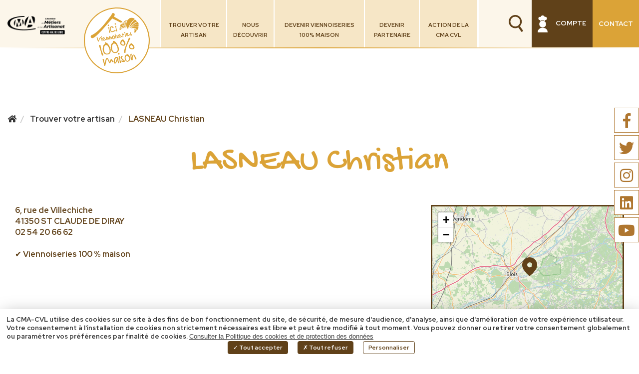

--- FILE ---
content_type: text/html; charset=UTF-8
request_url: https://www.viennoiseries-maison-valdeloire.fr/artisans/lasneau-christian-178.html
body_size: 6709
content:
<!DOCTYPE html>
<html lang="fr">
    <head>
        <meta charset="UTF-8">
        <meta http-equiv="X-UA-Compatible" content="IE=edge">
        <meta name="viewport" content="width=device-width, initial-scale=1.0">
        <title>LASNEAU Christian - Viennoiseries 100% maison</title>
                                <meta property="og:title" content="LASNEAU Christian - Viennoiseries 100% maison"/>
        <meta property="og:type" content="website"/>
        <meta property="og:image" content="https://www.viennoiseries-maison-valdeloire.fr/public/images/logo.png"/>        <meta property="og:url" content="https://www.viennoiseries-maison-valdeloire.fr/artisans/lasneau-christian-178.html"/>        <meta property="og:site_name" content="Viennoiseries 100% maison"/>                <meta name="twitter:card" content="summary" />
                <meta name="twitter:title" content="LASNEAU Christian - Viennoiseries 100% maison" />
                        <meta name="twitter:image" content="https://www.viennoiseries-maison-valdeloire.fr/public/images/logo.png" />        <link rel="shortcut icon" href="https://www.viennoiseries-maison-valdeloire.fr/public/images/logo.png" />        	    <link rel="canonical" href="https://www.viennoiseries-maison-valdeloire.fr/artisans/lasneau-christian-178.html" />
            	                    <link href="https://fonts.gstatic.com" rel="preconnect"  />
                    <link href="https://fonts.googleapis.com/css2?family=Gochi+Hand&family=Red+Hat+Display:wght@700;800&display=swap" rel="stylesheet"  />
                    <link href="/public/lib/bootstrap-3.3.7/css/bootstrap.min.css?t=1663249478" rel="stylesheet"  />
                    <link href="/public/lib/fontawesome-5.3.1/css/all.min.css?t=1663249480" rel="stylesheet"  />
                    <link href="/public/lib/bootstrap-select-1.12.4/css/bootstrap-select.min.css?t=1663249479" rel="stylesheet"  />
                    <link href="/public/lib/mmenu-5.7.2/jquery.mmenu.all.css?t=1663249476" rel="stylesheet"  />
                    <link href="/public/lib/mmenu-5.7.2/jquery.mmenu.bootstrap.css?t=1663249476" rel="stylesheet"  />
                    <link href="https://unpkg.com/leaflet@1.8.0/dist/leaflet.css" rel="stylesheet" integrity="sha512-hoalWLoI8r4UszCkZ5kL8vayOGVae1oxXe/2A4AO6J9+580uKHDO3JdHb7NzwwzK5xr/Fs0W40kiNHxM9vyTtQ==" crossorigin  />
                    <link href="https://unpkg.com/leaflet.markercluster@1.4.1/dist/MarkerCluster.Default.css" rel="stylesheet"  />
                    <link href="https://unpkg.com/leaflet-gesture-handling@1.2.2/dist/leaflet-gesture-handling.min.css" rel="stylesheet"  />
                    <link href="/public/css/style.css?t=1719416811" rel="stylesheet"  />
        
                    <script src="/public/lib/tarteaucitron.js-1.9.0/tarteaucitron.js?t=1709042397" ></script>
        
            <script type="text/javascript">
                    window.tarteaucitronForceLanguage = "fr";
                                                                                    
                              
                            
        var tarteaucitronCustomText = {
            "middleBarHead": "",
            "alertBigPrivacy": "La CMA-CVL utilise des cookies sur ce site à des fins de bon fonctionnement du site, de sécurité, de mesure d'audience, d'analyse, ainsi que d'amélioration de votre expérience utilisateur. Votre consentement à l'installation de cookies non strictement nécessaires est libre et peut être modifié à tout moment. Vous pouvez donner ou retirer votre consentement globalement ou paramétrer vos préférences par finalité de cookies. <a style='text-decoration: underline;color: rgb(66, 66, 66);' href='https://www.viennoiseries-maison-valdeloire.fr/pages/politique-de-cookies-12.html'>Consulter la Politique des cookies et de protection des données</a>",
            "disclaimer": "En autorisant ces services tiers, vous acceptez le dépôt et la lecture de cookies et l'utilisation de technologies de suivi nécessaires à leur bon fonctionnement.",
            "fallback": " est désactivé. Autorisez le dépôt de cookies afin d’accéder au contenu."
                                                                                                            ,"engage-googlemaps": "Google Maps est désactivé. <br>Autorisez le dépôt de cookies afin d’accéder à la carte.<br>"
                                                                                    ,"engage-googlemapsembed": "Google Maps est désactivé. <br>Autorisez le dépôt de cookies afin d’accéder à la carte.<br>"
                                                                                    ,"engage-recaptcha": "reCAPTCHA est désactivé. Autorisez le dépôt de cookies afin de pouvoir envoyer le formulaire."
                                                                                    ,"engage-youtube": "Youtube est désactivé. <br>Autorisez le dépôt de cookies afin d’accéder à la vidéo.<br>"
                                                                            
                    };
        tarteaucitron.events = {
            "load":function(){
                var $cookiebar = $("#tarteaucitronAlertBig.tarteaucitronAlertBigBottom");
                if($cookiebar.css("display")=="block") {
                    var cookiebar_height = $cookiebar.outerHeight();
                    if(cookiebar_height>0){
                        $("#foot_bottom").css('padding-bottom',(cookiebar_height+10)+'px');
                    }
                }
            }
        };
        tarteaucitron.init({
            "privacyUrl": "", /* Privacy policy url */
            "hashtag": "#tarteaucitron", /* Open the panel with this hashtag */
            "cookieName": "tarteaucitron", /* Cookie name */
            
            "orientation": "bottom", /* Banner position (top - bottom - middle - popup) */            
            "bodyPosition": "bottom",
            "groupServices": false, /* Group services by category */

            "showAlertSmall": false, /* Show the small banner on bottom right */
            "cookieslist": false, /* Show the cookie list */

            "showIcon": false, /* Show cookie icon to manage cookies */
            "adblocker": false, /* Show a Warning if an adblocker is detected */
            "DenyAllCta" : true, /* Show the deny all button */
            "AcceptAllCta" : true, /* Show the accept all button when highPrivacy on */
            "highPrivacy": true, /* Disable auto consent */
            "handleBrowserDNTRequest": false, /* If Do Not Track == 1, disallow all */

            "removeCredit": true, /* Remove credit link */
            "moreInfoLink": true, /* Show more info link */
            "useExternalCss": false, /* If false, the tarteaucitron.css file will be loaded */
            //"cookieDomain": ".my-multisite-domaine.fr", /* Shared cookie for multisite */
            "readmoreLink": "", /* Change the default readmore link */
            "mandatory": true /* Show a message about mandatory cookies */
        });                
    </script>

        
    </head>
    <body>
        <div id="global">
            <header id="head" class="container-fluid">
                <div class="row">
                    <div id="head_left" class="col-xs-5 col-sm-3 col-md-3 col-lg-3"><a href="https://www.cma-cvl.fr/" target="_blank"><img src="https://www.viennoiseries-maison-valdeloire.fr/public/images/logo_cma.png" class="logo_cma"></a>
<a href="https://www.viennoiseries-maison-valdeloire.fr"><img src="https://www.viennoiseries-maison-valdeloire.fr/public/images/logo.svg" class="logo" alt="Logo Viennoiseries 100% maison"></a></div>
                    <div id="head_right" class="col-xs-7 col-sm-9 col-md-9 col-lg-push-6 col-lg-3"><a href="https://www.viennoiseries-maison-valdeloire.fr/pages/nous-contacter-8.html" class="lien_contact">Contact</a>
            <div class="acces lien_contact lien_compte" data-toggle="modal" data-target="#modalConnexion">
            <div>
                <img src="https://www.viennoiseries-maison-valdeloire.fr/public/images/icon_espace.svg" style="width: 20px;margin-right: 13px;" alt="Accès"/> Compte
            </div>
        </div>
    <a href="#" class="lien_search" data-toggle="modal" data-target="#bloc_search"><img src="https://www.viennoiseries-maison-valdeloire.fr/public/images/icon_loupe.svg" alt="Loupe" /></a>
<div class="modal fade" id="bloc_search" role="dialog">
    <div class="modal-dialog">
        <div class="modal-content">
            <div class="modal-header">
                <h3>Formulaire de recherche</h3>
            </div>
            <div class="modal-body">
                <form action="https://www.viennoiseries-maison-valdeloire.fr/recherche.html" method="get">
                    <input type="hidden" value="pages" name="t"/>
                    <div class="">
                        <input id="input_bloc_search" type="text" name="s" class="form-control" placeholder='Recherche par mots-clés' required />
                    </div>
                    <br/>
                    <span class="input-group-btn">
                        <button type="submit" class="btn btn-search pull-right">Rechercher</button>
                    </span>
                </form>
            </div>
        </div>
    </div>
</div></div>
                    <div id="head_center" class="col-xs-2 col-sm-2 col-md-2 col-lg-pull-3 col-lg-6"><div class="mod_menus" id="menu_haut">
            <div class="row">    
            <nav class="navbar navbar-default" role="navigation" id="menu">
                <div class="collapse navbar-collapse" id="navbar-collapse">
    	<ul class="nav navbar-nav">
    	                                                                                
	    			                
	    		<li class="">
                    <a  href="https://www.viennoiseries-maison-valdeloire.fr/pages/trouver-votre-artisan-3.html">Trouver votre artisan</a>
                </li>
	    	    
	                                                                                
	    			                
	    		<li class="">
                    <a  href="https://www.viennoiseries-maison-valdeloire.fr/pages/nous-decouvrir-10.html">Nous découvrir</a>
                </li>
	    	    
	                                                                                
	    			                
	    		<li class="">
                    <a  href="https://www.viennoiseries-maison-valdeloire.fr/pages/devenir-viennoiseries-100-maison-4.html">Devenir Viennoiseries 100% maison</a>
                </li>
	    	    
	                                                                                
	    			                
	    		<li class="">
                    <a  href="https://www.viennoiseries-maison-valdeloire.fr/pages/devenir-partenaire-5.html">Devenir partenaire</a>
                </li>
	    	    
	                                                                                
	    			                
	    		<li class="">
                    <a  href="https://www.viennoiseries-maison-valdeloire.fr/pages/action-de-la-cma-cvl-6.html">Action de la CMA CVL</a>
                </li>
	    	    
	                                                                                
	    			                
	    		<li class="">
                    <a  href="https://www.viennoiseries-maison-valdeloire.fr/pages/nous-contacter-8.html">Contact</a>
                </li>
	    	    
	
    </ul>
</div>
            </nav>
            <nav class="navbar navbar-default hidden-lg" role="navigation">
                <div class="navbar-header">
                    <a href="#menu" type="button" class="navbar-toggle collapsed">
                        
                        <div id="icon-menu" style="">
                            <span class="icon-bar"></span> 
                            <span class="icon-bar"></span> 
                            <span class="icon-bar"></span>
                        </div>
                    </a>
                </div>       
            </nav>
        </div>
    </div></div>
                </div>
            </header>
            <div id="content">
                <div id="content_top">    <div class="container">
        <h1></h1>
                
    <ol class="breadcrumb" itemscope itemtype="https://schema.org/BreadcrumbList">
                    <li itemprop="itemListElement" itemscope itemtype="https://schema.org/ListItem">
                                    <a itemprop="item" href="https://www.viennoiseries-maison-valdeloire.fr">
                        <span itemprop="name"><i class="fas fa-home"></i><span style="display:none;"> Accueil</span></span>
                    </a>
                                <meta itemprop="position" content="1" />
            </li>
	            <li itemprop="itemListElement" itemscope itemtype="https://schema.org/ListItem">
                                    <a itemprop="item" href="https://www.viennoiseries-maison-valdeloire.fr/pages/trouver-votre-artisan-3.html">
                        <span itemprop="name">Trouver votre artisan</span>
                    </a>
                                <meta itemprop="position" content="2" />
            </li>
	            <li itemprop="itemListElement" itemscope itemtype="https://schema.org/ListItem">
                                    <span itemprop="name">LASNEAU Christian</span>
                                <meta itemprop="position" content="3" />
            </li>
	
    </ol>

    </div>

<div class="mod_reseaux_sociaux">
    <a href="https://www.facebook.com/ARTISANATCENTRE" target="_blank" class="social_facebook"><i class="fab fa-facebook-f"></i></a>    <a href="https://twitter.com/artisanatcentre" target="_blank" class="social_twitter"><i class="fab fa-twitter"></i></a>    <a href="https://www.instagram.com/artisanatcentre/" target="_blank" class="social_instagram"><i class="fab fa-instagram"></i></a>    <a href="https://www.linkedin.com/company/cma-centre-val-de-loire/" target="_blank" class="social_linkedin"><i class="fab fa-linkedin"></i></a> 
    <a href="https://www.youtube.com/channel/UCIJFd-kplcOKJkSRPnRwRnQ" target="_blank" class="social_youtube"><i class="fab fa-youtube"></i></a>    <script>
        var racc_reseaux_sociaux = [];
        racc_reseaux_sociaux.push("<a class='social_facebook fab fa-facebook-f' target='_blank' href='https://www.facebook.com/ARTISANATCENTRE'></a>");        racc_reseaux_sociaux.push("<a class='social_twitter fab fa-twitter' target='_blank' href='https://twitter.com/artisanatcentre'></a>");        racc_reseaux_sociaux.push("<a class='social_instagram fab fa-instagram' target='_blank' href='https://www.instagram.com/artisanatcentre/'></a>");        racc_reseaux_sociaux.push("<a class='social_linkedin fab fa-linkedin' target='_blank' href='https://www.linkedin.com/company/cma-centre-val-de-loire/'></a>");        racc_reseaux_sociaux.push("<a class='social_youtube fab fa-youtube' target='_blank' href='https://www.youtube.com/channel/UCIJFd-kplcOKJkSRPnRwRnQ'></a>");    </script>
</div></div>
                <div id="content_center">
                <article id="ct_artisans">
            <div class="container">
            <header>
                                                                    <h1>LASNEAU Christian</h1>
            </header>
            
            
            <div class="col-xs-12 col-sm-8 col-md-8 col-lg-8">
                
                
                <div>
                    6, rue de Villechiche<br/>
                    41350 ST CLAUDE DE DIRAY<br/>
                    02 54 20 66 62<br/>
                </div>
                                    <div>
                                                                                            </div>
                    <div>
                                            </div>
                    <br/>
                    <div>
                        <ul class="labels">
                            <li>Viennoiseries 100 % maison</li>
                                                                                </ul>
                    </div>
                    
                    <div>

                    </div>
                    <div>

                    </div>
                                
            </div>
            <div class="col-xs-12 col-sm-4 col-md-4 col-lg-4">
                <div id='map' style="min-height: 250px;background: #F0F0F0;"></div>
                <script>
                    var map;

                    var markers = [];

                    function initMap() {

                        map = new L.Map('map', {
                            center: [47.6144405,1.4184967],
                            zoom: 9,
                            layers: [
                                new L.TileLayer('https://{s}.tile.openstreetmap.org/{z}/{x}/{y}.png', {
                                    'attribution': 'Map data © <a href="http://openstreetmap.org">OpenStreetMap</a> contributors',
                                })
                            ],
                            fullscreenControl: {
                                pseudoFullscreen: false
                            },
                            gestureHandling: true
                        });
                        map.attributionControl.setPrefix('Leaflet');

                        var markers = new L.MarkerClusterGroup({
                            spiderLegPolylineOptions:{
                                color:"#DBA337"
                            }
                        });

                        var myIconStart = L.divIcon({
                            //iconUrl: 'https://v3.captusevents.net/public/imagetxt.php?string={$key}&width=25&height=25',
                            className: 'marker178',
                            iconSize: [20, 20],
                            iconAnchor: [10, 20],
                            html: '<img src="/public/images/map/picto_marker.svg" alt="Marker" style="width: 30px;"/>'
                        });
                       

                        var marker = L.marker([47.6144405,1.4184967],{icon: myIconStart });


                        markers.addLayer(marker);
                        
                        map.addLayer(markers);
                    }


                    window.onload = initMap;
                </script>
            </div>
            
                            <div class="clearfix"></div>
                <br/><br/><br/>
                <div class="col-xs-12 col-sm-12 col-md-offset-2 col-md-8 col-lg-offset-2 col-lg-8">
                    <div class="row">
                        <div class="col-xs-12 col-sm-6 col-md-6 col-lg-6">
                            
                        </div>
                        <div class="col-xs-12 col-sm-6 col-md-6 col-lg-6">
                                                    </div>
                    </div>
                </div>
                <div class="clearfix"></div>
                        
            <br/><br/>
            
            <footer>
                
                <ul class="pager">
                                    <li class="previous">
                        <a class="btn btn-secondary btn-xs" href="https://www.viennoiseries-maison-valdeloire.fr/artisans/laurent-arnaud-179.html">Précédent</a>
                    </li>
                                                    <li class="next">
                    <a class="btn btn-secondary btn-xs" href="https://www.viennoiseries-maison-valdeloire.fr/artisans/la-note-sucree-218.html">Suivant</a>
                    </li>
                                </ul>
            </footer>
        </div>
        <br/><br/><br/><br/>
    </article>
                </div>
                <div id="content_bottom"><div class="bloc_contact">
    <img class="img_ble" src="https://www.viennoiseries-maison-valdeloire.fr/public/images/ble_contact.svg" alt="Blé" />
    <div class="container">
        <div class="row">
            <div class="col-xs-12 col-sm-12 col-md-8">
                <h2>Besoin de renseignement ?<br />Contactez la CMA Centre-Val de Loire !</h2>
                <a class="btn btn-primary" href="https://www.viennoiseries-maison-valdeloire.fr/pages/nous-contacter-8.html">Envoyer un message</a>
            </div>
            <div class="hidden-xs hidden-sm col-md-4">
                <img src="https://www.viennoiseries-maison-valdeloire.fr/public/images/viennoiserie_contact.svg" alt="Contactez-nous !" />
            </div>
        </div>
    </div>
</div>
</div>
            </div>
            <footer id="foot">
                <div class="container">
                    <div class="row">
                        <div id="foot_left" class="col-xs-12 col-sm-12 col-md-3 col-lg-3"><a href="https://www.viennoiseries-maison-valdeloire.fr"><img src="https://www.viennoiseries-maison-valdeloire.fr/public/images/logo_footer.svg" class="logo" alt="Logo Viennoiseries 100% maison" width="195"></a></div>
                        <div id="foot_center" class="col-xs-12 col-sm-12 col-md-6 col-lg-6"><div class="row">
    <div class="col-xs-12 col-sm-12 col-md-7">
        <div class="mod_menus" id="menu_bas">
            
    	<ul class="">
    	                                                                                
	    			                
	    		<li class="">
                    <a  href="https://www.viennoiseries-maison-valdeloire.fr/pages/trouver-votre-artisan-3.html">Trouver votre artisan</a>
                </li>
	    	    
	                                                                                
	    			                
	    		<li class="">
                    <a  href="https://www.viennoiseries-maison-valdeloire.fr/pages/nous-decouvrir-10.html">Nous découvrir</a>
                </li>
	    	    
	                                                                                
	    			                
	    		<li class="">
                    <a  href="https://www.viennoiseries-maison-valdeloire.fr/pages/devenir-viennoiseries-100-maison-4.html">Devenir viennoiseries 100% maison</a>
                </li>
	    	    
	                                                                                
	    			                
	    		<li class="">
                    <a  href="https://www.viennoiseries-maison-valdeloire.fr/pages/devenir-partenaire-5.html">Devenir partenaire</a>
                </li>
	    	    
	                                                                                
	    			                
	    		<li class="">
                    <a  href="https://www.viennoiseries-maison-valdeloire.fr/pages/action-de-la-cma-cvl-6.html">Action de la CMA CVL</a>
                </li>
	    	    
	
    </ul>

    </div>
    </div>
    <div class="col-xs-12 col-sm-12 col-md-5">
        <div class="vcard"><span class="fn org">Chambre de métiers et de l'artisanat Centre-Val de Loire</span><br /><br />
            <div class="adr">
                <span class="street-address">28 rue du Faubourg de Bourgogne</span><br />
                <span class="postal-code">45000</span>
                <span class="locality">Orléans</span>
            </div>
            Tél: <span class="tel">02 38 68 03 32</span><br />            <a href="https://www.cma-cvl.fr" target="_blank">www.cma-cvl.fr</a>
        </div>
    </div>
</div></div>
                        <div id="foot_right" class="col-xs-12 col-sm-12 col-md-3 col-lg-3"><a href="https://www.viennoiseries-maison-valdeloire.fr/pages/nous-contacter-8.html" class="btn btn-secondary">Nous contacter</a>
<a href="https://www.cma-cvl.fr/" target="_blank"><img src="https://www.viennoiseries-maison-valdeloire.fr/public/images/logo_cma.png" class="logo_cma" width="235" /></a>
</div>
                    </div>
                </div>
                <div id="foot_bottom"><div class="container">
    <span class="copyright">©VIENNOISERIES-MAISON-VALDELOIRE2022</span> -
    <div class="mod_menus" id="menu_foot_bottom">
            
    	<ul class="menu_foot_bottom">
    	                                                                                
	    			                
	    		<li class="">
                    <a  href="https://www.viennoiseries-maison-valdeloire.fr/pages/plan-du-site-9.html">Plan du site</a>
                </li>
	    	    
	                                                                                
	    			                
	    		<li class="">
                    <a  href="https://www.viennoiseries-maison-valdeloire.fr/pages/mentions-legales-2.html">Mentions légales</a>
                </li>
	    	    
	                                                                                
	    			                
	    		<li class="">
                    <a  href="https://www.viennoiseries-maison-valdeloire.fr/pages/politique-de-confidentialite-11.html">Politique de confidentialité</a>
                </li>
	    	    
	                                                                                
	    			                
	    		<li class="">
                    <a  href="https://www.viennoiseries-maison-valdeloire.fr/pages/politique-de-cookies-12.html">Politique de cookies</a>
                </li>
	    	    
	                                                                                
	    			                
	    		<li class="">
                    <a  href="https://www.viennoiseries-maison-valdeloire.fr/pages/conditions-generales-dutilisation-13.html">CGU</a>
                </li>
	    	    
	
    </ul>

    </div>
    <a onclick="tarteaucitron.userInterface.openPanel();return false;" href="#">Gestion des cookies</a>
    <div class="liens_prestataires">
        <a href="https://www.captusite.fr" target="_blank">Création de site internet Captusite</a>
    </div>
</div></div>
            </footer>  
        </div>
            
                                    <div id="modalConnexion" class="modal fade" role="dialog">
                    <div class="modal-dialog">
                        <!-- Modal content-->
                        <div class="modal-content">
                            <div class="modal-header">
                                <button type="button" class="close" data-dismiss="modal">&times;</button>
                                <span class="title">CONNEXION</span>
                            </div>
                            <div class="modal-body">
                                <form id="setConnexion">
                                    <div class="form-group">
                                        <div class="input-group">
                                            <div class="input-group-addon">E-mail *</div>
                                            <input class="form-control" type="email" name="email" required="">
                                        </div>
                                    </div>
                                    <div class="form-group">
                                        <div class="input-group">
                                            <div class="input-group-addon">Mot de passe *</div>
                                            <input class="form-control" type="password" name="password" required="">
                                        </div>
                                    </div>
                                    <div id="resultsConnexion"></div>
                                    <div class="text-right"><button type="submit" class="btn-rouge">Connexion</button></div>
                                </form>
                            </div>
                        </div>
                    </div>
                </div>
                                
            
                        <script src="/public/lib/jquery-1.12.4/jquery-1.12.4.min.js?t=1663249475" ></script>
            <script src="/public/lib/bootstrap-3.3.7/js/bootstrap.min.js?t=1663249479" ></script>
            <script src="/public/lib/bootstrap-select-1.12.4/js/bootstrap-select.min.js?t=1663249480" ></script>
            <script src="/public/lib/mmenu-5.7.2/jquery.mmenu.all.min.js?t=1663249476" ></script>
            <script src="/public/lib/mmenu-5.7.2/jquery.mmenu.bootstrap.min.js?t=1663249476" ></script>
            <script src="/modules/menus/js/menus.js?t=1663249570" ></script>
            <script src="https://unpkg.com/leaflet@1.8.0/dist/leaflet.js" rel="stylesheet" integrity="sha512-BB3hKbKWOc9Ez/TAwyWxNXeoV9c1v6FIeYiBieIWkpLjauysF18NzgR1MBNBXf8/KABdlkX68nAhlwcDFLGPCQ==" crossorigin ></script>
            <script src="https://unpkg.com/leaflet.markercluster@1.4.1/dist/leaflet.markercluster.js" ></script>
            <script src="https://unpkg.com/leaflet-gesture-handling@1.2.2/dist/leaflet-gesture-handling.min.js" ></script>
            <script src="/public/js/fonctions.js?t=1666676624" ></script>
    
            <script type="text/javascript">
                            tarteaucitron.user.gtagUa = 'G-P756RJT79W';
                (tarteaucitron.job = tarteaucitron.job || []).push('gtag');  
                                                    (tarteaucitron.job = tarteaucitron.job || []).push('googlemapsembed');
                                        (tarteaucitron.job = tarteaucitron.job || []).push('recaptcha');
                            
                            (tarteaucitron.job = tarteaucitron.job || []).push('youtube'); 
                                </script>
        
    
    
    <!--[if lt IE 9]>
        <script src="/public/lib/ie8/html5shiv-3.7.3/html5shiv.min.js"></script>
        <script src="/public/lib/ie8/html5shiv-3.7.3/html5shiv-printshiv.min.js"></script>
        <script src="/public/lib/ie8/respond-1.4.2/respond.min.js"></script>
    <![endif]-->
    </body>
</html>
<!--
================================================================================================================================================																																								

                8OOOZOOZO~                                                                                                                                      
                  ~ZZZZZZZOZOO                                                                                                                                  
            ?IIIII7I?ZZZZZZZZZZZZ:                                                 O8                                  88 88=                                   
             ,IIIIIIII?OZZZZOZZZZZOZ        88888888OO                             88                                  ,, 88=                                   
                  ~II7IIOZZZZZZZZZZOO     88O        8DO    8888888I  8888888888I  888888888 88        88  :88888888+  88 888888888   88888888+                 
                ~+++++IIIZZZZZZZZZZOZO    D8         =88          :88 88        OO 88        88        88 88I          88 88=      ,88O      ~88                
            =+++++++++++IZZZZZZZZZZZZZ+   88                       O8 88        88 88        88        88 88           88 88=       88        88                
                       :$ZZZZZZZZZZZOI    88              8888888O 88 88        88 88        88        88  88888888O=  88 88=       88       888                
                       ZOZZZZZZZZZZZ      88         =88 88        88 88        88 88        88        88          +OD 88 88=       88 8888887                  
                    :OOOZZZZZZZOZI+~      O88        888 88,       88 88        88 88        88        88           88 88 88I       88                          
                 :ZZOZZZZZZOOIII?++        OO88888888OZ   O8888888888 88 888888D8   88888888  88888888888  ?888888888  88  88888888  888888888O                 
              $ZZOOZZZZOZIII77++++,                                   88                                                                                        
          7OZZZZOZZZ ?II7III ++++~                                    88                                                                                        
      ZOZOZZOO,    +77III:  ,+++:                                                            ===================================================                                                      
 ,OZZO7          +7I7I:     +++                                                              |    Coded by Captusite | Solutions digitales     |                                                      
               IIII        ~++                                                               |                Copyright 09-2022                |                          
             II~          ,+                                                                 ===================================================                                                      

================================================================================================================================================
-->


--- FILE ---
content_type: text/css
request_url: https://www.viennoiseries-maison-valdeloire.fr/public/lib/mmenu-5.7.2/jquery.mmenu.bootstrap.css?t=1663249476
body_size: 47
content:
.mm-panel.mm-bootstrap-navbar .navbar-form,.mm-panel.mm-bootstrap-navbar>p{display:block;margin:20px 0}
.mm-panel.mm-bootstrap-navbar>.btn{display:inline-block;margin:20px 5px 20px 0}
.mm-panel.mm-bootstrap-navbar>.mm-navbar+.btn,.mm-panel.mm-bootstrap-navbar>.mm-navbar+.navbar-form,.mm-panel.mm-bootstrap-navbar>.mm-navbar+p{margin-top:0}
.mm-panel.mm-bootstrap-navbar>.navbar-form{padding:0}

--- FILE ---
content_type: text/css
request_url: https://www.viennoiseries-maison-valdeloire.fr/public/css/style.css?t=1719416811
body_size: 8697
content:
html{overflow-y:scroll;overflow-x:hidden}body{font-family:"Red Hat Display",sans-serif;font-width:700;color:#604119;font-size:16px}body.modal-open{padding-right:0 !important}a:focus,a:active,a.btn:focus,a.btn:active:focus,a.btn.active:focus,a.btn.focus,a.btn.focus:active,a.btn.active.focus{outline:0}h1,h2,h3,h4{font-family:"Gochi Hand", sans-serif}h1{color:#DBA337;font-size:85px;text-indent:-100px;padding-left:100px}.btn-primary,body.intranet .sweet-alert button.confirm,.btn-primary.disabled,body.intranet .sweet-alert button.disabled.confirm,.btn-primary[disabled],body.intranet .sweet-alert button[disabled].confirm,fieldset[disabled] .btn-primary,fieldset[disabled] body.intranet .sweet-alert button.confirm,body.intranet .sweet-alert fieldset[disabled] button.confirm,.btn-primary.disabled:hover,body.intranet .sweet-alert button.disabled.confirm:hover,.btn-primary[disabled]:hover,body.intranet .sweet-alert button[disabled].confirm:hover,fieldset[disabled] .btn-primary:hover,fieldset[disabled] body.intranet .sweet-alert button.confirm:hover,body.intranet .sweet-alert fieldset[disabled] button.confirm:hover,.btn-primary.disabled:focus,body.intranet .sweet-alert button.disabled.confirm:focus,.btn-primary[disabled]:focus,body.intranet .sweet-alert button[disabled].confirm:focus,fieldset[disabled] .btn-primary:focus,fieldset[disabled] body.intranet .sweet-alert button.confirm:focus,body.intranet .sweet-alert fieldset[disabled] button.confirm:focus,.btn-primary.disabled.focus,body.intranet .sweet-alert button.disabled.focus.confirm,.btn-primary.focus[disabled],body.intranet .sweet-alert button.focus[disabled].confirm,fieldset[disabled] .btn-primary.focus,fieldset[disabled] body.intranet .sweet-alert button.focus.confirm,body.intranet .sweet-alert fieldset[disabled] button.focus.confirm,.btn-primary.disabled:active,body.intranet .sweet-alert button.disabled.confirm:active,.btn-primary[disabled]:active,body.intranet .sweet-alert button[disabled].confirm:active,fieldset[disabled] .btn-primary:active,fieldset[disabled] body.intranet .sweet-alert button.confirm:active,body.intranet .sweet-alert fieldset[disabled] button.confirm:active,.btn-primary.disabled.active,body.intranet .sweet-alert button.disabled.active.confirm,.btn-primary.active[disabled],body.intranet .sweet-alert button.active[disabled].confirm,fieldset[disabled] .btn-primary.active,fieldset[disabled] body.intranet .sweet-alert button.active.confirm,body.intranet .sweet-alert fieldset[disabled] button.active.confirm,.btn-primary:focus,body.intranet .sweet-alert button.confirm:focus{text-transform:uppercase;color:#FFF;background-color:#604119;padding:23px 40px 23px 80px;font-size:18px;border-radius:0;border:0;margin-top:10px;position:relative;white-space:normal;transition-duration:0.3s}.btn-primary:hover,body.intranet .sweet-alert button.confirm:hover,.btn-primary.disabled:hover,body.intranet .sweet-alert button.disabled.confirm:hover,.btn-primary[disabled]:hover,body.intranet .sweet-alert button[disabled].confirm:hover,fieldset[disabled] .btn-primary:hover,fieldset[disabled] body.intranet .sweet-alert button.confirm:hover,body.intranet .sweet-alert fieldset[disabled] button.confirm:hover,.btn-primary.disabled:hover:hover,body.intranet .sweet-alert button.disabled.confirm:hover:hover,.btn-primary[disabled]:hover:hover,body.intranet .sweet-alert button[disabled].confirm:hover:hover,fieldset[disabled] .btn-primary:hover:hover,fieldset[disabled] body.intranet .sweet-alert button.confirm:hover:hover,body.intranet .sweet-alert fieldset[disabled] button.confirm:hover:hover,.btn-primary.disabled:focus:hover,body.intranet .sweet-alert button.disabled.confirm:focus:hover,.btn-primary[disabled]:focus:hover,body.intranet .sweet-alert button[disabled].confirm:focus:hover,fieldset[disabled] .btn-primary:focus:hover,fieldset[disabled] body.intranet .sweet-alert button.confirm:focus:hover,body.intranet .sweet-alert fieldset[disabled] button.confirm:focus:hover,.btn-primary.disabled.focus:hover,body.intranet .sweet-alert button.disabled.focus.confirm:hover,.btn-primary.focus[disabled]:hover,body.intranet .sweet-alert button.focus[disabled].confirm:hover,fieldset[disabled] .btn-primary.focus:hover,fieldset[disabled] body.intranet .sweet-alert button.focus.confirm:hover,body.intranet .sweet-alert fieldset[disabled] button.focus.confirm:hover,.btn-primary.disabled:active:hover,body.intranet .sweet-alert button.disabled.confirm:active:hover,.btn-primary[disabled]:active:hover,body.intranet .sweet-alert button[disabled].confirm:active:hover,fieldset[disabled] .btn-primary:active:hover,fieldset[disabled] body.intranet .sweet-alert button.confirm:active:hover,body.intranet .sweet-alert fieldset[disabled] button.confirm:active:hover,.btn-primary.disabled.active:hover,body.intranet .sweet-alert button.disabled.active.confirm:hover,.btn-primary.active[disabled]:hover,body.intranet .sweet-alert button.active[disabled].confirm:hover,fieldset[disabled] .btn-primary.active:hover,fieldset[disabled] body.intranet .sweet-alert button.active.confirm:hover,body.intranet .sweet-alert fieldset[disabled] button.active.confirm:hover,.btn-primary:focus:hover,body.intranet .sweet-alert button.confirm:focus:hover{background-color:#FFF}.btn-primary::before,body.intranet .sweet-alert button.confirm::before,.btn-primary.disabled::before,body.intranet .sweet-alert button.disabled.confirm::before,.btn-primary[disabled]::before,body.intranet .sweet-alert button[disabled].confirm::before,fieldset[disabled] .btn-primary::before,fieldset[disabled] body.intranet .sweet-alert button.confirm::before,body.intranet .sweet-alert fieldset[disabled] button.confirm::before,.btn-primary.disabled:hover::before,body.intranet .sweet-alert button.disabled.confirm:hover::before,.btn-primary[disabled]:hover::before,body.intranet .sweet-alert button[disabled].confirm:hover::before,fieldset[disabled] .btn-primary:hover::before,fieldset[disabled] body.intranet .sweet-alert button.confirm:hover::before,body.intranet .sweet-alert fieldset[disabled] button.confirm:hover::before,.btn-primary.disabled:focus::before,body.intranet .sweet-alert button.disabled.confirm:focus::before,.btn-primary[disabled]:focus::before,body.intranet .sweet-alert button[disabled].confirm:focus::before,fieldset[disabled] .btn-primary:focus::before,fieldset[disabled] body.intranet .sweet-alert button.confirm:focus::before,body.intranet .sweet-alert fieldset[disabled] button.confirm:focus::before,.btn-primary.disabled.focus::before,body.intranet .sweet-alert button.disabled.focus.confirm::before,.btn-primary.focus[disabled]::before,body.intranet .sweet-alert button.focus[disabled].confirm::before,fieldset[disabled] .btn-primary.focus::before,fieldset[disabled] body.intranet .sweet-alert button.focus.confirm::before,body.intranet .sweet-alert fieldset[disabled] button.focus.confirm::before,.btn-primary.disabled:active::before,body.intranet .sweet-alert button.disabled.confirm:active::before,.btn-primary[disabled]:active::before,body.intranet .sweet-alert button[disabled].confirm:active::before,fieldset[disabled] .btn-primary:active::before,fieldset[disabled] body.intranet .sweet-alert button.confirm:active::before,body.intranet .sweet-alert fieldset[disabled] button.confirm:active::before,.btn-primary.disabled.active::before,body.intranet .sweet-alert button.disabled.active.confirm::before,.btn-primary.active[disabled]::before,body.intranet .sweet-alert button.active[disabled].confirm::before,fieldset[disabled] .btn-primary.active::before,fieldset[disabled] body.intranet .sweet-alert button.active.confirm::before,body.intranet .sweet-alert fieldset[disabled] button.active.confirm::before,.btn-primary:focus::before,body.intranet .sweet-alert button.confirm:focus::before{content:"";position:absolute;top:15px;left:25px;width:40px;height:40px;background-repeat:no-repeat !important;background-size:contain !important;background-position:center !important}.btn-secondary,.btn-secondary.disabled,.btn-secondary[disabled],fieldset[disabled] .btn-secondary,.btn-secondary.disabled:hover,.btn-secondary[disabled]:hover,fieldset[disabled] .btn-secondary:hover,.btn-secondary.disabled:focus,.btn-secondary[disabled]:focus,fieldset[disabled] .btn-secondary:focus,.btn-secondary.disabled.focus,.btn-secondary.focus[disabled],fieldset[disabled] .btn-secondary.focus,.btn-secondary.disabled:active,.btn-secondary[disabled]:active,fieldset[disabled] .btn-secondary:active,.btn-secondary.disabled.active,.btn-secondary.active[disabled],fieldset[disabled] .btn-secondary.active,.btn-secondary:focus{text-transform:uppercase;color:#DBA337;background-color:transparent;border:1px solid #DBA337;padding:23px 50px 23px 40px;font-size:18px;position:relative;border-radius:0;margin-top:10px;margin-bottom:30px;transition-duration:0.3s}.btn-secondary:hover,.btn-secondary.disabled:hover,.btn-secondary[disabled]:hover,fieldset[disabled] .btn-secondary:hover,.btn-secondary.disabled:hover:hover,.btn-secondary[disabled]:hover:hover,fieldset[disabled] .btn-secondary:hover:hover,.btn-secondary.disabled:focus:hover,.btn-secondary[disabled]:focus:hover,fieldset[disabled] .btn-secondary:focus:hover,.btn-secondary.disabled.focus:hover,.btn-secondary.focus[disabled]:hover,fieldset[disabled] .btn-secondary.focus:hover,.btn-secondary.disabled:active:hover,.btn-secondary[disabled]:active:hover,fieldset[disabled] .btn-secondary:active:hover,.btn-secondary.disabled.active:hover,.btn-secondary.active[disabled]:hover,fieldset[disabled] .btn-secondary.active:hover,.btn-secondary:focus:hover{background-color:#DBA337;color:#FFF}.btn-secondary:hover::after,.btn-secondary.disabled:hover::after,.btn-secondary[disabled]:hover::after,fieldset[disabled] .btn-secondary:hover::after,.btn-secondary.disabled:hover:hover::after,.btn-secondary[disabled]:hover:hover::after,fieldset[disabled] .btn-secondary:hover:hover::after,.btn-secondary.disabled:focus:hover::after,.btn-secondary[disabled]:focus:hover::after,fieldset[disabled] .btn-secondary:focus:hover::after,.btn-secondary.disabled.focus:hover::after,.btn-secondary.focus[disabled]:hover::after,fieldset[disabled] .btn-secondary.focus:hover::after,.btn-secondary.disabled:active:hover::after,.btn-secondary[disabled]:active:hover::after,fieldset[disabled] .btn-secondary:active:hover::after,.btn-secondary.disabled.active:hover::after,.btn-secondary.active[disabled]:hover::after,fieldset[disabled] .btn-secondary.active:hover::after,.btn-secondary:focus:hover::after{filter:invert(100%) sepia(0%) saturate(5110%) hue-rotate(164deg) brightness(173%) contrast(185%)}.btn-secondary::after,.btn-secondary.disabled::after,.btn-secondary[disabled]::after,fieldset[disabled] .btn-secondary::after,.btn-secondary.disabled:hover::after,.btn-secondary[disabled]:hover::after,fieldset[disabled] .btn-secondary:hover::after,.btn-secondary.disabled:focus::after,.btn-secondary[disabled]:focus::after,fieldset[disabled] .btn-secondary:focus::after,.btn-secondary.disabled.focus::after,.btn-secondary.focus[disabled]::after,fieldset[disabled] .btn-secondary.focus::after,.btn-secondary.disabled:active::after,.btn-secondary[disabled]:active::after,fieldset[disabled] .btn-secondary:active::after,.btn-secondary.disabled.active::after,.btn-secondary.active[disabled]::after,fieldset[disabled] .btn-secondary.active::after,.btn-secondary:focus::after{content:"";position:absolute;top:28px;right:22px;width:15px;height:15px;background:url("/public/images/fleche_droite.svg");background-repeat:no-repeat !important;background-size:contain !important;background-position:center !important}.btn-secondary.btn-xs,.btn-secondary.disabled.btn-xs,.btn-secondary[disabled].btn-xs,fieldset[disabled] .btn-secondary.btn-xs,.btn-secondary.disabled:hover.btn-xs,.btn-secondary[disabled]:hover.btn-xs,fieldset[disabled] .btn-secondary:hover.btn-xs,.btn-secondary.disabled:focus.btn-xs,.btn-secondary[disabled]:focus.btn-xs,fieldset[disabled] .btn-secondary:focus.btn-xs,.btn-secondary.disabled.focus.btn-xs,.btn-secondary.focus[disabled].btn-xs,fieldset[disabled] .btn-secondary.focus.btn-xs,.btn-secondary.disabled:active.btn-xs,.btn-secondary[disabled]:active.btn-xs,fieldset[disabled] .btn-secondary:active.btn-xs,.btn-secondary.disabled.active.btn-xs,.btn-secondary.active[disabled].btn-xs,fieldset[disabled] .btn-secondary.active.btn-xs,.btn-secondary:focus.btn-xs{font-size:16px;padding:20px 45px 20px 20px}.btn-secondary.btn-xs::after,.btn-secondary.disabled.btn-xs::after,.btn-secondary[disabled].btn-xs::after,fieldset[disabled] .btn-secondary.btn-xs::after,.btn-secondary.disabled:hover.btn-xs::after,.btn-secondary[disabled]:hover.btn-xs::after,fieldset[disabled] .btn-secondary:hover.btn-xs::after,.btn-secondary.disabled:focus.btn-xs::after,.btn-secondary[disabled]:focus.btn-xs::after,fieldset[disabled] .btn-secondary:focus.btn-xs::after,.btn-secondary.disabled.focus.btn-xs::after,.btn-secondary.focus[disabled].btn-xs::after,fieldset[disabled] .btn-secondary.focus.btn-xs::after,.btn-secondary.disabled:active.btn-xs::after,.btn-secondary[disabled]:active.btn-xs::after,fieldset[disabled] .btn-secondary:active.btn-xs::after,.btn-secondary.disabled.active.btn-xs::after,.btn-secondary.active[disabled].btn-xs::after,fieldset[disabled] .btn-secondary.active.btn-xs::after,.btn-secondary:focus.btn-xs::after{top:24px;right:17px}.breadcrumb{background:transparent;padding:8px 0;margin-bottom:10px}.breadcrumb a{color:#333}.input-group .form-control{z-index:auto}#maintenance{position:fixed;z-index:10000 !important;top:0;width:100%;text-align:center;color:#ffffff;font-size:15px;background-color:#fb5050;padding:2px}.modal-backdrop{display:none}.modal{background:rgba(0,0,0,0.5)}@media (min-width: 1500px){.container{width:1500px}}@media (min-width: 1395px) and (max-width: 1499px){.container{width:100%}h1{font-size:80px}}@media (min-width: 1200px) and (max-width: 1394px){.container{width:100%}h1{font-size:75px}}@media (min-width: 992px) and (max-width: 1199px){.container{width:100%}h1{font-size:75px}}@media (min-width: 768px) and (max-width: 991px){h1{font-size:75px}}@media (max-width: 767px){h1{font-size:57px;padding-left:0;text-indent:0}#maintenance{font-size:15px}}#content .googlemapsembed,#content .youtube_player{width:100% !important;height:auto !important}#tarteaucitronRoot #tarteaucitronAlertBig.tarteaucitronAlertBigBottom{background-color:#FFF !important;color:#333 !important;font-size:13px !important;padding:12px 3px 7px 3px !important;box-shadow:0px 6px 36px -6px rgba(0,0,0,0.4);font-family:"Red Hat Display",sans-serif !important}#tarteaucitronRoot #tarteaucitronAlertBig.tarteaucitronAlertBigBottom #tarteaucitronPrivacyUrl,#tarteaucitronRoot #tarteaucitronAlertBig.tarteaucitronAlertBigBottom #tarteaucitronPrivacyUrlDialog,#tarteaucitronRoot #tarteaucitronAlertBig.tarteaucitronAlertBigBottom #tarteaucitronDisclaimerAlert,#tarteaucitronRoot #tarteaucitronAlertBig.tarteaucitronAlertBigBottom #tarteaucitronDisclaimerAlert strong{font-size:13px !important;color:#333 !important;font-family:"Red Hat Display",sans-serif !important}#tarteaucitronRoot #tarteaucitronAlertBig.tarteaucitronAlertBigBottom .tarteaucitronAllow,#tarteaucitronRoot #tarteaucitronAlertBig.tarteaucitronAlertBigBottom .tarteaucitronDeny{background-color:#604119 !important;color:#FFF;border:1px solid #604119 !important;padding:5px 10px !important;font-size:12px !important;margin-left:8px !important;margin-right:8px !important;outline:0 !important;max-width:140px;font-family:"Red Hat Display",sans-serif !important}#tarteaucitronRoot #tarteaucitronAlertBig.tarteaucitronAlertBigBottom .tarteaucitronAllow:hover,#tarteaucitronRoot #tarteaucitronAlertBig.tarteaucitronAlertBigBottom .tarteaucitronDeny:hover{background-color:#FFF !important;color:#604119 !important}#tarteaucitronRoot #tarteaucitronAlertBig.tarteaucitronAlertBigBottom .tarteaucitronAllow:hover .tarteaucitronCheck::before,#tarteaucitronRoot #tarteaucitronAlertBig.tarteaucitronAlertBigBottom .tarteaucitronAllow:hover .tarteaucitronCross::before,#tarteaucitronRoot #tarteaucitronAlertBig.tarteaucitronAlertBigBottom .tarteaucitronDeny:hover .tarteaucitronCheck::before,#tarteaucitronRoot #tarteaucitronAlertBig.tarteaucitronAlertBigBottom .tarteaucitronDeny:hover .tarteaucitronCross::before{color:#604119 !important}#tarteaucitronRoot #tarteaucitronAlertBig.tarteaucitronAlertBigBottom #tarteaucitronCloseAlert{background-color:#FFF !important;color:#604119;border:1px solid #604119 !important;padding:5px 10px !important;font-size:12px !important;margin-left:8px !important;margin-right:8px !important;outline:0 !important;max-width:120px;font-family:"Red Hat Display",sans-serif !important}#tarteaucitronRoot #tarteaucitronAlertBig.tarteaucitronAlertBigBottom #tarteaucitronCloseAlert:hover{background-color:#604119 !important;color:#FFF !important}#tarteaucitronRoot a:focus-visible,#tarteaucitronRoot button:focus-visible{outline:0 !important}#tarteaucitronRoot.tarteaucitronBeforeVisible::before{background:#000 !important}#tarteaucitronRoot .tarteaucitronPlus::before{color:#555 !important}#tarteaucitronRoot #tarteaucitronAlertBig.tarteaucitronAlertBigTop{width:450px !important;max-width:88% !important;background:#FFF !important;border-radius:10px !important;padding:5px 20px 20px !important}#tarteaucitronRoot #tarteaucitronAlertBig.tarteaucitronAlertBigTop #tarteaucitronDisclaimerAlert{color:#333 !important;font-size:13px !important;text-align:justify;padding:0;line-height:19px;margin:18px 0 30px !important;font-family:"Red Hat Display",sans-serif !important}#tarteaucitronRoot #tarteaucitronAlertBig.tarteaucitronAlertBigTop #tarteaucitronDisclaimerAlert a{color:#333 !important;text-decoration:underline}#tarteaucitronRoot #tarteaucitronAlertBig.tarteaucitronAlertBigTop #tarteaucitronDisclaimerAlert a.btnDenyAll{display:block;text-align:right;margin-bottom:10px;color:#604119 !important;font-size:14px;font-weight:bold;font-family:"Red Hat Display",sans-serif !important}#tarteaucitronRoot #tarteaucitronAlertBig.tarteaucitronAlertBigTop #tarteaucitronDisclaimerAlert img{max-width:430px;max-height:100px;margin-bottom:20px;padding:10px;margin:0 auto 0px;display:table}@media (max-width: 520px){#tarteaucitronRoot #tarteaucitronAlertBig.tarteaucitronAlertBigTop #tarteaucitronDisclaimerAlert img{max-width:94%}}#tarteaucitronRoot #tarteaucitronAlertBig.tarteaucitronAlertBigTop .tarteaucitronAllow,#tarteaucitronRoot #tarteaucitronAlertBig.tarteaucitronAlertBigTop .tarteaucitronDeny{background-color:#604119 !important;color:#FFF;border:2px solid #604119 !important;padding:8px 13px !important;float:right;font-size:15px !important;margin-left:25px !important;outline:0 !important;max-width:140px;font-family:"Red Hat Display",sans-serif !important}#tarteaucitronRoot #tarteaucitronAlertBig.tarteaucitronAlertBigTop .tarteaucitronAllow:hover,#tarteaucitronRoot #tarteaucitronAlertBig.tarteaucitronAlertBigTop .tarteaucitronDeny:hover{background-color:#FFF !important;color:#604119 !important}#tarteaucitronRoot #tarteaucitronAlertBig.tarteaucitronAlertBigTop .tarteaucitronAllow:hover .tarteaucitronCheck::before,#tarteaucitronRoot #tarteaucitronAlertBig.tarteaucitronAlertBigTop .tarteaucitronAllow:hover .tarteaucitronCross::before,#tarteaucitronRoot #tarteaucitronAlertBig.tarteaucitronAlertBigTop .tarteaucitronDeny:hover .tarteaucitronCheck::before,#tarteaucitronRoot #tarteaucitronAlertBig.tarteaucitronAlertBigTop .tarteaucitronDeny:hover .tarteaucitronCross::before{color:#604119 !important}#tarteaucitronRoot #tarteaucitronAlertBig.tarteaucitronAlertBigTop #tarteaucitronCloseAlert{background-color:#FFF !important;color:#604119;border:2px solid #604119 !important;padding:8px 15px !important;float:right;font-size:15px !important;margin-left:0 !important;outline:0 !important;max-width:120px;font-family:"Red Hat Display",sans-serif !important}#tarteaucitronRoot #tarteaucitronAlertBig.tarteaucitronAlertBigTop #tarteaucitronCloseAlert:hover{background-color:#604119 !important;color:#FFF !important}@media (max-width: 520px){#tarteaucitronRoot #tarteaucitronAlertBig.tarteaucitronAlertBigTop .tarteaucitronAllow,#tarteaucitronRoot #tarteaucitronAlertBig.tarteaucitronAlertBigTop .tarteaucitronDeny{font-size:13px !important;margin-left:5px !important}#tarteaucitronRoot #tarteaucitronAlertBig.tarteaucitronAlertBigTop #tarteaucitronCloseAlert{font-size:13px !important}}@media (max-width: 419px){#tarteaucitronRoot #tarteaucitronAlertBig.tarteaucitronAlertBigTop .tarteaucitronAllow,#tarteaucitronRoot #tarteaucitronAlertBig.tarteaucitronAlertBigTop .tarteaucitronDeny,#tarteaucitronRoot #tarteaucitronAlertBig.tarteaucitronAlertBigTop #tarteaucitronCloseAlert{float:none !important;margin:10px auto !important;width:100px !important;max-width:88% !important}}#tarteaucitronRoot .tarteaucitronCTAButton,#tarteaucitronRoot #tarteaucitronCloseAlert{border-radius:4px !important}#tarteaucitronRoot #tarteaucitronPercentage{height:2px !important}#tarteaucitronRoot #tarteaucitronBack{background-color:#000 !important;opacity:0.5 !important}#tarteaucitronRoot #tarteaucitron{background-color:#FFF !important;padding:10px 0 0;overflow:hidden;border-radius:10px !important}#tarteaucitronRoot #tarteaucitron #tarteaucitronClosePanel{background-color:transparent !important;color:#333 !important;outline:0 !important}#tarteaucitronRoot #tarteaucitron #tarteaucitronServices{background-color:transparent !important;box-shadow:none !important;margin-top:25px !important;padding:0 10px 0 20px}#tarteaucitronRoot #tarteaucitron #tarteaucitronServices *{font-family:"Red Hat Display",sans-serif !important}#tarteaucitronRoot #tarteaucitron #tarteaucitronServices .tarteaucitronLine .tarteaucitronAsk .tarteaucitronAllow,#tarteaucitronRoot #tarteaucitron #tarteaucitronServices .tarteaucitronLine .tarteaucitronAsk .tarteaucitronDeny,#tarteaucitronRoot #tarteaucitron #tarteaucitronServices .tarteaucitronIsDenied .tarteaucitronAllow,#tarteaucitronRoot #tarteaucitron #tarteaucitronServices .tarteaucitronIsAllowed .tarteaucitronDeny{opacity:0.2 !important}#tarteaucitronRoot #tarteaucitron #tarteaucitronServices .tarteaucitronLine .tarteaucitronAsk .tarteaucitronAllow:hover,#tarteaucitronRoot #tarteaucitron #tarteaucitronServices .tarteaucitronLine .tarteaucitronAsk .tarteaucitronDeny:hover,#tarteaucitronRoot #tarteaucitron #tarteaucitronServices .tarteaucitronIsDenied .tarteaucitronAllow:hover,#tarteaucitronRoot #tarteaucitron #tarteaucitronServices .tarteaucitronIsAllowed .tarteaucitronDeny:hover{opacity:1 !important}#tarteaucitronRoot #tarteaucitron #tarteaucitronServices .tarteaucitronLine.tarteaucitronIsAllowed .tarteaucitronAllow,#tarteaucitronRoot #tarteaucitron #tarteaucitronServices .tarteaucitronLine.tarteaucitronIsDenied .tarteaucitronDeny{opacity:1 !important}#tarteaucitronRoot #tarteaucitron #tarteaucitronServices #tarteaucitronServices_mandatory button.tarteaucitronAllow{background:#1B870B !important;opacity:1 !important}#tarteaucitronRoot #tarteaucitron #tarteaucitronServices .tarteaucitronLine .tarteaucitronAsk .tarteaucitronAllow{background:#1B870B !important}#tarteaucitronRoot #tarteaucitron #tarteaucitronServices .tarteaucitronLine .tarteaucitronAsk .tarteaucitronDeny{background:#9C1A1A !important}#tarteaucitronRoot #tarteaucitron #tarteaucitronServices .tarteaucitronMainLine{background-color:#transparent !important;border:0 !important}#tarteaucitronRoot #tarteaucitron #tarteaucitronServices .tarteaucitronMainLine:hover{background-color:#transparent !important}#tarteaucitronRoot #tarteaucitron #tarteaucitronServices .tarteaucitronLine{background:transparent !important}#tarteaucitronRoot #tarteaucitron #tarteaucitronServices .tarteaucitronBorder{background-color:transparent !important;border:0 !important}#tarteaucitronRoot #tarteaucitron #tarteaucitronServices .tarteaucitronBorder>ul{margin-bottom:20px}#tarteaucitronRoot #tarteaucitron #tarteaucitronServices .tarteaucitronBorder>ul>li{border-top:1px solid #ddd !important}#tarteaucitronRoot #tarteaucitron #tarteaucitronServices .tarteaucitronBorder .tarteaucitronTitle>button{background:transparent !important;color:#333 !important;padding:5px !important}#tarteaucitronRoot .tarteaucitronH1{color:#333 !important;text-align:left !important;margin:0 0 15px !important}#tarteaucitronRoot .tarteaucitronH2{color:#333 !important}#tarteaucitronRoot .tarteaucitronH2{font-size:15px !important}#tarteaucitronRoot .tarteaucitronH3{font-size:15px !important}#tarteaucitronRoot #tarteaucitronInfo{background:transparent !important;color:#333 !important;border:0;text-align:left !important;max-width:100% !important;font-size:14px !important}#tarteaucitronRoot #tarteaucitronAlertSmall #tarteaucitronCookiesListContainer #tarteaucitronCookiesList .tarteaucitronHidden,#tarteaucitronRoot #tarteaucitron #tarteaucitronServices .tarteaucitronHidden{background:transparent !important}.mod_sitemap .sitemap li{padding:0px}.mod_sitemap .sitemap li .fas{float:left;padding:12px 5px 12px 15px}.mod_sitemap .sitemap li a{display:block;color:#333;padding:10px 15px}.mod_sitemap .sitemap li a:hover{background:#EEE;text-decoration:none}.mod_sitemap .sitemap li a:focus{text-decoration:none}.mod_sitemap .sitemap li .sitemap-child{padding:0px}.mod_sitemap .sitemap li .sitemap-child li:first-child a{border-top:2px solid #DDDDDD}.mod_sitemap .sitemap li .sitemap-child a{padding-left:35px}#ct_pages h2{color:#DBA337;font-size:85px;text-indent:-100px}#ct_pages .bloc_back_img{background-image:url("/public/images/fond_croissants.jpg");background-repeat:no-repeat;background-size:cover}#ct_pages .bloc_chiffres{margin-top:-50px;position:relative}#ct_pages .bloc_chiffres .row{text-align:center}#ct_pages .bloc_chiffres .row .col-chiffre{padding:0;display:inline-grid;float:none;text-align:left !important;margin-right:-4px}#ct_pages .bloc_chiffres .item_bloc{text-align:center;padding:75px 20px}@media (min-width: 1068px) and (max-width: 1440px){#ct_pages .bloc_chiffres .item_bloc{padding:50px 20px;min-height:328px}}@media (min-width: 768px) and (max-width: 1067px){#ct_pages .bloc_chiffres .item_bloc{padding:40px 15px;min-height:310px}}#ct_pages .bloc_chiffres .item_bloc .chiffre{color:#FFF;font-family:"Gochi Hand", sans-serif;font-size:85px;position:relative}#ct_pages .bloc_chiffres .item_bloc .chiffre::after{content:url("/public/images/traits_chiffres.svg");position:absolute;left:50%;top:20px;transform:translate(-50%)}#ct_pages .bloc_chiffres .item_bloc .txt{text-transform:uppercase;font-size:19px;line-height:35px}@media (min-width: 768px) and (max-width: 1067px){#ct_pages .bloc_chiffres .item_bloc .txt{font-size:16px;line-height:28px}}#ct_pages .bloc_chiffres .item_bloc.odd{background-color:#D66708}#ct_pages .bloc_chiffres .item_bloc.even{background-color:#D68708}#ct_pages .bloc_chiffres .img_croissant{position:absolute;bottom:-190px;left:370px}#ct_pages .bloc_desc{color:#FFF;padding-bottom:160px;position:relative}#ct_pages .bloc_desc h2{color:#FFF;margin-bottom:40px;margin-top:125px}#ct_pages .bloc_desc .btn{background-color:#FFF;color:#604119;margin-top:40px}#ct_pages .bloc_desc .btn:hover{color:#FFF;background-color:#604119}#ct_pages .bloc_desc .btn:hover::before{filter:invert(100%) sepia(95%) saturate(0%) hue-rotate(100deg) brightness(105%) contrast(100%)}#ct_pages .bloc_desc .btn::before{background:url(/public/images/icon_viennoiserie.svg)}#ct_pages .bloc_desc .img_ble{position:absolute;bottom:-250px;right:200px}#ct_pages .content_cms{padding-top:50px;padding-bottom:50px;z-index:10}#ct_pages .content_cms a{color:#DBA337;text-decoration:underline;font-weight:800}#ct_pages .content_cms.content h2,#ct_pages .content_cms.content2 h2{text-indent:0;font-size:50px}#ct_pages .content_cms.content2{padding-bottom:115px;background-color:rgba(219,163,55,0.1)}@media (min-width: 1200px) and (max-width: 1394px){#ct_pages h2{font-size:75px;text-indent:-40px}#ct_pages .bloc_chiffres .img_croissant{left:140px}#ct_pages .bloc_desc .img_ble{right:30px}}@media (min-width: 992px) and (max-width: 1199px){#ct_pages h2{font-size:75px;text-indent:-40px}#ct_pages .bloc_chiffres .img_croissant{left:140px}#ct_pages .bloc_desc .img_ble{right:30px}}@media (min-width: 768px) and (max-width: 991px){#ct_pages h2{font-size:75px;text-indent:-40px}#ct_pages .bloc_chiffres{display:block;float:left;text-align:left !important;margin-right:0}#ct_pages .bloc_chiffres .item_bloc{padding:50px 15px}#ct_pages .bloc_chiffres .img_croissant{display:none}#ct_pages .bloc_desc{padding-bottom:80px}#ct_pages .bloc_desc h2{margin-top:80px;padding-left:40px}#ct_pages .bloc_desc .img_ble{display:none}}@media (max-width: 767px){#ct_pages h2{font-size:57px;text-indent:0}#ct_pages .bloc_chiffres{display:block;float:left;text-align:left !important;margin-right:0;margin:-50px 25px 0}#ct_pages .bloc_chiffres .item_bloc{padding:50px 15px}#ct_pages .bloc_chiffres .img_croissant{display:none}#ct_pages .bloc_desc{padding-bottom:80px}#ct_pages .bloc_desc h2{margin-top:80px;padding-left:40px;padding-left:0}#ct_pages .bloc_desc .img_ble{display:none}}.mod_contact .input-group-addon{background-color:#DBA337;color:#FFF;border-color:#DBA337;border-radius:0}.mod_contact input,.mod_contact textarea{border-color:#DBA337;border-radius:0}.mod_contact .btn{margin-bottom:30px !important}.mod_contact .panel{border-color:#604119;border-radius:0}.mod_contact .panel .panel-heading{background-color:#604119;border-color:#604119;color:#FFF;border-radius:0}.mod_contact .panel .panel-body a{text-decoration:none !important}.mod_contact .panel .panel-body a:hover{text-decoration:underline !important}.mod_contact .ui-datepicker{z-index:9999 !important}.mod_contact .qq-upload-button{width:100%}.mod_contact .panel_contact_cma{font-size:14px}.mod_contact .panel_contact_cma a{text-decoration:none !important}.mod_contact .panel_contact_cma a:hover{text-decoration:underline !important}.mod_reseaux_sociaux{position:fixed;top:30vh;right:0;z-index:500}.mod_reseaux_sociaux a i{font-size:30px;background:#FFF;text-align:center;width:50px;height:50px;color:#AF762F;padding:10px 0;transition:all 0.3s ease 0s;border:1px solid #AF762F;margin-bottom:5px;display:block}.mod_reseaux_sociaux a:hover,.mod_reseaux_sociaux a:active,.mod_reseaux_sociaux a:focus{text-decoration:none}.mod_reseaux_sociaux a:hover i,.mod_reseaux_sociaux a:active i,.mod_reseaux_sociaux a:focus i{background-color:#D66708;border:1px solid #D66708;color:#FFF}@media (max-width: 767px){.mod_reseaux_sociaux{display:none}}.mod_feed .feed .post{margin-bottom:50px}@media (min-width: 1200px){.mod_feed .feed .post:nth-child(3n+1){clear:both}}@media (min-width: 992px) and (max-width: 1199px){.mod_feed .feed .post:nth-child(3n+1){clear:both}}@media (min-width: 768px) and (max-width: 991px){.mod_feed .feed .post:nth-child(2n+1){clear:both}}@media (max-width: 767px){.mod_feed .feed .post .post_content{max-width:360px;margin:0 auto}}.mod_feed .feed .post .link_image .image_content{overflow:hidden}.mod_feed .feed .post .link_image .image_content .image{transition:transform .2s}.mod_feed .feed .post .link_image:hover .image_content .image{transform:scale(1.1)}.mod_feed .feed .post .date{font-weight:bold;margin-bottom:10px}.mod_feed .feed .post .link_button{margin-top:10px}.mod_menus#menu_haut #menu{margin-bottom:0}.mod_menus#menu_haut #menu .navbar-nav{border-left:2px solid #FFF}.mod_menus#menu_haut #menu li{background-color:rgba(219,163,55,0.2);border-right:2px solid #FFF}.mod_menus#menu_haut #menu li a{text-transform:uppercase;color:#604119;font-size:16px;padding-top:40px !important;transition-duration:0.3s}.mod_menus#menu_haut #menu li a:hover{background-color:#604119;color:#FFF}@media (min-width: 1515px) and (max-width: 1700px){.mod_menus#menu_haut #menu li a{font-size:14px}}@media (min-width: 1363px) and (max-width: 1514px){.mod_menus#menu_haut #menu li a{font-size:12px}}@media (min-width: 1185px) and (max-width: 1362px){.mod_menus#menu_haut #menu li a{font-size:11px}}.mod_menus#menu_bas ul{list-style-type:none;padding:0}.mod_menus#menu_bas ul li{margin-bottom:20px}.mod_menus#menu_bas ul li a{text-transform:uppercase;color:#604119;font-size:18px;transition-duration:0.3s}.mod_menus#menu_bas ul li a:hover{text-decoration:none;color:#DBA337}.mod_menus#menu_bas ul li:last-child{margin-bottom:0}@media (min-width: 1200px){.mod_menus#menu_haut #menu li:last-child a{display:none}}@media (min-width: 1185px) and (max-width: 1514px){.mod_menus#menu_haut #menu .navbar-collapse{padding:0}}@media (min-width: 992px) and (max-width: 1199px){.mod_menus#menu_haut #menu li a{font-size:13.5px;padding-top:15px !important}}@media (min-width: 1200px){.mod_menus#menu_haut #menu{min-height:auto;background:transparent;border:0}.mod_menus#menu_haut #menu .navbar-nav{display:table;width:100%}.mod_menus#menu_haut #menu .navbar-nav>li{display:table-cell;float:none;text-align:center}.mod_menus#menu_haut #menu .navbar-nav>li:hover>ul{min-width:100%}.mod_menus#menu_haut #menu .navbar-nav>li:hover>ul>li:hover ul{position:absolute;left:100%;top:-8px}.mod_menus#menu_haut #menu .navbar-nav>li:hover>ul>li:hover ul.dropdown-left{left:0;transform:translate(-100%, 0)}.mod_menus#menu_haut #menu .navbar-nav>li:hover>ul li>span{display:block;padding:3px 20px;clear:both;font-weight:400;line-height:1.42857143;color:#333;white-space:nowrap;cursor:default}.mod_menus#menu_haut #menu .navbar-nav>li>a{padding:15px 10px}.mod_menus#menu_haut #menu .navbar-nav>li>span{position:relative;display:block;padding-top:15px;padding-bottom:15px;line-height:20px;color:#777;cursor:default}.mod_menus#menu_haut #menu .navbar-nav li{position:relative}.mod_menus#menu_haut #menu .navbar-nav li:hover>ul{display:block}.mod_menus .navbar-default .navbar-nav>.active>a,.mod_menus .navbar-default .navbar-nav>.active>a:focus,.mod_menus .navbar-default .navbar-nav>.active>a:hover{color:#333;background:transparent}#mm-menu{display:none !important}}@media (max-width: 1199px){.mod_menus#menu_haut #menu{display:none !important}.mod_menus#menu_haut .navbar-default{background-color:transparent;border:0;margin-bottom:0}.mod_menus#menu_haut .navbar-default .navbar-header{background-color:transparent}.mod_menus#menu_haut .navbar-default .navbar-toggle .icon-bar{background-color:#604119;width:31px;height:3px;margin-bottom:7px}.mod_menus#menu_haut .navbar-header{width:100%}.mod_menus#menu_haut .navbar-toggle{border:0;display:block;text-decoration:none;color:#777;padding:9px 10px 5px;margin-top:26px;margin-bottom:18px}.mod_menus#menu_haut .navbar-toggle #label-menu{display:inline-block;font-size:16px;margin-right:5px;vertical-align:bottom}.mod_menus#menu_haut .navbar-toggle #icon-menu{display:inline-block}.mod_menus#menu_haut .navbar-toggle:active,.mod_menus#menu_haut .navbar-toggle:focus,.mod_menus#menu_haut .navbar-toggle:hover{background-color:transparent}#mm-menu{color:#DADADA;background-color:#FFF;border:0}#mm-menu .mm-navbar-top{background-color:#DBA337}#mm-menu .mm-navbar-top .mm-title{color:#FFF;border:0}#mm-menu .dropdown-menu{position:static;float:none;background:transparent none repeat scroll 0% 0%;box-shadow:none;border:0}#mm-menu .dropdown-menu>li>a:focus,#mm-menu .dropdown-menu>li>a:hover{background:transparent}#mm-menu .mm-listview{float:none}#mm-menu .mm-listview>li>a,#mm-menu .mm-listview>li>span{color:#604119;border-color:#DADADA;text-transform:uppercase}#mm-menu .mm-listview li{float:none;border-color:inherit}.mm-panels>.mm-panel{-webkit-overflow-scrolling:touch !important;overflow-y:auto !important}.mm-menu .mm-navbar a,.mm-menu .mm-navbar>*{color:#604119}}@media (max-width: 767px){.mod_menus#menu_haut .navbar-toggle{margin-top:10px;margin-bottom:10px}}.mod_raccourcis{padding:0 80px;margin-top:40px}.mod_raccourcis .odd-txt::after{content:url("/public/images/croissant_rac.svg");position:absolute;bottom:-250px;right:180px}.mod_raccourcis .even-txt::after{content:url("/public/images/croissant_rac2.svg");position:absolute;top:170px;right:0;z-index:-1}.mod_raccourcis .item_bloc{margin:100px 0}.mod_raccourcis .item_bloc .desc{max-width:500px}.mod_raccourcis .item_bloc img{width:600px;max-width:none;float:right;margin-top:-30px}.mod_raccourcis .item_bloc .btn-artisan{background-color:#DBA337}.mod_raccourcis .item_bloc .btn-artisan:hover{background-color:#604119}.mod_raccourcis .item_bloc .btn-artisan2:hover{background-color:#DBA337}@media (min-width: 1200px) and (max-width: 1394px){.mod_raccourcis .item_bloc img{width:500px}.mod_raccourcis .odd-txt::after{bottom:-220px;right:40px}}@media (min-width: 992px) and (max-width: 1199px){.mod_raccourcis{padding:0 40px}.mod_raccourcis .item_bloc img{width:390px;margin-top:10px}.mod_raccourcis .odd-txt::after{content:normal}.mod_raccourcis .even-txt::after{content:normal}}@media (min-width: 768px) and (max-width: 991px){.mod_raccourcis{padding:0 40px}.mod_raccourcis .item_bloc img{width:390px;margin-top:10px}.mod_raccourcis .odd-txt::after{content:normal}.mod_raccourcis .even-txt::after{content:normal}.mod_raccourcis .even-img img{float:left;margin-top:-100px}}@media (max-width: 767px){.mod_raccourcis{padding:0}.mod_raccourcis .item_bloc img{width:auto;margin-top:10px;max-width:100% !important}.mod_raccourcis .odd-txt::after{content:normal}.mod_raccourcis .even-txt::after{content:normal}.mod_raccourcis .even-img img{float:left;margin-top:-100px}}.mod_partenaires{margin:100px 0}.mod_partenaires_page{margin:30px 0}.mod_partenaires,.mod_partenaires_page{text-align:center}.mod_partenaires h2,.mod_partenaires_page h2{text-indent:0 !important}.mod_partenaires p,.mod_partenaires_page p{max-width:1000px;margin:40px auto}.mod_partenaires .row,.mod_partenaires_page .row{display:flex;align-items:center;padding:0 130px}.mod_partenaires .row .item_bloc img,.mod_partenaires_page .row .item_bloc img{max-width:230px;max-height:150px;margin:0 auto}.mod_partenaires .btn,.mod_partenaires_page .btn{margin-top:75px;background-color:#DBA337}.mod_partenaires .btn::before,.mod_partenaires_page .btn::before{background:url(/public/images/icon_manique.svg)}.mod_partenaires .btn:hover,.mod_partenaires_page .btn:hover{color:#604119}.mod_partenaires .btn:hover::before,.mod_partenaires_page .btn:hover::before{filter:invert(83%) sepia(13%) saturate(2489%) hue-rotate(354deg) brightness(100%) contrast(89%)}@media (min-width: 1200px) and (max-width: 1394px){.mod_partenaires h2,.mod_partenaires_page h2{font-size:75px !important}.mod_partenaires .row,.mod_partenaires_page .row{padding:0}}@media (min-width: 992px) and (max-width: 1199px){.mod_partenaires h2,.mod_partenaires_page h2{font-size:75px !important}.mod_partenaires .row,.mod_partenaires_page .row{padding:0}}@media (min-width: 768px) and (max-width: 991px){.mod_partenaires h2,.mod_partenaires_page h2{font-size:75px !important}.mod_partenaires .row,.mod_partenaires_page .row{padding:0}.mod_partenaires .row .item_bloc img,.mod_partenaires_page .row .item_bloc img{max-width:150px}}@media (max-width: 767px){.mod_partenaires h2,.mod_partenaires_page h2{font-size:57px !important}.mod_partenaires .row,.mod_partenaires_page .row{padding:0;display:inline-block}.mod_partenaires .row .item_bloc img,.mod_partenaires_page .row .item_bloc img{max-width:230px;margin:30px auto}}#ct_artisans #map{border:3px solid #604119}#ct_artisans .img_header{max-height:450px;margin:0 auto}#ct_artisans h1{text-align:center;margin-bottom:50px}@media (min-width: 768px){#ct_artisans h1{font-size:67px}}#ct_artisans .lien_fa{color:#DBA337;font-size:25px;margin-right:20px}#ct_artisans .labels{list-style-type:none;padding:0}#ct_artisans .labels li:before{content:"\2714\0020"}#ct_artisans .pager .btn-secondary{border:1px solid #DBA337;border-radius:0;padding:8px 20px 8px 20px}#ct_artisans .pager .btn-secondary::after{background:none}.mod_artisans #map{border:3px solid #604119}.mod_artisans #map a{text-decoration:none !important}.mod_artisans #map a.artisan_lien{text-decoration:underline !important}.mod_artisans #map .artisan_popup{font-size:12px}.mod_artisans .liste_artisans .alpha span.lettre_goto{margin:0 2px;cursor:default;color:#c1aa8a}.mod_artisans .liste_artisans .alpha a.lettre_goto{margin:0 5px;color:#604119 !important}.mod_artisans .liste_artisans .lettre_anchor{font-size:40px;color:#DBA337;font-family:"Gochi Hand",sans-serif;padding-top:85px}.mod_artisans .liste_artisans .artisan:nth-child(4n+1){clear:both}.mod_artisans .liste_artisans a{color:#AF762F !important;text-decoration:none !important}.mod_artisans .liste_artisans a h3{font-size:19px !important;color:#AF762F !important}.mod_artisans .liste_artisans a:hover{text-decoration:underline !important;color:#604119 !important}.mod_artisans .liste_artisans a:hover h3{color:#604119 !important}.mod_artisans_recherche .btn-search{padding:12px 40px 12px 12px}.mod_artisans_recherche .btn-search::after{top:16px;right:17px}@media (min-width: 992px) and (max-width: 1199px){.mod_artisans .liste_artisans .artisan:nth-child(3n+1){clear:both}}@media (min-width: 768px) and (max-width: 991px){.mod_artisans .liste_artisans .artisan:nth-child(2n+1){clear:both}}#ct_recherche .liste_pages a{color:#AF762F !important;text-decoration:none}#ct_recherche .liste_pages a h3{font-size:19px !important;color:#AF762F !important}#ct_recherche .liste_pages a:hover{text-decoration:underline;color:#604119 !important}#ct_recherche .liste_pages a:hover h3{color:#604119 !important}#ct_recherche .liste_artisans .artisan:nth-child(4n+1){clear:both}#ct_recherche .liste_artisans a{color:#AF762F !important;text-decoration:none}#ct_recherche .liste_artisans a h3{font-size:19px !important;color:#AF762F !important}#ct_recherche .liste_artisans a:hover{text-decoration:underline;color:#604119 !important}#ct_recherche .liste_artisans a:hover h3{color:#604119 !important}@media (min-width: 992px) and (max-width: 1199px){#ct_recherche .liste_pages .page:nth-child(3n+1){clear:both}#ct_recherche .liste_artisans .artisan:nth-child(3n+1){clear:both}}@media (min-width: 768px) and (max-width: 991px){#ct_recherche .liste_pages .page:nth-child(2n+1){clear:both}#ct_recherche .liste_artisans .artisan:nth-child(2n+1){clear:both}}#ct_compte .input-group-addon{background-color:#DBA337;color:#FFF;border-color:#DBA337;border-radius:0}#ct_compte input,#ct_compte textarea,#ct_compte .form-control{border-color:#DBA337;border-radius:0}#ct_compte .btn{margin-bottom:30px !important}#ct_compte .logout{padding:5px 10px;font-weight:400;margin-top:25px}#ct_compte .btn-logout{border:1px solid #c02;background:none;color:#c02;padding:5px 10px}#ct_compte .btn-logout:hover{background:rgba(204,0,34,0.1)}#ct_compte .nav-tabs{border-bottom:1px solid #604119}#ct_compte .nav-tabs>li{margin-bottom:0}#ct_compte .nav-tabs>li.active>a{background:#604119;color:#fff}#ct_compte .nav-tabs>li a{border-radius:0;color:#604119;border:none}#ct_compte .nav-tabs>li a:hover{border-bottom:none}#ct_compte .tab-content{margin-bottom:15px}#ct_compte .boutique{border:1px solid #d3d3d3;margin-bottom:20px;padding:10px}#ct_compte .boutique h4{color:#cc0022;margin:15px 0 0}#ct_compte .boutique .jour{border-radius:15px;background:#f1f1f1;color:#000;padding:10px;display:inline-block;font-size:12px;font-weight:700;line-height:1}#ct_compte .panel{border-color:#604119;border-radius:0}#ct_compte .panel .panel-heading{background-color:#604119;border-color:#604119;color:#FFF;border-radius:0}#ct_compte .panel .panel-body a{color:#604119;text-decoration:none !important}#ct_compte .panel .panel-body a:hover{text-decoration:underline !important}#ct_compte .photo_preview{border:1px solid #DBA337}#head{background-color:#FCF6EA;border-bottom-width:2px;border-bottom-style:solid;border-image:linear-gradient(to right, #FFF, #DBA337, #FFF) 1;position:fixed;width:100%;z-index:1000}#head #head_left .logo_cma{width:150px;vertical-align:top;margin-top:24px}#head #head_left .logo{width:150px;position:absolute;right:0;top:15px;transition-duration:0.3s}#head #head_right{padding-left:0;padding-right:0}#head #head_right .lien_contact{text-transform:uppercase;font-size:18px;color:#FFF;background-color:#DBA337;padding:34px 35px;float:right;transition-duration:0.3s}#head #head_right .lien_contact:hover,#head #head_right .lien_contact:active,#head #head_right .lien_contact:focus{text-decoration:none;background-color:#D66708}#head #head_right .lien_compte{cursor:pointer;background-color:#604119}#head #head_right .lien_compte:hover,#head #head_right .lien_compte:active,#head #head_right .lien_compte:focus{background-color:#DBA337}#head #head_right .lien_search{float:right;padding:30px 35px}#head #head_right .lien_search:hover{filter:invert(44%) sepia(47%) saturate(4992%) hue-rotate(14deg) brightness(99%) contrast(94%)}@media (min-width: 768px){#head.sticky #head_left .logo{width:90px;top:4px}}@media (min-width: 1516px){#head #head_right .lien_contact{padding:34px 24px}#head #head_right .lien_search{padding:30px 24px}#head #head_right .lien_compte{padding:30px 24px 30px}}@media (min-width: 1380px) and (max-width: 1515px){#head #head_right .lien_contact{font-size:16px;padding:36px 17px}#head #head_right .lien_search{padding:30px 24px}#head #head_right .lien_compte{padding:31px 17px 30px}}@media (min-width: 1200px) and (max-width: 1379px){#head #head_right .lien_contact{font-size:13.5px;padding:38px 12px}#head #head_right .lien_search{padding:30px 17px}#head #head_right .lien_compte{padding:31px 12px 30px}}@media (min-width: 1185px) and (max-width: 1500px){#head #head_left .logo_cma{width:115px;margin-top:32px}#head #head_left .logo{width:132px;right:20px}}@media (min-width: 992px) and (max-width: 1199px){#head #head_left .logo_cma{margin-left:153px;margin-top:29px;max-width:130px}#head #head_left .logo{width:131px;left:15px;right:auto}#head #head_right{padding-right:15px;width:calc(75% - 80px)}#head #head_right .lien_contact{display:none}#head #head_right .lien_search{padding:28px 25px}#head #head_center{width:80px;float:right}}@media (min-width: 768px) and (max-width: 991px){#head #head_left .logo_cma{margin-left:153px;margin-top:29px;max-width:130px}#head #head_left .logo{width:131px;left:15px;right:auto}#head #head_right{padding-right:15px;width:calc(75% - 80px)}#head #head_right .lien_contact{display:none}#head #head_right .lien_search{padding:30px 15px}#head #head_center{width:80px;float:right}}@media (max-width: 767px){#head #head_left .logo{z-index:10;right:auto;left:15px;width:93px;top:10px}#head #head_left .logo_cma{margin-left:111px;margin-top:15px;max-width:115px}#head #head_right{padding-right:0;width:calc(58.33333333% - 80px)}#head #head_right .lien_contact{display:none}#head #head_right .lien_search{padding:14px 15px}#head #head_center{width:80px;float:right}}#content{padding-top:100px}#content #content_top{overflow:hidden}#content #content_top h1{margin-top:120px}@media (max-width: 767px){#content #content_top h1{margin-top:30px}}#content #content_top .bloc_texte{margin-top:-75px;padding-bottom:140px;background-color:#DBA337}#content #content_top .bloc_texte .content_cms{margin-top:-25px;line-height:30px;margin-bottom:30px}#content #content_top .bloc_texte .btn-artisan:hover{color:#604119}#content #content_top .bloc_texte .btn-artisan:hover::before{filter:invert(83%) sepia(13%) saturate(2489%) hue-rotate(354deg) brightness(100%) contrast(89%)}#content #content_top .bloc_texte .btn-artisan::before{background:url(/public/images/icon_marker.svg)}#content #content_top .bloc_texte .btn-artisan2{color:#FFF;border-color:#FFF;font-size:13px;margin-top:24px}#content #content_top .bloc_texte .btn-artisan2:hover{color:#AF762F;background-color:#FFF}#content #content_top .bloc_texte .btn-artisan2:hover::after{filter:invert(53%) sepia(34%) saturate(540%) hue-rotate(294deg) brightness(90%) contrast(94%)}#content #content_top .bloc_texte .btn-artisan2::after{filter:invert(98%) sepia(6%) saturate(651%) hue-rotate(408deg) brightness(199%) contrast(100%)}#content #content_top .bloc_texte img{width:1080px;max-width:none;position:absolute;top:-310px;left:calc(50% + 20px);transform:translate(-50%)}#content #content_bottom h2{color:#DBA337;font-size:85px;text-indent:-100px}#content #content_bottom .bloc_contact{background-color:#DBA337;padding:50px 0;position:relative}#content #content_bottom .bloc_contact .img_ble{position:absolute;top:-165px;left:-130px}#content #content_bottom .bloc_contact .container{padding:0 80px}#content #content_bottom .bloc_contact h2{color:#FFF}#content #content_bottom .bloc_contact .btn::before{background:url(/public/images/icon_lait.svg)}#content #content_bottom .bloc_contact .btn:hover{color:#604119}#content #content_bottom .bloc_contact .btn:hover::before{filter:invert(83%) sepia(13%) saturate(2489%) hue-rotate(354deg) brightness(100%) contrast(89%)}#content #content_bottom .bloc_partenaires{position:relative}#content #content_bottom .bloc_partenaires .img_ble{position:absolute;top:-138px;right:-66px;width:560px}@media (min-width: 1245px) and (max-width: 1560px){#content #content_bottom .bloc_partenaires .img_ble{top:-118px;right:-65px;width:433px}}@media (min-width: 1200px) and (max-width: 1244px){#content #content_bottom .bloc_partenaires .img_ble{top:-101px;right:-30px;width:373px}}@media (min-width: 992px) and (max-width: 1199px){#content #content_bottom .bloc_partenaires .img_ble{top:-132px;right:-73px;width:357px}}@media (min-width: 768px) and (max-width: 991px){#content #content_bottom .bloc_partenaires .img_ble{top:-132px;right:-73px;width:357px}}@media (max-width: 767px){#content #content_bottom .bloc_partenaires .img_ble{top:-158px;right:-110px;width:357px}}@media (min-width: 1200px) and (max-width: 1394px){#content #content_top .bloc_titre h1{margin-top:120px}#content #content_top .bloc_titre img{margin-top:40px;max-width:115%;float:right}#content #content_top .bloc_texte{margin-top:-75px;padding-bottom:135px}#content #content_top .bloc_texte img{width:850px;top:-250px;left:calc(50% + -10px)}#content #content_bottom .bloc_contact h2{font-size:75px;text-indent:-50px}}@media (min-width: 992px) and (max-width: 1199px){#content #content_top .bloc_titre h1{margin-top:90px}#content #content_top .bloc_titre img{margin-top:110px;max-width:500px;float:right}#content #content_top .bloc_texte{margin-top:-63px;padding-bottom:100px}#content #content_top .bloc_texte img{width:730px;top:-210px;left:calc(50% + -50px)}#content #content_bottom .bloc_contact h2{font-size:75px;text-indent:-50px}}@media (min-width: 768px) and (max-width: 991px){#content #content_top .bloc_titre h1{margin-top:90px}#content #content_top .bloc_titre img{width:450px;position:relative;float:right;top:-70px}#content #content_top .bloc_texte{margin-top:-127px;padding-bottom:100px}#content #content_top .bloc_texte .content_cms{margin-top:-55px}#content #content_bottom .bloc_contact h2{font-size:75px;text-indent:-40px;padding-left:40px}}@media (max-width: 767px){#content #content_top .bloc_titre h1{margin-top:30px}#content #content_top .bloc_titre img{width:450px;position:relative;float:right;top:0}#content #content_top .bloc_texte{margin-top:-57px;padding-bottom:100px;padding-top:120px}#content #content_top .bloc_texte .content_cms{margin-top:-55px}#content #content_bottom .bloc_contact .container{padding:0 15px}#content #content_bottom .bloc_contact h2{font-size:57px;text-indent:0;padding-left:0}}#foot{border-top-width:3px;border-top-style:solid;border-image:linear-gradient(to right, #FFF, #DBA337, #FFF) 1}#foot #foot_left{padding-top:30px;padding-bottom:30px}#foot #foot_center{padding-top:50px;padding-bottom:50px}#foot #foot_center .vcard .org{text-transform:uppercase}#foot #foot_center .vcard a{color:#DBA337;text-decoration:underline}#foot #foot_right{padding-top:50px;padding-bottom:50px}#foot #foot_bottom{padding-top:10px;padding-bottom:10px;background:#AF762F;color:#FFF}#foot #foot_bottom a{color:#FFF}#foot #foot_bottom #menu_foot_bottom,#foot #foot_bottom .menu_foot_bottom,#foot #foot_bottom li{display:inline-block}#foot #foot_bottom .menu_foot_bottom{list-style-type:none;padding:0}#foot #foot_bottom .menu_foot_bottom li::after{content:"-"}#foot #foot_bottom .liens_prestataires{display:inline-block;float:right}@media (min-width: 1200px){#foot #foot_bottom.cookiebar{padding-bottom:35px}}@media (min-width: 992px) and (max-width: 1199px){#foot #foot_right .btn{padding:23px 15px 23px 0px;display:block}#foot #foot_right .btn::after{right:10px}#foot #foot_right img{width:100%}#foot #foot_bottom.cookiebar{padding-bottom:59px}}@media (min-width: 768px) and (max-width: 991px){#foot{text-align:center}#foot #foot_center .vcard{margin-top:50px}#foot #foot_right .btn{display:table;margin:10px auto 30px}#foot #foot_right img{display:block;margin:0 auto}#foot #foot_bottom.cookiebar{padding-bottom:59px}}@media (max-width: 767px){#foot{text-align:center}#foot #foot_center .vcard{margin-top:50px}#foot #foot_right .btn{display:table;margin:10px auto 30px}#foot #foot_right img{display:block;margin:0 auto}}body.intranet.not-logged{background-color:#222}body.intranet.not-logged .logo{margin:0 auto}body.intranet #global{align-items:stretch;display:flex;width:100%}body.intranet #sidebar{background:#222;max-width:260px;min-width:260px}body.intranet #sidebar #sidebar-content{height:100vh;left:0;position:sticky;top:0}body.intranet #sidebar #sidebar-content .logo{padding:20px}body.intranet #sidebar #sidebar-content .mod_menus#menu_haut #menu .navbar-nav>li{display:block;float:none}body.intranet #sidebar #sidebar-content .mod_menus#menu_haut #menu .navbar-nav>li>a,body.intranet #sidebar #sidebar-content .mod_menus#menu_haut #menu .navbar-nav>li>span{color:#FFF;transition:all 0.2s ease 0s}body.intranet #sidebar #sidebar-content .mod_menus#menu_haut #menu .navbar-nav>li>a:hover,body.intranet #sidebar #sidebar-content .mod_menus#menu_haut #menu .navbar-nav>li>span:hover{background-color:#F5F5F5;color:#222}body.intranet #sidebar #sidebar-content .mod_menus#menu_haut #menu .navbar-nav>li.active>a,body.intranet #sidebar #sidebar-content .mod_menus#menu_haut #menu .navbar-nav>li.active>span{background-color:#F5F5F5;color:#222}body.intranet #main{display:flex;flex-direction:column;min-height:100vh;min-width:0;width:100%}body.intranet #main #topbar{background:#fff;flex-wrap:nowrap;justify-content:flex-start;align-items:center;display:flex;padding:.875rem 1.25rem;position:relative;min-height:50px}body.intranet #main #topbar .navbar-toggle .icon-bar{background-color:#222}body.intranet .breadcrumb{padding:4px 8px 0px;margin:0}body.intranet #content{padding:4.5rem 6.5rem 5.5rem;flex:1;position:relative}body.intranet #content h1{margin-bottom:50px}body.intranet #content #footer-sticky{position:absolute;bottom:0;left:0;width:100%}body.intranet #content #footer-sticky #foot_bottom{font-size:12px;text-align:center;padding-bottom:2px}body.intranet #content #footer-sticky #foot_bottom a{color:#8c8c8c}body.intranet .btn-primary,body.intranet .sweet-alert button.confirm,body.intranet .btn-primary.disabled,body.intranet .sweet-alert button.disabled.confirm,body.intranet .btn-primary[disabled],body.intranet .sweet-alert button[disabled].confirm,body.intranet fieldset[disabled] .btn-primary,body.intranet fieldset[disabled] .sweet-alert button.confirm,body.intranet .sweet-alert fieldset[disabled] button.confirm,body.intranet .btn-primary.disabled:hover,body.intranet .sweet-alert button.disabled.confirm:hover,body.intranet .btn-primary[disabled]:hover,body.intranet .sweet-alert button[disabled].confirm:hover,body.intranet fieldset[disabled] .btn-primary:hover,body.intranet fieldset[disabled] .sweet-alert button.confirm:hover,body.intranet .sweet-alert fieldset[disabled] button.confirm:hover,body.intranet .btn-primary.disabled:focus,body.intranet .sweet-alert button.disabled.confirm:focus,body.intranet .btn-primary[disabled]:focus,body.intranet .sweet-alert button[disabled].confirm:focus,body.intranet fieldset[disabled] .btn-primary:focus,body.intranet fieldset[disabled] .sweet-alert button.confirm:focus,body.intranet .sweet-alert fieldset[disabled] button.confirm:focus,body.intranet .btn-primary.disabled.focus,body.intranet .sweet-alert button.disabled.focus.confirm,body.intranet .btn-primary.focus[disabled],body.intranet .sweet-alert button.focus[disabled].confirm,body.intranet fieldset[disabled] .btn-primary.focus,body.intranet fieldset[disabled] .sweet-alert button.focus.confirm,body.intranet .sweet-alert fieldset[disabled] button.focus.confirm,body.intranet .btn-primary.disabled:active,body.intranet .sweet-alert button.disabled.confirm:active,body.intranet .btn-primary[disabled]:active,body.intranet .sweet-alert button[disabled].confirm:active,body.intranet fieldset[disabled] .btn-primary:active,body.intranet fieldset[disabled] .sweet-alert button.confirm:active,body.intranet .sweet-alert fieldset[disabled] button.confirm:active,body.intranet .btn-primary.disabled.active,body.intranet .sweet-alert button.disabled.active.confirm,body.intranet .btn-primary.active[disabled],body.intranet .sweet-alert button.active[disabled].confirm,body.intranet fieldset[disabled] .btn-primary.active,body.intranet fieldset[disabled] .sweet-alert button.active.confirm,body.intranet .sweet-alert fieldset[disabled] button.active.confirm{background-color:#222 !important;border:1px solid #222 !important;color:#FFF !important;outline:0 !important;transition:all 0.2s ease 0s}body.intranet .btn-primary:hover,body.intranet .sweet-alert button.confirm:hover,body.intranet .btn-primary.disabled:hover,body.intranet .sweet-alert button.disabled.confirm:hover,body.intranet .btn-primary[disabled]:hover,body.intranet .sweet-alert button[disabled].confirm:hover,body.intranet fieldset[disabled] .btn-primary:hover,body.intranet fieldset[disabled] .sweet-alert button.confirm:hover,body.intranet .sweet-alert fieldset[disabled] button.confirm:hover,body.intranet .btn-primary.disabled:hover:hover,body.intranet .sweet-alert button.disabled.confirm:hover:hover,body.intranet .btn-primary[disabled]:hover:hover,body.intranet .sweet-alert button[disabled].confirm:hover:hover,body.intranet fieldset[disabled] .btn-primary:hover:hover,body.intranet fieldset[disabled] .sweet-alert button.confirm:hover:hover,body.intranet .sweet-alert fieldset[disabled] button.confirm:hover:hover,body.intranet .btn-primary.disabled:focus:hover,body.intranet .sweet-alert button.disabled.confirm:focus:hover,body.intranet .btn-primary[disabled]:focus:hover,body.intranet .sweet-alert button[disabled].confirm:focus:hover,body.intranet fieldset[disabled] .btn-primary:focus:hover,body.intranet fieldset[disabled] .sweet-alert button.confirm:focus:hover,body.intranet .sweet-alert fieldset[disabled] button.confirm:focus:hover,body.intranet .btn-primary.disabled.focus:hover,body.intranet .sweet-alert button.disabled.focus.confirm:hover,body.intranet .btn-primary.focus[disabled]:hover,body.intranet .sweet-alert button.focus[disabled].confirm:hover,body.intranet fieldset[disabled] .btn-primary.focus:hover,body.intranet fieldset[disabled] .sweet-alert button.focus.confirm:hover,body.intranet .sweet-alert fieldset[disabled] button.focus.confirm:hover,body.intranet .btn-primary.disabled:active:hover,body.intranet .sweet-alert button.disabled.confirm:active:hover,body.intranet .btn-primary[disabled]:active:hover,body.intranet .sweet-alert button[disabled].confirm:active:hover,body.intranet fieldset[disabled] .btn-primary:active:hover,body.intranet fieldset[disabled] .sweet-alert button.confirm:active:hover,body.intranet .sweet-alert fieldset[disabled] button.confirm:active:hover,body.intranet .btn-primary.disabled.active:hover,body.intranet .sweet-alert button.disabled.active.confirm:hover,body.intranet .btn-primary.active[disabled]:hover,body.intranet .sweet-alert button.active[disabled].confirm:hover,body.intranet fieldset[disabled] .btn-primary.active:hover,body.intranet fieldset[disabled] .sweet-alert button.active.confirm:hover,body.intranet .sweet-alert fieldset[disabled] button.active.confirm:hover{background-color:#FFF !important;border:1px solid #222 !important;color:#222 !important}body.intranet .btn-secondary,body.intranet .btn-secondary.disabled,body.intranet .btn-secondary[disabled],body.intranet fieldset[disabled] .btn-secondary,body.intranet .btn-secondary.disabled:hover,body.intranet .btn-secondary[disabled]:hover,body.intranet fieldset[disabled] .btn-secondary:hover,body.intranet .btn-secondary.disabled:focus,body.intranet .btn-secondary[disabled]:focus,body.intranet fieldset[disabled] .btn-secondary:focus,body.intranet .btn-secondary.disabled.focus,body.intranet .btn-secondary.focus[disabled],body.intranet fieldset[disabled] .btn-secondary.focus,body.intranet .btn-secondary.disabled:active,body.intranet .btn-secondary[disabled]:active,body.intranet fieldset[disabled] .btn-secondary:active,body.intranet .btn-secondary.disabled.active,body.intranet .btn-secondary.active[disabled],body.intranet fieldset[disabled] .btn-secondary.active{background-color:#b90000 !important;border:1px solid #b90000 !important;color:#FFF !important;outline:0 !important;transition:all 0.2s ease 0s}body.intranet .btn-secondary:hover,body.intranet .btn-secondary.disabled:hover,body.intranet .btn-secondary[disabled]:hover,body.intranet fieldset[disabled] .btn-secondary:hover,body.intranet .btn-secondary.disabled:hover:hover,body.intranet .btn-secondary[disabled]:hover:hover,body.intranet fieldset[disabled] .btn-secondary:hover:hover,body.intranet .btn-secondary.disabled:focus:hover,body.intranet .btn-secondary[disabled]:focus:hover,body.intranet fieldset[disabled] .btn-secondary:focus:hover,body.intranet .btn-secondary.disabled.focus:hover,body.intranet .btn-secondary.focus[disabled]:hover,body.intranet fieldset[disabled] .btn-secondary.focus:hover,body.intranet .btn-secondary.disabled:active:hover,body.intranet .btn-secondary[disabled]:active:hover,body.intranet fieldset[disabled] .btn-secondary:active:hover,body.intranet .btn-secondary.disabled.active:hover,body.intranet .btn-secondary.active[disabled]:hover,body.intranet fieldset[disabled] .btn-secondary.active:hover{background-color:#ffcaca !important;border:1px solid #b90000 !important;color:#b90000 !important}body.intranet .sweet-alert[data-has-confirm-button="false"][data-has-cancel-button="false"]{padding-bottom:0}body.intranet .sweet-alert button.confirm{box-shadow:none !important}body.intranet .pagination>li>a,body.intranet .pagination>li>span{color:#b90000}body.intranet .pagination>li>a:focus,body.intranet .pagination>li>a:hover,body.intranet .pagination>li>span:focus,body.intranet .pagination>li>span:hover{color:#b90000}body.intranet .pagination>.active>a,body.intranet .pagination>.active>a:focus,body.intranet .pagination>.active>a:hover,body.intranet .pagination>.active>span,body.intranet .pagination>.active>span:focus,body.intranet .pagination>.active>span:hover{background-color:#ffcaca !important;border-color:#ffcaca !important;color:#b90000 !important}body.intranet .pagination>.disabled>a,body.intranet .pagination>.disabled>a:focus,body.intranet .pagination>.disabled>a:hover,body.intranet .pagination>.disabled>span,body.intranet .pagination>.disabled>span:focus,body.intranet .pagination>.disabled>span:hover{color:#DDD}body.intranet .form-control:focus{border-color:#222;box-shadow:none}body.intranet .dataTable{text-align:left}body.intranet .dataTable.table-striped>tbody>tr:nth-of-type(2n+1){background-color:#e6e6e6}body.intranet .dataTable.table-hover>tbody>tr:hover{background-color:#ffcaca !important}body.intranet .dataTable thead th{background-color:#222;color:#FFF;border-bottom:0 !important;text-transform:uppercase}body.intranet .dataTable thead .sorting::after,body.intranet .dataTable thead .sorting_asc::after,body.intranet .dataTable thead .sorting_desc::after,body.intranet .dataTable thead .sorting_asc_disabled::after,body.intranet .dataTable thead .sorting_desc_disabled::after{opacity:0.7 !important}body.intranet .dataTable thead .sorting_asc::after,body.intranet .dataTable thead .sorting_desc::after{background-color:#b90000;border-radius:50%;opacity:0.9 !important;padding:2px 5px 1px;font-size:13px}body.intranet .dataTable tbody td a:not(.btn){color:#222}body.intranet .dataTables_filter input,body.intranet .dataTables_filter .btn{border-radius:0}@media (max-width: 991px){body.intranet #sidebar{display:none}body.intranet #main #topbar .navbar-toggle{display:block !important}body.intranet #content{padding:2.5rem 2.5rem 1.5rem}}@media (max-width: 767px){body.intranet .breadcrumb{display:none}}
/*# sourceMappingURL=style.css.map */


--- FILE ---
content_type: image/svg+xml
request_url: https://www.viennoiseries-maison-valdeloire.fr/public/images/map/picto_marker.svg
body_size: 275
content:
<svg xmlns="http://www.w3.org/2000/svg" width="18.255" height="23.243" viewBox="0 0 18.255 23.243">
  <path id="Soustraction_6" data-name="Soustraction 6" d="M9.127,23.243h0A34.949,34.949,0,0,1,2.3,16.052,11.826,11.826,0,0,1,0,9.618,9.737,9.737,0,0,1,.934,5.165a9.568,9.568,0,0,1,2.3-2.983A8.683,8.683,0,0,1,6.215.512,9.734,9.734,0,0,1,9.127,0,9.738,9.738,0,0,1,12.04.512a8.677,8.677,0,0,1,2.977,1.67,9.56,9.56,0,0,1,2.3,2.983,9.733,9.733,0,0,1,.934,4.453,11.829,11.829,0,0,1-2.3,6.434,34.949,34.949,0,0,1-6.824,7.191Zm0-17.009a2.908,2.908,0,0,0-2.151.913,3.053,3.053,0,0,0-.891,2.2,3.054,3.054,0,0,0,.891,2.2,2.991,2.991,0,0,0,4.3,0,3.054,3.054,0,0,0,.891-2.2,3.053,3.053,0,0,0-.891-2.2A2.908,2.908,0,0,0,9.127,6.234Z" fill="#604119"/>
</svg>


--- FILE ---
content_type: image/svg+xml
request_url: https://www.viennoiseries-maison-valdeloire.fr/public/images/viennoiserie_contact.svg
body_size: 97364
content:
<svg xmlns="http://www.w3.org/2000/svg" xmlns:xlink="http://www.w3.org/1999/xlink" width="398.095" height="356.713" viewBox="0 0 398.095 356.713">
  <defs>
    <clipPath id="clip-path">
      <rect id="Rectangle_1063" data-name="Rectangle 1063" width="122.561" height="104.253" transform="translate(-8)" fill="#af762f"/>
    </clipPath>
    <clipPath id="clip-path-2">
      <rect id="Rectangle_1063-2" data-name="Rectangle 1063" width="130.561" height="115.787" transform="translate(-24 -11.767)" fill="#af762f"/>
    </clipPath>
    <clipPath id="clip-path-3">
      <rect id="Rectangle_1126" data-name="Rectangle 1126" width="183.776" height="181.073" fill="#d68708"/>
    </clipPath>
  </defs>
  <g id="Groupe_353" data-name="Groupe 353" transform="translate(-1320.905 -3751.287)">
    <path id="Tracé_3406" data-name="Tracé 3406" d="M366.992,254.038a100.749,100.749,0,0,0-18.92-46.851c-5.165-6.91-10.482-13.689-17.616-19.046a131.61,131.61,0,0,0-23.6-14.382c-9.342-4.311-18.071-9.4-28.146-12-9.789-2.521-14.429-2.24-24.493-2.444-.369-.275-23.924,1.926-32.685,5.119-9.707,3.539-18.092,9.063-26.554,14.49-8.309,5.33-24.64,26.2-28.206,35.061s-4.758,11.717-6.38,22.932c-1.56,10.789.937,34.978,3.438,45.589,2.535,10.747,13.084,35.517,27.153,51.975,14.443,16.293,26.537,32.128,59.036,38.176s50.2-2.61,70.962-13.985c5.043-2.763,9.491-5.646,13-9.9,3.142-3.805,7.468-6.979,10.793-10.739,6.756-7.642,12.607-15.476,16.845-24.5,8.162-17.383,7.9-40.894,5.37-59.5" transform="translate(1344.351 4238.404) rotate(-90)" fill="#fff"/>
    <path id="Tracé_2593" data-name="Tracé 2593" d="M408.627,273.086a121,121,0,0,0-22.724-56.27c-6.2-8.3-12.589-16.442-21.158-22.875A158.073,158.073,0,0,0,336.4,176.668c-11.22-5.178-21.7-11.289-33.8-14.407-11.757-3.028-17.33-2.69-29.417-2.936-.443-.33-28.735,2.314-39.256,6.148-11.658,4.251-21.729,10.885-31.893,17.4-9.979,6.4-29.594,31.473-33.876,42.11s-5.714,14.072-7.663,27.543c-1.874,12.958,1.126,42.01,4.129,54.755,3.044,12.908,15.714,42.657,32.612,62.425,17.347,19.568,31.872,38.588,70.905,45.852s60.287-3.134,85.228-16.8c6.057-3.318,11.4-6.781,15.619-11.892,3.774-4.571,8.97-8.382,12.963-12.9,8.114-9.179,15.142-18.587,20.232-29.429,9.8-20.878,9.485-49.116,6.45-71.459" transform="matrix(0.616, -0.788, 0.788, 0.616, 1096.928, 3976.696)" fill="#604119"/>
    <g id="Groupe_228" data-name="Groupe 228" transform="matrix(-0.454, 0.891, -0.891, -0.454, 1584.855, 3995.733)" opacity="0.5">
      <g id="Groupe_23" data-name="Groupe 23" clip-path="url(#clip-path)">
        <path id="Tracé_1417" data-name="Tracé 1417" d="M23.606,47.957a9.489,9.489,0,0,1-3.087-2.513c-1.452-1.087-2.318-2.743-3.743-3.862a3.7,3.7,0,0,1-.587-.819,9.814,9.814,0,0,1-1.821-3.2,5.7,5.7,0,0,0-.97-1.755,6.7,6.7,0,0,1-1.189-3.483,11.37,11.37,0,0,1,1.234-3.407,12.486,12.486,0,0,1,3.651-.718,18.5,18.5,0,0,1,3.19,1.929,3.455,3.455,0,0,1,.98.915A11.529,11.529,0,0,0,22.9,32.732a16.873,16.873,0,0,1,3.3,4.62c.338.811,1.066,1.449,1.2,2.379A11.534,11.534,0,0,1,29,45.124a4.3,4.3,0,0,1-1.167,2.832,3.33,3.33,0,0,1-2.545.242,9.957,9.957,0,0,0-1.682-.242M16.624,34.442c-.123-.615-.1-1.285-.655-1.745a1.3,1.3,0,0,0,.186,1.477c.088.123.357.116.543.168a5.4,5.4,0,0,0,.188.88.583.583,0,0,0,.719.348,1.548,1.548,0,0,0,.533,1.186c.479.411.9.945,1.639.869.107-.566.191-1.146.988-1.073a3.087,3.087,0,0,1,1.122,1.239c-.29.909-.175,2-1.119,2.652-.216.014-.5.121-.636.025a8.8,8.8,0,0,1-1.836-1.432c-.649-.772-1.608-1.222-2.11-2.127a1.557,1.557,0,0,0-.261.084c.048.308,0,.7.163.929A24.585,24.585,0,0,0,18.975,41.6c1.453,1.388,2.807,2.88,4.221,4.311a2.8,2.8,0,0,0,1.436.827c.545.112,1.084.257,1.461.349A1.887,1.887,0,0,0,27.639,45.5c-.115-.715-.256-1.6-.4-2.476-.219-1.349-1.314-2.348-1.4-3.577a39.446,39.446,0,0,0-3.543-4.232,33.1,33.1,0,0,1-2.739-2.945A5.233,5.233,0,0,0,16.831,30.6c-.042.1-.128.206-.117.3a1.533,1.533,0,0,0,.163.644,10.028,10.028,0,0,0,1.9,2.32,2.256,2.256,0,0,1,.56.814.934.934,0,0,1,0,.957,1.608,1.608,0,0,1-.5.319c-.47-.01-.795-.475-1.284-.308a5.467,5.467,0,0,0-.219-.842.631.631,0,0,0-.707-.363" transform="translate(-5.587 -12.906)" fill="#af762f"/>
        <path id="Tracé_1418" data-name="Tracé 1418" d="M76.611,44.034c-.134-.038-.244-.063-.35-.1a18.647,18.647,0,0,1-1.883-.663c-.766-.357-.771-1.36-1.42-1.678-.2-1.035-.366-1.919-.529-2.775a22.311,22.311,0,0,1,1.261-6.061,14.548,14.548,0,0,1,2.662-3.282c1.132-1.689,2.927-2.79,3.949-4.5.885-.357,1.384-1.275,2.427-1.321,1.12.189,1.882,1.067,2.67,1.522.552.837.524,1.713,1.134,2.279,0,1,.005,2.006.008,3.09a15.062,15.062,0,0,0-.705,3.528,5.16,5.16,0,0,1-.828,2.539c-.454.776-.958,1.524-1.323,2.1-1.2,1.176-2.492,1.89-3.46,3.013a11.155,11.155,0,0,1-2.665,2.038,3.541,3.541,0,0,1-.947.273m5.092-17.5c.5-.212.6-.336.4-.486a.249.249,0,0,0-.229-.012.4.4,0,0,0-.138.522c-.6.358-.681.481-.464.877.067.123.263.176.4.261.054-.088.157-.18.151-.264-.021-.3-.078-.6-.122-.9m-5.776,5.917c.229.009.4-.077.431-.272.033-.211-.13-.329-.261-.2-.1.1-.08.333-.114.507-.188.089-.44.132-.549.279a5.091,5.091,0,0,0-.433.879,1.943,1.943,0,0,0,1.249.1,10.117,10.117,0,0,0-.317,1.644c-.008,1.22-.413,2.406-.345,3.649a.986.986,0,0,1-.723.995l-.7-.135A2.3,2.3,0,0,0,74.4,41.51a3.167,3.167,0,0,0,2.271,1.09c.934-.843,2.418-1.18,3.268-2.513a6.4,6.4,0,0,1,1.707-1.608,7.081,7.081,0,0,0,2.73-4.831c.042-.235-.08-.425-.346-.583L81.7,35.287a1.662,1.662,0,0,1-2.44-.633c.112-2.015,1.441-3.665,2.027-5.632-.609-.174-1.223-.358-1.843-.519-.093-.024-.214.056-.388.108a3.433,3.433,0,0,0-.18.913c.036.554.187,1.1.252,1.652a.427.427,0,0,1-.306.484l-.657-.127a3.272,3.272,0,0,1-.253.224c-.62.451-.235,1.32-.765,1.819l-.964.277q-.126-.7-.253-1.4m5.644.356a.408.408,0,0,0-.43.368c0,.035.182.148.215.126a.406.406,0,0,0,.135-.547c1.007.086,1.333-.647,1.723-1.526-.064-.413-.148-.959-.232-1.506a1.566,1.566,0,0,0,.912-1.825c-.017-.087-.144-.152-.22-.228a2.069,2.069,0,0,0-.616,2.1c-.108.029-.27.024-.315.094a19.465,19.465,0,0,0-1.206,1.977c-.125.255.016.64.035.965M74.7,34.941A4.8,4.8,0,0,0,73.614,37.8c.155.27-.019.769.5.946a12.672,12.672,0,0,0,.871-3.233c.01-.184-.181-.379-.28-.569M84.879,30.6l.072-.21-.177.011ZM84.6,31.884l-.208-.116.02.265Zm-6.837-1.476c.08.06.168.173.24.164s.127-.141.19-.219c-.08-.056-.167-.164-.239-.155s-.128.136-.191.21" transform="translate(-33.146 -10.825)" fill="#af762f"/>
        <path id="Tracé_1419" data-name="Tracé 1419" d="M28.644,87.068a30.02,30.02,0,0,0-3.056-.587A2.722,2.722,0,0,1,23.352,85.2c-.12-.189-.27-.361-.471-.627.1-.464.206-1,.3-1.438C24.069,81,26.064,80.29,27.81,79.2c2.192-.677,4.575-.869,7.112-1.827a17.368,17.368,0,0,0,2.314-.014A9.461,9.461,0,0,1,43.421,78.4a11.328,11.328,0,0,0,1.257.447,9.865,9.865,0,0,1,.9.482l.966,1.425c-.433.763-.838,1.572-1.333,2.32a2.75,2.75,0,0,1-1.56,1.237,7.784,7.784,0,0,0-2.194,1.1c-2.444.466-4.987.971-7.54,1.426a7.757,7.757,0,0,1-3.013.1,8.149,8.149,0,0,0-2.26.135m-2.185-1.812,1.844.476c.677-.047,1.236-.126,1.793-.113.662.016,1.322.112,2.076.182,3-.535,6.11-.914,9.029-1.729l2.343-1.367c-.022-.29-.038-.5-.054-.716a1.762,1.762,0,0,0-1.3-.153c-1.43.261-2.856.546-4.286.8-2.753.5-5.506,1-8.264,1.468-.421.072-.94-.157-1.285.014-.5.248-1.017.444-1.526.666-.146.064-.228.277-.373.466m10.015-6.386a4.63,4.63,0,0,1-.573,1.223,7.494,7.494,0,0,1-1.3.939l-.817-.485c.058-.473.094-.765.128-1.041-.567-.193-.926-.055-1.1.45-.068.205-.056.438-.131.639a.586.586,0,0,1-.828.222c-.148-.153-.229-.368-.364-.535-.332-.411-.347-.419-1.1-.063L30.012,81.4c-.176.017-.287.037-.4.036-.53,0-.63-.558-1.03-.8a11.557,11.557,0,0,0-3.129,1.706,1.7,1.7,0,0,0-.669,1.116c.1.035.205.113.3.1.99-.146,1.979-.306,2.894-.451,1.748-1.052,1.832-1.078,3.5-1.11.747.419,1.469-.524,2.217-.04a7.716,7.716,0,0,0,2.94-.558c.185-.085.315-.291.47-.442a3.842,3.842,0,0,1,.3-2.039l-.921-.049m2.186,1.861a14.073,14.073,0,0,0,4.8-.7c.06-.018.089-.138.157-.252L40.1,78.83c-.468.417-.971.826-1.418,1.29-.106.11-.023.4-.026.612" transform="translate(-10.471 -35.346)" fill="#af762f"/>
        <path id="Tracé_1420" data-name="Tracé 1420" d="M177.092,101.481c.183.736.371,1.495.525,2.114a2.195,2.195,0,0,1-1.082,1.561c-.519.142-1.166.325-1.815.494-.543.141-1.092.265-1.623.393a3.753,3.753,0,0,1-2.513.868c-.893-.047-1.776-.118-2.677-.078a12.409,12.409,0,0,1-1.986-.25,39.565,39.565,0,0,0-4.27-.763,11.77,11.77,0,0,1-2.488-.979c-1.02-.7-2.052-1.371-2.94-1.963l-.955-1.557a3.807,3.807,0,0,1,1.024-2.281l2.279-1.284,2.337-.445c1.652-.017,3.4.535,5.2.378a37.791,37.791,0,0,1,7.133,1.764c1.218.522,2.6.76,3.85,2.026m-4.146,3.695a19.9,19.9,0,0,0,2.306-1.42,4.932,4.932,0,0,0-2.371.164c-.67.073-1.337.219-2.008.229s-1.328-.116-1.994-.164a7.907,7.907,0,0,1-3.8-1.2l-.177-.931c.177-.836,1.168-.593,1.438-1.231a8.139,8.139,0,0,1-.945-.29,2.67,2.67,0,0,0-1.28-.37l-.631.242-.61,1.247-.786-.123c-.55-.841-.3-1.888-1.093-2.587l-.746.41c.06.42.107.753.153,1.077-.51.5-.652.473-.852-.151-.1-.3-.207-.6-.322-.938l-2.063,1.061c-.031.3-.132.555-.05.712a.7.7,0,0,0,.534.261,5.847,5.847,0,0,0,.955-.113c.382.142.625.378.564.743a5.12,5.12,0,0,1-.342.937,5.937,5.937,0,0,0,3.8,1.828,15.623,15.623,0,0,1,1.944.526c.862.306,1.789-.008,2.649.353a1.656,1.656,0,0,0,.992.023,10.6,10.6,0,0,1,2.966.018c.216-.143.4-.274.593-.386a1.191,1.191,0,0,1,.3-.08l.87.156m-4.693-5.022c.018.1.006.208.056.265a1.32,1.32,0,0,0,1.136.535.474.474,0,0,0,.4-.711c-.246-.526-.6-.616-1.386-.323-.089.034-.144.161-.206.234m2.506,2.268-.123.2.275-.021Zm-1.309.181-.091.242.247-.029Z" transform="translate(-71.056 -44.533)" fill="#af762f"/>
        <path id="Tracé_1421" data-name="Tracé 1421" d="M113.4,80.257c.134.7.217,1.14.317,1.666L113,82.937a16.608,16.608,0,0,1-3.606.742,35.283,35.283,0,0,1-7.037-1.535c-2.719-1.51-5.725-2.8-8.17-5.1-.141-.743-.286-1.506-.44-2.314l.944-1.64a3.719,3.719,0,0,1,.68-.41,19.7,19.7,0,0,1,5.384-.959c.662.162,1.412.392,2.18.526a11.751,11.751,0,0,1,5.385,2.6,30.847,30.847,0,0,1,2.981,2.692,32.154,32.154,0,0,1,2.1,2.713M101.172,74.31a.443.443,0,0,0-.38-.451.761.761,0,0,0-.828.324,1.588,1.588,0,0,0,1.271.031c.065.477.4.56.8.548.355.733,1.228.965,1.637,1.714.053.278.115.6.171.9-.574.7-.576.706-2.08.759A28.264,28.264,0,0,1,96.339,75.5a.85.85,0,0,0-.635-.023.4.4,0,0,0-.21.546c.033.1.075.2.1.283,1.883,1.874,4.271,2.907,6.571,4.048,2.114,1.049,4.49,1.317,6.762,2.012,1.013-.361,2.232.007,3.113-.744.132-1.058-.659-1.443-1.144-2.014l-1.1-.37c-.228-.533-.158-1.029-.556-1.345-.572,0-.982,1-1.673.286-.115-.324-.228-.641-.341-.958a.408.408,0,0,0,.489-.361c.007-.05-.2-.191-.222-.173a.464.464,0,0,0-.168.6c-.426-.031-.881.226-1.247-.105a1.5,1.5,0,0,1-.083-1.3c.012-.057-.092-.139-.144-.213-.508-.21-1.122.12-1.361-.094l-.819-.86a2.468,2.468,0,0,0-1.72.16c-.192-.565-.192-.565-.785-.564" transform="translate(-42.901 -32.823)" fill="#af762f"/>
        <path id="Tracé_1422" data-name="Tracé 1422" d="M160.3,58.959a9.693,9.693,0,0,0-3.016-.259c-.955-.342-1.811-.617-2.642-.955a1.7,1.7,0,0,1-1.189-1.83,5.746,5.746,0,0,1,2.005-2.83c1.522-.349,2.87-1.425,4.467-1.947.1-.034.181-.145.284-.18a12.7,12.7,0,0,0,2.53-.892,7.576,7.576,0,0,1,2.491-.955c.66-.136,1.3-.361,1.982-.555l1.533-1.414a3.573,3.573,0,0,1,3.6.794,7.035,7.035,0,0,1,.723,3.189c-.163.615-.363,1.369-.505,1.907a5.891,5.891,0,0,1-2.159,1.941c-1.459.811-2.76,1.918-4.443,2.325a4.267,4.267,0,0,0-1.122.681l-4.541.98m-1.563-5.44c.771.347,1.545-.246,2.316.007a1.465,1.465,0,0,1,1.056,1.95c-.43.456-1.223.812-1.391,1.659.084.041.174.128.251.117a9.3,9.3,0,0,0,1.977-.339,22.78,22.78,0,0,1,3.471-1.261,20.692,20.692,0,0,0,4.969-3.388,2.422,2.422,0,0,0,.3-.6,4.228,4.228,0,0,0-.252-1.974.393.393,0,0,0-.531-.248c-.948.59-1.879,1.206-2.856,1.838-.165,0-.448.09-.593-.014a8.266,8.266,0,0,1-.931-.884c-.694.433.2,1.276-.445,1.722-.785-.072-.991-.854-1.623-1.315-1.041.859-2.444.845-3.559,1.26-.792.465-1.465.856-2.13,1.259-.038.023-.022.14-.03.213" transform="translate(-70.222 -21.487)" fill="#af762f"/>
        <path id="Tracé_1423" data-name="Tracé 1423" d="M140.924,21.807a1.476,1.476,0,0,1-1.607.065,3.406,3.406,0,0,1-1.673-1.6c-.575-1.348-1.785-2.31-2.243-3.726l-1.417-1.49c-.308-1.176-.62-2.371-.924-3.527l-.626-.9c-.477-2.5-.962-5.045-1.425-7.478.137-.876.258-1.647.379-2.418a1.7,1.7,0,0,1,1.769-.724c.773.057,1.515.351,2.3.418a1.586,1.586,0,0,1,.866.493,9.394,9.394,0,0,1,1.6,2.132,28.937,28.937,0,0,1,2.364,4.8,4.128,4.128,0,0,0,.648.909l1.246,6.543c-.072.774-.1,1.559-.229,2.328a6.917,6.917,0,0,1-.532,1.939c-.363.728.088,1.606-.5,2.235M133.131,3.5c-.235-.016-.39.074-.425.275-.012.067.052.214.074.212.414-.026.264-.322.253-.552a.492.492,0,0,0,.5-.329c.007-.017-.17-.153-.222-.133-.244.095-.3.286-.177.528m3.244,12.312c.846-.437.661-1.446,1.254-1.994a1.182,1.182,0,0,1,1.437.535,12.656,12.656,0,0,1,.585,1.2,1.536,1.536,0,0,0,1.121.756,3.459,3.459,0,0,0,.094-.955q-.644-3.486-1.353-6.961a2.591,2.591,0,0,0-.4-.914c-.7-1.021-1.116-2.188-1.749-3.241a5.954,5.954,0,0,0-1.533-1.849l-.815.363c.1.506.178.935.252,1.324l-1.034,1.665a4.628,4.628,0,0,1,.085,2.438,1.7,1.7,0,0,0-.116.968c.289.819-.134,1.547-.169,2.177l.324,1.7,2.014,2.79M133.089,5.016a.677.677,0,0,0,.169,1.013c.307-.4.174-.722-.169-1.013m5.7,12.041-.072.19.164,0Z" transform="translate(-59.955 0)" fill="#af762f"/>
        <path id="Tracé_1424" data-name="Tracé 1424" d="M121.113,123.18a27.194,27.194,0,0,1-4.809.868,4.47,4.47,0,0,1-1.332-.009c-1.206-.243-2.47.141-3.649-.362a4.138,4.138,0,0,0-.653-.148,25.943,25.943,0,0,1-7.154-2.654l-1.315-1.5-.3-1.58c.362-1.2,1.368-1.614,1.967-2.275a21.164,21.164,0,0,1,5-.972c1.5.09,2.9.54,4.351.609a7.189,7.189,0,0,1,.967.274,10.929,10.929,0,0,1,3.747,1.408A17.1,17.1,0,0,0,120,117.8l2.277,2.252.286,1.5c-.165.8-.884,1.029-1.446,1.629m-4.957-3.232a.668.668,0,0,0,.65.5.461.461,0,0,0,.51-.257c.061-.132-.066-.283-.326-.282a5.57,5.57,0,0,0-.9.143.586.586,0,0,0-.641-.531.432.432,0,0,0-.482.34c-.008.031.159.153.243.152.316,0,.631-.042.946-.067m-12.483-.709c1.983,1.484,2.2,1.653,3.8,2.1,2.365.668,4.719,1.459,7.242,1.147a5.63,5.63,0,0,0,3.315-.143c.277-.07.319-.3.12-.477l-1.915.081a20.312,20.312,0,0,1-4.885-2.159c-.251-.783.189-1.273.722-1.719a3.723,3.723,0,0,1,1.988-.236,7.812,7.812,0,0,0,1.328.124c.257,0,.6-.007.615-.47l-4.392-1.283a15.369,15.369,0,0,1-2.467-.065,2.659,2.659,0,0,0-.993-.092,19.738,19.738,0,0,0-3.82.756c-.9.737-1.249,1.478-.66,2.431" transform="translate(-46.633 -52.423)" fill="#af762f"/>
        <path id="Tracé_1425" data-name="Tracé 1425" d="M82.931,156a7.529,7.529,0,0,1-3.134.558l-.874-.454-1.277-1.6a3.071,3.071,0,0,1-.117-.965c.195-.987.463-1.959.676-2.833,5.058-6,5.632-6.59,9.6-9.959a2.11,2.11,0,0,1,2.217.313,6.32,6.32,0,0,1,1.547,1.829c.024.828.049,1.707.075,2.623l-.516,2.049a16.115,16.115,0,0,1-1.313,1.794c-1.46,1.545-2.994,3.016-4.407,4.612A18.558,18.558,0,0,1,82.931,156m-.568-1.84-.443.344.211.109.121-.523,1.048-.144c1.57-1.541,3.2-3.063,4.734-4.681a8.192,8.192,0,0,0,2.265-3.486,7.574,7.574,0,0,0-.472-2.787,1.88,1.88,0,0,0-.559-.3.975.975,0,0,0-.86.421c-.434.5-.542,1.255-1.241,1.541l-1.275-.126c-.82.821-1.605,1.6-2.388,2.392a.681.681,0,0,0-.194.271,5.491,5.491,0,0,0-.087.622l-.865.208c-.949,1.06-1.843,2.039-2.713,3.039a1.638,1.638,0,0,0-.345,1.556.4.4,0,0,0,.46.335c1.073-1.508,2.173-3.038,3.249-4.586a1.626,1.626,0,0,0,.114-.626c.87.046,1.481.383,1.527,1.477-.4.674-.838,1.439-1.3,2.188a7.427,7.427,0,0,0-.985,2.757" transform="translate(-5.618 -59.362)" fill="#af762f"/>
        <path id="Tracé_1427" data-name="Tracé 1427" d="M19.49,121.808c.091.745.171,1.4.246,2.013-.708.921-1.755,1.1-2.645,1.661a23.534,23.534,0,0,0-3.3-.11,20.437,20.437,0,0,1-4.146-1.35c-.977-.543-2.031-.946-3.008-1.489a15.8,15.8,0,0,0-2.648-1.464c-1.011-1.083-2.547-1.365-3.6-2.346A2.772,2.772,0,0,1,.03,116.8a2.633,2.633,0,0,1,.469-.446c.585-.334,1.331-.263,1.868-.722a.607.607,0,0,1,.617-.141c.9.263,1.781-.114,2.675-.082a10.692,10.692,0,0,1,3.535,1.115l2.315-.181c.223.052.444.089.657.156a11.607,11.607,0,0,1,3.448,1.263,14.259,14.259,0,0,1,3.315,3.283l.561.767M3.972,119.426a7.123,7.123,0,0,0,2.593,1.51c.822.355,1.582.851,2.385,1.256.9.453,1.813.873,2.786,1.338a22.586,22.586,0,0,0,2.235.376,7.963,7.963,0,0,0,2.008-.107c.746-.136,1.591-.1,2.132-.842.265-1.177-.766-1.745-1.227-2.574a20.048,20.048,0,0,1-1.922-.641A62.335,62.335,0,0,0,6,116.926a3.289,3.289,0,0,0-.988-.084.67.67,0,0,0-.7.509l2.5.805c.051.268.17.5.114.679-.115.364-.49.43-.818.478a2.308,2.308,0,0,1-.662-.048,6.076,6.076,0,0,0-.98-.159c-.169,0-.334.206-.5.32" transform="translate(0 -52.813)" fill="#af762f"/>
        <path id="Tracé_1428" data-name="Tracé 1428" d="M40.445,149.578l3.161-.6a3.09,3.09,0,0,1,2.034,1.507c.149.784.3,1.551.418,2.191a4.13,4.13,0,0,1-1.571,2.3c-.741.5-1.446,1.06-2.188,1.608-.961.538-2.217.386-3.093,1.207l-2.181.545a37.83,37.83,0,0,1-3.766-.575,4.363,4.363,0,0,1-2.263-1.449c-.034-.3-.071-.631-.114-1.014a5.4,5.4,0,0,1,.634-.723,17.827,17.827,0,0,1,5.163-3.064c1.118-.491,2.18-1.112,3.767-1.932m-5.573,5.08a1,1,0,0,1-1.116.985,11.269,11.269,0,0,1-1.25-.188c.023.27.041.476.059.682a13.279,13.279,0,0,0,4.245.764c1.356-.9,3.029-.8,4.565-1.471a9.028,9.028,0,0,1,.744-.518c.387-.223.824-.366,1.186-.621a1.234,1.234,0,0,0,.609-1.069,2.229,2.229,0,0,0-1.325-.1c-.44.047-.879.133-1.318.142a.388.388,0,0,1-.391-.462,1.014,1.014,0,0,1,.213-.574,1.317,1.317,0,0,1,.611-.266,1.437,1.437,0,0,0,1.061-1.177c-1.567-.236-1.891-.1-3.327,1.39l.37.562c-.157.4-.3.817-.842.814l-.956-.932-1.13.394c-.519.547-.574,1.184-1.015,1.435l-1.057.3a.378.378,0,0,0-.3-.436c-.041-.009-.11.113-.166.175l.53.166" transform="translate(-2.127 -74.536)" fill="#af762f"/>
        <path id="Tracé_1430" data-name="Tracé 1430" d="M26.084,126.344a2.359,2.359,0,0,1,.6-.046.379.379,0,0,1,.309.479,1.021,1.021,0,0,1-.2.535c-.2.184-.764.091-.835-.116a1.5,1.5,0,0,1-.037-.593c.008-.091.107-.175.164-.26" transform="translate(-11.856 -57.794)" fill="#af762f"/>
        <path id="Tracé_1431" data-name="Tracé 1431" d="M21.3,124.622a.714.714,0,0,1,.468.739.7.7,0,0,1-.367.426c-.3.143-.572-.016-.754-.351a.4.4,0,0,1,.088-.576,3.041,3.041,0,0,1,.566-.238" transform="translate(-9.411 -57.031)" fill="#af762f"/>
        <path id="Tracé_1432" data-name="Tracé 1432" d="M17.58,123.46c.138.4.033.594-.369.7s-.584,0-.718-.385c-.119-.346,0-.566.4-.731.334-.138.535-.016.686.417" transform="translate(-7.528 -56.284)" fill="#af762f"/>
      </g>
    </g>
    <g id="Groupe_229" data-name="Groupe 229" transform="translate(1682.611 4010.591) rotate(147)" opacity="0.5">
      <g id="Groupe_23-2" data-name="Groupe 23" clip-path="url(#clip-path-2)">
        <path id="Tracé_1418-2" data-name="Tracé 1418" d="M76.611,44.034c-.134-.038-.244-.063-.35-.1a18.647,18.647,0,0,1-1.883-.663c-.766-.357-.771-1.36-1.42-1.678-.2-1.035-.366-1.919-.529-2.775a22.311,22.311,0,0,1,1.261-6.061,14.548,14.548,0,0,1,2.662-3.282c1.132-1.689,2.927-2.79,3.949-4.5.885-.357,1.384-1.275,2.427-1.321,1.12.189,1.882,1.067,2.67,1.522.552.837.524,1.713,1.134,2.279,0,1,.005,2.006.008,3.09a15.062,15.062,0,0,0-.705,3.528,5.16,5.16,0,0,1-.828,2.539c-.454.776-.958,1.524-1.323,2.1-1.2,1.176-2.492,1.89-3.46,3.013a11.155,11.155,0,0,1-2.665,2.038,3.541,3.541,0,0,1-.947.273m5.092-17.5c.5-.212.6-.336.4-.486a.249.249,0,0,0-.229-.012.4.4,0,0,0-.138.522c-.6.358-.681.481-.464.877.067.123.263.176.4.261.054-.088.157-.18.151-.264-.021-.3-.078-.6-.122-.9m-5.776,5.917c.229.009.4-.077.431-.272.033-.211-.13-.329-.261-.2-.1.1-.08.333-.114.507-.188.089-.44.132-.549.279a5.091,5.091,0,0,0-.433.879,1.943,1.943,0,0,0,1.249.1,10.117,10.117,0,0,0-.317,1.644c-.008,1.22-.413,2.406-.345,3.649a.986.986,0,0,1-.723.995l-.7-.135A2.3,2.3,0,0,0,74.4,41.51a3.167,3.167,0,0,0,2.271,1.09c.934-.843,2.418-1.18,3.268-2.513a6.4,6.4,0,0,1,1.707-1.608,7.081,7.081,0,0,0,2.73-4.831c.042-.235-.08-.425-.346-.583L81.7,35.287a1.662,1.662,0,0,1-2.44-.633c.112-2.015,1.441-3.665,2.027-5.632-.609-.174-1.223-.358-1.843-.519-.093-.024-.214.056-.388.108a3.433,3.433,0,0,0-.18.913c.036.554.187,1.1.252,1.652a.427.427,0,0,1-.306.484l-.657-.127a3.272,3.272,0,0,1-.253.224c-.62.451-.235,1.32-.765,1.819l-.964.277q-.126-.7-.253-1.4m5.644.356a.408.408,0,0,0-.43.368c0,.035.182.148.215.126a.406.406,0,0,0,.135-.547c1.007.086,1.333-.647,1.723-1.526-.064-.413-.148-.959-.232-1.506a1.566,1.566,0,0,0,.912-1.825c-.017-.087-.144-.152-.22-.228a2.069,2.069,0,0,0-.616,2.1c-.108.029-.27.024-.315.094a19.465,19.465,0,0,0-1.206,1.977c-.125.255.016.64.035.965M74.7,34.941A4.8,4.8,0,0,0,73.614,37.8c.155.27-.019.769.5.946a12.672,12.672,0,0,0,.871-3.233c.01-.184-.181-.379-.28-.569M84.879,30.6l.072-.21-.177.011ZM84.6,31.884l-.208-.116.02.265Zm-6.837-1.476c.08.06.168.173.24.164s.127-.141.19-.219c-.08-.056-.167-.164-.239-.155s-.128.136-.191.21" transform="translate(-43.922 -26.792)" fill="#af762f"/>
        <path id="Tracé_1419-2" data-name="Tracé 1419" d="M28.644,87.068a30.02,30.02,0,0,0-3.056-.587A2.722,2.722,0,0,1,23.352,85.2c-.12-.189-.27-.361-.471-.627.1-.464.206-1,.3-1.438C24.069,81,26.064,80.29,27.81,79.2c2.192-.677,4.575-.869,7.112-1.827a17.368,17.368,0,0,0,2.314-.014A9.461,9.461,0,0,1,43.421,78.4a11.328,11.328,0,0,0,1.257.447,9.865,9.865,0,0,1,.9.482l.966,1.425c-.433.763-.838,1.572-1.333,2.32a2.75,2.75,0,0,1-1.56,1.237,7.784,7.784,0,0,0-2.194,1.1c-2.444.466-4.987.971-7.54,1.426a7.757,7.757,0,0,1-3.013.1,8.149,8.149,0,0,0-2.26.135m-2.185-1.812,1.844.476c.677-.047,1.236-.126,1.793-.113.662.016,1.322.112,2.076.182,3-.535,6.11-.914,9.029-1.729l2.343-1.367c-.022-.29-.038-.5-.054-.716a1.762,1.762,0,0,0-1.3-.153c-1.43.261-2.856.546-4.286.8-2.753.5-5.506,1-8.264,1.468-.421.072-.94-.157-1.285.014-.5.248-1.017.444-1.526.666-.146.064-.228.277-.373.466m10.015-6.386a4.63,4.63,0,0,1-.573,1.223,7.494,7.494,0,0,1-1.3.939l-.817-.485c.058-.473.094-.765.128-1.041-.567-.193-.926-.055-1.1.45-.068.205-.056.438-.131.639a.586.586,0,0,1-.828.222c-.148-.153-.229-.368-.364-.535-.332-.411-.347-.419-1.1-.063L30.012,81.4c-.176.017-.287.037-.4.036-.53,0-.63-.558-1.03-.8a11.557,11.557,0,0,0-3.129,1.706,1.7,1.7,0,0,0-.669,1.116c.1.035.205.113.3.1.99-.146,1.979-.306,2.894-.451,1.748-1.052,1.832-1.078,3.5-1.11.747.419,1.469-.524,2.217-.04a7.716,7.716,0,0,0,2.94-.558c.185-.085.315-.291.47-.442a3.842,3.842,0,0,1,.3-2.039l-.921-.049m2.186,1.861a14.073,14.073,0,0,0,4.8-.7c.06-.018.089-.138.157-.252L40.1,78.83c-.468.417-.971.826-1.418,1.29-.106.11-.023.4-.026.612" transform="translate(-8.894 -39.964)" fill="#af762f"/>
        <path id="Tracé_1420-2" data-name="Tracé 1420" d="M177.092,101.481c.183.736.371,1.495.525,2.114a2.195,2.195,0,0,1-1.082,1.561c-.519.142-1.166.325-1.815.494-.543.141-1.092.265-1.623.393a3.753,3.753,0,0,1-2.513.868c-.893-.047-1.776-.118-2.677-.078a12.409,12.409,0,0,1-1.986-.25,39.565,39.565,0,0,0-4.27-.763,11.77,11.77,0,0,1-2.488-.979c-1.02-.7-2.052-1.371-2.94-1.963l-.955-1.557a3.807,3.807,0,0,1,1.024-2.281l2.279-1.284,2.337-.445c1.652-.017,3.4.535,5.2.378a37.791,37.791,0,0,1,7.133,1.764c1.218.522,2.6.76,3.85,2.026m-4.146,3.695a19.9,19.9,0,0,0,2.306-1.42,4.932,4.932,0,0,0-2.371.164c-.67.073-1.337.219-2.008.229s-1.328-.116-1.994-.164a7.907,7.907,0,0,1-3.8-1.2l-.177-.931c.177-.836,1.168-.593,1.438-1.231a8.139,8.139,0,0,1-.945-.29,2.67,2.67,0,0,0-1.28-.37l-.631.242-.61,1.247-.786-.123c-.55-.841-.3-1.888-1.093-2.587l-.746.41c.06.42.107.753.153,1.077-.51.5-.652.473-.852-.151-.1-.3-.207-.6-.322-.938l-2.063,1.061c-.031.3-.132.555-.05.712a.7.7,0,0,0,.534.261,5.847,5.847,0,0,0,.955-.113c.382.142.625.378.564.743a5.12,5.12,0,0,1-.342.937,5.937,5.937,0,0,0,3.8,1.828,15.623,15.623,0,0,1,1.944.526c.862.306,1.789-.008,2.649.353a1.656,1.656,0,0,0,.992.023,10.6,10.6,0,0,1,2.966.018c.216-.143.4-.274.593-.386a1.191,1.191,0,0,1,.3-.08l.87.156m-4.693-5.022c.018.1.006.208.056.265a1.32,1.32,0,0,0,1.136.535.474.474,0,0,0,.4-.711c-.246-.526-.6-.616-1.386-.323-.089.034-.144.161-.206.234m2.506,2.268-.123.2.275-.021Zm-1.309.181-.091.242.247-.029Z" transform="translate(-71.056 -44.533)" fill="#af762f"/>
        <path id="Tracé_1421-2" data-name="Tracé 1421" d="M113.4,80.257c.134.7.217,1.14.317,1.666L113,82.937a16.608,16.608,0,0,1-3.606.742,35.283,35.283,0,0,1-7.037-1.535c-2.719-1.51-5.725-2.8-8.17-5.1-.141-.743-.286-1.506-.44-2.314l.944-1.64a3.719,3.719,0,0,1,.68-.41,19.7,19.7,0,0,1,5.384-.959c.662.162,1.412.392,2.18.526a11.751,11.751,0,0,1,5.385,2.6,30.847,30.847,0,0,1,2.981,2.692,32.154,32.154,0,0,1,2.1,2.713M101.172,74.31a.443.443,0,0,0-.38-.451.761.761,0,0,0-.828.324,1.588,1.588,0,0,0,1.271.031c.065.477.4.56.8.548.355.733,1.228.965,1.637,1.714.053.278.115.6.171.9-.574.7-.576.706-2.08.759A28.264,28.264,0,0,1,96.339,75.5a.85.85,0,0,0-.635-.023.4.4,0,0,0-.21.546c.033.1.075.2.1.283,1.883,1.874,4.271,2.907,6.571,4.048,2.114,1.049,4.49,1.317,6.762,2.012,1.013-.361,2.232.007,3.113-.744.132-1.058-.659-1.443-1.144-2.014l-1.1-.37c-.228-.533-.158-1.029-.556-1.345-.572,0-.982,1-1.673.286-.115-.324-.228-.641-.341-.958a.408.408,0,0,0,.489-.361c.007-.05-.2-.191-.222-.173a.464.464,0,0,0-.168.6c-.426-.031-.881.226-1.247-.105a1.5,1.5,0,0,1-.083-1.3c.012-.057-.092-.139-.144-.213-.508-.21-1.122.12-1.361-.094l-.819-.86a2.468,2.468,0,0,0-1.72.16c-.192-.565-.192-.565-.785-.564" transform="translate(-42.901 -32.823)" fill="#af762f"/>
        <path id="Tracé_1422-2" data-name="Tracé 1422" d="M160.3,58.959a9.693,9.693,0,0,0-3.016-.259c-.955-.342-1.811-.617-2.642-.955a1.7,1.7,0,0,1-1.189-1.83,5.746,5.746,0,0,1,2.005-2.83c1.522-.349,2.87-1.425,4.467-1.947.1-.034.181-.145.284-.18a12.7,12.7,0,0,0,2.53-.892,7.576,7.576,0,0,1,2.491-.955c.66-.136,1.3-.361,1.982-.555l1.533-1.414a3.573,3.573,0,0,1,3.6.794,7.035,7.035,0,0,1,.723,3.189c-.163.615-.363,1.369-.505,1.907a5.891,5.891,0,0,1-2.159,1.941c-1.459.811-2.76,1.918-4.443,2.325a4.267,4.267,0,0,0-1.122.681l-4.541.98m-1.563-5.44c.771.347,1.545-.246,2.316.007a1.465,1.465,0,0,1,1.056,1.95c-.43.456-1.223.812-1.391,1.659.084.041.174.128.251.117a9.3,9.3,0,0,0,1.977-.339,22.78,22.78,0,0,1,3.471-1.261,20.692,20.692,0,0,0,4.969-3.388,2.422,2.422,0,0,0,.3-.6,4.228,4.228,0,0,0-.252-1.974.393.393,0,0,0-.531-.248c-.948.59-1.879,1.206-2.856,1.838-.165,0-.448.09-.593-.014a8.266,8.266,0,0,1-.931-.884c-.694.433.2,1.276-.445,1.722-.785-.072-.991-.854-1.623-1.315-1.041.859-2.444.845-3.559,1.26-.792.465-1.465.856-2.13,1.259-.038.023-.022.14-.03.213" transform="translate(-70.222 -21.487)" fill="#af762f"/>
        <path id="Tracé_1423-2" data-name="Tracé 1423" d="M140.924,21.807a1.476,1.476,0,0,1-1.607.065,3.406,3.406,0,0,1-1.673-1.6c-.575-1.348-1.785-2.31-2.243-3.726l-1.417-1.49c-.308-1.176-.62-2.371-.924-3.527l-.626-.9c-.477-2.5-.962-5.045-1.425-7.478.137-.876.258-1.647.379-2.418a1.7,1.7,0,0,1,1.769-.724c.773.057,1.515.351,2.3.418a1.586,1.586,0,0,1,.866.493,9.394,9.394,0,0,1,1.6,2.132,28.937,28.937,0,0,1,2.364,4.8,4.128,4.128,0,0,0,.648.909l1.246,6.543c-.072.774-.1,1.559-.229,2.328a6.917,6.917,0,0,1-.532,1.939c-.363.728.088,1.606-.5,2.235M133.131,3.5c-.235-.016-.39.074-.425.275-.012.067.052.214.074.212.414-.026.264-.322.253-.552a.492.492,0,0,0,.5-.329c.007-.017-.17-.153-.222-.133-.244.095-.3.286-.177.528m3.244,12.312c.846-.437.661-1.446,1.254-1.994a1.182,1.182,0,0,1,1.437.535,12.656,12.656,0,0,1,.585,1.2,1.536,1.536,0,0,0,1.121.756,3.459,3.459,0,0,0,.094-.955q-.644-3.486-1.353-6.961a2.591,2.591,0,0,0-.4-.914c-.7-1.021-1.116-2.188-1.749-3.241a5.954,5.954,0,0,0-1.533-1.849l-.815.363c.1.506.178.935.252,1.324l-1.034,1.665a4.628,4.628,0,0,1,.085,2.438,1.7,1.7,0,0,0-.116.968c.289.819-.134,1.547-.169,2.177l.324,1.7,2.014,2.79M133.089,5.016a.677.677,0,0,0,.169,1.013c.307-.4.174-.722-.169-1.013m5.7,12.041-.072.19.164,0Z" transform="translate(-59.955 0)" fill="#af762f"/>
        <path id="Tracé_1424-2" data-name="Tracé 1424" d="M121.113,123.18a27.194,27.194,0,0,1-4.809.868,4.47,4.47,0,0,1-1.332-.009c-1.206-.243-2.47.141-3.649-.362a4.138,4.138,0,0,0-.653-.148,25.943,25.943,0,0,1-7.154-2.654l-1.315-1.5-.3-1.58c.362-1.2,1.368-1.614,1.967-2.275a21.164,21.164,0,0,1,5-.972c1.5.09,2.9.54,4.351.609a7.189,7.189,0,0,1,.967.274,10.929,10.929,0,0,1,3.747,1.408A17.1,17.1,0,0,0,120,117.8l2.277,2.252.286,1.5c-.165.8-.884,1.029-1.446,1.629m-4.957-3.232a.668.668,0,0,0,.65.5.461.461,0,0,0,.51-.257c.061-.132-.066-.283-.326-.282a5.57,5.57,0,0,0-.9.143.586.586,0,0,0-.641-.531.432.432,0,0,0-.482.34c-.008.031.159.153.243.152.316,0,.631-.042.946-.067m-12.483-.709c1.983,1.484,2.2,1.653,3.8,2.1,2.365.668,4.719,1.459,7.242,1.147a5.63,5.63,0,0,0,3.315-.143c.277-.07.319-.3.12-.477l-1.915.081a20.312,20.312,0,0,1-4.885-2.159c-.251-.783.189-1.273.722-1.719a3.723,3.723,0,0,1,1.988-.236,7.812,7.812,0,0,0,1.328.124c.257,0,.6-.007.615-.47l-4.392-1.283a15.369,15.369,0,0,1-2.467-.065,2.659,2.659,0,0,0-.993-.092,19.738,19.738,0,0,0-3.82.756c-.9.737-1.249,1.478-.66,2.431" transform="translate(-46.633 -52.423)" fill="#af762f"/>
        <path id="Tracé_1425-2" data-name="Tracé 1425" d="M82.931,156a7.529,7.529,0,0,1-3.134.558l-.874-.454-1.277-1.6a3.071,3.071,0,0,1-.117-.965c.195-.987.463-1.959.676-2.833,5.058-6,5.632-6.59,9.6-9.959a2.11,2.11,0,0,1,2.217.313,6.32,6.32,0,0,1,1.547,1.829c.024.828.049,1.707.075,2.623l-.516,2.049a16.115,16.115,0,0,1-1.313,1.794c-1.46,1.545-2.994,3.016-4.407,4.612A18.558,18.558,0,0,1,82.931,156m-.568-1.84-.443.344.211.109.121-.523,1.048-.144c1.57-1.541,3.2-3.063,4.734-4.681a8.192,8.192,0,0,0,2.265-3.486,7.574,7.574,0,0,0-.472-2.787,1.88,1.88,0,0,0-.559-.3.975.975,0,0,0-.86.421c-.434.5-.542,1.255-1.241,1.541l-1.275-.126c-.82.821-1.605,1.6-2.388,2.392a.681.681,0,0,0-.194.271,5.491,5.491,0,0,0-.087.622l-.865.208c-.949,1.06-1.843,2.039-2.713,3.039a1.638,1.638,0,0,0-.345,1.556.4.4,0,0,0,.46.335c1.073-1.508,2.173-3.038,3.249-4.586a1.626,1.626,0,0,0,.114-.626c.87.046,1.481.383,1.527,1.477-.4.674-.838,1.439-1.3,2.188a7.427,7.427,0,0,0-.985,2.757" transform="translate(-35.473 -64.325)" fill="#af762f"/>
        <path id="Tracé_1426" data-name="Tracé 1426" d="M60.924,124.75l-1.524-.44-2.585-2.271c-1.086-1.433-1.577-3.186-2.662-5.046-.2-1.187-.457-2.738-.73-4.367.521-2.339,1.026-4.74,2.624-6.735l2.1-.4,2.248.533,1.462,1.14,1.864,2.585a26.611,26.611,0,0,1,1.139,5.9c-.086,1.036-.175,1.7-.189,2.369a6.647,6.647,0,0,1-.848,3.537c-.408.655-.586,1.45-.94,2.145a2,2,0,0,1-1.962,1.052M55.5,112.872a.4.4,0,0,0-.413.36c0,.04.126.095.194.143l.124-.566.742-.143c.027.433.242.872-.036,1.292-.088.069-.168.142-.257.2-.523.345-.677.622-.495,1.014a7.454,7.454,0,0,0,.479.785,3.691,3.691,0,0,0,.072,2.354c.381.68.771,1.356,1.257,2.209.841.583,1.384,1.809,2.849,2.392-.126-1.694-.787-3.165-.725-4.911l.478-1.678c.336-.235.68-.412.932-.137.447.487.815,1.047,1.178,1.527.143.494.252.93.4,1.354.162.48.427.526,1.014.189.215-.532-.05-1.1.046-1.636a10.874,10.874,0,0,0,.036-3.334,22.554,22.554,0,0,0-.958-4.3l-1.271-1.725c-.694-.471-1.2-.948-1.932-.913a.874.874,0,0,0-.786-.485,3.394,3.394,0,0,0-1.728.444,6.487,6.487,0,0,0-1.155,1.981c.058.383.14.919.221,1.455a.64.64,0,0,0-.551.623,3.169,3.169,0,0,0,.291,1.51" transform="translate(-24.448 -48.276)" fill="#af762f"/>
        <path id="Tracé_1427-2" data-name="Tracé 1427" d="M19.49,121.808c.091.745.171,1.4.246,2.013-.708.921-1.755,1.1-2.645,1.661a23.534,23.534,0,0,0-3.3-.11,20.437,20.437,0,0,1-4.146-1.35c-.977-.543-2.031-.946-3.008-1.489a15.8,15.8,0,0,0-2.648-1.464c-1.011-1.083-2.547-1.365-3.6-2.346A2.772,2.772,0,0,1,.03,116.8a2.633,2.633,0,0,1,.469-.446c.585-.334,1.331-.263,1.868-.722a.607.607,0,0,1,.617-.141c.9.263,1.781-.114,2.675-.082a10.692,10.692,0,0,1,3.535,1.115l2.315-.181c.223.052.444.089.657.156a11.607,11.607,0,0,1,3.448,1.263,14.259,14.259,0,0,1,3.315,3.283l.561.767M3.972,119.426a7.123,7.123,0,0,0,2.593,1.51c.822.355,1.582.851,2.385,1.256.9.453,1.813.873,2.786,1.338a22.586,22.586,0,0,0,2.235.376,7.963,7.963,0,0,0,2.008-.107c.746-.136,1.591-.1,2.132-.842.265-1.177-.766-1.745-1.227-2.574a20.048,20.048,0,0,1-1.922-.641A62.335,62.335,0,0,0,6,116.926a3.289,3.289,0,0,0-.988-.084.67.67,0,0,0-.7.509l2.5.805c.051.268.17.5.114.679-.115.364-.49.43-.818.478a2.308,2.308,0,0,1-.662-.048,6.076,6.076,0,0,0-.98-.159c-.169,0-.334.206-.5.32" transform="translate(-20.466 -50.334)" fill="#af762f"/>
        <path id="Tracé_1428-2" data-name="Tracé 1428" d="M40.445,149.578l3.161-.6a3.09,3.09,0,0,1,2.034,1.507c.149.784.3,1.551.418,2.191a4.13,4.13,0,0,1-1.571,2.3c-.741.5-1.446,1.06-2.188,1.608-.961.538-2.217.386-3.093,1.207l-2.181.545a37.83,37.83,0,0,1-3.766-.575,4.363,4.363,0,0,1-2.263-1.449c-.034-.3-.071-.631-.114-1.014a5.4,5.4,0,0,1,.634-.723,17.827,17.827,0,0,1,5.163-3.064c1.118-.491,2.18-1.112,3.767-1.932m-5.573,5.08a1,1,0,0,1-1.116.985,11.269,11.269,0,0,1-1.25-.188c.023.27.041.476.059.682a13.279,13.279,0,0,0,4.245.764c1.356-.9,3.029-.8,4.565-1.471a9.028,9.028,0,0,1,.744-.518c.387-.223.824-.366,1.186-.621a1.234,1.234,0,0,0,.609-1.069,2.229,2.229,0,0,0-1.325-.1c-.44.047-.879.133-1.318.142a.388.388,0,0,1-.391-.462,1.014,1.014,0,0,1,.213-.574,1.317,1.317,0,0,1,.611-.266,1.437,1.437,0,0,0,1.061-1.177c-1.567-.236-1.891-.1-3.327,1.39l.37.562c-.157.4-.3.817-.842.814l-.956-.932-1.13.394c-.519.547-.574,1.184-1.015,1.435l-1.057.3a.378.378,0,0,0-.3-.436c-.041-.009-.11.113-.166.175l.53.166" transform="translate(-40.53 -137.692)" fill="#af762f"/>
        <path id="Tracé_1429" data-name="Tracé 1429" d="M57.985,114.247l.252-1.257-.629-.8c.5-.044.631-.6,1.022-.767a2.556,2.556,0,0,0,1.224-1.49c.137-.291.224-.6.325-.885l1-.325a5.429,5.429,0,0,1-.7,2.847l-1.126.542c-.406.478-.039,1.079-.333,1.751-.149.313-.626.283-1.037.388" transform="translate(-26.364 -49.754)" fill="#af762f"/>
        <path id="Tracé_1430-2" data-name="Tracé 1430" d="M26.084,126.344a2.359,2.359,0,0,1,.6-.046.379.379,0,0,1,.309.479,1.021,1.021,0,0,1-.2.535c-.2.184-.764.091-.835-.116a1.5,1.5,0,0,1-.037-.593c.008-.091.107-.175.164-.26" transform="translate(-32.322 -55.315)" fill="#af762f"/>
        <path id="Tracé_1431-2" data-name="Tracé 1431" d="M21.3,124.622a.714.714,0,0,1,.468.739.7.7,0,0,1-.367.426c-.3.143-.572-.016-.754-.351a.4.4,0,0,1,.088-.576,3.041,3.041,0,0,1,.566-.238" transform="translate(-29.877 -54.552)" fill="#af762f"/>
        <path id="Tracé_1432-2" data-name="Tracé 1432" d="M17.58,123.46c.138.4.033.594-.369.7s-.584,0-.718-.385c-.119-.346,0-.566.4-.731.334-.138.535-.016.686.417" transform="translate(-27.994 -53.805)" fill="#af762f"/>
      </g>
    </g>
    <g id="Groupe_231" data-name="Groupe 231" transform="translate(1427.872 3766.012)">
      <g id="Groupe_221" data-name="Groupe 221" clip-path="url(#clip-path-3)">
        <path id="Tracé_2647" data-name="Tracé 2647" d="M121.684,177.2a8.091,8.091,0,0,1-3.566,1.128,4.79,4.79,0,0,1-2.742.559,1.843,1.843,0,0,0-.908.193c-.865.423-1.848.377-2.722.736-.716-.148-1.323-.638-2.1-.611a1.879,1.879,0,0,1-.9-.26,3.561,3.561,0,0,0-1.817-.46,2.273,2.273,0,0,1-.94-.075,12.454,12.454,0,0,0-5.685-.635,5.279,5.279,0,0,0-1.253.478l-6.162-.193-1.4.54-2.832-.089-1.626.718a4.269,4.269,0,0,0-1.179.046,12.415,12.415,0,0,1-3.417.5c-.906.594-2.054.46-2.965,1.065-1.493-.047-2.968-.12-4.444-.13a10.718,10.718,0,0,0-3.456.245,3.9,3.9,0,0,1-1.244.12c-1.267-.021-2.534-.073-3.758-.111-1.4-.8-2.933-.489-4.44-.725l-.874-.368a4.7,4.7,0,0,0-.547-.123c-1.045-.126-2.091-.24-3.137-.359-1.509-.735-3.171-1.078-4.659-1.888a31.608,31.608,0,0,1-2.845-1.976,8.581,8.581,0,0,0-1.377-.733,13.608,13.608,0,0,1-4.085-2.334,3.2,3.2,0,0,0-1.371-.756,13.66,13.66,0,0,1-4.656-2.654c-.708-.734-1.071-1.836-1.973-2.4-.952-.6-1.33-1.612-2.034-2.377-.538-1.389-1.7-2.383-2.341-3.722a5.763,5.763,0,0,0-1.984-2.013A10.76,10.76,0,0,1,29,157.581a17.141,17.141,0,0,0-1.866-1.711c-1.547-1.089-2.9-2.44-4.555-3.375A7.407,7.407,0,0,1,20.87,151.1c-1.313-1.375-2.589-2.787-3.928-4.137a20.43,20.43,0,0,1-3.633-5.141,33.392,33.392,0,0,0-1.744-3A22.249,22.249,0,0,1,9.3,134.68c-.312-.815-.951-1.389-1.283-2.141-.046-.333-.089-.646-.142-1.028a7.763,7.763,0,0,1-1.335-2.759,4.046,4.046,0,0,0-.51-1.152,9.584,9.584,0,0,1-1.05-1.938c-.2-.7-.477-1.388-.729-2.077a3.859,3.859,0,0,1-.347-.877,33.671,33.671,0,0,0-1.2-4.544c-.286-1.24-1.01-2.326-1.161-3.583-.139-1.156-.595-2.224-.806-3.356a3.778,3.778,0,0,0-.3-.688c-.013-1.265-.026-2.637-.04-4.03l-.378-.9c-.089-3.866.194-7.765.292-11.636l.371-.92C.059,91.519.549,89.928.469,88.362c-.077-1.511.673-2.87.663-4.442a7.421,7.421,0,0,0-.3-.805,1.474,1.474,0,0,1-.085-1.228,7.617,7.617,0,0,0,.594-2.441,4.59,4.59,0,0,1,.518-2.13,1.677,1.677,0,0,0,.171-.6,6.462,6.462,0,0,1,.613-2.756c.1-.945.208-1.889.31-2.808a7.824,7.824,0,0,0,.4-.889c.315-1,.064-2.124.671-3.062.159-1.037.3-2.079.487-3.1a3.973,3.973,0,0,1,.382-.871q.169-1.423.337-2.836c.687-.883.512-2.021.892-3.011A44.549,44.549,0,0,1,7.7,52.614,1.174,1.174,0,0,0,7.827,52c-.132-1.523.566-2.873.881-4.3a5.58,5.58,0,0,1,.3-.891A74.548,74.548,0,0,1,14.765,35.6c.827-1.337,1.688-2.654,2.443-4.034a2.692,2.692,0,0,1,.3-.552c1.287-1.392,2.212-3.077,3.64-4.361,1.57-1.412,3.07-2.9,4.7-4.449l2.434-1.137a26.007,26.007,0,0,1,2.856-2c2.325-1.433,4.609-2.936,6.87-4.473,1.223-.831,2.39-1.715,3.539-2.639a33.9,33.9,0,0,1,7.267-4.391c1.69-.188,3.09-1.355,4.814-1.43a.818.818,0,0,0,.306-.063,7.821,7.821,0,0,1,2.979-.98c1.055-.046,2.009-.646,3.087-.61,1.471-.561,3.016-.878,4.5-1.383a4.9,4.9,0,0,1,.906-.253c.932-.124,1.919.106,2.778-.461A10.442,10.442,0,0,0,70.658,1.9,4.138,4.138,0,0,1,71.9,1.8a5.833,5.833,0,0,0,1.571-.119,12.753,12.753,0,0,1,4.656-.472L79.134.8c1.458-.2,3.083.21,4.6-.528C86.454.326,89.2.39,91.94.424A2.945,2.945,0,0,0,93.167.209c.447-.2.825.218,1.192.055A6.677,6.677,0,0,1,97.175.039c1.9-.01,3.8.1,5.531.152l1.038.4c1.557-.345,1.557-.345,9.2,0l1.166.479,4.522.362a4.779,4.779,0,0,0,.729.3,14.552,14.552,0,0,1,2.125.523,10.789,10.789,0,0,0,2.132.544,18.5,18.5,0,0,0,3.682.764,14.981,14.981,0,0,0,2.355.858c1,.316,1.978.709,2.963,1.075a10.743,10.743,0,0,1,4.732,3.012,20.11,20.11,0,0,0,2.788,2.562,30.756,30.756,0,0,1,3.188,3.076,22.549,22.549,0,0,0,3.611,3.058,18.982,18.982,0,0,1,1.734,1.359,51.939,51.939,0,0,0,6.179,4.9,9.383,9.383,0,0,1,1.419,1.252,12.847,12.847,0,0,0,3.06,2.713c.986,1.084,2.2,1.957,2.844,3.356a10.759,10.759,0,0,0,1.221,1.837c.429.58.983,1.042,1.4,1.657a10.363,10.363,0,0,1,1.256,2.157,31.066,31.066,0,0,0,2.526,4.706c.213.361.506.681.68,1.058a49.145,49.145,0,0,0,3.606,6.29c.861,1.319,1.639,2.687,2.584,3.96a25.156,25.156,0,0,1,1.96,3.227,9.294,9.294,0,0,1,.429,1.5,26.033,26.033,0,0,0,1.233,2.9,30.457,30.457,0,0,1,2.116,6.242c.125.519.358.991.487,1.493a15.312,15.312,0,0,1,.142,1.573,12.1,12.1,0,0,0,.308,1.216,16.826,16.826,0,0,1,.832,4.319,5.81,5.81,0,0,0,.413,1.42c.015,1.886.032,4,.051,6.364l.35,1.108c.056,4.6-.079,9.349-.421,14.023l-.467,1.053c-.03.4-.055.922-.112,1.444a9.634,9.634,0,0,1-.456,3.112c-.445.964-.253,2.115-.909,3.01-.08,1.061-.936,1.9-.858,3.006-.357.983-.672,1.984-1.083,2.944-.37.867-.281,1.841-.859,2.685-.523.762-.67,1.77-1.119,2.6-.955,1.757-1.406,3.733-2.446,5.449-.158.262-.138.65-.328.871a18.909,18.909,0,0,0-2.109,3.507,36.148,36.148,0,0,1-2.564,3.977c-.556.771-1.073,1.556-1.563,2.366a4.915,4.915,0,0,1-.7,1.038,15.555,15.555,0,0,0-2.121,2.747,15.132,15.132,0,0,1-2.412,2.913,8.065,8.065,0,0,0-.917,1.273c-1.256,1.686-2.581,3.321-3.88,4.975-.947.722-1.336,1.882-2.145,2.721a12.176,12.176,0,0,0-1.564,2.731,5.174,5.174,0,0,1-.448.833c-1.5,1.78-2.616,3.818-3.939,5.716a11.967,11.967,0,0,1-2.227,2.653c-2.366,3.137-5.433,5.586-8.186,8.343a6.2,6.2,0,0,1-1.209,1.017,55.389,55.389,0,0,1-6.266,3.63,6.742,6.742,0,0,0-2.2,1.221,2.306,2.306,0,0,1-1.157.467,9.379,9.379,0,0,1-2.112.6,6.075,6.075,0,0,1-3.079.531c-.633,0-1.266-.036-2.222-.066M177.627,62.074a.552.552,0,0,0,.623.663c.087.546.087.546.6.667a1.153,1.153,0,0,0,.241,1.133c.4-.716.385-.767-.313-1.064.019-.43-.264-.57-.618-.642a.688.688,0,0,0-.618-.674c-.016-.4-.185-.656-.63-.635a.48.48,0,0,0-.189-.549c-.023-.016-.2.119-.2.154a.4.4,0,0,0,.475.306c.023.4.163.677.628.641M18.2,126.969c-.016-.391-.141-.685-.6-.677a1.821,1.821,0,0,0-.941-1.9c-.067-.047-.187-.017-.282-.022a4.661,4.661,0,0,0-.012-.629.7.7,0,0,0-.574-.653l-.216-.5c-.051.056-.157.136-.144.164a.407.407,0,0,0,.456.241,5.478,5.478,0,0,0,.025.81.6.6,0,0,0,.55.492,1.9,1.9,0,0,0,.921,1.905c.065.048.185.021.28.029.081.523.081.523.636.644l.179.53c.067-.051.2-.129.189-.149a.455.455,0,0,0-.464-.287m4.416.772a.44.44,0,0,0-.213-.507c-.026-.015-.19.129-.18.151a.449.449,0,0,0,.482.272c.1.579.1.579.61.65-.048.511-.1,1.021-.141,1.486l-.484.876a9.576,9.576,0,0,0,1.9,2.022.632.632,0,0,0,.85-.079c-.171-.762-.6-1.506-.292-2.338l-.069.067c.5.011.715.409.916.756a6.991,6.991,0,0,0,3.1,3.027.382.382,0,0,0,.274-.449,2.614,2.614,0,0,0-.8-1.327c-1.135-1.239-2.306-2.445-3.468-3.66a1.041,1.041,0,0,0-.263-.148l-.537.33-1.06-.488c-.015-.4-.169-.668-.625-.64m-3.21,1.175-.19-.517-.183.142.472.282a.673.673,0,0,0,.614.652.639.639,0,0,0,.616.651l.176.51.183-.137-.456-.276c-.064-.352-.219-.617-.618-.653a.618.618,0,0,0-.615-.652m9.45,2.186c-.1-.566-.1-.566-.617-.661a1.333,1.333,0,0,0-.259-1.175c-.408-.468-.812-.939-1.233-1.395-.054-.059-.2-.032-.3-.045,0-.1.033-.247-.02-.3q-1.363-1.466-2.752-2.907c-.057-.059-.2-.036-.3-.051l-.058-.892c-.633-.727-1.231-1.437-1.86-2.12-.118-.128-.354-.147-.535-.217a2.7,2.7,0,0,0,0-.564,1.787,1.787,0,0,0-1.22-1.364c-.017-.289-.021-.581-.057-.868-.01-.085-.13-.233-.162-.224a.339.339,0,0,0-.236.434.666.666,0,0,0,.551.575,3.736,3.736,0,0,0,0,.567,1.666,1.666,0,0,0,1.2,1.373c-.01.309-.019.619-.03.965.634.725,1.242,1.446,1.884,2.135.114.122.371.112.562.162.025.3-.052.667.094.887a8.376,8.376,0,0,0,2.228,2.361l.745.023a1.246,1.246,0,0,0,.275,1.155c.343.39.666.8,1.031,1.168a1.667,1.667,0,0,0,.538.241c-.009.422.173.665.62.661.083.57.083.57.613.652l.182.519c.064-.054.189-.124.18-.16a.359.359,0,0,0-.445-.281c-.072-.534-.072-.534-.613-.651m13.307.417a.418.418,0,0,0-.192-.5.227.227,0,0,0-.21.041c-.163.178-.026.285.49.378-.022.429.219.615.612.659.063.531.063.531.591.669.007.1-.028.242.026.31a14.189,14.189,0,0,0,5.07,4.051c1.065.423,2.113.877,3.161,1.334.058.025.157-.044.239-.07a1.5,1.5,0,0,0,.128-1.183,5.134,5.134,0,0,0-2.564-1.7l-1.857-.166a9.179,9.179,0,0,1-2.63-1.776,2.554,2.554,0,0,0-.732-.589,3.473,3.473,0,0,0-.9-.16c-.043-.535-.043-.535-.621-.638a.622.622,0,0,0-.615-.656m-20.323.64c-.021-.218.046-.49-.3-.5-.015,0-.064.173-.045.184a4.95,4.95,0,0,0,.441.232.575.575,0,0,0,.624.645l.184.488.175-.142-.458-.25c-.028-.385-.155-.678-.616-.655m12.014,1.013q.017-.363.036-.725l.881.112a15.169,15.169,0,0,0,2.613,2.152c.028.014,0,.143,0,.239l-.243.527a1.5,1.5,0,0,0,1.139.9c.145.728.679.741,1.252.683.036.183.016.411.119.54a5.53,5.53,0,0,0,1.469,1.021c.4.261.858.544.878,1.131l-.507.217.157.166.254-.48c.386-.057.82.126,1.139-.226a.871.871,0,0,0-.043-.856,8.281,8.281,0,0,1-.41-.789,3.86,3.86,0,0,1,1.443.419c.625.323.663.292,1.156-.393a1.309,1.309,0,0,1,.678-.555.493.493,0,0,0,.122.565,10.944,10.944,0,0,0,1.005.757,29.406,29.406,0,0,0,5.688,2.658,3.727,3.727,0,0,1,1.412.655,7.986,7.986,0,0,0,3.135,1.381,1.64,1.64,0,0,0,1.605-.171c-.62-.417-1.362-.441-1.952-.845a15.326,15.326,0,0,0-2.239-1.079l-1.164-1.009c-.17-.053-.271-.087-.372-.116-1.018-.289-1.888-.917-2.866-1.28-1.078-.4-2.178-.745-3.214-1.246a2.157,2.157,0,0,0-1.221-.2c-.027-.1-.022-.254-.086-.292-1.324-.781-2.646-1.566-3.994-2.3a2.519,2.519,0,0,0-.908-.107c-.02-.3-.039-.6-.07-1.059-.584-.014-.924-.61-1.563-.62a.458.458,0,0,0-.067.551c.538.426.97,1.029,1.742,1.09,0,.1-.042.233.007.294a12.085,12.085,0,0,1,1.82,3l-1.037-.087c-.489-.794-1.348-.686-2.183-.661a.69.69,0,0,0-.718-.672,5.479,5.479,0,0,0-.553.012,1.28,1.28,0,0,0,.047-.287c-.031-.528.076-.956.7-1.039a.665.665,0,0,0,.54.584.347.347,0,0,0,.448-.224c.012-.037-.125-.171-.206-.185-.283-.048-.572-.064-.859-.092a3.192,3.192,0,0,0-.915-1.9c-.486-.674-1.1-1.252-1.651-1.883a3.461,3.461,0,0,1-.321-.539,2.831,2.831,0,0,0-.382-1.68l-1.213-1.137-1.231-.212a9.755,9.755,0,0,1-2.3-1.6c-.129-.127-.369-.141-.558-.208a.62.62,0,0,0-.629-.658l-.215-.474-.15.165.464.216c.1.573.1.573.6.678-.01.311-.02.622-.036,1.144,1.307,1.038,1.923,2.842,3.562,3.865.029.5.06,1.017.09,1.537-.148.045-.4.057-.425.142-.108.332.164.364.4.4l.2.476.165-.161-.47-.223M169.449,59.915c.1.6.1.6.606.673-.011,1.122.261,1.572,1.185,1.962a1.125,1.125,0,0,0-.035.283,1.725,1.725,0,0,0,1.233,1.665,2.8,2.8,0,0,0,.065.914c.412.949.9,1.865,1.332,2.8a51.28,51.28,0,0,1,4.074,10.674c.044.15.3.237.454.354-.049.6.14,1.262-.412,1.77a9.973,9.973,0,0,1-1.419-3.065c-.163-.6-.359-1.18-.548-1.769a10.736,10.736,0,0,1-.77-2.021,7.261,7.261,0,0,0-.644-1.729.4.4,0,0,0-.2-.187,1.206,1.206,0,0,0-.306-.049,13.019,13.019,0,0,0,0-1.417.568.568,0,0,0-.591-.484,6.154,6.154,0,0,0-.024-.626.7.7,0,0,0-.563-.654l-.222-.492-.15.164.468.232a5.737,5.737,0,0,0,.022.818.573.573,0,0,0,.558.48,14.124,14.124,0,0,0-.026,1.43.572.572,0,0,0,.578.506,3.311,3.311,0,0,0,.531,2.5c-.027.86-.056,1.8-.075,2.391l1.14,3.707c-.239,1.759.488,3.445.733,5.2.536.843.253,1.866.607,2.752a8.979,8.979,0,0,1,.219,3.129c.021.526-.029,1.054-.02,1.581a3.46,3.46,0,0,0,.107,1.25c.562,1.321.309,2.707.426,4.061a4.526,4.526,0,0,0,.1,1.24,6.464,6.464,0,0,1,.3,2.489c0,1.371-.005,2.742.012,4.112,0,.118.153.233.247.365a5.131,5.131,0,0,0,.3-1.88q.058-.947.093-1.894a6.172,6.172,0,0,1,.56-2.117c.231-.566.037-1.261.441-1.824.1.136.269.257.286.4a3.385,3.385,0,0,1-.395,2.732c-.045.057-.012.177-.014.256a3.731,3.731,0,0,1,.156,2.413l-.464,1.055c.266.62-.4,1.451.232,2.2.41-.58.132-1.33.458-1.837a5.292,5.292,0,0,0,.622-3.349c-.028-.524.026-1.053.039-1.49l.546-1.148c.075-1.129.149-2.181.212-3.233a4.026,4.026,0,0,0-.3-2.163,1.569,1.569,0,0,1-.152-.605,12.762,12.762,0,0,1-.066-1.895c.067-.777-.479-1.386-.466-2.143.016-.948-.037-1.9-.062-2.895-.482-.808-.291-1.825-.6-2.693-.288-.816-.285-1.663-.53-2.445a14.008,14.008,0,0,1-.6-2.745c-.021-.2-.244-.29-.486-.3.067-.6-.219-1.278.384-1.769a3.675,3.675,0,0,1,.9,1.935,27.227,27.227,0,0,1,.759,3.371c.568.941.305,2.068.7,3.061a10.244,10.244,0,0,1,.244,3.135c.016.21.019.421.028.625l.349.879c.22,1.036-.135,2.116.273,3.173.161-.144.37-.239.383-.355.261-2.418.235-4.847.268-7.274a.7.7,0,0,0-.039-.313c-.538-1.052-.459-2.249-.8-3.355s-.625-2.223-.976-3.311a25.528,25.528,0,0,0-3.377-7.42,4.49,4.49,0,0,1-.6-1.11,3.641,3.641,0,0,1-.088-.932c.178.08.431.109.524.247a27.648,27.648,0,0,1,2.129,3.334c.071.146.318.206.483.305a6.123,6.123,0,0,0,.008.833.561.561,0,0,0,.557.49,2.7,2.7,0,0,0,.049.889,17.218,17.218,0,0,0,.832,1.563c.384-1.225.279-1.613-.634-2.395-.059-.051-.2-.011-.3-.013a4.987,4.987,0,0,0-.026-.821.575.575,0,0,0-.584-.461c.013-.42.027-.84.04-1.273-.132-.283-.285-.558-.392-.849a32.787,32.787,0,0,0-5.232-8.9c-.777-.995-1.467-2.042-2.137-3.1-.786-1.24-1.747-2.351-2.535-3.586a.969.969,0,0,0-.236-.194c-.36.158-.238.794-.868.772a24.89,24.89,0,0,1-2.237-2.558,32.268,32.268,0,0,0-3.044-3.609c-1.128-1.243-2.235-2.506-3.276-3.675-.095-.618.078-.93.59-1.005.047.6.047.6.595.672.077.524.077.524.618.646-.018.427.172.657.613.652-.006.419.228.608.621.642a.627.627,0,0,0,.606.662.623.623,0,0,0,.615.655.578.578,0,0,0,.614.651l.208.52.188-.16-.493-.268a.591.591,0,0,0-.613-.652.615.615,0,0,0-.617-.653.62.62,0,0,0-.6-.663.6.6,0,0,0-.618-.648.575.575,0,0,0-.611-.654.571.571,0,0,0-.6-.661c.036-.445-.2-.638-.615-.654-.091-.487-.522-.6-.879-.806a6.4,6.4,0,0,0-1.472-2.007c-2.051-1.465-3.764-3.32-5.681-4.941a50.8,50.8,0,0,1-4.94-4.365,4.191,4.191,0,0,0-.505-.369c-1.3-1.047-2.656-2.044-3.892-3.167a32.483,32.483,0,0,0-2.951-2.329c-1.273-.912-2.535-1.844-3.83-2.726a32.484,32.484,0,0,0-3.647-2.4l.025.026q.017-.335.034-.67l-.048.046c.307.014.671-.075.913.059a31.9,31.9,0,0,1,4.672,3.057c1.13.915,2.36,1.691,3.465,2.634.134.114.384.092.54.124l.8-.318c.9.461,1.731.872,2.541,1.327.135.076.16.345.237.525-.4.078-.848-.1-1.27.255a9.994,9.994,0,0,0,1.337,1.311,17.682,17.682,0,0,1,2.634,2.252,15.754,15.754,0,0,0,1.145,1.088,68.636,68.636,0,0,1,6.382,5.62,18.121,18.121,0,0,0,1.434,1.227c.477.41.975.8,1.418,1.244,1.488,1.492,2.955,3,4.451,4.527l.916.113c-.008.105-.057.229-.019.313a10.1,10.1,0,0,0,1.777,2.567c1,1.089,1.949,2.216,2.921,3.326.35.913,1.181,1.484,1.656,2.29a29.125,29.125,0,0,0,1.819,2.569c.565.757,1.069,1.558,1.632,2.315a6.878,6.878,0,0,0,.867.89c.061.057.2.026.309.036.07.567.07.567.61.658.029.3-.049.684.1.894.859,1.17,1.512,2.466,2.3,3.677a8.843,8.843,0,0,0,.716,1.01c.111.127.349.144.53.211a5.54,5.54,0,0,0,.034.815.591.591,0,0,0,.562.483c-.3,1.2.353,2.138.88,3.106.034.062.189.058.288.084.05.368-.054.769.224,1.091.345-.578.324-.761-.32-1a5.678,5.678,0,0,0-.06-2.164c-.121-.186-.223-.369-.352-.532a1.066,1.066,0,0,0-.757-.492,6.85,6.85,0,0,0-.035-.822.566.566,0,0,0-.546-.492c.01-.312.019-.623.028-.888l-1.552-3.062c-.472-.5-1.111-1.184-1.763-1.854-.056-.057-.2-.028-.306-.039-.072-.555-.072-.555-.62-.649a2.526,2.526,0,0,0-.038-.9,1.249,1.249,0,0,1,.028-1.4c.152-.212.061-.6.079-.9.3-.1.6-.222.606-.588a.565.565,0,0,0-.558-.605.624.624,0,0,0-.621-.669c-.105-.545-.105-.545-.619-.645-.012-.308-.024-.618-.035-.923l-2.907-3.59c-.03-.334-.048-.541-.066-.748.455.007.681.367.978.625.525.453.857,1.137,1.59,1.344.059.358.218.621.62.655,0,.416.147.692.62.666a5.032,5.032,0,0,0,.019.805.6.6,0,0,0,.553.481l.207.53c.056-.055.17-.132.159-.164a.406.406,0,0,0-.46-.273,5.166,5.166,0,0,0-.012-.626.709.709,0,0,0-.562-.658.618.618,0,0,0-.622-.669.656.656,0,0,0-.62-.651c-.023-.308-.046-.616-.077-1.036-.553-.645-1.146-1.361-1.774-2.046-.114-.125-.367-.124-.557-.18-.019-.3-.039-.606-.059-.925-1.223-1.314-2.431-2.617-3.645-3.913a4.319,4.319,0,0,0-.9-.867,11.842,11.842,0,0,1-2.549-2.3,23.545,23.545,0,0,0-3.855-3.17c-1.551-1.043-3.087-2.109-4.619-3.178a.919.919,0,0,1-.405-.8l.769.07c2.39,1.4,4.307,3.229,6.736,4.358,1.072,1.1,2.176,2.234,3.268,3.372a4.545,4.545,0,0,0,1.234.961c.358.18.594.6,1.078.541.125.519.211.624.368.459a.242.242,0,0,0,.041-.211.358.358,0,0,0-.452-.207,2.829,2.829,0,0,0-.055-.914,12.328,12.328,0,0,0-.755-1.372,3.65,3.65,0,0,1-.508-.351c-.9-.877-1.842-1.717-2.669-2.66a19.986,19.986,0,0,0-2.874-2.411,34.28,34.28,0,0,0-3.506-2.072,14.776,14.776,0,0,1-2.866-1.229,1.679,1.679,0,0,0-.593-.179,6.609,6.609,0,0,0-.91.1c.144.441.572.686.523,1.151a4.51,4.51,0,0,1-.924-.16c-.386-.151-.722-.429-1.107-.583a40.168,40.168,0,0,1-6.11-3.122c-.064-.041-.053-.2-.078-.3l1.327.157c1.231.626,2.253,1.152,3.282,1.662a1.461,1.461,0,0,0,.588.151.379.379,0,0,0,.4-.357.451.451,0,0,0-.029-.306c-.13-.151-.283-.347-.457-.383a11.831,11.831,0,0,1-2.272-1.013c-.211-.092-.165-.41.091-.775l2.053.73a15.608,15.608,0,0,1,2.043.747,20.6,20.6,0,0,0,2.117.536c1.353.781,2.759,1.447,4.049,2.365,1.349.961,2.916,1.608,4.211,2.688.192.16.595.066.9.089a.393.393,0,0,0,.187.486c.035.018.131-.083.2-.129l-.467-.282c0-.105.034-.236-.015-.312a7.179,7.179,0,0,0-3.461-3.051,5.378,5.378,0,0,1-1.088-.607,32.093,32.093,0,0,0-3.794-2.21c-1.5-.741-2.967-1.554-4.5-2.363l-1.511-.295a37.9,37.9,0,0,0-7.567-2.817c-.334-.089-.376-.439-.246-.79.521-.179.9.354,1.4.323s1.047.014,1.571.026c.19.722.223.736,1.028.41a1.357,1.357,0,0,0-1.112-.327.638.638,0,0,0-.577-.633c-.881-.033-1.541-.638-2.368-.831-.8-.188-1.536-.635-2.336-.9a20.655,20.655,0,0,1-2.321-1.073,4.739,4.739,0,0,1-2.694-.619,17.909,17.909,0,0,1-2.385-.773c-.919-.2-1.912-.072-2.746-.641l-2.818-.331a4.882,4.882,0,0,0-2.117-.576,10.922,10.922,0,0,1-1.89-.169,15.272,15.272,0,0,1-1.651-.487l-3.93-.369c-1.152-.677-2.452-.522-3.7-.65-.729-.075-1.46-.119-2.132-.172L109.5,14.337a8.006,8.006,0,0,0-2.431.12,7.185,7.185,0,0,1-2.484.347,2.837,2.837,0,0,0-1.24.152,5.719,5.719,0,0,1-2.778.43,1.408,1.408,0,0,0-.6.143c-1.047.547-2.317.216-3.336.858-.631.02-1.263.064-1.893.046-.179-.005-.354-.185-.531-.285.051-.067.09-.174.155-.194a11.7,11.7,0,0,1,2.4-.647c1.162-.078,2.263-.389,3.394-.576a23.006,23.006,0,0,1,4.336-.708,3.008,3.008,0,0,0,.967-.381l4.024-.075.964-.385c.441-.015.968-.064,1.492-.047,4.85.158,9.7.328,14.286.485l3.434,1.233,4.449.289c.224-.117.407-.224.6-.311a1.094,1.094,0,0,1,1.6.448,6.328,6.328,0,0,1,.413,1.157l.914.651a4.475,4.475,0,0,0,2.036.069c.022.1.009.261.071.3a10.092,10.092,0,0,1,2.331,2.068c-.052.188-.1.376-.161.574-.573,0-.858-.5-1.278-.755-.534-.33-1.07-.656-1.465-.9l-1.668-.175a9.17,9.17,0,0,0-1.748-.921,25.545,25.545,0,0,1-3.446-1.523l-3.4-.273-1.325-.643-8.242-.408-.8-.3a11.19,11.19,0,0,1-3.614.258c-1.408-.735-1.428-.714-2.311-.288l1.612.84c1.336.129,2.632.032,3.769.739.105.008.211.013.316.025,2.079.224,4.227-.113,6.224.818a4.025,4.025,0,0,0,1.253.129,3.553,3.553,0,0,1,1.249.159c1.169.615,2.465.5,3.755.767l1.1.542a10.968,10.968,0,0,1,1.231.133,16.785,16.785,0,0,0,2.713.764c.587.031,1.082.619,1.759.609a1.369,1.369,0,0,1,.583.206c.65.333,1.293.679,1.956,1.03l1.655.205c1.078.942,2.595,1.136,3.885,1.831a5.334,5.334,0,0,1,2.046.8c.657.33,1.274.738,1.927,1.078a7.976,7.976,0,0,0,2,.915c.809.16,1.219.806,1.86,1.145a1.221,1.221,0,0,0,.28.145,21.767,21.767,0,0,1,4.27,1.984,3.024,3.024,0,0,0,.925.11.385.385,0,0,0,.212.483c.035.016.127-.093.192-.144l-.494-.255c-.067-.189-.076-.452-.209-.556a28.985,28.985,0,0,1-3.489-3.15,4.213,4.213,0,0,0-1.874-1.089,6.517,6.517,0,0,1-1.55-1.047c-.958-.069-1.733-.7-2.682-.837a16.2,16.2,0,0,1-4.992-1.695,3.182,3.182,0,0,1-.637-.691c.21-.088.414-.259.553-.217.392.119.743.382,1.137.483a5.368,5.368,0,0,1,1.492.46,3.5,3.5,0,0,0,1.831.33c.114,0,.23-.2.347-.317-1.68-1.34-3.794-1.741-5.632-2.721-.72-.384-1.551-.582-2.314-.919a3.626,3.626,0,0,0-1.242-.076,1.818,1.818,0,0,1,1.048-1.049,2.619,2.619,0,0,0,.555.27,14.99,14.99,0,0,1,2.922.868,1.58,1.58,0,0,0,.609,0,.338.338,0,0,0,.2.484c.047.017.207-.125.2-.136a.472.472,0,0,0-.49-.265c-.019-.1,0-.237-.062-.307a15.014,15.014,0,0,0-3.727-3.372c-.6.055-1.215.464-1.795.146-1.061-.581-2.25-.483-3.33-.754l-.866-.45a9.631,9.631,0,0,1-3.08-.552c-.136-.068-.394.108-.584.167l-.981-.418c-.665.187-1.485-.295-2.228.229.2.287.61.259.724.62-.125.112-.247.321-.388.334a5.885,5.885,0,0,1-3.235-.644c-1.675-.266-3.3,0-4.78-.734a.777.777,0,0,0-.311-.045c-2.531-.081-5.062-.16-7.565-.238l-1.013.352c-.752.014-1.594.024-2.435.048a7.767,7.767,0,0,0-2.787.41.378.378,0,0,1-.52-.244,1.3,1.3,0,0,1,.011-.593c.016-.086.138-.153.208-.224.426-.066.84-.117,1.248-.2.206-.041.3-.225.3-.475.735.052,1.47.143,2.206.148,1.687.009,3.375-.024,5.087-.04a3.238,3.238,0,0,1,2.927.112c2.28.19,4.505.053,6.655.7l.824-.539c1.308-.61,1.9,0,2.687.214l5.173.318.983.5c.992.169,2.1.006,3.015.676a4.954,4.954,0,0,0,2.481,0,1.083,1.083,0,0,0-.754-.895,13.792,13.792,0,0,1-3.066-1.4,35.8,35.8,0,0,1-3.827-.52,11.191,11.191,0,0,0-2.154-.412c-2.109-.083-4.219-.17-6.329-.217a5.586,5.586,0,0,0-2.172.291,3.7,3.7,0,0,1-2.464,0c-.044-.014-.059-.119-.113-.237.314-.064.618-.113.914-.191a3.525,3.525,0,0,0,.576-.22c.283-.131.558-.276.685-.34.887-.19,1.642.135,2.343-.213.093-.115.011-.34-.249-.342-1.774-.013-3.577-.46-5.307.305l-2.254.073a5.7,5.7,0,0,1-1.752.507c-1-.1-1.81.571-2.766.542-1.079-.033-1.968.7-3.033.744-.186.008-.271.251-.264.5l-2.41-.075c-.893.2-1.627.869-2.484.251a1.028,1.028,0,0,1,.866-.778,21.615,21.615,0,0,0,2.19-.213,14.73,14.73,0,0,1,2.12-.531c1.03-.114,1.993-.649,3.069-.546a5.1,5.1,0,0,1,2.43-.583,8.384,8.384,0,0,1,2.745-.594,4.485,4.485,0,0,0,1.066-.445l3.292,0,1.058-.375c1.883-.129,3.67.065,5.445-.165.066-.009.119-.114.362-.361-4.125-.393-8.1-.38-11.952-.4l-1.306.434-3.781.05-1.214.44-2.2.139a2.976,2.976,0,0,1-2.415.42l.06.07c.085-.17.131-.443.262-.493a5.914,5.914,0,0,0,1.8-1.162,2.125,2.125,0,0,1,.547-.257c0,.1-.036.231.013.285.158.171.445.452.156-.1-.033-.062-.177-.065-.269-.1.045-.5.333-.7.814-.753.294-.033.357-.2.209-.323a3.2,3.2,0,0,0-.6-.114c-.951,0-1.806.541-2.779.487a2.873,2.873,0,0,0-.9.272,22.853,22.853,0,0,0-3.022.8C98.238,6.926,95.6,7.693,93.173,8.965a12.777,12.777,0,0,1-1.489.469,16.849,16.849,0,0,0-3.463,1.423,10.364,10.364,0,0,1-3.162,1.351c-1.234.311-2.3,1-3.535,1.3-1.313.324-2.5,1.049-3.823,1.417a5.487,5.487,0,0,0-1.418.682c-.889.565-1.854.993-2.751,1.524-1.626.963-3.392,1.677-4.923,2.8-.908.314-1.405,1.262-2.37,1.516-.28.074-.506.367-.747.572-2.9,2.452-5.615,5.11-8.3,7.8-.739.739-1.331,1.627-2.059,2.38-1.245,1.286-2.544,2.521-3.872,3.829-.742,1.055-1.187,2.394-2.207,3.351-.71,1.287-1.41,2.58-2.136,3.859-.258.454-.576.874-.868,1.309-.819,1.219-1.688,2.407-2.422,3.68a43.687,43.687,0,0,0-3.344,7.445l.941,1.232c-.082.859-.088.862-.909.79a3.916,3.916,0,0,1-1.328-1.714,4.23,4.23,0,0,1,.835-2.005c.489-.736.362-1.615.739-2.387a42.009,42.009,0,0,1,3.521-6.324,61.9,61.9,0,0,0,4-6.406,23.575,23.575,0,0,1,2.32-3.355A32.851,32.851,0,0,1,54,31.532a18.962,18.962,0,0,0,1.754-1.823,49,49,0,0,1,8.721-8.2A21.91,21.91,0,0,0,66.4,19.874c.133-.12.15-.368.22-.558.57-.1.57-.1.652-.618a1.771,1.771,0,0,0,1.917-.928c.047-.066.015-.189.019-.285.208.014.449.1.618.029a33.2,33.2,0,0,0,4.791-2.342A34.725,34.725,0,0,1,78.01,13.5c1.476-.194,2.722-1.047,4.145-1.436a32.413,32.413,0,0,0,4.065-1.682,3.38,3.38,0,0,1,.572-.267,16.947,16.947,0,0,0,2.643-.976A19.739,19.739,0,0,0,92.02,7.987c.836-.476,1.782-.569,2.644-.97,1.8-.838,3.654-1.58,5.527-2.245,1.47-.522,3-.869,4.509-1.293,1.388.037,2.618-.749,4-.775.191,0,.291-.237.3-.48a2.556,2.556,0,0,0,1.745-.218c-.882-.3-.891-.334-1.4-.154-.13.046-.186.3-.276.455l-1.157-.624c-.981-.03-2.023-.071-3.065-.089a2.692,2.692,0,0,0-.591.121l-.8.878-2.188.149a4.1,4.1,0,0,1-.894.391,15.469,15.469,0,0,1-1.555.122c.01-.313.019-.626.029-.924a3.173,3.173,0,0,0-2.782-.212,15.3,15.3,0,0,0-2.692.831A8.768,8.768,0,0,1,91,3.734c-.8.172-1.508.809-2.308.954-1.367.249-2.484,1.105-3.841,1.353-1.378.252-2.377,1.312-3.628,1.853-.383.165-.757.355-1.123.554a22.672,22.672,0,0,0-4.137,2.242c-1.312.427-2.341,1.389-3.6,1.912-1.285.536-2.224,1.6-3.421,2.215A28.513,28.513,0,0,0,66.4,16.651,37.7,37.7,0,0,0,60.13,21.37c-.316.278-.594.667-.963.8-.674.241-.86.9-1.326,1.3A12.642,12.642,0,0,0,56.4,24.659c-1.1,1.281-2.36,2.394-3.526,3.6a29.257,29.257,0,0,0-2.373,2.52,28.115,28.115,0,0,1-2.764,3.01c-.124.122-.378.112-.571.164l-.019-.019c.063-.3.034-.672.205-.881.528-.644,1.158-1.2,1.7-1.837s.977-1.351,1.529-1.97c.763-.856,1.59-1.654,2.415-2.5.024-.294.05-.6.075-.9.532-.07.532-.07.647-.613l.509-.192-.138-.195-.28.483a.625.625,0,0,0-.657.6c-.475,0-.727.369-1.013.651a43.565,43.565,0,0,1-3.909,3.484.643.643,0,0,1-.365-.554.812.812,0,0,0-.572-.661l.052.054q.036-.456.071-.91c.69-.688,1.331-1.38,2.029-2.01a22.767,22.767,0,0,0,1.738-2.211c.273-.315.594-.589.9-.878q3.172-3.03,6.34-6.063c.06-.058.039-.2.055-.3l.882-.027c.611-.5,1.155-1,1.751-1.426,1.525-1.089,2.951-2.313,4.59-3.254.909-.522,1.857-.944,2.789-1.408a8.742,8.742,0,0,0,1.644-.9,25.945,25.945,0,0,1,4.632-2.587,71.214,71.214,0,0,0,6.132-3.763.5.5,0,0,0,.187-.546c.8-.012,1.629.3,2.38-.174-.064-.077-.109-.182-.185-.214a2.508,2.508,0,0,0-1.786.02c-.146.047-.227.295-.338.45a5.225,5.225,0,0,0-1.56.059,28.6,28.6,0,0,0-3.556,1.277,8.561,8.561,0,0,1-2.026.854,18.847,18.847,0,0,0-3.482,1.439,6.489,6.489,0,0,0-1.16.784l-.7,1.253c-.366.2-.737.4-1.1.611a17.3,17.3,0,0,0-3.3,2.4,20.949,20.949,0,0,1-3.186,2.575A20.167,20.167,0,0,0,58.674,16c-.125.113-.122.367-.178.557l-.9.067c-.421.379-.81.73-1.2,1.079a3.323,3.323,0,0,1-1.5,1.061l-.669-.28c-1.421,1.331-2.873,2.688-4.318,4.051a1.617,1.617,0,0,0-.386.492,4.671,4.671,0,0,1-1.207,1.434,23.921,23.921,0,0,0-3.9,4.873l-.959.106a2.019,2.019,0,0,1,.379-1.174c.539-.774,1.076-1.554,1.552-2.368a2.425,2.425,0,0,0,.112-.916c.435.029.608-.22.649-.61a.473.473,0,0,0,.482-.283c.009-.021-.118-.1-.182-.157l-.209.531c-.526.068-.526.068-.671.591a.916.916,0,0,0-.825.345,40.318,40.318,0,0,0-4.162,4.749c-1.277,1.661-2.365,3.468-3.536,5.21-.052,1.266-1.239,1.929-1.623,3.025-.051.145-.331.211-.5.314.02-.629.039-1.258.061-1.955l2-3.1c.046-.612.451-1.232-.2-1.722a.888.888,0,0,0-.273.157,23.827,23.827,0,0,0-2.7,3.858,77.121,77.121,0,0,1-4.258,6.961,4.749,4.749,0,0,0-.517,1.132c-.4,1.184-.9,2.335-1.283,3.525-.389,1.215-1.208,2.2-1.662,3.375a12.041,12.041,0,0,0-1.184,3.55,6.421,6.421,0,0,1-.513,1.476c-.181.588-.01,1.272-.527,1.833a3.093,3.093,0,0,1-.246-.9,11.319,11.319,0,0,1,.585-4.342,3.029,3.029,0,0,0,.144-.928c.09-.837.106-1.689.274-2.509a9.223,9.223,0,0,0,.531-2.119,9.366,9.366,0,0,1,.65-2.412,8,8,0,0,1,.594-2.107c.347-.644.149-1.471.6-2.1s.271-1.441.735-2.062a2.743,2.743,0,0,0,.266-1.832.547.547,0,0,0,.649-.387,4.433,4.433,0,0,0,.042-.853c.1-.019.255,0,.3-.062a5,5,0,0,0,.972-1.882c.017-.073-.09-.175-.142-.267-.443.068-.63.43-.948.861-.03.394-.068.91-.107,1.426a.539.539,0,0,0-.615.412,5.788,5.788,0,0,0-.066.839c-.1.031-.254.031-.294.1-.585.983-1.154,1.975-1.774,3.044.235.958-.5,1.759-.58,2.682-.1,1.079-.774,1.944-.873,3.013a17.689,17.689,0,0,1-.969,2.97,5.173,5.173,0,0,0-.308.882,17.94,17.94,0,0,1-.693,3.052c-.28,1.107-.408,2.259-.787,3.351a45.3,45.3,0,0,0-.143,8.172c.008.071.12.13.183.2l.219-.228c.078-1.04.146-2.081.244-3.119a2,2,0,0,1,.237-.564c.1-.217.44-.153.694.124l-.38.86c-.1,1.371-.2,2.732-.283,3.9-.219.57-.369.959-.556,1.444-.074,2.34-.158,4.76-.221,7.18a6.689,6.689,0,0,0,.37,3.1,3.694,3.694,0,0,1,.13,1.244,7.6,7.6,0,0,0,.11,1.57,5.528,5.528,0,0,1,.433,2.143c-.1.893.5,1.619.5,2.444.005.872.436,1.632.495,2.449a23.44,23.44,0,0,0,.645,2.747c.2,1.027.517,2.019.664,3.067a18.266,18.266,0,0,0,.961,2.986,2.258,2.258,0,0,1,.08.626,4.9,4.9,0,0,0,.5,1.808c.249.576.424,1.183.637,1.774.283.787.557,1.578.86,2.357.34.875.54,1.794.935,2.655.347.755.507,1.6.844,2.356.936,2.109,1.922,4.2,2.888,6.293.263.571.527,1.141.786,1.7-.439.335-.645.4-.8.238a3.277,3.277,0,0,1-.617-.707c-.507-1.034-.969-2.09-1.447-3.138-.824-1.808-1.818-3.537-2.5-5.411a.41.41,0,0,0-.2-.2,1.173,1.173,0,0,0-.308-.063,2.264,2.264,0,0,0-.054-1.507,18.458,18.458,0,0,1-.641-2.021c-.052-.138-.312-.2-.476-.291.013-.593.22-1.215-.264-1.74a1.223,1.223,0,0,0-.148,1.427c.064.13.321.166.489.245a4.917,4.917,0,0,0,.82,3.8c.038.06.2.046.3.067a2.57,2.57,0,0,0,.108,1.551c.412.965.879,1.907,1.3,2.866q.7,1.58,1.366,3.176a.389.389,0,0,1-.191.539,1.883,1.883,0,0,1-.622-.006c-.976-1.7-1.476-3.641-2.322-5.433A42.668,42.668,0,0,1,25.623,103c-.348-1.088-.393-2.25-.759-3.345a3.207,3.207,0,0,1,.014-1.136l.54-1.109c-.179-.75-.323-1.357-.469-1.964-.244-1.014-.46-2.036-.743-3.039a25,25,0,0,1-.845-2.685c-.151-.941-.538-1.828-.625-2.75-.09-.958-.458-1.828-.6-2.757-.078-.518-.135-1.04-.251-1.55-.137-.605-.327-1.2-.487-1.772a1.709,1.709,0,0,0-.62-.149.683.683,0,0,0-.381.754c.052.2.134.395.2.592s.132.4.233.7c.017,1.259.035,2.624.051,3.839a8,8,0,0,1,.411,1.342c.071.626-.014,1.269.069,1.892s.4,1.213.425,1.826a18.582,18.582,0,0,0,1.032,4.572c.235.8.456,1.6.688,2.4.113.389-.058.862.06,1.248a7.744,7.744,0,0,1,.554,1.444c.058.511.3,1,.409,1.508a.689.689,0,0,1-.171.561c-.11.1-.364.038-.554.047-.064-.083-.179-.162-.184-.249a28.949,28.949,0,0,0-.725-3.351c-.091-.5-.5-.976-.507-1.466-.013-1.193-.659-2.206-.817-3.349-.019-.138-.3-.24-.458-.359a2.547,2.547,0,0,0-.425-1.8A12.819,12.819,0,0,0,19.55,89a2.713,2.713,0,0,1-.052-.686c.119-.318.259-.687.4-1.056l-.876-.5a9.457,9.457,0,0,0-.221-1.161,5.378,5.378,0,0,1-.472-1.492c-.023-1.368-.744-2.625-.637-4.023.022-.286-.225-.582-.288-.886a14.379,14.379,0,0,1-.731-4.314c.075-.765-.381-1.414-.431-2.149-.018-1.9-.036-3.791-.054-5.639l-.393-1.023c0-.752.005-1.593.015-2.435.028-2.424.068-4.848.078-7.272,0-.287-.171-.378-.29-.264a4.332,4.332,0,0,0-.272,1.84c-.073.626-.118,1.255-.174,1.861l-.422.9a47.049,47.049,0,0,0-.172,5.342,2.542,2.542,0,0,0,.118.927,4.733,4.733,0,0,1,.237,1.864c-.009,1.37-.006,2.739-.008,4.052l.459,1.29c.031,1.111.063,2.266.091,3.3l.963,2.248c.012,1.681.023,3.156.032,4.5a6.535,6.535,0,0,1,.469,1.626c0,1.183.718,2.21.654,3.391.455,1.058.391,2.27.975,3.29-.18.9.6,1.547.621,2.4a5.225,5.225,0,0,0,.186,1.867,12.344,12.344,0,0,0,.707,2.07c.1-.146.277-.278.291-.426.1-1.046.156-2.1.267-3.144a.915.915,0,0,1,.579-.69c-.04.628-.084,1.255-.12,1.883a10.068,10.068,0,0,0,.706,3.664c.319.981.689,1.952.926,2.659a7.06,7.06,0,0,0,.187,1.829c.619,1.447.869,3,1.426,4.469s.887,2.991,1.311,4.494a17.7,17.7,0,0,0,3.1,6.444c.093.128.359.131.544.192a1.351,1.351,0,0,0,.24,1.087c.357-.607.363-.624-.324-1.013a2.017,2.017,0,0,0-.184-1.217c-.685-1.415-1.323-2.853-2-4.317l.7-.659c.658.516.463,1.343.86,1.943a13.982,13.982,0,0,1,.884,2.012c.3.67.646,1.322.953,1.991s.588,1.344.684,1.565c2.308,3.229,4.318,6.072,6.928,8.3l.63,1.162c.7.5,1.371,1,2.062,1.479a.436.436,0,0,0,.581-.092,1.755,1.755,0,0,0-.22-.5c-.636-.706-1.307-1.381-1.936-2.093a8.391,8.391,0,0,1-1.459-2.037,9.768,9.768,0,0,0-1.371-1.725,2.936,2.936,0,0,1-.271-.6l.424-.856a6.111,6.111,0,0,0-.447-.706c-.536-.652-1.1-1.279-1.643-1.929a9.607,9.607,0,0,1-1.8-3.615c-.02-.07.07-.195.14-.257a.247.247,0,0,1,.231-.022,1.35,1.35,0,0,1,.473.4c.372.751.7,1.521,1.084,2.36.969,1.27,2.33,2.333,3.1,3.873a2.65,2.65,0,0,0,.635.7c1.1.982,2.309,1.83,3.331,2.9a10.075,10.075,0,0,0,1.02.725A11.894,11.894,0,0,1,44,130.368a23.036,23.036,0,0,0,3.248,2.486c2.792,1.432,5.2,3.455,7.87,5.049l-.285.648c1.294.675,2.75.94,4.056,1.6a1.438,1.438,0,0,0,1.3,0l1.166-.937.936-.16c-.048.354.223.55.378.813a9.054,9.054,0,0,1,.468,1.047l1.593.708c.772.059,1.616.1,2.455.195.814.088,1.692-.154,2.416.42-.02.8-.026.787-.574.881-.3.052-.642-.047-.9.2-.027.026,0,.107.007.259a10.477,10.477,0,0,1,2.748.445c.388.353.62.868,1.341,1.114.756.024,1.7.092,2.652.072a14.337,14.337,0,0,0,2.884-.182c-.211-.125-.348-.27-.5-.286-.839-.089-1.683-.133-2.521-.232-.122-.015-.228-.24-.317-.384-.01-.016.146-.2.223-.2,2.317.027,4.634.058,6.95.113.524.012,1.045.144,1.57.168.631.029,1.265,0,1.829,0l1.062-.47c1.112-.072,2.056-.121,3-.2.2-.018.3-.232.316-.475.8.263,1.69-.124,2.472.316l-.541,1.091a8.8,8.8,0,0,0-4.353.314,4.257,4.257,0,0,1-1.254.069,2.19,2.19,0,0,0-.932.1,6.9,6.9,0,0,1-3.068.577,6.148,6.148,0,0,0-1.232.407l-3.377.051-.994.387c-1.719-.015-3.522.215-5.215-.585l-3.154-.143c-.007-.313-.015-.626-.023-.98-.632-.636-1.612-.206-2.393-.75l-.529-.627,1.014-.647a5.586,5.586,0,0,0-2.469-.274,1.317,1.317,0,0,0-.248.191c-.19.238-.365.487-.546.731-.847.511-1.852.05-2.766.451.771.393,1.654.159,2.359.514a9.714,9.714,0,0,0,2.682.764,4.627,4.627,0,0,0,3.02.528c-.1.388-.03.834-.4,1.12-.1.024-.2.086-.282.062-.581-.174-1.147-.418-1.738-.539a14.12,14.12,0,0,1-1.768-.492c-.766-.262-1.666-.169-2.4-.485a7.367,7.367,0,0,0-3.618-.531c.011-.245-.068-.444-.265-.5a6.018,6.018,0,0,1-2.05-.767,8.792,8.792,0,0,1-2.066-.736c-.695-.2-1.385-.422-2.082-.614-.072-.02-.181.094-.274.146.129.163.224.385.391.481,1.454.838,2.912,1.671,4.392,2.461a2.34,2.34,0,0,0,.89.087l1.133-.633a.494.494,0,0,0,.249.521c.728.413,1.452.834,2.184,1.242s1.592.439,2.348.865a10.363,10.363,0,0,0,2.315.7l1.072-.515c1.645.084,3.433.159,5.219.278a5.815,5.815,0,0,1,1.209.318,8.9,8.9,0,0,0,3.125.246c1.052-.607,2.274-.276,3.328-.561l.875-.96a17.378,17.378,0,0,1,3.487-.018,6.852,6.852,0,0,0,1.861-.248,30.437,30.437,0,0,1,3.984-.826,4.338,4.338,0,0,0,2.249-.947c.058-.045.031-.2.043-.306a3.314,3.314,0,0,0,1.229.067c2.156-1.322,4.007-2.5,5.9-3.606a8.789,8.789,0,0,0,3.9-4.35l.5-.254c-.064-.05-.156-.158-.187-.143a.422.422,0,0,0-.224.483l-.915.01-3.059,2.77c-2.072,1.243-4.3,2.153-6.327,3.122-.886.056-1.617.088-2.343.16-.185.018-.268.244-.267.488-1.36-.038-2.72-.088-4.08-.1a2.169,2.169,0,0,0-.911.172,6.023,6.023,0,0,1-2.777.325L79.331,142.2c-.842-.027-1.574-.037-2.3-.075-1.672-.087-3.347-.142-5.012-.3a14.564,14.564,0,0,1-2.1-.559,7.341,7.341,0,0,0-.832-.124l-2.368-1.258c-.555-.018-1.183-.068-1.809-.049-.784.023-1.335-.576-2.053-.706a3.722,3.722,0,0,0-.624-.012c-.013-.1.015-.245-.043-.3a4.809,4.809,0,0,0-1.876-1.061l-1.225-.128a29.863,29.863,0,0,1-5.873-3.468,6.277,6.277,0,0,1-2.055-2.3c-.118-.225-.037-.412.263-.568a8.551,8.551,0,0,1,1.5.97,7.025,7.025,0,0,0,2.194,1.715,11.77,11.77,0,0,0,2.589,1.72,2.568,2.568,0,0,0,.909.16l-.1-.106c.1.169.171.435.317.487a8.1,8.1,0,0,0,1.148.259l.99-.542c.887-.145,1.347.421,1.95.57a13.162,13.162,0,0,1,1.841.4,17.587,17.587,0,0,0,3.91,1.176,4.4,4.4,0,0,1,1.125.514,78.513,78.513,0,0,0,10.912.3,5.616,5.616,0,0,1,1.345-.419c.867-.024,1.56-.7,2.437-.6s1.561-.605,2.426-.616c.74-.009,1.359-.575,2.13-.516.877.068,1.552-.632,2.421-.645.525-.008.908-.549,1.473-.469a.4.4,0,0,1,.239.172.289.289,0,0,1,.008.244c-.3.627-.97.749-1.5,1.063.468.289.789.4,1.06.3a8.441,8.441,0,0,0,2.286-1.005c1.362-.99,2.706-2,3.528-2.723a25.2,25.2,0,0,0,3.195-1.913,19.166,19.166,0,0,1,2.173-1.442c.554-.787,1.152-1.651,1.766-2.5.793-1.1,1.616-2.189,2.411-3.288a36.956,36.956,0,0,0,1.969-3.583c.137-.242.451-.384.679-.568a.533.533,0,0,1,.2.607c-.2.482-.4.967-.645,1.43-.437.838-.858,1.691-1.37,2.483-.524.811-.608,1.788-1.117,2.6-.385.616-.666,1.3-.964,1.892l-1.088.365a14.685,14.685,0,0,1-4.916,3.657,12.3,12.3,0,0,0-2.609,1.752,24.453,24.453,0,0,1-4.022,2.832,41.773,41.773,0,0,0-6.586,2.4,9.82,9.82,0,0,0-2.807.338c-.925.419-2.049.39-2.8,1.23.082.067.154.169.248.194a8.8,8.8,0,0,0,2.972.08l1.031-.4a7.163,7.163,0,0,1,1.259-.034c1.1.158,2.047-.421,3.082-.567a5.768,5.768,0,0,0,2.248-1.089c.265-.171.492-.4.759-.569a21.388,21.388,0,0,1,1.9-1.122c.461-.227.994-.3,1.48-.486a11.774,11.774,0,0,0,3.973-2.5c.684-.646,1.31-1.351,1.974-2.042,1.031.049,1.687-.714,2.456-1.192.563,0,.738.305.671.882a11.1,11.1,0,0,1-.817.864,7.8,7.8,0,0,0-1.6,2.333.386.386,0,0,0,.127.55.623.623,0,0,0,.529-.117A26.086,26.086,0,0,0,106.872,134a31.206,31.206,0,0,0,2.84-4.658c1.5-1.131,2.26-2.872,3.056-4.531.036-.267.081-.476.087-.686a6.012,6.012,0,0,0-.042-.629.354.354,0,0,0,.469-.153.3.3,0,0,0-.007-.211c-.4-.09-.307.253-.384.449-.1.019-.252,0-.3.063-.684.891-1.353,1.792-2.035,2.7-.313-.093-.306-.384-.293-.656.027-.545.577-.928.6-1.4a6.124,6.124,0,0,1,1.01-2.565,2.789,2.789,0,0,0,.4-.821c.083-.641.536-1.128.66-1.725a11.4,11.4,0,0,1,.618-1.741,5.366,5.366,0,0,0,.126-1.527.85.85,0,0,0,.286-.029c.254-.123.269-.267.047-.378a.914.914,0,0,0-.153.229,2.03,2.03,0,0,0-.089.275l-.7-.109.064.066c0-.207-.074-.453.012-.614a9.91,9.91,0,0,0,.848-2.335c.651-.768.443-1.81.858-2.664a26.257,26.257,0,0,0,.944-3.3,10.36,10.36,0,0,0,.207-2.5,14.729,14.729,0,0,0,.124-1.883c-.046-.78.5-1.375.542-2.188.031-.972.064-2.019.094-3.012a7.085,7.085,0,0,1-.473-1.551,9.571,9.571,0,0,0-.3-2.167c-.258-.669-.194-1.464-.459-2.129-.277-.7-.3-1.433-.543-2.121a14.028,14.028,0,0,0-1.736-4,12.685,12.685,0,0,1-1.019-1.938c-.332-.65-.644-1.312-1-1.95a2.749,2.749,0,0,0-1.107-1.089c-.224-.122-.4-.09-.716.183a4.981,4.981,0,0,1,.266.908,10.875,10.875,0,0,1-.009,1.256l.06-.052c-.1-.023-.262-.012-.3-.074a12.9,12.9,0,0,1-1.483-3.415,25.606,25.606,0,0,0-1.747-4.712,11.578,11.578,0,0,1-.588-1.459,1.473,1.473,0,0,1-.011-.62.41.41,0,0,1,.182-.238c.047-.032.192-.017.211.02q.719,1.4,1.417,2.807a2.518,2.518,0,0,0,1.328,1.334l1.444.155a13.166,13.166,0,0,0,2.245,1.2l-.139,1.267c-.179.679-.626.919-.553,1.553a27.372,27.372,0,0,0,1.477,2.931c.627.967,1.14,1.991,1.792,3.066.459-.56.262-1.159.249-1.808-.246-.605-.53-1.281-.795-1.964a6.364,6.364,0,0,1-.27-.894,11.449,11.449,0,0,0-1.538-4.017c-.033-.059-.2-.046-.3-.068.01-.312.02-.624.029-.927-.423-.534-.822-1.023-1.2-1.526a3.5,3.5,0,0,1-.5-.79.8.8,0,0,1,.266-1.058,10.572,10.572,0,0,1,3.222,4.594c.643,1.549,1,3.2,1.772,4.7.078,1.153.8,2.187.627,3.387a4.137,4.137,0,0,0,.459,1.815c.032.844.069,1.687.094,2.531a6.074,6.074,0,0,0,.383,2.478,2.423,2.423,0,0,1,.062.94q.052,5.225-.317,10.437A4.78,4.78,0,0,1,116.9,106a3.9,3.9,0,0,0-.273,1.216c-.072,1.051-.094,2.106-.136,3.159-.314-.014-.578.1-.62.425-.061.477-.056.964-.08,1.447-.69.3-.695.3-.376,1.055a1.553,1.553,0,0,0,.288-1.139.566.566,0,0,0,.606-.456c.076-.463.071-.939.1-1.409.165-.1.432-.175.479-.318.192-.587.3-1.2.477-1.793.062-.2.3-.259.537-.232a.5.5,0,0,1,.368.69c-.17.375-.367.738-.521,1.043-.022.714-.042,1.342-.062,1.97-.174.07-.444.093-.506.218a17.02,17.02,0,0,0-.85,1.963,2.7,2.7,0,0,1-.562,1.078c-.835.841-.947,2.021-1.42,3.03a3.341,3.341,0,0,0-.064,1.218c-.724.287-.762.39-.387,1.069a1.724,1.724,0,0,0,.332-1.12c.184-.051.428-.044.543-.162a5.981,5.981,0,0,0,1.412-2.374c.344-1.1.99-2.041,1.4-3.184.017-.54.036-1.159.055-1.777.243.017.473-.055.5-.244a12.265,12.265,0,0,1,.878-2.517c.047-1.491.1-3.161.151-4.821l-.609-1.087c.063-.951.125-1.89.181-2.753a8.27,8.27,0,0,0,.423-.931,4.889,4.889,0,0,0,.162-.92,36.489,36.489,0,0,0,.111-5.923c-.129-.322-.246-.612-.38-.943-.044-1.107-.09-2.256-.134-3.378-.137-.31-.383-.6-.369-.882.063-1.287-.592-2.414-.756-3.652-.079-.592-.575-1.113-.512-1.779l.887.08,1.334,2.168A3.522,3.522,0,0,0,119.3,86.7a16.849,16.849,0,0,0,.659,2.073c.458.971.145,2.106.727,3.031.011.626.025,1.252.031,1.878.005.418,0,.836,0,1.254-.009,4.289-.565,8.566-.305,12.862a9.62,9.62,0,0,1-.069,1.254c-.083,1.149-.168,2.3-.252,3.43a8.415,8.415,0,0,0-.422.866,2.574,2.574,0,0,0-.025,1.834c.055.141.314.2.479.3,0,.583-.3,1.194.166,1.746a3.358,3.358,0,0,0,.958-1.767,1.553,1.553,0,0,0,.045-.6.59.59,0,0,0-.574-.56c.152-.27.32-.532.45-.813a3.684,3.684,0,0,0,.167-.59l-.242-.8c.73-1.87.212-3.828.756-5.684l1.07-2.222a33.67,33.67,0,0,0,.055-5.267l-.423-1.008c.034-1.079.033-2.233.116-3.38.078-1.083-.5-2.027-.553-3.075-.062-1.18-.749-2.155-1.125-3.441.02-.648.046-1.485.073-2.322l-.083.08c.105.005.232-.026.313.021a1.7,1.7,0,0,1,.88,1.228c.156,1.147.742,2.2.718,3.379.727,1,.4,2.249.817,3.348.446,1.188.136,2.507.194,3.767a6,6,0,0,0,.253,1.862,3.936,3.936,0,0,1,.131,1.244c.033,1.474.047,2.949.07,4.589.611.117.12,1.041.95,1.286.118-.77.158-1.5.2-2.234.075-1.158.144-2.317.173-3.477.024-.948-.014-1.9-.025-2.847-.465-.963-.359-2.07-.743-3.042a4.038,4.038,0,0,1-.294-1.846,2.052,2.052,0,0,0-.418-1.172,3.661,3.661,0,0,0,.433-1.481c-.019-.735-.013-1.471-.017-2.207a52.576,52.576,0,0,0-1.9-5.649,5.954,5.954,0,0,1-.793-1.707,10.879,10.879,0,0,0-1.211-3.227,8.683,8.683,0,0,0-2.147-3.075c-1.054-.879-1.983-1.889-3.064-2.73a17.908,17.908,0,0,1-2.685-1.642,6.538,6.538,0,0,0-2.5-1.267,6.019,6.019,0,0,1-1.416-.665c-.535-.329-1.024-.731-1.522-1.093l-2.2.582c.51.617.807,1.318,1.6,1.737l1.164-.417c.758.411,1.611.815,2.4,1.321a9.265,9.265,0,0,1,1.424,1.245c.13.128.143.374.21.566a1.545,1.545,0,0,1-1.144-.393,6.156,6.156,0,0,0-1.774-1.241c-.375-.174-.734-.506-1.14-.368-.469.16-.31.684-.4,1.062a2.411,2.411,0,0,1-.305.549c-1.345-.748-1.81-2.233-2.7-3.246L102.068,66.9c-.724-.192-1.237-.285-1.717-.466a13.741,13.741,0,0,1-1.685-.774,3.729,3.729,0,0,0-2.417-.322c-.023-.282.021-.655-.449-.33l.523.262c0,.105-.037.247.016.311a12.181,12.181,0,0,0,2.46,2.4,10.537,10.537,0,0,1,2.282,2.208,2.376,2.376,0,0,0,.367,1.485c.42.536.189,1.242.495,1.8.24.44.761.715.755,1.468a5.715,5.715,0,0,0-2.059.556,1.357,1.357,0,0,1-.621.089c-.514-.038-1.066-.008-1.4-.548a4.508,4.508,0,0,1,.4-2.476,5.844,5.844,0,0,0-.8-.927,30.676,30.676,0,0,0-2.55-1.825A23.976,23.976,0,0,0,92.1,68.26l-6.913-.116a14.449,14.449,0,0,0-2.358,1.409,29.666,29.666,0,0,1-2.7,1.388l-2.239,2.1L76.416,75.96l-.567,2.5a4.506,4.506,0,0,1,.178.643c.053.432-.107.563-.775.682-.071-.071-.181-.131-.205-.215a6.678,6.678,0,0,1,.248-4.009c.2-.594.454-1.169.725-1.859l2.825-3.1a23.356,23.356,0,0,1,3.077-1.815,4.078,4.078,0,0,0,1.085-.627,5.227,5.227,0,0,1,2.38-1.148c1.848-.011,3.536-.03,5.224-.027a5.458,5.458,0,0,1,2.177.3,15.562,15.562,0,0,1,3.666,1.793c.744.583,1.528,1.115,2.295,1.67a1.028,1.028,0,0,0,.258.18c.2.06.435.174.594.111.375-.149.259-.5.142-1.069a9.323,9.323,0,0,0-1.222-1.123,17.672,17.672,0,0,1-2.141-1.858A10.732,10.732,0,0,0,94.9,65.82c-.706-.456-1.457-.842-2.188-1.259-.982.082-1.735-.807-3-.606-.769.689-1.965.451-3.068.493-.327.157-.609.3-.9.427a.74.74,0,0,1-.244.035l-3.2-.1c-.818.677-1.847.405-2.8.718a18.168,18.168,0,0,1-2.226,1.665,12.075,12.075,0,0,0-2.2,1.78c-.707.632-1.416,1.262-2.15,1.916-.4.42-.48,1.114-1.164,1.4a2.863,2.863,0,0,0-1.1,1.1c-.543.774-1.168,1.49-1.907,2.417l-1.253,2.277a8.253,8.253,0,0,1-.863,2.758c-.047,1.523-.1,3.1-.148,4.725l.97.756a12.6,12.6,0,0,1,.179,3.112,3.537,3.537,0,0,0,.281,1.575,9.8,9.8,0,0,1,1.066,1.106,10.015,10.015,0,0,1,.715,1.393c.137-.182.338-.326.341-.475a5.32,5.32,0,0,0-.245-2.491c-.456-.97-.1-2.125-.7-3.061-.022-.843-.074-1.687-.058-2.53.032-1.688.094-3.375.164-5.062a1.932,1.932,0,0,1,.234-.578A4.281,4.281,0,0,0,71.418,77.9l.777.411a1.14,1.14,0,0,1,1.168-.209,2.665,2.665,0,0,1,.72,2.068l-.676.667c-.652.377-1.283.047-1.706.654a8.242,8.242,0,0,0-.122,2.969l1.143.841c.043.661.09,1.389.136,2.093.35.9.744,1.766,1.013,2.666a3.943,3.943,0,0,0,.589,1.434,7.39,7.39,0,0,1,.666,1.067c.253.461.46.948.719,1.406.311.549.971.75,1.284,1.358.256.5.851.537,1.4.271-.058-.751-.811-1.108-.976-1.845-.182-.809-1.076-1.288-1.283-2.143a12.264,12.264,0,0,1-1.892-3.951,6.209,6.209,0,0,1-.28-2.794c.016-.144.231-.267.355-.4a1.7,1.7,0,0,1,.24.562,5.294,5.294,0,0,0,.546,2.431c-.07.941.642,1.514,1.044,2.234.1.182.138.4.243.58a22.317,22.317,0,0,0,4.062,5.21c.232.213.459.433.656.62a2.754,2.754,0,0,0,1.108,1.6c.077-.323.26-.638.192-.884A18,18,0,0,0,80.5,91.587c-.045-.07-.193-.073-.293-.107-.065-.194.039-.506-.334-.475a.31.31,0,0,0-.021.2.35.35,0,0,0,.445.181.758.758,0,0,1-.974.541,3.44,3.44,0,0,1-1.006-1.179,18.972,18.972,0,0,1-1.63-4.038c.034-1.1.067-2.147.093-2.976a11.714,11.714,0,0,0,.544-1.385,14.092,14.092,0,0,1,1.425-3.149c1.218-1.3,2.143-2.868,3.512-3.952l2.606-.921c.656-.931.656-.931,2.748-2.054l1.261,1.09,2.251.162,4.128,2.147c.708.729,1.405,1.527,2.187,2.232a11.346,11.346,0,0,1,3,4.4c.305.783.637,1.557.986,2.322a8.97,8.97,0,0,1,.615,2.1,17.387,17.387,0,0,1,.573,3.076,4.979,4.979,0,0,1,.454,2.769c0,.316.016.632.025.936.188.506.364,1,.559,1.485.035.088.143.147.218.219a3.209,3.209,0,0,0,1.548-1.52c-.516-2.47-.523-3.593-.031-4.481.434.174.582.581.782.956.008,1.153.013,2.311.028,3.469a.961.961,0,0,0,.108.294,4.808,4.808,0,0,0,.388.486c.183.181.377.208.506.086a.536.536,0,0,0,.15-.268,3.206,3.206,0,0,0-.364-1.827,13.345,13.345,0,0,0-.406-3.707c.447-.215.75-.218.8.005a13.635,13.635,0,0,1,.769,3.024,5.1,5.1,0,0,0,.368,2.162,2.3,2.3,0,0,1,.124.929c.021,3.271.024,6.543-.281,9.8a3.289,3.289,0,0,1-.232,1.231c-.36.666-.317,1.465-.707,2.081-.481.758-.306,1.66-.663,2.413a15.039,15.039,0,0,0-.686,1.752c-.2.594-.544,1.138-.792,1.717-.287.673-.517,1.371-.811,2.041-.253.573-.562,1.122-.828,1.645.023.147,0,.278.06.337a4.262,4.262,0,0,0,.471.379l-.064-.068c0,.208.065.455-.024.615a10.359,10.359,0,0,1-1.3,2.132,21.433,21.433,0,0,0-1.812,2.565c-.6.863-1.145,1.762-1.776,2.6a6.749,6.749,0,0,1-2.25,2.043l-.723-.023,0,.005c.012-.1-.018-.25.041-.309.589-.594,1.2-1.164,1.788-1.762a5.977,5.977,0,0,0,1.424-2.4c.017-.053-.118-.156-.227-.29a30.24,30.24,0,0,0-2.869,1.826,33.283,33.283,0,0,1-3.125,2.113,5.542,5.542,0,0,1-1.46.536c-.124.034-.308-.157-.464-.244.333-.789,1.207-.766,2.012-1.358,1.217-1.395,3.133-2.328,4.81-3.588.21-.952.506-1.842,1.619-2.1l1.615-1.379c.643-1.19,1.2-2.323,1.852-3.4.715-1.18,1.038-2.521,1.662-3.737a5.3,5.3,0,0,0,.857-2.668c.59-.908.477-2.037.926-2.982a4.039,4.039,0,0,0,.41-1.508c.039-.631.089-1.261.131-1.831a3.2,3.2,0,0,0,.245-3.046c-1.033-.395-1.593.164-2.035.976a6.59,6.59,0,0,1-.614,2.418c-.435.7-.179,1.674-.739,2.376-.147.823-.56,1.563-.743,2.366a4.048,4.048,0,0,1,.242,2.8c-.248.426-.476.914-1.113.921l-.054-.054c.013-.416.026-.832.041-1.324l-.484-1.163c.177-.514.369-1.1.584-1.682a7.432,7.432,0,0,0,.463-1.15c.206-1.126,1-2.058,1.006-3.256,0-.387.306-.764.428-1.16a2.847,2.847,0,0,0,.006-2.225l-1.311-1.172c-.559.781-.4,1.676-.72,2.461a15.48,15.48,0,0,0-.607,2.789l-1.1,1.468c-.029.924-.058,1.86-.084,2.7l-.576,1.042c-.123,1.3-.221,2.445-.349,3.585-.021.187-.249.268-.492.264l.031.035a28.9,28.9,0,0,1,.22-4.347l.579-1.426-.35-.915c.372-1.015.73-1.994,1.088-2.972.018-1.383.834-2.592.851-3.989a6.143,6.143,0,0,1,.518-1.613c.049-1.562.1-3.248.16-5.111a4.548,4.548,0,0,1-.507-1.952c-.094-.72-.406-1.41-.5-2.13a6.225,6.225,0,0,0-.454-1.823,7.918,7.918,0,0,1-.648-1.766,5.574,5.574,0,0,0-1.048-2.25c-1.048-.422-2.342.286-3.3-.737.009-.287.019-.6.028-.909.314-.752.929-1.377.916-2.346-1.026-.624-1.652-1.778-2.8-2.374a17.442,17.442,0,0,0-3.753-1.546,1.872,1.872,0,0,0-1.1.574,1.61,1.61,0,0,1-1.18.484l-1.454-.651c-1.189.519-2.589.6-3.891,1.387a12.027,12.027,0,0,0-2.543,3.049c.483,1.017,1.588,1.626,1.9,2.779.008.028.15.02.228.029l1.8-1.489a14.3,14.3,0,0,1,3.558-.708,2.39,2.39,0,0,0,.6-.189c.558-.144.561-.143.584.671l-.971.711-2.253.164-1.683.745-1.237,1.21c-.188.582-.316.975-.442,1.365-.659-.142-.879-.613-1.092-1.09.253-.045.65.017.329-.449l-.252.53c-.416,0-.833.011-1.25.006-.4,0-.8-.023-1.152-.034-.809,1.017-.809,1.017-.748,3.261l1.28,2.825c.448-.272.226-.711.34-1.049s.012-.82.511-.967l.518.354c.862,1.319.928,2.957,1.727,4.3.19.042.4.154.564.112.263-.066.236-.258.11-.5-.282-.554-.511-1.135-.76-1.706s-.09-.98.615-1.556c-.078.559-.113,1.1.594,1.3,0,.395-.1.809.242,1.131.379-.7.353-.781-.337-1.05.009-.183.025-.366.025-.549a.685.685,0,0,0-.6-.769c.118-.384-.147-.855.267-1.171l1.4.362A15.435,15.435,0,0,1,87.7,84.8a14.956,14.956,0,0,1,3.246-1.276c1.012-.154,1.767.632,2.707.739a9.117,9.117,0,0,1,5.005,4.984c-.021,1.314.855,2.344,1.15,3.656a3.174,3.174,0,0,1-.181.825,4.49,4.49,0,0,0-.212,3.368,4.441,4.441,0,0,1-.334,3.628c-.071.974-.141,1.92-.2,2.769a70.453,70.453,0,0,0-2.595,6.838,10.493,10.493,0,0,1-1.655,3.007c-.065.082-.151.146-.221.225-.259.3-.682.391-.759.159a2.33,2.33,0,0,1-.038-.6l1.024-1.273c.267-.728.561-1.511.84-2.3a14.454,14.454,0,0,1,.837-2.351c.476-.837.619-1.774,1.026-2.625a25.394,25.394,0,0,0,.894-2.5c-.044-1.937.577-4.018-.051-6.293a12.491,12.491,0,0,0-.515,3.308c-.231.434-.471.9-.725,1.353-.049.088-.15.146-.454.429-.017-2.7.315-5.21.063-7.79-.089-.209-.231-.491-.33-.788a11.393,11.393,0,0,0-.619-2.1.494.494,0,0,1-.019-.312.544.544,0,0,1,.14-.263c.13-.131.315-.1.5.084a3.084,3.084,0,0,1,.626,1.077c.289.685.336,1.443.608,2.1a13.414,13.414,0,0,0,.718,2.057c.455-.5.281-1.151.4-1.727.259-1.207-.667-2.192-.632-3.345-.392-.637-.8-1.251-1.158-1.89a4.638,4.638,0,0,0-1.24-1.417,8.988,8.988,0,0,0-3.037-1.593.42.42,0,0,0-.289.073c-.063.039-.142.156-.124.2a1.79,1.79,0,0,1,.222,1.207,4.424,4.424,0,0,1-2.413,1.3.481.481,0,0,1-.517-.292,3.649,3.649,0,0,1-.236-1.536c-.037-.336-.3-.51-.748-.493a8.333,8.333,0,0,0-2.846,3.281c.2.415.421.872.653,1.322.019.037.132.025.2.035.244-.192.21-.592.574-.719a2.335,2.335,0,0,0,1.982,1.764,1.4,1.4,0,0,1,.46.246l2.713,4.093a20.247,20.247,0,0,1-.029,3.055c-.094,1.151-.078,2.312-.109,3.469a.564.564,0,0,0-.6.471c-.071.467-.072.944-.1,1.417-.188.051-.454.04-.55.163-.506.65-.968,1.333-1.407,1.951-.012.379-.022.688-.031,1a.383.383,0,0,0-.489.217c-.016.036.129.193.147.184a.458.458,0,0,0,.263-.485,1.682,1.682,0,0,0,.552-.177,8.073,8.073,0,0,0,1.371-2.018c.149-.214.053-.6.069-.9a.588.588,0,0,0,.617-.463,13.537,13.537,0,0,0,.081-1.426c.245.013.451-.061.505-.254a4.285,4.285,0,0,0,.162-.922c.1-1.895.177-3.791.286-5.686.009-.151.2-.292.3-.434a1.367,1.367,0,0,1,.779.91c-.01,1.608-.025,3.188-.028,4.768a4.383,4.383,0,0,0,.292,1.855,3.083,3.083,0,0,1,.2,1.23c0,1.053-.055,2.105-.08,2.909-.458,1.432-1,2.563-1.436,3.742a22.221,22.221,0,0,1-2.722,4.948,4.5,4.5,0,0,1-.931.826c-.071.057-.2.038-.308.053a1.531,1.531,0,0,1,.424-1.15,9.368,9.368,0,0,0,1.515-2.378c.148-.234.075-.609.1-.919a.582.582,0,0,0,.574-.594c.021-.358-.2-.548-.54-.615a3.228,3.228,0,0,1,.2-.915,14.338,14.338,0,0,1,1.195-1.848,9.774,9.774,0,0,0,1.227-2.188,1.636,1.636,0,0,0-.814-1.91A21.38,21.38,0,0,1,90,107.825c-.062.41-.124.821-.188,1.24a13,13,0,0,1-1.425,2.065,7.313,7.313,0,0,0-1.742,1.944c-.027.226-.076.536-.092.847a.461.461,0,0,0,.136.273c.121.139.308.129.523-.016.691-.466,1.05-1.337,1.924-1.582-.044.31-.088.619-.131.916a10.181,10.181,0,0,1-2.4,2.069.922.922,0,0,1-.315.037l-1.118-.528c.028-.386.138-.788-.221-1.1-.551.165-1.042.575-1.674.412-.051-.335-.27-.646-.575-.544-1.533.512-3.046,1.088-4.479,1.61-.6.051-1.107.067-1.6.16-.122.023-.2.3-.292.458l-2.126-.684-3.034-.242a5.645,5.645,0,0,0-2.064-.61,2.853,2.853,0,0,1-1.446-.584l-4.631-.216c.006-.1.058-.244.01-.306a16.264,16.264,0,0,0-2.828-2.843,14.271,14.271,0,0,0-2.81-1.929,2.32,2.32,0,0,0-1.2-.195c-.129-.275-.252-.552-.387-.824-.108-.218-.033-.356.264-.43a10.5,10.5,0,0,1,3.048,1.512,15.606,15.606,0,0,1,3.168,2.544,7.84,7.84,0,0,0,2.645,1.872c.411.013.936.017,1.458.049.628.039,1.255.1,1.888.158a4.114,4.114,0,0,0,3.3.461c.139-.039.212-.312.316-.476a7.477,7.477,0,0,1,1.451-.536,4.9,4.9,0,0,0,2.283-.954c-.774-.628-1.876-.154-2.635-.8l-4.993-.467a3.064,3.064,0,0,0-2.76-.354,13.7,13.7,0,0,0,2.218.962c.611.338,1.444.148,2.082.581.7.475,1.686.035,2.341.737.035.294.072.6.108.915-.762-.018-1.359-.625-2.084-.657-1.294-.058-2.352-.928-3.637-.962a35.484,35.484,0,0,0-3.47-1.45,1.493,1.493,0,0,1-.846-.893c-.118-.283-.2-.584-.288-.855a20.947,20.947,0,0,1-1.821-1.3,4.992,4.992,0,0,0-1.889-.945,13.224,13.224,0,0,1-3.976-4.508,15.537,15.537,0,0,0-.99-1.614c-1-1.365-1.5-3.012-2.521-4.362a20.83,20.83,0,0,0-1.047-2.955c-.228-.582-.3-1.23-.567-1.79A55.863,55.863,0,0,1,47.077,85.8a4.124,4.124,0,0,1-.2-.913c-.048-.418-.012-.848-.081-1.261-.085-.51-.255-1-.358-1.511a.354.354,0,0,1,.313-.443c.181-.008.369.131.691.26,0,1.092.817,2.065.7,3.275a16.076,16.076,0,0,0,.872,2.621c.031.06.2.05.3.073,0,.419-.028.841.014,1.256a.694.694,0,0,0,.565.656,6.146,6.146,0,0,0,.04.819.569.569,0,0,0,.562.474,6.465,6.465,0,0,0-.006,1.253c.131.713.481,1.36.629,2.088a6.5,6.5,0,0,0,.954,1.962c.926,1.516,1.853,3.028,2.683,4.6a10.47,10.47,0,0,0,1.351,1.7c.05.059.2.034.3.048.008.694.623,1.065.861,1.63.9.737,2.069,1.061,2.9,1.9a12.762,12.762,0,0,1,3.017,1.657c.077.059.2.047.3.084a8.488,8.488,0,0,0,1.77.642c.954.122,1.807.572,2.741.706.73.1,1.469.156,2.205.2.843.047,1.688.057,2.625.087a4.924,4.924,0,0,0,4.471.328c.893-.315,1.92-.075,2.726-.7l2.755-.622a4.783,4.783,0,0,0,1.8-.955c-.116-.261-.2-.45-.284-.639l.342-.533a.5.5,0,0,0-.725-.215,17.6,17.6,0,0,1-5.7,1.666,4.019,4.019,0,0,0-.922.351c-.911.017-1.862.075-2.81.041-1.476-.053-2.949-.17-4.411-.26L69.1,107.7l-2.456-.274a21.346,21.346,0,0,1-4.866-2.1c-1.472-.812-2.942-1.631-4.429-2.416a3.262,3.262,0,0,0-.908-.182c.013-.415.026-.831.041-1.329-.29-.385-.614-.793-.916-1.218a31.281,31.281,0,0,1-2.506-3.99,2.24,2.24,0,0,1-.242-1.214c.473,0,.733.335,1,.648A18.531,18.531,0,0,1,55.5,98.7c.909,1.029,1.87,2.126,2.842,3.213a10.436,10.436,0,0,0,.879.882,2.53,2.53,0,0,0,2.3.691c-.017.242-.046.5.316.482a.309.309,0,0,0,.051-.17c-.146-.087-.3-.157-.454-.232a20.9,20.9,0,0,0-2.486-4.314c-.089-.131-.356-.141-.541-.206a.514.514,0,0,0-.208-.547c-.019-.013-.2.124-.186.162a.4.4,0,0,0,.478.3,2.365,2.365,0,0,1-.325.52.622.622,0,0,1-.837-.026,5.293,5.293,0,0,1-1.266-2.5,10.6,10.6,0,0,0-1.815-3.563A3.327,3.327,0,0,1,54.195,93a16.984,16.984,0,0,0,.005-2.832,25.312,25.312,0,0,0-.894-3,6.6,6.6,0,0,0-.262-1.224,4.469,4.469,0,0,1-.473-2.451,11.652,11.652,0,0,0-.509-2.916c.072-2.291.148-4.714.219-7.007a9.369,9.369,0,0,0,.7-2.222,4.551,4.551,0,0,1,.309-1.53,9.038,9.038,0,0,0,.412-1.835c.136-.605.44-1.172.6-1.773A27.956,27.956,0,0,1,55.9,61.8c.713-1.284,1.5-2.532,2.173-3.834a29.472,29.472,0,0,1,1.758-2.607c.347-.523.748-1.012,1.133-1.51.513-.664,1.005-1.347,1.56-1.975.628-.71,1.324-1.36,1.973-2.053a5.813,5.813,0,0,0,.491-.681.8.8,0,0,0-.569-.749l.081.082c.018-.1,0-.234.058-.308.853-1.1,2.2-1.592,3.182-2.537a8.176,8.176,0,0,1,1.3-.882,12.493,12.493,0,0,1,2.767-1.495c1.2-.389,2.351-.871,3.523-1.315.576-.218,1.206-.3,1.789-.561a2.556,2.556,0,0,1,1.555-.062l-.071-.075c-.014.1.01.247-.049.3a1.4,1.4,0,0,1-.477.333,26.652,26.652,0,0,1-3.2,1.249A4.75,4.75,0,0,0,72.931,44c-.062.048-.042.2-.06.3a1.346,1.346,0,0,0-1.147.245c.775.368.8.354,1.088-.313a3.637,3.637,0,0,0,1.245,0c.787-.288,1.628-.416,2.384-.734,1.834-.77,3.79-1.213,5.265-2.013.81-.233,1.363-.016,1.842-.339a2.934,2.934,0,0,1,1.2-.355c.512-.089,1.008-.27,1.686-.461.769.01,1.722-.038,2.664.051a7.135,7.135,0,0,0,3-.594l1.906.06a3.417,3.417,0,0,1,2.149-.6.624.624,0,0,0,.73-.289l-.782-.8c1.323-.133,2.587-.016,3.688-.113l1.146-.477,4.471.14.963-.405,1.081.383.952-.41a3.948,3.948,0,0,1,2.433.364l.63-.2.867.393c.786.271,1.7-.12,2.5.523a4.159,4.159,0,0,1-.936.181c-3.475-.175-6.948-.338-10.431-.241a6.272,6.272,0,0,0-1.8.42c-1.266.15-2.539-.129-3.821.26a4.66,4.66,0,0,0,2.452.384,11.593,11.593,0,0,0,2.767.017l.94-.482,1.084.434.59-.216.54.33,1.064-.387c.964.3,1.657,1,2.6,1.165A3.313,3.313,0,0,1,112.6,39.9l1.942,1.1a6.448,6.448,0,0,1,1.186.2,11.862,11.862,0,0,0,3.353.818c.295.016.569.27.87.332a13.438,13.438,0,0,1,3.166,1.305,7.527,7.527,0,0,0,2.586,1.069c1.184.7,2.547.946,3.777,1.522a1.106,1.106,0,0,1,.738.873l-.839.438a2.062,2.062,0,0,0,.34.332c.714.43,1.437.844,2.154,1.269a.572.572,0,0,1,.229.213,5.069,5.069,0,0,1,.19.562l-.012.012c-.209,0-.455.069-.62-.017-1.574-.82-3.2-1.536-4.762-2.208a.343.343,0,0,1,.229-.509c.394-.114.845.1,1.254-.2a6.692,6.692,0,0,0-1.788-1,35.107,35.107,0,0,1-4.083-1.615c-.769-.327-1.557-.612-2.314-.965-.864-.4-1.888-.161-2.721-.761-.3-.219-.817-.141-1.231-.212a4.244,4.244,0,0,1-1.227-.257,5.373,5.373,0,0,0-2.151-.433c-.736-.059-1.479-.1-2.205-.22a12.976,12.976,0,0,1-1.621-.505c-1.624-.228-3.468.075-5.063-.787-.919-.029-1.763-.071-2.608-.077a10.121,10.121,0,0,0-2.866.083c.2.151.339.338.485.346,1.053.058,2.107.079,3.037.108l1.3.753a8.146,8.146,0,0,1,2.1.2,8.292,8.292,0,0,0,3.092.537c1.619-.058,3.058.744,4.631.872,1.5.761,3.165,1.123,4.636,1.945a25.012,25.012,0,0,0,4.342,1.718,10.808,10.808,0,0,0,1.7,1.455,31.482,31.482,0,0,1,3.752,2.311c1.2.908,2.674,1.213,3.957,1.926.367.2.751.381,1.1.609a4.972,4.972,0,0,1,.989.769,19.071,19.071,0,0,0,1.4,1.7,17.912,17.912,0,0,1,1.877,1.687,22.664,22.664,0,0,1,1.714,2.253c1.11,1.66,1.776,3.6,3.2,5.063a3.719,3.719,0,0,1,.6,1.1c.257.577.581,1.116.874,1.672.782,1.486,1.474,3.018,2.2,4.533a6.622,6.622,0,0,0,.726,2.075,19.68,19.68,0,0,0,1.067,1.852,7.051,7.051,0,0,0,.127,1.954,21.1,21.1,0,0,1,.557,2.776c.692.906.269,2.081.733,3.04a5.542,5.542,0,0,1,.29,1.543c.107.609.289,1.206.409,1.69l-.488,1.085c-.075,1.5-.149,3.08-.235,4.662a4.65,4.65,0,0,1-.4,1.839,3.386,3.386,0,0,0-.244,1.223c-.081,1.159-.121,2.32-.187,3.481-.018.315-.073.629-.1.9l-.511,1.133c-.072.8-.082,1.55-.218,2.273s-.47,1.4-.585,2.113c-.185,1.15-.7,2.2-.89,3.352a11.157,11.157,0,0,1-.756,2.064,5.278,5.278,0,0,0-.43,1.168,19.1,19.1,0,0,1-1.281,3.868c-.239.7-.67,1.287-.882,2.013-.523,1.8-1.574,3.448-1.561,5.409-1.064,2.847-1.983,5.764-3.89,8.21a37.27,37.27,0,0,1-2.5,3.626,43.167,43.167,0,0,1-2.973,5.19c-.6.989-1.21,1.967-1.787,2.967-.631,1.091-1.734,1.844-2.178,3.065a7.929,7.929,0,0,0-1.3.813,28.1,28.1,0,0,1-4.867,4,7.922,7.922,0,0,0-1.208,1.02,68.46,68.46,0,0,1-6.845,5.205l-1.008,1.479a3,3,0,0,0-1.312.9c-.207.265-.285.683-.073.841a.775.775,0,0,0,.559.182,6.989,6.989,0,0,0,2.048-.722,21.839,21.839,0,0,0,3.169-2.068,9.744,9.744,0,0,1,1.484-1.182,2.64,2.64,0,0,1,.905-.2c.082.369-.169.8.206,1.121a1.765,1.765,0,0,0,.965-1.066c.38-.037.635-.2.645-.623a.622.622,0,0,0,.658-.609c.386-.032.657-.188.671-.622l1.346.053c-.065.192-.074.441-.2.564-.608.579-1.254,1.117-1.876,1.681a10.649,10.649,0,0,1-1.988,1.524,16.651,16.651,0,0,0-1.976,1.544c-.161.125-.4.152-.56.275-1.662,1.263-3.544,2.239-4.985,3.794a15.122,15.122,0,0,1-3.377,2.583c.134.6-.764.8-.742,1.513-.3.038-.686-.026-.9.135a17.85,17.85,0,0,0-1.608,1.459c-.053.051-.011.2-.013.308a4.8,4.8,0,0,0-.8.022.63.63,0,0,0-.5.55l-.5.232c.064.052.15.163.186.148a.381.381,0,0,0,.227-.473c.18.01.36.03.539.028a.729.729,0,0,0,.773-.6c.3-.037.673.022.9-.13a18.77,18.77,0,0,0,1.682-1.337c.059-.05.036-.2.05-.3l.836-.053c1.262-.912,2.5-1.7,3.617-2.646a28.375,28.375,0,0,1,3.313-2.366,17.571,17.571,0,0,0,2.082-1.388c.716-.6,1.537-1.084,2.256-1.685a57.928,57.928,0,0,0,6.411-6.031,2.446,2.446,0,0,0,.277-.492c.008-.252.015-.457.021-.663a.34.34,0,0,0,.479-.225c.015-.048-.13-.2-.148-.195a.45.45,0,0,0-.261.493,1.563,1.563,0,0,0-.548.159c-.559.439-1.089.914-1.634,1.371a1.559,1.559,0,0,1-1.145.3c.134-.274.264-.55.4-.822.095-.184.2-.359.307-.538.1-.023.231-.014.3-.074,2.212-1.795,4.192-3.84,6.26-5.792a8.947,8.947,0,0,0,.607-.724,17.76,17.76,0,0,1,1.241-1.419,31.971,31.971,0,0,0,4.05-4.823c.366-.514.726-1.032,1.112-1.531a54.741,54.741,0,0,0,4.711-7.44c.7-1.289,1.4-2.58,2.009-3.915a2.367,2.367,0,0,0-.084-2.637c-.368-.1-.721-.013-.8.306a12.993,12.993,0,0,1-1.565,3.424,86.861,86.861,0,0,1-4.37,7.633,2.686,2.686,0,0,0-.208.586,3.687,3.687,0,0,1-.367.857q-2.523,3.416-5.1,6.8c-.823.644-1.212,1.718-2.214,2.2a1.576,1.576,0,0,0-.669.657,11.391,11.391,0,0,1-2.305,2.568,19.955,19.955,0,0,0-2.51,2.662c-.011.354-.017.562-.024.769l-.905.03c-.42.358-.931.582-1.033,1.167a.731.731,0,0,0-.671.628c-.349.059-.625.2-.661.6-.432-.014-.624.217-.64.627l-1.371-.05a1.637,1.637,0,0,1,.251-.545c1.316-1.217,2.673-2.39,3.969-3.627a46.623,46.623,0,0,0,4-4.045c1.142-1.4,2.5-2.56,3.7-3.884a14.611,14.611,0,0,0,1.373-1.722,29.6,29.6,0,0,1,2.309-2.987,13.6,13.6,0,0,0,1.594-2.336c1.273-2.293,2.412-4.659,3.9-6.835.647-.947,1.053-2.055,1.667-3.027a25.043,25.043,0,0,0,.931-2.332,6.088,6.088,0,0,0,.344-1.718c.267-.462.462-.834.691-1.184a1.323,1.323,0,0,1,.427-.415c.224-.128.458-.068.512.13.107.4.162.81.293,1.508l.7.734.843-.995a2.829,2.829,0,0,1-.087,2.165,27.976,27.976,0,0,1-2.085,4.565,32.973,32.973,0,0,0-2.4,4.764,2.3,2.3,0,0,1-.432.825,10.28,10.28,0,0,0-1.374,2.112,5.931,5.931,0,0,1-1.09,1.536,9.225,9.225,0,0,0-1.542,1.981,12.291,12.291,0,0,1-1.5,2.012c-1.511,1.472-2.706,3.224-4.253,4.661-1.234,1.147-2.413,2.355-3.622,3.541.116.823.123.826.941.767.955-.826,1.925-1.635,2.858-2.485a9.568,9.568,0,0,0,1.522-1.6,23.778,23.778,0,0,1,2.723-3.063c.438-.451.8-.971,1.2-1.454,1.334-1.625,2.522-3.352,3.751-5.051a23.812,23.812,0,0,0,1.684-2.273c.512-.922,1.445-1.587,1.689-2.638.226-.975,1.037-1.569,1.4-2.447.281-.675.771-1.267,1.031-1.948a23.69,23.69,0,0,1,1.593-3.409c-.012-.783.607-1.34.751-2.053a18.093,18.093,0,0,1,.913-2.34,8.859,8.859,0,0,0,.381-.854c.532-2.345,1.444-4.594,1.758-6.993.009-.067.115-.121.174-.179.824.41.976,1.013.734,1.545-.527,1.158-.51,2.464-1.1,3.6-.214.414.015.8.481.981l-.076-.078c.023.632.044,1.263.071,1.894.011.267.109.4.274.393l1.175-.847c.605-.186,1.2.037,1.6-.585.094-1.071.2-2.226.3-3.434.106-.239.234-.528.43-.971.223-1.927.172-4.026.234-6.055a2.934,2.934,0,0,1-.424-1.576c.034-2.636.05-5.273.07-7.909,0-.21-.018-.42-.028-.626l-.391-1.064c.018-.568.036-1.3.069-2.04a.991.991,0,0,1,.132-.3c.468.03.65.378.819.739l-.242.577.375,1.157c-.027,1.9-.055,3.794-.082,5.666.264.716.556,1.4.067,2.115a4.807,4.807,0,0,1,.311,2.156c-.069,2.527-.171,5.054-.241,7.581-.067,2.422-.111,4.844-.161,7.092l-.52,1.079c-.1.888-.2,1.83-.293,2.712-.657,1.359-.758,1.575-.043,3.011a10.248,10.248,0,0,1-.679,4.644,3.944,3.944,0,0,0-.129,1.227l.373.913c-.137.415-.756.269-.925.874l.215,1.071-.769.467a9.818,9.818,0,0,0-1.2,2.538,12.5,12.5,0,0,1-1,2.256l.467,1.286a3,3,0,0,1-.566,1.668c-.116,1.041-.233,2.082-.33,2.954-.156.354-.241.545-.325.736a.4.4,0,0,0,.53.224c.34-.107.435-.395.543-.687a.757.757,0,0,1,.7-.512l-.083,2c-.721.306-.744.39-.4,1.027a1.277,1.277,0,0,0,.319-1.1c.176-.041.405-.027.517-.134a9.138,9.138,0,0,0,.718-.864c.039-.521.075-1,.111-1.479a.708.708,0,0,0,.579-.6c.063-.363.15-.754-.2-1.05a2.64,2.64,0,0,0-.284,1.731.845.845,0,0,0-.69.276,2.9,2.9,0,0,1-.7.3,6.906,6.906,0,0,1,.133-1.25,16.99,16.99,0,0,0,.778-2.044,8.674,8.674,0,0,1,.884-2.341c.374-.76.31-1.675.882-2.353.086-.626.153-1.254.265-1.875.055-.306.206-.593.29-.9a8.947,8.947,0,0,0,.29-1.219c.094-.731.122-1.471.21-2.2.1-.837.67-1.539.694-2.415a.251.251,0,0,1,.385-.22.56.56,0,0,1,.178.258c.138.6-.166,1.264.23,1.839.058-.067.156-.126.166-.2.135-.936.257-1.874.383-2.816l.49-1.088c.1-1.537.195-3.012.292-4.515l.546-1.294.394-6.352.408-.987c.239-3.134.582-13.782.467-14.879-.009-.088-.126-.164-.193-.246l-.581-.153a1.339,1.339,0,0,0-.388,1.142c-.118,3.377-.228,6.754-.349,10.131a7.257,7.257,0,0,1-.449,2.789,4.675,4.675,0,0,0-.239,1.548c-.087,1.264-.132,2.531-.214,3.8a4.022,4.022,0,0,1-.209,1.554c-.524.991-.366,2.069-.6,3.093-.685.57-.363,1.606-1,2.2-.272-.766-.272-.766-.035-3.347l.471-1.011c.106-2.081.219-4.29.325-6.373l.533-1.084c.376-5.682.589-11.48.538-17.28a5.415,5.415,0,0,1-.481-2.465,10.011,10.011,0,0,0-.059-1.58c-.092-.618-.276-1.222-.425-1.855.032-1.024.06-2.072.106-3.118,0-.084.127-.163.2-.244.644.326.514,1.071.866,1.592.143,1.32-.083,2.709.5,4.018a3.508,3.508,0,0,1,.068,1.256c.017.633.023,1.266.043,1.9.013.413.463.6.932.376.087-.041.146-.144.313-.316a9.011,9.011,0,0,0-.293-3.331,3.543,3.543,0,0,1-.207-1.233,14.056,14.056,0,0,0-.48-2.466,20.74,20.74,0,0,1-.153-2.525,3.92,3.92,0,0,0-.193-.594,8.635,8.635,0,0,1-.256-1.227,8.754,8.754,0,0,0-.431-2.473c-.3-.765-.051-1.689-.54-2.44-.108-1.039-.432-2.037-.587-3.066-.011-.074.115-.169.177-.254a1.273,1.273,0,0,1,.807.875c.2.7.386,1.412.578,2.116a10.665,10.665,0,0,1,.155,2.2,3.028,3.028,0,0,1,.39.861c.109,1.049.458,2.054.578,3.088A29.414,29.414,0,0,0,160.7,92.3a13.581,13.581,0,0,1,.168,1.886c.72,1.345.159,2.95.87,4.3.039.947.078,1.893.113,2.742a2.913,2.913,0,0,1-.111,3.354l-.067,2.135.421,1.266-.506,1.25c-.065,2.064-.131,4.173-.2,6.264.1.326.187.628.238.8-.537,2.6-.412,5.14-.7,7.642l-.393.881-.346,3.446a5.493,5.493,0,0,0-.575,3.06c0,.158.161.316.261.5.239-.594.431-1.186.708-1.735a8.26,8.26,0,0,0,.395-2.161,16.325,16.325,0,0,1,.6-1.735c.076-.887.176-2.042.276-3.2.733-1.371.481-2.888.64-4.343.069-.629.062-1.266.105-1.9a3.9,3.9,0,0,1,.149-1.253,10.89,10.89,0,0,0,.584-4.035c.147-3.481.311-6.961.411-10.444a39.885,39.885,0,0,0-.06-5.252c-.156-.408-.268-.7-.366-.96a11.788,11.788,0,0,0-.479-3.783,2.69,2.69,0,0,1-.1-.94,5.723,5.723,0,0,0-.368-2.165c-.34-.77-.211-1.644-.511-2.461a11.661,11.661,0,0,1-.849-3.986c0-.4-.289-.795-.334-1.2a2.532,2.532,0,0,1,.212-.851l.681.156c.189,1.013.661,1.964.757,3.023a14.012,14.012,0,0,0,.89,3.332c.348,1,.088,2.124.709,2.937a15.122,15.122,0,0,0,.249,2.932,10.928,10.928,0,0,1,.316,2.807c.016.738.049,1.476.075,2.213a5.165,5.165,0,0,1,.374,2.79c-.109,4.116-.249,8.231-.375,12.238l-.511,1.177c-.152,2.411-.3,4.73-.443,7.007l-.453,1.221a30.809,30.809,0,0,1-.974,7.161,13.369,13.369,0,0,0-.781,2.719,4,4,0,0,1-.3.888,21.084,21.084,0,0,0-1.1,3.6c-.6,1.231-.737,2.611-1.237,3.887-.418,1.066-.84,2.142-1.176,3.243s-.661,2.2-.975,3.3c-.02.07.1.179.151.27.677-.085.98-.666,1.482-1.13l.839-1.751c.082-.6.14-1.019.2-1.433l1.165-2.274a5.39,5.39,0,0,1,.546-2.1c.392-.621.368-1.429.836-2.029.024-.974.815-1.726.818-2.69,0-1.5.844-2.81.938-4.29a2.428,2.428,0,0,1,.384-.815,14.235,14.235,0,0,1,.394-2.85,11.875,11.875,0,0,0,.524-2.773,10.588,10.588,0,0,1,.608-3.722,1.658,1.658,0,0,0,.1-.618c.088-1.793.195-3.586.247-5.38.128-4.431.229-8.863.34-13.252-.138-.447-.262-.848-.385-1.249-.015-1.161-.043-2.323-.038-3.484a4.936,4.936,0,0,0-.276-1.86,4.677,4.677,0,0,1-.192-1.237,12.052,12.052,0,0,0-.12-1.577c-.239-1.026-.351-2.066-.523-3.1a21.873,21.873,0,0,1-.568-3.067c-.551-.841-.236-1.883-.626-2.752a14.946,14.946,0,0,1-.468-2.789,19.25,19.25,0,0,1-.535-2.461,15.31,15.31,0,0,0-.547-1.8,16.567,16.567,0,0,0-.921-2.336,10.4,10.4,0,0,1-.936-2.659c-.536-.7-.393-1.608-.777-2.384-1.3-2.633-2.364-5.385-4.155-7.763a17.577,17.577,0,0,1-1.411-2.445.77.77,0,0,1,.206-.88c.156.065.382.086.47.208.432.59.775,1.25,1.247,1.8a14.8,14.8,0,0,1,1.717,2.644c.249.461.474.935.731,1.392a44.2,44.2,0,0,1,2.463,5.114,7.472,7.472,0,0,1,.426,2.153c.089.191.179.38.266.571.472,1.055.909,2.127,1.425,3.16.574,1.148.489,2.47,1.035,3.626a6.542,6.542,0,0,1,.249,1.228c.048.2.249.283.494.28A13.956,13.956,0,0,0,164.484,81a5.109,5.109,0,0,1,.474,2.446c.578.826.375,1.83.628,2.73.055.2.243.283.488.285-.012.883-.042,1.767-.025,2.65a.574.574,0,0,0,.549.558c-.013,1.084-.041,2.168-.029,3.251a.58.58,0,0,0,.544.57c-.194,2.608-.161,5.22-.144,7.665l.365,1.171c-.14,4.473-.274,8.754-.4,12.9a3.107,3.107,0,0,0-.462,1.932l.517,1.127c-.167.091-.464.163-.479.275-.17,1.225-.3,2.456-.443,3.758l-.462.917-.173,3.872a.624.624,0,0,0-.622.562c-.159,1.024-.024,2.11-.667,3.028,0,.613-.294,1.234.084,1.913.441-.376.292-.9.4-1.283l.639-1.167.1-3.12a.535.535,0,0,0,.562-.33c.073-.712.156-1.528.227-2.217l.491-.924c.112-1.249.222-2.479.323-3.6l.39-.695-.453-1.064c.246.01.463-.069.5-.264.108-.62.142-1.254.272-1.868.108-.508.312-.995.573-1.8.094-1.786.216-3.892.309-6a10.382,10.382,0,0,1,.473-3.05c-.126-.212-.226-.4-.343-.571-.175-.261-.361-.514-.569-.806.01-1.981.019-3.983.027-5.721a15.323,15.323,0,0,1-.446-1.77c-.1-.832-.1-1.676-.177-2.511-.018-.195-.242-.285-.487-.289.027-1.1.073-2.193.068-3.289a.559.559,0,0,0-.581-.535c.008-.879.034-1.759.015-2.637a.586.586,0,0,0-.541-.569c.035-1.123.07-2.246.093-2.979-.234-.872-.411-1.354-.485-1.851a9.318,9.318,0,0,0-.165-1.817c-.251-.676-.341-1.376-.563-2.046-.041-.124-.316-.169-.483-.251.081-.725.158-1.45.251-2.174.007-.053.13-.092.2-.135a1.574,1.574,0,0,1,.784.939c.106.723-.109,1.47.336,2.164a3.222,3.222,0,0,1,.289,1.207,7.637,7.637,0,0,0,.213,1.549,4.8,4.8,0,0,1,.343,1.846,5.075,5.075,0,0,0,.436,2.774c-.032,1.38.7,2.642.611,4.035a1.988,1.988,0,0,0,.145.928,5.242,5.242,0,0,1,.314,2.17c.014.633.05,1.266.112,1.9.015.151.17.288.268.442.432-1.8.432-1.8.357-6.478a19.512,19.512,0,0,1-.4-2.253,12.8,12.8,0,0,0-.442-4.373,2.489,2.489,0,0,1-.053-.943c.021-.947.056-1.894.087-2.873a32.985,32.985,0,0,1-1.545-3.761c-.587-1.461-1.241-2.9-1.962-4.3-.673-1.305-1.472-2.544-2.222-3.822a.306.306,0,0,1,.472-.178,2.167,2.167,0,0,1,.748.544c.727,1.027,1.409,2.086,2.1,3.121a3.711,3.711,0,0,0,.195.942c.9,1.784,1.647,3.64,2.45,5.467a39.471,39.471,0,0,1,1.626,3.756c.415,1.289.923,2.549,1.4,3.841.124-.14.306-.252.338-.4a4.717,4.717,0,0,0-.457-2.7c-.046-.675-.09-1.306-.122-1.763-.585-1.421-1.2-2.651-1.6-3.948a16.283,16.283,0,0,0-1.973-4.266,28.353,28.353,0,0,1-1.914-3.254c-.561-1.155-1.52-2.028-2.078-3.159a26.226,26.226,0,0,0-1.875-2.909,16.136,16.136,0,0,0-1.9-2.488c-.816-.819-1.328-1.879-2.179-2.683a9.434,9.434,0,0,1-1.565-1.978,11.453,11.453,0,0,0-2.736-3.048c-.778-.227-.92-1.1-1.564-1.51a9.622,9.622,0,0,1-1.622-1.5c-1.546-1.588-3.073-3.2-4.616-4.788a9.123,9.123,0,0,0-1.373-1.307,16.645,16.645,0,0,1-3.027-2.758,8.693,8.693,0,0,0-1.923-1.615c-.618-.376-1.05-1.054-1.661-1.446a10.5,10.5,0,0,1-1.958-1.573,9.633,9.633,0,0,0-1.724-1.371c-1.054-.688-2.036-1.488-3.032-2.262a1.375,1.375,0,0,1-.317-.532.285.285,0,0,1,.059-.245.466.466,0,0,1,.26-.138,1.212,1.212,0,0,1,.866.317,55.861,55.861,0,0,1,5.808,4.323c.471.418.925.861,1.429,1.237a10.63,10.63,0,0,1,2.835,2.45,24.266,24.266,0,0,1,3.057,2.741A37.053,37.053,0,0,0,147.635,44c1.016.779,1.706,1.872,2.812,2.652l1.441-1.083a1.7,1.7,0,0,1,.631-.026,6.578,6.578,0,0,1,2.457,1.367c.245.244.277.58-.019,1.118l-1.032-.491c-.689.275-1.183.615-1.178,1.47.462.473.967,1.007,1.494,1.519.222.216.559.341.723.588,1.7,2.553,4.2,4.461,5.727,7.145a1.148,1.148,0,0,0,.206.24,11.642,11.642,0,0,1,1.869,2.531c.588.991,1.348,1.879,1.98,2.846a28.154,28.154,0,0,1,1.95,3.235,18.891,18.891,0,0,0,2.187,3.3c.173.423.283.72.413,1.008a23.709,23.709,0,0,1,1.619,3.746c.372,1.409,1,2.749,1.445,4.147a1.976,1.976,0,0,1,.155.6,12.1,12.1,0,0,0,.475,2.46,20.019,20.019,0,0,1,.125,2.527,2.941,2.941,0,0,0,.11.932,8.069,8.069,0,0,1,.353,3.12c0,.841-.013,1.682-.018,2.279l.461,1.384c-.086,4.073-.171,8.081-.252,12.091a3.393,3.393,0,0,0,.04.481l.415,1.246-.393.966.38,1.051c-.1,3.111-.189,6.381-.309,9.649a4.847,4.847,0,0,1-.607,2.74,6.778,6.778,0,0,1-.707,2.721,3.388,3.388,0,0,0-.106,1.245.665.665,0,0,0-.587.508.415.415,0,0,0,.123.516c.108.081.262-.01.314-.251a6.082,6.082,0,0,0,.07-.85c.105-.008.254.028.31-.029a11.539,11.539,0,0,0,1.468-2.72,8.344,8.344,0,0,0,.4-1.507c.161-.495.392-.967.572-1.4.073-1.008.141-1.954.209-2.9a3.031,3.031,0,0,1,.082-.94,11.931,11.931,0,0,0,.541-4.355c.019-.42.027-.841.04-1.256l-.369-1.037c-.041-1.525-.078-2.892-.113-4.231-.678-.983-.475-2.066-.524-3.057-.151-.44-.31-.826-.412-1.225a.408.408,0,0,1,.6-.426c.163.067.271.27.416.423.059.933.119,1.879.176,2.757l.429,1.063c-.039,1.251-.082,2.618-.125,3.993a4.167,4.167,0,0,1,.493.792c.169.48.26.987.422,1.64a4.157,4.157,0,0,0,.317-1.944l-.481-1.531c.983-.946.383-1.969.195-2.8-.01-1.87-.02-3.556-.028-5.1l-.606-1.211a5.373,5.373,0,0,0-.036-1.324,13.577,13.577,0,0,1-.4-4.376,5.427,5.427,0,0,0-.286-1.536c-.3-1.215-.509-2.455-.754-3.685.194-1.092-.54-2.021-.543-3.077a10.47,10.47,0,0,0-.875-3.321,8.232,8.232,0,0,0-.762-2.391c-.11-.153-.047-.42-.116-.615a29.106,29.106,0,0,0-1.126-3.248c-1.118-2.252-1.774-4.7-2.894-6.954a2.358,2.358,0,0,1-.029-.928l-.068.059c.185.065.43.076.545.2a9.206,9.206,0,0,1,1.311,2.5c.61,1.331.974,2.756,1.642,4.072a7.684,7.684,0,0,1,.8,2.372,6.059,6.059,0,0,0,.783,1.639,1.023,1.023,0,0,0,.306-1.205c-.661-1.98-1.267-3.974-1.744-6.007-.581-1.117-.751-2.392-1.389-3.5a8.366,8.366,0,0,1-1.084-2.939,3.634,3.634,0,0,0-.768-1.716,23.79,23.79,0,0,1-1.595-2.709c-.547-.892-1.288-1.664-1.926-2.5-.189-.249-.294-.56-.473-.817a28.389,28.389,0,0,0-3.215-4.275c-.751-.735-1.434-1.541-2.128-2.333a3.292,3.292,0,0,1-.491-.784.336.336,0,0,1,.232-.48,2.581,2.581,0,0,1,.532.338c1.736,1.827,3.681,3.474,4.921,5.728a3.8,3.8,0,0,0,.58.749,11.994,11.994,0,0,1,1.852,2.544,8.348,8.348,0,0,0,1.143,1.379l1.409.177,1.4,1.578c.049.376.089.688.13,1-.353.021-.546-.227-.78-.43a2.125,2.125,0,0,0-.54-.252.568.568,0,0,0-.628-.654l-.209-.525c-.063.058-.19.144-.178.171a.428.428,0,0,0,.481.263M41.278,20.5c-.426-.03-.593.233-.671.6a1.769,1.769,0,0,0-1.325,1.856c-.764.143-1.158.775-1.672,1.258a27.216,27.216,0,0,1-1.917,3.1,6.816,6.816,0,0,0-.9,1.58,3.42,3.42,0,0,0-.153.894.641.641,0,0,0-.576.538.352.352,0,0,0,.21.451c.029.011.157-.132.172-.215.05-.284.071-.573.1-.86a.731.731,0,0,0,.685-.289.828.828,0,0,1,.694-.293q-.032.664-.064,1.327a.558.558,0,0,0-.6.446,5.088,5.088,0,0,0-.032.838c-.45-.05-.655.173-.677.6-.661.179-.661.185-.674.677-.005.191.013.382.02.573-.442-.033-.587.261-.676.615-.7.165-.644.729-.657,1.254-.348-.057-.55.193-.805.357-.339.217-.714.378-1.035.544-.556,2.2-2.092,3.865-2.826,6.063-.009.282-.022.7-.035,1.112-.166.09-.41.139-.485.278a1.2,1.2,0,0,0,.073,1.4,2.351,2.351,0,0,0,.329-1.751c.1-.009.253.023.3-.034.615-.691.865-1.611,1.438-2.328a41.646,41.646,0,0,0,2.845-4.8,2.365,2.365,0,0,0,.11-.915.683.683,0,0,0,.619-.731c.007-.179.021-.359.032-.539a.65.65,0,0,0,.681-.613c.7-.149.716-.674.67-1.23.431.022.611-.23.668-.615.728-.134.717-.676.679-1.232.1,0,.218.041.287,0a1.723,1.723,0,0,0,1.034-1.865c.1,0,.215.034.282-.01a1.9,1.9,0,0,0,1.015-1.867.71.71,0,0,0,.67-.711c.02-.179.007-.363.009-.544.538-.032.538-.032.679-.593.187-.063.441-.068.549-.2,1.4-1.659,2.879-3.253,4.363-4.839a2.864,2.864,0,0,0,.32-.574c.005-.165.011-.369.018-.574l.5-.225c-.058-.056-.142-.173-.169-.161a.417.417,0,0,0-.246.469c-.787-.027-1.274.538-1.846.931a1.473,1.473,0,0,1-.15.271,18.7,18.7,0,0,0-1.591,1.855,10.828,10.828,0,0,1-1.415,1.969,1.2,1.2,0,0,0-.272,1.135c-.526.039-.526.039-.659.614a.6.6,0,0,0-.581.454,5.692,5.692,0,0,0-.082.807,2.023,2.023,0,0,0-.562.193c-.253.181-.461.424-.811.4a3.3,3.3,0,0,1,.159-.873,10.873,10.873,0,0,1,1.845-2.632c.012-.376.021-.67.03-.966.1,0,.215.038.29,0A1.659,1.659,0,0,0,40.521,21c.448.054.633-.186.666-.6l.5-.232L41.51,20l-.232.5m17.1.53a.643.643,0,0,0-.664.6.691.691,0,0,0-.652.616.7.7,0,0,0-.653.614.752.752,0,0,0-.64.632l-.468.222.161.147.214-.467c.368-.052.653-.19.645-.628a.542.542,0,0,0,.653-.614c.543-.09.543-.09.654-.615.554-.073.554-.073.663-.6l.538-.186-.149-.2-.3.482m44.45,120c-.577.11-.577.11-.655.6a6.59,6.59,0,0,0-1.446.046c-.56.139-1.109.408-1.115,1.143a.478.478,0,0,0-.513.245c-.013.024.11.122.17.186l.261-.516a2.637,2.637,0,0,0,.915-.027,13.113,13.113,0,0,0,1.589-.849c.061-.035.05-.193.074-.294.581-.111.581-.111.637-.625l.517-.173-.132-.192-.3.455M48.86,21.369l-.5.2c.055.055.135.167.161.155a.4.4,0,0,0,.24-.451.63.63,0,0,0,.673-.618l1,.031c1.59-1.5,3.3-2.963,4.845-4.6.055-.059.026-.2.036-.3l1.492.046c1.911-.81,3.155-2.475,4.918-3.4a4.528,4.528,0,0,0,.953-.809,1.926,1.926,0,0,0,.333-.508c.113-.223.048-.413-.294-.643a27.01,27.01,0,0,1-5.073,3.444q-1.061.656-2.075,1.384c-.131.094-.144.352-.212.535a2.322,2.322,0,0,0-.9.125c-.531.329-.995.766-1.5,1.147a12.678,12.678,0,0,1-2.17,1.715l-.681.047a1.629,1.629,0,0,1,.234-.552c.743-.735,1.529-1.427,2.267-2.167A28.382,28.382,0,0,1,58.966,11.1l1.146.337L62.8,9.279A8.261,8.261,0,0,0,65.472,8.3c.666-.511,1.389-.915,2.092-1.361a9.415,9.415,0,0,0,1.374-1.224c.051-.048,0-.2,0-.306a1.366,1.366,0,0,0,1.13-.2c-.65-.359-.651-.357-1.061.283a2.38,2.38,0,0,0-.933,0c-1.14.523-2.373.791-3.5,1.356-1.214.609-2.455,1.172-3.708,1.7a30.45,30.45,0,0,0-8.237,5.118c-.557.481-1.1.975-1.649,1.469s-1.209.766-1.623,1.444c-.43.706-1.2,1.211-1.61,1.924a3.986,3.986,0,0,1-1.73,1.709A5.367,5.367,0,0,0,44.427,21.7c-1.179,1.475-1.974,3.214-3.153,4.7A6.088,6.088,0,0,0,40.7,27.51a2.967,2.967,0,0,0-.251.562,3.613,3.613,0,0,0-.053.626l-.492.245.165.169.235-.51c.188-.07.446-.085.553-.219a50.019,50.019,0,0,1,4.492-4.842,4.223,4.223,0,0,0,.641-.693,24.346,24.346,0,0,1,3.655-3.889c.13-.128.378-.133.571-.2a2.063,2.063,0,0,1-.339,1.155,5.548,5.548,0,0,0-.35.823.684.684,0,0,0-.667.627m16.63,33.4a.562.562,0,0,0,.651-.616.478.478,0,0,0,.539-.193c.016-.023-.125-.206-.154-.2a.424.424,0,0,0-.294.483c-.386.026-.633.2-.653.615a.608.608,0,0,0-.669.62l-.9.085c-.417.447-1.222.624-.848,1.473,1.112-.712,1.115-.709,1.652-1.652a.592.592,0,0,0,.671-.619m69.73,105.681c-.53.051-.53.051-.664.6-.447-.042-.622.21-.658.61a.413.413,0,0,0-.458.265c-.01.025.11.1.171.154l.2-.513c.444.042.626-.2.659-.605a.6.6,0,0,0,.665-.6.44.44,0,0,0,.49-.284c.01-.025-.159-.166-.192-.15a.422.422,0,0,0-.211.521m-2.555.555a.56.56,0,0,0-.666.6c-.445-.041-.607.224-.658.61a.663.663,0,0,0-.642.629.68.68,0,0,0-.662.606.606.606,0,0,0-.621.618c-.392.025-.658.187-.671.622-.177-.007-.355-.02-.532-.018a.7.7,0,0,0-.746.6.622.622,0,0,0-.669.622.594.594,0,0,0-.65.618c-.154.052-.422.079-.442.163-.076.328.232.308.434.374q-.019.36-.038.72l-.914.032c-.667.509-1.4.934-1.676,1.782-.583.073-.583.073-.65.616-.553.091-.553.091-.653.626-.205-.014-.41-.034-.615-.037a.579.579,0,0,0-.3.049c-.786.5-1.716.733-2.479,1.224-.865.557-1.8,1-2.626,1.614a2.206,2.206,0,0,0-.244.191.686.686,0,0,0-.172.229,1.249,1.249,0,0,0-.037.307,5.336,5.336,0,0,0-.824.014.559.559,0,0,0-.472.573c-1.2-.291-2.12.36-3.065.916-.067.039-.073.182-.107.278-.366.063-.768-.051-1.093.219.648.317.65.317,1-.32a4.146,4.146,0,0,0,3.177-.834c.057-.035.036-.2.051-.3a4.5,4.5,0,0,0,.84.008.555.555,0,0,0,.447-.6,1.683,1.683,0,0,0,1.18-.168c1.585-.911,3.181-1.8,4.765-2.719a.905.905,0,0,0,.491-.725c.387-.026.647-.19.67-.613.573-.088.573-.088.636-.63l.887-.046a2.509,2.509,0,0,0,.3-.183c.545-.459,1.205-.819,1.385-1.6.222-.024.509,0,.462-.334-.013-.084-.279-.132-.428-.2q.008-.363.017-.726c.393-.021.639-.2.652-.617.415,0,.689-.149.666-.619.177.008.354.026.53.02a12.868,12.868,0,0,0,1.419-1.227.621.621,0,0,0,.622-.617c.386-.024.644-.186.662-.609.419.005.648-.189.647-.623.445.043.648-.177.659-.605a.611.611,0,0,0,.661-.6.456.456,0,0,0,.509-.272c.011-.025-.161-.179-.188-.164a.469.469,0,0,0-.23.529m-16.159,7.008.536-.2c-.057-.065-.139-.193-.167-.182a.428.428,0,0,0-.277.476c-.574.1-.574.1-.685.594-.566-.1-1.108-.141-1.292.594a2.154,2.154,0,0,0-1.763.713c-.114.1-.119.325-.174.493-.557-.071-1.1-.116-1.285.6l-.932.053-.808.779c.146.255.318.326.538.245a1.9,1.9,0,0,0,1.113-.874c.041-.079.011-.2.013-.294.191.026.381.065.573.075.446.023.721-.165.742-.642l.852.027a10.617,10.617,0,0,0,.886-.759c.112-.117.117-.336.17-.508l1.354.063a3.2,3.2,0,0,1-2.05,1.83c-1.4.507-2.451,1.619-3.841,2.134-.091.034-.16.136-.23.215a2.187,2.187,0,0,0-.19.252c-.12.18-.039.316.359.441.681-.275,1.459-.577,2.227-.905a14.359,14.359,0,0,0,1.421-.682c2.013-1.137,4.017-2.289,5.975-3.408.081-.272.141-.472.244-.817,1.919-1.612,4.087-3.115,6.072-4.842a8.186,8.186,0,0,0,2.24-1.735c1.54-1.445,3.028-2.949,4.615-4.341.965-.846,1.573-1.97,2.506-2.84a40.07,40.07,0,0,0,4.926-5.759c.618-.845,1.266-1.669,1.912-2.493.256-.327.729-.281,1.065.123a1.035,1.035,0,0,1,.117.293c-.244.034-.647-.064-.353.421l.265-.518c.1-.027.244-.021.3-.087a18.379,18.379,0,0,0,2.3-3.319,4.8,4.8,0,0,1,1.961-1.871,11.861,11.861,0,0,0,.669-1.453,12.387,12.387,0,0,1,.5-1.475c.645-1.42.965-2.956,1.482-4.424a1.877,1.877,0,0,0,.116-.29c.053-.31.1-.622.129-.934.058-.626.1-1.254.15-1.822l.49-1.028a32.172,32.172,0,0,0,.144-3.956.439.439,0,0,0,.509-.263c.014-.032-.114-.124-.176-.188l-.246.539c-.175.08-.448.114-.508.245-.343.756-.091,1.683-.669,2.381a14.515,14.515,0,0,1-1.5,3.428c-.471.814-.886,1.66-1.326,2.492a7.972,7.972,0,0,1-2.1,3.827c-.023.721-.045,1.45-.067,2.119-.783.835-.783.835-2.645,1.617a2.486,2.486,0,0,1-1.164-1.049c-.016-.466-.034-.988-.051-1.51l.462-.192-.129-.171-.24.463c-.1.034-.239.036-.294.106a25.529,25.529,0,0,0-2.717,3.984c-1,1.07-1.88,1.985-2.727,2.926-.117.131-.093.391-.144.638l.744.917.739.16a14.075,14.075,0,0,0,1.12-1.035c.556-.628,1.063-1.3,1.6-1.964.835-.072.841-.068.647.827-1.183,1.624-3.126,2.54-3.955,4.3-2.259,1.459-2.259,1.459-2.828,1.321-.077-.7.88-.784.858-1.451a2.739,2.739,0,0,0-1.39-.6c-.126.17-.215.394-.38.5a42.862,42.862,0,0,0-5.27,4.517,2.946,2.946,0,0,0-1.107,1.5,1.765,1.765,0,0,0-.563.206c-.786.668-1.554,1.359-2.322,2.048a9.841,9.841,0,0,1-2.138,1.681l-.5,1.367c-1.105,1.108-2.116,2.137-3.151,3.141-.122.119-.372.108-.562.157q.022-.671.044-1.344c.542-.061.542-.061.645-.617a.441.441,0,0,0,.517-.223c.014-.026-.133-.19-.168-.178a.393.393,0,0,0-.269.485c-.526.065-.526.065-.663.6a3.815,3.815,0,0,0-1.916.929c-.749.554-1.47,1.13-2.265,1.632a22.4,22.4,0,0,0-2.4,1.98,12.452,12.452,0,0,1-1.524,1.062,11.792,11.792,0,0,0-1.625,1.4c-.053.048-.013.2-.017.3a1.149,1.149,0,0,0-1.151.252c.734.4.78.388,1.108-.3a2.407,2.407,0,0,0,.908-.061c1.459-.751,2.94-1.476,4.321-2.358a24.876,24.876,0,0,0,2.6-2.184,2.875,2.875,0,0,1,1.267-.842c-.027.239.065.485.282.491s.321-.233.285-.477l.967-.03a24.614,24.614,0,0,1,3.541-2.484,19.38,19.38,0,0,0,3.624-2.925,2.813,2.813,0,0,0,.355-.548c.039-.481.081-1,.119-1.471.185-.409.378-.775.515-1.161a2.188,2.188,0,0,0,.035-.617,11.653,11.653,0,0,0,1.232-.193c.225-.058.4-.124.579-.018a1.461,1.461,0,0,0,1.229.246l2.529-2.284c.3-.038.59-.071.7.3-.661.82-1.262,1.692-1.993,2.438s-1.132,1.768-2.035,2.632a8.357,8.357,0,0,0-3.538,2.254c-.852.783-1.7,1.57-2.53,2.334a3.722,3.722,0,0,1-1.045,1.589c-.794.694-1.547,1.438-2.378,2.083-.743.577-1.568,1.046-2.372,1.574l-.921.124.03-.692c.446.025.638-.21.647-.633M65.633,50.329a.783.783,0,0,0,.656-.611.736.736,0,0,0,.654-.613.7.7,0,0,0,.647-.62c.384-.023.655-.167.659-.6.175.006.351.024.526.014a.728.728,0,0,0,.748-.6l.5-.223c-.058-.052-.142-.161-.171-.148a.409.409,0,0,0-.233.466c-.179-.007-.359-.016-.539-.02a.66.66,0,0,0-.737.6.62.62,0,0,0-.658.608c-.362.055-.67.167-.651.622-.427-.02-.661.167-.653.612a.572.572,0,0,0-.653.613l-.479.181.127.182.26-.464M94.126,173.65c.5-.086.612-.164.456-.326a.213.213,0,0,0-.195-.039.359.359,0,0,0-.18.449l-.527.2c.057.062.131.184.169.174a.372.372,0,0,0,.277-.46M50.593,26.479c-.455-.04-.625.215-.646.624a.65.65,0,0,0-.661.612l-.478.229.175.151.21-.479c.4-.007.665-.159.67-.6.528-.08.528-.08.655-.613.44.037.654-.176.67-.607a1.587,1.587,0,0,0,.562-.194q2.082-1.891,4.133-3.815a25.913,25.913,0,0,1,3.855-3.158,30.4,30.4,0,0,0,2.554-1.771c1.306-1.025,2.478-2.222,3.689-3.365.125-.117.128-.364.188-.55.234-.014.528.06.51-.329a.275.275,0,0,0-.209-.053.376.376,0,0,0-.23.457l-.969-.03c-1.04.852-2.119,1.658-3.221,2.436a37.419,37.419,0,0,1-3.268,2.384,3.875,3.875,0,0,0-.96.794c-1.747,1.94-3.782,3.581-5.624,5.421a3.211,3.211,0,0,0-.921,1.186c-.008.251-.014.455-.021.66-.549.046-.549.046-.662.612M24.424,32.017a.36.36,0,0,0-.478.161.277.277,0,0,0,.02.213c.408.085.32-.247.375-.46.405-.007.581-.266.673-.616l.453-.3-.2-.126-.166.519c-.531.047-.531.047-.676.6m102.1,140.1c.4,0,.669-.153.653-.607.534-.079.534-.079.648-.606.558-.073.558-.073.668-.61.444.036.631-.2.64-.613.417.013.607-.223.659-.607a.439.439,0,0,0,.508-.286c.01-.026-.163-.175-.2-.157a.4.4,0,0,0-.218.53c-.473-.071-.62.212-.66.609a.55.55,0,0,0-.644.607c-.436-.026-.639.2-.666.616a83.276,83.276,0,0,0-1.291,1.22l-.48.209.146.157.242-.461m-89.769-7.24.239.512c.055-.064.169-.154.154-.187a.408.408,0,0,0-.485-.233c-.09-.551-.09-.551-.6-.645l-.166-.5-.2.123.458.286a.624.624,0,0,0,.6.641m81.775,2.027a.471.471,0,0,0-.546.2c-.017.027.132.213.16.2a.436.436,0,0,0,.294-.5l.5-.222-.172-.163-.236.479M140.042,64.185c.009-.411-.158-.667-.6-.68a2.021,2.021,0,0,0-.686-1.78c-.105-.115-.33-.121-.5-.178-.013-.308-.026-.617-.036-.87-.472-.64-.8-1.322-1.514-1.64-.069.082-.184.157-.194.244a4.917,4.917,0,0,0,.013.691c.366.42.764.91,1.2,1.359.122.125.369.13.559.19a2.231,2.231,0,0,0-.036.569,1.727,1.727,0,0,0,1.265,1.348c.068.545.068.545.622.655q.094.27.187.539c.066-.053.2-.129.187-.157a.422.422,0,0,0-.466-.291M72.86,65.255a.7.7,0,0,0-.666.6.666.666,0,0,0-.659.6,1.657,1.657,0,0,0-1.286,1.882c-.446-.038-.594.253-.677.615-.716.146-.664.7-.662,1.234-.428-.017-.591.257-.676.616a.7.7,0,0,0-.592.63,6.04,6.04,0,0,0-.049.628c-.45-.051-.626.208-.682.6a1.485,1.485,0,0,0-1.217,1.2.342.342,0,0,0,.262.429,1.354,1.354,0,0,0,.874-1.721c.477.077.615-.222.673-.609a.7.7,0,0,0,.615-.728c.008-.177.016-.354.023-.532.428.02.61-.234.68-.612a.641.641,0,0,0,.635-.7c0-.18.015-.36.022-.539.41,0,.59-.259.681-.614l.7.029a2.752,2.752,0,0,1-.17.912c-.426.721-.924,1.4-1.392,2.1-.64.953-1.343,1.866-1.94,2.832.143.32.255.568.393.879,1.221-1.839,2.919-3.133,4.194-4.81a31.442,31.442,0,0,1,2.257-2.2A16.99,16.99,0,0,1,77.688,65.3a6,6,0,0,1,1.728-.7,31.835,31.835,0,0,1,3.523-1.995c.062-.039.049-.2.072-.3l.56-.2c-.058-.066-.131-.2-.171-.188a.382.382,0,0,0-.3.473l-3.263-.1-1.119-.755a4.641,4.641,0,0,0-.946.13c-.775.279-1.287,1.03-2.122,1.225-.069.016-.136.129-.165.21a1.241,1.241,0,0,0-.032.306c-.231,0-.5-.052-.5.313a.264.264,0,0,0,.2.056.382.382,0,0,0,.238-.436,5.725,5.725,0,0,0,2.794-.255c.228-.093.271.071.139.758-.57.18-1.159.373-1.751.552s-1.193.349-1.731.505c-.984.917-1.9,1.785-2.84,2.63a1.672,1.672,0,0,1-.565.205l.02-1.367c.511-.065.511-.065.649-.611a.607.607,0,0,0,.663-.6l.509-.2-.152-.183-.263.483m46.656,6.53-.241-.493-.162.173.5.224.186.489.183-.143-.467-.251m-.06,1.9a.423.423,0,0,0-.234-.515c-.031-.015-.2.141-.183.169a.436.436,0,0,0,.5.262c-.038.437.183.639.6.665.115.549.115.549.622.643a5.194,5.194,0,0,0-.057.557.641.641,0,0,0,.637.735c.1.585.1.585.626.649a4.492,4.492,0,0,0-.008.855c.041.241.216.323.341.237a.374.374,0,0,0,.168-.216c.039-.424-.094-.742-.572-.806-.1-.579-.1-.579-.617-.658a4.135,4.135,0,0,0,0-.821.586.586,0,0,0-.6-.459c-.112-.544-.112-.544-.629-.639-.074-.538-.074-.538-.6-.659m-9.04,4.8c-.025-.227.1-.617-.38-.358l.476.272.245.479c.047-.069.149-.16.132-.2a.352.352,0,0,0-.472-.192m-8.188,41.612a.668.668,0,0,0-.656.61l-.454.218.163.136c.066-.151.131-.3.2-.454.416.01.6-.234.655-.607l.483-.223-.152-.159-.237.479M59.694,57.763c.707-.145.668-.7.68-1.231.183-.031.411,0,.543-.1a1.682,1.682,0,0,0,.752-1.785c.5-.033.5-.032.676-.606a.7.7,0,0,0,.647-.707c.017-.177.009-.356.012-.534l.509-.194-.147-.2-.272.487a.672.672,0,0,0-.653.7c-.009.179-.005.36-.008.54-.444-.044-.6.234-.682.6a2.037,2.037,0,0,0-1.184.96c-.155.221-.1.589-.138.891a.571.571,0,0,0-.589.451,5.6,5.6,0,0,0-.061.821.357.357,0,0,0-.513.2c-.019.051.093.152.145.23l.281-.527M32.334,20.129l1.331.045a33.783,33.783,0,0,1-2.582,3.93,15.622,15.622,0,0,0-2.277,4.089l-1.024,1.1a6,6,0,0,1-.8,1.774,15.786,15.786,0,0,0-2.867,6.552c-.495.937-.523,2.022-.931,2.979a3.908,3.908,0,0,0-.393,1.5q-.011.945-.018,1.891a.574.574,0,0,0-.619.544c-.051.519-.042,1.044-.054,1.427l-.634,1.016a11,11,0,0,0-.146,1.487c.016.68-.439,1.173-.667,2.082-.023.745-.067,1.8-.074,2.847,0,.113.207.227.32.343.446-.551.208-1.238.419-1.823l.442-.881c.1-.907.2-1.849.294-2.78l.443-.976c.063-1.047.133-2.2.2-3.353.245.015.463-.063.5-.262.157-.83.6-1.56.819-2.357a16.849,16.849,0,0,1,1.033-2.28,31.633,31.633,0,0,1,1.691-3.706,12.413,12.413,0,0,1,1.665-3.708,15.806,15.806,0,0,1,2.183-3.446,4.4,4.4,0,0,0,.818-1.337,32.9,32.9,0,0,1,3.409-5.618,13.209,13.209,0,0,1,2.906-3.29,25.5,25.5,0,0,0,2.1-1.913c.669-.667,1.287-1.385,1.92-2.088.04-.045.01-.154.013-.235-.189-.022-.455-.138-.559-.054-1.143.924-2.42,1.66-3.573,2.563a30.648,30.648,0,0,1-2.8,2,2.133,2.133,0,0,0-.415.508,8.952,8.952,0,0,1-.179.892.993.993,0,0,1-.626.647.641.641,0,0,0-.756-.645c-.317.027-.443.29-.446.6-.524.074-.524.074-.664.611a.917.917,0,0,0-.765.466,36.94,36.94,0,0,0-2.233,3.015c-.779.265-.943,1.086-1.448,1.595A13.888,13.888,0,0,0,25.9,27.969c-.152.221-.074.6-.1.907l-.477.2.139.182.259-.463c.691.055,1.058-.575,1.654-.774.362-.475.758-.95,1.1-1.458.861-1.267,1.556-2.643,2.5-3.86a7.256,7.256,0,0,0,.466-.794c.052-.088.149-.168.16-.26.038-.3.045-.608.065-.913.542-.039.542-.039.668-.6m71.418,152.656c-.39-.026-.792-.117-1.122.2.634.388.634.388,1.031-.291l.513-.21c-.058-.053-.135-.163-.171-.151a.369.369,0,0,0-.251.453m-1.84-1.957c-.285.01-.572.007-.855.036-.082.009-.226.122-.218.164a.315.315,0,0,0,.406.245.676.676,0,0,0,.57-.543l.522-.234-.182-.171-.243.5M90.439,149.42c.311-.036.626-.053.932-.114a.455.455,0,0,0,.343-.471c.4-.024.816.08,1.167-.2-.671-.36-.672-.357-1.075.309-.209.012-.417.016-.625.038a.642.642,0,0,0-.648.54l-.506.193.142.167.269-.458m-26.017.556a.329.329,0,0,0-.227-.464c-.047-.013-.129.1-.2.15l.5.238a.432.432,0,0,0,.258.508.686.686,0,0,0,.828-.145,1.261,1.261,0,0,0-1.166-.287m29.943,18.709a5.6,5.6,0,0,0-.852-.011.517.517,0,0,0-.447.588,12.343,12.343,0,0,0-1.425-.014.59.59,0,0,0-.493.594l-2.16-.068-.92.7c0,.271.14.455.354.4.791-.187,1.575-.411,2.347-.666.136-.045.2-.306.3-.467a13.459,13.459,0,0,0,1.4-.011.614.614,0,0,0,.523-.563,5.056,5.056,0,0,0,.8-.033.612.612,0,0,0,.486-.553l.557-.213c-.062-.064-.145-.193-.182-.181a.4.4,0,0,0-.282.49M149.316,155.8c-.722.221-.768.34-.406,1.046.385-.292.347-.71.327-1.123.721-.315.721-.315.387-1.024a1.3,1.3,0,0,0-.308,1.1m-29.925-37.088a.56.56,0,0,0-.6.426,5.464,5.464,0,0,0-.077.816c-.168.1-.44.16-.489.3a30.724,30.724,0,0,1-2.435,5.03,3.139,3.139,0,0,0-.368.851c-.039.171.088.38.141.578a3.215,3.215,0,0,0,1.61-1.828c.35-1.1,1.054-2.034,1.391-3.214.017-.553.037-1.18.056-1.807a.664.664,0,0,0,.679-.691c.017-.182,0-.366,0-.55a.381.381,0,0,0,.492-.254c.014-.042-.105-.129-.163-.2l-.244.538M87.767,174.078c.365-.046.758.05,1.084-.2-.612-.315-.616-.316-.991.309-.3.025-.606.039-.906.082a.449.449,0,0,0-.24.161.38.38,0,0,0,.475.249.688.688,0,0,0,.578-.6M110.122,67.687a.547.547,0,0,0-.413-.626,5.1,5.1,0,0,0-.845-.049c.163-.367.066-.834.458-1.145l3.352,1.8,1.426.2,2.754,1.55.55.787.787-.659-.414-.74c-.857-.487-1.663-.969-2.491-1.41a5.356,5.356,0,0,0-1.7-.758,14.881,14.881,0,0,1-4.069-1.56,2.609,2.609,0,0,1-.433-.275l-1.213-1.031-2.278-.249-.686-1.01-1.385-.762a6.623,6.623,0,0,0-2.536.121,5.758,5.758,0,0,0,.488.732.955.955,0,0,0,.521.317,10.153,10.153,0,0,1,3.427,1.48,9.473,9.473,0,0,1,2.975,2.277c.114.139.364.165.551.244.164.7.727.661,1.259.679.31.678.31.686,1.046.365a1.407,1.407,0,0,0-1.129-.28M46.329,140.53c-.356-.654-.359-.654-1.013-.364a1.737,1.737,0,0,0,1.1.277.565.565,0,0,0,.479.635.387.387,0,0,0,.51-.215c.015-.033-.108-.18-.184-.2-.292-.062-.591-.093-.887-.136m-10.18.956a3.935,3.935,0,0,0-.334-.493.4.4,0,0,0-.291-.067c-.094.007-.238.045-.263.109-.056.141.09.25.355.283.208.027.417.046.626.069.315.718.356.727,1.014.4-.078-.061-.148-.16-.234-.177-.288-.058-.582-.088-.874-.128m80.815-69.773c-.056-.535-.056-.535-.6-.677a.8.8,0,0,0-.37-.79,16.818,16.818,0,0,0-1.814-1.17c-.243-.129-.6-.033-.912-.039-.253-.727-.342-.761-1.063-.4.3.378.721.328,1.13.331.006.1-.028.232.022.3a5.811,5.811,0,0,0,2.482,1.676,1.534,1.534,0,0,0,.6.015c-.031.439.23.61.613.669a.652.652,0,0,0,.533.607.351.351,0,0,0,.46-.239c.013-.039-.127-.176-.209-.191-.288-.05-.582-.067-.874-.1m-83.4,70.963c-.037-.243.042-.637-.424-.331l.517.245a.6.6,0,0,0,.446.579,5.812,5.812,0,0,0,.8.093.6.6,0,0,0,.43.609,4.409,4.409,0,0,0,.812.063c.029.1.026.251.092.295.255.167.558.266.795.452a18.4,18.4,0,0,0,3.937,1.9.977.977,0,0,0,1.14-.2c-1.433-1.1-3.281-1.323-4.764-2.33l-1.279-.04c.031-.312-.068-.579-.387-.641a4.684,4.684,0,0,0-.867-.016.708.708,0,0,0-.706-.672,4.85,4.85,0,0,0-.542-.008M79.948,99.723a.62.62,0,0,0-.5-.622.346.346,0,0,0-.49.2c-.013.03.12.164.2.182.289.066.585.1.878.15.338.677.338.685,1.041.338-.318-.353-.733-.255-1.13-.248m-37.473,44.4a.4.4,0,0,0,.274.5c.037.013.19-.161.177-.181a.5.5,0,0,0-.539-.237.552.552,0,0,0-.42-.612,4.855,4.855,0,0,0-.829-.053c-.078-.164-.117-.425-.242-.477a1.475,1.475,0,0,0-1.41-.042c.05.452.413.649.685.9l1.053-.472a.611.611,0,0,0,.446.592,5.072,5.072,0,0,0,.807.078m52.518,1.631c.365-.058.764.057,1.089-.209-.581-.336-.586-.344-.995.307l-.486.208.144.162.248-.468M72.7,90.517l.231.521c.055-.064.171-.15.157-.187a.39.39,0,0,0-.481-.241,13.758,13.758,0,0,0,.01-1.412.59.59,0,0,0-.568-.513A2.827,2.827,0,0,0,71.8,86.9a1.524,1.524,0,0,0-.153,1.45c.06.185.246.264.484.261a13.183,13.183,0,0,0,.008,1.383.635.635,0,0,0,.557.526m12.949,11.918a1.546,1.546,0,0,0-1.317,1.2c-.584.085-.584.085-.649.622a2.835,2.835,0,0,0-.922.037,24.6,24.6,0,0,0-2.562,1.156,1.721,1.721,0,0,1-1.45.145,8.665,8.665,0,0,1-3.723.366,4.53,4.53,0,0,0-1.854.236l-.815-.29-3.515-.288c-.476-.167-.853-.731-1.485-.359.166.226.336.445.491.672a2.209,2.209,0,0,0,1.084.917c1.368.24,2.947.213,4.554.344l.855.318c1.4-.561,2.9-.13,3.977-.328l2.426-.732c.811-.5,1.615-.992,2.4-1.5a.869.869,0,0,0,.48-.749c.582-.087.582-.087.656-.615a3.722,3.722,0,0,0,.619-.006.72.72,0,0,0,.625-.62,5.105,5.105,0,0,0,.036-.623.393.393,0,0,0,.508-.191c.019-.038-.088-.14-.137-.212l-.285.5m-34.611,52.2a.551.551,0,0,0-.6.463c-.071.468-.069.946-.1,1.421a.588.588,0,0,0-.615.462,12.576,12.576,0,0,0-.083,1.409c-.466-.078-.678.44-1.168.468-.044-.287-.219-.645-.112-.868.638-1.334.731-2.838,1.347-4.178.108-.235-.033-.583-.053-.82-.671-.514-1.449-.5-2.107-.843-.64-.332-1.378-.467-2.051-.777a4.962,4.962,0,0,0-1.509-.2,1.857,1.857,0,0,0-.255.279,14.8,14.8,0,0,1-.716,1.733,3.422,3.422,0,0,0-.292.888c-.3.89-.578,1.791-.936,2.659-.1.251-.446.4-.769.674a3.076,3.076,0,0,1-.144-.976c.328-1.429,1.091-2.719,1.374-4.168a2.27,2.27,0,0,1,.275-.567c.048-.093.123-.174.162-.271.151-.366.094-.748-.146-.829a3.1,3.1,0,0,0-.6-.083c-.9.521-1.113,1.5-1.571,2.316a5.8,5.8,0,0,1-.373,1.938l-.628.536c-.106-.072-.229-.112-.238-.169-.029-.2-.095-.443-.01-.591a5.8,5.8,0,0,0,.55-1.8c.146-.711.467-1.384.643-2.091a1.439,1.439,0,0,0-.1-1.209,3.38,3.38,0,0,0-2.581-.918c-.582.431-.373,1.171-.679,1.721a16.677,16.677,0,0,0-.735,1.723c-.188.045-.391.159-.559.12-.277-.065-.284-.263-.128-.5a2.727,2.727,0,0,0,.36-1.516c0-.679.572-1.122.666-1.752a.378.378,0,0,0-.113-.258c-.13-.142-.335-.133-.508.065-.205.235-.5.5-.519.769-.059.984-.713,1.74-.931,2.667a3.088,3.088,0,0,1-.933,1.608,1.776,1.776,0,0,1-.291-.521,2.486,2.486,0,0,1,.25-1.533,40.428,40.428,0,0,0,1.645-4.341c-.14-.232-.335-.365-.555-.29a2.6,2.6,0,0,0-1.716,1.7,17.857,17.857,0,0,1-1.738,3.657c-.225.052-.439.171-.6.125-.262-.073-.229-.271-.1-.516a7.189,7.189,0,0,0,.937-1.98,10.8,10.8,0,0,1,1.422-3.477.739.739,0,0,0-.334-.8,1.46,1.46,0,0,0-1.305.042l-2.4,4.6a4,4,0,0,1-.624.091c-.073,0-.145-.127-.218-.2l.186-.6c-.059-.073-.1-.177-.18-.213-.186-.086-.4-.118-.578-.211a.711.711,0,0,1-.155-.859,5.3,5.3,0,0,0,.616-1.771c.136-.714.4-1.4.6-2.105a.629.629,0,0,0-.018-.314.874.874,0,0,0-.136-.268.494.494,0,0,0-.549-.194c-.09.021-.217.078-.243.149a20.9,20.9,0,0,0-1.026,2.95,1.275,1.275,0,0,1-.771.94.275.275,0,0,1-.236-.028c-.073-.062-.17-.193-.148-.255.489-1.372.689-2.829,1.267-4.079a1.147,1.147,0,0,0-.881-.893c-.341.2-.223.786-.727.841-.058-.087-.155-.17-.167-.264-.039-.311-.019-.632-.081-.937-.027-.131-.2-.232-.311-.355-.933,2.463-1.434,3.42-2.087,3.987a.683.683,0,0,1-.174-.859c.618-1.335.872-2.782,1.348-4.147a1.535,1.535,0,0,0-1.372-1.132,1.671,1.671,0,0,0-1,1.122c-.172.493-.34.99-.5,1.485a26.518,26.518,0,0,0-1.518,4.423c1.376,1.58,2.994,2.92,4.425,4.445a7.361,7.361,0,0,0,1.726,1.372c.726.415,1.329,1.008,2.035,1.468a12.174,12.174,0,0,1,1.815,1.754c.223.224.421.473.639.7a44.763,44.763,0,0,0,6,5.1c.254.188.492.469.777.531,1.249.274,2.162,1.279,3.4,1.524l1.149-.388c.055.378.113.684.142.992.047.51.374.706.821.775a1.839,1.839,0,0,0,.928-.808c.18-.256.313-.545.485-.807.14-.214.553-.107.658.129l-.806,1.951c.286.626.66.932,1.354.779a3.13,3.13,0,0,0,.325-.8,6.982,6.982,0,0,1,.9-1.993c.1-.214.293-.195.844.065-.384,1.052-.769,2.108-1.131,3.1a1.609,1.609,0,0,0,1.544,1.045,5.214,5.214,0,0,0,1.171-2.519c.02-.277.288-.543.467-.8a.4.4,0,0,1,.281-.125.344.344,0,0,1,.342.38,1.848,1.848,0,0,1-.138.917,3.82,3.82,0,0,0-.571,2.4.717.717,0,0,0,1.049.376,6.692,6.692,0,0,0,.977-2.566,5.064,5.064,0,0,1,1.033-2.216c.037-.056.2-.03.305-.042l-.049-.047a3.874,3.874,0,0,1-.373,2.449,6.005,6.005,0,0,0-.462,1.5c-.129.489-.613.868-.435,1.549a8.278,8.278,0,0,0,.6.585.764.764,0,0,0,.875.037c1.633-2.1,1.968-4.811,3.271-7.073a3.41,3.41,0,0,1,.578-.05c.073.005.137.138.206.214a12.374,12.374,0,0,0-1.148,2.9c-.677.836-.611,2-1.271,2.848a2.392,2.392,0,0,0,.01,1.841,11.638,11.638,0,0,0,2.959,1.5,2.138,2.138,0,0,0,.718.012,7.06,7.06,0,0,1,3.095-.385c2.417.131,4.837.206,7.255.3a7.57,7.57,0,0,0,3.113-.333,2.994,2.994,0,0,1,.92-.143c.946-.049,1.893-.078,2.74-.11a5.123,5.123,0,0,1,.962-.421,22.12,22.12,0,0,0,5.617-1.939,17.433,17.433,0,0,1,1.729-.75,11.536,11.536,0,0,1,2.67-.859,18.127,18.127,0,0,0,4.5-1.274,8.948,8.948,0,0,1,2.43-.5l4.885-2.224a9.438,9.438,0,0,0,2.376-.79c.9-.274,1.761-.655,2.653-.95a3.5,3.5,0,0,0,1.409-.664,5.608,5.608,0,0,1,1.337-.811c1.575-.827,3.061-1.816,4.674-2.581a1.223,1.223,0,0,0,.759-.939l-.093.091a1.689,1.689,0,0,0,.623-.03,9.818,9.818,0,0,0,2.21-1.159,39.164,39.164,0,0,1,3.91-2.62c1.108-.731,2.56-1.1,3.135-2.521.034-.084.162-.129.247-.192a20.547,20.547,0,0,0,4.635-4.065c.448-.835.864-1.564,1.233-2.315a8.312,8.312,0,0,1,1.922-2.482,11.511,11.511,0,0,0,2.723-3.048,2.586,2.586,0,0,1,.644-.693,5.387,5.387,0,0,0,1.5-2.379,28.687,28.687,0,0,1,1.937-3.949,59.355,59.355,0,0,0,3.308-6.785c.774-2.062,1.7-4.062,2.61-6.066a2.888,2.888,0,0,0,.363-.863,9.762,9.762,0,0,1,1.4-3.58,11.522,11.522,0,0,1,.771-3.6,12.709,12.709,0,0,0,.772-3.029,8.416,8.416,0,0,1,.621-1.811l.281-3.077.453-1c.087-1.153.174-2.414.282-3.673a3.758,3.758,0,0,1,.207-1.233,6.165,6.165,0,0,0,.42-2.475c.046-1.582.056-3.165.08-4.636a13.622,13.622,0,0,1-.417-1.626,13.867,13.867,0,0,0-.109-1.886,7.01,7.01,0,0,1-.473-2.135c-.526-1.476-.548-3.089-1.291-4.514-.532-1.021-.709-2.184-1.174-3.246s-1.261-1.934-1.673-3.021c-.074-.195-.233-.357-.308-.551a23.821,23.821,0,0,0-2.278-4.124,9.977,9.977,0,0,1-.862-1.322,6.417,6.417,0,0,0-1.493-2.022c-.749-.743-1.455-1.52-2.151-2.31-.118-.135-.352-.166-.58-.267a7.777,7.777,0,0,0-.176.918c-.071.945-.086,1.895-.186,2.836-.031.289-.247.33-.36.144a4.67,4.67,0,0,1-.19-1.855,7.606,7.606,0,0,0-.435-2.149c-.172-.589.1-1.27-.348-1.811l-.595-.078c-.346.8-.375.858-.3,1.17a11.608,11.608,0,0,1,.319,1.207.511.511,0,0,1-.538.6l.092.08-.587-1.093c-.2-1.025.2-2.1-.184-3.062-.657-.43-1.1-1.121-1.957-.972-.093.183-.256.363-.267.552-.064,1.053-.078,2.108-.134,3.162q-.067,1.262-.2,2.52c-.016.154-.183.291-.283.441-.06-.1-.16-.189-.163-.281-.042-1.578-.073-3.157-.107-4.792l-.317-.954c.01-.714.611-1.067.414-1.649a3.872,3.872,0,0,0-1.922-.969c-.13-.01-.279.244-.5.454-.013,1.291-.025,2.661-.038,3.966a2.669,2.669,0,0,1,.06,2.774,7.138,7.138,0,0,1,.163,3.639,2.669,2.669,0,0,1-1.208,1.14,14.114,14.114,0,0,0,.221-3.152q.074-3.957.141-7.914a5.494,5.494,0,0,0-.058-.627c-.371-.453-.155-1.247-.928-1.52a3.5,3.5,0,0,0-.265.877c-.042,1.474-.038,2.949-.064,4.424a6.087,6.087,0,0,1-.11.939.451.451,0,0,1-.182.253c-.111.079-.3-.033-.321-.3-.091-1.453.152-2.927-.31-4.307l.355-.649c-.213-.765-.43-1.565-.662-2.36-.027-.092-.133-.161-.239-.285l-2.509-1.269c-.109.373-.192.669-.282.964a6.257,6.257,0,0,1-.2.592c-.122.288-.262.569-.342.743-.021.651-.049,1.178-.047,1.7a1.838,1.838,0,0,0,.116.612,7.353,7.353,0,0,1,.178,3.434.674.674,0,0,1-.144.268.441.441,0,0,1-.549.165c-.085-.029-.2-.11-.213-.183a6.768,6.768,0,0,1-.163-1.228c.023-2.523.071-5.047.11-7.541a1.64,1.64,0,0,0-1.459-.4c-.115.17-.32.333-.332.51-.082,1.157-.127,2.316-.175,3.475-.057,1.37-.1,2.74-.17,4.108-.008.141-.206.272-.318.409-.073-.093-.182-.169-.2-.261a10.989,10.989,0,0,0-.285-1.858c-.208-.6.293-1.23-.156-1.781.073-.3.139-.6.22-.9s.175-.586.242-.808c-.164-.372-.292-.66-.4-.895-.167-.865.272-1.736-.254-2.518l-.462.276c-.059,1.9-.116,3.8-.18,5.7-.018.527-.052,1.053-.094,1.578a1.444,1.444,0,0,1-.164.361l-.7.5a2.257,2.257,0,0,1-.238-.558c-.049-.418-.006-.849-.082-1.26a.744.744,0,0,0-.638-.6c-.173-.036-.313-.236-.544-.425.015-.462.037-.984.046-1.506.027-1.477.058-2.954.055-4.431,0-.165-.209-.33-.356-.546l-.8.344c-.085,2.06-.164,4.063-.256,6.065a2.318,2.318,0,0,1-.144.607.934.934,0,0,1-.174.239,1.45,1.45,0,0,1-.816-.909,7.619,7.619,0,0,1,.038-.943,5.853,5.853,0,0,1,.239-.809.694.694,0,0,0-.9.017c-.26.174-.572.2-.773-.266.047-1.493.1-3.072.145-4.625-.183-.161-.316-.367-.492-.417a3.9,3.9,0,0,1-1.478-.472,2.124,2.124,0,0,0-1.519-.282,2.317,2.317,0,0,0-.574.206c-.144.265-.248.526.033.771l.585-.218c.512.338.287.954.537,1.389.024.042.116.046.177.069.287-.395.377-1.033,1.1-.888.107.16.31.324.309.485q-.018,2.212-.11,4.424c-.008.177-.2.348-.307.521-.107-.17-.3-.338-.307-.512-.03-.842.008-1.687-.021-2.53a.636.636,0,0,0-.309-.472c-.138-.06-.358.068-.608.13-.108.586-.214,1.2-.34,1.808-.019.088-.138.155-.3.326l-.262-.291c-.126-1.2.185-2.23-.232-3.434-.133.5-.195.8-.3,1.091a5.406,5.406,0,0,1-.375.849c-.163.293-.645.481-.721.314a.933.933,0,0,1-.083-.585,10.748,10.748,0,0,1,.42-1.088,4.127,4.127,0,0,0-.107-1.649c-.119-.172-.228-.353-.361-.514a.549.549,0,0,0-.262-.164,2.152,2.152,0,0,0-2.117.183c-.067.913-.12,1.854-.221,2.788-.017.154-.236.287-.412.485a5.921,5.921,0,0,1-.242-.914c-.063-.625-.027-1.263-.129-1.879a1.087,1.087,0,0,0-.837-.857.786.786,0,0,0-.847.4c-.189,1.514.032,3.1-.067,4.649l.392,1.024a10.936,10.936,0,0,1-.063,1.464c-.056.349-.4.409-.733.357-.1-.174-.274-.349-.28-.53a27.353,27.353,0,0,1-.015-3.162c.1-1.191-.594-2.235-.5-3.409a1.674,1.674,0,0,0-.13-.6.94.94,0,0,0-.18-.243c-.1.176-.287.347-.3.528-.055,1.054-.055,2.11-.1,3.165s-.1,2.107-.2,3.155c-.025.266-.253.335-.385.21a1.883,1.883,0,0,1-.2-.3c-.015-.69-.03-1.424-.044-2.088l-.366-.81c-.2-1.365.218-2.636-.239-3.892-.088.1-.193.169-.2.242-.129,1.781-.248,3.563-.37,5.371-.117.208-.264.307-.392.224-.084-.055-.191-.161-.191-.243,0-.949.035-1.9.022-2.848a3.066,3.066,0,0,0-.218-1.544,4.718,4.718,0,0,0-1.093,2.539c0,.079-.124.183-.213.221-.128.054-.254-.079-.334-.29a25.885,25.885,0,0,0-.03-3.487c-.71-.518-.712-.511-2.71-.368-.516.324-1.271.242-1.6,1-.024.774-.023,1.62-.085,2.461a4.588,4.588,0,0,1-.412,2.454c-.058-.082-.156-.154-.16-.231-.075-1.465-.138-2.931-.205-4.436l-.615-.624c-.546.15-1.034.317-1.537.409a1.2,1.2,0,0,0-.826.568c-.079,1.163-.088,2.426-.1,3.69-.01.841-.086,1.684-.171,2.522-.018.174-.207.331-.319.5-.1-.177-.283-.355-.281-.531.022-1.477.079-2.953.128-4.519-.485-.407-.311-1.176-.966-1.647-.64.146-1.346.3-2.047.472a4.468,4.468,0,0,0-.89.311c-1.212.6-2.417,1.214-3.618,1.835-.076.039-.1.181-.146.276l.078-.068a5.875,5.875,0,0,0-1.193.3c-.746.36-1.427.86-2.183,1.19a7.822,7.822,0,0,0-3.1,2.493c-.052.068-.015.2-.02.307-.575.093-.575.093-.643.63a10.926,10.926,0,0,0-1.253.007.714.714,0,0,0-.5.32c-.078.154.01.393.025.6a4.259,4.259,0,0,1,1.722-.374l-.589,1.21c-.1,1.453-.2,3.018-.307,4.546l-.578,1.151q-.133,1.415-.264,2.815c-.334.463-.3,1.181-1.13,1.439A23.692,23.692,0,0,1,64,65.4l.567-1.151a26.176,26.176,0,0,0,.11-3.783c.162-.094.41-.152.469-.29a1.422,1.422,0,0,0-.064-1.393,3.448,3.448,0,0,0-.313,1.77c-.241.006-.453.1-.492.3a15.138,15.138,0,0,1-.47,2.458,7.875,7.875,0,0,0-.446,2.141c-.085.942-.145,1.887-.208,2.727a4.32,4.32,0,0,0-.46.95,10.954,10.954,0,0,1-.787,3.35c-.093,1.469-.195,2.938-.261,4.409-.006.126.226.263.348.394a3.962,3.962,0,0,0,.894-1.628c.08-.729.159-1.458.233-2.128.671-1.16,1.291-2.255,1.935-3.335.429-.72.872-1.433,1.344-2.125a23.808,23.808,0,0,0,1.633-2.3,10.909,10.909,0,0,1,3.421-3.642c.222-.166.6-.125.905-.179-.075.189-.1.432-.233.556-.463.427-.971.806-1.451,1.215a9.3,9.3,0,0,0-2.256,3,2.517,2.517,0,0,0-.068.92.364.364,0,0,0-.505.193c-.019.043.115.211.142.2a.405.405,0,0,0,.29-.474,1.012,1.012,0,0,0,.819-.362c1.505-1.44,3.011-2.88,4.5-4.335a3.713,3.713,0,0,0,.518-.758.378.378,0,0,0-.142-.548c-.613.033-1.059.659-1.73.5.081-.182.113-.429.253-.534a4.083,4.083,0,0,1,1.08-.622,4.062,4.062,0,0,0,1.182-.357c1.031-.724,2.09-1.408,3.167-2.128l1.544-.109a5.208,5.208,0,0,1,2.711-.519l1.25-.508,7.542.236,1.235.667a10.3,10.3,0,0,0,3.306-.085,6.544,6.544,0,0,1,.664-1.046,2.145,2.145,0,0,1,.737-.345c.29.393.337.942.844,1,2.138.256,4.394-.153,6.481.841.265.126.627.032.939.076a6.334,6.334,0,0,1,1.229.236c.886.312,1.753.678,2.747,1.07a9.206,9.206,0,0,1,2.338.405c.916.4,1.881.215,2.805.524,1.644.873,3.316,1.754,4.981,2.647a10.742,10.742,0,0,1,2.784,2.046,8.589,8.589,0,0,0,2.1,1.875c.254.934,1.253,1.418,1.442,2.391l1.855,2.281c.43.852.744,1.518,1.1,2.161a11.308,11.308,0,0,0,1.2,2.193,4.149,4.149,0,0,1,.8,1.7c.228.925.656,1.765.962,2.655.781,2.268,1.388,4.589,2.087,6.882.179.588.129,1.238.368,1.842a4.824,4.824,0,0,1,.086,2.49c-.012.083-.142.149-.216.223-.3.079-.607.149-.815-.2a3.072,3.072,0,0,1-.155-.585,5.979,5.979,0,0,0-.42-2.774,7.563,7.563,0,0,0-.695-2.723,7.137,7.137,0,0,1-.463-1.486,7.339,7.339,0,0,0-.588-2.106,10.964,10.964,0,0,1-.8-2.371c-.03-.2-.248-.289-.49-.293a1.369,1.369,0,0,0-.252-1.18c-.387.763-.356.849.328,1.113a4.172,4.172,0,0,0,.017,2.187c.5,1.27.791,2.6,1.191,3.894.531.6.348,1.414.635,2.078a7.012,7.012,0,0,1,.386,2.162,2.625,2.625,0,0,0,.149.922,7.923,7.923,0,0,1,.464,3.124l.4.826a3.724,3.724,0,0,1-.538,2.666c-.09,1.387-.476,2.751.127,4.054a9.673,9.673,0,0,0-.372,1.526c-.162,1.993-.274,3.99-.41,6.062a4.92,4.92,0,0,0-.528,2.041q-.1,2.841-.216,5.682a5.365,5.365,0,0,1-.254,1.874c-.225.28-.356.716-1.016.569.006-1.646-.032-3.316.088-4.989a13.9,13.9,0,0,0,.035-1.573c-.008-.172-.171-.337-.318-.606l-.876,2.4c-.079.846-.17,1.684-.232,2.524a16.873,16.873,0,0,1-.171,2.516,21.058,21.058,0,0,0-.6,2.43c-.02.181-.2.346-.4.664a14.515,14.515,0,0,1-.1-3.845l-.358-.345c-.067.085-.175.161-.19.252-.22,1.347-.121,2.716-.262,4.09l-.454.815c.281.669.628,1.343.088,2.057l-.587.029a1.9,1.9,0,0,1-.252-.561c-.055-.628-.038-1.263-.1-1.889-.028-.285-.2-.36-.427-.154-.456,2.052-.122,4.292-.5,6.267a1.491,1.491,0,0,1-1.449.9,4.069,4.069,0,0,0-.294.859c-.059.521-.016,1.053-.07,1.575-.019.181-.2.346-.3.519-.13-.136-.378-.28-.37-.406a4.067,4.067,0,0,0-.585-2.086c.245,0,.447-.088.489-.285a6.282,6.282,0,0,0,.062-2.491c-.01-.05-.12-.082-.186-.125a1.28,1.28,0,0,0-.842,1.263,4.085,4.085,0,0,1,.44.773,4.582,4.582,0,0,1,.114.938c-.247-.012-.461.067-.5.264a40.726,40.726,0,0,0-.353,6.3,4.636,4.636,0,0,1-.212.9c-.592-.3-.963-.758-.952-1.143.04-1.369.085-2.739.123-3.98.355-.8.743-1.454.319-2.215a1.522,1.522,0,0,0-1.1,1.351,6.263,6.263,0,0,1-.667,2.864c-.029.938-.053,1.993-.1,3.047a14.057,14.057,0,0,1-.267,3.119l-.835.5c-.415-.867-.057-1.7-.056-2.514l.438-.961c.033-1.07.073-2.228.1-3.386,0-.094-.084-.191-.133-.295-.808.1-1.176.746-1.619,1.293-.24.581.192.994.361,1.483-.035.4.1.841-.259,1.178l-.642.194-.5-1.11a.769.769,0,0,0-.267.071,8.005,8.005,0,0,0-2.144,2.265l.092-.081a2,2,0,0,0-1.339,1.472c-.063,2.012-.124,4.221-.211,6.429a4.146,4.146,0,0,1-.228.883l-.785.595c-.522-.882.03-1.61.283-2.374.232-3.854.232-3.854-.1-4.964-.2.007-.457-.061-.6.036-.521.353-.986.788-1.508,1.141s-1.083.624-1.61.959a.976.976,0,0,0-.483.764l.1-.081-.875.147a3.157,3.157,0,0,0-1.389,1.588c-.12.278-.29.534-.438.8l.051-.044c-.806.488-1.613.973-2.415,1.467-.081.05-.125.161-.2.259-.153,1.651.2,3.358-.392,5.037l-.778.592a4.279,4.279,0,0,1-.234-.92,17.63,17.63,0,0,1,.6-3.073.8.8,0,0,0-.152-.577c-.111-.135-.348-.165-.613-.277-.727.678-1.752,1.094-2.163,2.16a22.779,22.779,0,0,1-.5,3.149l-.665.614c-.138-.173-.324-.3-.346-.451-.137-.936.334-1.868.034-2.807a.391.391,0,0,0-.476-.3,5.32,5.32,0,0,0-2.108,1.2l.081-.071-1,.089c-.214.159-.472.338-.713.538a.911.911,0,0,0-.156.276c-.062.725-.089,1.458-.2,2.18a1.36,1.36,0,0,1-.935,1.163c-.108-.153-.326-.323-.3-.452.1-.6.271-1.188.414-1.774-.268-.537-.735-.872-1.274-.66a7.12,7.12,0,0,1-2.57.5c-.591.459-1.512.513-2.094,1.192l-.572,1.033c-.687.16-.971-.418-1.543-.665-.7.078-1.556-.275-2.42.383-.144.594.01,1.4-.561,1.96a1.973,1.973,0,0,1-.583.065c-.216-.039-.275-.463-.106-.849a2.622,2.622,0,0,0,.4-1.179c-.493-.374-.774-.409-1.079-.223a3.225,3.225,0,0,0-1.071,1.141c-.429.71-.81,1.45-1.23,2.21-.165-.179-.365-.3-.378-.429a1.881,1.881,0,0,1,.3-1.2,2.256,2.256,0,0,0,.369-1.508l-.43-.484c-1.851-.073-3.736-.218-5.687-.112l-.379.456c-.633,1.1-.419,1.805-.845,2.336l-.57.2c-.106-.159-.285-.311-.3-.479a1.862,1.862,0,0,1,.229-1.218,2.524,2.524,0,0,0,.38-1.189.712.712,0,0,0-.379-.756.648.648,0,0,0-.748.393,13.058,13.058,0,0,1-.293,1.545,1.387,1.387,0,0,1-.924.906,2.3,2.3,0,0,1-.158-.843c.131-.6.361-1.188.566-1.827a3.513,3.513,0,0,0-1.869-.387l-1.434.568-.644-1.079a3.106,3.106,0,0,1-2.075.029,12.1,12.1,0,0,1-.977.792,1.476,1.476,0,0,1-.577.1l.069.07c-.005-.491-.011-.982-.017-1.55a2.971,2.971,0,0,0-2.305-.246c-.314.308-.25.717-.279,1.1l.1-.1a1.52,1.52,0,0,0-1.2.9,3.123,3.123,0,0,1-.891,1.262c-.23.153-.358.125-.438-.157-.06-.465.227-.8.386-1.179a4.054,4.054,0,0,0,.222-.914c.062-.375.59-.63.291-1.094l-.662-.164a3.972,3.972,0,0,0-.79.907,9.108,9.108,0,0,0-.887,2,7.529,7.529,0,0,1-.692,1.736,1.829,1.829,0,0,1-.914.849c-.062-.07-.166-.135-.183-.219-.061-.3-.094-.614-.138-.922a.559.559,0,0,0,.621-.452,13.824,13.824,0,0,0,.054-1.44.614.614,0,0,0,.61-.468,13.085,13.085,0,0,0,.1-1.4c.5-.01.654-.341.677-.766,0-.071-.089-.163-.158-.22-.138-.112-.343-.06-.405.178a3.968,3.968,0,0,0-.036.882M14.861,112.27c-.073-.191.041-.527-.355-.456a.3.3,0,0,0-.01.207.345.345,0,0,0,.456.158l-.076,2a2.016,2.016,0,0,1-.56-.256,3.563,3.563,0,0,1-1.307-2.1c-.114-.843-.758-1.521-.7-2.4-.342-.465-.3-1.148-.842-1.51-.07.1-.168.182-.181.276a1.319,1.319,0,0,0-.012.624,10.169,10.169,0,0,1,.587,2.749,4.333,4.333,0,0,0,.664,1.747,29.217,29.217,0,0,1,1.631,3.4q.955,2.16,1.967,4.295a22.874,22.874,0,0,0,2.307,3.753c.1.14.355.169.538.25.024.227-.055.527.338.488a.263.263,0,0,0,.038-.2.389.389,0,0,0-.463-.2,2.7,2.7,0,0,0-.055-.93c-.3-.666-.67-1.3-1.03-1.936a26.363,26.363,0,0,1-2.478-5.391,6.18,6.18,0,0,0-.574-1.1c-.137-.253-.279-.5-.366-.662l.392-.973c.291-.039.628-.149.665-.422.073-.542.156-1.157-.58-1.391M46.039,169.7a.361.361,0,0,0-.164-.462.286.286,0,0,0-.205.015c-.064.387.258.3.46.363.09.16.142.4.278.467a1.226,1.226,0,0,0,1.359-.061,2.788,2.788,0,0,0-1.727-.321M153.756,135.65a.475.475,0,0,0-.491.275,1.376,1.376,0,0,0,.118,1.464,3.456,3.456,0,0,0,.283-1.824c.1-.023.231-.012.291-.073a1.14,1.14,0,0,0,.146-1.589c-.441.522-.285,1.156-.347,1.747m8.824,1.539c-.16.1-.406.17-.464.313-.178.441-.346.914.06,1.349.422-.536.26-1.164.307-1.755a.561.561,0,0,0,.595-.433,6.518,6.518,0,0,0,.094-.821c.164-.095.424-.154.475-.292a2.68,2.68,0,0,0,.119-1.772c-.025-.08-.108-.143-.171-.221-.473.746-.248,1.583-.329,2.377a.585.585,0,0,0-.584.447,6.615,6.615,0,0,0-.1.809m-132.7,2.177a.608.608,0,0,0-.536-.571.377.377,0,0,0-.474.207c-.012.025.127.164.21.181.282.057.57.085.856.124a2.663,2.663,0,0,0-.034.61c.1.6.477.712,1.088.353-.216-.49-.462-.943-1.11-.9M28.526,22.638a4.4,4.4,0,0,0-.615,0,.741.741,0,0,0-.657.581,3.639,3.639,0,0,0-.051.61c-.692.346-.695.355-.362,1.033.066-.074.173-.14.189-.223.055-.285.079-.577.114-.866.175-.026.4.01.516-.088a1.777,1.777,0,0,0,.777-1.138l.465-.236-.167-.139-.208.464m.482,123.6c.1-.021.249-.005.3-.068a3.5,3.5,0,0,0,.747-1.565c-.656-.117-.687-.094-.8.174a3.522,3.522,0,0,0-.16,1.545c-.7.269-.714.294-.383,1.091.061-.085.158-.163.175-.256.055-.3.082-.613.119-.92M68.119,13.7c-1.006-.179-1.509.443-1.924,1.206l-.5.264c.067.048.164.152.2.135a.423.423,0,0,0,.206-.492,1.658,1.658,0,0,0,1.956-1.179c.569-.082.569-.082.678-.592a1.589,1.589,0,0,0,.618.015,10.073,10.073,0,0,0,1.692-.822,38.643,38.643,0,0,1,5.194-2.966c1.607-1.227,3.546-1.827,5.287-2.8.365-.2.738-.393,1.017-.54l.735-1.113,4.538-2.138c.131-.2.066-.436-.19-.461-.728-.073-1.464-.064-2.215-.087l-1.562,1.1a6.937,6.937,0,0,0-2.643.914c-.882.559-1.742,1.153-2.562,1.7a2.675,2.675,0,0,1-1.366,1.737,14.742,14.742,0,0,1-2.364.823,25.956,25.956,0,0,1-2.319,1.639,16.453,16.453,0,0,0-3.644,2.466c-.124.131-.134.371-.2.56-.574.088-.574.088-.633.638M19.863,116.771l.207.5.163-.151-.465-.252a3.078,3.078,0,0,0-.076-.908,14.727,14.727,0,0,0-.807-1.594c-.033-.059-.191-.05-.29-.073a1.276,1.276,0,0,0-.234-1.144c-.383.705-.367.757.319,1.069a4.8,4.8,0,0,0-.041.935,1.737,1.737,0,0,0,1.224,1.622m57.828,55.1c.905-.007,1.811-.01,2.716-.028.087,0,.171-.1.257-.156-.064-.064-.117-.169-.192-.186a5.648,5.648,0,0,0-2.375.019c-.134.027-.221.286-.33.438-.674-.005-1.348-.032-2.021,0a.6.6,0,0,0-.549.554c-.776-.007-1.552-.021-2.327-.016a1.086,1.086,0,0,0-.557.114c-.135.087-.193.291-.285.444a4.52,4.52,0,0,0-2.532.269,3.2,3.2,0,0,0,2.174.115c.131-.043.188-.311.279-.474.878.014,1.756.05,2.632.028a.584.584,0,0,0,.535-.574c.693.022,1.385.07,2.077.054.325-.008.478-.275.5-.6m5.6,4a2.519,2.519,0,0,0,.888-.015,16.228,16.228,0,0,0,1.567-.826c-1.243-.4-1.524-.329-2.355.619-.054.061-.025.195-.035.295a5.441,5.441,0,0,0-.808.039.593.593,0,0,0-.484.561,6.675,6.675,0,0,0-3.659.382c-1.449.09-2.811.669-4.14.715l-1.006.483c-.961.039-1.683.053-2.4.108-.187.014-.273.235-.275.477a.4.4,0,0,0-.522.2c-.015.03.119.194.166.186a.336.336,0,0,0,.284-.462c1.243.038,2.486.084,3.729.11a1.912,1.912,0,0,0,.919-.089c1.057-.6,2.246-.3,3.329-.539.579-.287,1.16-.525,1.685-.85s1.246-.044,1.721-.519c.064-.064.061-.2.089-.295a6.464,6.464,0,0,0,.828-.025.556.556,0,0,0,.481-.557M55.631,88.721c-.009.383-.084.779.215,1.1.319-.7.319-.7-.3-1.027a2.257,2.257,0,0,0-.788-2.43c-.081.149-.256.323-.223.434a5.137,5.137,0,0,0,.806,1.858c.049.06.191.044.289.064M35.022,138.826a.437.437,0,0,0,.263.5c.022.009.17-.151.154-.194a.371.371,0,0,0-.494-.228c.01-.3.019-.6.029-.932l-.734-.915c-.919-.1-.92-.093-.985.667a2.88,2.88,0,0,0,1.766,1.1m22.094,2.017c-.018-.1,0-.235-.06-.3a1.084,1.084,0,0,0-1.582-.137,2.221,2.221,0,0,0,1.68.394c.01.1-.019.258.037.3a5.988,5.988,0,0,0,2.151,1.06.672.672,0,0,0,.765-.294c-.135-.428-.49-.637-1.014-.934l-1.977-.092M37.417,22.277a2.4,2.4,0,0,0-.906.088c-.727.4-1.409.88-2.111,1.329.357.541.864.434,1.365.36a3.61,3.61,0,0,0,1.567-1.862l.507-.261c-.069-.054-.164-.168-.2-.152a.394.394,0,0,0-.22.5M4.247,106.785c.169-.078.438-.114.49-.24.271-.654.336-1.367.681-2.02a3.379,3.379,0,0,0,.151-1.5c0-.278-.157-.368-.288-.267-.315.631-.469,1.326-.789,1.969a3.981,3.981,0,0,0-.178,2.122c-.244-.013-.476.064-.5.256a16.423,16.423,0,0,1-.745,2.361c-.021.073.086.182.135.277a1.345,1.345,0,0,0,.856-.783,5.292,5.292,0,0,0,.189-2.174M33.508,126.72c.1.543.17.638.348.5a.259.259,0,0,0,.052-.2c-.154-.089-.319-.158-.48-.233-.006-.1.027-.233-.024-.306q-.867-1.271-1.759-2.525c-.168-.236-.331-.246-.492.017a2.136,2.136,0,0,0,.076,1.409,4.126,4.126,0,0,0,1.6,1.309l.678.021M97.58,164.887a3.2,3.2,0,0,0,1.86-.168,2.544,2.544,0,0,1,1.2-.331,4.975,4.975,0,0,0,2.607-.925c.064-.037.057-.2.083-.3a5.209,5.209,0,0,0,.857-.027c.249-.047.32-.212.211-.337a.381.381,0,0,0-.222-.146c-.41-.012-.741.1-.771.593a2.643,2.643,0,0,0-1.786.119,3.245,3.245,0,0,1-1.448.384,1.684,1.684,0,0,0-.88.163c-.5.334-1.159.313-1.591.758-.058.059-.038.195-.054.295a1.311,1.311,0,0,0-1.166.217c.715.388.758.371,1.1-.3M20.422,35.6c.1-.03.247-.027.291-.093a19.667,19.667,0,0,0,2.3-4.329c.026-.074-.041-.2-.1-.276a.2.2,0,0,0-.188-.041.649.649,0,0,0-.243.189c-.618.822-1.229,1.648-1.906,2.558-.02.644-.042,1.363-.065,2.08a.534.534,0,0,0-.609.454.4.4,0,0,0,.194.508c.021.011.156-.112.174-.188.066-.284.1-.575.153-.862m-7.177,67.108c-.017-.284-.022-.57-.058-.851-.011-.081-.14-.224-.166-.214a.376.376,0,0,0-.239.45.621.621,0,0,0,.558.532c-.023.723-.045,1.445-.063,2.021l-.45.924c.349.784.673,1.541,1.025,2.285a1.469,1.469,0,0,0,.4.436.422.422,0,0,0,.294.08c.088-.011.235-.091.239-.148.033-.474-.273-.963.072-1.425-.382-.532-.274-1.215-.507-1.762a16.366,16.366,0,0,1-.611-2.057c-.054-.193-.254-.272-.493-.27m101.5-39.983a.578.578,0,0,0-.524-.646,4.354,4.354,0,0,1-1.758-.607,6.377,6.377,0,0,0-2.582.139c.387.1.669.176.957.233a2.987,2.987,0,0,1,.923.165,5.531,5.531,0,0,0,3.033.666c0,.1-.049.238,0,.311a3.245,3.245,0,0,0,2.167,1.638,5,5,0,0,1,2.176,1.191,12,12,0,0,1,.892.833l.978.03a.606.606,0,0,0,.5.624.347.347,0,0,0,.492-.212c.017-.043-.094-.184-.165-.2-.285-.071-.579-.111-.869-.163-.044-.19-.026-.442-.143-.559a8.038,8.038,0,0,0-1.389-1.231c-1.227-.76-2.494-1.459-3.769-2.137a2.4,2.4,0,0,0-.913-.072M4.022,96.076c-.238.009-.436.1-.491.3a6.672,6.672,0,0,1-.852,2.64,6.917,6.917,0,0,1-.538,1.774,9.682,9.682,0,0,0-.329,2.147l-.684,1.133c.007.453,0,.975.039,1.493.009.11.211.2.329.31.42-.635.4-1.411.8-2.04a2.013,2.013,0,0,0,.181-.909,6.806,6.806,0,0,1,.495-2.1c.3-.76.482-1.579.891-2.412.023-.75.049-1.585.076-2.42a.351.351,0,0,0,.456-.172.292.292,0,0,0-.024-.207c-.383-.049-.3.259-.348.468M3.1,105.561c-.246-.032-.449.032-.513.224-.132.395-.23.8-.341,1.2l-.959.709c-.584,1.358.4,2.482.389,3.72.342.461.269,1.176.91,1.491l.694-2.059-.944-.685a4.053,4.053,0,0,1,.626-2.833c.018-.577.038-1.208.057-1.839.171-.1.431-.151.5-.3a15.149,15.149,0,0,1,.6-1.772,11.962,11.962,0,0,0,.635-1.762,4.639,4.639,0,0,0,.222-2.769c-.1.021-.208.021-.214.046-.273,1.11-1.055,2.062-1.011,3.274a1.162,1.162,0,0,1-.17.595,4.808,4.808,0,0,0-.477,2.76m52,40.866c.014.288-.035.657.441.332a.5.5,0,0,0-.518-.26.489.489,0,0,0-.249-.521,16.663,16.663,0,0,0-2.6-1.044c-.887-.264-1.623-.929-2.556-1.164-.5-.126-.952-.407-1.441-.574a.328.328,0,0,0-.439.233c.244.461.486.917.715,1.35a14.1,14.1,0,0,0,2.382.878,16.893,16.893,0,0,1,2.4.687,3.656,3.656,0,0,0,1.869.084M71.936,92.483c-.048-.2.039-.5-.334-.464a.282.282,0,0,0-.027.2.349.349,0,0,0,.437.19,1.589,1.589,0,0,0-.058.615,5.219,5.219,0,0,0,1.312,2.446c.458.4,1.091.6,1.329,1.232.783.512,1.559,1.038,2.357,1.526a1.191,1.191,0,0,0,.613.064.412.412,0,0,0,.259-.153.24.24,0,0,0,.016-.229,4.867,4.867,0,0,0-1.06-1.134,7.353,7.353,0,0,1-2.095-1.838,26.885,26.885,0,0,0-2.189-2.252c-.13-.126-.369-.139-.558-.2M96.311,43.147a.693.693,0,0,0-.54-.639.383.383,0,0,0-.493.238c-.013.03.132.177.219.193.3.055.6.077.907.111a.68.68,0,0,1-.6.614c-1.027.04-2.078-.23-3.083.272a5.678,5.678,0,0,0,2.465.406c2.3.068,4.606.068,6.866.094a4.631,4.631,0,0,0,1.834-.926,39.511,39.511,0,0,0-7.576-.362M10.859,120.931a4.983,4.983,0,0,1-.584,2.743c-.332.535-.323,1.2-.609,1.78a10.076,10.076,0,0,0-.531,2.166c-.29.386-.616.8-.919,1.231a.861.861,0,0,0,.249,1.112,3.113,3.113,0,0,0,.673.282c.031-.886.875-1.421.842-2.338.585-.775.584-1.782,1.037-2.614.507-.931.365-2.059.9-3a1.1,1.1,0,0,0-.275-1.234l-.885-.028c-.008-.1.022-.237-.031-.308a1.046,1.046,0,0,1,.086-1.382,2.6,2.6,0,0,0-.211-.591c-.187-.281-.681-.3-.779-.048a56.731,56.731,0,0,0-2.7,6.981l.2.517c-.078.186-.16.369-.231.557-.243.646-.148.8.649,1.015l.907-1.654a18.348,18.348,0,0,1,1.692-4.961c.052-.126.344-.154.524-.227M109.1,163.415c-.312,0-.69-.122-.923.013-1.264.729-2.639,1.227-3.867,2.053a27.177,27.177,0,0,1-3.383,1.632,1.69,1.69,0,0,0-.864.854c.215.613.379.78.784.713a7.556,7.556,0,0,0,.845-.235,1.41,1.41,0,0,0,1.479.076l2.413-2.065c.25-.351.122-.905.64-1.116l1.289-.314c.393-.317.9-.694,1.359-1.118.122-.112.113-.368.164-.558.227-.022.516.045.5-.332a.271.271,0,0,0-.2-.049.382.382,0,0,0-.231.446M56.784,8.834a2.561,2.561,0,0,0,.924-.043c3.126-1.444,6.23-2.937,9.474-4.109.265-.1.347-.222.25-.36a2.94,2.94,0,0,0-2.128,0c-.691.235-1.423.366-2.09.651s-1.423.256-2.111.582a9.171,9.171,0,0,1-2.234.432c-.156.173-.508.382-.55.641-.132.809-.73,1.224-1.236,1.738a1.626,1.626,0,0,0-.226.545c-.22.037-.533-.049-.474.352a.271.271,0,0,0,.206.031.365.365,0,0,0,.195-.459M15.2,141.464a9.548,9.548,0,0,1,.24-1.538c.253-.786.6-1.54.911-2.308.577-1.44,1.02-2.929,1.629-4.359a1.448,1.448,0,0,0-.256-1.739l-.674-.052a18.391,18.391,0,0,1-1.468,3.363c-.174,1.227-1.01,2.284-.915,3.584a2.31,2.31,0,0,1-.111.6l-.459.827c.181,1.063.26,1.156,1.2,1.532a4.411,4.411,0,0,0,.818,1.664c.084.127.367.122.541.172.44-.206.49-.664.677-1.021.63-1.2.968-2.539,1.7-3.694-.007-.882.68-1.529.8-2.369a1.834,1.834,0,0,0-.958-2.16,34.242,34.242,0,0,0-2.06,5.243l.253.624-.916,1.516-.959.116m125.54,22.89a.787.787,0,0,0,.772-.407c.491-.787.894-1.636,1.445-2.377a28.043,28.043,0,0,0,1.962-3.162,27.137,27.137,0,0,0,1.376-3.094c.461-1.145,1.187-2.182,1.685-3.315.247-.56.382-1.172.663-1.735a2.652,2.652,0,0,0,.173-1.528c.678-.306.68-.308.378-1.016a1.525,1.525,0,0,0-.3,1.093c-.178.067-.456.083-.519.208a14.667,14.667,0,0,1-2,3.113l.233.659-1.045,1.415c-.017.551-.033,1.07-.046,1.47-.672,1.182-1.289,2.257-1.9,3.338a5.272,5.272,0,0,1-.58,1.085c-.941,1-1.326,2.336-2.161,3.4-.159.2-.08.591-.11.894-.231-.076-.421-.029-.5.168s.034.345.227.285.267-.261.233-.491m-15-88.587c-.051-.21.034-.53-.361-.456a.279.279,0,0,0-.022.206.353.353,0,0,0,.453.181,2.838,2.838,0,0,0,.007.925,5.234,5.234,0,0,0,.713,1.4c.538.71.281,1.665.813,2.366a.966.966,0,0,1,.157.588,4.87,4.87,0,0,0,.433,2.141,14.384,14.384,0,0,0,.511,1.809,3.662,3.662,0,0,1,.129,1.864c.008.664.456,1.176.571,2.447,0,.1-.03.837-.048,1.575s-.047,1.476-.04,2.213a6.535,6.535,0,0,0,.173,2.287c.287-.431.563-.8.791-1.2a2.1,2.1,0,0,0,.141-.6l-.436-1.329c.032-1.02.081-2.178.1-3.337a4.462,4.462,0,0,0-.1-1.569c-.336-.9-.334-1.863-.584-2.761a11.3,11.3,0,0,0-.6-2.1,9.322,9.322,0,0,1-.534-2.114,11.773,11.773,0,0,0-1.3-3.836c-.224-.337-.468-.711-.966-.7m45.574,43.215a.546.546,0,0,0,.646-.49c.1-.937.151-1.88.209-2.648l.46-1.134c.229-3.03.261-5.861.326-8.693.178-7.746.206-7.745-.069-8.189-.054.089-.152.175-.156.266-.052,1.153-.116,2.306-.129,3.459-.03,2.834-.129,5.664-.377,8.488a4.707,4.707,0,0,1-.323,1.521,4.359,4.359,0,0,0-.333,1.517c-.088,1.99-.126,3.982-.182,5.973a.645.645,0,0,0-.606.577c-.1.713-.159,1.432-.226,2.071l-.508.9c-.022.707-.05,1.428-.06,2.149,0,.09.09.182.149.292.108-.113.254-.2.3-.333.075-.188.054-.413.123-.6.1-.286.257-.555.38-.834.082-.187.148-.381.256-.662.036-1.147.075-2.386.113-3.625M17.91,37.518c-.105,0-.231-.031-.312.015a1.87,1.87,0,0,0-.956,1.17c-.131.506-.168,1.039-.325,1.535-1.121,3.535-1.13,3.533-1.332,6.412-.036.524-.035,1.049-.046,1.383l-.53,1.39a30.239,30.239,0,0,0,0,4.049c.008.048.1.083.154.125.42-.543.095-1.291.418-1.8a4.975,4.975,0,0,0,.605-2.411,1.658,1.658,0,0,1,.088-.621c.659-1.263.5-2.659.677-4A6.706,6.706,0,0,1,16.6,42.9a13.264,13.264,0,0,0,.674-3.732,2.938,2.938,0,0,0,.55-1.731c.7-.324.716-.358.36-1.074a1.257,1.257,0,0,0-.28,1.149m121.7,124.328c-.1.011-.244-.018-.309.039a9.894,9.894,0,0,0-1.68,1.83,23.4,23.4,0,0,1-4.3,4.973,9.059,9.059,0,0,0-1.326,1.344,6.135,6.135,0,0,1-1.345,1.275,10.68,10.68,0,0,0-2.719,2.5.636.636,0,0,0,.894.171,42.276,42.276,0,0,0,6.342-5.151,24.318,24.318,0,0,0,2.9-3.707c.531-.767.871-1.663,1.405-2.446.149-.218.043-.61.054-.921a.365.365,0,0,0,.489-.235c.016-.045-.1-.135-.152-.2l-.254.529M19.831,77.446a3.159,3.159,0,0,0,.217,1.728,1.327,1.327,0,0,0,.135-1.359c-.052-.133-.292-.193-.446-.286a15.788,15.788,0,0,0,.037-4.065,8.371,8.371,0,0,1-.411-3.391c-.017-.313-.041-.625-.058-.888-.207-.558-.953-.515-1.046-1.107-.07-.405-.14-.811-.2-1.151l-.749-.736c-.092.173-.232.32-.243.476a7.05,7.05,0,0,0,.305,3.692c.033.94.066,1.88.1,2.859l.383.913c.043.854.09,1.792.137,2.707L18.482,78c.2.593-.119,1.257.376,1.9.238-.662.092-1.318.287-1.9a.836.836,0,0,1,.686-.551M82.159,172.7l-1.894-.046a24.088,24.088,0,0,1-3.025.769,4.2,4.2,0,0,1-1.531.3c-.632-.019-1.266,0-1.553,0a27.164,27.164,0,0,0-2.745.769,3.741,3.741,0,0,1-2.11.212l-1.117-.471-3.313.964-2.507.148c-.525.174-.92.316-1.321.434-.335.1-.782-.08-.963.4a1.629,1.629,0,0,0,.281.164,1.091,1.091,0,0,0,.312.043c.95.04,1.9.083,2.85.114.316.01.634-.008.95-.016.105,0,.211-.011.316-.021a2.135,2.135,0,0,0,.312-.043c.1-.026.2-.081.3-.109,1.008-.276,2.016-.549,3.058-.833l1.166.341a4.841,4.841,0,0,1,1.225-.227,15.756,15.756,0,0,0,4.354-.643,6.664,6.664,0,0,1,3.042-.559l2.691-1.039.864.382c.4-.244.347-.663.33-1.07a2.188,2.188,0,0,0,1.77-.464l1.595-.147,1.67-.812c-.931-.3-1.019-.37-1.267-.231a9.738,9.738,0,0,1-2.871.649c-.225.194-.542.451-.836.732-.056.054-.022.2-.029.308M38.054,19.664l1.078.522a18.518,18.518,0,0,1,1.837-1.217,1.811,1.811,0,0,0,.884-.868A7.565,7.565,0,0,1,43.9,15.729c2.211-1.959,4.431-3.909,6.478-6.044.284-.3.651-.55.694-1.017l.516-.245c-.069-.051-.158-.16-.2-.145a.353.353,0,0,0-.223.477c-1.134-.376-2.023.349-3,.665a57.655,57.655,0,0,0-4.844,4.532A14.433,14.433,0,0,0,41,16.538,7.321,7.321,0,0,1,39.7,17.9c-.456.438-.953.833-1.4,1.283-.121.123-.114.373-.166.564a.418.418,0,0,0-.5.2c-.018.032.087.131.135.2l.282-.483M56.909,7.013a1.476,1.476,0,0,0-1.2.212A23.567,23.567,0,0,1,52.3,9.113c-2.109,2.016-4.313,4.114-6.506,6.225-.6.581-1.183,1.189-1.746,1.809-.16.175-.092.4.093.591l1.548-.877,1.729-.207c1.4-1.256,2.912-2.561,4.343-3.947a7.229,7.229,0,0,0,.888-1.5C53.9,10.06,55.3,8.79,56.682,7.5c.121-.113.11-.369.16-.558a.449.449,0,0,0,.538-.2c.015-.025-.113-.192-.159-.186a.356.356,0,0,0-.313.456M141.78,153.026l-.074-.078a2.662,2.662,0,0,1-.269,1.832l-.825.939c.472.461.474.456,1.423.334.339-.335.743-.681,1.079-1.083a9.391,9.391,0,0,0,.665-1.063c.28-.446.555-.9.851-1.33a57.153,57.153,0,0,0,4.949-8.384c.072-.434.014-.941.234-1.248.577-.8.5-1.837,1.055-2.623.372-1.417,1.069-2.753,1.007-4.175l1.185-2.406a4.2,4.2,0,0,0,.139-.881,10.591,10.591,0,0,1,.926-3.953,5.69,5.69,0,0,0,.411-1.5,6.478,6.478,0,0,1,.679-3.058c0-.614.281-1.255-.17-1.825l-.642-.192c-.12.5-.239.991-.359,1.488l-1.059,1.086c-.273.846-.53,1.642-.819,2.54-.108,1.573-.224,3.258-.334,4.854a4.1,4.1,0,0,0-.521,1.236,10.477,10.477,0,0,1-.728,2.726,36.6,36.6,0,0,0-1.576,4.762,10.185,10.185,0,0,1-.493,1.153,20.229,20.229,0,0,0-.889,2.016,2.711,2.711,0,0,1-1.6,1.846c-.282.139-.573.26-.979.443-.583.743-1.194,1.6-1.885,2.382a37.227,37.227,0,0,1-4,4.47,5.558,5.558,0,0,0-.588.739,40.229,40.229,0,0,1-3.626,4.355c-.2.174-.191.373.036.6l1.156.176a15.393,15.393,0,0,0,2.2-2.272c.414-.618.879-1.175,1.344-1.744.531-.649,1.006-1.345,1.54-1.991.1-.126.37-.117.562-.17M16.346,107.784a1.625,1.625,0,0,0,.229,1.182c.377-.771.369-.772-.324-1.1.045-.628.072-1.258.148-1.882.021-.17.19-.323.3-.5.353.983.638,1.986,1.072,2.92a6.6,6.6,0,0,1,.45,2.137c.137.283.29.56.409.85a64.25,64.25,0,0,0,6.726,12.716,9.729,9.729,0,0,0,2.5,2.795,1.913,1.913,0,0,0,1.189.307.446.446,0,0,0,.267.5c.027.012.116-.117.176-.182l-.529-.233c-.009-.31-.018-.619-.025-.895-.433-.532-.862-1-1.221-1.52-.418-.6-.713-1.3-1.171-1.87a17.5,17.5,0,0,1-1.947-3.232,19.371,19.371,0,0,0-1.183-2.23,14.7,14.7,0,0,1-1.293-2.521,18.032,18.032,0,0,1-.631-2.1c-.171-.6-.33-1.208-.474-1.737l-1.358-1.328a27.847,27.847,0,0,1-1.582-4.207,5.5,5.5,0,0,0-.6-1.457,16.637,16.637,0,0,1-1.236-3.215c-.161-.5-.275-1.009-.407-1.514a12.189,12.189,0,0,0-.754-1.722c-.253-.579-.518-1.154-.727-1.749-.173-.493-.265-1.014-.406-1.518a18.115,18.115,0,0,0-.543-1.8,3.725,3.725,0,0,1-.382-1.517c.026-.666-.42-1.194-.5-1.807a9.679,9.679,0,0,1,0-1.891c.01-.155.209-.3.371-.51.19.634.337,1.236.549,1.813a10.4,10.4,0,0,0,.713,2.4c.052.078.016.209.037.312a46.668,46.668,0,0,0,1.717,6.024c.454,1.3,1.216,2.435,1.744,3.685a10.193,10.193,0,0,0,1.5,2.75,3.694,3.694,0,0,1,.829,1.683c.243,1.469,1.177,2.7,1.359,4.171,1.014,2.3,1.647,4.764,2.894,6.973.723,1.28,1.406,2.582,2.227,4.095.505.491,1.173,1.162,1.868,1.8.182.168.407.093.6-.16-.347-.475-.729-.955-1.063-1.466a13.214,13.214,0,0,1-.952-1.634c-1.061-2.287-2.091-4.588-3.133-6.884-.183-.557.273-1.244-.326-1.7l-.593.223c-.067-.059-.157-.105-.2-.179a2.663,2.663,0,0,1-.108-1.235,2.577,2.577,0,0,0-.092-.615c-.089-.3-.223-.583-.318-.88a.542.542,0,0,1,0-.234l.351-.883a3.839,3.839,0,0,1-.332-.943,14.074,14.074,0,0,0-.879-3.66,11.391,11.391,0,0,1-.451-2.155c-.024-.172-.234-.32-.371-.493l-.942-.124c-.12-.135-.339-.268-.374-.44a3.808,3.808,0,0,0-.411-1.5c-.428-.628-.1-1.475-.582-2.106a1.245,1.245,0,0,1-.157-.6,4.965,4.965,0,0,0-.372-1.834,7.594,7.594,0,0,1-.5-1.805c-.3-1.325-.926-2.582-.857-3.981.033-.668-.425-1.191-.475-1.822a7.008,7.008,0,0,0-.128-1.884,10.371,10.371,0,0,1-.452-2.787,9.258,9.258,0,0,0-.478-1.608c-.02-1.045-.043-2.206-.065-3.348-.7-1.414-.392-2.923-.522-4.463l-.4-1.185c-.022-1.093-.041-2.254-.068-3.416a3.727,3.727,0,0,0-.078-1.252,6.953,6.953,0,0,1-.258-2.811c.02-1.69.057-3.379.088-5.069.028-1.581.057-3.163.083-4.6a5.688,5.688,0,0,1-.488-1,6.98,6.98,0,0,1-.136-1.247c-.018-.315.04-.637,0-.949s-.169-.382-.36-.18a78.216,78.216,0,0,0-.322,8.356,4.354,4.354,0,0,1,.218,3.119,1.706,1.706,0,0,1-.915-1.227c-.022-1.011-.04-2.065-.073-3.119,0-.093-.1-.182-.161-.293-.113.113-.312.217-.317.331-.1,2-.187,4-.241,6.009a26.216,26.216,0,0,1-.276,3.736,2.489,2.489,0,0,0-.373,1.858,11.132,11.132,0,0,0,.4,1.193c-.03.969-.071,1.918-.086,2.868s0,1.9,0,2.865a9.291,9.291,0,0,1,.359.866c.338,1.1-.01,2.335.618,3.388.05.947.1,1.894.147,2.765.123.555.626,1,.16,1.533-.187-.091-.368-.193-.561-.264-.061-.022-.154.039-.236.064a2.354,2.354,0,0,0-.037,1.843c.48,1.081.293,2.293.834,3.365a4.3,4.3,0,0,1,.094,2.187,7.434,7.434,0,0,0,.024,1.888,9.74,9.74,0,0,1,.5,2.132c-.015.856.676,1.554.6,2.436a8.834,8.834,0,0,1,.6,2.795c.226.314.473.654.718,1,.322.451.235,1.028.442,1.5a6.2,6.2,0,0,1,.527,2.131c.046.733.678,1.3.6,2.1a.578.578,0,0,0,.575.608m151.2,15.408a26.459,26.459,0,0,1-.356,2.841,14.118,14.118,0,0,0-.53,1.8,7.656,7.656,0,0,1-.545,2.764c-.41.835-.29,1.844-.763,2.718-.288.532-.375,1.186-.648,1.764a2.091,2.091,0,0,0-.014,1.873,8.532,8.532,0,0,0,1.937-3.779,9.062,9.062,0,0,0,.638-2.1c.261-.792.555-1.573.808-2.37a9.059,9.059,0,0,0,.517-1.8c.119-1.141-.018-2.332.613-3.382.1-.943.194-1.886.281-2.73l.541-1.15c.076-1.148.145-2.2.213-3.237l.49-1.163c.131-2.217.261-4.425.379-6.425l.543-1.189c.032-1.034.034-2.2.116-3.351a8.483,8.483,0,0,0-.351-2.477l.259-.741a16.643,16.643,0,0,1-.244-1.674c-.04-.948-.022-1.9-.023-2.847,0-1.051,0-2.1.006-2.989l-.426-1.085c.008-1.541.016-3.12.023-4.579l-.453-1.039c-.111-.981.236-2.054-.26-3.081-.139.119-.345.209-.363.327a41.232,41.232,0,0,0-.047,4.53l.421,1.071c-.032,7.281-.182,14.554-.767,21.881l-.363.849c-.091,1.32-.171,2.686-.287,4.05a4.822,4.822,0,0,1-.284,1.538,5.237,5.237,0,0,0-.4,1.829c-.057.839-.143,1.677-.206,2.387l-.448.965M13.024,123.8c-.782.431-.813.436-.906.743a8.088,8.088,0,0,1-.638,1.763c-.362.627-.367,1.42-.819,2.026-.039.968-.786,1.706-.848,2.68a16.465,16.465,0,0,1-.366,1.947c.631,1.057,1.318,2.229,2.033,3.383.088.142.324.193.623.359.306-2.008,1.611-3.654,1.724-5.7l1.083-1.518c.011-.653.249-1.286-.143-1.963l-.664-.509c-.487.547-.3,1.236-.411,1.573a13.569,13.569,0,0,1-.645,1.378c-.676,1.071-.816,2.374-1.508,3.427-.193.293-.527.259-.825.016a8.431,8.431,0,0,1,.508-1.737,49.809,49.809,0,0,0,2.385-5.83l-.583-2.043M89.465,60.676l3.245-.03a5.349,5.349,0,0,1,.653-.286c.9-.249,1.8-.48,2.616-.7l.97.48,3.248.276,1.249.6,3.009.094,2.389,1.175c.471-.333,1.047-.314,1.374-.87a6.384,6.384,0,0,0-2.626-.991,2.567,2.567,0,0,1-.9-.225c-.876-.342-1.741-.709-2.6-1.064-.963-.048-1.909-.067-2.849-.156a7.008,7.008,0,0,1-1.248-.36l-.787.31-5.168-.059L91,59.335c-2.767-.009-2.767-.009-3.333.346l1.8,1m38.582,41.3a14.959,14.959,0,0,0,.06-2.363l-.446-.87c.021-.665.044-1.4.068-2.167l-.444-.791.817-.677-.8-.555.243-.815c-.744-1.019-.113-2.347-.866-3.264-.023-.9-.045-1.74-.066-2.547a5.53,5.53,0,0,1-.555-2.137,3.139,3.139,0,0,0-.287-1.206c-.33-.986-.576-2-.87-3a4.379,4.379,0,0,0-.925-1.973l-.835.939c.133.338.238.625.357.906.243.578.493,1.153.74,1.73-.134.984.644,1.761.6,2.735-.04.958.721,1.731.677,2.718-.012.279.245.57.383.863.035.727.07,1.461.1,2.164l.5,1.264c0,.875.055,1.825-.026,2.764a11.539,11.539,0,0,0,.4,2.46c.112.93.1,1.874.135,2.787l1.039,1.034M58.581,83.668l.968-2.495c.051-.77.114-1.713.172-2.6l.533-.962c.077-.861.161-1.8.243-2.721l.536-1.163c.1-1.156.2-2.307.28-3.283l.474-.98c.232-1.487.014-3,.736-4.364.083-.942.165-1.885.258-2.932a3.1,3.1,0,0,0,.483-2.881,3.3,3.3,0,0,0-1.68,1.867l.555,1.052a3.751,3.751,0,0,1-.583,2.4c-.278,1.332-.071,2.751-.78,3.991-.109,1.363-.218,2.726-.32,4l-.482.978c-.075,1.108-.154,2.264-.231,3.412l-.487.941c-.085.843-.18,1.783-.275,2.723l-.551,1.1a3.247,3.247,0,0,0,.151,1.913M68.8,139.616l1.639.941c.847.026,1.688.03,2.525.087a7.344,7.344,0,0,1,1.545.246c.387.112.71.382,1.164.173.373-.171.761.294,1.175.032.318-.2.6.145.882.123a3.792,3.792,0,0,0,.951-.361l2.654.083,2.381-1.168,1.533-.023.874-.44,1.605-.123,3.012-1.412a1.182,1.182,0,0,0-1.23-.287c-.5.108-.99.3-1.487.452a16.215,16.215,0,0,1-1.795.5,7.567,7.567,0,0,0-2.1.55,14.016,14.016,0,0,1-2.5.641l-2.385.087-1.092.425-1.075-.034-4.256-.133-1.019-.523a10.046,10.046,0,0,0-2.746-.034c-.081.02-.144.108-.255.2m74.232-2.106a8.5,8.5,0,0,0,.642.636.631.631,0,0,0,.849-.019,5.823,5.823,0,0,0,.793-1.341,5.791,5.791,0,0,1,.761-1.7,29.166,29.166,0,0,0,4.212-9.683c.074-.3.274-.559.375-.851a6.691,6.691,0,0,0,.215-.9c.068-.352,0-.452-.35-.566-.94,1.513-1.269,3.292-2.1,4.852-.881,1.661-1.695,3.356-2.582,5.016-.841,1.572-1.958,2.955-2.816,4.558M98.286,62.9l6.264,3.283c.278.146.55.3.83.447.383.2.747.169.828-.083a2.276,2.276,0,0,0,.029-.6,6.194,6.194,0,0,0-1.556-1.019,14.559,14.559,0,0,0-2.509-1.264,14.321,14.321,0,0,1-2.3-.955c-.846-.4-1.657-.88-2.485-1.322-.365-.2-.735-.384-.948-.494a6.807,6.807,0,0,0-1.747-.028,15.423,15.423,0,0,1-2.38.68c-.064.007-.118.11-.224.216l1.615.857,4.583.28m-15.543,47.7c-.773.329-1.52.711-2.308.961a11.975,11.975,0,0,1-1.858.294c.056.214.051.419.151.535a1.819,1.819,0,0,0,1.7.6c.612-.086,1.2-.394,1.811-.425A6.739,6.739,0,0,0,86.2,110.91a7.6,7.6,0,0,1,.921-.576c.5-.959,1.191-1.724.537-2.728a1.034,1.034,0,0,0-.31-.006c-.908.278-1.466,1.139-2.287,1.382-.063.512.737.235.639.82l-1.448.68-1.507.11M112.156,4.2l1.344-.534c.6.356,1.517-.446,2.162.428l-.767.531c.667.406.667.406,2.229-.092,4.74.091,5.045.081,6.264-.207a1.622,1.622,0,0,0-1.142-.34,6.94,6.94,0,0,1-1.255-.151c-.4-.112-.76-.344-.5-.219-1.874-.559-3.167-.382-4.36-.966a2.206,2.206,0,0,0-1.85.054,3.8,3.8,0,0,1-1.527.345,4.8,4.8,0,0,0-1.868.215,19.88,19.88,0,0,1-1.951.6c1.173.611,2.241.23,3.218.336m15.983,3.037c-.951.021-1.889.022-2.824.077-.254.015-.365.216-.29.333a.414.414,0,0,0,.247.183c1.544.173,3.135-.024,4.613.663a2.967,2.967,0,0,0,.932.073c1.246.109,2.492.224,3.513.317,1.16.476,1.161.475,1.49.124-.2-.238-.384-.492-.6-.716s-.462-.42-.593-.537L131.007,6.41a3.077,3.077,0,0,0-2.118-.151l-.751.976M64.365,88.419a5.635,5.635,0,0,0-.085-2.4,4.431,4.431,0,0,1-.007-3.064,8.178,8.178,0,0,0,.459-2.442c.024-.726.354-1.382.39-2.013-.13-.359-.231-.644-.333-.927.259-.485.729-.82.7-1.383a.425.425,0,0,0-.164-.25.28.28,0,0,0-.229-.051,1.122,1.122,0,0,0-.774.911,4.9,4.9,0,0,1-.555,1.734,8.8,8.8,0,0,0-.991,3.889c.011.729-.04,1.459-.051,1.811.259.968.435,1.565.577,2.17a6.021,6.021,0,0,0,1.06,2.019M81.7,148.025l-2.529,1.034c-1.182.056-2.332.108-3.483.171-.066,0-.127.1-.19.146a17.276,17.276,0,0,0,4.976.313l1.006-.47c1.762.175,3.555-.654,5.328-.54.694-.339,1.275-.588,1.816-.9a2.517,2.517,0,0,0,.531-.618,1.212,1.212,0,0,0-1.254-.2c-3.721.987-3.719,1-6.2,1.07m36.95-34.8c-.065.023-.17.032-.181.07-.21.693-.548,1.339-.791,2.008-.252.693-.564,1.349-.865,2.013a17.447,17.447,0,0,0-.782,2.043c-.244.79-.872,1.47-1.076,2.263-.186.721-.648,1.313-.761,2.035a.314.314,0,0,0,.336.382,4.114,4.114,0,0,0,.612-.672,48.429,48.429,0,0,0,2.9-5.426,10.508,10.508,0,0,1,.616-2.888,2.054,2.054,0,0,0,0-1.826m-1.1-66.584c-.418-.294-.8-.591-1.209-.841-.537-.328-1.207-.258-1.766-.6a2.446,2.446,0,0,0-1.2-.259,5.18,5.18,0,0,1-1.8-.643l-2.733-.278c-.676-.361-1.318-.741-2.119-.31a3.9,3.9,0,0,0,2.117,1.052,4.894,4.894,0,0,1,1.769.585c.547.291,1.132.51,1.692.756l3.116.188c.687.288,1.294.807,2.134.349M5.911,125.085a1.671,1.671,0,0,0,.95-1.165,6.121,6.121,0,0,1,.365-1.173,64.236,64.236,0,0,0,2.207-6.056c-.205-.436-.378-.815-.567-1.186-.019-.037-.135-.023-.233-.037l-.753,1.308c-.131.653-.211,1.278-.387,1.873a15,15,0,0,1-.763,2.044,3.462,3.462,0,0,0-.335,1.51c0,.414-.054.828-.077,1.124-.375.617-1.012,1.048-.408,1.758m1.172-15.48c-.791.454-.818.447-.887.738a5.362,5.362,0,0,1-.781,2.033c-.04,1.171-.928,2.119-.872,3.322.009.188-.145.383-.224.575-.459.418-1.039.766-.887,1.583l.708,1.378c.131-.16.289-.273.337-.422a12.307,12.307,0,0,0,.955-3.3,17.368,17.368,0,0,0,1.023-2.63c.4-.831.228-1.862.753-2.7.075-.12-.077-.383-.125-.579M16,129.519c-.607.368-.633,1.055-.991,1.53a34.761,34.761,0,0,1-2.122,5.459c0,.754-.35,1.489.208,2.215.166-.272.331-.512.465-.768a9.1,9.1,0,0,0,.539-1.117c.39-1.068.807-2.127,1.161-3.2.383-1.165.915-2.266,1.392-3.4L16,129.519M4.839,122.031l.621-.1c.305-.856.618-1.735.931-2.613-.1-1.1.808-1.928.811-3a2.726,2.726,0,0,1,.367-1.189,3.943,3.943,0,0,0,.252-2.464c-.048-.283-.176-.374-.36-.255a8.268,8.268,0,0,1-.361,1.136A3.519,3.519,0,0,0,6.57,115c-.007,1.069-.867,1.92-.777,3.015a31.419,31.419,0,0,1-1.232,3.2c-.161.266.028.6.278.822M17.42,60.107c.1-.167.275-.316.285-.475.075-1.152.128-2.306.167-3.461q.129-3.777.231-7.555a.64.64,0,0,0-.407-.737,11.262,11.262,0,0,0-.26,2.5,16.348,16.348,0,0,0-.066,2.514c.108.942-.677,1.764-.266,2.709-.558.7-.276,1.373.061,2.027.189.822-.257,1.692.255,2.477M3.058,115.546c.39-.2.783-.521.808-.9.071-1.076.972-1.849.974-2.927.688-1.177.641-2.6,1.264-3.807a2.786,2.786,0,0,0,.049-1.223c0-.087-.11-.171-.17-.257-.13.095-.341.166-.375.288-.139.5-.277.991-.437,1.484a16.936,16.936,0,0,0-1,2.918,6.47,6.47,0,0,1-.88,2.309l-.956.587c.434.413.277,1.074.725,1.528M125.7,73.588c-.929-1.322-1.873-2.294-2.593-3.453a5.251,5.251,0,0,0-2.4-1.931c-.06-.027-.225.023-.233.06-.039.183-.131.445-.044.553.777.977,1.578,1.937,2.394,2.883.339.394.765.715,1.088,1.12.368.462.664.981,1.025,1.526l.764-.757M18.433,142.926a8.942,8.942,0,0,0-.581.887.583.583,0,0,0,.156.782,1.042,1.042,0,0,0,.257-.171,4.63,4.63,0,0,0,.56-.741,38.768,38.768,0,0,0,2.143-5.457,2.391,2.391,0,0,0-.068-.906,1.1,1.1,0,0,0-.887.768,21.228,21.228,0,0,1-1.535,3.438c-.012.365-.025.78-.044,1.4M66.4,104.694c-1.975-1.334-3.406-3.243-5.17-4.792-.116.117-.263.207-.252.264a5.048,5.048,0,0,0,1.681,2.907,23.668,23.668,0,0,0,2.535,1.8.944.944,0,0,0,1.206-.178m24.578,62.292c-.132-.32-.411-.3-.686-.307-.743-.011-1.32.638-2.092.517-.868-.136-1.589.473-2.42.5a5.33,5.33,0,0,0-2.6.9,5.514,5.514,0,0,0,2.619.195,7,7,0,0,1,1.181-.334c.559-.031.942-.413,1.428-.56.387-.117.822-.09,1.2-.227a12.751,12.751,0,0,0,1.374-.683M108.622,62.812a5.264,5.264,0,0,0,3.471,2.4,1.309,1.309,0,0,0,1.181-.21.933.933,0,0,0-.056-.26,2.4,2.4,0,0,0-1.336-1.251c-.987-.26-1.859-.955-2.948-.822a1.254,1.254,0,0,0-.312.14M82.569,42.253c.13.173.225.4.314.4A11.128,11.128,0,0,0,85.35,42.5a10.116,10.116,0,0,1,2.14-.312c.623-.023,1.248-.012,1.869-.053.165-.011.321-.16.48-.246-.08-.066-.156-.181-.242-.19a19.058,19.058,0,0,0-4.33-.163,20.428,20.428,0,0,0-2.7.718M18.66,63.779c.5-4.177.518-5.9.177-7.057a22.9,22.9,0,0,0-.177,7.057m40.833,1.615c-.023.74-.052,1.472-.067,2.2-.014.707-.293,1.447.3,2.16a11.293,11.293,0,0,0,.374-3.14l.543-1.081c-.038-.613.276-1.22-.165-1.757l-.982,1.613M22.24,27.732a9.7,9.7,0,0,0-2.826,2.9c-.006.2-.027.405-.013.611a.54.54,0,0,0,.125.281c.108.133.3.107.465-.106.385-.491.73-1.014,1.122-1.5s.829-.945,1.236-1.424a.667.667,0,0,0,.1-.284.36.36,0,0,0-.213-.475M71.175,4.679c.5-.138.982-.291,1.474-.4a1.942,1.942,0,0,0,1.23-.848c.022-.031-.052-.127-.1-.243a7.088,7.088,0,0,0-2.871.043l-.515.443a1.342,1.342,0,0,0,.786,1.009M58.983,71.268c-.475,1.214-.191,2.506-.431,3.736-.722,1.236-.707,1.242-.348,2.284l.835-1.625c.045-1.432.091-2.791.122-4.15,0-.076-.109-.155-.177-.245m19.847,80.111c-.088-.1-.138-.222-.205-.233a24.906,24.906,0,0,0-6.2-.126c-.035.005-.057.107-.085.164a22.3,22.3,0,0,0,5.587.387,4.662,4.662,0,0,0,.9-.193m93.553-55.362a.772.772,0,0,0,.186-.131.523.523,0,0,0,.136-.264c.041-1.577.078-3.154.1-4.731a2.206,2.206,0,0,0-.12-.6c-.017-.059-.1-.1-.157-.149a17.319,17.319,0,0,0-.146,5.88M109.248,51.929a6.41,6.41,0,0,0-.021-2.424.815.815,0,0,0-.856.677,6.416,6.416,0,0,0-.1,2.437c.014.071.1.128.157.192a1.393,1.393,0,0,0,.824-.882M2.838,77.346c-.386,2.826-.386,2.826-.021,3.915a.891.891,0,0,0,.178-.188,7.6,7.6,0,0,0,.324-1.808c.134-.6.362-1.173.483-1.771a3.561,3.561,0,0,0-.066-.936,3.13,3.13,0,0,0-.516.308,3.636,3.636,0,0,0-.383.479m28.72-48.2.159.283a1.54,1.54,0,0,0,.454-.288q.91-1.229,1.775-2.489a.4.4,0,0,0-.134-.57c-1.342.589-1.777,1.847-2.255,3.064m38.654,75.1c.067-.627.121-1.025.148-1.425a1.354,1.354,0,0,0-.926-1.416c-.439,1.522-.441,1.88-.016,2.854l.794-.013m18.322-2.527c.172-.106.4-.172.5-.325a6.289,6.289,0,0,0,1.076-2.478c.026-.172-.115-.369-.2-.624-.247.156-.6.251-.691.46-.372.828-.675,1.688-.966,2.549-.032.1.181.277.28.418M55.75,74.977c-.325.725-.693,1.431-.951,2.176a1.153,1.153,0,0,0,.153,1.17.943.943,0,0,0,.535.168c.055.008.176-.115.19-.192a7.046,7.046,0,0,0,.073-3.322m28.776-14.9c.269.551.486,1.012.721,1.463.038.073.159.1.242.151a3.36,3.36,0,0,0,2-.856l-1.689-.89-1.271.132M1.018,97.682a1.477,1.477,0,0,0,.934-1.1,4.711,4.711,0,0,0,.011-2.115c-.014-.059-.1-.1-.153-.152-.323.741-.67,1.472-.959,2.226a1.082,1.082,0,0,0,.167,1.146m61.164-5.363c-.12.148-.315.277-.331.427a5.161,5.161,0,0,1-.6,2.338,1.64,1.64,0,0,0-.071.9c.008.122.165.235.265.366l.828-1.625c-.027-.811.361-1.622-.092-2.409M75.4,113.552a2.281,2.281,0,0,0-2.125.292l.282.718c1.446.126,1.446.141,2.127-.27l-.284-.74m47.854-6.568a5.641,5.641,0,0,0-.551,2.886c-.01.592-.189,1.243.3,1.773.116-.136.314-.259.331-.4a15.873,15.873,0,0,0,.09-4c-.012-.091-.109-.172-.167-.258M65.694,98.067c-.283.771-.565,1.508-.821,2.254a2.456,2.456,0,0,0-.062.6.906.906,0,0,0,0,.3c.079.28.2.351.355.212l.758-1.535c.021-.657.313-1.263-.229-1.837M80.216,44.882c-.077-.37-.361-.36-.635-.364a1,1,0,0,0-.312.015c-.788.251-1.574.511-2.36.769l.086.167a3.441,3.441,0,0,0,1.559.175l1.662-.761m-4.452.39a.646.646,0,0,0-.254,0c-.749.323-1.495.655-2.239.989-.273.122-.326.258-.155.374a.537.537,0,0,0,.265.124,4.419,4.419,0,0,0,2.484-.944c.165-.121.065-.392-.1-.539m8.7,18.083a4.522,4.522,0,0,0,2.441.327c.159-.132.37-.231.449-.394a.808.808,0,0,0,0-.565.384.384,0,0,0-.534-.2c-.774.269-1.546.544-2.351.828M39.8,141.247a4.566,4.566,0,0,0-1.931-1.487c-.076.043-.211.081-.216.132a5.755,5.755,0,0,0,.018.722c.53.143.974.592,1.569.789a.487.487,0,0,0,.561-.156M25.554,25.895a1.667,1.667,0,0,0-1.03,1.093c-.092.357-.639.551-.377,1.034l.654-.014c.3-.5.628-1.029.933-1.57a.379.379,0,0,0-.18-.543M81.367,61.546c.143-.138.378-.257.406-.413.07-.383.195-.813-.266-1.174-.512.4-1.254.588-1.349,1.43a1.7,1.7,0,0,0,1.209.156M20.093,60.091c.3-2.146.3-2.146.04-3.286-.339.768-.368.979-.32,2.917,0,.12.175.237.279.369m68.233,2.077c.245.489.811.461,1.189.733a.817.817,0,0,0,.567.113.683.683,0,0,0,.429-.311.4.4,0,0,0-.15-.519.677.677,0,0,0-.256-.141,2.838,2.838,0,0,0-1.778.124m-79.167.847A2.287,2.287,0,0,0,9.511,61.3c-.033-.528.247-1.148-.306-1.611a5.654,5.654,0,0,0-.046,3.326M79.011,97.373a4.657,4.657,0,0,0,1.488.963.387.387,0,0,0,.542-.145.276.276,0,0,0-.036-.229,1.884,1.884,0,0,0-.9-.79.882.882,0,0,0-1.1.2M67.859,97.04c-.252-.292-.509-.608-.786-.906a2.847,2.847,0,0,0-.472-.389.248.248,0,0,0-.229-.01.314.314,0,0,0-.132.237A1.716,1.716,0,0,0,67.368,97.3c.209.082.37,0,.491-.259m37.185-.774c-.644.5-.649.5-.761.893-.027.1-.056.24-.008.3a1.435,1.435,0,0,0,.408.359.335.335,0,0,0,.3-.034,1.012,1.012,0,0,0,.368-.811c.011-.28.04-.58-.306-.711m66.716-8.791c.285.326.485.266.509,0,.064-.7.051-1.4.055-2.1a.534.534,0,0,0-.14-.264c-.093-.122-.214-.049-.358.232-.021.672-.043,1.374-.067,2.131M61.3,172.826c1.28-.335,2.121.1,2.893-.373-2.032-.424-2.377-.422-2.893.373M18.946,53.813a3.025,3.025,0,0,0,.319-1.786.4.4,0,0,0-.163-.256c-.109-.084-.288.02-.319.279a2.386,2.386,0,0,0,.163,1.763m.3,29.094c.114-.1.308-.2.306-.292-.007-.6.209-1.227-.2-1.782a2.286,2.286,0,0,0-.11,2.074M64.3,138.225c.462.235.893.484,1.349.673.181.075.321-.1.316-.322,0-.1,0-.238-.06-.284a1.179,1.179,0,0,0-1.605-.067m-34.273-1.591a1.52,1.52,0,0,0,.816,1.205c.036.024.17-.042.215-.1a.368.368,0,0,0,.074-.26,1.277,1.277,0,0,0-.9-1.053c-.04-.013-.133.134-.2.207m-10.191-71.4a1.994,1.994,0,0,0,.17-1.99c-.009-.028-.1-.03-.157-.044a2.255,2.255,0,0,0-.013,2.034M55.1,173.373c.11.113.2.293.314.31a2.216,2.216,0,0,0,1.786-.18,2.3,2.3,0,0,0-2.1-.13m37.628-132.6a2.268,2.268,0,0,0,2.288.041,2.081,2.081,0,0,0-2.288-.041M59.838,84.908c.068-.091.168-.167.183-.258a6.768,6.768,0,0,0,.089-.913c0-.086-.092-.183-.162-.255-.017-.018-.147.027-.169.071a1.131,1.131,0,0,0,.059,1.355M70.077,80a1.285,1.285,0,0,0-.013,1.371A.9.9,0,0,0,70.077,80M29.624,129.705c.005.364.164.543.564.641a.533.533,0,0,0,.283-.04c.226-.081.138-.374-.218-.744-.184-.191-.358-.238-.5-.1a.387.387,0,0,0-.127.246m93.04-4.362c-.455.475-.654.971-.119,1.524.579-.466.485-.984.119-1.524M19.988,122.625c-.262.783-.257.785.129,1.052a.384.384,0,0,0,.274.076c.258-.077.31-.228.167-.408-.178-.226-.358-.452-.571-.72M10.96,106.806c.36-.314.236-.731.226-1.118,0-.089-.091-.175-.14-.263-.1.1-.274.2-.292.316a1.066,1.066,0,0,0,.207,1.065m65.475-3.862c-.34.46-.515.921-.04,1.41a1.35,1.35,0,0,0,.04-1.41M95.963,63.735a1.5,1.5,0,0,0,1.127.237c.237,0,.341-.2.27-.3-.051-.078-.144-.18-.218-.181-.4,0-.873-.253-1.178.248M75.1,101.919c-.148.633-.21.917-.283,1.2a.46.46,0,0,0,.182.551c.154.1.348-.21.336-.632a8.075,8.075,0,0,0-.235-1.118m-7.562,1.52c.363-.293.308-.7.278-1.086a.372.372,0,0,0-.168-.236c-.111-.071-.261.036-.307.282-.068.362-.148.747.2,1.04M11.321,95.133c-.3.684-.312.686-.251,1.125.037.271.164.384.273.3a.437.437,0,0,0,.146-.254,1.527,1.527,0,0,0-.168-1.167M10,54.793a2.833,2.833,0,0,0,.235-.517,1.649,1.649,0,0,0,.029-.584c-.032-.26-.152-.371-.249-.289a.417.417,0,0,0-.137.25A1.749,1.749,0,0,0,10,54.793m.756,37.861a1.084,1.084,0,0,0-.138,1.326c.021.046.145.1.159.084.072-.069.169-.158.172-.242a1.592,1.592,0,0,0-.194-1.167m-8.26.639a1.419,1.419,0,0,0,.256-1.182.506.506,0,0,0-.161-.258c-.015-.017-.147.027-.167.071A1.1,1.1,0,0,0,2.5,93.294m7.667-1.713c.062-.08.168-.155.177-.241a6.78,6.78,0,0,0,.031-.9.352.352,0,0,0-.139-.26c-.114-.066-.275.059-.291.3a1.4,1.4,0,0,0,.221,1.1m10.993-46.04a1.315,1.315,0,0,0,.017-1.443.9.9,0,0,0-.017,1.443M87.291,44.37c-.585-.22-1.039-.394-1.573.083a1.624,1.624,0,0,0,1.573-.083m-17.8,55.306a.4.4,0,0,0,.465.215.309.309,0,0,0,.205-.145c.06-.184-.232-.329-.548-.257-.052.012-.082.122-.122.187m-6.225-3.9a1.665,1.665,0,0,0,.225-.511c.018-.252-.116-.365-.242-.278a.312.312,0,0,0-.124.24,4.048,4.048,0,0,0,.141.548m105.9.553a.968.968,0,0,0-.2.245.551.551,0,0,0,.009.3.422.422,0,0,0,.136.255c.121.066.246-.071.236-.327a1.576,1.576,0,0,0-.184-.471m-38.122-2.076a1.237,1.237,0,0,0,.037.269.66.66,0,0,0,.138.167c.054-.076.157-.153.154-.226a1.144,1.144,0,0,0-.114-.518c-.044-.075-.189.071-.215.309M59.476,90.746a1.134,1.134,0,0,0,.044.278c.027.065.1.111.155.165.061-.076.175-.155.171-.227a1.051,1.051,0,0,0-.13-.528c-.061-.087-.213.068-.241.313m-1.065.34a1.455,1.455,0,0,0,.122-.547c-.047-.341-.225-.36-.34-.036a1.217,1.217,0,0,0,.038.547c0,.022.178.042.18.036m72.835,76.176a.771.771,0,0,0,.046.268c.035.061.156.137.2.117a.4.4,0,0,0,.232-.509c-.025-.087-.1-.207-.167-.224-.158-.036-.267.105-.309.347M3.321,86.063c-.063.08-.18.162-.176.238a3.353,3.353,0,0,0,.124.562c.058-.029.162-.05.168-.088a2.833,2.833,0,0,0,.045-.565c0-.05-.1-.1-.161-.147M59.1,87.449a1.786,1.786,0,0,0,.228-.539c.018-.266-.122-.385-.252-.29a.332.332,0,0,0-.125.257,4.256,4.256,0,0,0,.148.572M154.575,132.4a1.059,1.059,0,0,0,.036.28c.027.068.105.116.161.173.062-.077.177-.155.174-.228a1.155,1.155,0,0,0-.13-.539c-.053-.084-.205.066-.241.314M61.1,85.533a1.363,1.363,0,0,0,.164-.261.543.543,0,0,0,.027-.286.919.919,0,0,0-.148-.247,1.316,1.316,0,0,0-.218.419c-.013.113.108.241.175.375M2.034,82.508a3.744,3.744,0,0,0,.115.554,1.505,1.505,0,0,0,.222-.425c.04-.244-.062-.4-.189-.359a.287.287,0,0,0-.148.231m56.086-4.23a1.131,1.131,0,0,0-.169.245.556.556,0,0,0-.012.282c.018.087.057.208.122.239.115.055.23-.079.22-.319a1.6,1.6,0,0,0-.161-.448m93.7,46.329a1.86,1.86,0,0,0,.233-.555c.018-.273-.127-.393-.262-.3a.338.338,0,0,0-.128.262,4.285,4.285,0,0,0,.157.589m-.742-3.251a1.507,1.507,0,0,0-.005.271.59.59,0,0,0,.09.244c.032.045.133.1.165.079a.366.366,0,0,0,.184-.482,1.625,1.625,0,0,0-.26-.343l-.173.231m-92.48-57.1a1.732,1.732,0,0,0-.221.518c-.019.258.116.372.249.278a.321.321,0,0,0,.119-.249,3.979,3.979,0,0,0-.147-.547m47.847,110.81c.069.069.126.164.208.2a.474.474,0,0,0,.283-.007.383.383,0,0,0,.232-.144c.064-.141-.056-.278-.288-.263-.149.01-.29.141-.436.217M10.078,113.582a.944.944,0,0,0-.172.226.5.5,0,0,0,0,.269c.02.083.06.2.123.226.123.051.235-.075.22-.3a1.471,1.471,0,0,0-.168-.421M23.561,28.954a.617.617,0,0,0-.077.973c.3-.3.4-.621.077-.973m35.86,145.858a1.7,1.7,0,0,0,.5.213c.25.018.364-.111.279-.232a.305.305,0,0,0-.24-.114,4.205,4.205,0,0,0-.542.134m-42.227-64.03a.46.46,0,0,0,.182-.543,1.149,1.149,0,0,0-.162-.263c-.065.045-.18.085-.186.137a2.771,2.771,0,0,0,0,.578c0,.038.138.108.162.092m42.994,40.626c.107.066.193.163.27.157a3.86,3.86,0,0,0,.558-.117,1.468,1.468,0,0,0-.442-.206c-.116-.013-.247.1-.386.165M99.3,64.455a1.685,1.685,0,0,0-.518-.227c-.255-.019-.373.118-.287.244a.319.319,0,0,0,.247.123,4.212,4.212,0,0,0,.559-.141m.914,10.137a1.1,1.1,0,0,0,.134-.523c-.07-.307-.283-.325-.4-.032-.058.147.032.358.075.535a.337.337,0,0,0,.191.02M58.3,149.418a1.73,1.73,0,0,0,.533.242c.259.02.381-.124.293-.26a.325.325,0,0,0-.255-.13,4.032,4.032,0,0,0-.571.148M12.109,103.749a3.9,3.9,0,0,0,.164.562.462.462,0,0,0,.258-.508c-.041-.261-.15-.38-.284-.3a.313.313,0,0,0-.138.244M89.2,168.985a.99.99,0,0,0,.287-.051c.068-.034.164-.151.148-.187-.039-.087-.142-.216-.208-.209a1.022,1.022,0,0,0-.548.165c-.1.085.065.247.321.282M71.928,103.338c-.316.3-.4.609-.06.95.367-.295.3-.615.06-.95M13.616,40.721c-.063.079-.182.161-.177.236a3.319,3.319,0,0,0,.124.56c.058-.027.162-.046.168-.082a2.853,2.853,0,0,0,.048-.563c0-.052-.106-.1-.162-.151M11.638,102.4c.065-.02.155-.02.19-.064.24-.3.23-.68-.018-.785-.05-.022-.176.006-.186.036a2.315,2.315,0,0,0-.12.549c-.005.085.087.175.135.263m115.343.586a.921.921,0,0,0,.038.268c.03.065.14.161.166.148.08-.039.195-.13.19-.194a.961.961,0,0,0-.135-.5c-.075-.1-.221.043-.26.282m-48.169-.866c.222-.051.32-.185.258-.341-.034-.085-.114-.2-.191-.211-.313-.061-.679.169-.581.341a.474.474,0,0,0,.229.165.517.517,0,0,0,.285.046m.761,77.066c.026.066.032.157.08.194.279.217.662.185.747-.041.019-.05-.018-.171-.054-.184a2.076,2.076,0,0,0-.529-.117c-.078,0-.162.1-.243.147M74.988,2.8a.992.992,0,0,0,.236.178.527.527,0,0,0,.281,0c.087-.021.21-.065.235-.13.052-.134-.081-.248-.314-.228a1.616,1.616,0,0,0-.439.177M86.926,45.635a1.729,1.729,0,0,0,.525.218c.266.015.384-.12.291-.239a.332.332,0,0,0-.254-.121,4.132,4.132,0,0,0-.563.143m23.894,1.592a1.143,1.143,0,0,0,.286-.052c.06-.027.149-.141.136-.161a.44.44,0,0,0-.534-.2c-.091.027-.222.081-.243.151-.044.146.1.243.356.267m-91.184-2.2a.342.342,0,0,0,.144.488c.042.02.259-.171.272-.28a1.6,1.6,0,0,0-.107-.518l-.309.31M137.8,168.413c.2-.211.331-.436.041-.681a2.624,2.624,0,0,0-.258.377.309.309,0,0,0,.05.238c.026.043.149.084.167.066M26.776,46.258c-.059.073-.169.147-.166.217a2.979,2.979,0,0,0,.1.514c.055-.021.153-.033.16-.065a2.449,2.449,0,0,0,.063-.516c0-.05-.1-.1-.16-.151m-5.5,78.567-.152-.13-.035.21Zm105.892-7.509.145.2c.062-.053.164-.1.174-.162s-.086-.124-.136-.187l-.184.151M11.427,112.872c-.071.061-.19.116-.2.184s.1.15.15.225c.069-.061.184-.116.193-.185s-.092-.149-.144-.225m6.31-.641c.061-.067.166-.13.172-.2s-.082-.157-.129-.236c-.062.068-.166.131-.174.2s.083.155.131.233m96.821,2.136c.089.312.217.328.344.03.021-.049-.094-.156-.147-.236l-.2.206M64.14,109.5l-.149.172.242.035Zm-1.115-.5-.191-.114-.028.166Zm22.941-3.1-.2-.132-.031.2Zm2.56-1.187-.164-.123-.032.194Zm-7.17-2.772.169.119.03-.181Zm-69.532-3.9.114-.232-.171-.022Zm49.546-.72-.106.188.161.023Zm8.761-.871.192.131.033-.2Zm20.385.193.122-.189-.183-.03ZM9.734,88.918l-.147-.136-.034.224Zm50.733-.32-.154-.157-.041.253Zm67.256-.43-.162-.147-.038.232Zm44.843.924.122-.2-.2-.027Zm-152.7-4.736c.054-.058.147-.113.153-.175s-.069-.142-.109-.214c-.055.06-.148.115-.156.181s.072.138.112.208m70.818,1.35c.05.074.13.23.154.222.281-.1.3-.254.046-.414-.018-.012-.131.124-.2.192m-33.99-1.515.12-.216-.174-.028ZM10.574,81.975l-.156-.154-.038.257Zm46.65.168c.057.27.165.288.288.035.02-.041-.076-.14-.117-.211l-.171.176m69.4.923-.155-.152-.037.254Zm-.585-1.935L125.9,81l-.036.2ZM7.58,76.182l-.154-.151-.038.256ZM122.8,79.341c.055-.065.15-.126.156-.195s-.072-.152-.114-.228c-.056.066-.151.129-.158.2s.074.149.116.223m5.664-1.943.151.14.038-.221Zm-6.634-3.349-.169-.129-.033.2Zm-104.5-9.16-.114.214.162.026Zm124.285,1.357-.118.188.176.028ZM59.343,63.194l-.134-.139-.04.22ZM20,61.152l-.11.227.159.023ZM164.726,37.122l-.126.211.2.025ZM135.374,16.049c.058.056.111.147.177.157s.142-.063.214-.1c-.059-.052-.113-.137-.178-.147s-.141.056-.213.089M81.462,42.82l-.149.156.25.037Zm-.037,1.266-.221.108q.178.29.409.045l-.188-.153M70.577,45.269l.134-.151-.216-.035Zm30.585-43.7c-.291.071-.306.182-.031.3.047.02.145-.079.219-.123l-.188-.174m50.854,30.267c.061.059.135.179.181.169.289-.063.3-.189.029-.3-.043-.018-.139.087-.21.135M84.057,46.205l-.226-.119-.025.177Zm7.824,1.522.139.206c.061-.06.162-.114.172-.182s-.087-.132-.136-.2l-.175.175M23.15,36.048c.054.267.161.283.284.033.02-.04-.075-.138-.116-.209l-.168.176m82.186,135.92.146-.166-.23-.035ZM19.3,46.719l-.147-.142-.035.236Zm102.513,3.327.149-.16-.241-.038Zm-9.037.2.145.214c.064-.058.169-.11.178-.176s-.086-.137-.135-.206l-.188.168m10.319.21-.146.173.243.035Zm43.071,1.349-.195.147c.052.062.1.161.16.174s.162-.082.169-.139-.086-.121-.135-.182M105.382,174.379l-.191-.115-.029.167Zm29.9-11.815.142.2c.064-.05.168-.094.179-.155s-.083-.127-.131-.191l-.19.146m1.429-.7-.141.183.227.031Zm-23.279-.557-.211-.139-.03.22Zm32.807-.1.12-.193-.179-.029ZM131.346,53.426l-.176-.114-.031.168Zm-23.68,105.682-.124.148.2.036Zm9.509-.352-.111.15.169.031Zm-8.126-.116-.183-.116-.029.173ZM19.655,50.722l.114-.239-.17-.022Zm38.816,124.09-.218-.113-.023.169Zm85.5-18.272-.151-.139-.037.217Zm-4.2,9.195c-.055.057-.148.11-.156.174s.068.138.107.208c.051-.059.135-.113.144-.178s-.06-.136-.094-.2M23.273,33.485l.143.129.036-.212Zm73.279,115.75-.132.167.209.036Zm-40.776-1.146c.05.058.114.174.15.166.261-.056.276-.176.037-.3-.033-.017-.124.083-.188.129m38.03-.1c.067.061.146.183.2.172.309-.062.32-.193.028-.309-.05-.02-.15.088-.227.137m1.517-.721-.145.175.239.034Zm-8.506,22.043c.056.054.11.147.171.152s.14-.07.21-.11c-.059-.055-.113-.147-.178-.155s-.135.072-.2.113m43.506-4.435-.138.209.211.033Zm-89.795-25.51-.189-.112-.027.168Zm111.419,1.74.109-.191-.163-.024Zm-26.9,32.624-.163-.116-.032.171Zm-15.329-41.6.12-.182-.178-.03Zm-89.9-5.36.117-.186-.168-.03Zm1.762-.728c.069.287.187.306.318.037.021-.042-.086-.146-.133-.221l-.185.184M83.424,59.614l.116-.136-.188-.035Z" transform="translate(0 0)" fill="#d68708"/>
        <path id="Tracé_2648" data-name="Tracé 2648" d="M128.6,211.452l-.073,1.342a1.212,1.212,0,0,0-1.149.277c.736.4.82.376,1.115-.317a1.508,1.508,0,0,0,1.174-.165c.266-.151.535-.294.8-.441-.072.3-.144.61-.209.885a10.467,10.467,0,0,1-3.1,1.555c-.537.231-1.222-.262-1.679.34l.719,1.377a1.579,1.579,0,0,0,1.5.16,11.228,11.228,0,0,0,3.932-1.924,7.777,7.777,0,0,1,2.638-1.644,2.339,2.339,0,0,1-.559,1.419c-.108.141-.09.379-.13.572-.177,0-.355-.014-.533-.009a.717.717,0,0,0-.762.585l-.538.227c.065.057.15.175.191.161a.379.379,0,0,0,.253-.483c.177,0,.354.015.531.008a.774.774,0,0,0,.782-.576,2.114,2.114,0,0,0,1.219-.181,19.066,19.066,0,0,1,3.463-1.452c.065-.019.2.084.251.161a.322.322,0,0,1-.006.246.664.664,0,0,1-.158.267,7.633,7.633,0,0,1-3.336,1.655,2.918,2.918,0,0,1-.411.038l-1.186.947-2.638.846-3.083-.1-.834.508c-.468.458-.287,1.038-.58,1.857l-.5.46c-.6.127-.875.074-1.128-.165a3.936,3.936,0,0,1-.824-1.325,1.832,1.832,0,0,0-.927-.837l-1.608-.05-1.532,1.1a1.608,1.608,0,0,1-.547-.143c-.136-.093-.039-.3.139-.488.281-.3.544-.608.822-.921-.624-.455-1.356-.151-1.889-.432-1.378-.726-2.851-.594-4.4-.656l-1.121-.543-2.8-.387-1.47-.735a6.909,6.909,0,0,0-2.652-1.99,17.75,17.75,0,0,1-2.848-1.953,22.787,22.787,0,0,1-2.642-2.328.808.808,0,0,0-.773.242,7.527,7.527,0,0,1-1.012.739,1.6,1.6,0,0,1-.606.144.937.937,0,0,1-.912-.7,2.572,2.572,0,0,1,.337-1.815,2.9,2.9,0,0,0,.28-.55.875.875,0,0,0,.015-.295,2.36,2.36,0,0,0-1.082-1.121,6.335,6.335,0,0,1-2.114-2.269c-.91-1.418-1.489-3.023-2.535-4.354-.223-.694-.449-1.387-.667-2.083-.078-.247.059-.3.75-.242a6.554,6.554,0,0,1,.259.861,2.592,2.592,0,0,0,.727,1.369c.116.124.362.126.548.183,0,.179-.022.359-.01.537a.741.741,0,0,0,.614.757c0,.179.012.359,0,.537a.639.639,0,0,0,.573.744c.073.188-.028.5.332.476.012,0,.044-.182.02-.2a4.08,4.08,0,0,0-.444-.191,4.774,4.774,0,0,0,.022-.529.735.735,0,0,0-.607-.749,7.958,7.958,0,0,0-.045-.815.581.581,0,0,0-.532-.5c.134-.359,0-.83.45-1.065a4.407,4.407,0,0,1,1.523,1.947c.427.72.939,1.391,1.414,2.084,1.334.852,1.334.852,1.617,2.568.4.492.855,1.071,1.334,1.627a7.647,7.647,0,0,0,.685.63c.409-.151.609-.606,1.067-.632.05.193.041.437.159.569.968,1.087,1.96,2.152,2.805,3.072,1.1.613,1.986,1.146,2.912,1.61a2.475,2.475,0,0,0,.916.063c.086.168.13.421.266.487.266.13.592.13.876.232a2.339,2.339,0,0,1,.492.342c-.737.609-1.588.116-2.367.261l-.223-.494-.18.154.5.247a.864.864,0,0,0,.085.3c.41.536,1.158.3,1.652.746a5.924,5.924,0,0,0,1.374.726c.562.276,1.128.542,1.732.831l4.713.416,2.143,1.12a1.844,1.844,0,0,0,.632.009,18.756,18.756,0,0,1,3.029-.622c.064-.012.108-.126.193-.23l-.5-.676a3.188,3.188,0,0,0-.651-.213c-.622-.052-1.246-.071-1.87-.1l.056.059a.567.567,0,0,1,.453-.621c.38-.1.75-.191.793-.675.416.011.835.052,1.249.026a5.156,5.156,0,0,0,1.851-.176,21.889,21.889,0,0,0,2.647-.875c.425-.251.79-.7,1.365-.672" transform="translate(-45.219 -97.139)" fill="#d68708"/>
        <path id="Tracé_2649" data-name="Tracé 2649" d="M82.382,203.4c.105.011.242-.018.31.038a7.016,7.016,0,0,1,.927.833,35.767,35.767,0,0,0,6.643,5.789,55.524,55.524,0,0,0,4.768,3.064c1.266.72,2.573,1.368,3.8,2.018.34-.152.37-.319.306-.574a2.028,2.028,0,0,0-.879-1.266c-.8-.5-1.64-.937-2.551-1.448-1.05-1.049-2.168-2.168-3.288-3.286A8.755,8.755,0,0,0,91,207.336a6.816,6.816,0,0,1-1.363-1.306c-.479-.55-.86-1.189-1.354-1.724-.424-.46-.977-.8-1.423-1.244a23.555,23.555,0,0,1-4.117-5.169,12.622,12.622,0,0,0-1.111-1.52,24.137,24.137,0,0,1-2.633-3.921c-.636-1.089-1.2-2.221-1.886-3.28a26.588,26.588,0,0,1-2.475-4.738,10.217,10.217,0,0,0-.532-1.146,40.124,40.124,0,0,1-2.848-7.655,26.631,26.631,0,0,0-.736-2.725,6.324,6.324,0,0,1-.256-3.706c.017-.092.126-.166.216-.28.607.788.049,1.9.746,2.635a12.018,12.018,0,0,0,.739,2.715,24.932,24.932,0,0,0,1.026,2.866l.118,1.2c.849,1.865,1.787,3.862,2.668,5.883a29.487,29.487,0,0,0,1.924,3.613c.709,1.161,1.373,2.353,2.02,3.553a56.966,56.966,0,0,0,3.662,5.494,13.418,13.418,0,0,1,.958,1.254,14.842,14.842,0,0,0,2.313,2.99c1.428,1.554,2.919,3.05,4.338,4.612a66.047,66.047,0,0,0,5.818,5.323,3.4,3.4,0,0,0,2.548,1.082c.7-.18,1.208-.956,2.1-.7.352.218.7.451,1.06.651s.737.363,1.075.527a3.134,3.134,0,0,0,1.546,2,2.7,2.7,0,0,0,.572.169c.839.064,1.681.1,2.521.151.947.052,1.894.088,2.839.164.183.015.355.182.561.3-1,.65-2.086.135-3.04.3l-1.528.526c-1.233-.389-2.347-1.186-3.831-.6l-.644.822a6.751,6.751,0,0,1-2.88.086c-.672-.357-1.407-.761-2.154-1.144a52.221,52.221,0,0,1-9.611-5.9c-2.479-1.769-2.615-1.978-5.52-5.3.008-.238.017-.546.027-.854Zm18.734,9.983a.857.857,0,0,0,.283-.059c.067-.041.15-.161.132-.214a.352.352,0,0,0-.516-.227c-.091.037-.213.1-.237.178-.054.168.084.284.338.323" transform="translate(-34.766 -83.772)" fill="#d68708"/>
        <path id="Tracé_2650" data-name="Tracé 2650" d="M204.579,192.39a1.039,1.039,0,0,0-1.353.715.629.629,0,0,1-.65.423l.068.065q.017-1.885.034-3.77l.949-1.591,1.033-.79c.018-.553.034-1.076.05-1.583l-.482-.8c.056-1.807.127-3.588.164-5.37.034-1.681.034-3.363.047-4.948a20.066,20.066,0,0,1-1.072-2.712c-.223-.931-.672-1.756-.958-2.65a26.586,26.586,0,0,1-.8-2.69,15.345,15.345,0,0,0-.52-1.458c-.182-.595-.735-1.055-.63-1.745.1-.272.247-.341.435-.206a.859.859,0,0,1,.242.192c.164.265.3.547.461.814.55.91.575,2,1.046,2.947a23.536,23.536,0,0,1,1.1,2.6c.174.485.134,1.046.3,1.536.3.891.677,1.754,1.017,2.612.127.522-.069,1.075.226,1.539.128.15.334.089.357-.191a4.837,4.837,0,0,0-.209-2.784,1.794,1.794,0,0,1-.172-.6,13.181,13.181,0,0,0-.272-2.171,17.017,17.017,0,0,1-.375-1.838,10.878,10.878,0,0,0-.913-2.978,1.617,1.617,0,0,1-.126-1.214l-.06.052c.188.062.429.07.553.195a1.556,1.556,0,0,1,.518.771c.119,1.15.941,2.122.808,3.339-.031.282.2.585.265.888a16.483,16.483,0,0,1,.851,4.3,4.258,4.258,0,0,0,.392,1.274c.091,2.448-.07,4.973-.2,7.5a2.085,2.085,0,0,1-.109.933c-.636,1.017-.381,2.273-.98,3.309a1.939,1.939,0,0,0-.009,2.076,1.129,1.129,0,0,0,.877-.829c.227-1.241.952-2.328,1.062-3.609.022-.249.37-.476.583-.7a.236.236,0,0,1,.23-.018c.069.065.145.2.122.269a12.6,12.6,0,0,0-.612,2.415c-.109.917-.623,1.749-.79,2.7-.142.807-.578,1.57-.653,2.419-.711,1.517-1,3.194-1.765,4.69-1.044,3.22-2.977,5.984-4.5,8.878-.269.286-.474.527-.7.746a57.118,57.118,0,0,0-4.969,5.7,6.834,6.834,0,0,1-2.09,1.866c-.553.3-1.058.682-1.709,1.109l-1.438.022.077.089a.485.485,0,0,1,.258-.516c1.059-.465,1.925-1.243,2.931-1.8.484-.267.66-.695.735-1.619a10.758,10.758,0,0,1,2.779-3.392c1.041-.879,2.025-1.827,3.035-2.745a6.531,6.531,0,0,0,1.51-1.991,23.785,23.785,0,0,1,1.227-2.188c1.229-1.962,1.777-4.213,2.686-6.31a1.9,1.9,0,0,0,.033-1.239.37.37,0,0,0,.443-.219c.012-.031-.093-.109-.143-.165l-.242.443" transform="translate(-93.852 -80.939)" fill="#d68708"/>
        <path id="Tracé_2651" data-name="Tracé 2651" d="M188.854,34.881a1.7,1.7,0,0,1,.228-.539,7.217,7.217,0,0,1,2.224-1.238l3.8-.059c.673-.138,1.385-.34,2.11-.415.642-.067,1.211-.369,1.821-.465a10.9,10.9,0,0,1,3.456.144c.608.583,1.453-.218,2.063.351.628.062,1.257.12,1.885.185.315.033.628.078.932.116,1.614.772,3.369,1.15,4.976,1.924a3.952,3.952,0,0,0,1.246.154l-.071-.077a.792.792,0,0,0,.568.58c.466.1.946.141,1.421.206l-.094-.083c.029.1.026.254.093.3,1.856,1.156,3.7,2.335,5.582,3.445a15.528,15.528,0,0,1,3.2,1.968,1.011,1.011,0,0,0,.562.243,5.96,5.96,0,0,1,2.251,1.073,49.436,49.436,0,0,1,4.295,2.593c1.281.907,2.571,1.809,3.819,2.762a53.865,53.865,0,0,1,6.5,5.444c.648.681,1.4,1.267,2.169,1.961.018.221.041.525.066.829l.054-.049-.938-.075c-.623-.594-1.219-1.191-1.846-1.755s-1.282-1.081-1.911-1.635a15.56,15.56,0,0,0-1.642-1.481c-1.679-1.092-3.087-2.542-4.8-3.576-1.348-.814-2.592-1.793-3.985-2.532-1.117-.592-2.015-1.509-3.179-2.041-1.143-.522-2.248-1.133-3.352-1.737a22.684,22.684,0,0,1-3.22-1.987,11.666,11.666,0,0,0-1.6-1c-.733-.406-1.484-.779-2.235-1.154s-1.586-.5-2.326-.935a6.832,6.832,0,0,0-2.3-.993c-.3-.05-.573-.321-.873-.353-1.06-.113-1.993-.723-3.029-.812-.869-.074-1.573-.618-2.426-.648-.737-.026-1.476-.031-2.213-.065-.632-.029-1.263-.1-1.895-.124a3.089,3.089,0,0,0-1.254.069c-1.625.695-3.317.456-4.993.462-.211,0-.422-.012-.626-.018a32.826,32.826,0,0,0-3.307,1.009c-.328.168-.82.015-1.237.009Z" transform="translate(-93.644 -15.91)" fill="#d68708"/>
        <path id="Tracé_2652" data-name="Tracé 2652" d="M147.306,254c-.159.564.251,1,.307,1.512s.045,1.04.065,1.61a7.216,7.216,0,0,0,.9.276,1.013,1.013,0,0,0,.615-.058c.666-.362,1.469-.244,2.112-.59.692-.372,1.462-.209,2.142-.437,1.172-.393,2.448-.524,3.446-1.421a5.683,5.683,0,0,1,1.685-.808,1.333,1.333,0,0,1,.622,0c.091.011.172.1.257.159.078.153-.016.269-.266.381a13,13,0,0,0-2.451,1.4,4.932,4.932,0,0,1-3.259,1.04l-2.632,1.142-3.825-.006-1.151.43a21.285,21.285,0,0,1-4.343-.087,1.739,1.739,0,0,1-.551-.272c-.217-.125-.2-.447.019-.732l1.165.335c.75-.653-.076-1.165-.034-1.723.111-1.256,1.156-1.949,1.817-2.974-.695-.266-1.345-.541-2.013-.761a4.25,4.25,0,0,0-1.224-.238c-.666-.013-1.167-.471-1.782-.578a18.377,18.377,0,0,1-1.875-.244,13.011,13.011,0,0,0-2.074-.692,35.995,35.995,0,0,1-3.822-2.161c-.207-.157-.214-.4,0-.806l4.5,2.317a5.251,5.251,0,0,0,.9.152c.668,0,1.155.5,1.766.612a8.624,8.624,0,0,1,1.869.223c1.252.562,2.667.556,3.891,1.232a84.933,84.933,0,0,0,8.493.3,11.825,11.825,0,0,1,1.575.074c.157.019.291.222.436.341-.086.062-.168.171-.257.177-.939.061-1.878.1-2.981.162l-.834.328c-.824.016-1.767.018-2.707.068-.173.009-.335.213-.494.321m-2.217.3c-.591.362-1.132.68-1.183,1.4a1.491,1.491,0,0,0,.913.89,1.533,1.533,0,0,0,.974-1.971l-.7-.32" transform="translate(-64.962 -122.837)" fill="#d68708"/>
        <path id="Tracé_2653" data-name="Tracé 2653" d="M68,181.052c-.185-.071-.447-.088-.541-.222-.722-1.034-1.417-2.085-2.16-3.107s-1.11-2.26-1.843-3.3a4.7,4.7,0,0,1-.693-1.411,39.849,39.849,0,0,0-2.177-5.22c-.636-1.448-1-2.985-1.62-4.431s-1.114-2.936-1.668-4.406c-.5-1.331-.47-1.344-1.669-2.1a3.073,3.073,0,0,1-.157-.27c-.132-.288-.257-.579-.405-.915.1-.251.227-.528.333-.813.074-.2.121-.4.181-.6a4.46,4.46,0,0,0-.321-2.167c-.364-.761-.2-1.686-.754-2.386a6,6,0,0,0-.522-2.454c-.042-1.052-.1-2.1-.12-3.157a5.129,5.129,0,0,0-.306-2.477,16.817,16.817,0,0,1,.207-5.643c.012-.046.105-.072.161-.106.339.651.314,1.423.717,2.13-.006.989-.036,2.042-.013,3.094s.1,2.1.15,3.151c.5,1.083.068,2.334.571,3.4.456.962,0,2.143.786,3-.054,1.093.758,1.959.732,2.964l1.033,1.316.541,1.41-.476,1.082a3.458,3.458,0,0,0,.1.748,37.366,37.366,0,0,1,1.57,3.783c.38,1.308,1.209,2.457,1.3,3.863.02.294.267.568.378.863.444,1.176,1.237,2.215,1.378,3.51a43.493,43.493,0,0,0,2.157,4.543c.931,1.4,1.506,3.019,2.64,4.292a3.817,3.817,0,0,1,.335.517,2.429,2.429,0,0,1,.135,1.559Z" transform="translate(-26.49 -67.374)" fill="#d68708"/>
        <path id="Tracé_2654" data-name="Tracé 2654" d="M150.063,227.953c-.058.3-.021.677-.189.892a24.924,24.924,0,0,1-3.6,3.53c-2.09.96-4.019,2.271-6.275,2.871-.6.161-1.2.391-1.811.489a18.815,18.815,0,0,0-2.148.456,7.763,7.763,0,0,1-2.2.136c-1.9-.028-3.795-.072-5.69-.154a8.583,8.583,0,0,1-3.428-.383c-.974-.473-2.1-.266-3.011-.875a1.689,1.689,0,0,0-.894-.233,9.784,9.784,0,0,1-3.877-1.168c-1.727-.753-3.3-1.831-5.1-2.438-2.031-1.327-4.029-2.694-5.291-4.853a.688.688,0,0,1,.082-.571c.076-.126.321-.052.5.13a12.553,12.553,0,0,1,.845.935,12.305,12.305,0,0,0,4.138,3.34,57.483,57.483,0,0,0,5.918,2.906c.509.435,1.223.317,1.76.636a5.607,5.607,0,0,0,1.807.5c.609.133,1.182.433,1.791.56a16.289,16.289,0,0,0,1.834.19l1.239.578,7.93.249a13.2,13.2,0,0,1,1.417-.479c.609-.138,1.254-.131,1.855-.293q1.665-.449,3.321-.935a5.127,5.127,0,0,0,1.713-.76,18.2,18.2,0,0,1,3.353-1.783,13.577,13.577,0,0,0,1.936-2l-.945-1.306.573-.64c.546-.169.8.295,1.454.429l.982.031Z" transform="translate(-52.821 -111.874)" fill="#d68708"/>
        <path id="Tracé_2655" data-name="Tracé 2655" d="M80.375,58.417A1.7,1.7,0,0,1,80.2,59.63,49.645,49.645,0,0,1,76.7,64.88a6.29,6.29,0,0,0-.54,1.347A5.447,5.447,0,0,0,74.8,68.792c-.906,1.547-1.319,3.317-2.213,4.867-.368.638-.277,1.441-.785,2.046-.174.208-.1.607-.185.908-.326,1.21-.725,2.4-1.037,3.615a2.879,2.879,0,0,1-.3.573c-.254,1.212.034,2.53-.637,3.653l.19.631-.346.871a69.157,69.157,0,0,0-.3,7.292c.032,1.054-.072,2.111-.1,3.167-.022.841-.023,1.683-.032,2.392l.462,1.061c.028,1.1.056,2.264.088,3.506a4.157,4.157,0,0,1,.39,2.372c-.026.261-.188.38-.363.329a.53.53,0,0,1-.264-.16c-.127-.165-.226-.352-.342-.54-.261-1.536.142-3.168-.6-4.628.016-2.667.031-5.307.046-7.882l-.392-1.033c.027-.87.057-1.818.087-2.778l.554-1.385c.019-.612.02-1.458.078-2.3a9.545,9.545,0,0,1,.648-3.711,1.056,1.056,0,0,0,.046-.312l.265-1.878c.547-.687.514-1.591.893-2.352.512-1.029.509-2.238,1.035-3.274.046-.091.024-.216.068-.308.36-.757.783-1.49,1.081-2.27s.613-1.561.861-2.352a18.943,18.943,0,0,1,.928-2,20.045,20.045,0,0,1,1.226-2.2c.27-.449.627-.846.892-1.3.852-1.45,1.937-2.748,2.72-4.244a1.071,1.071,0,0,1,.985-.674Z" transform="translate(-33.76 -28.97)" fill="#d68708"/>
        <path id="Tracé_2656" data-name="Tracé 2656" d="M245.169,74.852c-.406-.252-.856-.5-1.274-.8a4.953,4.953,0,0,1-.688-.654,52.9,52.9,0,0,0-8.28-6.813,14.524,14.524,0,0,0-1.306-.876c-1.659-.912-3.15-2.09-4.832-2.975-1.123-.591-2.331-.95-3.45-1.525-1.756-.363-3.319-1.287-5.048-1.734-.3-.077-.563-.391-.848-.4-1.193-.026-2.18-.787-3.346-.881a1.389,1.389,0,0,1-.62-.1,6.143,6.143,0,0,0-3.055-.653,7.112,7.112,0,0,1-.907-.2.771.771,0,0,1,.711-.819l.9.414,2.44.163a21.832,21.832,0,0,0,2.129.747,7.089,7.089,0,0,0,2.1.6c1.328.633,2.83.757,4.147,1.428a6,6,0,0,0,1.448.6c.831.171,1.48.789,2.369.84.38.021.745.364,1.111.572,1.1.623,2.2,1.238,3.279,1.881q1.763,1.046,3.494,2.143a10.136,10.136,0,0,1,.99.771c1.222,1,2.385,2.09,3.677,2.993,1.477,1.032,2.654,2.4,4.113,3.447a4.792,4.792,0,0,1,.973,1.218c.141.2.051.415-.225.607" transform="translate(-104.894 -27.983)" fill="#d68708"/>
        <path id="Tracé_2657" data-name="Tracé 2657" d="M145.473,26.032l-.872.072c-1.643,1.054-3.211,2.109-4.827,3.082-1.253.754-2.522,1.5-3.694,2.354a42.393,42.393,0,0,0-3.281,2.952,5.549,5.549,0,0,1-.511.372c-.469-.02-.267-.394-.358-.6l1.5-1.89c.025-.02.184-.153.349-.279,2.668-2.041,5.616-3.654,8.413-5.5,1.134-.748,2.288-1.466,3.45-2.169.894-.541,1.8-1.068,2.728-1.546,2.513-1.293,4.957-2.722,7.543-3.874a19.608,19.608,0,0,1,4.785-1.393c.716-.131,1.413-.4,2.132-.471a8.2,8.2,0,0,0,1.808-.5,1.084,1.084,0,0,1,1.172.2,1,1,0,0,1-.865.8,19.73,19.73,0,0,0-3.683.715,21.843,21.843,0,0,0-3.915,1.108,25.889,25.889,0,0,0-5.4,2.509,10.042,10.042,0,0,1-1.657.9,29.609,29.609,0,0,0-4.072,2.336c-.08.05-.113.174-.167.265l.071-.069c-.346.123-.678.261-.729.695Z" transform="translate(-65.426 -8.212)" fill="#d68708"/>
        <path id="Tracé_2658" data-name="Tracé 2658" d="M56.742,89.016a3.7,3.7,0,0,1-.383,1.82c-.359.634-.647,1.307-.968,1.968a2.676,2.676,0,0,0,.143,1.922c.383-.709.714-1.345,1.065-1.97,1.019-1.82,2.035-3.642,3.078-5.45a1.115,1.115,0,0,1,.949-.706,3.777,3.777,0,0,1-.168.922,14.391,14.391,0,0,1-.891,1.66c-1.6,2.584-2.833,5.373-4.323,8.02a4.626,4.626,0,0,0-.772,1.712,1.928,1.928,0,0,1-.316.88c-.612.85-.9,1.886-1.57,2.7a.34.34,0,0,1-.5.091.334.334,0,0,1-.1-.272c.13-.4.288-.782.492-1.319-.114-1.567.748-3.091.994-4.744.487-.727.373-1.649.728-2.391.324-.676.394-1.416.714-2.074.413-.847.847-1.685,1.309-2.506.079-.141.344-.177.523-.263" transform="translate(-25.776 -42.946)" fill="#d68708"/>
        <path id="Tracé_2659" data-name="Tracé 2659" d="M47.354,131.244c-.077,3.377-.153,6.754-.228,10.093l.458,1.288c0,.687-.011,1.426,0,2.164a5.758,5.758,0,0,0,.106,1.26,6.5,6.5,0,0,1,.4,1.517c.009.95.052,1.9.081,2.879.621.849.337,2.043.984,2.919a27.779,27.779,0,0,0,1.78,5.362.75.75,0,0,1-.338,1.044,30.049,30.049,0,0,1-1.845-3.988,1.167,1.167,0,0,1-.155-.6c.144-1-.422-1.836-.637-2.747a12.685,12.685,0,0,1-.516-3.4c.009-.211.014-.422.02-.607a4.514,4.514,0,0,1-.556-2.46,4.118,4.118,0,0,0-.429-1.854c-.03-1.343-.06-2.715-.091-4.092l-.341-.88c-.1-.569.293-.993.515-1.8.043-1.379.087-3.068.158-4.757a2.3,2.3,0,0,1,.227-.9c.075-.152.326-.217.5-.321Z" transform="translate(-22.828 -65.086)" fill="#d68708"/>
        <path id="Tracé_2660" data-name="Tracé 2660" d="M88.083,112.284a2.923,2.923,0,0,1-.239-.854,3.118,3.118,0,0,1,.256-1.213,4,4,0,0,0,.56-1.776c-.008-.668.453-1.16.588-1.774a4.506,4.506,0,0,1,.423-1.169,40.345,40.345,0,0,1,3.5-5.917,22.029,22.029,0,0,1,1.569-1.94c.584-.59,1.087-1.261,1.633-1.906a1.082,1.082,0,0,1,.3.013c.3.1.536.516.393.693-1.381,1.7-2.5,3.594-3.924,5.276a16.817,16.817,0,0,0-2.181,3.779,13.143,13.143,0,0,0-1.083,3.239,10.812,10.812,0,0,1-1.236,3.172c-.085.158-.331.229-.56.378" transform="translate(-43.563 -47.474)" fill="#d68708"/>
        <path id="Tracé_2661" data-name="Tracé 2661" d="M317.757,105.955c-.035-.311-.07-.621-.1-.885l-.989-1.28c.23-.359.466-.449.673-.331a4.23,4.23,0,0,1,1.334,1.315,71.627,71.627,0,0,1,3.971,6.045c1.022,1.821,2.079,3.628,2.962,5.458-.016.5-.029.913-.042,1.331l.069-.059c-.1-.025-.257-.019-.29-.08-.34-.616-.675-1.235-.981-1.869a4.021,4.021,0,0,0-.906-1.24l-1.192-.221c-1.007-1.282-1.592-2.842-2.613-4.129-.158-.2-.082-.586-.114-.887l-.028.028a1.023,1.023,0,0,0,.251-.108c.4-.317.46-.558.2-.9a1.879,1.879,0,0,0-.426-.315l.063.072a.957.957,0,0,0-.7-.747l.1.108c-.018-.46-.2-.761-.714-.756l.106.113a.724.724,0,0,0-.716-.757Z" transform="translate(-157.04 -51.282)" fill="#d68708"/>
        <path id="Tracé_2662" data-name="Tracé 2662" d="M158.687,29.858q.014-.346.028-.691l-.075.069c.36-.108.7-.239.728-.695l-.071.069,1.169.037c1.157-.492,2.208-.959,3.274-1.389s2.126-.862,3.214-1.22a23.046,23.046,0,0,0,3.786-1.415l1.312-.125a16.247,16.247,0,0,0,1.993-.787c.954-.519,2.1-.182,3.02-.778.733-.02,1.466-.064,2.2-.047a.31.31,0,0,1,.324.373.462.462,0,0,1-.157.266,2.527,2.527,0,0,1-.831.427,12.374,12.374,0,0,0-2.183.234c-1.477.525-3.013.827-4.5,1.311a10.558,10.558,0,0,1-3.317.874,4.043,4.043,0,0,0-1.471.505c-1.165.446-2.215,1.21-3.52,1.273-1.142.517-2.276,1.052-3.429,1.541a2.611,2.611,0,0,1-1.547.11Z" transform="translate(-78.668 -11.348)" fill="#d68708"/>
        <path id="Tracé_2663" data-name="Tracé 2663" d="M61.618,130.862c.08-1.077.165-2.228.244-3.292l.465-.98c.08-.9.164-1.844.251-2.814.227-.443.459-.908.707-1.365.042-.077.152-.117.23-.174.39.6.078,1.224.08,1.838l-.43.842a72.067,72.067,0,0,0-.317,7.889l1.016,1.55-.91,1.3a2.114,2.114,0,0,1,.231.568c.079.837.42,1.61.564,2.427a.361.361,0,0,1-.351.4c-.241.033-.466-.051-.514-.268-.272-1.219-.917-2.348-.805-3.524L60.887,133.6c.016-.53.033-1.052.048-1.543l.684-1.192" transform="translate(-30.195 -60.619)" fill="#d68708"/>
        <path id="Tracé_2664" data-name="Tracé 2664" d="M67.028,213.314a.747.747,0,0,1-.752-.446c-.465-.819-.9-1.652-1.488-2.734l-2.225-3.125-.857.208c-.968-.351-.8-1.4-1.31-2.185.026-.837.055-1.779.086-2.749a6.174,6.174,0,0,1,.508-.77,1.311,1.311,0,0,1,.524-.293.369.369,0,0,1,.3.051,5.372,5.372,0,0,1,.486.477c-.018.571-.037,1.2-.057,1.827a4.726,4.726,0,0,1,.348.882,8.3,8.3,0,0,0,1.976,3.878,21.877,21.877,0,0,1,2.417,4.4c.084.162,0,.41,0,.618Z" transform="translate(-29.952 -99.781)" fill="#d68708"/>
        <path id="Tracé_2665" data-name="Tracé 2665" d="M77.4,178.253a3.615,3.615,0,0,1,1.716-1.547c.118,0,.255-.035.32.017.483.382.953.781,1.393,1.148L81.6,179.8c.081.951-.517,1.483-.766,2.152a1.778,1.778,0,0,1-1.773.243,4.2,4.2,0,0,1-1.614-1.4,3.5,3.5,0,0,1-.042-2.545m2.322.446-.838-.32-.76.979c.2.415.314.836.847.774l.751-1.433" transform="translate(-38.277 -87.626)" fill="#d68708"/>
        <path id="Tracé_2666" data-name="Tracé 2666" d="M98.832,173.571a5.871,5.871,0,0,0-.01-.843.524.524,0,0,0-.587-.443c.007-.476.046-.956.01-1.429a.561.561,0,0,0-.572-.5c.089-.514.178-1.027.259-1.493l.8-.6c.046-.61-.431-1.164-.21-1.8a.579.579,0,0,1,.163-.264c.131-.1.327-.048.473.164a2.394,2.394,0,0,1,.44.819,6.375,6.375,0,0,0,.458,2.148c.316.541.08,1.229.532,1.782a5.167,5.167,0,0,1,.582,1.452c-.222.472-.669.377-1.056.427-.027-.4.082-.828-.216-1.18-.363.687-.363.687.317,1.091a2.656,2.656,0,0,0,.024.9c.294.744.664,1.457,1.07,2.322.007.352.018.854.028,1.355-.165-.1-.41-.165-.481-.313-.528-1.1-1.01-2.216-1.539-3.312-.068-.14-.321-.19-.488-.281m.452-2.671a.612.612,0,0,0,.048-.975c-.376.308-.282.638-.048.975" transform="translate(-48.437 -82.396)" fill="#d68708"/>
        <path id="Tracé_2667" data-name="Tracé 2667" d="M153.5,17.989c-.024.1-.013.245-.077.3-.312.266-.61.651-.973.735-1.943.45-3.572,1.747-5.57,2.026a30.356,30.356,0,0,0-4.074,2.323,24.991,24.991,0,0,1-3.307,1.783,2.575,2.575,0,0,1-.93.075.939.939,0,0,1,.5-.747c1.074-.642,2.155-1.269,3.239-1.895.635-.366,1.286-.7,1.914-1.079a6.86,6.86,0,0,1,2.867-1.194l5.221-2.288,1.194-.041" transform="translate(-68.718 -8.921)" fill="#d68708"/>
        <path id="Tracé_2668" data-name="Tracé 2668" d="M308.725,147.228a6.628,6.628,0,0,1,.088.9c-.024.314-.094.624-.14.909a2.891,2.891,0,0,1-1.731,1.65c-.56.061-.841-.282-1.218-.583l-.656-1.684c.011-.34.02-.656.031-.984l.7-1.377a1.221,1.221,0,0,1,1.722.033c.406.327.761.716,1.2,1.135m-1.9,1.62c.228.015.43-.083.394-.246a.36.36,0,0,0-.492-.223c-.085.025-.2.093-.221.164-.046.166.084.274.319.3" transform="translate(-151.288 -72.264)" fill="#d68708"/>
        <path id="Tracé_2669" data-name="Tracé 2669" d="M218.335,46.351c.175.274.3.442.391.626a.259.259,0,0,1-.05.235c-.065.066-.194.14-.263.116-.782-.263-1.562-.532-2.334-.824a17.221,17.221,0,0,0-4.162-1.271,3.185,3.185,0,0,1-.88-.4c-1.21-.148-2.46-.249-3.688-.47a14.406,14.406,0,0,1-2.069-.7c.227-.146.378-.327.526-.325a25.975,25.975,0,0,1,2.818.13c.606.076,1.18.381,1.783.509s1.243.166,1.865.244c.865.7,2.013.464,2.969.909,1.033.481,2.12.846,3.094,1.227" transform="translate(-101.801 -21.489)" fill="#d68708"/>
        <path id="Tracé_2670" data-name="Tracé 2670" d="M176.018,56.221l.862.826.631,2.331a2.033,2.033,0,0,1-1.035,1.274l-.856-.095a8.623,8.623,0,0,1-2.184-2.174c.347-.95.655-1.835,1.682-2.245l.9.082m-.553,1.331c-.1.145-.279.286-.286.436s.144.326.226.49c.1-.143.269-.282.275-.428.007-.163-.136-.332-.215-.5" transform="translate(-86.009 -27.84)" fill="#d68708"/>
        <path id="Tracé_2671" data-name="Tracé 2671" d="M237.892,37.3a.664.664,0,0,1,.574-.638,5.959,5.959,0,0,1,3.365.56,20.724,20.724,0,0,1,4.3,1.892c.563.279,1.074.671,1.652.905.48.195.995.287,1.471.533a5.049,5.049,0,0,0,1.205.293l-.024-.026c.02.4.137.835-.317,1.1-2.05-1.043-4.206-1.841-6.207-2.971-.632-.357-1.376-.439-2.032-.794a3.873,3.873,0,0,0-2.162-.23l.094.084a.679.679,0,0,0-.541-.595c-.477-.09-.964-.13-1.447-.191Z" transform="translate(-117.939 -18.172)" fill="#d68708"/>
        <path id="Tracé_2672" data-name="Tracé 2672" d="M145.747,73.074c-1.058.424-1.93.765-2.8,1.123a14.985,14.985,0,0,1-2.555,1.1c-.278-.1-.346-.254-.189-.436a1.72,1.72,0,0,1,.434-.441,24.492,24.492,0,0,1,5.769-2.314,7.1,7.1,0,0,1,1.22-.223,32.8,32.8,0,0,1,5.637.133c.182.024.343.2.514.312-.156.115-.311.327-.468.329-.835.008-1.671-.05-2.506-.059a7.58,7.58,0,0,0-3.086.318,6.8,6.8,0,0,1-1.975.158" transform="translate(-69.49 -35.619)" fill="#d68708"/>
        <path id="Tracé_2673" data-name="Tracé 2673" d="M105.816,70.446a6.01,6.01,0,0,1-.183.9,1.688,1.688,0,0,1-.376.5,20.514,20.514,0,0,0-2.263,2.586c-.555.871-1.385,1.527-1.96,2.426a30.651,30.651,0,0,1-2.569,3.126c-.058.069-.171.09-.259.133a.4.4,0,0,1-.2-.545,6.369,6.369,0,0,1,.618-1.068c1.584-2.047,4.885-6.439,6.413-7.643.244-.192.467-.414.816-.369Z" transform="translate(-48.582 -34.935)" fill="#d68708"/>
        <path id="Tracé_2674" data-name="Tracé 2674" d="M61.965,104.224c-.146.761-.83,1.184-1.116,1.744-.1.176-.19.267-.188.356.017,1.087-.637,1.97-.892,2.976a15.378,15.378,0,0,0-.739,3.012,13.059,13.059,0,0,1-.9,2.667c-.154-.19-.354-.323-.352-.452.012-.625.078-1.249.125-1.873.72-1.063.4-2.473,1.172-3.519a9.866,9.866,0,0,1,.95-3.267,6.285,6.285,0,0,1,1.22-2.153c.232-.241.485-.192.651.2a1.714,1.714,0,0,1,.068.309" transform="translate(-28.653 -51.361)" fill="#d68708"/>
        <path id="Tracé_2675" data-name="Tracé 2675" d="M181.567,7.415c-.1.169-.157.42-.3.494-.64.322-1.307.592-2.022.906l-.962,1.432c-.788.426-1.669.243-2.427.664-.417.231-1.034.07-1.514.228-.778.258-1.518.634-2.347.991l-1.467.1c.043-.1.06-.242.133-.279.735-.38,1.517-.681,2.209-1.124.738-.471,1.612-.4,2.381-.754a8.856,8.856,0,0,1,1.975-.391c.5-.192.447-1.049,1.1-1.292a10.2,10.2,0,0,0,1.416-.664,3.232,3.232,0,0,1,1.829-.314" transform="translate(-84.566 -3.671)" fill="#d68708"/>
        <path id="Tracé_2676" data-name="Tracé 2676" d="M79.239,241.989c1.1,1.065,2.222,2.145,3.433,3.14a39.665,39.665,0,0,1,3.3,3.342,1.228,1.228,0,0,1,.268.526.383.383,0,0,1-.275.474,1.247,1.247,0,0,1-.269-.159c-2.142-2.132-4.361-4.183-6.586-6.226a4.888,4.888,0,0,1-.412-.47c-.163-.195-.223-.421-.082-.505a2,2,0,0,1,.622-.123" transform="translate(-38.948 -120.006)" fill="#d68708"/>
        <path id="Tracé_2677" data-name="Tracé 2677" d="M297.38,220.294a6.82,6.82,0,0,1-.908-.686c-.41-.455-.775-.951-1.059-1.305a1.768,1.768,0,0,1,.268-1.884,1.462,1.462,0,0,1,1.7-.3,1.809,1.809,0,0,1,.252.178,1.945,1.945,0,0,1,.62,2.46c-.218.462-.5.892-.868,1.532m-.582-2.6.109-.159-.166-.027Z" transform="translate(-146.429 -107.11)" fill="#d68708"/>
        <path id="Tracé_2678" data-name="Tracé 2678" d="M83.394,228.111l2.545.034a2.958,2.958,0,0,1,1.63,1.691,2.636,2.636,0,0,1-3.2,1.41l-.394-.531c-.009-.5-.017-1.025-.025-1.534-.145-.4-.51-.7-.46-1.158Zm2.237,1.467-.123.173.189.031Z" transform="translate(-41.356 -113.08)" fill="#d68708"/>
        <path id="Tracé_2679" data-name="Tracé 2679" d="M295.208,115.836c-.248.351-.541.29-.956.116a5.2,5.2,0,0,1-.681-.91A7.824,7.824,0,0,0,292.1,113c-1.327-1.368-2.245-3.036-3.424-4.511a.382.382,0,0,1,.126-.55.262.262,0,0,1,.243.015,19.4,19.4,0,0,1,2.527,2.806,5.854,5.854,0,0,0,1.453,2.045,22.3,22.3,0,0,1,2.187,3.029" transform="translate(-143.121 -53.518)" fill="#d68708"/>
        <path id="Tracé_2680" data-name="Tracé 2680" d="M270.369,92.994c.369-.538.679-1.1,1.452-1.064a3.05,3.05,0,0,1,1.534,3.427l-.338.359a1.734,1.734,0,0,1-1.781-.552c-.324-.4-.611-.829-.9-1.22.011-.36.021-.668.03-.949" transform="translate(-134.065 -45.589)" fill="#d68708"/>
        <path id="Tracé_2681" data-name="Tracé 2681" d="M302.381,182.681a1.566,1.566,0,0,1-.6.008,2.493,2.493,0,0,1-1.246-1.406c.193-.627.4-1.3.629-2.039l.825-.763c.276.037.522,0,.665.1.666.482,1.3,1,1.951,1.51.022.28.093.576-.275.741-.528-.29-1.07-.589-1.614-.886-.188-.1-.353-.031-.451.219a.438.438,0,0,0,.01.306c.124.278.291.538.408.818a1.133,1.133,0,0,1-.3,1.39" transform="translate(-149.041 -88.511)" fill="#d68708"/>
        <path id="Tracé_2682" data-name="Tracé 2682" d="M262.432,99.026a1.172,1.172,0,0,1,.311,0A5.292,5.292,0,0,1,264.9,100.2a29.26,29.26,0,0,1,4.692,4.983.261.261,0,0,1-.031.239.373.373,0,0,1-.546.059,10.647,10.647,0,0,1-.911-.841c-.659-.664-1.345-1.307-1.953-2.016-1.026-1.2-2.479-1.887-3.535-3.039a1.605,1.605,0,0,1-.2-.544Z" transform="translate(-130.138 -49.101)" fill="#d68708"/>
        <path id="Tracé_2683" data-name="Tracé 2683" d="M208.219,64.494l.595-.881c1.086-.594,1.778-.008,2.384.6a5.819,5.819,0,0,1,.043,2.67l-.345.314a1.684,1.684,0,0,1-2.1-1.047,14.023,14.023,0,0,1-.576-1.659m2.249.563c-.145-.1-.285-.26-.438-.273s-.3.133-.455.208c.137.1.27.262.412.269s.32-.13.481-.2" transform="translate(-103.259 -31.424)" fill="#d68708"/>
        <path id="Tracé_2684" data-name="Tracé 2684" d="M78.238,232.973c.1.008.25-.026.305.03a5.778,5.778,0,0,1,1.03,1.136,17.4,17.4,0,0,0,2.707,3.407c.71.758,1.348,1.583,2.013,2.382.186.223.038.457-.439.6-1.464-1.565-2.937-3.18-4.4-4.806a5.936,5.936,0,0,1-1.165-2.181,1.968,1.968,0,0,1,0-.618Z" transform="translate(-38.799 -115.51)" fill="#d68708"/>
        <path id="Tracé_2685" data-name="Tracé 2685" d="M174.2,70.417a3.388,3.388,0,0,1-1.015.42,10.477,10.477,0,0,0-3.058.619.539.539,0,0,1-.69-.418l.6-.6a3.948,3.948,0,0,1,.662-.167c.627-.04,1.256-.052,1.888-.076l.981-.416,3.953-.021c1.468-.575,1.743-.506,2.2.6-1.8.135-3.588,0-5.52.063" transform="translate(-84.025 -34.417)" fill="#d68708"/>
        <path id="Tracé_2686" data-name="Tracé 2686" d="M126.468,35.884c-.576.077-.576.077-.65.62l-.893-.028c-.945.648-1.616,1.644-2.777,1.927-.612.548-1.215,1.107-1.838,1.641-.3.26-.575.6-1.028.62l.09.1c.033-.3.066-.605.094-.87,1.3-1.485,1.3-1.485,6.811-5.247l.9-.072c-.17.252-.356.5-.507.759a3.5,3.5,0,0,0-.2.553" transform="translate(-59.154 -17.145)" fill="#d68708"/>
        <path id="Tracé_2687" data-name="Tracé 2687" d="M114.879,63.253c.007-.206.013-.411.022-.713.454-.486.922-1.044,1.448-1.54a49.46,49.46,0,0,1,4.149-3.825c.2-.149.415-.055.711.354-1.224,1.27-2.521,2.481-3.84,3.671a5.344,5.344,0,0,0-1.421,1.647c-.193.412-.658.457-1.1.375Z" transform="translate(-56.956 -28.321)" fill="#d68708"/>
        <path id="Tracé_2688" data-name="Tracé 2688" d="M237.574,52.9a1.4,1.4,0,0,1,1.514-1.024c.921.661,1.676,1.443,1.333,2.76a1.4,1.4,0,0,1-.95.817c-.524-.569-1.1-1.151-1.616-1.781a2.339,2.339,0,0,1-.281-.772" transform="translate(-117.816 -25.724)" fill="#d68708"/>
        <path id="Tracé_2689" data-name="Tracé 2689" d="M181.938,37.584c-.069.181-.088.421-.218.533a6.716,6.716,0,0,1-1.014.7,2.5,2.5,0,0,1-.85.368c-1.347.194-2.479.99-3.774,1.311a1,1,0,0,1-1.15-.246c.2-.218.358-.535.613-.653a8.125,8.125,0,0,1,2.026-.733,14.156,14.156,0,0,0,1.738-.6,7.213,7.213,0,0,0,1.748-.591c.232-.138.6-.047.9-.06Z" transform="translate(-86.751 -18.638)" fill="#d68708"/>
        <path id="Tracé_2690" data-name="Tracé 2690" d="M181.644,243.131a2.88,2.88,0,0,1-1.325,1.273,31.545,31.545,0,0,1-4.858,1.956.452.452,0,0,1-.524-.229,1.769,1.769,0,0,1,.129-.255.73.73,0,0,1,.209-.22,27.128,27.128,0,0,1,3.113-1.316c.936-.39,1.748-1.088,2.732-1.431a.421.421,0,0,1,.526.222" transform="translate(-86.753 -120.449)" fill="#d68708"/>
        <path id="Tracé_2691" data-name="Tracé 2691" d="M161.062,51.013l-1.123-.626a1.372,1.372,0,0,1-.286-1.267,1.78,1.78,0,0,1,2.1-1.061,7.323,7.323,0,0,1,.588.662,2.553,2.553,0,0,1,.231.572,2.584,2.584,0,0,1-1.506,1.719" transform="translate(-79.157 -23.8)" fill="#d68708"/>
        <path id="Tracé_2692" data-name="Tracé 2692" d="M87.683,141.518a1.33,1.33,0,0,1-1.384-1.082,3.668,3.668,0,0,1,1.667-2.511l.874.905c-.018.571-.034,1.089-.047,1.5a2.011,2.011,0,0,1-1.11,1.186" transform="translate(-42.797 -68.399)" fill="#d68708"/>
        <path id="Tracé_2693" data-name="Tracé 2693" d="M106.438,255.06l-1.6.736c-.507-.038-.8-.268-.82-.748-.015-.4.02-.81.03-1.134a2.086,2.086,0,0,1,1.118-1.133c.746-.114,1.022.467,1.415.983-.044.4-.088.789-.145,1.3" transform="translate(-51.583 -125.351)" fill="#d68708"/>
        <path id="Tracé_2694" data-name="Tracé 2694" d="M305.03,126.809c-.373-.012-.783-.011-1.19-.043a3.5,3.5,0,0,1-.581-.147c-.6-.639-.329-1.315-.075-1.991a1.637,1.637,0,0,1,1.969-.324c.622.587.42,1.307.318,2.009l-.44.5" transform="translate(-150.212 -61.555)" fill="#d68708"/>
        <path id="Tracé_2695" data-name="Tracé 2695" d="M70.271,77.494a3.2,3.2,0,0,1,.175-.9,30.16,30.16,0,0,1,1.535-2.679A8.877,8.877,0,0,0,73.305,71.5a1.211,1.211,0,0,1,1.085-.958c-.005.1-.009.208-.017.312-.064.845-.913,1.405-.838,2.3-.455.689-.919,1.371-1.361,2.067-.386.609-.733,1.245-1.125,1.85a.916.916,0,0,1-.779.427" transform="translate(-34.848 -34.98)" fill="#d68708"/>
        <path id="Tracé_2696" data-name="Tracé 2696" d="M94.367,182.092c-.239.027-.447-.031-.52-.216a30.705,30.705,0,0,1-1.354-3.471,22.853,22.853,0,0,0-1.168-2.9l.308-.89a9.15,9.15,0,0,1,1.461,3.1c.314,1.11.852,2.11,1.24,3.266-.011.333-.024.747-.036,1.161Z" transform="translate(-45.289 -86.596)" fill="#d68708"/>
        <path id="Tracé_2697" data-name="Tracé 2697" d="M66.036,76.55a2.5,2.5,0,0,1-.318,1.194c-.485.8-.906,1.64-1.385,2.445a3.106,3.106,0,0,0-.406,1.167,2.337,2.337,0,0,1-.8,1.317,1.657,1.657,0,0,1-.554.222c.033-.416.067-.832.1-1.194.825-1.528,1.606-3,2.418-4.461a1.059,1.059,0,0,1,.953-.69" transform="translate(-31.029 -37.962)" fill="#d68708"/>
        <path id="Tracé_2698" data-name="Tracé 2698" d="M111.817,88.088l.795-.863a2.673,2.673,0,0,1,1.559,1.535,1.635,1.635,0,0,1-.972,1.484,1.234,1.234,0,0,1-1.431-.609c.014-.437.03-.958.048-1.547" transform="translate(-55.428 -43.256)" fill="#d68708"/>
        <path id="Tracé_2699" data-name="Tracé 2699" d="M289.535,136.4a2.846,2.846,0,0,1-1.514-1.653l.813-.8.987.031a1.741,1.741,0,0,1,1.113,1.476,1.282,1.282,0,0,1-1.4.946" transform="translate(-142.834 -66.427)" fill="#d68708"/>
        <path id="Tracé_2700" data-name="Tracé 2700" d="M339.617,122.833q.01-.674.019-1.347c.759.241,1.13.912,1.614,1.457.377,1.227,1.369,2.1,1.874,3.259a2.944,2.944,0,0,1,.227,1.224c-.563-.093-.807-.559-1.051-.973a5.823,5.823,0,0,0-.938-1.508,1.48,1.48,0,0,0-.525-.182c0-1.119-.3-1.589-1.22-1.931" transform="translate(-168.421 -60.247)" fill="#d68708"/>
        <path id="Tracé_2701" data-name="Tracé 2701" d="M89.637,67.338c-.007.207-.013.414-.019.6a3.349,3.349,0,0,1-.316.556c-1.026,1.191-2.057,2.378-3.108,3.548-.116.129-.364.14-.551.206l.057.062c0-.2-.061-.435.023-.59a20.16,20.16,0,0,1,3.6-4.381c.059-.052.2-.017.3-.023Z" transform="translate(-42.472 -33.382)" fill="#d68708"/>
        <path id="Tracé_2702" data-name="Tracé 2702" d="M117.509,101.6q.025-.3.05-.6a13.345,13.345,0,0,1,3.678-3.66l.861-.012-.087-.087a1.7,1.7,0,0,1-.246.536c-1.163,1.144-2.342,2.272-3.52,3.4a.946.946,0,0,1-.781.38Z" transform="translate(-58.253 -48.22)" fill="#d68708"/>
        <path id="Tracé_2703" data-name="Tracé 2703" d="M92.85,141.52a62.211,62.211,0,0,1-.222,7.123c-.008.083-.116.184-.2.227-.127.063-.262-.054-.39-.319.067-2.141.12-4.312.219-6.482.014-.307.332-.48.677-.463Z" transform="translate(-45.642 -70.182)" fill="#d68708"/>
        <path id="Tracé_2704" data-name="Tracé 2704" d="M82.842,163.906c.709-.022.99.716,1.592.891a6.818,6.818,0,0,0-.472,1.762.953.953,0,0,1-.814.848c-.067-.05-.182-.093-.2-.156a8.618,8.618,0,0,1-.033-3.423Z" transform="translate(-41.044 -81.245)" fill="#d68708"/>
        <path id="Tracé_2705" data-name="Tracé 2705" d="M319.449,111.217c-.1-.008-.239.025-.3-.029a28.964,28.964,0,0,1-2.665-2.849c.049-.269.084-.461.129-.708l1.053.417-.081-.09c.108.376.284.688.716.757l-.106-.113c.011.467.221.746.714.756l-.1-.108a.876.876,0,0,0,.7.747l-.063-.071q-.012.66-.025,1.32Z" transform="translate(-156.949 -53.375)" fill="#d68708"/>
        <path id="Tracé_2706" data-name="Tracé 2706" d="M112.246,109.562c0-.2-.072-.441.01-.6a7.7,7.7,0,0,1,2.346-3.114c.07-.047.2-.005.3,0l-.044-.043c.009.2.018.4.026.61-.128.654-.743.95-1.082,1.452s-.509,1.131-1.041,1.49a2.037,2.037,0,0,1-.55.176Z" transform="translate(-55.648 -52.468)" fill="#d68708"/>
        <path id="Tracé_2707" data-name="Tracé 2707" d="M48.747,128.537c.092-1.053.785-1.913.757-2.918.9-.135.964-.111.765.424a8.91,8.91,0,0,0-.276,2.167,6.085,6.085,0,0,1-.232.861l-1.106-.651Z" transform="translate(-24.128 -62.262)" fill="#d68708"/>
        <path id="Tracé_2708" data-name="Tracé 2708" d="M110.365,113.2a4.662,4.662,0,0,1-1.261,3.392.559.559,0,0,1-.26.161.267.267,0,0,1-.224-.014c-.069-.065-.154-.2-.13-.262.311-.868.6-1.745.98-2.585.155-.348.415-.729.928-.659Z" transform="translate(-53.8 -56.136)" fill="#d68708"/>
        <path id="Tracé_2709" data-name="Tracé 2709" d="M183.441,256.426c-.059.184-.062.427-.185.542a4.449,4.449,0,0,1-2.733,1.22c-.261.022-.545.007-.667-.315.911-.449,1.81-.921,2.737-1.33a2.651,2.651,0,0,1,.906-.052Z" transform="translate(-89.193 -127.165)" fill="#d68708"/>
        <path id="Tracé_2710" data-name="Tracé 2710" d="M194.868,224.059c0,.1.038.24-.013.3a8.917,8.917,0,0,0-1.048,2.159,1.492,1.492,0,0,1-.178.249.8.8,0,0,1-.738.425l-.017-.017c.013-.4.025-.8.038-1.226l1.095-1.8.891-.059Z" transform="translate(-95.65 -111.114)" fill="#d68708"/>
        <path id="Tracé_2711" data-name="Tracé 2711" d="M199.219,225.513a4.865,4.865,0,0,1,1.43-3.6c.106-.127.361-.128.548-.187l.054.054a3.176,3.176,0,0,1-.155.866c-.437.892-.909,1.768-1.4,2.629-.071.123-.333.137-.506.2Z" transform="translate(-98.78 -109.957)" fill="#d68708"/>
        <path id="Tracé_2712" data-name="Tracé 2712" d="M225.6,146.86a1.549,1.549,0,0,1,.51.245c.459.5.886,1.039,1.306,1.539.036.341.067.631.1.921a.787.787,0,0,1-.292-.046,5.264,5.264,0,0,1-1.5-1.792,2.215,2.215,0,0,1-.121-.867" transform="translate(-111.881 -72.83)" fill="#d68708"/>
        <path id="Tracé_2713" data-name="Tracé 2713" d="M136.705,271.681c.2-.154.328-.348.462-.349,2.257-.021,2.257-.015,2.894.433-.185.081-.371.233-.555.231a6.753,6.753,0,0,1-2.8-.315" transform="translate(-67.794 -134.554)" fill="#d68708"/>
        <path id="Tracé_2714" data-name="Tracé 2714" d="M98.416,192.075c.178.067.407.085.527.209a6.629,6.629,0,0,1,1.108,2.111l-.7.131a16.245,16.245,0,0,1-.883-1.576,2.459,2.459,0,0,1-.021-.905Z" transform="translate(-48.806 -95.237)" fill="#d68708"/>
        <path id="Tracé_2715" data-name="Tracé 2715" d="M200.251,44.82a.6.6,0,0,1-.026-.851c.564-.507-.066-1.52.828-1.852.548.533.317,1.176.262,1.786-.038.418-.32.653-1.064.916" transform="translate(-99.212 -20.886)" fill="#d68708"/>
        <path id="Tracé_2716" data-name="Tracé 2716" d="M313.045,99.44a5.229,5.229,0,0,1-1.377-1.642c-.125-.207-.106-.264.258-.718a4.725,4.725,0,0,1,1.378,1.633c.131.2.126.2-.259.728" transform="translate(-154.526 -48.143)" fill="#d68708"/>
        <path id="Tracé_2717" data-name="Tracé 2717" d="M210.443,230.79c-.016.5-.031,1-.047,1.492l-.852.888a.559.559,0,0,1-.29-.774,14.76,14.76,0,0,1,.975-1.48c.04-.057.192-.036.292-.051Z" transform="translate(-103.739 -114.452)" fill="#d68708"/>
        <path id="Tracé_2718" data-name="Tracé 2718" d="M231.567,157.112a.746.746,0,0,1,.559.607c.054.688.058,1.38.083,2.07a.985.985,0,0,1-.654-.9c-.005-.593.007-1.186.012-1.779" transform="translate(-114.831 -77.914)" fill="#d68708"/>
        <path id="Tracé_2719" data-name="Tracé 2719" d="M115.8,268.323c.055-.448-.272-.722-.48-1.049.826-.258.826-.258,1.524.767-.345.308-.761.149-1.148.176Z" transform="translate(-57.187 -132.474)" fill="#d68708"/>
        <path id="Tracé_2720" data-name="Tracé 2720" d="M188.941,254.085a1.592,1.592,0,0,1-1.4,1.225,2.6,2.6,0,0,1-.576-.053l.058.066a1.642,1.642,0,0,1,1.921-1.232Z" transform="translate(-92.72 -125.996)" fill="#d68708"/>
        <path id="Tracé_2721" data-name="Tracé 2721" d="M77.1,231.011c-.81-.1-1-.763-1.209-1.383a1.705,1.705,0,0,1,.006-.561l-.068.059c.1.005.223-.028.285.022.613.486,1.157,1.014.929,1.913Z" transform="translate(-37.606 -113.598)" fill="#d68708"/>
        <path id="Tracé_2722" data-name="Tracé 2722" d="M74.726,227.162a1.725,1.725,0,0,1-1.216-1.936l-.043.038c.934.4,1.187.814,1.192,1.957Z" transform="translate(-36.433 -111.693)" fill="#d68708"/>
        <path id="Tracé_2723" data-name="Tracé 2723" d="M348.137,135.1a2.062,2.062,0,0,1-1.3-2.056,1.881,1.881,0,0,1,1.3,2.056" transform="translate(-172 -65.977)" fill="#d68708"/>
        <path id="Tracé_2724" data-name="Tracé 2724" d="M83.542,60.17a2.155,2.155,0,0,1,.889-1.8,1.545,1.545,0,0,1,.541-.175,2.2,2.2,0,0,1-1.141,1.923c-.073.05-.192.033-.289.047" transform="translate(-41.429 -28.862)" fill="#d68708"/>
        <path id="Tracé_2725" data-name="Tracé 2725" d="M136.074,33.467l-1.341-.022a1.748,1.748,0,0,1,2.049-1.3.8.8,0,0,1-.337.668.781.781,0,0,0-.371.651" transform="translate(-66.816 -15.93)" fill="#d68708"/>
        <path id="Tracé_2726" data-name="Tracé 2726" d="M80.912,63.86a1.978,1.978,0,0,1,1.43-1.973,1.831,1.831,0,0,1-1.43,1.973" transform="translate(-40.125 -30.691)" fill="#d68708"/>
        <path id="Tracé_2727" data-name="Tracé 2727" d="M309.029,187.5a2.355,2.355,0,0,1-.219-1.743.427.427,0,0,1,.158-.24c.124-.11.294-.021.312.249.04.59.2,1.211-.251,1.735" transform="translate(-153.114 -91.976)" fill="#d68708"/>
        <path id="Tracé_2728" data-name="Tracé 2728" d="M207.428,163.953a5.706,5.706,0,0,1-.591-.578c-.137-.175-.033-.376.225-.4a.665.665,0,0,1,.508.169c.206.251.147.535-.142.807" transform="translate(-102.544 -80.822)" fill="#d68708"/>
        <path id="Tracé_2729" data-name="Tracé 2729" d="M205.429,14.2c-.087.166-.141.439-.269.479a7.539,7.539,0,0,1-1.112.209c-.316-.2-.428-.375-.325-.456a1,1,0,0,1,.535-.237c.409-.012.821.046,1.231.075Z" transform="translate(-101.011 -7.038)" fill="#d68708"/>
        <path id="Tracé_2730" data-name="Tracé 2730" d="M194.225,6.3a.723.723,0,0,1-.57.586c-.482.066-.975.053-1.464.074.058-.312.219-.58.537-.615.495-.054,1-.034,1.5-.045" transform="translate(-95.311 -3.124)" fill="#d68708"/>
        <path id="Tracé_2731" data-name="Tracé 2731" d="M202.452,137.316a1.153,1.153,0,0,1,.848-.8.629.629,0,0,1,.185.806c-.112.316-.48.3-1.033,0" transform="translate(-100.399 -67.698)" fill="#d68708"/>
        <path id="Tracé_2732" data-name="Tracé 2732" d="M298.2,80.038c.174.06.4.075.513.193a4.788,4.788,0,0,1,.5.706c-.258.275-.47.306-.666.128a1.156,1.156,0,0,1-.292-1.076Z" transform="translate(-147.884 -39.668)" fill="#d68708"/>
        <path id="Tracé_2733" data-name="Tracé 2733" d="M97.861,190.755a.556.556,0,0,1-.6-.464,4.4,4.4,0,0,1,.033-.847l-.069.058a.7.7,0,0,1,.648.738,3.645,3.645,0,0,1-.047.545Z" transform="translate(-48.215 -93.948)" fill="#d68708"/>
        <path id="Tracé_2734" data-name="Tracé 2734" d="M188.2,264.039c-.066.483-.4.621-.823.614-.073,0-.162-.1-.211-.176-.088-.137-.009-.322.231-.363a4.5,4.5,0,0,1,.879.014Z" transform="translate(-92.802 -130.941)" fill="#d68708"/>
        <path id="Tracé_2735" data-name="Tracé 2735" d="M230.41,154.574a.8.8,0,0,1,.675.812c0,.195,0,.388,0,.583a.676.676,0,0,1-.6-.526,7.505,7.505,0,0,1-.078-.868" transform="translate(-114.264 -76.655)" fill="#d68708"/>
        <path id="Tracé_2736" data-name="Tracé 2736" d="M169.35,16.827c-.235.7-.819.686-1.4.68a.674.674,0,0,1,.523-.6,7.5,7.5,0,0,1,.874-.075" transform="translate(-83.29 -8.345)" fill="#d68708"/>
        <path id="Tracé_2737" data-name="Tracé 2737" d="M82.937,226.778c-.688-.184-.691-.709-.63-1.265l-.033.029a.515.515,0,0,1,.567.471,6.868,6.868,0,0,1,0,.852Z" transform="translate(-40.801 -111.835)" fill="#d68708"/>
        <path id="Tracé_2738" data-name="Tracé 2738" d="M211.756,229.637a4.534,4.534,0,0,1,.048-.822.587.587,0,0,1,.609-.442l-.059-.058a4.554,4.554,0,0,1-.049.833.577.577,0,0,1-.627.415Z" transform="translate(-104.974 -113.225)" fill="#d68708"/>
        <path id="Tracé_2739" data-name="Tracé 2739" d="M198.231,229.165c-.24.649-.3.693-.782.581a.331.331,0,0,1-.188-.219.25.25,0,0,1,.143-.2c.284-.058.573-.087.86-.126Z" transform="translate(-97.824 -113.646)" fill="#d68708"/>
        <path id="Tracé_2740" data-name="Tracé 2740" d="M229.22,152a.9.9,0,0,1,.616.844c.014.188.045.374.069.561a.826.826,0,0,1-.647-.828q-.02-.288-.039-.576" transform="translate(-113.674 -75.379)" fill="#d68708"/>
        <path id="Tracé_2741" data-name="Tracé 2741" d="M213.7,225.851a4.379,4.379,0,0,1-.03.855c-.071.311-.341.41-.649.387l.059.058a4.619,4.619,0,0,1,.054-.826.573.573,0,0,1,.616-.425Z" transform="translate(-105.639 -112.003)" fill="#d68708"/>
        <path id="Tracé_2742" data-name="Tracé 2742" d="M79.579,66.943c.01-.2.013-.4.031-.6a.765.765,0,0,1,.743-.767c-.011.2-.005.394-.034.586a.833.833,0,0,1-.739.778" transform="translate(-39.464 -32.521)" fill="#d68708"/>
        <path id="Tracé_2743" data-name="Tracé 2743" d="M215.031,223.352a4.176,4.176,0,0,1-.015.859c-.067.311-.338.419-.649.4l.05.049a4.708,4.708,0,0,1,.06-.826.578.578,0,0,1,.622-.419Z" transform="translate(-106.308 -110.763)" fill="#d68708"/>
        <path id="Tracé_2744" data-name="Tracé 2744" d="M207.321,150.123a.245.245,0,0,1-.2-.014,1.859,1.859,0,0,1-.07-.517c0-.069.134-.13.206-.194a1.42,1.42,0,0,1,.169.234.361.361,0,0,1-.107.49" transform="translate(-102.68 -74.089)" fill="#d68708"/>
        <path id="Tracé_2745" data-name="Tracé 2745" d="M68.932,85.481c.02-.589.031-1.184.773-1.364-.019.2-.043.4-.056.593a.741.741,0,0,1-.717.771" transform="translate(-34.184 -41.715)" fill="#d68708"/>
        <path id="Tracé_2746" data-name="Tracé 2746" d="M78.244,69.419c.012-.2.028-.405.033-.608a.7.7,0,0,1,.742-.753,6.312,6.312,0,0,1-.14.856.742.742,0,0,1-.635.505" transform="translate(-38.802 -33.751)" fill="#d68708"/>
        <path id="Tracé_2747" data-name="Tracé 2747" d="M62.008,88.915a7.79,7.79,0,0,1-.148.856.732.732,0,0,1-.628.508,7.179,7.179,0,0,1,.132-.873.694.694,0,0,1,.644-.491" transform="translate(-30.366 -44.094)" fill="#d68708"/>
        <path id="Tracé_2748" data-name="Tracé 2748" d="M229.613,77.175c.048-.049.1-.139.146-.14a2.673,2.673,0,0,1,.518.045c.031.005.047.1.07.153a2.973,2.973,0,0,1-.511.1c-.072,0-.148-.1-.222-.155" transform="translate(-113.868 -38.202)" fill="#d68708"/>
        <path id="Tracé_2749" data-name="Tracé 2749" d="M291.014,242.638l.2-.1-.037.257Z" transform="translate(-144.318 -120.276)" fill="#d68708"/>
        <path id="Tracé_2750" data-name="Tracé 2750" d="M93.227,235.965c.508.089.508.089.623.645l.065-.064c-.506-.1-.506-.1-.606-.657Z" transform="translate(-46.233 -116.981)" fill="#d68708"/>
        <path id="Tracé_2751" data-name="Tracé 2751" d="M92.932,235.453c-.154-.065-.311-.125-.458-.2a.239.239,0,0,1,.04-.18c.167-.144.246-.038.336.458Z" transform="translate(-45.856 -116.545)" fill="#d68708"/>
        <path id="Tracé_2752" data-name="Tracé 2752" d="M302.141,237.053a.408.408,0,0,1,.232-.5c.03-.013.184.133.172.168a.372.372,0,0,1-.48.251Z" transform="translate(-149.798 -117.311)" fill="#d68708"/>
        <path id="Tracé_2753" data-name="Tracé 2753" d="M206.6,234.077c.065-.154.124-.312.2-.458a.244.244,0,0,1,.187.038c.155.163.047.249-.454.353Z" transform="translate(-102.423 -115.851)" fill="#d68708"/>
        <path id="Tracé_2754" data-name="Tracé 2754" d="M223.876,229.915a.419.419,0,0,1-.26.508c-.031.013-.186-.144-.172-.189a.364.364,0,0,1,.495-.252Z" transform="translate(-110.809 -114.018)" fill="#d68708"/>
        <path id="Tracé_2755" data-name="Tracé 2755" d="M208.978,174.552l.056.2-.179-.035Z" transform="translate(-103.574 -86.563)" fill="#d68708"/>
        <path id="Tracé_2756" data-name="Tracé 2756" d="M82.651,163.453a.361.361,0,0,1-.428-.218c-.013-.032.084-.108.13-.163l.22.459Z" transform="translate(-40.775 -80.87)" fill="#d68708"/>
        <path id="Tracé_2757" data-name="Tracé 2757" d="M224.376,145.572c.5.009.681.32.721.764a.665.665,0,0,1-.721-.764" transform="translate(-111.271 -72.191)" fill="#d68708"/>
        <path id="Tracé_2758" data-name="Tracé 2758" d="M223.158,144.274a.674.674,0,0,1,.719.766.666.666,0,0,1-.719-.766" transform="translate(-110.667 -71.548)" fill="#d68708"/>
        <path id="Tracé_2759" data-name="Tracé 2759" d="M93.733,141.243l.225-.455.145.158-.453.211Z" transform="translate(-46.442 -69.819)" fill="#d68708"/>
        <path id="Tracé_2760" data-name="Tracé 2760" d="M221.939,142.976a.712.712,0,0,1,.721.767.692.692,0,0,1-.721-.767" transform="translate(-110.063 -70.904)" fill="#d68708"/>
        <path id="Tracé_2761" data-name="Tracé 2761" d="M349.942,137.66a.744.744,0,0,1-.724-.765c.48.029.669.333.724.765" transform="translate(-173.182 -67.888)" fill="#d68708"/>
        <path id="Tracé_2762" data-name="Tracé 2762" d="M158.178,36.606a.356.356,0,0,1-.286.483c-.046.01-.19-.155-.174-.2a.365.365,0,0,1,.515-.226Z" transform="translate(-78.213 -18.153)" fill="#d68708"/>
        <path id="Tracé_2763" data-name="Tracé 2763" d="M84.394,77.784c.131-.554.131-.554.648-.612l-.057-.061c-.138.553-.138.553-.671.591Z" transform="translate(-41.812 -38.24)" fill="#d68708"/>
        <path id="Tracé_2764" data-name="Tracé 2764" d="M83.894,78.284a.433.433,0,0,1-.233.524c-.033.016-.2-.137-.192-.166a.429.429,0,0,1,.506-.276Z" transform="translate(-41.393 -38.822)" fill="#d68708"/>
        <path id="Tracé_2765" data-name="Tracé 2765" d="M156,81.509a.362.362,0,0,1,.285-.46c.04-.01.174.155.16.179a.442.442,0,0,1-.516.207Z" transform="translate(-77.329 -40.193)" fill="#d68708"/>
        <path id="Tracé_2766" data-name="Tracé 2766" d="M93.15,57.231c-.14.546-.14.546-.675.6l.068.074c.045-.392.21-.656.659-.618Z" transform="translate(-45.86 -28.382)" fill="#d68708"/>
        <path id="Tracé_2767" data-name="Tracé 2767" d="M127.147,96c.03.474-.266.6-.662.621l.087.087c-.037-.477.275-.588.656-.627Z" transform="translate(-62.726 -47.609)" fill="#d68708"/>
        <path id="Tracé_2768" data-name="Tracé 2768" d="M234.633,78.725l-.086-.165.218.038Z" transform="translate(-116.316 -38.959)" fill="#d68708"/>
        <path id="Tracé_2769" data-name="Tracé 2769" d="M118.871,46.656l-.27.5c-.052-.069-.163-.168-.147-.2a.412.412,0,0,1,.507-.2Z" transform="translate(-58.742 -23.137)" fill="#d68708"/>
        <path id="Tracé_2770" data-name="Tracé 2770" d="M113.58,69.889c.092-.541.092-.541.649-.621l-.028-.03c-.1.561-.1.561-.66.608Z" transform="translate(-56.307 -34.337)" fill="#d68708"/>
        <path id="Tracé_2771" data-name="Tracé 2771" d="M76.3,114.977l.061.191-.171-.029Z" transform="translate(-37.783 -57.019)" fill="#d68708"/>
        <path id="Tracé_2772" data-name="Tracé 2772" d="M262.5,43.216c-.247.061-.419-.023-.467-.262-.01-.05.139-.2.176-.183a.369.369,0,0,1,.243.491Z" transform="translate(-129.944 -21.21)" fill="#d68708"/>
        <path id="Tracé_2773" data-name="Tracé 2773" d="M117.053,318.991c.34-.181.622-.241.875.068-1.04,2.016-1.7,4.193-2.54,6.3-.265.665-.578,1.31-.833,1.883-.261.107-.394.017-.512-.225a3.878,3.878,0,0,1,.339-1.816,29.092,29.092,0,0,0,1.977-4.883,6.591,6.591,0,0,1,.695-1.326" transform="translate(-56.554 -158.118)" fill="#d68708"/>
        <path id="Tracé_2774" data-name="Tracé 2774" d="M149.741,326.247c-.168.1-.4.17-.5.321-.4.6-.751,1.229-1.129,1.842-.122.2-.419.173-.822-.061a26.736,26.736,0,0,1,1.838-3.242l1.495-.295.747-.851a.566.566,0,0,1,.29.579c-.014.1.013.222-.032.3-.447.82-.623,1.748-1.043,2.573-.121.239-.43.383-.655.572-.5-.591-.176-1.246-.284-1.841.278-.029.687.042.35-.458l-.259.557" transform="translate(-73.046 -160.657)" fill="#d68708"/>
        <path id="Tracé_2775" data-name="Tracé 2775" d="M209.507,293.4a.738.738,0,0,0,.579-.65c.1-1.362.157-2.726.253-4.088a5.519,5.519,0,0,1,.213-1.231,1.08,1.08,0,0,1,.851-.8c.051.09.142.179.148.274a9.756,9.756,0,0,1-.458,4.323,14.379,14.379,0,0,0-.485,2.438c-.052.267-.513.4-.789.182-.134-.1-.161-.343-.237-.522Z" transform="translate(-103.898 -142.142)" fill="#d68708"/>
        <path id="Tracé_2776" data-name="Tracé 2776" d="M120.5,328.073c-.843-.009-.821,0-.669-.549a12.867,12.867,0,0,1,1.152-2.874,6.177,6.177,0,0,0,.568-1.428,3.9,3.9,0,0,1,1.155-1.773c.185-.172.4-.085.541.153-.951,2.139-1.984,4.261-2.747,6.471" transform="translate(-59.384 -159.367)" fill="#d68708"/>
        <path id="Tracé_2777" data-name="Tracé 2777" d="M259.693,124.063l.542,1.205c0,1.058.028,2.2-.014,3.337-.034.923-.154,1.843-.227,2.659-.17.26-.318.192-.338-.115-.056-.827-.075-1.657-.083-2.487a5.206,5.206,0,0,0-.272-1.513,4.52,4.52,0,0,1,0-2.744c.04-.126.318-.177.486-.263Z" transform="translate(-128.485 -61.525)" fill="#d68708"/>
        <path id="Tracé_2778" data-name="Tracé 2778" d="M208.337,293.638a.84.84,0,0,0-.629.612.611.611,0,0,1-.38.462c-.117-.13-.345-.271-.334-.388a8.128,8.128,0,0,1,.448-2.751,3.759,3.759,0,0,0,.232-1.206c.1-1.033.171-2.069.254-3.1l-.1.081a.962.962,0,0,1,.671.9,35.042,35.042,0,0,1-.24,5.475Z" transform="translate(-102.651 -142.458)" fill="#d68708"/>
        <path id="Tracé_2779" data-name="Tracé 2779" d="M176.443,320.979a.6.6,0,0,1-.239-.771c.354-.864.765-1.705,1.124-2.568.2-.478.3-1,.518-1.466a3.818,3.818,0,0,1,.711-.763c.084.387.259.7.184.928a18.457,18.457,0,0,1-1.794,4.295c-.1.159-.334.233-.5.345" transform="translate(-87.355 -156.417)" fill="#d68708"/>
        <path id="Tracé_2780" data-name="Tracé 2780" d="M263.765,210.385c-.108-.144-.3-.285-.309-.431-.036-1.249-.036-2.5-.047-3.723-.139-.726-.612-1.37-.324-2.216l.737-.323c.6.774.336,1.634.355,2.427.067,2.771-.023,3.388-.413,4.265" transform="translate(-130.423 -101.014)" fill="#d68708"/>
        <path id="Tracé_2781" data-name="Tracé 2781" d="M202.7,292.249a4.073,4.073,0,0,1,.5.31.463.463,0,0,1,.119.284,12.835,12.835,0,0,1-.161,3.768,1.257,1.257,0,0,1-.97,1.094,1.412,1.412,0,0,1-.135-1.5,11.851,11.851,0,0,0,.7-4Z" transform="translate(-100.121 -144.909)" fill="#d68708"/>
        <path id="Tracé_2782" data-name="Tracé 2782" d="M88,305.344a.724.724,0,0,0-.65.568,1.641,1.641,0,0,1-.983,1.137c-.19-.094-.335-.281-.247-.477.508-1.131.684-2.41,1.512-3.416.6.057.8.508.963,1l.1-.081a.719.719,0,0,0-.633.5,7.312,7.312,0,0,0-.141.863Z" transform="translate(-42.696 -150.34)" fill="#d68708"/>
        <path id="Tracé_2783" data-name="Tracé 2783" d="M128.808,327.682a3.538,3.538,0,0,1-.03.918c-.263.876-.726,1.68-.966,2.571-.027.1-.362.2-.517.161s-.247-.259-.332-.418a.337.337,0,0,1,.007-.3c.537-.661.413-1.59.919-2.258.244-.323.472-.684.966-.628Z" transform="translate(-62.947 -162.502)" fill="#d68708"/>
        <path id="Tracé_2784" data-name="Tracé 2784" d="M159.957,323.877c.829.015.827.018.577.557a9.489,9.489,0,0,0-1.077,2.6,1.194,1.194,0,0,1-.338.525,4.233,4.233,0,0,1-.47.406.382.382,0,0,1-.322-.4.484.484,0,0,1,.039-.309,7.6,7.6,0,0,0,.83-2.015c.221-.472.505-.914.761-1.369" transform="translate(-78.514 -160.615)" fill="#d68708"/>
        <path id="Tracé_2785" data-name="Tracé 2785" d="M109.229,308.2l.837.026a.616.616,0,0,1,.329.815,13.7,13.7,0,0,1-.9,1.588,1.374,1.374,0,0,1-.485.358c-.054.032-.152-.011-.3-.027a2.357,2.357,0,0,1-.054-.852,6.355,6.355,0,0,0,.671-2Z" transform="translate(-53.872 -152.791)" fill="#d68708"/>
        <path id="Tracé_2786" data-name="Tracé 2786" d="M195.007,316.066l-.77.353c-.551-1.189.422-1.916.673-2.806a1.59,1.59,0,0,1,.334-.045c.426.049.746.495.587.832-.258.546-.535,1.083-.825,1.666" transform="translate(-96.242 -155.502)" fill="#d68708"/>
        <path id="Tracé_2787" data-name="Tracé 2787" d="M186.865,315.551a8.867,8.867,0,0,1-.424,1.376c-.115.49-.046,1.03-.452,1.428-.681-.037-.883-.192-.726-.595a8.6,8.6,0,0,0,.663-2.347c.014-.161.187-.439.281-.436.326.007.673.246.658.575" transform="translate(-91.85 -156.201)" fill="#d68708"/>
        <path id="Tracé_2788" data-name="Tracé 2788" d="M264.806,192.316c-.1-.084-.2-.131-.2-.182a17.172,17.172,0,0,1,.012-4.351c.019-.088.137-.154.215-.238.111.138.309.27.317.413a15.905,15.905,0,0,1,.029,2.2,6.219,6.219,0,0,0,.3,1.494l-.665.667" transform="translate(-131.149 -93.006)" fill="#d68708"/>
        <path id="Tracé_2789" data-name="Tracé 2789" d="M182.458,304.191c.609.048.815.544,1.074.95.169.821-.37,1.374-.693,2a.382.382,0,0,1-.541.1c-.149-.09-.363-.309-.336-.417a23.844,23.844,0,0,0,.577-2.7Z" transform="translate(-90.236 -150.818)" fill="#d68708"/>
        <path id="Tracé_2790" data-name="Tracé 2790" d="M169.644,323.936c-.845.136-.91.1-.663-.437a17.874,17.874,0,0,0,.5-2.107,1.378,1.378,0,0,1,.762-.935.272.272,0,0,1,.228.021c.078.06.192.186.172.244-.2.582-.446,1.147-.622,1.735-.145.486-.026,1.043-.376,1.478" transform="translate(-83.737 -158.912)" fill="#d68708"/>
        <path id="Tracé_2791" data-name="Tracé 2791" d="M130.7,324.82c-.008-.3-.016-.609-.023-.864a3.1,3.1,0,0,1,.195-.629c.3-.515.633-1.013.946-1.507.222.057.467.048.573.165a.6.6,0,0,1,.1.545,11.4,11.4,0,0,1-.891,1.238c-.243.307-.241.779-.647.969a1.009,1.009,0,0,1-.3.038Z" transform="translate(-64.793 -159.595)" fill="#d68708"/>
        <path id="Tracé_2792" data-name="Tracé 2792" d="M138.419,311.852a1.752,1.752,0,0,1,.229,1.767,1.5,1.5,0,0,1-.929,1.134c-.109-.137-.336-.315-.305-.4a13.191,13.191,0,0,1,1.006-2.5" transform="translate(-68.144 -154.652)" fill="#d68708"/>
        <path id="Tracé_2793" data-name="Tracé 2793" d="M142.988,315.074c-.289,0-.408-.127-.438-.374a.5.5,0,0,1,.041-.309c.4-.62.381-1.4.8-2.006a.255.255,0,0,1,.4.228,14.565,14.565,0,0,1-.033,1.61l-.767.851" transform="translate(-70.689 -154.895)" fill="#d68708"/>
        <path id="Tracé_2794" data-name="Tracé 2794" d="M205.037,310.726c-.268.518-.548,1.073-.84,1.621-.121.227-.259.216-.807-.033a4.443,4.443,0,0,1,.976-1.921c.227-.211.365-.17.67.333" transform="translate(-100.864 -153.869)" fill="#d68708"/>
        <path id="Tracé_2795" data-name="Tracé 2795" d="M90.388,305.06a1.017,1.017,0,0,1,.659.937,1.785,1.785,0,0,1-.437,1.407c-.756.012-.757.007-.793-.543-.014-.2-.016-.408-.024-.612l-.084.094a.735.735,0,0,0,.619-.515,7.926,7.926,0,0,0,.155-.848Z" transform="translate(-44.488 -151.243)" fill="#d68708"/>
        <path id="Tracé_2796" data-name="Tracé 2796" d="M103.164,320.85a8.744,8.744,0,0,1,.064-1.192,1.512,1.512,0,0,1,.884-1.135.366.366,0,0,1,.243.447,4.225,4.225,0,0,1-.948,1.788c-.056.056-.193.032-.292.044Z" transform="translate(-51.136 -157.961)" fill="#d68708"/>
        <path id="Tracé_2797" data-name="Tracé 2797" d="M277.181,210.226a.873.873,0,0,1-1.024.261.9.9,0,0,1-.373-.334c-.026-.033.061-.186.128-.251.557-.538.71-.5,1.268.324" transform="translate(-136.763 -103.916)" fill="#d68708"/>
        <path id="Tracé_2798" data-name="Tracé 2798" d="M272.517,149.362a.444.444,0,0,1,.215-.523c.283-.154.721-.046.782.178.078.29-.094.728-.3.77a.691.691,0,0,1-.7-.425" transform="translate(-135.138 -73.776)" fill="#d68708"/>
        <path id="Tracé_2799" data-name="Tracé 2799" d="M256.714,257.778c.8-.225.8-.225,1.405.7a.551.551,0,0,1-.766.22,1.008,1.008,0,0,1-.639-.923" transform="translate(-127.308 -127.774)" fill="#d68708"/>
        <path id="Tracé_2800" data-name="Tracé 2800" d="M253.075,247.251c.2-.336.406-.666.885-.591a1.163,1.163,0,0,1-.066,1.409,1.215,1.215,0,0,1-.819-.818" transform="translate(-125.504 -122.317)" fill="#d68708"/>
        <path id="Tracé_2801" data-name="Tracé 2801" d="M272.216,224.274c.3.5.3.759-.07,1.058-.211.171-.428.436-.761.3-.062-.026-.091-.175-.1-.271a.554.554,0,0,1,.036-.3,1.359,1.359,0,0,1,.9-.78" transform="translate(-134.531 -111.221)" fill="#d68708"/>
        <path id="Tracé_2802" data-name="Tracé 2802" d="M159.242,314.787a1.679,1.679,0,0,1-.249-.483.605.605,0,0,1,.782-.6c.128.062.193.3.243.464a.389.389,0,0,1-.22.5,2.9,2.9,0,0,1-.556.117" transform="translate(-78.845 -155.553)" fill="#d68708"/>
        <path id="Tracé_2803" data-name="Tracé 2803" d="M212.415,306.428c-.232-.061-.36-.446-.255-.767a.548.548,0,0,1,.774-.2.381.381,0,0,1,.178.538.606.606,0,0,1-.7.424" transform="translate(-105.195 -151.447)" fill="#d68708"/>
        <path id="Tracé_2804" data-name="Tracé 2804" d="M280.857,164.161c.05-.069.086-.171.154-.2.377-.172.672-.15.817.1a1.135,1.135,0,0,1,.093.562.3.3,0,0,1-.2.214.888.888,0,0,1-.862-.677" transform="translate(-139.281 -81.254)" fill="#d68708"/>
        <path id="Tracé_2805" data-name="Tracé 2805" d="M253.613,271.011c-.059-.08-.159-.154-.168-.239-.042-.395.071-.582.38-.665.219-.059.463,0,.513.2.081.334-.371.736-.724.7" transform="translate(-125.683 -133.939)" fill="#d68708"/>
        <path id="Tracé_2806" data-name="Tracé 2806" d="M242.426,270.732A6.352,6.352,0,0,1,243,270.1c.172-.147.375-.048.406.221a.7.7,0,0,1-.144.538.552.552,0,0,1-.841-.125" transform="translate(-120.223 -133.911)" fill="#d68708"/>
        <path id="Tracé_2807" data-name="Tracé 2807" d="M251.326,263.921a.847.847,0,0,1,.707.84.519.519,0,0,1-.81-.031.542.542,0,0,1,.1-.81" transform="translate(-124.517 -130.882)" fill="#d68708"/>
        <path id="Tracé_2808" data-name="Tracé 2808" d="M266.482,245.638a3.369,3.369,0,0,1-.346.481c-.172.172-.365.187-.49.06a.658.658,0,0,1-.111-.264.353.353,0,0,1,.229-.5,1.272,1.272,0,0,1,.548.023c.067.013.114.129.17.2" transform="translate(-131.669 -121.695)" fill="#d68708"/>
        <path id="Tracé_2809" data-name="Tracé 2809" d="M261.246,240.115c-.221.059-.422-.007-.475-.229a1.045,1.045,0,0,1,.06-.546c.083-.243.355-.145.648.226.155.2.181.357.033.464a.9.9,0,0,1-.265.085" transform="translate(-129.312 -118.626)" fill="#d68708"/>
        <path id="Tracé_2810" data-name="Tracé 2810" d="M266.237,131.135c.206,0,.3.128.352.373a.4.4,0,0,1-.247.519.838.838,0,0,1-.3.025c-.243,0-.412-.1-.433-.29a.379.379,0,0,1,.122-.282,4.965,4.965,0,0,1,.507-.344" transform="translate(-131.719 -65.032)" fill="#d68708"/>
        <path id="Tracé_2811" data-name="Tracé 2811" d="M170.691,308.8l.683.352c-.146.476-.386.741-.843.741a.756.756,0,0,1,.16-1.093" transform="translate(-84.486 -153.138)" fill="#d68708"/>
        <path id="Tracé_2812" data-name="Tracé 2812" d="M268.421,199.069a5.635,5.635,0,0,1,.639.462c.183.172.168.362.006.472a.545.545,0,0,1-.258.092c-.457.027-.684-.243-.611-.746.012-.083.118-.152.224-.28" transform="translate(-132.996 -98.721)" fill="#d68708"/>
        <path id="Tracé_2813" data-name="Tracé 2813" d="M278.89,189.988a.4.4,0,0,1-.255-.451c.024-.388.239-.561.6-.467a.631.631,0,0,1,.257.133c.141.128.114.306-.089.469a4.557,4.557,0,0,1-.512.316" transform="translate(-138.178 -93.75)" fill="#d68708"/>
        <path id="Tracé_2814" data-name="Tracé 2814" d="M266.07,142.608c.071-.073.13-.182.216-.21.235-.076.458.287.364.617a.362.362,0,0,1-.226.2c-.262.068-.441-.251-.354-.611" transform="translate(-131.937 -70.612)" fill="#d68708"/>
        <path id="Tracé_2815" data-name="Tracé 2815" d="M247.087,281.43a2.208,2.208,0,0,1,.248.482.324.324,0,0,1-.3.4c-.075.005-.243-.286-.233-.432s.184-.3.287-.448" transform="translate(-122.391 -139.565)" fill="#d68708"/>
        <path id="Tracé_2816" data-name="Tracé 2816" d="M221.515,277.706a.739.739,0,0,1,.608.509.35.35,0,0,1-.159.485.239.239,0,0,1-.2,0c-.074-.049-.167-.137-.17-.212-.013-.286.008-.573.015-.86Z" transform="translate(-109.853 -137.679)" fill="#d68708"/>
        <path id="Tracé_2817" data-name="Tracé 2817" d="M274.986,179.15a2.631,2.631,0,0,1-.511.256.328.328,0,0,1-.409-.306c-.006-.077.3-.252.456-.243s.31.188.464.293" transform="translate(-135.913 -88.697)" fill="#d68708"/>
        <path id="Tracé_2818" data-name="Tracé 2818" d="M280.334,173.757a.494.494,0,0,1,.03-.289.448.448,0,0,1,.163-.227c.169-.095.437.289.38.576-.015.076-.131.148-.217.189-.151.074-.289-.017-.357-.249" transform="translate(-139.016 -85.905)" fill="#d68708"/>
        <path id="Tracé_2819" data-name="Tracé 2819" d="M266.943,158.909a.355.355,0,0,1,.212-.206.221.221,0,0,1,.2.1,1.748,1.748,0,0,1,.124.527c0,.06-.133.174-.212.181-.243.021-.391-.249-.323-.6" transform="translate(-132.373 -78.701)" fill="#d68708"/>
        <path id="Tracé_2820" data-name="Tracé 2820" d="M268.3,231.611c-.027.071-.034.179-.085.208-.306.172-.692.038-.646-.217a.342.342,0,0,1,.215-.207.426.426,0,0,1,.517.217" transform="translate(-132.689 -114.742)" fill="#d68708"/>
        <path id="Tracé_2821" data-name="Tracé 2821" d="M265.3,218.981a.39.39,0,0,1,.541-.178c.233.089.378.213.313.359a.375.375,0,0,1-.531.206c-.138-.071-.217-.255-.323-.387" transform="translate(-131.566 -108.486)" fill="#d68708"/>
        <path id="Tracé_2822" data-name="Tracé 2822" d="M232.968,293.768c-.078-.014-.165-.133-.194-.221a.238.238,0,0,1,.1-.214,1.761,1.761,0,0,1,.541-.131c.061,0,.179.139.185.221.019.255-.255.409-.63.344" transform="translate(-115.434 -145.404)" fill="#d68708"/>
        <path id="Tracé_2823" data-name="Tracé 2823" d="M114.432,309.529a.373.373,0,0,1-.232.475c-.04.014-.191-.13-.182-.149a.45.45,0,0,1,.483-.256Z" transform="translate(-56.543 -153.5)" fill="#d68708"/>
        <path id="Tracé_2824" data-name="Tracé 2824" d="M218.916,308.546a.427.427,0,0,1-.54-.2c-.086-.2.046-.341.242-.257a.447.447,0,0,1,.2.546Z" transform="translate(-108.283 -152.775)" fill="#d68708"/>
        <path id="Tracé_2825" data-name="Tracé 2825" d="M226.125,301l.226-.384c.061.066.184.148.171.194a1.822,1.822,0,0,1-.193.381l-.2-.192" transform="translate(-112.139 -149.079)" fill="#d68708"/>
        <path id="Tracé_2826" data-name="Tracé 2826" d="M243.017,285.2c-.044-.155.028-.255.212-.239.061.005.113.121.169.187-.068.054-.129.132-.205.152-.046.012-.116-.063-.176-.1" transform="translate(-120.509 -141.316)" fill="#d68708"/>
        <path id="Tracé_2827" data-name="Tracé 2827" d="M141.5,113.535c-.145-.251-.308-.4-.305-.546.027-1.89.07-3.78.14-5.668a.609.609,0,0,1,.375-.423c.156-.045.366.094.552.152.052.089.152.178.15.266-.029,1.26-.072,2.52-.119,4.045a9.16,9.16,0,0,0-.423.894c-.146.386-.232.8-.368,1.282" transform="translate(-70.021 -53.007)" fill="#d68708"/>
        <path id="Tracé_2828" data-name="Tracé 2828" d="M164.569,97.464l.578.018c.068.1.182.181.181.266-.015,1.98-.035,3.959-.082,5.938,0,.137-.22.269-.394.468-.26-.821-.505-1.6-.788-2.491.17-1.23.012-2.6.309-3.931.021-.093.12-.168.2-.268" transform="translate(-81.362 -48.334)" fill="#d68708"/>
        <path id="Tracé_2829" data-name="Tracé 2829" d="M132.176,111.939c.545-.061.545-.061.668-.606l.632.575a22.434,22.434,0,0,1-.24,3.851c-.553.9-.387,2.038-.9,3.014-.141-.245-.328-.421-.326-.6.013-1.259.065-2.517.1-3.645a8.28,8.28,0,0,0,.527-1.263.511.511,0,0,0-.505-.628q.021-.351.04-.7" transform="translate(-65.468 -55.212)" fill="#d68708"/>
        <path id="Tracé_2830" data-name="Tracé 2830" d="M155.977,106.73l-.648.557a1.9,1.9,0,0,1-.268-.563,33.846,33.846,0,0,1,.184-6.254c.029-.247.239-.35.364-.273a.374.374,0,0,1,.174.252c.014,1.461,0,2.924.025,4.385.011.608.105,1.214.169,1.9" transform="translate(-76.863 -49.676)" fill="#d68708"/>
        <path id="Tracé_2831" data-name="Tracé 2831" d="M145.919,102.975l.536.223c.051.09.151.182.148.271-.059,1.762-.13,3.525-.191,5.1-.251.478-.5.616-.833.573-.085-.011-.155-.131-.212-.183a4.887,4.887,0,0,0,.341-1.191c.014-.5-.294-1.045-.168-1.487a7.663,7.663,0,0,0,.276-1.828c.021-.517.118-1.031.182-1.547Z" transform="translate(-72.09 -51.033)" fill="#d68708"/>
        <path id="Tracé_2832" data-name="Tracé 2832" d="M150.43,102.456c-.051,1.646-.1,3.3-.163,4.957a2.638,2.638,0,0,1-.188.579c-.077.26-.15.279-.83.154a8.217,8.217,0,0,0,.29-1.117c.063-.514.05-1.036.07-1.556a15.528,15.528,0,0,1,.213-3.085c.021-.088.171-.232.2-.219a2.715,2.715,0,0,1,.41.286" transform="translate(-74.015 -50.667)" fill="#d68708"/>
        <path id="Tracé_2833" data-name="Tracé 2833" d="M138.553,115.074l-.783.861c-.365-.7-.365-.7-.2-2.4a3.39,3.39,0,0,1,.446-.357c.078-.045.206,0,.315,0,.515.53.312,1.162.226,1.892" transform="translate(-68.17 -56.118)" fill="#d68708"/>
        <path id="Tracé_2834" data-name="Tracé 2834" d="M175.717,100.605c-.1-.18-.273-.36-.272-.539.005-1.041.052-2.083.084-3.119l.379-.462.335.506c-.156,2.97-.156,2.97-.526,3.615" transform="translate(-87.006 -47.848)" fill="#d68708"/>
        <path id="Tracé_2835" data-name="Tracé 2835" d="M25.49,149.16c-.19-.056-.433-.059-.557-.181a4.324,4.324,0,0,1-.506-.707c-.237-1.2-.054-2.4-.65-3.452-.035-.946-.071-1.892-.107-2.859a2.276,2.276,0,0,1-.492-1.447,5.246,5.246,0,0,0-.5-2.194c-.019-1.191-.039-2.455-.061-3.837l-.4-1.141c.033-2.362.067-4.785.1-7.147.44-.522.44-.522,1-.294a1.327,1.327,0,0,1,.155.273,1.138,1.138,0,0,1,.019.314q-.008,3.637-.02,7.274c0,.421-.025.843-.037,1.229a12.657,12.657,0,0,1,.427,4.637,4.851,4.851,0,0,1,.511,1.885,3.78,3.78,0,0,0,.5,1.842c.033.911.067,1.859.1,2.8a4.612,4.612,0,0,1,.424,3.079Z" transform="translate(-11.016 -62.364)" fill="#d68708"/>
        <path id="Tracé_2836" data-name="Tracé 2836" d="M28.138,172.258c.159.108.442.2.456.328.115,1.026.764,1.906.786,2.951.531.89.541,1.962,1.032,2.879a2.144,2.144,0,0,1,.041,1.513l.044-.038c-.176-.074-.456-.1-.511-.23-.415-.948-.785-1.915-1.237-3.042-.009-.236-.024-.652-.043-1.172l-.963-2.216.488-1.045Z" transform="translate(-13.758 -85.389)" fill="#d68708"/>
        <path id="Tracé_2837" data-name="Tracé 2837" d="M34.231,191.336c.173.073.47.113.5.224a23.993,23.993,0,0,0,.692,2.312.977.977,0,0,1-.3,1.127l-.869-1.747c.012-.548.027-1.259.042-1.969Z" transform="translate(-16.976 -94.86)" fill="#d68708"/>
        <path id="Tracé_2838" data-name="Tracé 2838" d="M33.119,187.511a.568.568,0,0,1,.589.5,13.552,13.552,0,0,1-.029,1.437l.06-.051a.569.569,0,0,1-.593-.489,13.454,13.454,0,0,1,.017-1.432Z" transform="translate(-16.424 -92.971)" fill="#d68708"/>
        <path id="Tracé_2839" data-name="Tracé 2839" d="M235.7,154.476a3.521,3.521,0,0,1-.518.385.341.341,0,0,1-.517-.185,20.169,20.169,0,0,0-1.13-3.165c.139-.392.436-.335.784-.3a4.555,4.555,0,0,1,1.381,3.262" transform="translate(-115.811 -74.976)" fill="#d68708"/>
        <path id="Tracé_2840" data-name="Tracé 2840" d="M238.9,226.594a5.386,5.386,0,0,0-.07.571.767.767,0,0,1-.688.772c.024-.19.055-.378.069-.569a.8.8,0,0,1,.689-.775" transform="translate(-118.1 -112.371)" fill="#d68708"/>
        <path id="Tracé_2841" data-name="Tracé 2841" d="M239.717,169.607l-.458-.259.178-.15.2.488Z" transform="translate(-118.652 -83.908)" fill="#d68708"/>
        <path id="Tracé_2842" data-name="Tracé 2842" d="M281.19,303.115l.261-.465c.046.063.146.151.131.184a.384.384,0,0,1-.465.2Z" transform="translate(-139.41 -150.088)" fill="#d68708"/>
        <path id="Tracé_2843" data-name="Tracé 2843" d="M352.1,166.05c.174.08.432.113.506.247.248.452.432.939.688,1.523.011.824.024,1.759.037,2.71l.441,1.114c.075,2.166.075,2.166-.27,3.054-.679-.879-.111-1.985-.57-2.926-.47-.965-.065-2.065-.465-3.639a3.6,3.6,0,0,1-.277-2.161Z" transform="translate(-174.612 -82.308)" fill="#d68708"/>
        <path id="Tracé_2844" data-name="Tracé 2844" d="M351.606,164.337c-.156-.1-.4-.166-.451-.3a7.323,7.323,0,0,1-.236-1.057c.2-.3.346-.361.474-.25.074.064.188.147.187.22-.007.489-.04.978-.065,1.468Z" transform="translate(-174.025 -80.673)" fill="#d68708"/>
        <path id="Tracé_2845" data-name="Tracé 2845" d="M330.125,89.872q-.009.673-.019,1.346a1.126,1.126,0,0,1-.788-.437c-1.292-1.369-2.585-2.735-3.893-4.118l-.917-.129c-.053-.194-.047-.445-.169-.573-1.1-1.142-2.224-2.256-3.322-3.4-.125-.13-.135-.37-.2-.559l.03-.029a2.423,2.423,0,0,1,.88.195,13.384,13.384,0,0,1,1.147,1.046c1.156,1.027,2.013,2.382,3.433,3.117,1.088,1.113,2.171,2.232,3.273,3.331.126.125.36.14.545.206" transform="translate(-159.098 -40.654)" fill="#d68708"/>
        <path id="Tracé_2846" data-name="Tracé 2846" d="M326.555,91.066c.006.105-.031.249.024.31.7.779,1.408,1.546,2.115,2.317.5.542.992,1.087,1.462,1.6l.1,1a4.254,4.254,0,0,1-.755-.522,44.317,44.317,0,0,0-3.348-3.392l-.909-.076c-.055-.2-.1-.394-.168-.585-.151-.44-.091-.618.242-.631.413-.017.827-.015,1.241-.022" transform="translate(-161.169 -45.161)" fill="#d68708"/>
        <path id="Tracé_2847" data-name="Tracé 2847" d="M306.237,70.948a2.787,2.787,0,0,1-.891-.128c-.535-.272-1.025-.632-1.516-.945.04-.847.045-.852,1.042-.668.367.423.834.952,1.285,1.494.053.063.02.2.026.3Z" transform="translate(-150.674 -34.272)" fill="#d68708"/>
        <path id="Tracé_2848" data-name="Tracé 2848" d="M312.244,75.414a1.658,1.658,0,0,1,.6.074,5.179,5.179,0,0,1,1.837,1.627c.047.073,0,.205,0,.31l.028-.028a1.4,1.4,0,0,1-1.161-.333c-.39-.348-.793-.685-1.152-1.062-.123-.129-.131-.367-.192-.557Z" transform="translate(-154.831 -37.399)" fill="#d68708"/>
        <path id="Tracé_2849" data-name="Tracé 2849" d="M310.372,74.127a1.96,1.96,0,0,1-1.805-1.092c-.044-.067-.011-.185-.014-.279l-.053.053a1.948,1.948,0,0,1,1.874,1.007c.049.064.021.185.029.28Z" transform="translate(-152.99 -36.081)" fill="#d68708"/>
        <path id="Tracé_2850" data-name="Tracé 2850" d="M317.126,79.37a1.724,1.724,0,0,1,1.746.77,1.457,1.457,0,0,1,.144.529l-.03.029c-1.1-.146-1.519-.454-1.833-1.355Z" transform="translate(-157.267 -39.345)" fill="#d68708"/>
        <path id="Tracé_2851" data-name="Tracé 2851" d="M304.865,66.307c.59.019,1.167.059,1.364.774-.2-.024-.394-.06-.592-.069a.719.719,0,0,1-.772-.7" transform="translate(-151.187 -32.883)" fill="#d68708"/>
        <path id="Tracé_2852" data-name="Tracé 2852" d="M137.153,229.511l-.356.752-.979-.44-2.118-.067-.867-.945a3.218,3.218,0,0,1,2.418-.26l1.9.959" transform="translate(-65.874 -113.288)" fill="#d68708"/>
        <path id="Tracé_2853" data-name="Tracé 2853" d="M148.246,232.593c.057.261-.041.434-.3.468-.055.007-.2-.16-.183-.186a.445.445,0,0,1,.54-.223Z" transform="translate(-73.276 -115.346)" fill="#d68708"/>
        <path id="Tracé_2854" data-name="Tracé 2854" d="M140.38,134.9a.648.648,0,0,1,.766-.717c-.034.475-.262.743-.766.717" transform="translate(-69.616 -66.543)" fill="#d68708"/>
        <path id="Tracé_2855" data-name="Tracé 2855" d="M342.091,107.77c-.011.425.228.613.621.656q-.023.683-.046,1.366a1.139,1.139,0,0,1-.77-.445q-2.052-2.3-4.095-4.592c-.042-.335-.08-.638-.118-.941.181.072.413.095.535.223.769.8,1.5,1.64,2.27,2.445a1.593,1.593,0,0,0,.988.642c.014.4.167.662.615.647" transform="translate(-167.462 -51.482)" fill="#d68708"/>
        <path id="Tracé_2856" data-name="Tracé 2856" d="M335.245,101.233a.82.82,0,0,1,.717.758.841.841,0,0,1-.717-.758" transform="translate(-166.253 -50.203)" fill="#d68708"/>
        <path id="Tracé_2857" data-name="Tracé 2857" d="M336.467,102.529a.715.715,0,0,1,.714.762.715.715,0,0,1-.714-.762" transform="translate(-166.859 -50.846)" fill="#d68708"/>
        <path id="Tracé_2858" data-name="Tracé 2858" d="M179.371,218.445q-.024.684-.049,1.366a.911.911,0,0,0-.7.262,4,4,0,0,1-.68.345,1.956,1.956,0,0,1,1.427-1.972" transform="translate(-88.245 -108.33)" fill="#d68708"/>
        <path id="Tracé_2859" data-name="Tracé 2859" d="M176.635,222.858a.745.745,0,0,1,.767-.715c-.069.439-.274.73-.767.715" transform="translate(-87.596 -110.164)" fill="#d68708"/>
        <path id="Tracé_2860" data-name="Tracé 2860" d="M231.973,327.764l-.732-.028a.8.8,0,0,1,.759-.711q-.013.369-.027.738" transform="translate(-114.676 -162.177)" fill="#d68708"/>
        <path id="Tracé_2861" data-name="Tracé 2861" d="M49.391,257.962c-.236.068-.431.013-.495-.193s.058-.344.238-.262a.423.423,0,0,1,.187.521Z" transform="translate(-24.239 -127.689)" fill="#d68708"/>
        <path id="Tracé_2862" data-name="Tracé 2862" d="M72.455,55.382a1.984,1.984,0,0,0-.56.194c-.252.183-.46.426-.8.432a2.044,2.044,0,0,1,1.133-1.934.779.779,0,0,1,.3-.038q-.033.673-.065,1.346" transform="translate(-35.254 -26.797)" fill="#d68708"/>
      </g>
    </g>
  </g>
</svg>


--- FILE ---
content_type: image/svg+xml
request_url: https://www.viennoiseries-maison-valdeloire.fr/public/images/icon_lait.svg
body_size: 2228
content:
<svg xmlns="http://www.w3.org/2000/svg" xmlns:xlink="http://www.w3.org/1999/xlink" width="57.459" height="49.576" viewBox="0 0 57.459 49.576">
  <defs>
    <clipPath id="clip-path">
      <rect id="Rectangle_1164" data-name="Rectangle 1164" width="55.829" height="47.656" fill="#fff"/>
    </clipPath>
  </defs>
  <g id="Groupe_254" data-name="Groupe 254" transform="matrix(0.999, 0.035, -0.035, 0.999, 1.663, 0)">
    <g id="Groupe_253" data-name="Groupe 253" transform="translate(0 0)" clip-path="url(#clip-path)">
      <path id="Tracé_3447" data-name="Tracé 3447" d="M50.274,12.135a34.409,34.409,0,0,1,3.019,2.76c.149.155.188.37.369.545.4.379.873.519,1.237.837a4.161,4.161,0,0,1,.929,1.273,112.26,112.26,0,0,0-.669,12.6c.016,1.189.244,2.33.165,3.382-.05.655-.326,1.255-.363,1.855-.06.971.344,2.244-.024,3.2-.253.658-1.553.931-1.723,1.723-2.3.974-4.228,2.662-6.591,3.882-1.079.557-2.43,1-3.673,1.573-.576.267-1.117.65-1.695.925a13.6,13.6,0,0,1-1.691.837,13.776,13.776,0,0,1-3.42.07c-1.251-.061-2.668-.108-3.8-.207-.848-.074-1.562-.292-2.233-.337-.7-.044-1.418.051-2.149.023-.667-.027-1.37-.206-2.041-.241-1.2-.063-2.366.262-3.524.245-1.9-.03-3.711-.481-5.644-.533-3.857-.1-7.428-.81-11.316-1.022-1.465-.08-3.927.1-4.525-.291C-.212,44.5.479,41.758.461,40.3.445,39.035.026,37.667.027,36.287c0-.483.137-.975.155-1.505.03-.965-.21-1.983-.179-3.027.016-.563.148-1.119.161-1.683.024-1.045-.055-1.389.016-2.263C.271,26.682.291,25.673.3,24.7a17.113,17.113,0,0,1,.053-4c.115-.372.816-.932,1.225-1.384.462-.51.9-.976,1.22-1.293a10.314,10.314,0,0,0,1.624-1.638,3.4,3.4,0,0,1,.211-.438c.206-.2.587-.221.8-.419.537-.508.842-1.211,1.335-1.736a30.852,30.852,0,0,1,2.33-2.239c.141-.12.383-.131.5-.25s.068-.363.215-.526a8.451,8.451,0,0,0,1.425-1.555A56.936,56.936,0,0,1,11.45.794,6.375,6.375,0,0,1,13.913.248a33.038,33.038,0,0,1,4.1.038C19.764.262,21.42.128,23.29.1,24.228.08,25.2-.029,26.126.008c1.152.043,2.261.382,3.4.372.513,0,1.032-.18,1.57-.217.242-.017.493.121.778.113.228-.005.471-.158.688-.155,1.03.008,2.059.211,3.119.186C37.568.261,39.457.039,41.156.12a21.423,21.423,0,0,0,4.486.141,2.589,2.589,0,0,1,2.039.33c.539.616.037,1.883-.017,3.021-.017.352.128.8.148,1.249a19.82,19.82,0,0,0,.064,3.467c.563,1.536,1.608,2.328,2.4,3.808M39.327,2.019c-1.811-.008-4.034.215-6.061.167-1.931-.047-3.84.161-5.662,0-.7-.063-1.424-.246-2.138-.245-.821,0-1.618.178-2.448.19-3.136.045-6.266.015-9.37-.115-.215,1.441-.717,3.744-.2,5.325,1.184.41,2.325-.043,3.618-.154,1.742-.148,3.825.116,5.952.1,1.949-.017,4.011.04,5.949.186,1.964.146,4.022.133,5.946.274a60.771,60.771,0,0,0,6.136.369c.438-.015.871-.159,1.274-.138.656.034,1.269.464,1.949.149.475-.22.845-1.248.947-1.835a16.448,16.448,0,0,0,.251-4.081c-2.054.265-4.08-.182-6.144-.192M23.433,9.253c-3.765.042-8-.394-10.2,1.1a14.18,14.18,0,0,0-2.642,2.76A30.381,30.381,0,0,1,8.046,15.97c-1.952,1.84-4.089,3.423-5.288,5.61,3.323.049,6.634-.037,9.859.041,1.439.036,2.837.195,4.285.313,1.808.148,3.652.011,5.462.171,2.4.21,4.8.617,7.194.846,3.237.308,6.541.245,9.247.731a15.836,15.836,0,0,1,1.167-2.45c.052-.958.666-1.7.879-2.639.225-.993.25-2.069.508-3.094.111-.444.377-.928.541-1.4a16.844,16.844,0,0,0,1.127-3.963c-5.946-.025-13.251-.949-19.593-.879m20.934,4.12c-.524,1.757-1.059,2.1-1.052,3.752,1.151-.477,2.043.03,3.386-.283a21.1,21.1,0,0,1,4.961-.133c-.092-.544-.654-.913-1.027-1.275a16.453,16.453,0,0,1-1.6-1.649c-.305-.4-.547-.738-.838-1.093-.164-.2-.342-.362-.468-.547a10.206,10.206,0,0,0-1.289-2.083C45,9.839,44.81,11.894,44.367,13.373m.85,5.145a8,8,0,0,0-2.264.462,11.325,11.325,0,0,1-1.385,3.9,37.63,37.63,0,0,0,9.82-4.047c.433-.008.81-.07.894-.417a28.744,28.744,0,0,0-7.065.1m-1.5,25.045a13.735,13.735,0,0,0,1.382-.4c.607-.3,1.16-.846,1.8-1.188a25.269,25.269,0,0,0,2.8-1.69,28.243,28.243,0,0,1,2.708-1.87c1.133-5.5.557-11.9,1.075-18.182-.1,0-.113-.076-.191-.095-.131.018-.206.114-.3.168-1.133.65-2.265,1.181-3.482,1.758-.832.391-1.719.786-2.583,1.162-.832.365-1.627.829-2.486,1.168a38.956,38.956,0,0,0-4.159,1.557c-.091,2.05-.317,4.361-.339,6.389-.045,4.285-.029,8.75.2,12.889,1.266-.481,2.42-1.24,3.578-1.665M30.264,24.927A158.137,158.137,0,0,0,2.482,23.7c-.26,3.128-.258,5.411-.349,8.472-.033,1.178.295,2.35.261,3.474-.02.631-.2,1.164-.165,1.772.056.962.347,1.948.377,2.944a7.889,7.889,0,0,0,.273,3.119c4.657.22,9.324,1.02,13.945,1.193,1.677.063,3.307.46,4.96.51,1.165.035,2.368-.241,3.525-.245,1-.005,2.078.142,3.117.187.841.035,1.666-.1,2.441-.012,1.074.111,2.073.37,3.108.451a15.029,15.029,0,0,0,4,.036,32.444,32.444,0,0,0-.156-3.649c.019-1.714.253-3.519.2-5.323-.064-2.207-.194-4.4-.146-6.493.035-1.572.82-3.2-.122-4.534-2.465-.5-4.992-.36-7.491-.678" transform="translate(0 0)" fill="#fff" fill-rule="evenodd"/>
    </g>
  </g>
</svg>


--- FILE ---
content_type: application/javascript
request_url: https://www.viennoiseries-maison-valdeloire.fr/public/js/fonctions.js?t=1666676624
body_size: 1891
content:
/* TRADUCTION JS */
!function(t){t.getTraduc=function(e){this.defaults={file:"lg_defaut.json",lg:"fr"},this.option=t.extend(this.defaults,e),this.result=null,this.jqXHR=t.ajax({url:"/application/langues/"+this.option.file,dataType:"json",async:!1}),this.result=t.parseJSON(this.jqXHR.responseText)},t.getTraduc.prototype={getValue:function(t){return this.result[t][this.option.lg]}}}(jQuery);
/* OVERRIDE SERIALIZE LG */
!function(a){langue=a("html").attr("lang");a.fn.serialize;a.fn.serialize=function(){var a=this.serializeArray();return a.push({name:"lg",value:jQuery("html").attr("lang")}),jQuery.param(a)}}(jQuery);
/* BLOC MESSAGE DE RETOUR AJAX */
function msgbox(div,error,errormsg){$(div).hide();$(div).html(errormsg);if(error){$(div).addClass("alert alert-danger");}else{$(div).removeClass('alert alert-danger').addClass('alert alert-success');}$(div).fadeIn("fast");}
/* PERMET DE VIDER LE FORMULAIRE APRES RETOUR VALIDE */
function vider_formulaire(form) {$(':input',form).not(':button, :submit, :reset, :hidden').val('').removeAttr('checked').removeAttr('selected');}
/* FONCTION AJAX POUR FORMULAIRES */
function ajax_form(id_form,id_result,url_ajax,reload){
    $(id_form).submit(function(){
        $.ajax({
            type:'post',
            url:url_ajax,
            data:$(this).serialize(),
            dataType:'json',
            success:function(data){
                msgbox(id_result,data.errorcode,data.errormsg);
                if(data.errorcode==false){vider_formulaire(id_form);}
                if(data.errorcode==false && data.redirection){window.location = data.redirection}
                if(data.errorcode==false && reload==true){location.reload();}
                if (window.grecaptcha) grecaptcha.reset();
            },error:function(xhr, ajaxOptions, thrownError){
                if (window.grecaptcha) grecaptcha.reset();
            	msgbox(id_result,true,'Error : ' + xhr.responseText +' '+ajaxOptions+' '+xhr.status+' '+thrownError);
            }
        });
        return false;
    });
}
function iframe_responsive(elem){
    var $iframes = $(document).find(elem);
    $iframes.each(function(){
        var $this = $(this);
        var $parent = $this.parent('div');
        if($parent.hasClass("embed-responsive")==false){
            $this.wrap('<div class="embed-responsive embed-responsive-16by9"></div>');
        }
        if($this.hasClass("embed-responsive-item")==false){
            $this.addClass("embed-responsive-item");
        }
        $this.addClass("loaded");
    });
    return true;
}
$(function(){
    /* BOUTON RETOUR HAUT DE PAGE */
    $("body").append('<button id="top-link" class="btn btn-primary"><i class="fas fa-chevron-up"></i></button>');$("#top-link").click(function(){$("html,body").animate({scrollTop:0},"slow")});$("#top-link").css({position:"fixed",right:"20px",bottom:"0",padding:"15px 20px",display:"none",background:"#333","border-bottom-left-radius":"0","border-bottom-right-radius":"0",border:"none"});$(window).scroll(function(){if($(window).width()>992){if($(window).scrollTop()<100){$("#top-link").fadeOut()}else{$("#top-link").fadeIn()}}});$(window).scroll(function(){if($(window).width()>992){if($(window).scrollTop()<350){$("#btn_up").fadeOut()}else{$("#btn_up").fadeIn()}}});
    // SelectPicker
    if (typeof selectpicker !== 'undefined') {
        if($.browser.msie && parseInt($.browser.version)>8)
            $(".selectpicker").selectpicker();

        $(".selectpicker").selectpicker();
    }
    
    if($("#maintenance").length){
        $("body").css("margin-top",$("#maintenance").outerHeight()+"px");
    }
    
    // Cookie Retaille Img
    document.cookie = "windows_width_height=" + $(window).width() + "x" + $(window).height() + "; expires=3600; path=/";
    // Form Add IP Page Temporaire
    ajax_form("#connect_form","#results","/public/ajax/passPageTemporaireAjax.php",true);
    // MARGE SUR LES IMAGES QUAND IL Y A UN FLOAT
    $("#content img").each(function(){$(this).addClass("img-responsive");if($(this).css("float")==="left"){$(this).css("margin-right","10px");}if($(this).css("float")==="right"){$(this).css("margin-left","10px");}});
    /* RESPONSIVE IFRAME */
    iframe_responsive("#content iframe, #content .googlemapsembed, #content .youtube_player");
    /* RESPONSIVE TABLE */
    $("#content table").wrap('<div class="table-responsive"></div>');
    
    
    ajax_form("#setConnexion","#resultsConnexion","/modules/compte/compte.ajax.php?method=connexion",false);
    
    
    //sticky header
    var header = $("#head");
    checkSticky(header);
    $(window).scroll(function() {
        checkSticky(header);
    });
    
    $('[data-toggle="tooltip"]').tooltip();
});

function checkSticky(header){
    var scroll = $(window).scrollTop();

    if (scroll >= 100) {
        header.addClass("sticky");
    } else {
        header.removeClass("sticky");
    }
}

--- FILE ---
content_type: image/svg+xml
request_url: https://www.viennoiseries-maison-valdeloire.fr/public/images/fleche_droite.svg
body_size: 148
content:
<svg xmlns="http://www.w3.org/2000/svg" width="8.742" height="14.827" viewBox="0 0 8.742 14.827">
  <path id="expand_more_FILL0_wght400_GRAD0_opsz48-2" d="M19.413,25.342,12,17.928,13.328,16.6l6.085,6.116L25.5,16.631l1.328,1.328Z" transform="translate(-16.6 26.827) rotate(-90)" fill="#af762f"/>
</svg>


--- FILE ---
content_type: image/svg+xml
request_url: https://www.viennoiseries-maison-valdeloire.fr/public/images/icon_loupe.svg
body_size: 327
content:
<svg id="Groupe_244" data-name="Groupe 244" xmlns="http://www.w3.org/2000/svg" xmlns:xlink="http://www.w3.org/1999/xlink" width="29.294" height="34.093" viewBox="0 0 29.294 34.093">
  <defs>
    <clipPath id="clip-path">
      <rect id="Rectangle_1158" data-name="Rectangle 1158" width="29.294" height="34.093" fill="#604119"/>
    </clipPath>
  </defs>
  <g id="Groupe_243" data-name="Groupe 243" transform="translate(0 0)" clip-path="url(#clip-path)">
    <path id="Tracé_3415" data-name="Tracé 3415" d="M29.076,31.168,23.031,22.9a1.1,1.1,0,0,1-.119-.213,13.353,13.353,0,1,0-3.39,2.52,1.117,1.117,0,0,1,.145.16l6.041,8.258a1.129,1.129,0,0,0,1.577.245l1.545-1.13a1.129,1.129,0,0,0,.245-1.578M23.312,13.362A9.951,9.951,0,1,1,13.361,3.41a9.962,9.962,0,0,1,9.951,9.951" transform="translate(0 0)" fill="#604119"/>
  </g>
</svg>


--- FILE ---
content_type: image/svg+xml
request_url: https://www.viennoiseries-maison-valdeloire.fr/public/images/icon_espace.svg
body_size: 397
content:
<svg xmlns="http://www.w3.org/2000/svg" xmlns:xlink="http://www.w3.org/1999/xlink" width="26.494" height="45" viewBox="0 0 26.494 45">
  <defs>
    <clipPath id="clip-path">
      <rect id="Rectangle_1176" data-name="Rectangle 1176" width="26.494" height="45" fill="#fff"/>
    </clipPath>
  </defs>
  <g id="Groupe_309" data-name="Groupe 309" clip-path="url(#clip-path)">
    <path id="Tracé_3553" data-name="Tracé 3553" d="M15.027,99.379h-3.56A11.486,11.486,0,0,0,0,110.818a.784.784,0,0,0,.786.783H25.708a.784.784,0,0,0,.786-.783A11.486,11.486,0,0,0,15.027,99.379" transform="translate(0 -66.602)" fill="#fff"/>
    <path id="Tracé_3554" data-name="Tracé 3554" d="M21.676,42.138A9.061,9.061,0,1,0,30.759,51.2a9.072,9.072,0,0,0-9.083-9.062" transform="translate(-8.43 -28.24)" fill="#fff"/>
    <path id="Tracé_3555" data-name="Tracé 3555" d="M9.588,12.279a4.319,4.319,0,0,0,.955-.109v3.058a9.945,9.945,0,0,1,12.473,0V12.17A4.3,4.3,0,1,0,22.3,4.015a5.807,5.807,0,0,0-11.047,0,4.3,4.3,0,1,0-1.668,8.264" transform="translate(-3.533)" fill="#fff"/>
  </g>
</svg>


--- FILE ---
content_type: image/svg+xml
request_url: https://www.viennoiseries-maison-valdeloire.fr/public/images/ble_contact.svg
body_size: 112751
content:
<svg xmlns="http://www.w3.org/2000/svg" width="489.528" height="412.54" viewBox="0 0 489.528 412.54">
  <g id="Groupe_354" data-name="Groupe 354" transform="translate(129.528 -3560.3)">
    <g id="Groupe_220" data-name="Groupe 220" transform="translate(360 3853.636) rotate(180)" opacity="0.5">
      <path id="Tracé_1906" data-name="Tracé 1906" d="M37.911,317.321a.555.555,0,0,1-.495-.453,9.41,9.41,0,0,0-.457-2.112,7.842,7.842,0,0,1-.591-2.575c.025-.717-.456-1.354-.539-2.1-.069-.621-.395-1.2-.462-1.86a8.143,8.143,0,0,0-.482-1.613,11.563,11.563,0,0,0-.629-1.817c-.272-.519-.224-1.111-.515-1.608a5.55,5.55,0,0,1-.33-1.407,17.039,17.039,0,0,0-.616-1.822,6.705,6.705,0,0,1-.356-1.65,37.308,37.308,0,0,1-1.563-3.789c-.317-.4-.234-.941-.448-1.369a4.038,4.038,0,0,1-.388-1.387,2.324,2.324,0,0,0-.218-.685,20.735,20.735,0,0,1-1.114-2.415,15.829,15.829,0,0,0-1.01-2.457c-.4-.791-.634-1.643-1.006-2.446a32.643,32.643,0,0,1-2.075-4.625,13.44,13.44,0,0,1-1.6-3.237,12.841,12.841,0,0,1-1.191-2.634c-.226-.951-.829-1.734-1.083-2.681a13.971,13.971,0,0,0-.971-2.208,28.427,28.427,0,0,1-1.325-2.843,15.241,15.241,0,0,1-1.1-2.936c-.927-1.879-1.547-3.887-2.406-5.793-.463-1.028-.8-2.1-1.3-3.119a11.663,11.663,0,0,1-1.166-3.169,30.276,30.276,0,0,1-1.625-4.286,19.947,19.947,0,0,0-1.087-2.688,8.529,8.529,0,0,1-.553-1.333c-.2-.609-.344-1.236-.528-1.85q-.557-1.849-1.133-3.691c-.169-.536-.371-1.062-.557-1.593s-.336-1.076-.563-1.588c-.206-.463-.109-.971-.27-1.42a11.162,11.162,0,0,1-.476-1.872c-.109-.628-.4-1.211-.527-1.855a13.125,13.125,0,0,0-.824-2.149A4.558,4.558,0,0,0,3.9,223.97c-.024-.249-.046-.49-.07-.732a7.752,7.752,0,0,0-.364-2.136,4.567,4.567,0,0,1-.12-2.163c-.129-.064-.354-.109-.371-.2-.09-.462-.129-.935-.188-1.421a2.2,2.2,0,0,1-.386-1.793c.039-.211.143-.275.245-.2a5.82,5.82,0,0,0,.633,1.6c0,.639.009,1.349.014,2.06.188,0,.353.061.383.21.093.471.156.947.23,1.416.281.179.292.179.55-.118a1.411,1.411,0,0,0,.134-.255,2.756,2.756,0,0,1-.234-.87,9.931,9.931,0,0,0-.625-2.822c-.142-.622-.408-1.21-.492-1.863a17.972,17.972,0,0,1-.469-1.865c-.021-.634-.476-1.194-.446-1.872a4.047,4.047,0,0,0-.373-1.643,2.651,2.651,0,0,1-.083-.722,5.464,5.464,0,0,0-.37-2.138,2.457,2.457,0,0,1-.112-.957c-.044-.891-.076-1.782-.113-2.685l-.321-.731c.063-.246.141-.556.226-.892l-.21-.679c.091-.289.189-.595.271-.852.106-.438-.3-.77-.069-1.2a3.028,3.028,0,0,0,.135-1.437c.045-2.919.082-5.838.12-8.626a9.013,9.013,0,0,0,.411-1.523c0-.891.063-1.782.1-2.673A2.115,2.115,0,0,1,2.094,183c.227-.33-.126-.623-.018-.893a13.074,13.074,0,0,0,.374-3.139l.367-.833c.13-.485-.12-1.008.267-1.412.046.067.129.133.133.2.031.723.049,1.446.069,2.114l-.4.952c-.038,1.13-.076,2.265-.115,3.429l-.394.873c.048.455-.145.954.159,1.388.763-.239.71-.984.955-1.538.1-.1.235-.04.25.184.046.646.059,1.3.064,1.943q.025,3.768.036,7.536a3.9,3.9,0,0,0,.337,1.648c.04.976.064,1.949.124,2.92a5.764,5.764,0,0,0,.348,2.385,1.943,1.943,0,0,1,.085.716,5.07,5.07,0,0,0,.416,2.127,1.986,1.986,0,0,1,.122.709c.041.4.067.8.1,1.207.462.628.248,1.428.535,2.1.095.222.194.442.286.649.032.667.063,1.314.091,1.917l.455,1.062c0,.436-.012,1,0,1.572a2.642,2.642,0,0,0,.339,1.4c.231.364.052.811.186,1.184a12.1,12.1,0,0,1,.578,2.34c.376.568.261,1.265.483,1.861a11.13,11.13,0,0,1,.4,1.646,9.559,9.559,0,0,1,.494,1.859c.011.636.462,1.18.556,1.84a12.226,12.226,0,0,0,.6,1.832c.216.688.5,1.356.7,2.042.187.627.51,1.184.722,1.792.316.909.634,1.818.948,2.729a8.109,8.109,0,0,0,.62,1.314c.244.432.088.98.432,1.373.435,1.3.975,2.552,1.481,3.819.745,1.87,1.414,3.769,2.141,5.645a10.885,10.885,0,0,1,1.052,2.7c.918,1.711,1.252,3.657,2.165,5.37a11.086,11.086,0,0,0,.956,2.473,1.981,1.981,0,0,1,.194.692,4.321,4.321,0,0,0,.4,1.387,4.09,4.09,0,0,1,.688,1.788.554.554,0,0,0,.092.22c.212.434.714.711.751,1.222a6.247,6.247,0,0,0,.559,1.6c.155.45.4.861.543,1.333a22.013,22.013,0,0,0,.858,2.251c.281.669.505,1.36.773,2.03a23.843,23.843,0,0,1,.91,2.743,18.882,18.882,0,0,0,1.67,4.018c.043.31.087.632.145,1.051a10.355,10.355,0,0,0,.617,1.469c.3.5.2,1.116.548,1.6a1.518,1.518,0,0,1,.242.674,12.087,12.087,0,0,0,1.083,3.445,4.47,4.47,0,0,1,.387,1.379c.035.311.26.6.3.912.1.882.775,1.611.666,2.545a.552.552,0,0,0,.04.239,15.136,15.136,0,0,0,.671,1.81c.306.6.152,1.3.457,1.867s.22,1.284.605,1.831a.5.5,0,0,1,.1.215,13.365,13.365,0,0,0,.176,1.687,5.709,5.709,0,0,1,.394,1.385,3.289,3.289,0,0,0,.352,1.641,2.713,2.713,0,0,1,.156.946,14.5,14.5,0,0,0,.853,3.054c.023.593.037,1.239.079,1.883a2.342,2.342,0,0,0,.159.945,8.049,8.049,0,0,1,.439,2.353.348.348,0,0,0,.379.248c.077-.006.156,0,.241,0,.445-.647.061-1.226-.175-1.834-.049-.63-.1-1.277-.151-1.923a6.515,6.515,0,0,1-.445-3.013c-.531-.752-.349-1.669-.867-2.332A4.853,4.853,0,0,0,36,297.031c.018-1.145-.667-2.153-.626-3.316.013-.376-.356-.764-.343-1.141.027-.778-.637-1.323-.595-2.086s-.589-1.335-.549-2.091c-.495-.588-.346-1.391-.7-2.047-.216-.405-.1-.984-.308-1.4-.259-.517-.271-1.1-.546-1.589-.25-.438-.241-.944-.458-1.367a3.808,3.808,0,0,1-.435-1.376,3.648,3.648,0,0,1-.468-1.856.581.581,0,0,0-.093-.221c-.283-.418-.228-.948-.44-1.374-.22-.443-.271-.94-.47-1.364-.652-1.391-1.114-2.849-1.643-4.284a21.926,21.926,0,0,1-.824-2.265c-.193-.772-.562-1.5-.806-2.261a6.925,6.925,0,0,0-.319-.909,7.653,7.653,0,0,1-.653-1.546c-.128-.558-.475-1.013-.576-1.59A6.249,6.249,0,0,0,24.5,261.4c-.388-.8-.8-1.585-1.2-2.377-.017-.83-.6-1.5-.66-2.317-.393-.624-.422-1.381-.77-2.034-.337-.634-.492-1.363-.794-2.019-.541-1.173-.871-2.427-1.447-3.586a11.02,11.02,0,0,1-.483-1.359c-.544-1.6-1.241-3.136-1.727-4.753a5.21,5.21,0,0,0-.269-.669,14.036,14.036,0,0,1-.614-1.315c-.129-.378-.226-.769-.352-1.153-.5-1.534-1.151-3.008-1.788-4.485-.226-.525-.339-1.074-.55-1.6-.874-2.163-1.571-4.393-2.495-6.54a8.243,8.243,0,0,1-.739-2.539c-.069-.805-.655-1.488-.574-2.334a12.092,12.092,0,0,1-.945-3.49c-.532-.6-.252-1.436-.577-2.075a8.509,8.509,0,0,1-.416-1.88,4.136,4.136,0,0,0-.316-.675c-.052-.71-.106-1.437-.143-1.956a7.382,7.382,0,0,1-.414-1.344,4.976,4.976,0,0,0-.361-1.89,2.515,2.515,0,0,1-.143-.944,3.612,3.612,0,0,0-.283-1.418,2.653,2.653,0,0,1-.179-.7,1.587,1.587,0,0,1-.02-.485c.092-.684-.393-1.225-.447-1.87s-.093-1.29-.177-1.931a3.167,3.167,0,0,0-.271-.7c-.061-1.354-.124-2.729-.185-4.062l-.317-.8c-.059-1.781-.122-3.644-.184-5.516l-.305-.717a5.733,5.733,0,0,1,.2-.635,1.458,1.458,0,0,0,.073-1.178,5.476,5.476,0,0,1-.282-2.35L4.689,185c.021-.7.028-1.43.069-2.157a6.081,6.081,0,0,1,.383-2.622,1.2,1.2,0,0,0,.077-.474,6.783,6.783,0,0,1,.459-3.087,15.21,15.21,0,0,1,.79-3.035,2.906,2.906,0,0,0,.207-.688,14.668,14.668,0,0,1,1.09-4.2c.394-1.218.839-2.431,1.275-3.639a21.746,21.746,0,0,1,2.11-4.336c.3-.475.549-.986.821-1.481a6.823,6.823,0,0,1,1.34-2.546c.485-.837,1.163-1.565,1.62-2.414.467-.868,1.265-1.464,1.713-2.348.287-.566.732-1.057,1.019-1.642a6.514,6.514,0,0,1,.641-1.025c1.582-2.109,4.174-5.975,5.382-8.047.162-.278.32-.56.5-.823.647-.927,1.278-1.861,1.861-2.832.621-1.035,1.339-2.013,2.012-3.017a11.48,11.48,0,0,0,.658-1.017,10.5,10.5,0,0,1,1.911-2.584c.794-1.321,1.548-2.473,2.2-3.681s1.563-2.253,2.225-3.456c.389-.708,1.154-1.152,1.4-1.966a13.82,13.82,0,0,0,1.33-2.022c.387-.614.748-1.246,1.148-1.851a6.922,6.922,0,0,1,.649-.737c.082.208.218.377.182.489-.174.528-.383,1.038-.527,1.583a7.691,7.691,0,0,1-.758,1.506,8.329,8.329,0,0,1-.216,1.928c-.218.621-.222,1.291-.47,1.865a8.875,8.875,0,0,0-.412,1.879c-.192.944-.441,1.878-.723,2.8a4.1,4.1,0,0,0-.206,1.185,1.78,1.78,0,0,1-.088.719,7.669,7.669,0,0,0-.407,3.579,3.086,3.086,0,0,1-.04.337,5.363,5.363,0,0,0-.488,2.254A4.6,4.6,0,0,1,35,138.737V140.6c-.152.324-.253.538-.346.736l.174.443-.739,2.129c-.035.58-.085,1.226-.11,1.873a6.133,6.133,0,0,1-.3,1.9,5.309,5.309,0,0,0-.176,1.679,4.086,4.086,0,0,1-.378,1.383c-.048.982-.095,1.953-.145,2.994l-.371.85a5.326,5.326,0,0,1-.375,1.858,2.791,2.791,0,0,0-.183,1.183c-.04.647-.074,1.3-.054,1.944a3.955,3.955,0,0,1-.4,1.384,7.964,7.964,0,0,1-.409,2.864c-.034.566-.091,1.132-.1,1.7q-.038,3.525-.051,7.05-.024,4.984-.037,9.969c-.005,1.7,0,3.4-.012,5.1a2.275,2.275,0,0,1-.1.951c-.213.43.034.775.08,1.221a2.067,2.067,0,0,0,.02,2.2q.071,7.49.14,14.814l.352.843c.041,1.6.084,3.3.127,4.994l.357.9c.051,2.918.1,5.837.154,8.8l.321.871c.173,1.111-.057,2.273.471,3.419.068,1.29.14,2.664.214,4.057.106.283.219.585.321.858.183,1.3-.146,2.637.505,3.9,0,.524-.029,1.093.006,1.658a8.075,8.075,0,0,0,.4,3.105,2.646,2.646,0,0,1,.1.96c.043.891.078,1.782.115,2.672l.343.868a7.939,7.939,0,0,0,.434,2.9,1.942,1.942,0,0,1,.1.719,5.747,5.747,0,0,0,.418,2.608c.04.647.08,1.294.127,2.054l.351.868c.04.489.088,1.053.132,1.617a2.548,2.548,0,0,0,.223.935,2.133,2.133,0,0,1,.2.692,7.3,7.3,0,0,0,.389,2.134c.239.578.1,1.293.518,1.846-.027.991.534,1.855.609,2.829a5.333,5.333,0,0,0,.277.919c.168.62.365,1.232.552,1.844a17.708,17.708,0,0,0,.541,1.847c.216.507.067,1.108.351,1.646a9.413,9.413,0,0,1,.54,1.6,1.685,1.685,0,0,1,.094.473,6.523,6.523,0,0,0,.418,2.128c.209.595.194,1.25.459,1.867.248.576.165,1.264.473,1.866.292.572.132,1.288.5,1.861a.756.756,0,0,1,.108.464c-.129,1.082.473,2.038.515,3.09a1.423,1.423,0,0,0,.215.684c.36.555.149,1.311.67,1.812.036.638.058,1.286.114,1.932a2.574,2.574,0,0,0,.191.936,6.29,6.29,0,0,1,.356,2.133l.785,1.873a5.189,5.189,0,0,0,.456,2.273.789.789,0,0,1,.09.468,8.46,8.46,0,0,0,.737,3.035c.066.23.241.45.241.675a5.642,5.642,0,0,0,.468,1.867c.183.526.087,1.124.386,1.642a1.342,1.342,0,0,1,.133.7c-.039.765.546,1.347.581,2.085l.878,1.378c.023.388.057.95.1,1.592.2.436.443.943.675,1.453a2.157,2.157,0,0,1,.256.663,12.606,12.606,0,0,0,1.286,3.971,7.429,7.429,0,0,0,.3,1.784c.244.6.339,1.236.612,1.827a6.4,6.4,0,0,0,1.05,1.651c.04.6.04,1.253.138,1.886a15.051,15.051,0,0,0,.433,1.624c-.253.715-.477,1.4-.743,2.075a3.7,3.7,0,0,1-.67,1.28,6.242,6.242,0,0,0-1.013,1.648,31.449,31.449,0,0,0-2.323,5.479c-.05.567-.114,1.292-.172,1.955l-.317.724a16.714,16.714,0,0,0,.011,2.676c.51.987.288,2.065.388,3.1.039.4.041.81.054,1.094a12.762,12.762,0,0,1,.4,1.259c.082.394.077.807.132,1.208.021.155.121.3.158.453.206.86.626,1.651.786,2.532a5.091,5.091,0,0,0,.5,1.1,13.262,13.262,0,0,1,.965,2.219,3.039,3.039,0,0,0,.486.825c.788,1.213,1.581,2.422,2.38,3.645a39.6,39.6,0,0,0,.024,4.63,2.664,2.664,0,0,0,.129.953,5.448,5.448,0,0,1,.292,2.148c.02,1.946.014,3.893.048,5.839a2.733,2.733,0,0,0,.4,1.808c.023.557.045,1.044.062,1.53a2.4,2.4,0,0,0,.277,1.168c.336.573.179,1.271.487,1.863.3.569.379,1.222.665,1.811a13.857,13.857,0,0,1,.688,1.8,19.815,19.815,0,0,0,.924,2.488c.348.725.6,1.5.923,2.233a9.16,9.16,0,0,1,.51,1.356,5.086,5.086,0,0,0,.871,1.723,1.216,1.216,0,0,0,.762.519.361.361,0,0,0,.12-.44,22.292,22.292,0,0,1-1.62-3.767,11.744,11.744,0,0,0-.647-2.325c.026-.991-.624-1.838-.6-2.828a21.208,21.208,0,0,0-.832-2.517c-.019-1.141-.744-2.139-.643-3.314.048-.562-.423-1.032-.39-1.634a5.307,5.307,0,0,0-.111-1.693c-.239-.853-.365-1.727-.6-2.574a7.757,7.757,0,0,1-.282-1.172,6.035,6.035,0,0,0-.359-2.143,1.132,1.132,0,0,1-.055-.476q-.048-3.283-.086-6.566a1.628,1.628,0,0,1,.069-.48c.062-.2.177-.279.275-.207.062.045.137.122.14.188.026.566.071,1.134.045,1.7a18.142,18.142,0,0,0,.052,2.9c.577.98.215,2.09.437,3.122a3.576,3.576,0,0,1,.366.888,10.09,10.09,0,0,0,.536,2.348,3.441,3.441,0,0,0,.545,1.835c.8,1.587,1.623,3.158,2.451,4.728a7,7,0,0,0,.542.8,30.582,30.582,0,0,0,3.259,3.9c.17.17.309.371.485.585l.144,1.659a4.395,4.395,0,0,0,1.062,1.283,1.3,1.3,0,0,0,1.026.091,1.845,1.845,0,0,0,.155-.622,2.605,2.605,0,0,0-.281-.7,10.085,10.085,0,0,1,.642-2.038c.034-.069.114-.115.168-.175.136-.151.267-.212.358-.136a.374.374,0,0,1,.086.213.485.485,0,0,1-.008.24c-.112.3-.286.579-.087.905a.5.5,0,0,1,.079.229q.057,2.792.1,5.586c0,.063-.095.127-.145.191-.084-.089-.223-.168-.241-.269-.057-.318-.069-.644-.1-.975a4.726,4.726,0,0,0-.889-1.684c-.148-.143-.289-.166-.372-.066a.37.37,0,0,0-.093.218,3.392,3.392,0,0,0,.052.722,4.731,4.731,0,0,0,.266.682c.02.24.052.483.057.725a5.722,5.722,0,0,0,.438,2.367c-.073,1.08.515,2.029.611,3.077a2.339,2.339,0,0,0,.214.687,9.488,9.488,0,0,1,.789,2.523,7.336,7.336,0,0,0,.652,1.809,2.761,2.761,0,0,0,.425.56l.48-.034c.145-.114.08-.231.026-.414-.182-.622-.674-1.136-.682-1.8-.007-.593-.377-1.073-.43-1.63a8.9,8.9,0,0,0-.455-1.868,1.321,1.321,0,0,1,.147-1.365c.243.6.443,1.208.737,1.77a13.443,13.443,0,0,1,.683,1.8,3.2,3.2,0,0,0,.4.879c1.082,1.421,1.625,3.163,2.74,4.561.182.828,1.111,1.186,1.274,2.027.418.593.8,1.213,1.265,1.772a7.4,7.4,0,0,1,.826,1.555c.029,1.72.059,3.5.087,5.285A3.438,3.438,0,0,0,78.155,411a9.536,9.536,0,0,0,1,2.957,14.652,14.652,0,0,1,.8,2.012,13.272,13.272,0,0,0,.813,1.752,4.51,4.51,0,0,1,.443,1.124,2.942,2.942,0,0,0,.756,1.484,1.679,1.679,0,0,0,.234-.4,2.345,2.345,0,0,0,.006-.482,12.924,12.924,0,0,0-.488-2.117,4.252,4.252,0,0,0-.382-1.884,16.47,16.47,0,0,0-.655-2.569,5.122,5.122,0,0,0-.717-1.51.512.512,0,0,0-.734.372c.243,0,.457.107.479.349a10.528,10.528,0,0,1-.007,1.12c.523.243.525.243.269.809-.228-.255-.165-.576-.2-.876a.477.477,0,0,1-.459-.375,9.165,9.165,0,0,1-.037-1.071c-.186,0-.36-.061-.384-.208-.229-1.421-.819-2.8-.515-4.286l.347-.621a1.986,1.986,0,0,0-.183-1.188,2.1,2.1,0,0,1-.033-1.872c.317-.681.13-1.446.431-2.314.358-.509.82-1.17,1.29-1.827a.829.829,0,0,1,.209-.147c.075.1.216.2.218.3.02,1.863-.006,3.727.043,5.59a5.764,5.764,0,0,0,.4,2.615,11.43,11.43,0,0,0,.983,3.963,4.947,4.947,0,0,0,.711,1.784,4.073,4.073,0,0,0,1.05,1.61c.431.973,1.376,1.59,1.788,2.58a1.389,1.389,0,0,0,.289.385c.721.768,1.433,1.543,2.176,2.288a2.773,2.773,0,0,0,.8.515.45.45,0,0,0,.423-.1,2.909,2.909,0,0,0,.409-.86,6.176,6.176,0,0,1,1.5-2.67c.069.14.194.28.2.419,0,.728-.021,1.457-.04,2.185a12.674,12.674,0,0,0,.431,4.554,2.666,2.666,0,0,1,.057.481,3.645,3.645,0,0,0,.205,1.18c.395.722.372,1.558.763,2.285a10.313,10.313,0,0,1,1.053,2.42,4.133,4.133,0,0,0,.968,1.663,21.9,21.9,0,0,1,2.539,2.916c.652.31,1.052.988,1.763,1.208a.48.48,0,0,0,.322-.892,1.507,1.507,0,0,1-.064-1.393c.187-.439.319-.9.482-1.372.075.112.18.2.2.311.05.237.056.483.085.724a7.9,7.9,0,0,0,.324,2.383c.28.646.05,1.462.538,2.082a4.85,4.85,0,0,0,.462,1.871,13.514,13.514,0,0,0,1.689,3.719,2.079,2.079,0,0,0,.277.4c1.261,1.475,2.519,2.951,3.8,4.412a1.561,1.561,0,0,0,.6.355.313.313,0,0,0,.406-.164,1.32,1.32,0,0,0,.133-.448,3.347,3.347,0,0,1,.449-2.1c.081-.471.163-.942.249-1.439.1.094.191.138.194.187.055,1.126.1,2.253.149,3.4.312,1.06.782,2.086,1.17,3.142a11.548,11.548,0,0,0,1.482,3.01c.328.44.3,1.069.7,1.52a7.684,7.684,0,0,1,.74,1.166,16.054,16.054,0,0,0,4.241,3.294,1.7,1.7,0,0,0,.925.217c-.055-.144-.07-.335-.173-.425a10.534,10.534,0,0,0-1.315-1.058,8.807,8.807,0,0,1-1.689-1.365.982.982,0,0,1-.313-.632l.07.069a1.97,1.97,0,0,1-1.088-.9c-.754-1.221-1.469-2.467-2.2-3.7a14.457,14.457,0,0,1-.677-2.288l.062.069c-.126-.088-.324-.15-.366-.269-.218-.6-.4-1.218-.647-2.019.026-.864.052-1.915.1-2.965a1.717,1.717,0,0,1,.151-.45c.4.446-.018,1.122.44,1.551a.939.939,0,0,0,.714-.537,2.592,2.592,0,0,0-.054-1.525l-.872-1.005c-.006-.33-.085-.66.195-.943l1.046-.54a2.054,2.054,0,0,1,.588,1.21l-.334.672a22.418,22.418,0,0,0,.064,4.483l.694,1.8a3.539,3.539,0,0,0,.239-.826c-.017-1.538-.071-3.076-.088-4.613a2.729,2.729,0,0,1,.2-.715,9.522,9.522,0,0,1,1.822,1.168,12.255,12.255,0,0,0,3.234,1.584,2.121,2.121,0,0,1,1.544,1.379c.048,1.231.1,2.442.132,3.376l.9,2.779a5.271,5.271,0,0,0-.426,1.4c-.012.837-.529,1.524-.558,2.342s-.557,1.5-.627,2.214a1.54,1.54,0,0,1-.855.608c.012.08,0,.188.041.236.386.405.783.8,1.13,1.149l.562.036c.339-.431.17-.932.2-1.406s.05-.97.077-1.5l.7-1.269a4.366,4.366,0,0,1,.255,1.95c.034.566.019,1.134.033,1.7.016.648.041,1.3.061,1.924l1.093,3.86c.3.6.942,1.12,1.358,1.829a13,13,0,0,0,5.673,5.173l.729.078c.146.127.4.249.5.447a8.2,8.2,0,0,0,1.47,1.922,4.909,4.909,0,0,1,.883,1.147,2.322,2.322,0,0,0,.639.724,20.5,20.5,0,0,0,2.52,1.885,23.438,23.438,0,0,0,3.835,1.894,1.074,1.074,0,0,0,.574-1.459c-.12-.38-.391-.717-.351-1.143a2.282,2.282,0,0,1,.14-.454,1.164,1.164,0,0,1,.389.159c.582.563,1.138,1.154,1.723,1.714a6.387,6.387,0,0,0,.947.748c.087.056.286-.06.483-.109l-.732-1.835c-.02-.492-.043-1.057-.066-1.592l.447-1.155a2.679,2.679,0,0,0-.343-1.89c-.04-.557-.081-1.122-.129-1.781-.441-.769-.881-1.636-1.416-2.441a14.016,14.016,0,0,1-1.337-2.557c-.07-1.225-.139-2.437-.206-3.6a9.99,9.99,0,0,0-.406-.936c-.792-1.409-1.12-3.018-1.9-4.433-.069-.125-.018-.317-.022-.477a.287.287,0,0,1-.37-.173c-.011-.029.1-.146.116-.139a.353.353,0,0,1,.186.38,1.794,1.794,0,0,1,.419.18,8.46,8.46,0,0,1,1.494,1.844.659.659,0,0,0,.57.353l-.045.045c-.014-.239.052-.525-.057-.706a7.977,7.977,0,0,0-1.052-1.613c-.565-.573-1.087-1.19-1.539-1.69-.345-.711-.165-1.4-.509-1.99a2.249,2.249,0,0,1-.218-.929,7.887,7.887,0,0,0-.422-2.36c-.2-.507-.078-1.109-.371-1.632-.271-.485-.271-1.083-.591-1.572-.113-.172-.037-.468-.048-.707a.3.3,0,0,1-.383-.184c-.012-.032.109-.154.123-.146a.369.369,0,0,1,.2.395c.265-.027.408.171.593.3a1.5,1.5,0,0,0,.416.142l-.013.012a1.771,1.771,0,0,0-.091-.7c-.3-.475-.662-.907-1.1-1.486a11.484,11.484,0,0,1-2.17-2.128c0-.246,0-.562-.015-.878a2.9,2.9,0,0,0-.069-.719c-.187-.61-.41-1.21-.621-1.812a15.926,15.926,0,0,0-.567-1.577c-.514-1.083-1.006-2.172-1.46-3.284a26.321,26.321,0,0,0-1.986-3.565,1.61,1.61,0,0,1-.151-.931.33.33,0,0,1-.391-.175c-.012-.025.078-.1.121-.153l.2.4a.784.784,0,0,1,.592.374,22.285,22.285,0,0,0,2.162,2.6c.451.479.693,1.079,1.109,1.574a15.849,15.849,0,0,1,1.1,1.583,42.353,42.353,0,0,1,3.035,4.921,6.851,6.851,0,0,1,.9,2.215c.284.483.351,1.084.8,1.48.144.127.287.164.4.082a.333.333,0,0,0,.133-.195.952.952,0,0,0,0-.477c-.464-1.023-.817-2.088-1.235-3.127a20.339,20.339,0,0,0-2.56-4.36c-.428-.585-.855-1.169-1.276-1.759a24.142,24.142,0,0,0-2.088-2.663c-.887-.934-1.661-1.975-2.534-2.923-1.368-1.488-2.778-2.937-4.27-4.508a3.183,3.183,0,0,1-.608-1.661,1.457,1.457,0,0,0-.144-.7c-.36-.565-.232-1.274-.585-1.831a2.314,2.314,0,0,1-.212-1.411.28.28,0,0,1-.359-.122.226.226,0,0,1,.007-.158c.309-.059.227.2.281.353l.524-.044-.014.013a2.106,2.106,0,0,0-.084-.7c-.361-.719-.852-1.363-1.268-2.049-1.084-1.787-2.323-3.469-3.459-5.22a17.923,17.923,0,0,0-2.448-2.973c-.287-.283-.612-.526-.874-.833a9.156,9.156,0,0,1-.911-3,17.453,17.453,0,0,1-.308-2.859,8.216,8.216,0,0,1-.281-.92c-.037-.189.085-.292.309-.277a27.969,27.969,0,0,1,2.445,2.576l.115.72-.069-.079c.144.053.329.066.425.165.5.525.979,1.072,1.464,1.61.012.261.023.5.033.738.359-.046.45.19.5.471a.368.368,0,0,1,.376.222c.008.018-.091.084-.14.128l-.161-.422a.512.512,0,0,1-.5-.472c-.136.058-.324.082-.394.185a.612.612,0,0,0-.037.444,1.265,1.265,0,0,0,.239.413c.72.967,1.348,1.994,1.981,3.018.592.956,1.219,1.892,1.8,2.855.289.479.509,1,.756,1.5a5.116,5.116,0,0,0,.8,1.192,1.6,1.6,0,0,0,.457-.008c.187-.059.223-.388.094-.635-.037-.072-.079-.141-.117-.212-.077-.141-.145-.288-.231-.424a6.334,6.334,0,0,1-.884-1.425c-.275-.932-.752-1.772-1.057-2.686a13.047,13.047,0,0,0-2.554-4.607c-.37-.418-.634-.929-.984-1.366s-.677-.893-1-1.353a18.587,18.587,0,0,0-1.615-1.8c-.328-.355-.662-.7-1.03-1.094l-.814-2.1a2.266,2.266,0,0,0-.811-.676,1.073,1.073,0,0,1-.2.852c-.234-.239-.174-.553-.207-.843l-.358-.175.118-.119.164.367.554-.015c-.031-.4-.062-.8-.09-1.172-.365-.74-.739-1.434-1.109-2.107l-.555.184c-.629-.26-.962-.838-1.347-1.186a2.04,2.04,0,0,1-.226-.566,9.127,9.127,0,0,0-.707-3.047c-.317-.907-.535-1.847-.914-2.731-.348-.813-.709-1.62-1.053-2.435-.218-.515-.381-1.057-.631-1.556a22.082,22.082,0,0,0-1.958-3.6,37.336,37.336,0,0,0-2.413-3.312.927.927,0,0,1-.213-.9c-.4-.074-.4-.074-.474-.5-.328,0-.46-.19-.49-.487a1.388,1.388,0,0,1-.418-.183c-.521-.488-1.024-1-1.471-1.435-.133-.644-.552-1.092-.513-1.682s-.361-1.042-.425-1.592a.315.315,0,0,1,.072-.214c.079-.094.22-.059.335.113a40.806,40.806,0,0,0,2.288,3.811c.024.46.043.855.064,1.248.334-.011.491.157.491.484.325-.016.521.112.517.463.151-.023.3-.043.455-.069.328-.056.567-.4.421-.608-.217-.316-.443-.626-.67-.934a1.358,1.358,0,0,1-.229-.869l.071.083c-.651-.236-.97-.815-1.38-1.341-.043-.374-.089-.77-.141-1.219-.293-.334-.634-.68-.924-1.064s-.525-.8-.767-1.179l-.991-.221c-.283-.855-.528-1.7-.848-2.526a20.722,20.722,0,0,1-.9-2.241,4.686,4.686,0,0,0-.651-1.293c-.917-1.42-1.825-2.848-2.8-4.225a22.516,22.516,0,0,0-2.791-3.043c-.407-.4-.828-.777-1.263-1.142-.365-.307-.758-.579-1.1-.835-.016-.158-.029-.239-.032-.319a17.345,17.345,0,0,0-.141-2.664,24.454,24.454,0,0,0-.954-2.988c-.417-1.223-1.185-2.3-1.5-3.567a21.633,21.633,0,0,0-1.5-2.2,30.934,30.934,0,0,1-2.341-3.077,4.174,4.174,0,0,0-.6-.752,22.325,22.325,0,0,0-2.837-2.648,1.594,1.594,0,0,1-.431-.558,3.527,3.527,0,0,0-.956-1.065c-.621-.422-1.2-.25-1.625-.769-.373-.664-.8-1.435-1.238-2.2s-.9-1.529-1.307-2.315a7.166,7.166,0,0,0-.961-1.39c-.581-.671-1.141-1.36-1.7-2.052-.506-.63-.963-1.3-1.5-1.905A13.648,13.648,0,0,0,64.838,321c-.757-.445-1.281-1.227-2.113-1.608a1.136,1.136,0,0,1-.478-.533,2.919,2.919,0,0,0-1.093-1.278c-.775-.462-1.327-1.189-2.073-1.643l-1.4-.16a1.1,1.1,0,0,1-.679-.731,1.767,1.767,0,0,0-.49-.812,4.022,4.022,0,0,1-1.115-2.1,3.961,3.961,0,0,1-.065-.755l-.865-1.708a8.276,8.276,0,0,0-.6-2.086c-.158-.623-.36-1.232-.484-1.87s-.351-1.231-.441-1.878-.5-1.189-.534-1.85a6.6,6.6,0,0,1-.661-1.811c-.438-1.123-.779-2.284-1.161-3.429a9.566,9.566,0,0,0-.591-2.338,6.829,6.829,0,0,0-.354-.923,8.374,8.374,0,0,0-.148-1.915,21.919,21.919,0,0,1-.468-2.357,8.694,8.694,0,0,0-.7-2.052c-.248-.525-.15-1.124-.475-1.621-.279-.426-.15-.945-.225-1.42a8.519,8.519,0,0,0-.227-.935,4.655,4.655,0,0,1-.271-.921,15,15,0,0,0-.393-2.128,18.531,18.531,0,0,0-.5-1.859,17.6,17.6,0,0,1-.356-1.749l.2-.631-.34-.915c-.049-.6-.1-1.242-.154-1.889a4.689,4.689,0,0,0-.154-.454,46.282,46.282,0,0,1-1.708-4.776c-.15-.457-.333-.906-.443-1.373a5.321,5.321,0,0,0-.325-1.411,1.817,1.817,0,0,1-.157-.7,7.5,7.5,0,0,0-.488-2.605,12.139,12.139,0,0,0-.658-2.567c-.061-.312-.311-.605-.309-.906,0-.913-.548-1.692-.554-2.6a2.329,2.329,0,0,0-.419-1.554c-.021-.566-.031-1.052-.058-1.538a8.01,8.01,0,0,0-.288-1.663,19.665,19.665,0,0,1-.359-2.5c-.554-.637-.147-1.66-.635-2.437-.092-.8-.185-1.6-.28-2.418l-.306-.686c-.035-.856-.071-1.746-.106-2.629l-.356-.77c-.057-1.756-.117-3.616-.179-5.538l-.336-.858c-.054-1.36-.108-2.735-.158-3.981l-.363-.772c-.037-1.635-.075-3.256-.115-5.017l-.344-.994c-.05-1.322-.108-2.859-.169-4.467l-.332-.935c-.04-1.609-.13-3.312-.1-5.013.012-.715-.433-1.378-.16-2.1a2.725,2.725,0,0,1-.231-1.419c-.011-2.676-.018-5.351-.056-8.027a8.093,8.093,0,0,0-.334-3.12,2.035,2.035,0,0,1-.06-.719c-.03-1.378-.094-2.757-.073-4.135.1-6.486-.023-12.972-.005-19.457.005-2.026.022-4.053.032-5.941l.375-1.066c.029-.793.063-1.6.087-2.414a14,14,0,0,0,.015-1.7c-.055-.583.319-1.114.222-1.643-.083-.452.194-.757.2-1.145.011-.405.046-.81.056-1.215s0-.811,0-1.111l.3-.792c-.048-.144-.184-.333-.138-.446a5.891,5.891,0,0,0,.3-1.891,5.672,5.672,0,0,1,.388-2.614c.059-.889.119-1.778.183-2.73l.3-.733a9.444,9.444,0,0,1,.2-2.039,9.735,9.735,0,0,0,.415-2.62,1.1,1.1,0,0,1,.071-.477,7.114,7.114,0,0,0,.457-2.854c.016-.161.025-.324.037-.485a3.352,3.352,0,0,0,.271-.675,14.445,14.445,0,0,1,.284-1.91,5.45,5.45,0,0,0,.337-1.652,15.1,15.1,0,0,1,.4-1.64c.057-.564.067-1.134.138-1.7a11.331,11.331,0,0,0,.416-1.635,3.151,3.151,0,0,1,.309-1.653,1.275,1.275,0,0,0,.106-.467A6.206,6.206,0,0,1,41,125.553c.34-.672.208-1.44.541-2.108a2.6,2.6,0,0,0,.191-.938,3.107,3.107,0,0,1,.418-1.615,11.616,11.616,0,0,1,.627-2.573c.286-.839.6-1.67.85-2.518a6.3,6.3,0,0,1,.326-1.411c.516-.918.724-1.962,1.2-2.9.585-1.148,1.094-2.335,1.671-3.488.361-.721.766-1.422,1.189-2.109a9.314,9.314,0,0,0,1.155-2.38,9,9,0,0,1,.714-1.535q.921-1.84,1.857-3.673c.588-1.148.878-2.425,1.55-3.535a26.291,26.291,0,0,1,1.792-4.22,18.915,18.915,0,0,0,.9-2.482,10.2,10.2,0,0,1,1.127-2.907,2.056,2.056,0,0,0,.3-1.144,11.291,11.291,0,0,0,1.843-3.406c.469-1.2.993-2.377,1.436-3.586s.965-2.392,1.51-3.562a4.371,4.371,0,0,0,.56-1.593,21.861,21.861,0,0,1,1.365-3.1,8.168,8.168,0,0,1,.793-3.015c.344-.816.607-1.663.978-2.467s.785-1.6,1.134-2.413a5.326,5.326,0,0,0,.6-1.834,2.92,2.92,0,0,1,.349-.89c.347-.817.746-1.616,1.03-2.453.261-.769.707-1.47.9-2.244.172-.7.35-1.4.561-2.093a21.63,21.63,0,0,1,1.014-2.707c.5-1.1.941-2.227,1.423-3.378a7.543,7.543,0,0,1,.386-3.307,2.663,2.663,0,0,0,.115-.957c.042-.729.069-1.458.1-2.162l.34-.939c0-.888.017-1.78-.005-2.671a9.412,9.412,0,0,1,.131-2.423c.205-.862.334-1.746.594-2.587.146-.472.188-.943.3-1.409.161-.7.453-1.367.684-2.049.515-1.524,1.02-3.052,1.548-4.573.5-1.443.914-2.919,1.459-4.344a10.861,10.861,0,0,1,.579-2.095,8.231,8.231,0,0,0,.769-2.03c.178-.616.475-1.2.656-1.815.225-.771.315-1.574.554-2.35.211-.685.164-1.431.45-2.126a17.562,17.562,0,0,1,.465-1.872,1.726,1.726,0,0,0,.079-.709,13.555,13.555,0,0,1,.383-3.369L82.033.609a5.278,5.278,0,0,1-.9.244c-.722.064-1.449.081-2.22.119C78.277.66,77.629.337,76.978.017A.573.573,0,0,0,76.39.33,2.345,2.345,0,0,0,76.3.806c.034.972.074,1.944.137,2.914a3.954,3.954,0,0,0,.194.7,2.53,2.53,0,0,1-.074,1.891,1.323,1.323,0,0,0-.133.461c-.079.723-.143,1.448-.213,2.172a4.663,4.663,0,0,0-.4,1.878c-.118.71-.588,1.337-.517,2.1a14.044,14.044,0,0,0-.565,2.344c-.473.627-.195,1.439-.515,2.1-.07.146-.133.3-.19.427-.071.744-.139,1.471-.208,2.194a7.431,7.431,0,0,0-.793,2.525c-.148.794-.4,1.564-.519,2.348a23.449,23.449,0,0,1-.7,2.565,7.528,7.528,0,0,0-.37,1.4,1.28,1.28,0,0,1-.1.47c-.8,1.591-1.262,3.322-2.109,4.893-.571,1.058-.937,2.215-1.606,3.234a3.516,3.516,0,0,0-.63,1.564c-1.019,1.27-1.414,2.911-2.472,4.158-.276.324-.222.8-.434,1.115a21.267,21.267,0,0,0-1.4,2.807c-.451.949-.908,1.895-1.355,2.828l-.157,1.106a18.133,18.133,0,0,0-.877,2.108,8.091,8.091,0,0,0-.573,1.842c-.9,2.5-1.678,5.037-2.545,7.547q-.392,1.137-.823,2.261c-.26.673-.566,1.328-.821,2-.514,1.355-1.029,2.707-1.654,4.017A14.441,14.441,0,0,0,53,73.006a2.659,2.659,0,0,1-.6,1.292c-.114.111-.261.252-.275.391-.114,1.155-1.059,2-1.173,3.154a1.324,1.324,0,0,1-.364.614,2.214,2.214,0,0,0-.535,1.063,3.469,3.469,0,0,1-.369.883q-2.039,4.112-4.093,8.217a11.6,11.6,0,0,1-.677,1,33.656,33.656,0,0,0-2.075,3.549A17.3,17.3,0,0,1,40.588,96.9a19.228,19.228,0,0,0-1.369,2.28c-.77,1.229-1.562,2.45-2.227,3.744-.515,1-1.177,1.92-1.7,2.923-.483.927-1.1,1.782-1.664,2.668-.259.409-.546.8-.78,1.225a15.944,15.944,0,0,1-1.688,2.931c-.716,1.816-1.961,3.339-2.818,5.079-.213.433-.522.818-.743,1.248-.475.927-1.343,1.637-1.509,2.732a11.064,11.064,0,0,0-1.441,2.515c-1.448,2.334-2.561,4.852-3.928,7.226-.848,1.472-1.639,2.968-2.431,4.468-.527,1-1.149,1.947-1.766,2.893a3.955,3.955,0,0,0-.624,1.3,5.267,5.267,0,0,1-.5,1.094c-.394.8-.837,1.572-1.174,2.391-.305.741-.424,1.561-.751,2.289-.826,1.835-1.357,3.784-2.26,5.594a24.455,24.455,0,0,0-1.34,3.1c-.23.683-.582,1.319-.781,2.026s-.8,1.2-1.058,1.9c-.253.674-.617,1.3-.883,1.983-.441,1.123-1.013,2.194-1.537,3.284a14.51,14.51,0,0,0-.748,1.519c-.157.456-.285.918-.471,1.37a6.86,6.86,0,0,0-.244,1.342l-.734,1.7c-.038.41-.091.893-.127,1.377-.043.57-.463,1.04-.417,1.634a2.944,2.944,0,0,1-.456,1.391c-.042.541-.085,1.106-.126,1.65-.078.168-.154.312-.213.462a1.286,1.286,0,0,0-.142.456c.021,1.067-.487,2.04-.524,3.1-.028.81-.073,1.62-.11,2.43a3.654,3.654,0,0,1-.227,1.422,2.68,2.68,0,0,0-.107.949c-.054,1.133-.1,2.267-.147,3.4a4.019,4.019,0,0,1-.228,1.428,2.794,2.794,0,0,0-.143.951c-.037.972-.048,1.945-.076,2.918a15.47,15.47,0,0,1-.263,4.088c-.056.19.129.452.2.684l-.307.939c0,1.041,0,2.1,0,3.149a2.661,2.661,0,0,0,.069.96,5.412,5.412,0,0,1,.275,1.91,13.384,13.384,0,0,0,.45,4.321c.048.971.1,1.942.147,2.946l.24.633-.142.457.268.657c.042.832.083,1.641.122,2.416.079.514.434.9.427,1.418a2.424,2.424,0,0,0,.153.943,2.992,2.992,0,0,1,.3,1.157,5.323,5.323,0,0,0,.321,1.656,8.941,8.941,0,0,1,.234,1.675c.06.486.445.868.429,1.38a4.758,4.758,0,0,0,.451,2.117,7.944,7.944,0,0,0,.912,2.72c.06.506.117.989.174,1.471.01.08-.011.183.03.239.468.63.25,1.432.53,2.1.189.451.258.945.457,1.374.241.522.274,1.113.546,1.6a10.76,10.76,0,0,1,.521,1.605,22.759,22.759,0,0,0,1.136,2.756c.081.644.141,1.126.209,1.665.077.172.175.392.275.61.3.663.629,1.314.893,1.99a14.054,14.054,0,0,1,.674,2.059c.159.717.546,1.338.738,2.039s.473,1.365.71,2.049a3.339,3.339,0,0,0,.308.907,7.155,7.155,0,0,1,.942,1.95,10.174,10.174,0,0,1,.745,2.039c.524,1.089.937,2.226,1.415,3.335s.887,2.244,1.428,3.328c.5,1.005.77,2.111,1.256,3.133s.839,2.089,1.263,3.132c.212.521.424,1.045.683,1.543.186.356.511.646.664,1.011s.224.768.357,1.152c.262.76.577,1.491.911,2.221a7.77,7.77,0,0,0,1.14,2.379,3.713,3.713,0,0,0,.955,1.922,3.709,3.709,0,0,1,.219.685,5.5,5.5,0,0,0,.716,1.519,5.736,5.736,0,0,1,.808,1.73,38.367,38.367,0,0,0,1.563,3.531,3.638,3.638,0,0,1,.335,1.182l.68.989c.157.446.32.9.473,1.352.18.532.338,1.072.528,1.6.164.454.295.915.486,1.365a12.489,12.489,0,0,0,.835,2.253c.41.612.34,1.41.773,2.013a10.611,10.611,0,0,0,.73,2.293c.237.622.183,1.279.429,1.884.212.52.337,1.079.579,1.582.282.588.258,1.25.584,1.84.3.547.181,1.253.493,1.855.253.489.235,1.1.583,1.574a12.205,12.205,0,0,0,.809,3.27c.164.62.224,1.268.351,2.023a5.942,5.942,0,0,1,.874,2.609,8.016,8.016,0,0,1,.5,2.348c.082.627.442,1.2.586,1.83a5.869,5.869,0,0,1,.325,1.148,3.626,3.626,0,0,0,.458,1.862.728.728,0,0,1,.1.468c-.122.687.374,1.233.4,1.88a6.123,6.123,0,0,0,.433,2.61c.05.809.1,1.618.161,2.611l.307.829c.058.789.122,1.678.191,2.614l.762,1.163c.067.747.132,1.472.2,2.188.25.524.476,1.055,1.115,1.2.083-.128.224-.248.235-.379.054-.645.107-1.293.1-1.939-.043-2.918-.106-5.836-.163-8.819-.636-.964-.215-2.186-.635-3.252-.4-1.005-.187-2.088-.424-3.184l-.308-.615c-.027-.373-.055-.777-.086-1.218l-.431-.911v-1.378l-.591-1.281c-.16-.085-.3-.032-.357.166a.732.732,0,0,0,.014.478,6.165,6.165,0,0,1,.494,3.069.7.7,0,0,0,.066.225l.388.668c.024.77.048,1.58.074,2.4a12.576,12.576,0,0,1,.43,1.622,2.621,2.621,0,0,0,.387,1.613c.12,2.463.12,2.463-.146,3.026a18.209,18.209,0,0,0-.668-1.813c-.032-.788-.066-1.6-.1-2.465l-.394-.888c-.027-.508-.058-1.073-.086-1.6l-.484-.888.055.055c-.547-.157-.524-.616-.554-1.047l.067.071c-.133-.074-.324-.115-.386-.227-.193-.351-.337-.728-.563-1.235-.025-.575-.057-1.3-.09-2.021Zm77.4,103.118-.364-.194.133-.125.155.393a.512.512,0,0,1,.509.483,1.236,1.236,0,0,1,.969,1.457,1.32,1.32,0,0,1,.424.162,11.032,11.032,0,0,1,1.779,2.575l.578-.731a2.7,2.7,0,0,1,.482.616c.324.908.611,1.83.9,2.75a4.388,4.388,0,0,1,.159.7,3.794,3.794,0,0,0,.39,1.387c.276.488.265,1.081.557,1.588a19.665,19.665,0,0,1,.864,1.914.76.76,0,0,1-.941.126c-.7-.506-1.564-.371-2.31-.684a7.327,7.327,0,0,0-2.391-.309c-.23-.016-.288-.133-.149-.25.357-.042.755-.069,1.146-.14.2-.036.262-.171.189-.362-.565-.169-1.165-.4-1.786-.52a7.621,7.621,0,0,1-1.631-.412c-.509-.222-1.059-.348-1.566-.609-1.144-.591-2.311-1.138-3.27-1.606a20.511,20.511,0,0,1-3.1-3.041,4.165,4.165,0,0,1-.317-.552c.167-.137.336-.179.478-.068.445.349.865.728,1.305,1.083a6.687,6.687,0,0,0,.968.72c.779.421,1.5.928,2.259,1.382.15.09.32.018.479-.141a1.834,1.834,0,0,0-.347-.547c-.578-.433-1.194-.813-1.776-1.242-.1-.073-.1-.28-.145-.425a1.341,1.341,0,0,1-1.439-.982l-.372-.177.125-.113.172.361a2.356,2.356,0,0,1,.433.016,1.433,1.433,0,0,1,1.046.93,2.01,2.01,0,0,1,.709.048c.877.415,1.706.94,2.606,1.29a7.738,7.738,0,0,1,1.515.725c.536.354,1.13.618,1.716.931l.6-.324c-.536-.847-1.6-.87-2.167-1.593-.013-.236-.026-.478-.039-.709.239-.468.658-.392,1.088-.379.167.136.368.275.539.443.346.341.672.7,1.014,1.048a2.524,2.524,0,0,0,.375.3.2.2,0,0,0,.182.011.286.286,0,0,0,.093-.428,33.191,33.191,0,0,0-2.391-3.039c-.763-.84-1.534-1.672-2.281-2.485-.011-.192-.02-.344-.029-.5a.829.829,0,0,1,1.1-.1c.872,1.05,1.383,2.38,2.462,3.223.281.043.5.052.584-.305a8.114,8.114,0,0,1-.714-.922,1.952,1.952,0,0,1-.109-.694c-.756-.256-.965-.579-.953-1.477-.356.029-.46-.2-.5-.491m1.46,0a.322.322,0,0,1-.379-.172c-.011-.022.107-.144.122-.136a.348.348,0,0,1,.183.379l.362.2-.129.117-.159-.389m-2.917-1.947c-.35.027-.469-.179-.49-.484a.428.428,0,0,1-.5-.478c-.333,0-.467-.188-.478-.5a.5.5,0,0,1-.487-.488l-.387-.158.124-.137.188.367a.509.509,0,0,1,.487.489.44.44,0,0,1,.483.491.445.445,0,0,1,.494.478.506.506,0,0,1,.488.484l.374.222-.157.113-.143-.4M34.022,186.384q0-.278-.009-.557c-.185-.008-.338-.079-.37-.232a3.465,3.465,0,0,1-.078-.709q0-7.007.014-14.014a1.386,1.386,0,0,1,.16-.436,1.114,1.114,0,0,1,.219.887c-.022,1.365.083,2.731,0,4.1A2.145,2.145,0,0,0,34.3,176.8l-.3.659v2.592l.32.7-.269.653a3.174,3.174,0,0,0,.137,1.435c.062.136.143.337.088.441a6.6,6.6,0,0,0-.329,2.611c.113.042.306.062.326.131.074.259-.148.261-.32.292l-.169.4c-.043-.049-.133-.114-.122-.146a.283.283,0,0,1,.366-.19M113.848,417.03a.549.549,0,0,1-.486-.486.5.5,0,0,1-.495-.479l-.37-.172.128-.125q.084.184.166.37a.5.5,0,0,1,.5.477.568.568,0,0,1,.487.486l.355.182-.113.11-.168-.363m-4.4-.95a.431.431,0,0,1-.48-.5c-.158-.037-.389.02-.347-.268a.235.235,0,0,1,.14-.017c.055.113.094.234.138.352.46.088.46.088.5.482.446.048.446.048.484.494a1.284,1.284,0,0,1,1.462.958l.361.231-.153.11-.137-.407c-.8.158-1.184-.32-1.467-.955-.311-.012-.5-.154-.5-.484m-2.418-.508-.414-.162c.047-.049.112-.15.137-.141a.311.311,0,0,1,.2.375l.417.176c-.048.048-.116.147-.139.138a.328.328,0,0,1-.2-.385m3.4-1.452c-.443-.094-.443-.094-.5-.472-1,.012-1,.012-2.19-.789a1.33,1.33,0,0,1,.435-.1,1.626,1.626,0,0,1,.663.191c.323.205.774.148,1.011.5a.623.623,0,0,1,.044.229c.421.1.421.1.467.5.168.019.377-.023.38.244,0,.012-.134.047-.142.033-.066-.109-.117-.227-.173-.342m9.736-3.9c-.117-.054-.237-.105-.349-.169a.259.259,0,0,1,.041-.141c.282-.007.235.2.241.379.209.024.514-.024.258.346l-.191-.415m-25.3-3.413a.325.325,0,0,1-.372-.157c-.011-.02.073-.093.113-.142l.186.369a.368.368,0,0,1,.4.192c.007.013-.116.136-.147.125a.289.289,0,0,1-.179-.387M65.106,322.678l.377.142-.1.15-.2-.362a.5.5,0,0,1-.5-.49.362.362,0,0,1-.4-.207c-.007-.014.126-.134.159-.121a.3.3,0,0,1,.168.4c.426.085.426.085.495.491m28.3,78.3a.316.316,0,0,1-.381-.212c-.009-.026.127-.141.143-.131a.377.377,0,0,1,.169.411c.436.076.436.076.5.48l1.031.009q-.016-.5-.033-1.009c-.868-.1-.9-.128-.94-1-.177,0-.382.03-.366-.249a.252.252,0,0,1,.142-.035c.064.11.112.228.165.344a1.117,1.117,0,0,1,1,.945,1.178,1.178,0,0,1,.914.191,1.748,1.748,0,0,0,.655.264c.081.016.2-.151.307-.241a5.173,5.173,0,0,0-1.607-1.465,9.008,9.008,0,0,1-2.142-1.962c-.015-.233-.029-.472-.044-.71-.426-.04-.426-.04-.494-.483a.323.323,0,0,1-.371-.19c-.008-.017.11-.13.141-.119a.274.274,0,0,1,.172.366c.433.039.433.039.5.48.5.089.78.5,1.1.822a21.089,21.089,0,0,0,2.631,1.979c.163.117.451.059.681.083l-.02.02c.025-.258-.145-.408-.3-.576-.252-.275-.611-.48-.632-.916-.089-.1-.5.05-.234-.313a.279.279,0,0,1,.167.376,2.056,2.056,0,0,1,1.191.059,1.187,1.187,0,0,1,.788.836c.141.508.375.564.847.286.139-.082.274-.171.425-.266a4.361,4.361,0,0,1,.462,0,1.906,1.906,0,0,1,.47.1c.3.112.583.274.888.366A12.785,12.785,0,0,1,105.695,402a6.944,6.944,0,0,1,1.287,1.737c.037.056.005.158.005.352.1.229-.457.366-.231.8l.484.336.542-.133c.364.708.731,1.423,1.1,2.136.552,1.071.77,2.284,1.407,3.32a.363.363,0,0,1,.013.239.83.83,0,0,1-.1.2,15.258,15.258,0,0,0-1.624-.217,10.548,10.548,0,0,1-2.815-.622,9.3,9.3,0,0,0-1.613-.452,13.328,13.328,0,0,0-1.623-.438,1.7,1.7,0,0,1-.69-.176,31.056,31.056,0,0,0-3.609-1.329,3.379,3.379,0,0,1-.806-.514.374.374,0,0,1-.115-.428c-.407.01-.828.053-.973-.474l-.366-.181.122-.107.168.358a4.471,4.471,0,0,1,.613.045.486.486,0,0,1,.379.42c.3-.076.656.086.91-.2-.112-.416-.5-.594-.764-.875a.42.42,0,0,1-.1-.437,1.231,1.231,0,0,1-.469.012A4.649,4.649,0,0,1,95,404.333c-.091-.1-.093-.282-.136-.427-.433-.106-.433-.106-.485-.5h-.768l-.619-.636c.1-.118.155-.223.2-.219.573.037.777.208,1.127.912.3.024.515.139.491.491.154-.008.334-.072.459-.016a5.3,5.3,0,0,1,1.8,1.06,1.43,1.43,0,0,1,.187.409c.294-.087.643.055.891-.214-.1-.415-.438-.623-.734-.869a.381.381,0,0,1-.118-.418,3.845,3.845,0,0,1-.416.014.536.536,0,0,1-.557-.5c-.434-.107-.434-.107-.488-.492h-.732c-.347-.329-.734-.677-1.094-1.051-.087-.09-.08-.271-.116-.409a.431.431,0,0,1-.483-.5m-5.846-13.137a.314.314,0,0,1-.371-.22c-.007-.023.125-.131.152-.118a.314.314,0,0,1,.157.4c.436.036.436.036.5.473l.706.037a9.2,9.2,0,0,0,3.456,2.177c.051-.147.162-.3.139-.436-.051-.3-.439-.471-.373-.839a1.3,1.3,0,0,1-.46-.005,5.946,5.946,0,0,1-2.31-1.534,1.145,1.145,0,0,1-.133-.419c-.434-.08-.434-.08-.492-.489-.418-.069-.418-.069-.475-.5l-.361-.143.1-.142.185.356c.3.022.494.158.488.489.326,0,.509.144.494.488.23.021.507-.034.681.075.719.454,1.412.95,2.1,1.452.1.072.106.265.157.4a1.225,1.225,0,0,1,.473.007c1.088.5,2.168,1.023,3.249,1.543a.321.321,0,0,1,.139.16.919.919,0,0,1,.031.238,4.71,4.71,0,0,1,.634.03.428.428,0,0,1,.358.439l.856-.043a18.9,18.9,0,0,1,3.593,2.046q1.356.966,2.679,1.98a1.446,1.446,0,0,1,.7.922l-.072-.074a8.69,8.69,0,0,0,.962.017c.107-.009.2-.164.287-.237-.44-.364-.875-.722-1.308-1.084-.373-.312-.721-.659-1.117-.937a34.308,34.308,0,0,0-5.807-3.452c-.812-.357-1.62-.724-2.416-1.113a13.756,13.756,0,0,1-1.227-.718c-.046-.028-.032-.153-.046-.233a1.266,1.266,0,0,1-.466,0,4.139,4.139,0,0,1-1.951-1.22c-.04-.055-.016-.154-.022-.233a1.317,1.317,0,0,1-.473-.01,5.707,5.707,0,0,1-2.011-1.3,5.258,5.258,0,0,1-1.381-1.634.365.365,0,0,1-.356-.245c-.005-.016.127-.113.149-.1a.339.339,0,0,1,.138.409h.675c.374.328.708.655,1.078.935s.791.487,1.153.772a11.686,11.686,0,0,1,1,.945c.042.042.017.15.024.227a.655.655,0,0,1,.234-.015,4.67,4.67,0,0,1,2.176,1.251c.041.046.013.153.017.231.249-.125.618.024.766-.323-.083-.5-.706-.653-.718-1.182-.135,0-.271,0-.406-.011a.56.56,0,0,1-.563-.473c-.3-.027-.535-.126-.491-.5-.161-.007-.325,0-.484-.023a.522.522,0,0,1-.488-.446l-.372-.176.117-.116.18.363c.159.013.319.02.477.04a.523.523,0,0,1,.493.429c.291.039.54.119.493.494a4.089,4.089,0,0,1,.641.025.421.421,0,0,1,.34.457h.7a12.036,12.036,0,0,1,2.863,1.829c.1.1.3.094.437.157.44.2.887.38,1.307.613a1.08,1.08,0,0,1,.575.741.492.492,0,0,0,.262.4l1.449.247c.472.335.781.584,1.124.776.091.051.323-.038.416-.135a.5.5,0,0,0,.124-.424,1.19,1.19,0,0,0-.417-.555c-.619-.369-1.313-.626-1.9-1.04-1.123-.8-2.383-1.336-3.568-2.014s-2.357-1.38-3.577-1.987a24.745,24.745,0,0,1-3.081-1.845c-.051-.035-.046-.15-.067-.228-.145-.059-.4.021-.344-.279a.236.236,0,0,1,.162-.007c.133.061.168.185.116.347.774-.235,1.406.2,2.1.458l.843-.369a.779.779,0,0,1,.234.028c.366.167.727.344,1.091.519a2.925,2.925,0,0,0,1.784,1.841,11.46,11.46,0,0,1,1.512.809l.561-.38a.9.9,0,0,1,.985.55c.142.26.247.54.368.81l.5-.215c.933.343,1.4,1.311,2.284,1.741l1.119-.45c.184.162.428.284.53.48.519,1,1.007,2.019,1.492,3.037a1.971,1.971,0,0,1,.211.686,10.488,10.488,0,0,0,.379,1.389c.145.718.495,1.353.668,2.06.188.769.529,1.508.734,2.286-.113.08-.223.219-.352.239a2.118,2.118,0,0,1-1.185-.142l-1.776-.762c-.756.053-1.382-.522-2.1-.5-.852.027-1.524-.547-2.343-.549-.658,0-1.194-.5-1.871-.45a4.254,4.254,0,0,1-1.641-.338,16.169,16.169,0,0,1-4.912-2.53c-.579-.147-.868-.736-1.4-.942a5.325,5.325,0,0,1-2-1.72c-.577-.67-1.05-1.428-1.561-2.154a.371.371,0,0,1-.035-.237.4.4,0,0,1,.093-.21.172.172,0,0,1,.167-.018,17.429,17.429,0,0,0,1.808,1.606,34.2,34.2,0,0,0,4.516,2.783c2.121.982,4.183,2.09,6.28,3.127a.489.489,0,0,0,.434-.1c.094-.087.09-.279.13-.428a4.526,4.526,0,0,0-1.434-.852,15.38,15.38,0,0,0-1.979-.887,13.771,13.771,0,0,1-1.913-1.016,20.705,20.705,0,0,1-2.165-1.077,14.586,14.586,0,0,1-4.4-3.365,1.289,1.289,0,0,1-.136-.437c-.345.011-.486-.174-.48-.5m11.2-2.434c-.172-.011-.383.037-.372-.243a.258.258,0,0,1,.145-.04,3.749,3.749,0,0,1,.171.336c.453.079.453.079.484.494a3.361,3.361,0,0,1,.481.021.55.55,0,0,1,.483.46l.36.2-.139.1-.144-.368c-.138,0-.275.008-.412,0a.531.531,0,0,1-.563-.474c-.467-.081-.467-.081-.494-.485m-38.03-56.878a.565.565,0,0,1,.488.484.45.45,0,0,1,.484.486l.734.052c.345.319.706.632,1.041.972a1.292,1.292,0,0,1,.18.416c.315.016.51.147.473.5.169.02.38-.024.381.246a.271.271,0,0,1-.142.032c-.066-.111-.116-.23-.171-.347-.446-.1-.446-.1-.485-.483-.157.005-.343.067-.468.006a2.641,2.641,0,0,1-1.471-1.463c-.3-.027-.5-.152-.484-.487a.513.513,0,0,1-.486-.486l-.373-.165.11-.124.189.361M79.771,376.15c-.415-.085-.415-.085-.48-.493a.441.441,0,0,1-.494-.482.349.349,0,0,1-.4-.155c-.012-.02.094-.151.113-.143a.329.329,0,0,1,.212.368.529.529,0,0,1,.5.483c.3.021.514.136.488.487.164.033.39-.026.378.256,0,.012-.143.044-.152.028a3.609,3.609,0,0,1-.161-.349m-1.028-4.811c.42.072.42.072.5.479a1.017,1.017,0,0,1,.892.244,39.356,39.356,0,0,0,3.885,2.792,5.582,5.582,0,0,0,1.484.756c.169.058.307-.021.42-.22-.238-.193-.469-.414-.732-.588a27.956,27.956,0,0,1-2.351-1.636c-.1-.08-.1-.277-.144-.42l-.681-.039a30.928,30.928,0,0,1-3.986-3.857,15.585,15.585,0,0,1-2.1-3.179,1.857,1.857,0,0,1-.049-.7.306.306,0,0,1-.361-.223c-.008-.027.09-.085.14-.129q.08.206.159.412c.142.04.342.034.417.128.5.62.887,1.318,1.434,1.907a14.362,14.362,0,0,1,1.327,1.682,14.614,14.614,0,0,0,1.595,1.784c.608.634,1.247,1.238,1.858,1.868a1.366,1.366,0,0,1,.188.414c.3-.074.656.1.928-.268-.663-.795-1.482-1.453-2.186-2.221-.655-.716-1.367-1.389-1.95-2.159-.339-.448-.648-.92-1.031-1.336a15.731,15.731,0,0,1-2.564-3.795c-.174-.356-.467-.671-.443-1.1,0-.058.113-.109.218-.2.217.187.465.378.685.6.63.629,1.247,1.271,1.873,1.9a.883.883,0,0,0,.628.311c.041-.18.026-.429.307-.372.063.013.084.238.124.365.438.042.438.042.5.472.081,0,.193-.032.238.009.356.321.71.646,1.043.99.62.64,1.221,1.3,1.839,1.938a1.824,1.824,0,0,0,.39.279.247.247,0,0,0,.2.029.287.287,0,0,0,.111-.425c-.589-.977-1.568-1.626-2.176-2.589.065-.177.2-.249.365-.159,1.081.571,1.8,1.614,2.871,2.208a5.5,5.5,0,0,1,1.084.968c.692.682,1.355,1.394,2.059,2.064a9,9,0,0,1,1.723,2.283c.115.331-.054.68.255,1.011l.844.211,1.02,1.274a4.131,4.131,0,0,0,.533-.008c.049-.007.086-.1.129-.161a4.6,4.6,0,0,0-.89-1.433,10.729,10.729,0,0,1-1.113-1.284,27.719,27.719,0,0,0-3.905-4.3,17.185,17.185,0,0,0-1.994-1.774c-.593-.427-1.154-.882-1.713-1.347s-1.145-.887-1.7-1.347a6.217,6.217,0,0,1-.668-.675c-.041-.046-.008-.157-.009-.238a1.016,1.016,0,0,1-.883-.2c.545-.286.545-.286.827.263.236.03.528-.019.7.1a41.78,41.78,0,0,1,4.97,3.818c.636.606,1.274,1.21,1.9,1.807.3-.169.531-.437.9-.293a1.741,1.741,0,0,1,.353.308,15.236,15.236,0,0,0,1.868,2.209,8.228,8.228,0,0,1,.8,1.2,2.283,2.283,0,0,0,.487.4.963.963,0,0,0,.1-.958,4.636,4.636,0,0,0-.283-.4c-.533-.605-1.125-1.167-1.6-1.815a15.585,15.585,0,0,0-3.925-3.872,4.794,4.794,0,0,1-.828-.863c-.044-.05-.026-.156-.036-.236a.384.384,0,0,1-.415-.191c-.008-.014.113-.144.149-.133a.288.288,0,0,1,.2.389,1.439,1.439,0,0,1,.477.024,19.894,19.894,0,0,1,2.016,1.306c1.369,1.367,2.931,2.556,3.91,4.279a1.319,1.319,0,0,0,.307.374,4.129,4.129,0,0,1,1.048,1.608c.5,1.095.832,2.263,1.4,3.338a12.378,12.378,0,0,1,.545,1.588,21.917,21.917,0,0,1,.911,2.732c.208.966.789,1.758,1.044,2.687a1.842,1.842,0,0,1,.021.306c-.212.047-.456.182-.642.126a5.614,5.614,0,0,1-1.094-.511,17.91,17.91,0,0,0-2.262-.824c-.846.079-1.51-.558-2.328-.593a20.147,20.147,0,0,0-2.32-.649c-.595-.261-1.24-.338-1.849-.56a8.448,8.448,0,0,0-1.815-.272,6.345,6.345,0,0,1-.675-.478c-.353-.333-.657-.72-1.027-1.029s-.815-.518-1.188-.819a13,13,0,0,0-1.461-1.27,16.386,16.386,0,0,1-2.572-2.194,36.112,36.112,0,0,1-2.8-3.327,2.993,2.993,0,0,1-.7-1.518c-.011-.067.048-.144.074-.217l.824.272a1.789,1.789,0,0,0-.073-.7,24.811,24.811,0,0,1-1.4-2.89v-1.33c-.129-.069-.351-.119-.371-.212a18.179,18.179,0,0,0-.532-2.312c-.018-.053.045-.153.1-.2a.188.188,0,0,1,.174-.01,2.221,2.221,0,0,1,1.054,1.254,1.115,1.115,0,0,1-.006.7,5.172,5.172,0,0,1-.467.829c.079.01.191-.011.232.034a3.424,3.424,0,0,1,.722,1.449,8.284,8.284,0,0,0,1.148,2.333c.526.8,1.167,1.509,1.691,2.3a1.811,1.811,0,0,1,.119.682c.417.06.417.06.48.492.406.081.406.081.481.492m7.365-10.289-.377-.124.089-.143.211.338.379.2c-.051.036-.122.113-.149.1a.3.3,0,0,1-.153-.369M63.218,322.122l-.388-.165c.044-.047.109-.142.128-.133a.325.325,0,0,1,.19.366.43.43,0,0,1,.5.486.425.425,0,0,1,.473.489c.44.071.44.071.512.469a.67.67,0,0,1,.239-.026,4.329,4.329,0,0,1,1.659.876,4.028,4.028,0,0,0,.879.8A8.55,8.55,0,0,1,69.784,328a30.782,30.782,0,0,1,1.851,3.1,13.3,13.3,0,0,1,1.779,4.19c.11.468.5.851.455,1.364-.051.6.426,1.034.484,1.6a5.406,5.406,0,0,1,.663.066c.245.053.271.351.072.666-.3-.206-.667-.348-.669-.8a1.989,1.989,0,0,1-.713-.061,11.4,11.4,0,0,1-1.454-.871,12.1,12.1,0,0,0-2.576-1.333c-.75-.293-1.484-.609-2.22-.935-1.92-.85-3.729-1.915-5.734-2.849-.677-.664-1.416-1.415-2.184-2.135a10.923,10.923,0,0,1-2.087-2.945c-.085-.16.02-.3.219-.35.515.479,1.062.96,1.576,1.474.744.745,1.446,1.533,2.2,2.266a12.375,12.375,0,0,0,2.008,1.754,14.974,14.974,0,0,0,3.243,1.591c.051.016.133-.062.209-.1l-.33-1.333.039.043c-.444-.088-.945.1-1.333-.266l.179-.474a14.535,14.535,0,0,0-2.9-2.776c-1.3-.912-2.468-2.012-3.679-3.046a1.352,1.352,0,0,1-.52-.78l-.367-.23c.053-.035.133-.112.156-.1a.329.329,0,0,1,.137.4h.68l2.574,1.847a15.389,15.389,0,0,1,2.906,1.682,27.064,27.064,0,0,1,4.984,3.331,6.182,6.182,0,0,0,.607.383.444.444,0,0,0,.652-.246c-.495-.43-.98-.848-1.463-1.27-.544-.476-1.27-.688-1.763-1.25a2.194,2.194,0,0,0-.778-.558c-1.341-.562-2.421-1.565-3.738-2.167a2.79,2.79,0,0,1-.7-.614c-.04-.039,0-.155,0-.235a3.568,3.568,0,0,1-.627-.028.466.466,0,0,1-.358-.453,4.328,4.328,0,0,1-2.279-1.623l.536-1.154c.376.271.865.308,1.216.619a8.478,8.478,0,0,0,2.025,1.24c.779.375,1.532.8,2.291,1.219.049.027.047.147.068.224.414.1.414.1.479.5l.765.061c.559.522,1.125,1.084,1.727,1.6s.969,1.271,1.755,1.691l.174-.625a20.755,20.755,0,0,0-5.266-4.537c-.035-.223-.084-.456-.1-.69a3.336,3.336,0,0,1,.025-.476c-.348.015-.483-.177-.481-.5-.308-.018-.49-.156-.475-.488-.415-.083-.415-.083-.5-.488M29.146,119.213l.168-.407.139.122-.38.21-.157.4c-.045-.043-.136-.105-.127-.128a.312.312,0,0,1,.357-.2M133.8,468.64a.44.44,0,0,1-.479-.494c-.345.02-.466-.185-.486-.489l-.363-.181.127-.127.161.381a.457.457,0,0,1,.492.482.476.476,0,0,1,.478.5c.308.015.52.129.5.483a.552.552,0,0,0,.458-.706c-.661-1.014-1.705-1.712-2.333-2.653-.013-.264-.02-.423-.028-.582-.342.01-.494-.164-.481-.5a.286.286,0,0,1-.372-.209c-.008-.03.121-.142.147-.13a.312.312,0,0,1,.166.4c.442.056.442.056.507.471.148.037.348.025.435.119a23.125,23.125,0,0,0,2.131,1.589c.036.031.122,0,.187,0,.319-.465-.215-.707-.286-1.063a.593.593,0,0,1,.355-.572.676.676,0,0,1,.805.35c.344.545.71,1.079,1.01,1.647a13.087,13.087,0,0,1,.53,1.339,7.335,7.335,0,0,1,.6,1.571,10.457,10.457,0,0,0,.561,1.844c.174.529.313,1.069.457,1.565-.318.511-.714.338-1.136.234-.5-.349-1.025-.716-1.546-1.094-.05-.037-.053-.139-.078-.212-.086-.414.5-.666.265-1.126a11.655,11.655,0,0,1-2.139-1.911,1.334,1.334,0,0,1-.153-.434c-.341.013-.49-.166-.492-.493M71,340.14c-.42-.1-.42-.1-.473-.5a.291.291,0,0,1-.379-.155c-.014-.03.1-.156.109-.15a.338.338,0,0,1,.2.37c.31.017.512.142.485.492.409.057.409.057.5.477l1.018-.048-.051.05c-.043-.141-.045-.321-.136-.415-.377-.389-.791-.743-1.169-1.132-.091-.094-.093-.275-.136-.415a1.052,1.052,0,0,1-.885-.271c-.231-.208-.546-.354-.539-.735-.43-.1-.513-.167-.382-.288a.2.2,0,0,1,.175-.03.277.277,0,0,1,.147.376,1.531,1.531,0,0,1,1.469.72c.038.048.02.142.027.214a1.433,1.433,0,0,1,.93.172c1.157.574,2.179,1.378,3.343,1.94a4.1,4.1,0,0,1,2.126,1.9,4.384,4.384,0,0,0,.773.926c.486.545.977,1.083,1.185,1.313a25.268,25.268,0,0,1,2.693,6.111,20.591,20.591,0,0,0,1.12,3.931,8.121,8.121,0,0,1,.525,2.585,6.373,6.373,0,0,0,.072.724c.531.849.3,1.907.764,2.778a.748.748,0,0,1,.006.478,1.864,1.864,0,0,1-.218.414c-.664.088-1.189-.435-1.873-.395a3.15,3.15,0,0,1-2.107-.419,19.078,19.078,0,0,1-2.355-.508,5.917,5.917,0,0,1-2.044-.688c-.5-.263-1.006-.509-1.429-.722l-1.19-.13a19.219,19.219,0,0,1-4.744-3.09,14.2,14.2,0,0,1-3.263-4.184c-1.185-1.508-1.481-3.372-2.083-5.1,0-.921-.008-1.812.01-2.7,0-.107.141-.212.4-.576-.086.911.536,1.3.585,2.008a2.394,2.394,0,0,0,.711,1.462c.043.044.157.02.237.027l-.049.044q.033-.755.065-1.51a.443.443,0,0,1-.46-.392.3.3,0,0,1,.172-.382c.018-.009.124.1.135.16.04.224.056.453.082.68.132.077.337.124.385.237a14.618,14.618,0,0,0,2.054,3.239,25.645,25.645,0,0,0,2.445,3.009c.884.834,1.7,1.747,2.608,2.549.846.744,1.772,1.4,2.682,2.068a4.392,4.392,0,0,0,.826.381.413.413,0,0,0,.09-.477c-.693-.549-1.375-1.114-2.082-1.647a25.467,25.467,0,0,1-4.633-4.586,11.51,11.51,0,0,0-1.109-1.283,11.443,11.443,0,0,1-1.778-2.572c-.73-1.246-1.306-2.583-1.9-3.792V341.6a.29.29,0,0,1-.351-.2c-.009-.027.08-.085.123-.129l.159.394a.386.386,0,0,1,.395.207c.335.64.653,1.29,1.009,1.918.4.7.795,1.392,1.253,2.046.27.385.5.842.981,1.037a.356.356,0,0,0,.188-.548,14.809,14.809,0,0,1-1.389-2.25,5.413,5.413,0,0,0-.374-.617,20.911,20.911,0,0,1-2.44-5.208c-.037-.111.1-.279.151-.422a2.706,2.706,0,0,1,.742.934,28.286,28.286,0,0,0,1.682,2.932c.586.766.993,1.683,1.641,2.384.718.777,1.148,1.748,1.888,2.5a4.044,4.044,0,0,1,.692.977,15.693,15.693,0,0,0,1.189,1.812,1.87,1.87,0,0,0,.556.447c.158.1.318.037.465-.138-.258-.371-.535-.746-.789-1.135a45.2,45.2,0,0,0-3.166-4.554c-.367-.926-1.221-1.481-1.738-2.312-.852-1.37-1.533-2.826-2.315-4.23a1.845,1.845,0,0,1-.063-.711.313.313,0,0,1-.37-.184c-.011-.024.079-.092.122-.139l.179.391a1.259,1.259,0,0,1,.43.166,10.9,10.9,0,0,1,1.7,1.727c.44.669.933,1.3,1.37,1.973,1.451,2.227,2.864,4.481,4.426,6.635.235.324.407.7.64,1.021a1.86,1.86,0,0,0,.522.5c.1.061.288-.01.431-.042a.213.213,0,0,0,.03-.182q-2.69-4.015-5.4-8.018a1.24,1.24,0,0,1-.205-.909c-.4-.073-.4-.073-.482-.5a.322.322,0,0,1-.376-.2c-.008-.021.12-.135.145-.123a.316.316,0,0,1,.168.391c.449.048.449.048.51.468.141.037.324.03.416.118.39.372.741.784,1.129,1.159.269.26.5.6.924.634l-.038.04.045-1.018c-.414-.055-.414-.055-.489-.489M130.4,455a.536.536,0,0,1-.49-.484l-.362-.212.146-.113.143.4c.315.007.449.2.488.483a.36.36,0,0,1,.373.211c.009.02-.085.085-.131.13L130.4,455m-5.849-1.448c-.339.016-.5-.151-.489-.483-.339.015-.482-.167-.488-.487-.118-.049-.238-.093-.35-.153a.238.238,0,0,1,.029-.144c.3-.036.237.192.257.361.409.084.409.084.489.485.336-.01.483.166.485.487.314.009.507.143.5.483a1.3,1.3,0,0,1,.419.156c.471.409.922.84,1.341,1.227a1.161,1.161,0,0,0,1.134-1.084l-.4-.839a.554.554,0,0,1-.5-.493.531.531,0,0,1-.477-.5,1.425,1.425,0,0,1-.971-.956,1.358,1.358,0,0,1-.836-.719c.287-.208.622-.16.7.114a3.743,3.743,0,0,1,.064.672,4.387,4.387,0,0,1,.479.013.505.505,0,0,1,.469.469c.021.159.018.32.026.481.32.01.5.155.48.494.338-.012.508.148.5.49l.641.054,1.68,2.047c.329.626.615,1.2.932,1.761a6.289,6.289,0,0,0,1.095,1.868l.856-.271a15.687,15.687,0,0,1,1.087,2.909c.015.05-.062.128-.1.2l-1.273.531a14.212,14.212,0,0,0-3.775-.925,11.184,11.184,0,0,1-3.08-1.79,3.622,3.622,0,0,1-.805-.891c-.066-.089.017-.288.04-.509.48.3.927.6,1.386.871.479.287.79.821,1.38.932l.481-.038-.047.046c.072-.366-.283-.544-.368-.835s-.124-.613-.176-.887c-1.213-1.334-2.875-2.126-3.789-3.67v-.49c-.346.019-.475-.178-.49-.49a.472.472,0,0,1-.434-.416.269.269,0,0,1,.182-.343c.026-.009.124.1.133.165.033.216.042.436.059.654.43.036.43.036.506.472.14.037.317.033.414.118.4.355.784.739,1.177,1.107a.982.982,0,0,0,.859.217l.01-.011c.028-.455-.375-.637-.6-.92a1.227,1.227,0,0,1-.342-1.049c-.409-.07-.409-.07-.492-.49m.98-.5a111.909,111.909,0,0,0-.985-.96.59.59,0,0,1-.476-.5l-.355-.188.133-.109.148.371c.294.037.49.168.48.5.416.064.416.064.5.476.329-.006.469.176.484.484l.37.174-.117.126-.178-.372m3.413,0c-.416-.062-.416-.062-.488-.484-.887-.024-.929-.064-.966-.971-.417-.062-.417-.062-.5-.488-.332.008-.5-.151-.487-.487-.4-.067-.4-.067-.494-.48l-.407-.157c.043-.05.105-.15.127-.142a.316.316,0,0,1,.208.368.456.456,0,0,1,.5.478,36.622,36.622,0,0,0,.988.975,1.31,1.31,0,0,1,.961.97.522.522,0,0,1,.484.487l.357.231-.151.1-.134-.4M55.923,319.676l-.366-.175.125-.128.165.375.356.176-.113.111ZM115.3,443.81l-.369-.157.114-.125.179.355c.292.037.51.149.5.493.137,0,.274-.017.409-.009a.541.541,0,0,1,.56.48l.379.177-.126.118-.179-.367-.413,0a7.5,7.5,0,0,1-1.055-.962m-1.451-2.927a.29.29,0,0,1-.374-.156c-.013-.03.071-.1.11-.156l.191.381a.356.356,0,0,1,.375.229c.007.018-.128.126-.146.115a.379.379,0,0,1-.156-.413m1.946-5.35a.342.342,0,0,1-.4-.159c-.012-.022.1-.155.117-.148a.326.326,0,0,1,.214.372c.441.1.441.1.5.476.234.018.545-.053.69.07a25.127,25.127,0,0,1,2.134,1.534,1.769,1.769,0,0,0,.409.243l.865.167c.358.3.743.475.823.919l-.073-.068,1.052.082a.785.785,0,0,0-.328-.605,17.5,17.5,0,0,0-3.432-2.25,6.4,6.4,0,0,1-1.2-.807,2.761,2.761,0,0,1-.372-.562c.2-.058.358-.163.494-.136a6.232,6.232,0,0,1,1.718.858,13.218,13.218,0,0,1,3.908,3.172c-.239.383-.6.159-.876.251a.506.506,0,0,0,.419.5,5.491,5.491,0,0,0,.823.008l1.582,1.656c.282.552.525,1.064.8,1.555a1.876,1.876,0,0,0,.475.543.479.479,0,0,0,.676-.067c-.22-.312-.46-.621-.664-.951a7.173,7.173,0,0,1-.571-1.061,2.518,2.518,0,0,1-.076-.705c-.414-.049-.414-.049-.49-.484a1.309,1.309,0,0,1-.96-1.473c-.4-.036-.4-.036-.493-.483-.08-.011-.188.008-.235-.037q-.862-.823-1.7-1.668c-.042-.042-.01-.156-.012-.236-.7.15-1.1-.254-1.433-.777-.033-.053,0-.146,0-.22-.138,0-.276.019-.414.012a.546.546,0,0,1-.563-.487l-.425-.186c.052-.047.121-.143.153-.131a.3.3,0,0,1,.2.389c.137,0,.274,0,.412.008a.552.552,0,0,1,.582.458,1.583,1.583,0,0,1,.429.025c.475.163.964.326,1.034.94.229.034.517-.007.678.116a3.5,3.5,0,0,1,1.256,1.339v.5c.409.037.409.037.5.479a1.241,1.241,0,0,1,.974,1.458c.414.042.414.042.489.486a1.291,1.291,0,0,1,.427.154,7.211,7.211,0,0,1,1.737,2.781l.622.558a7.533,7.533,0,0,1,.563,1.5,27.144,27.144,0,0,0,.928,3.209.3.3,0,0,1-.2.388l-1.631-.729a4.072,4.072,0,0,1-2.747-.844l.14-.527a16.837,16.837,0,0,0-2.834-1.237,14.766,14.766,0,0,1-3.68-1.667c-.054-.035-.06-.145-.089-.221-.139-.062-.38.012-.356-.263a.252.252,0,0,1,.156-.009.267.267,0,0,1,.126.341,3.57,3.57,0,0,1,1.634.228,21.959,21.959,0,0,0,3.371,1.114c.056.014.149-.053.2-.107a.183.183,0,0,0,0-.169,1.287,1.287,0,0,0-.753-.557c-.68-.218-1.382-.374-2.049-.624-.594-.223-1.131-.61-1.733-.8a13.059,13.059,0,0,1-2.021-.842,18.19,18.19,0,0,1-2.313-2.367c-.021-.025.036-.115.063-.193l.684-.077.064-.069a1.264,1.264,0,0,0-.17-.415q-.817-.853-1.667-1.673a5.926,5.926,0,0,1-1.013-1.582,1.919,1.919,0,0,1-.075-.693.487.487,0,0,1-.416-.429.26.26,0,0,1,.172-.329c.027-.008.122.1.13.163.03.215.036.434.05.651a.413.413,0,0,1,.438.1c.629.632,1.227,1.3,1.9,1.884.728.637,1.523,1.2,2.279,1.784.482-.217.871-.47.716-1.048-.588-.465-1.165-.905-1.719-1.373-.1-.084-.1-.281-.151-.426-.417-.086-.417-.086-.468-.51m-9.257-13.622-.408-.159c.043-.049.1-.148.128-.139a.311.311,0,0,1,.21.365c.457.079.457.079.515.466a1.252,1.252,0,0,1,.927.148,29.628,29.628,0,0,0,3.405,1.775c.34-.032.675,0,.914-.282.124-.483-.212-.734-.521-1.006a.458.458,0,0,0-.187,0,2.034,2.034,0,0,1-.422.233.683.683,0,0,1-.449-.077c-.314-.189-.329-.584-.056-1.076l.65.291a4.032,4.032,0,0,0,.682-.086,4.679,4.679,0,0,0,.679-.314,4.869,4.869,0,0,1,1.637,1.695c-.1.978.257,1.95-.11,2.916a7.074,7.074,0,0,1-1.6-.571c-1.285-.852-2.7-1.457-4.033-2.208a4.925,4.925,0,0,1-1.464-1.228c-.042-.053-.018-.158-.024-.239-.414-.092-.414-.092-.472-.506M63.652,48.065c-.1.092.072.51-.314.265a.288.288,0,0,1,.383-.191,4.046,4.046,0,0,1,.03-.629.451.451,0,0,1,.445-.358v-.966l1.478-3.055c.766-.768.908-1.873,1.494-2.744A25.178,25.178,0,0,0,68.74,37.4c.428-.867.888-1.718,1.3-2.59.486-1.026,1.211-1.9,1.791-2.866a4.559,4.559,0,0,1,.849-.824c.077.126.154.194.156.265.016.714-.58,1.126-.874,1.686-1.122,2.139-2.17,4.316-3.226,6.487-.016.035.063.116.111.2h.485A28.182,28.182,0,0,1,70.6,37.166c.54-.881.74-1.979,1.665-2.678l.228.737a25.089,25.089,0,0,0-1.418,3.048,35.669,35.669,0,0,1-1.539,3.588v.9l-.037-.035a.367.367,0,0,0,.405-.176c.517-1.173,1.136-2.3,1.55-3.519a3.624,3.624,0,0,1,.785-1.423,1.693,1.693,0,0,1,.119,1.406c-.08.309-.257.594-.322.9a13.107,13.107,0,0,1-1.2,3.638c-.394.781-.773,1.57-1.153,2.344.26.21.525.231.669.01a13.683,13.683,0,0,0,.675-1.273c.1-.188.191-.251.307-.178a1.8,1.8,0,0,1-.091,1.617A5.488,5.488,0,0,0,70.9,47.64c-.235.519-.456.951-.629,1.4a10.768,10.768,0,0,1-1.03,2.161,13.978,13.978,0,0,0-1.59,3.247c-.181.54-.425,1.043-.639,1.563-.122.3-.294.572-.434.862-.1.218-.2.441-.286.668a15.906,15.906,0,0,1-.539,1.6c-.209.417-.178.943-.436,1.372a.9.9,0,0,0-.109.463c.016.753-.489,1.371-.533,2.1-.048.814-.618,1.494-.569,2.339a1.812,1.812,0,0,1-.239.671c-.387.97-.784,1.937-1.165,2.91-.409,1.048-.8,2.1-1.109,3.185-.03.1-.247.155-.377.231-.016.222-.025.444-.055.664a.266.266,0,0,1-.125.177c-.092.045-.2-.044-.228-.223-.048-.343.019-.409.467-.56a10.823,10.823,0,0,1,.074-3.142c.355-.578.235-1.28.459-1.867.23-.6.391-1.228.626-1.828.117-.3.184-.615.291-.918a11.856,11.856,0,0,0,.409-1.125,2.4,2.4,0,0,0-.085-.748,2.458,2.458,0,0,0-.816,1.46,7.878,7.878,0,0,1-.434,1.123,4.656,4.656,0,0,1-.418,1.378c-.048.734-.544,1.359-.567,2.079-.026.823-.41,1.569-.449,2.362a18.587,18.587,0,0,1-.561,3.077,10.553,10.553,0,0,0-.553,2.833,4.242,4.242,0,0,0-.417,2.1,4.6,4.6,0,0,0-.454,1.1c-.09.657-.483,1.19-.625,1.829a1.286,1.286,0,0,1-.934,1.006l.077-.067a2.522,2.522,0,0,1-.193.929c-.925,1.957-1.971,3.851-2.987,5.775-.091-.1-.246-.183-.254-.282a1.207,1.207,0,0,1,.068-.709A2.649,2.649,0,0,0,54,87.489c.458-.686.35-1.57.79-2.263q.084-1.087.168-2.174a3,3,0,0,0,.438-1.366,3.3,3.3,0,0,1,.327-1.643,1.3,1.3,0,0,0,.139-.7c-.067-1.074.558-2.017.555-3.075a4.321,4.321,0,0,0,.508-1.6c.4-.556.26-1.271.5-1.844a22.7,22.7,0,0,1,.827-2.263,16.52,16.52,0,0,1,.628-2.568c.053-.387.3-.743.385-1.131.037-.177-.12-.4-.19-.6a1.421,1.421,0,0,0-.706.747,14.8,14.8,0,0,1-.667,2.767c-.009.059-.085.124-.146.154a.9.9,0,0,1-.236.048c-.014.514-.01,1.029-.05,1.541a.456.456,0,0,1-.441.4A10.082,10.082,0,0,1,56.793,73a.493.493,0,0,1-.447.393c-.025.463.118.953-.217,1.372a.964.964,0,0,1-.085-1.09c.053-.107.246-.144.375-.214a10.229,10.229,0,0,1,.005-1.123.42.42,0,0,1,.473-.355c0-.526-.016-1.053.015-1.577.015-.244.222-.357.464-.377a3.313,3.313,0,0,1,.088-1.675,3.128,3.128,0,0,0,.4-1.371c-.045-.6.474-1.026.455-1.614a4.805,4.805,0,0,1,.443-1.614c.145-.456.506-.8.546-1.32a9.219,9.219,0,0,1,.434-1.349c.283-1.17.855-2.248,1.069-3.437a6.519,6.519,0,0,0,.673-1.8c.394-.961.753-1.938,1.19-2.882A26.509,26.509,0,0,1,65.206,47a4.759,4.759,0,0,0,.362-.627,2.985,2.985,0,0,0,.052-.711l.009.009c-.133.038-.3.037-.394.122a3.477,3.477,0,0,0-.75,1.089c-.047.1-.238.134-.362.2,0,.137,0,.275-.007.412a.537.537,0,0,1-.464.571m35.531,361.26a1.5,1.5,0,0,1,.86.187c-.549.213-.549.213-.788-.264-.238-.013-.478-.016-.714-.045-.069-.009-.19-.116-.181-.137a.311.311,0,0,1,.364-.19.483.483,0,0,1,.461.449m2.434,17.446-.183.425c-.048-.051-.147-.121-.136-.151a.307.307,0,0,1,.392-.2c0-.137.011-.274.012-.411a.515.515,0,0,1,.464-.561c.044-.288-.059-.611.2-.848.261.539.26.543-.274.777a3.748,3.748,0,0,1-.049.6.49.49,0,0,1-.426.365m2.005-.419a3.451,3.451,0,0,1,.011-.656c.037-.184.169-.242.256-.169a.317.317,0,0,1,.111.18c.043.361.01.413-.434.594a3.723,3.723,0,0,1-.007.655.406.406,0,0,1-.476.321,3.437,3.437,0,0,1-.032.958c-.272.839-.61,1.657-.922,2.484a33.568,33.568,0,0,0,.089,4.855,7.3,7.3,0,0,1,.515,2.1c.539.815.421,1.9,1.142,2.716.069-.244.205-.464.168-.649-.079-.39-.361-.763-.358-1.141a5.507,5.507,0,0,0-.518-2.1,1.485,1.485,0,0,1,.044-1.169l.843-.655a1.456,1.456,0,0,1-1.382-.945c-.047-.808-.05-1.773-.01-2.669.4-.791.744-1.525,1.147-2.223a5.71,5.71,0,0,1,.7-.845c.072-.425.015-.77.294-1.011.08.117.226.233.229.352.021.808.011,1.617.011,2.305-.318.855-.837,1.562-.322,2.408.592-.8.592-.8,1.006-2.6.1.085.253.153.271.248a34.4,34.4,0,0,1,.074,3.652,3.2,3.2,0,0,1,.378.6,7.133,7.133,0,0,1,.21.933c.621-.149.778-.558.771-1.125l-.41-1.071a1.855,1.855,0,0,1,.285-1.414l.822-.432a1.147,1.147,0,0,1,.749.69,8.431,8.431,0,0,1-.045,2.353c-.239.32-.5.631-.71.973-.063.1.021.3.039.446a3.2,3.2,0,0,1,.96.959.314.314,0,0,0,.416.132.321.321,0,0,0,.181-.131,8.206,8.206,0,0,0,.739-2.769c0-.064.1-.124.175-.216.493.81.052,1.738.364,2.55l.221.429-.493,1.57-.76.94c-.032.618-.062,1.183-.091,1.73a29.9,29.9,0,0,0-1.216,2.919,18.687,18.687,0,0,0-.835,3.017,1.17,1.17,0,0,1-.63.768,28.843,28.843,0,0,1-2.487-2.619c-.493-1.016-1.285-1.846-1.714-2.914-.48-1.195-.735-2.463-1.268-3.636-.021-1.3-.584-2.513-.543-3.823.038-1.212.026-2.427.037-3.663q.755-1.512,1.512-3.022a.4.4,0,0,1,.4-.209,4.477,4.477,0,0,1,.038-.633.413.413,0,0,1,.451-.338M51.482,78.732c-.066.137.01.381-.266.353a.255.255,0,0,1-.006-.155.268.268,0,0,1,.342-.122c0-.137,0-.275,0-.411a.574.574,0,0,1,.47-.58V76.89c.216-.439.419-.858.632-1.273.012-.024.1-.012.2-.022a1.847,1.847,0,0,1,.033.667,4.219,4.219,0,0,1-.712,1.438c-.04.047-.15.033-.227.048-.015.16-.023.322-.044.482a.527.527,0,0,1-.429.5m64.3,355.362a.954.954,0,0,1-.854-.23c.539-.276.593-.259.817.266.186-.056.341-.019.409.137s-.031.255-.206.214-.223-.2-.166-.387M37.916,104.124c.028-.29-.031-.6.193-.845.25.466.256.471-.271.772-.015.161-.027.322-.047.483a.531.531,0,0,1-.43.5c-.014.16-.019.323-.044.481a.538.538,0,0,1-.439.495,4.12,4.12,0,0,1-.044.617.464.464,0,0,1-.436.358,1.9,1.9,0,0,1-.043.715,5.549,5.549,0,0,0-.458,1.36,4.919,4.919,0,0,1-.622,1.3,19.127,19.127,0,0,0-1.162,2.648c-.646,1.739-1.414,3.421-2.228,5.084-.283.578-.56,1.159-.747,1.547-.227.753.02,1.332-.223,1.882-.226.513-.392,1.052-.571,1.585a12.872,12.872,0,0,0-.7,2.3,3.915,3.915,0,0,1-.437,1.373c-.348.637-.653,1.3-.976,1.949.025.9-.7,1.431-1.053,2.142a30.118,30.118,0,0,0-1.5,3.278,12.5,12.5,0,0,1-.859,1.725.56.56,0,0,1-.6.308,3.955,3.955,0,0,1-.051.61.463.463,0,0,1-.436.353l-.181.405c-.044-.045-.135-.113-.126-.133a.351.351,0,0,1,.377-.2,4.135,4.135,0,0,1,.024-.636.431.431,0,0,1,.447-.349,1.949,1.949,0,0,1,.017-.713,16.069,16.069,0,0,0,.764-1.5,10.018,10.018,0,0,1,.691-1.786c1.025-1.917,1.712-3.987,2.679-5.931a2.155,2.155,0,0,0,.2-1.178,1.527,1.527,0,0,0-.184-.43,1.407,1.407,0,0,0-.28.32c-.287.662-.54,1.338-.832,2-.358.809-.705,1.626-1.126,2.4s-.527,1.68-.98,2.457-.77,1.6-1.17,2.389c-.147.291-.224.6-.353.892-.425.951-.8,1.922-1.3,2.844-.729,1.343-1.383,2.728-2.05,4.1a67.771,67.771,0,0,1-4.657,8.148c-.032.048-.153.035-.232.05a3.651,3.651,0,0,1-.025.63.446.446,0,0,1-.455.347c-.114.423-.172.494-.282.36a.2.2,0,0,1-.021-.171c.06-.144.189-.184.359-.132a3.488,3.488,0,0,1,.016-.642.429.429,0,0,1,.469-.334,1.971,1.971,0,0,1,.32-1.578c.219-.261.147-.6.173-.915l-.553,0-.171.418c-.049-.047-.149-.111-.139-.14a.3.3,0,0,1,.378-.209,4.022,4.022,0,0,1,.027-.64.422.422,0,0,1,.46-.332v-.93a1.465,1.465,0,0,1,.072-.259c.579-1.138,1.07-2.319,1.692-3.437a.913.913,0,0,0-.114-1.116c-.162.287-.321.561-.474.839a14.077,14.077,0,0,0-.862,1.7c-.041.1-.251.144-.383.213a3.939,3.939,0,0,1-.04.626.462.462,0,0,1-.447.357c-.015.4-.03.8-.042,1.11-.214.353-.371.619-.69.721-.042-.07-.125-.145-.117-.209a3.909,3.909,0,0,1,.694-1.489c.029-.049.15-.044.228-.065a4.962,4.962,0,0,1,.031-.645.4.4,0,0,1,.446-.347c.009-.389.018-.778.024-1.027.546-1.283,1.148-2.376,1.567-3.562a3.81,3.81,0,0,1,.918-1.622c.094-.085.274-.075.414-.109a10.55,10.55,0,0,1,.037-1.077.469.469,0,0,1,.443-.39,3.969,3.969,0,0,1,.049-.615.459.459,0,0,1,.442-.35,5.249,5.249,0,0,1,.063-.607.461.461,0,0,1,.417-.368l.18-.41c.043.047.132.112.121.141a.3.3,0,0,1-.372.2c0,.138,0,.276,0,.414a.534.534,0,0,1-.479.564c.01.149.025.3.029.447.012.385.012.389-.51.526a10.254,10.254,0,0,1-.034,1.075.494.494,0,0,1-.44.4,1.352,1.352,0,0,1-.26,1.135.454.454,0,0,0,.017.651,1.081,1.081,0,0,0,.654-.618c.526-.987.775-2.086,1.291-3.084,1.146-2.213,2.226-4.46,3.331-6.695a26.738,26.738,0,0,0,1.255-2.6,42.909,42.909,0,0,1,2.291-4.773,1.9,1.9,0,0,1,.488-.5c.047-.041.157-.008.238-.009.019-.223.029-.447.063-.668.01-.065.1-.179.127-.171a.269.269,0,0,1,.171.339.5.5,0,0,1-.429.437,2.318,2.318,0,0,1-.058.717,14.391,14.391,0,0,1-.94,1.962A23.371,23.371,0,0,0,26.2,126a33.718,33.718,0,0,0-1.465,3.3,34.735,34.735,0,0,1-1.668,3.475,7.32,7.32,0,0,0-.625,1.307c-.267,1.027-.891,1.893-1.217,2.888-.9,1.535-1.4,3.255-2.2,4.836a1.535,1.535,0,0,0-.121.706c0,.134.137.265.225.419.214-.351.45-.678.624-1.035.458-.941.892-1.894,1.33-2.845a6.341,6.341,0,0,0,.255-.671c.4-1.226,1.063-2.339,1.5-3.556a35.842,35.842,0,0,1,1.624-3.5c.53-1.087,1.087-2.16,1.633-3.239a7.607,7.607,0,0,1,1-2.45c.427-.774.61-1.646,1.017-2.436.962-1.865,1.855-3.767,2.773-5.655a7.1,7.1,0,0,0,.6-1.319,15.359,15.359,0,0,1,1.263-2.875c.905-1.893,1.873-3.756,2.826-5.625a1.994,1.994,0,0,1,.449-.568c.1-.088.284-.082.43-.118a3.446,3.446,0,0,1,.02-.646.407.407,0,0,1,.476-.314,4.259,4.259,0,0,1,.039-.632.417.417,0,0,1,.449-.338,4.731,4.731,0,0,1,.053-.615.457.457,0,0,1,.427-.365m.49,1.459a4.067,4.067,0,0,1,.016-.643.429.429,0,0,1,.45-.355,2.054,2.054,0,0,1,.044-.7,12,12,0,0,0,.844-1.7,18.338,18.338,0,0,1,1.32-3.055,31.085,31.085,0,0,1,2-3.793c.815-1.26,1.586-2.546,2.385-3.814.031-.048.149-.041.227-.059l.187-.423c.045.053.138.12.128.157a.283.283,0,0,1-.382.2,2.4,2.4,0,0,1-.282,1.623c-.083.136.009.262.192.327.141-.063.366-.09.41-.194.4-.951.8-1.9,1.132-2.877a33.735,33.735,0,0,1,1.731-4.2,6.418,6.418,0,0,0,.7-1.516A10.03,10.03,0,0,1,50.7,81.966c.07-.139.223-.074.352.191a3.222,3.222,0,0,1-.118,1.123,4.814,4.814,0,0,0-.369,2.815l-.06-.055c.08-.013.2,0,.233-.043a12.52,12.52,0,0,0,.724-1.985c-.05-.753.455-1.391.481-2.1a10.579,10.579,0,0,1,.615-2.075c.237-1.012.658-1.977.886-3,.244-1.1.688-2.136.977-3.219a6.731,6.731,0,0,0,.534-2.09c.353-.733.375-1.559.656-2.311.169-.452.38-.888.583-1.327.234-.51.191-1.106.548-1.588.228-.309.069-.8.4-1.085.053-.046.155-.037.234-.053a1.773,1.773,0,0,1,.26-1.361,1.112,1.112,0,0,1,.054,1.115c-.042.1-.24.133-.367.2a7.029,7.029,0,0,1-.493,3.314,5.5,5.5,0,0,0-.264.671,12.637,12.637,0,0,0-.662,3.047,2.242,2.242,0,0,1-.075.467l-.366.653a5.451,5.451,0,0,1-.494,2.09c0,.587-.446,1.051-.472,1.612a7.212,7.212,0,0,1-.485,1.862,5.846,5.846,0,0,0-.579,2.567.666.666,0,0,1-.085.466c-.447.528-.262,1.259-.624,1.814-.408.625-.125,1.452-.578,2.077a1.04,1.04,0,0,0-.137.46c-.1.72-.613,1.329-.541,2.1a1.029,1.029,0,0,1-.122.456c-.25.594-.533,1.175-.761,1.777a10.6,10.6,0,0,0-.494,1.612c-.13.637-.634,1.144-.6,1.829-.5,1.1-.688,2.31-1.236,3.393-.582,1.151-1.118,2.327-1.732,3.46a11.469,11.469,0,0,0-1.114,1.866,10.644,10.644,0,0,1-1.284,2.045Q42.04,108.292,40.27,112c-.9,1.892-1.876,3.747-2.9,5.775v.956a9.808,9.808,0,0,1-1.332,2.1,8.636,8.636,0,0,0-.675,1c-.554.791-1.178,1.539-1.656,2.373q-.781,1.365-1.621,2.691c-.34.541-.7,1.072-.889,1.363l-.331,1.043a4.769,4.769,0,0,0-1.454,1.831c-.03.06-.127.086-.2.126a.263.263,0,0,1-.413-.1,6.058,6.058,0,0,1,1.079-1.855,1.252,1.252,0,0,0,.21-.922l-.444-.877a14.172,14.172,0,0,1,.666-1.518c.3-.524.164-1.116.366-1.644.029-.075.08-.142.108-.217a16.791,16.791,0,0,1,1.057-2.693c.52-.913.741-1.956,1.215-2.891.729-1.439,1.509-2.855,2.176-4.322a14.641,14.641,0,0,0,1.36-3.075,2.863,2.863,0,0,1,.521-1.087,26.618,26.618,0,0,0,1.738-3.175,29.189,29.189,0,0,1,2.25-4c.867-1.725,1.836-3.4,2.532-5.209.02-.053-.036-.152-.081-.209-.088-.111-.228-.091-.372.06a1.691,1.691,0,0,0-.3.379c-.512,1-1.042,2-1.509,3.027-.5,1.105-1.372,1.992-1.81,3.136-.075.2-.322.335-.505.481-.05.04-.157.007-.238.007a3.72,3.72,0,0,1-.029.636.432.432,0,0,1-.465.336,4.385,4.385,0,0,1-.067.6.511.511,0,0,1-.424.372c-.021.292.033.6-.2.841-.255-.507-.258-.51.276-.769a5.564,5.564,0,0,1,.06-.619.443.443,0,0,1,.426-.362m6.311,3.889.187-.393c.037.05.115.115.1.147a.275.275,0,0,1-.361.17c-.011.218-.014.437-.041.653-.008.062-.1.169-.131.163-.147-.025-.21-.145-.179-.308a.512.512,0,0,1,.421-.432M68.093,336.715c-.16-.011-.321-.012-.48-.034a.517.517,0,0,1-.489-.436l-.383-.18.133-.116.174.367a3.954,3.954,0,0,1,.614.039.462.462,0,0,1,.356.433c.156.044.383-.018.383.254,0,.009-.139.04-.148.024a3.572,3.572,0,0,1-.16-.35m-12.667-8.2.209-.406c.042.057.131.131.117.166a.289.289,0,0,1-.391.171,3.666,3.666,0,0,1-.012.638.437.437,0,0,1-.457.352,2.425,2.425,0,0,1-.107,1.2c-.394.968-.793,1.934-1.176,2.868l.187.544a3.758,3.758,0,0,0-.352,2.287c.014.106.176.193.488.513-.155-.961.4-1.55.416-2.273a11.079,11.079,0,0,1,.549-2.343,10.442,10.442,0,0,1,.871-1.984,2.141,2.141,0,0,1,.475-.832c.123-.1.253-.2.379-.3a.315.315,0,0,1,.163.4c-.243.68-.5,1.353-.739,2.035a3.362,3.362,0,0,0-.189,1.67,1.9,1.9,0,0,0,.191.435l.629-.12c.283.58.015,1.1-.192,1.669a13.384,13.384,0,0,0-.025,2.619c.011.072.088.134.216.32a10.524,10.524,0,0,0,.615-1.445,11.421,11.421,0,0,0,.072-1.61,6.786,6.786,0,0,1,.418-1.878c.058-.317.04-.647.082-.968.031-.234.1-.462.171-.748.323.866.33,1.053.212,4.823l-.244.665a.717.717,0,0,0,.632.6,2.626,2.626,0,0,0,.212-1.177c.056-.487.43-.869.4-1.387-.027-.484.016-.972.027-1.459.012-.568,0-1.136.044-1.7.014-.188.173-.281.27-.233a.282.282,0,0,1,.146.186,46.223,46.223,0,0,1-.026,6.541,2.7,2.7,0,0,0-.358,1.406.463.463,0,0,0,.284.308.544.544,0,0,0,.414-.157.8.8,0,0,0,.178-.43,5.329,5.329,0,0,1,.2-1.434,5.025,5.025,0,0,0,.33-2.139c.013-.811.016-1.622.044-2.432a1.873,1.873,0,0,1,.2-.51,2.378,2.378,0,0,1,.226.65c.021,1.376.02,2.754.01,4.13a1.49,1.49,0,0,1-.139.706,3.614,3.614,0,0,0-.32,1.646,3.5,3.5,0,0,1-.2.944,17.6,17.6,0,0,1-1.056,2.7c-.514.911-.936,1.874-1.4,2.814-.036.073-.093.134-.129.206-.135.275-.083.622.1.627a2.228,2.228,0,0,0,.494-.1,27.123,27.123,0,0,0,3.1-7.381c.029-.388.082-1.115.132-1.793l.3-.685c.07-.919.134-1.806.209-2.693.006-.072.079-.139.12-.209.3,1.516.3,1.516.2,4.8l-.307.715c-.061.671-.127,1.4-.193,2.12a4.7,4.7,0,0,0-.441,1.376c-.026.893-.59,1.682-.545,2.6-.2.442-.409.881-.594,1.329s-.3.92-.52,1.346-.533.807-.8,1.215a26.654,26.654,0,0,0-1.531,2.473,31.057,31.057,0,0,1-1.636,2.644.818.818,0,0,1-.98-.1c-.284-.5-.592-1.07-.916-1.626s-.7-1.09-1-1.663a11.151,11.151,0,0,1-.77-1.774c-.192-.612-.549-1.171-.773-1.776a7.712,7.712,0,0,1-.526-1.853,7.346,7.346,0,0,0-.55-1.849,6.607,6.607,0,0,0-.469-2.846,48.285,48.285,0,0,1,.019-5.587,2.25,2.25,0,0,0,.35-1.14c-.066-1,.507-1.849.686-2.792a24.975,24.975,0,0,1,2.784-4.816c.154-.187.276-.4.4-.577l.266-.959a1.987,1.987,0,0,1,.44.206.709.709,0,0,1,.246.852,10.929,10.929,0,0,1-.76,1.239,7.952,7.952,0,0,0-.865,1.454,23.991,23.991,0,0,1-1.094,2.154,9.867,9.867,0,0,0-.781,2.524,5.247,5.247,0,0,0-.254,1.174,31.787,31.787,0,0,0-.063,3.879,2.283,2.283,0,0,0,.333.216c.021.009.143-.111.147-.176.053-1.051.095-2.1.138-3.147a2.084,2.084,0,0,0,.265-.68c0-1.075.575-2.012.7-3.062a3.563,3.563,0,0,1,.569-1.315c.324-.544.714-1.048,1.088-1.56.033-.045.155-.026.235-.036a3.343,3.343,0,0,1,.03-.618.472.472,0,0,1,.448-.355m1.9-9.252c.232.03.466.052.695.1.054.01.141.121.129.152a.292.292,0,0,1-.4.176c-.255-.066-.4-.2-.37-.483-.173-.011-.379.025-.374-.246a.252.252,0,0,1,.143-.036,3.77,3.77,0,0,1,.173.34m29.753,44.222c-.16-.01-.322-.01-.481-.031a.516.516,0,0,1-.492-.434c-.072-.1-.434.02-.21-.29l.135.36c.407-.017.819-.045.972.466l.361.19-.127.106-.157-.367m-6.884,14.689c.117.074.3.122.341.227a.959.959,0,0,1-.069,1.018,2.71,2.71,0,0,1-.2-1.316.3.3,0,0,1-.371-.177c-.01-.024.106-.139.122-.131a.332.332,0,0,1,.176.379M21.307,142.505l-.218.411c-.04-.062-.126-.138-.111-.182.059-.18.2-.23.391-.163a4.03,4.03,0,0,1,.016-.678c.051-.278.326-.316.722-.122-.188.331-.355.683-.8.733m16.6-5.775a.287.287,0,0,1,.153-.362c.027-.012.1.067.145.1l-.361.2c-.014.672-.012,1.345-.049,2.016a.465.465,0,0,1-.432.425,11.137,11.137,0,0,1-.1,2.575.714.714,0,0,1-.122.2c-.043-.062-.113-.118-.126-.185a5.39,5.39,0,0,1,.051-2.317c.023-.094.236-.142.361-.211,0-.689-.007-1.38.02-2.068a.392.392,0,0,1,.456-.373m73.93,294.007c.867-.2,1.517.319,2.219.665-.016.049-.019.131-.048.141a1.773,1.773,0,0,1-1.97-.441c-.095-.093-.1-.279-.143-.422l-.412-.182c.051-.045.113-.138.15-.129a.273.273,0,0,1,.2.368M34.931,156.616l-.175.408c-.046-.048-.141-.111-.132-.14a.3.3,0,0,1,.372-.2c-.092-2.786-.091-2.8.212-3.79.05.053.14.1.145.159a14.27,14.27,0,0,1-.059,3.327c-.021.154-.178.228-.364.235m2.5-25.237a3.97,3.97,0,0,1,.2-1.835,1.646,1.646,0,0,1-.058,1.692c-.034.051-.143.052-.217.076-.012,1.034-.024,2.068-.035,3.018l-.4.74c-.175.586.056,1.244-.205,1.846-.009.021-.079.015-.12.021-.038-.069-.11-.137-.111-.206-.008-.714-.005-1.428-.005-2.132l.369-.623c.07-.791.132-1.58.215-2.367.016-.151.177-.223.362-.23M58.361,377.606c-.13-.072-.339-.116-.375-.22a6.7,6.7,0,0,1-.194-.929l-.392-.606c-.03-.4-.06-.8-.09-1.179l-.42-.94a16.741,16.741,0,0,1,.066-2.585c.017-.072.091-.131.2-.276a12.426,12.426,0,0,1,.246,2.424l.382.854c.034.4.068.8.1,1.168l.4.787v1.568c.517.261.523.261.255.821-.238-.26-.17-.581-.181-.887m47.157,47.771c.146.038.35.027.43.122.364.427.708.873,1.032,1.332a5.082,5.082,0,0,0,1.531,1.5c.821.493,1.587,1.077,2.355,1.607-.015.274.045.525-.3.534-.941-.616-1.892-1.22-2.82-1.857a2.879,2.879,0,0,1-.885-.811,22.792,22.792,0,0,1-1.327-1.912c.013-.245.021-.4.029-.563a.269.269,0,0,1-.369-.218c-.008-.04.119-.154.138-.144a.354.354,0,0,1,.183.411M41.259,111.831l-.17.394-.135-.123.372-.2a2.064,2.064,0,0,1,.06-.71c.621-1.3,1.227-2.6,1.933-3.855.589-1.043,1.309-2.013,1.974-3.014a1.314,1.314,0,0,1,.688-.593,1.6,1.6,0,0,1,.089,1.435,7.051,7.051,0,0,0-.783,1.153,28.981,28.981,0,0,1-2.658,4.278,7.764,7.764,0,0,1-.944,1.092c-.093.1-.281.1-.426.146m8.276-15.088-.2.429c-.043-.058-.133-.129-.121-.173.051-.19.193-.247.386-.182a3.686,3.686,0,0,1,.071-1.189c.425-1.038.589-2.16,1.043-3.175a5.784,5.784,0,0,0,.365-1.63l.81-1.7a13.062,13.062,0,0,1,.379-1.677A10.113,10.113,0,0,0,52.9,85.4a10.4,10.4,0,0,1,.963-2.689c.051-.723.1-1.443.138-1.956.234-.563.382-.934.543-1.3a.345.345,0,0,1,.4-.17,3.347,3.347,0,0,1,.21-1.847,1.788,1.788,0,0,1,.107,1.586c-.028.1-.24.145-.367.215A4.579,4.579,0,0,1,54.5,82.1c-.03.678-.061,1.4-.091,2.07-.613,1.276-.855,2.627-1.339,3.894-.167.436-.044.965-.315,1.4-.3.483-.2,1.1-.553,1.581-.333.452-.153,1.117-.57,1.555a10.97,10.97,0,0,1-.6,1.806,3.6,3.6,0,0,0-.089.473.667.667,0,0,1-.1.215c-.36.525-.719,1.051-1.089,1.568-.039.055-.145.061-.221.09m84.677,376.268,1.19.127.719.608.252,1.057c.3.313.623.673.969,1.011a4.571,4.571,0,0,1,1.136,1.843,16.31,16.31,0,0,0,1.028,2.447,2.693,2.693,0,0,1,.152.858c-.193.313-.421.393-.658.309a20.924,20.924,0,0,1-2.888-1.745c-.705-.763-1.737-1.193-2.217-2.184a15.8,15.8,0,0,1-3.057-4.934c.032-.461.062-.943.1-1.424.006-.074.075-.141.13-.239a13.632,13.632,0,0,1,3.035,1.914c.108.076.128.276.189.419Zm-26.737-78.8c.08,0,.188-.04.237,0a20.165,20.165,0,0,1,2.411,2.33,5.493,5.493,0,0,1,1.019,1.624,19.571,19.571,0,0,0,1.1,2.648,3.617,3.617,0,0,1,.17.7,19.7,19.7,0,0,1,.764,2.265,25.562,25.562,0,0,1,.265,2.755,3.643,3.643,0,0,1,.387,1.495,3.227,3.227,0,0,1-.228.655l-3.054-1.47c-.529-1.3-1.041-2.556-1.545-3.815a2.544,2.544,0,0,1-.1-.472l.059.073a.685.685,0,0,1-.516-.661c-.01-.45.021-.9.034-1.352l-.783.457c-.433-.392-1.035-.481-1.374-.967-.124-.177-.139-.26.118-.354.569.176,1.171.346,1.759.556.108.039.158.239.234.365a1.241,1.241,0,0,1,1.115.307c.138.108.257.042.353-.23a12.047,12.047,0,0,0-.578-1.262,23.4,23.4,0,0,1-1.615-3.769,3.442,3.442,0,0,1-.217-1.895c-.2.044-.334-.026-.371-.218-.008-.041.112-.156.145-.146a.29.29,0,0,1,.2.388m7.825,20.956a3.974,3.974,0,0,0-.723.013,3.066,3.066,0,0,0-.607.252c-.411-.35-.783-.662-1.151-.981-.414-.359-1.025-.492-1.236-1.081l.739-.529a1.012,1.012,0,0,0-.173-.951,6.55,6.55,0,0,1-1.243-2.85.45.45,0,0,1,.328-.559c.409.2.855.393,1.278.63a6.937,6.937,0,0,1,1.008.671,15.35,15.35,0,0,1,2.884,2.949,48.451,48.451,0,0,1,4.48,7.171,39.506,39.506,0,0,1,2.08,4.89.348.348,0,0,1-.149.439,31.9,31.9,0,0,1-2.826-1.76l-.646-1.3.189-.494a60.35,60.35,0,0,0-4.614-5.312.565.565,0,0,1-.1-.214,2.015,2.015,0,0,1-.048-.233c.1-.313.441-.482.457-.833ZM77.349,340.7c-.127-.09-.314-.154-.367-.276-.127-.292-.138-.643-.292-.915-.564-.992-.751-2.126-1.223-3.152a1.784,1.784,0,0,1-.059-.712.277.277,0,0,1,.138-.191.218.218,0,0,1,.2.025q1.024,1.019,2.031,2.054c.048.049.038.155.055.234l-.074-.074c.689.25,1.11.9,1.762,1.169a3.961,3.961,0,0,0,.406.617,32.5,32.5,0,0,1,2.329,3.055,10.438,10.438,0,0,1,1.975,3.27c.705,1.173,1.04,2.506,1.627,3.733a7.672,7.672,0,0,1,.639,2.047,12.639,12.639,0,0,1,.06,2.16c0,.107-.167.213-.248.309l-2.429-1.4a9.9,9.9,0,0,1-1.189-2.946.7.7,0,0,1,.18-.665,1.525,1.525,0,0,0,.187-.41.521.521,0,0,0-.406-.213.942.942,0,0,1-.423-.183,1.352,1.352,0,0,1-.3-.369,5.736,5.736,0,0,1-.26-.576v-.818l.047.05a.711.711,0,0,1-.228-.074,5.054,5.054,0,0,1-1.249-2c-.026-.053.028-.144.052-.248l.825-.819a1,1,0,0,0-.687-.589l-.974.63a1.5,1.5,0,0,1-.659-.943c.07-.362.443-.515.438-.872l.051.054H78.2c-.478-.255-.876-.485-.921-1.022Zm20.38,39.408a1.509,1.509,0,0,0,1.08-1.186l.851-.6a2.357,2.357,0,0,0-.713-.214,1.126,1.126,0,0,0-.651.26,2.189,2.189,0,0,1-.955.692.345.345,0,0,1-.416-.168l.31-.868c-.147-.128-.244-.268-.376-.315a.677.677,0,0,1-.5-.728,2.181,2.181,0,0,0,.411-1.346c-.035-.189-.165-.292-.3-.254a3.407,3.407,0,0,0-.464.208A11.222,11.222,0,0,1,94.9,373.22c-.055-.161.064-.285.218-.324.209.116.418.237.632.35,1.147.606,1.871,1.778,3.085,2.3a1.85,1.85,0,0,1,.544.476c.717.766,1.426,1.54,2.137,2.311a16.545,16.545,0,0,0,1.554,2.149,22.676,22.676,0,0,0,1.493,2.191,4.689,4.689,0,0,1,.772,1.493,16.947,16.947,0,0,0,1.062,2.424c.571,1.148.788,2.444,1.47,3.55a.836.836,0,0,1,.094.467,4.1,4.1,0,0,0,.434,1.618.924.924,0,0,1,.033.476c-.026.122-.148.224-.259.38-.307-.27-.6-.551-.913-.8-.379-.294-.782-.558-1.186-.844a26.454,26.454,0,0,0-1.131-2.392c-.489-.827-1.112-1.574-1.662-2.365a11.728,11.728,0,0,0-3.383-3.4,8.932,8.932,0,0,1-1.457-1.271,2.464,2.464,0,0,1-.7-1.179c.009-.149.028-.465.047-.781a.29.29,0,0,1-.355-.179c-.011-.029.071-.094.111-.142l.19.375m-1.874-8.266-1.2-.135-.5-.408c-.368-.881-.716-1.685-1.04-2.5a9.294,9.294,0,0,1-.264-.919l.052.058c-.118-.1-.312-.172-.343-.291a9.046,9.046,0,0,0-1-2.376,10.962,10.962,0,0,1-.486-1.031c.193-.335.6-.627.092-1a.881.881,0,0,1-.951.134l-.779-1.347.066.074a1.494,1.494,0,0,1-.415-.216,23.513,23.513,0,0,0-3.631-3.193,4.925,4.925,0,0,1-.767-.8,4.062,4.062,0,0,0-.36-1.749,2.106,2.106,0,0,1-.2-1.41,1.442,1.442,0,0,1,.205-.421l.47-.03c.759.594.861.812.69,1.606a4.451,4.451,0,0,1-.233.625c.524.085.531.09.661-.123s.227-.414.364-.669a4.666,4.666,0,0,1,1.449.078c.509.356,1.032.728,1.562,1.091a5.108,5.108,0,0,1,1.521,1.546,9.862,9.862,0,0,0,1.178,1.528,16.223,16.223,0,0,1,2.04,2.97,25.074,25.074,0,0,1,2.755,6.407c.056.231.215.436.278.666a13.074,13.074,0,0,1,.636,2.311,1.051,1.051,0,0,1-.187.906l-.53-.082c-.366-.352-.773-.736-1.169-1.132-.046-.046-.029-.155-.042-.235Zm5.285,51.049a.706.706,0,0,0,.722-.521c.281-.665.5-1.355.766-2.026.041-.1.206-.155.313-.231a1.427,1.427,0,0,1,.173.429,3.051,3.051,0,0,1-.2,1.42c-.321.735-.547,1.512-.876,2.242s-.748,1.426-1.109,2.146a2.569,2.569,0,0,0-.507,1.268c.077.042.145.083.217.118.354.173.543.47.432.705-.24.51-.457,1.035-.741,1.52-.733,1.256-1.32,2.583-1.937,3.9-.1.214-.224.417-.338.627-.648-.291-.942-.91-1.428-1.325a19.072,19.072,0,0,1-1.65-2.67l.329-.617a3.161,3.161,0,0,0-.383-1.552,11.846,11.846,0,0,0-.28-2.223,8.149,8.149,0,0,1-.309-2.144c-.043-.886-.045-1.774-.063-2.59a1.993,1.993,0,0,1-.149-1.916,7.519,7.519,0,0,0,.182-1.187c.051-.483.037-.974.12-1.45s.326-.92.366-1.391c.076-.9.595-1.661.7-2.544a.672.672,0,0,1,.212.059c.384.306.72.289,1.037-.184.024-.431.044-.915.08-1.4s-.11-.967.164-1.411c.149-.033.318-.13.436-.087a4.553,4.553,0,0,0,1.1.461,2.049,2.049,0,0,1,1.628,1.18l.4,1.711a3.077,3.077,0,0,0-.253,1.645l.753.594a2.921,2.921,0,0,1-.276,2.078,13.758,13.758,0,0,1-.549,2.338,10.646,10.646,0,0,1-.78,2.277c-.016.045.054.121.1.21h.482a8.453,8.453,0,0,0,.649-1.532c.106-.486.394-.879.5-1.354.12-.547.293-1.082.416-1.523.078-.9.146-1.7.222-2.5,0-.033.082-.059.145-.1l.523,1.025a3.441,3.441,0,0,1-.221,1.937,6.11,6.11,0,0,0-.542,1.839,9.212,9.212,0,0,1-.52,1.85,1.54,1.54,0,0,0,0,.954ZM83.177,395.7l.178-.388.133.133-.38.183q-.042.845-.083,1.691a3.874,3.874,0,0,0-.377,2.119c-.035.889-.008,1.78-.008,2.489a3.926,3.926,0,0,0-.279,2.756c.462-.233.486-.74.723-1.154.047-1.506.094-3.043.137-4.439a6.4,6.4,0,0,0,.362-1.038,6.863,6.863,0,0,1,.366-1.646,13.729,13.729,0,0,0,.285-1.416c.154-.537.383-1.053.6-1.622l.573.624c.14-.079.321-.127.41-.245a3.84,3.84,0,0,0,.326-.631c.105-.212.2-.25.332-.049a3.349,3.349,0,0,1,.1.634c-.011,1.538-.02,3.077-.075,4.613a6.056,6.056,0,0,1-.317,1.23c-.232,1.763.121,3.652-.507,5.453a24.305,24.305,0,0,0-.023,3.393c.01.074.078.141.12.213.467-.233.443-.767.7-1.14.047-1.853.095-3.714.143-5.632L87,400.9c.026-.955.049-2.008.087-3.059a2.442,2.442,0,0,1,.114-.95,3.688,3.688,0,0,0,.255-1.656,14.311,14.311,0,0,1,.1-1.453c.014-.12.148-.226.228-.341a3.033,3.033,0,0,1,.7,1.283c0,.784-.006,1.593,0,2.4.005.485.012.971.058,1.453.02.209.16.27.3.18l.388-1.007c.358.147.5.433.677.876,0,1.238,0,2.614,0,3.99,0,.161-.026.322-.04.483l-.308.754c-.045.807-.1,1.7-.143,2.554a3.7,3.7,0,0,0-.282.7c-.085.476-.085.968-.185,1.439a13.95,13.95,0,0,0-.408,1.38,10.369,10.369,0,0,1-.9,2.989c-.146.344-.247.706-.373,1.075l.483-.024a6.275,6.275,0,0,0,.807-1.734,8.777,8.777,0,0,0,.5-2.1c.455-.6.373-1.4.727-2.042a1.851,1.851,0,0,0,.119-.706c.062-.724.111-1.449.165-2.174.488-.618.218-1.424.5-2.108.141.049.3.057.38.141a1.476,1.476,0,0,1,.411,1.31l-.5.929a21.883,21.883,0,0,0,.1,2.861l-.06-.062a.447.447,0,0,0,.486-.41c.06-.642.076-1.289.116-1.933.021-.349.206-.433.674-.318l1.114,1.6v3.61c-.715,1.185-.826,2.645-1.817,3.623-.052.283-.1.521-.13.709l-2.637,4.124-.377.079c-.538-.6-1.079-1.191-1.608-1.794a6.141,6.141,0,0,1-1.062-1.31,13.926,13.926,0,0,0-1.5-1.979L82.747,411.4a5.157,5.157,0,0,0-.186-1.285,3.6,3.6,0,0,1-.38-1.627c.038-.671-.388-1.226-.411-1.875a59.933,59.933,0,0,1-.012-7.638,28.311,28.311,0,0,0,1.046-3.042.351.351,0,0,1,.373-.235M35.965,140.624a16.218,16.218,0,0,1,.07-2.593c.014-.07.09-.128.136-.192.049.054.127.1.141.163a5.741,5.741,0,0,1-.059,2.33c-.017.1-.233.155-.356.231.018.729.048,1.457.05,2.186s-.026,1.459-.032,2.189a10.456,10.456,0,0,1-.389,2.131,6.153,6.153,0,0,1-.444,2.12,3.363,3.363,0,0,1-.557,2.039c-.042.909-.083,1.8-.122,2.633l-.369.7c-.027,1.373-.045,2.751-.085,4.128a3.6,3.6,0,0,1-.148,1.192,4.84,4.84,0,0,0-.264,1.91c.019,1.134-.082,2.26-.116,3.16l-.331.891c-.024,1.232-.061,2.448-.07,3.664q-.046,6.2-.072,12.406c0,1.54.043,3.081.069,4.621a.882.882,0,0,0,.67.88c.05.017.073.11.109.167-.2.238-.628.207-.682.637.025.8.706,1.385.868,2.177a1.982,1.982,0,0,1-.175,1.173,3.008,3.008,0,0,0-.383,1.135,9.894,9.894,0,0,1-.327.987V196.7l.343.852c0,.387,0,.873,0,1.36q.006,1.945.013,3.891c0,.171.058.345.228.378.084.016.2-.159.356-.289,0-1.66,0-3.361,0-5.062a1.845,1.845,0,0,1,.087-.465c.012-.047.08-.079.123-.119a3.148,3.148,0,0,1,.185,1.421c.037,1.7-.049,3.4.107,5.1a3.227,3.227,0,0,0,.127.95,3.521,3.521,0,0,1-.1,2.63l.357.962c0,.876-.048,1.852.011,2.82.083,1.361-.162,2.748.312,4.086.065.183-.081.44-.129.661l.183.461a1.3,1.3,0,0,0-.256.866l.341.7c.037,1.2.075,2.413.112,3.606.134.313.26.61.363.849.044,1.689.086,3.311.128,4.9l.456.939v2.539l.374.792-.245.853.279.623c.13,1.488-.216,2.957.371,4.288l-.24.594a6.048,6.048,0,0,1,.387,2.3,6.041,6.041,0,0,0,.2,1.921,8.554,8.554,0,0,1,.34,2.145,3.445,3.445,0,0,0,.107,1.2,10.225,10.225,0,0,1,.442,2.883,5.509,5.509,0,0,1,.4,2.823l.406.807a6.491,6.491,0,0,0,.447,2.434.942.942,0,0,1-.09.908l-.634-.13a2.814,2.814,0,0,0,.1,2.137l.906.187a1.527,1.527,0,0,1,.317,1.145c0,.4.39.7.246,1.106-.081.052-.142.123-.211.132a.583.583,0,0,0-.545.662c.006.319.059.642.433.776a4.731,4.731,0,0,1,.451.22l.574,1.31v1.8l-.3.772c.123.89.921,1.352,1.2,2.143.015.219.032.461.048.7a2.2,2.2,0,0,0-.285,2.071l.733.512c.165.59.318,1.13.461,1.673a.584.584,0,0,1-.027.217l-.343.643a2.416,2.416,0,0,0,.142,1.434c.141.055.28.116.423.165a1.068,1.068,0,0,1,.668.656,2,2,0,0,1,.073,1.625l-1.13.481c-.2-.585-.444-1.178-.61-1.792a5.316,5.316,0,0,0-.472-1.862,14.451,14.451,0,0,0-.145-1.451c-.092-.471-.337-.917-.4-1.388a15.908,15.908,0,0,0-.43-1.627c-.145-.629-.3-1.248-.481-1.869a8.353,8.353,0,0,1-.49-1.611,12.939,12.939,0,0,0-.541-2.1c-.193-.783-.376-1.569-.589-2.346-.084-.307-.355-.6-.34-.891.07-1.322-.753-2.486-.625-3.807a13.889,13.889,0,0,1-.555-2.581,10.93,10.93,0,0,1-.4-2.623,2.048,2.048,0,0,0-.067-.722,8.475,8.475,0,0,1-.456-2.943,5.964,5.964,0,0,1-.342-.933A11.179,11.179,0,0,0,35.5,243.7c-.045-.809-.09-1.619-.134-2.405l-.356-.957c-.033-.865-.06-1.757-.1-2.647a2.891,2.891,0,0,0-.122-.956,5.931,5.931,0,0,1-.313-2.146,7.119,7.119,0,0,0-.381-2.867,2.678,2.678,0,0,1-.08-.963c-.041-.891-.078-1.782-.115-2.656a4.114,4.114,0,0,1-.38-1.413c0-.729-.046-1.459-.086-2.188a3.051,3.051,0,0,0-.118-.956A6.389,6.389,0,0,1,33,221.391c-.034-.729-.041-1.46-.067-2.189a4.173,4.173,0,0,0-.071-.477l-.2-.445.143-.41c-.515-2.267-.143-4.544-.4-6.837l-.321-.7c-.046-3.311-.093-6.711-.138-9.969-.176-.513-.438-.86-.2-1.288a.558.558,0,0,0,.064-.446c-.427-.728-.073-1.411.09-2.129-.09-.287-.186-.594-.333-1.061,0-4.459,0-9.079,0-13.7,0-4.7.006-9.4.01-13.948l.354-.735q.1-2.164.185-4.122a3.326,3.326,0,0,0,.292-.749c.079-.724.133-1.452.156-2.18a19.519,19.519,0,0,0,.419-2.375A10.331,10.331,0,0,1,33.1,156c.626-.875.249-1.984.866-2.74.031-1.036.06-2.008.088-2.935l.342-.944c.05-.737.1-1.462.141-2.06l.347-.81c0-.147-.007-.309,0-.471.044-.891.092-1.781.139-2.668l.391-.724c.015-.483.011-1.05.059-1.612a.458.458,0,0,1,.494-.409M69.026,357.683a.806.806,0,0,1,.51.749c.013.239-.018.479.217.625.358.081.609-.148.893-.283.053-.026.138.015.248.031l.437.506-.212.642.764.977v6.606a7.956,7.956,0,0,0-.548,2.544,16.688,16.688,0,0,0-.746,1.533,32.683,32.683,0,0,1-1.482,3.036,6.866,6.866,0,0,1-.8,2.012c-.3.651-.42,1.377-.76,2.017a3.741,3.741,0,0,1-.358.621c-.085.1-.262.135-.513.253a37.341,37.341,0,0,1-3.289-3.8c-.436-.679-.957-1.307-1.359-2a18.892,18.892,0,0,0-1.2-1.816c-.081-1-.811-1.743-1.076-2.671a9.4,9.4,0,0,1-.749-2.03,5.962,5.962,0,0,1-.239-1.42,2.487,2.487,0,0,0-.149-.7,3.581,3.581,0,0,1-.306-1.41A4.539,4.539,0,0,0,58,361.8a1.949,1.949,0,0,1-.1-.712c-.02-.242-.031-.485-.029-.727q.012-1.943.037-3.885a2.6,2.6,0,0,1,.09-.465c.041-.016.108-.057.118-.046.053.059.133.133.129.2-.044.766.468,1.356.655,2.054a13.973,13.973,0,0,0,.977,2.2.371.371,0,0,0,.406.177l-.032.032a1.651,1.651,0,0,0-.083-1.188c-.352-.568-.3-1.264-.663-1.812-.431-.659-.152-1.434-.367-2.126-.048-.154-.113-.3-.172-.459.395-.623.138-1.43.569-2.053a20.925,20.925,0,0,0,1.4,4.068c.284-.051.274-.262.29-.485.039-.521-.375-.888-.441-1.37a3.581,3.581,0,0,0-.283-1.417,2.451,2.451,0,0,1-.239-1.178,12.284,12.284,0,0,1,.086-2.366l.623-1.1c.047.026.122.042.135.079a2.076,2.076,0,0,1,.118.459c.1,1.036-.113,2.116.428,3.092.039.566.089,1.132.114,1.7s.465,1.031.456,1.625a23.883,23.883,0,0,0,.545,2.351c.069.786.448,1.533.555,2.337a.919.919,0,0,0,.623.692c.062-.136.183-.276.177-.41a5.148,5.148,0,0,0-.145-1.194c-.222-.77-.5-1.523-.762-2.283.081-.92-.512-1.686-.586-2.58-.039-.468-.3-.916-.352-1.386a11.583,11.583,0,0,1-.024-1.7,1.3,1.3,0,0,1,.181-.424c.071.13.191.255.2.39.043.484.024.974.078,1.456a.481.481,0,0,0,.5.419l-.062.062c.171-.963-.058-1.928.018-2.89.011-.143.13-.277.29-.6.153.662.612,1.018.716,1.657a4.387,4.387,0,0,0,.351,2.041c.088,1.2.716,2.3.675,3.524a.83.83,0,0,0,.131.455,4.856,4.856,0,0,0,.472.536c.112-.154.252-.26.261-.377a2.659,2.659,0,0,0-.178-1.412,3.553,3.553,0,0,1-.209-2.112c.01-.069.093-.128.166-.224.132.207.268.4.377.6s.2.436.28.615c.057.927.108,1.808.172,2.687,0,.064.1.12.155.18.536-.016.617-.094.653-.433a2.389,2.389,0,0,0-.272-1.155c-.116-.295.069-.485.508-.575.487.4,1.061.718,1.315,1.35Zm11.459,29.37a1.194,1.194,0,0,1,.184.4,6.1,6.1,0,0,1-.021,1.692A25.092,25.092,0,0,1,80,391.707a5.336,5.336,0,0,0-.261,2.137c0,.064.088.14.154.18a.172.172,0,0,0,.166-.033A3.532,3.532,0,0,0,80.7,392.2a4.879,4.879,0,0,1,.444-1.389l.176-2.125c.112-.257.215-.478.3-.7a2.134,2.134,0,0,0,.05-.376c.033-1,.07-2.13.108-3.285.448-1.013.448-1.013-.048-2.37.021-.609.045-1.331.079-2.052,0-.044.088-.085.134-.126.315.462.231,1.087.573,1.553.025.645.062,1.289.073,1.934.013.728,0,1.457,0,2.155l-.365.934c-.028.891-.051,1.781-.086,2.672a2.943,2.943,0,0,1-.1.959,3.926,3.926,0,0,0-.372,1.643c.031.682-.441,1.212-.486,1.863a1.271,1.271,0,0,0,.13.926l.749.5L78.029,400.9c-.591.259-1.065.206-1.346-.294a17.328,17.328,0,0,1-1.428-2.233,40.064,40.064,0,0,1-2.088-3.54,4.2,4.2,0,0,1-.81-1.74c-.735-1.348-1.12-2.845-1.781-4.18a10.652,10.652,0,0,0-.256-2.206,11.05,11.05,0,0,1-.306-3.6c0-.143.124-.287.181-.412l.629.188a6.034,6.034,0,0,0,.093-1.972c.032-.647.024-1.3.037-1.944.015-.729.015-1.459.059-2.187a4.852,4.852,0,0,1,.209-1.88l.525.727.61-1.295c.035-.647.061-1.214.1-1.78a2.746,2.746,0,0,1,.315-1.4c.316-.481-.014-1.126.408-1.578.046.068.131.135.132.2.025,2.345.042,4.69.059,7.01a2.8,2.8,0,0,0,.352.247.318.318,0,0,0,.147-.175,11.919,11.919,0,0,0,.1-1.2c.019-1.134.009-2.268.037-3.4,0-.1.181-.235.305-.3a.282.282,0,0,1,.4.174,5,5,0,0,1,.18,1.429,4.539,4.539,0,0,0,.118.459l.729.908a5.269,5.269,0,0,0,.2,1.253,5.6,5.6,0,0,1,.366,2.373,2.741,2.741,0,0,0,.128.7c.015.058.1.1.187.177a2.2,2.2,0,0,0,.251-.673c.014-1.052-.017-2.1-.022-3.156,0-.065.079-.149.143-.19.09-.057.223.03.254.232.062.4.078.8.113,1.2a2.762,2.762,0,0,1,.4,1.858,1.026,1.026,0,0,0,.133.7.24.24,0,0,0,.162.09.341.341,0,0,0,.224-.082c.218-.24.415-.492.217-.845a.7.7,0,0,1-.037-.686c.019-.038.1-.043.154-.063a.978.978,0,0,1,.606.712c.052.581.381,1.06.538,1.78,0,.154,0,.478,0,.8-.005,2.268-.016,4.537-.005,6.805a.21.21,0,0,0,.281.217.363.363,0,0,0,.159-.177c.112-.294.029-.652.292-.9M73.975,27.535c-.057.249-.106.488-.169.721a1.806,1.806,0,0,1-.18.31L72.2,30.353a.448.448,0,0,1-.209-.583,19.709,19.709,0,0,0,.849-2.748c.14-.965.7-1.815.658-2.81a4.53,4.53,0,0,0,.508-2.091c.463-.621.254-1.433.576-2.08a7.649,7.649,0,0,0,.376-2.132.6.6,0,0,1,.079-.225c.391-.567.191-1.285.451-1.861a6.255,6.255,0,0,0,.38-1.885,2.029,2.029,0,0,1,.163-.7,4.706,4.706,0,0,0,.347-1.4,8.931,8.931,0,0,0,.38-1.384c.02-.754.48-1.372.515-2.1s.076-1.453.115-2.179l.34-.974c0-.668-.022-1.4.014-2.121a1.646,1.646,0,0,1,.272-.579,1.412,1.412,0,0,1,1.789.735,3.487,3.487,0,0,0,.3,1.992,1.222,1.222,0,0,1-.018.712,6.527,6.527,0,0,1-.308.823c-.045.9-.086,1.707-.127,2.524l-.271.679c-.019.147-.047.305-.059.465a11.983,11.983,0,0,1-.194,2.167c-.168.62-.322,1.234-.448,1.865a9.479,9.479,0,0,1-.621,1.567,2.449,2.449,0,0,0-.228.681,5.066,5.066,0,0,1-.5,1.6,17.4,17.4,0,0,0-1.013,2.963c-.124.547-.41,1.036-.49,1.609a9.846,9.846,0,0,1-.488,1.608q-.258.8-.524,1.6c-.05.151-.113.3-.17.446l-.676.993m48.776,430.648c.353.029.522.306.673.558a7.373,7.373,0,0,0,3.148,2.9,10.145,10.145,0,0,1,1.044.6,1.572,1.572,0,0,1,.711.948c.107.475.284.918.431,1.376a8.97,8.97,0,0,0,.563,2.083.505.505,0,0,1,.031.238,3.712,3.712,0,0,0,.426,1.618,1.713,1.713,0,0,1,.03,1.19l-.448.793a4.11,4.11,0,0,0,.409,2.081,1.216,1.216,0,0,1-.568.82c-.465-.3-.948-.568-1.391-.894a4.547,4.547,0,0,1-1.552-1.5,16.768,16.768,0,0,0-1.244-1.767,12.33,12.33,0,0,1-1.727-3.421,4.729,4.729,0,0,0-.17-.451,13.9,13.9,0,0,0-.456-3.572c-.012-1.129-.026-2.258-.03-3.388,0-.069.078-.138.121-.209M51.914,312.375a9.865,9.865,0,0,0-.4-.958,17.3,17.3,0,0,1-.683-1.772c-.344-.822-.186-1.783-.765-2.519a8.822,8.822,0,0,0-.911-2.487c-.021-.9-.563-1.694-.571-2.588a5.994,5.994,0,0,0-.422-1.875,6.312,6.312,0,0,1-.65-2.549,4.025,4.025,0,0,1-.427-1.876c-.47-.621-.29-1.424-.565-2.075-.26-.616-.2-1.3-.475-1.861a6.6,6.6,0,0,1-.436-2.123,2.569,2.569,0,0,0-.225-.685c-.332-.742-.1-1.622-.581-2.332-.079-.116-.03-.317-.046-.478a3.927,3.927,0,0,0-.361-1.645c-.327-.576-.077-1.292-.416-1.874a3.918,3.918,0,0,1-.278-1.661c-.07-.648-.557-1.184-.464-1.867.021-.159.026-.321.038-.481.31-.405.816-.419,1.358-.681a9.4,9.4,0,0,0,.543,3.12,20.552,20.552,0,0,0,.449,2.362c.037.463.569.824.248,1.338a13.115,13.115,0,0,1,.252,1.4,5.626,5.626,0,0,0,.389,1.641c.174.446.238.928.4,1.389a3.647,3.647,0,0,1-.065,2.949,16.115,16.115,0,0,0,.344,1.731,12.725,12.725,0,0,1,.484,1.611,9.972,9.972,0,0,0,.824,2.511,6.366,6.366,0,0,1,.566,1.328,11.019,11.019,0,0,0,.922,2.237c.048.394.1.8.147,1.191a8.7,8.7,0,0,1,.961,2.734,10.381,10.381,0,0,0,.648,2.06,19.127,19.127,0,0,1,.819,2.771,12.654,12.654,0,0,0,.6,2.323,5.625,5.625,0,0,1,.2,2.365c0,.062-.083.121-.127.181-.819-.28-.793-1.164-1.229-1.716l-.093-1.142m71.229,115.071a43.831,43.831,0,0,1,3.116,3.821,31.773,31.773,0,0,1,2.584,4.2c-.485.128-1.041.014-1.395.353-.386.37-.982.066-1.4.571a2.836,2.836,0,0,0,1.531.056c.4-.16.687-.3.994-.393a1.514,1.514,0,0,1,.478.014c.061.051.147.09.18.154.607,1.222,1.2,2.451,1.813,3.67a3.068,3.068,0,0,1,.309,1.64c-.133.229-.34.371-.579.26a5.411,5.411,0,0,1-.732-.475c-.132-.471-.237-.849-.342-1.223l-.914.3a3.459,3.459,0,0,1-1.263-1.1l-.2-.711-.686.191q-1.557-1.533-3.109-3.067a3.4,3.4,0,0,1-.314-.444,3.066,3.066,0,0,1,.657-.194,1.24,1.24,0,0,0,1.117-.8c-.047-.3.109-.642-.146-.945l-.689.115-1.46-3c-.064-.813-.692-1.456-.691-2.288a15.923,15.923,0,0,1-.808-2.257.262.262,0,0,1,.211-.339c.527.348,1.266.369,1.59,1.03l.143.873m5.762,15.192c.234-.03.316-.067.358-.041.548.336,1.091.679,1.633,1.025a.7.7,0,0,1,.178.163,2.8,2.8,0,0,1,.268.393c.1.2.186.407.23.507l.835.4c.323.957,1.171,1.637,1.614,2.606a19.235,19.235,0,0,1,1.373,3.337c.449.546.207,1.266.457,1.852a5.516,5.516,0,0,1,.355,2.608c-.009.124-.153.239-.234.358a15.66,15.66,0,0,1-4.208-3.6,2.739,2.739,0,0,1-.725-1.448c.266-.266.817-.281.7-.865l-.716-.985c-.769-2-1.345-4.085-2.116-6.312m6.652,20.439c-.3-.707-.478-1.483-.785-2.224-.336-.812-.518-1.688-.808-2.521a3.075,3.075,0,0,1-.143-1.425c.008-.068.1-.126.148-.188.206.228.371.566.627.663a3.391,3.391,0,0,1,1.327,1.029,4.026,4.026,0,0,1,.879,1.144c.207.517.745.818.925,1.4.212.687.646,1.3.855,1.992.238.783.689,1.463.884,2.084.143.942.264,1.731.4,2.606l-.409.512-1.358-.759a13.986,13.986,0,0,1-1.258-1.922c-.344-.777-1.083-1.2-1.483-1.889l.2-.5M92.438,423.132c-.01-.154-.038-.4-.039-.639,0-1.377-.071-2.759.025-4.129.061-.871.523-1.691.521-2.594.4-1.3.824-2.6,1.157-3.92a4.88,4.88,0,0,0,.272-1.167c0-.648-.022-1.3-.005-1.943a.274.274,0,0,1,.291-.276.349.349,0,0,1,.226.078c.153.183.284.384.42.573,0,.507.019.993-.006,1.477a2.967,2.967,0,0,1-.16.948,7.077,7.077,0,0,0-.379,1.4,9.572,9.572,0,0,1-.465,1.613,5.563,5.563,0,0,0-.483,2.347,4.879,4.879,0,0,1-.425,1.749c0,1.34-.007,2.8,0,4.256a7.051,7.051,0,0,0,.262,1.664,17,17,0,0,1,.27,2.419c.235.482.586.969.2,1.619l-.668-1.158c-.037-.436-.07-.839-.1-1.228a3.634,3.634,0,0,1-.489-1.37,13.535,13.535,0,0,0-.423-1.717M6.926,163.516a.989.989,0,0,1,.179,1.074,13.162,13.162,0,0,0-.953,3.2,12.443,12.443,0,0,0-.446,1.856c-.016.639-.543,1.174-.438,1.851s-.305,1.232-.431,1.854a6.075,6.075,0,0,1-.291,1.707l-.764-1.194a4.538,4.538,0,0,1,.321-1.874,2.179,2.179,0,0,0,.182-.931,4.763,4.763,0,0,1,.407-1.615c.178-.435.267-.912.441-1.364a8.141,8.141,0,0,0,.282-1.417l1.512-3.146M141.338,475.345c-.281-.391-.557-.783-.844-1.167a2.775,2.775,0,0,1-.387-.872c-.241-.762-.539-1.507-.8-2.262a6.775,6.775,0,0,1-.172-.7c-.05-.218.031-.335.376-.495l.964,1.042c.089.608.65.9.918,1.373-.062.22-.12.43-.178.637.174.074.32.133.462.2a.578.578,0,0,1,.329.577l-.359.654a5.34,5.34,0,0,1,.651.253c.156.085.17.255.159.428a.4.4,0,0,1-.217.4.91.91,0,0,1-.9-.067m-1.153.207c.607.747,1.075,1.3,1.512,1.868a3.279,3.279,0,0,1,.7,1.5.343.343,0,0,1-.07.214.318.318,0,0,1-.418.119,4.057,4.057,0,0,1-1.405-1.3c-.632-.94-1.438-1.73-2.1-2.64-.026-.036.011-.117.019-.178.712-.379,1.2.194,1.763.413M82.907,389.934a.78.78,0,0,1,1.029.189c-.429.714-.2,1.546-.4,2.32-.188.332-.378.677-.579,1.015-.036.061-.118.094-.226.175l-.577-.227a10.632,10.632,0,0,1,.121-1.226c.081-.382.262-.741.367-1.119s-.019-.8.263-1.126m.268-3.785c.036-1.194.065-2.238.1-3.281,0-.069.07-.136.106-.2.313.313.157.778.356,1.124a3.492,3.492,0,0,1,.308,2.113.509.509,0,0,1-.24.37c-.112.048-.287-.048-.632-.125M59.066,316.931a27.882,27.882,0,0,1,2.441,2.286.724.724,0,0,1,.095.22.364.364,0,0,1-.57.137c-.45-.34-.852-.743-1.286-1.105s-.869-.692-1.3-1.037c.076-.44.076-.44.623-.5m21.84,63.84c.318.193.212.515.221.782.106,3.218.1,3.281-.211,4.2a16.567,16.567,0,0,1-.011-4.987m3.142,7.76a1.2,1.2,0,0,1-.807.711.4.4,0,0,1-.233,0c-.2-.088-.188-.208-.08-.4a2.807,2.807,0,0,0,.22-1.174,3.4,3.4,0,0,1,.237-.7l.663.223Zm49.968,77.019a3.356,3.356,0,0,1-1.128-1.513c.425-.464.826-.23,1.227.037a1.218,1.218,0,0,1-.1,1.477M34.248,166.716c-.24-.515-.239-.515-.2-2.99,0-.216-.016-.43.216-.551.045.067.128.134.128.2q0,1.566-.021,3.132c0,.07-.077.139-.118.208m75.031,253c-.136.218-.293.276-.445.154-.429-.345-.842-.709-1.2-1.015-.057-.3-.163-.522.2-.621l1.444,1.482m-19.352-24a1.208,1.208,0,0,1-.129.179.187.187,0,0,1-.315-.14,4.171,4.171,0,0,0-.38-1.386.369.369,0,0,1,.119-.448,1.049,1.049,0,0,1,.705.666Zm30.7,50.319c.221-.062.478-.228.642-.162a9.378,9.378,0,0,1,1.2.686,1.719,1.719,0,0,1-1.655-.034l-.185-.49M14.516,153.193c-.33.68-.517,1.1-.74,1.5a1.037,1.037,0,0,1-.366.293.178.178,0,0,1-.167-.038c-.047-.053-.1-.149-.078-.2a3.066,3.066,0,0,1,.776-1.411c.053-.046.151-.041.574-.143m20,4.493c.238.218.386.29.387.364a4.858,4.858,0,0,1-.189,1.9,6.554,6.554,0,0,1-.2-2.259m.974-5.755c0-.426-.026-.811.011-1.19.019-.193.162-.272.237-.215a.3.3,0,0,1,.13.184c.006.383,0,.767-.016,1.15a.36.36,0,0,1-.112.2c-.074.08-.173.016-.249-.124M69.3,388.7a2.089,2.089,0,0,1-.212-1.378c0-.2.154-.29.235-.232a.318.318,0,0,1,.127.2,2.19,2.19,0,0,1-.15,1.409M38.106,128.879c-.2-.5-.34-.875.056-1.244.169.513.159.513-.056,1.244M102.038,410a1,1,0,0,1-.895.173c-.212-.035-.292-.141-.215-.229a.352.352,0,0,1,.2-.111,1.2,1.2,0,0,1,.908.166M57.024,318.04a1.176,1.176,0,0,1,.387-.162c.192,0,.275.106.206.207a.226.226,0,0,1-.18.091,3.032,3.032,0,0,1-.413-.136m-3.353-1.446a.82.82,0,0,1-.125-.179.344.344,0,0,1,.127-.412,1.068,1.068,0,0,1,.185.325c.03.182-.059.275-.187.265M55.8,75.8a.925.925,0,0,1-.044.225c-.025.054-.088.091-.134.135-.048-.063-.14-.13-.135-.188a.85.85,0,0,1,.12-.427c.053-.071.173.055.193.255m47.494,334.685c.08-.047.147-.121.206-.115a2.826,2.826,0,0,1,.424.1.956.956,0,0,1-.323.15c-.1.005-.2-.084-.307-.137M61.95,52.306a2.388,2.388,0,0,1-.109-.409c-.006-.057.078-.123.121-.185.048.037.135.073.138.114a2.064,2.064,0,0,1-.028.424c0,.024-.079.038-.121.056M85.491,392.241a.966.966,0,0,1-.05.227c-.024.05-.088.082-.134.121-.051-.063-.151-.132-.143-.187a.922.922,0,0,1,.146-.44c.051-.065.171.075.182.279m32.478,30.039-.08-.132.122-.019ZM61.353,322.9l.177-.093.016.153Zm43.474,101.377c-.043-.038-.12-.075-.125-.12s.057-.1.09-.156c.043.044.115.086.12.134s-.058.1-.084.142m-10.11,5.2c-.04.059-.093.159-.106.154-.182-.069-.193-.172-.027-.275.014-.009.088.08.133.121m20.464,2.424-.2.082-.012-.131ZM7.563,162.725c-.044.208-.122.218-.206.019-.015-.035.056-.106.088-.16l.118.141m101.743,272.11c-.048.215-.129.226-.216.019-.015-.036.059-.11.092-.166l.123.147M11.748,154.457l.1-.088.021.14Zm2.541-6.665-.082-.181.133-.013Zm47.2,173.019.152.106c-.045.043-.086.117-.135.122s-.1-.064-.146-.1l.13-.128m1.114,2.553c-.048.039-.093.107-.143.109s-.108-.056-.162-.088c.049-.039.1-.106.147-.111s.1.057.157.09M23.018,138.3l.083.149-.124.018ZM130.993,456.279l.127-.107.021.187Zm1.062,1.805.085.166-.132.016ZM28.4,132.182l-.08-.15.121-.016ZM142.416,476.2l-.142.1-.017-.177ZM87.755,362.707l.081.118-.127.02ZM46.479,102.851l-.116.108-.025-.183Zm3.815-21.76-.092-.174.149-.016Zm.5-.966-.092-.159.157-.015ZM91.2,382.345l-.1-.1.177-.025Zm.855.418.15-.083.018.124Zm-6.6,3.384-.142.111-.02-.195ZM61.49,53.864c-.045-.052-.136-.115-.127-.155.054-.234.153-.24.236-.015.014.038-.07.112-.109.17M113.68,401.25c-.05.2-.133.213-.22.017-.014-.032.062-.1.1-.158l.123.141M63.05,49.781l-.135.109-.022-.192ZM96.568,408.164l-.1-.13.172-.022Zm1.121.367c-.053.05-.1.134-.162.139s-.122-.069-.184-.109c.054-.047.106-.127.164-.133s.121.065.182.1m7.992,6.366.15-.083.018.124ZM41.5,330.072l.1.152-.171.018Zm62.727,88.216.128-.093.022.146Zm11.368.506-.124.1-.025-.153Z" transform="translate(481.976 0) rotate(87)" fill="#604119"/>
      <path id="Tracé_1907" data-name="Tracé 1907" d="M.058,0V1.36C.834,3.14,1.413,4.9,2.284,6.532,2.6,8.048,3.57,9.277,4.106,10.7c.38.364.24.929.517,1.333.228.333.45.67.674,1.005.124,1.061.851,1.89,1.107,2.911s.84,1.9,1.13,2.91a6.087,6.087,0,0,0,.54,1.061l.467-.048c.1-.116.072-.244-.009-.42a18.764,18.764,0,0,1-.894-2.223c-.236-.759-.671-1.439-.913-2.216-.235-.755-.7-1.443-.891-2.23a1.162,1.162,0,0,0-.2-.434,6.655,6.655,0,0,1-.955-1.922c-.272-.749-.728-1.43-1.042-2.166a15.3,15.3,0,0,1-.8-2.008c-.207-.764-.7-1.428-.939-2.206A13.822,13.822,0,0,0,.95,1.834,5.939,5.939,0,0,1,.379.266C.349.112.188.048,0,.052Z" transform="translate(233.038 28.526) rotate(87)" fill="#604119"/>
      <path id="Tracé_1908" data-name="Tracé 1908" d="M.968,7.763a.619.619,0,0,1,.483.471c.055.231.062.474.111.707.015.069.1.123.157.186.374-.3.224-.7.215-1.073-.011-.4,0-.809,0-1.311l-.4-.764c.015-.313-.071-.647.2-.971l.489.736.549-.509a6.357,6.357,0,0,1-.4-2.35,5.61,5.61,0,0,1-.5-2.3L1.187.07c-.069.266-.239.542-.164.7.376.789.395,1.681.765,2.464-.379.159-.54.152-.606-.03A12.6,12.6,0,0,0,.627,1.627,3.988,3.988,0,0,1,.507.439a.462.462,0,0,0-.5-.4L.051,0A3.331,3.331,0,0,0,0,.482c.022.647.057,1.293.09,1.982A6.115,6.115,0,0,1,.855,4.7,7.873,7.873,0,0,1,1.03,6.624c.022.4.005.811.006,1.216Zm.871-3.618L1.7,4.254l-.021-.186Z" transform="translate(174.848 53.022) rotate(87)" fill="#604119"/>
      <path id="Tracé_1909" data-name="Tracé 1909" d="M0,.113c.092.37.165.748.281,1.113s.3.741.421,1.118a5.757,5.757,0,0,0,.255.92,9.017,9.017,0,0,1,.37,1.14,7.03,7.03,0,0,1,.439,1.112,5.988,5.988,0,0,0,.441,1.11c.127.294.269.581.4.873.164.366.322.734.523,1.192a3.085,3.085,0,0,0,.515,1.724.277.277,0,0,0,.388.079.347.347,0,0,0,.141-.191,1.178,1.178,0,0,0-.026-.478c-.265-.752-.507-1.518-.839-2.241-.5-1.091-.823-2.251-1.38-3.324a7.714,7.714,0,0,1-.658-2.044C1.128,1.5.7.892.6.17.564-.044.429-.048,0,.113" transform="translate(37.504 131.151) rotate(87)" fill="#604119"/>
      <path id="Tracé_1910" data-name="Tracé 1910" d="M.06,0C.044.479.021.959.013,1.438A2.028,2.028,0,0,0,.469,2.749l.1,1.7a4.111,4.111,0,0,1,.456,1.593.732.732,0,0,0,.08.465c.531.675.276,1.566.654,2.283.222.421.384.873.66,1.512.013.179.025.578.076.971a.452.452,0,0,0,.477.413l-.045.041A5.3,5.3,0,0,0,2.64,9.124a9.223,9.223,0,0,1-.688-2.548.927.927,0,0,0-.111-.465c-.377-.551-.268-1.259-.618-1.821a1.263,1.263,0,0,1-.218-.676A17.493,17.493,0,0,0,.356.315C.343.214.124.141,0,.055Z" transform="translate(189.723 48.343) rotate(87)" fill="#604119"/>
      <path id="Tracé_1911" data-name="Tracé 1911" d="M3.413,10.186A1.91,1.91,0,0,0,3.315,9c-.393-.71-.512-1.51-.832-2.247A24.816,24.816,0,0,1,.968,1.989C.646,1.369.625.635.269,0A1.731,1.731,0,0,0,.049,1.42c.552.908.5,2,.905,2.958.458,1.1.719,2.277,1.238,3.36.345.717.531,1.5.876,2.219a.359.359,0,0,0,.4.18Z" transform="translate(26.006 144.171) rotate(87)" fill="#604119"/>
      <path id="Tracé_1912" data-name="Tracé 1912" d="M3.176,9.875c.159-.068.265-.2.218-.355a3.9,3.9,0,0,0-.287-.649A11.809,11.809,0,0,1,1.873,5.263c-.049-.231-.188-.443-.244-.674A12.31,12.31,0,0,1,.906,1.81a1.581,1.581,0,0,0-.127-.462C.627.9.471.45.322.015.19-.035.059.039.041.24A2.263,2.263,0,0,0,.063,1.2,8.035,8.035,0,0,1,.537,3.3c.413.53.371,1.226.651,1.8a2.686,2.686,0,0,1,.3,1.153c.013.659.541,1.173.521,1.842.265.5.52,1,.8,1.481.075.128.241.2.365.3" transform="translate(50.014 121.496) rotate(87)" fill="#604119"/>
      <path id="Tracé_1913" data-name="Tracé 1913" d="M.24,0C.156.121,0,.24,0,.361A4.891,4.891,0,0,0,.333,2.487,7.077,7.077,0,0,1,.942,4.548c.086.741.562,1.347.581,2.088.389.7.325,1.58.875,2.213.135.155.288.16.378.045a.449.449,0,0,0,.08-.212.492.492,0,0,0-.02-.239c-.06-.149-.146-.288-.215-.434-.311-.654,0-1.482-.577-2.063-.2-.693-.414-1.383-.595-2.081a6.927,6.927,0,0,1-.511-1.85c.007-.565-.511-1-.482-1.6C.463.276.317.137.24,0" transform="translate(64.648 110.967) rotate(87)" fill="#604119"/>
      <path id="Tracé_1914" data-name="Tracé 1914" d="M3.341,6.7V5.743C2.483,4.014,1.638,2.3.775.586A2.587,2.587,0,0,0,.317.041.179.179,0,0,0,.146.011.374.374,0,0,0,.015.206.356.356,0,0,0,.026.443C1.094,2.483,1.99,4.61,3.166,6.593c.028.048.15.041.228.059Z" transform="translate(13.803 154.632) rotate(87)" fill="#604119"/>
      <path id="Tracé_1915" data-name="Tracé 1915" d="M3.428,5.376A1.242,1.242,0,0,0,3.44,4.91,18.881,18.881,0,0,0,.427.138C.342.051.145.072,0,.042L.047,0a1.8,1.8,0,0,0,.08.688c.236.4.572.749.827,1.143a36.38,36.38,0,0,1,1.92,3.225.524.524,0,0,0,.566.31Z" transform="translate(112.229 123.087) rotate(87)" fill="#604119"/>
      <path id="Tracé_1916" data-name="Tracé 1916" d="M1.638,4.32A2.88,2.88,0,0,0,1.49,2.9C1.269,2.4,1.1,1.864.917,1.339.76.894.615.445.465,0L0,.083A17.234,17.234,0,0,0,.761,3.012,4.5,4.5,0,0,0,1.3,4.078a.387.387,0,0,0,.4.19Z" transform="translate(237.214 26.667) rotate(87)" fill="#604119"/>
      <path id="Tracé_1917" data-name="Tracé 1917" d="M.071,0A1.628,1.628,0,0,0,.116.48,13.925,13.925,0,0,0,1.424,3.049a.685.685,0,0,0,.589.355l-.069.061a1.337,1.337,0,0,0,0-.456A14.113,14.113,0,0,0,.567.39.649.649,0,0,0,0,.064Z" transform="translate(24.858 167.137) rotate(87)" fill="#604119"/>
      <path id="Tracé_1918" data-name="Tracé 1918" d="M.054,0A2.414,2.414,0,0,0,.447,1.8c.126.524-.111,1.115.292,1.575L1.216,3.3a.344.344,0,0,0,.146-.419A20.68,20.68,0,0,0,.388.24.378.378,0,0,0,0,.048Z" transform="translate(14.417 172.572) rotate(87)" fill="#604119"/>
      <path id="Tracé_1919" data-name="Tracé 1919" d="M.977,3.449V1.575C.773,1.1.6.653.387.231.335.128.133.1,0,.041L.046,0A3.621,3.621,0,0,0,.327,2.089c.165.347.183.762.315,1.13.035.1.247.13.377.192Z" transform="translate(178.204 51.876) rotate(87)" fill="#604119"/>
      <path id="Tracé_1920" data-name="Tracé 1920" d="M.014,0a1.835,1.835,0,0,0,.05.706c.366.7.786,1.373,1.223,2.119.045-.28.167-.536.1-.731A4.09,4.09,0,0,0,.237.044C.185,0,.08.022,0,.013Z" transform="translate(67.57 145.431) rotate(87)" fill="#604119"/>
      <path id="Tracé_1921" data-name="Tracé 1921" d="M.055,0A3.4,3.4,0,0,0,1.147,2.277a.164.164,0,0,0,.16-.015c.05-.053.112-.148.1-.2A4.671,4.671,0,0,0,.414.2C.325.1.14.1,0,.05Z" transform="translate(36.341 163.132) rotate(87)" fill="#604119"/>
      <path id="Tracé_1922" data-name="Tracé 1922" d="M1.458,2.481c0-.158.063-.341,0-.468A6.041,6.041,0,0,0,.421.167C.329.076.143.082,0,.044L.048,0A1.276,1.276,0,0,0,.066.46a6.151,6.151,0,0,0,1.044,1.8c.092.1.267.117.4.171Z" transform="translate(38.692 161.549) rotate(87)" fill="#604119"/>
      <path id="Tracé_1923" data-name="Tracé 1923" d="M.063,0A1.531,1.531,0,0,0,.079.479,5.021,5.021,0,0,0,.971,2.174c.167.186.281.176.5-.11A5.187,5.187,0,0,0,.422.2C.329.1.143.1,0,.055Z" transform="translate(6.387 158.852) rotate(87)" fill="#604119"/>
      <path id="Tracé_1924" data-name="Tracé 1924" d="M.938,2.709A2.172,2.172,0,0,0,.881,1.538C.693,1.027.482.524.274,0,.186.092.045.168.031.263A2.933,2.933,0,0,0,.767,2.632c.035.042.152.016.231.021Z" transform="translate(192.324 47.268) rotate(87)" fill="#604119"/>
      <path id="Tracé_1925" data-name="Tracé 1925" d="M.048,0A2.186,2.186,0,0,0,.325,1.574c.165.252.291.53.49.9a2.387,2.387,0,0,0,.17-.742A4.408,4.408,0,0,0,.224.085C.2.042.077.056,0,.043Z" transform="translate(10.809 150.339) rotate(87)" fill="#604119"/>
      <path id="Tracé_1926" data-name="Tracé 1926" d="M.068,0A3.393,3.393,0,0,0,.8,2.4c.029.042.152.021.231.029l-.054.047A3.276,3.276,0,0,0,.23.089C.2.047.079.068,0,.059Z" transform="translate(14.622 148.664) rotate(87)" fill="#604119"/>
      <path id="Tracé_1927" data-name="Tracé 1927" d="M.987,2.486A3.241,3.241,0,0,0,.227.109C.2.063.078.075,0,.061L.069,0A3.229,3.229,0,0,0,.814,2.389c.028.046.15.032.228.047Z" transform="translate(21.56 169.256) rotate(87)" fill="#604119"/>
      <path id="Tracé_1928" data-name="Tracé 1928" d="M.039,0A1.773,1.773,0,0,0,.768,1.882c.085-.16.207-.286.21-.414A1.755,1.755,0,0,0,.261.048C.208,0,.107.021.028.01Z" transform="translate(107.048 126.763) rotate(87)" fill="#604119"/>
      <path id="Tracé_1929" data-name="Tracé 1929" d="M1.441,1.979V1.466A4.029,4.029,0,0,0,.4.12C.323.034.137.045,0,.012L.013,0C.046.231,0,.522.127.683A13.956,13.956,0,0,0,1.256,1.9c.044.045.154.027.233.037Z" transform="translate(40.549 160.009) rotate(87)" fill="#604119"/>
      <path id="Tracé_1930" data-name="Tracé 1930" d="M.153,0A4.55,4.55,0,0,0,0,.943a1.118,1.118,0,0,0,.636.9.245.245,0,0,0,.252-.274C.868,1.083.533.736.153,0" transform="translate(255.92 18.103) rotate(87)" fill="#604119"/>
      <path id="Tracé_1931" data-name="Tracé 1931" d="M1.469,1.45A1.211,1.211,0,0,0,.853.1.621.621,0,0,0,.428.007.465.465,0,0,0,.071.5L0,.416c.357.007.536.28.755.5s.4.493.76.494Z" transform="translate(113.557 121.546) rotate(87)" fill="#604119"/>
      <path id="Tracé_1932" data-name="Tracé 1932" d="M.961,1.528A1.327,1.327,0,0,0,0,.055L.059,0A1.42,1.42,0,0,0,.637,1.332a1.128,1.128,0,0,0,.394.132Z" transform="translate(26.269 166.101) rotate(87)" fill="#604119"/>
      <path id="Tracé_1933" data-name="Tracé 1933" d="M.043,0c.012.846.274,1.232.983,1.454l-.059.055A1.24,1.24,0,0,0,0,.044Z" transform="translate(27.67 165.058) rotate(87)" fill="#604119"/>
      <path id="Tracé_1934" data-name="Tracé 1934" d="M.007.337A.312.312,0,0,0,.2.715.377.377,0,0,0,.7.405.324.324,0,0,0,.5.024a.379.379,0,0,0-.5.313" transform="translate(280.861 52.364) rotate(87)" fill="#604119"/>
      <path id="Tracé_1935" data-name="Tracé 1935" d="M.755.351A.422.422,0,0,0,.238.021a.518.518,0,0,0-.218.6A.279.279,0,0,0,.382.833C.688.779.828.606.755.351" transform="translate(287.208 51.5) rotate(87)" fill="#604119"/>
      <path id="Tracé_1936" data-name="Tracé 1936" d="M.926.95A1.1,1.1,0,0,0,.291.012a.2.2,0,0,0-.18.025A.291.291,0,0,0,0,.227a1.034,1.034,0,0,0,.613.944.209.209,0,0,0,.178-.037A.8.8,0,0,0,.926.95" transform="translate(127.132 113.604) rotate(87)" fill="#604119"/>
      <path id="Tracé_1937" data-name="Tracé 1937" d="M.865,1.076C.664.683.607.28.294,0,.2.09.051.167.028.272a.98.98,0,0,0,.243.92l.594-.116" transform="translate(198.572 44.483) rotate(87)" fill="#604119"/>
      <path id="Tracé_1938" data-name="Tracé 1938" d="M.558,1.194A.844.844,0,0,0,.7.323.5.5,0,0,0,.421.008C.3-.027.143.068,0,.105.123.5.059.992.558,1.194" transform="translate(250.056 20.591) rotate(87)" fill="#604119"/>
      <path id="Tracé_1939" data-name="Tracé 1939" d="M.368,0A.367.367,0,0,0,.01.477a.38.38,0,0,0,.5.308A.467.467,0,0,0,.739.213C.671.106.494.069.368,0" transform="translate(204.833 41.839) rotate(87)" fill="#604119"/>
      <path id="Tracé_1940" data-name="Tracé 1940" d="M.491,1.51C.478,1.15.49.787.445.43A.452.452,0,0,0,0,.048L.054,0C.061.368.045.738.085,1.1a.418.418,0,0,0,.454.365Z" transform="translate(12.248 149.771) rotate(87)" fill="#604119"/>
      <path id="Tracé_1941" data-name="Tracé 1941" d="M.07,0C.075.366.055.736.095,1.1a.426.426,0,0,0,.457.364L.5,1.511C.485,1.152.5.79.448.435A.446.446,0,0,0,0,.064Z" transform="translate(15.851 171.998) rotate(87)" fill="#604119"/>
      <path id="Tracé_1942" data-name="Tracé 1942" d="M.478,1.524C.474,1.157.5.786.456.423A.44.44,0,0,0,0,.048L.054,0c.015.356,0,.715.054,1.066a.5.5,0,0,0,.438.4Z" transform="translate(16.061 148.109) rotate(87)" fill="#604119"/>
      <path id="Tracé_1943" data-name="Tracé 1943" d="M.487,1.52A9.453,9.453,0,0,0,.457.554.525.525,0,0,0,0,.071L.08,0C.082.366.059.734.1,1.1a.424.424,0,0,0,.447.373Z" transform="translate(18.239 170.902) rotate(87)" fill="#604119"/>
      <path id="Tracé_1944" data-name="Tracé 1944" d="M.494,1.356C.472.9.628.419.291,0-.119.421.161.923.067,1.367L0,1.3l.561,0Z" transform="translate(165.084 55.475) rotate(87)" fill="#604119"/>
      <path id="Tracé_1945" data-name="Tracé 1945" d="M.688.475A3.471,3.471,0,0,0,.445.089.3.3,0,0,0,.238,0C.093,0,.006.1,0,.274c-.009.274.122.415.42.431C.608.715.7.622.688.475" transform="translate(245.717 22.585) rotate(87)" fill="#604119"/>
      <path id="Tracé_1946" data-name="Tracé 1946" d="M.005.989A.506.506,0,0,0,.468.621.39.39,0,0,0,.473.405.493.493,0,0,0,0,.056L.066,0Q.063.522.06,1.044Z" transform="translate(163.812 56.037) rotate(87)" fill="#604119"/>
      <path id="Tracé_1947" data-name="Tracé 1947" d="M.464.26C.367.167.239-.019.179,0,.006.059-.027.23.018.4S.16.717.279.671A.33.33,0,0,0,.464.26" transform="translate(208.678 40.087) rotate(87)" fill="#604119"/>
      <path id="Tracé_1948" data-name="Tracé 1948" d="M.405.146C.4.091.31.026.246,0a.169.169,0,0,0-.152.07A1.306,1.306,0,0,0,0,.469c0,.05.091.143.149.149C.313.635.434.419.405.146" transform="translate(274.576 53.593) rotate(87)" fill="#604119"/>
      <path id="Tracé_1949" data-name="Tracé 1949" d="M.217,0a.5.5,0,0,0-.2.584C.032.647.141.75.169.739.281.7.445.634.469.547A.466.466,0,0,0,.217,0" transform="translate(291.998 51.153) rotate(87)" fill="#604119"/>
      <path id="Tracé_1950" data-name="Tracé 1950" d="M.054,0A3.374,3.374,0,0,0,.042.419.542.542,0,0,0,.548.975L.485,1.03a3.55,3.55,0,0,0,0-.658A.414.414,0,0,0,0,.05Z" transform="translate(7.335 158.316) rotate(87)" fill="#604119"/>
      <path id="Tracé_1951" data-name="Tracé 1951" d="M.483,1.036A4.3,4.3,0,0,0,.461.387.417.417,0,0,0,0,.051L.056,0A3.516,3.516,0,0,0,.092.627.463.463,0,0,0,.553.972Z" transform="translate(16.797 171.465) rotate(87)" fill="#604119"/>
      <path id="Tracé_1952" data-name="Tracé 1952" d="M.055,0A3.466,3.466,0,0,0,.043.418.551.551,0,0,0,.563.967l-.08.071A5.17,5.17,0,0,0,.452.391.41.41,0,0,0,0,.049Z" transform="translate(19.179 170.369) rotate(87)" fill="#604119"/>
      <path id="Tracé_1953" data-name="Tracé 1953" d="M.847.079C.616.088.385.086.156.114.1.122-.011.24,0,.272a.306.306,0,0,0,.37.21A.5.5,0,0,0,.777,0Z" transform="translate(82.757 137.015) rotate(87)" fill="#604119"/>
      <path id="Tracé_1954" data-name="Tracé 1954" d="M.494.528C.4.1.4.1,0,.045L.045,0C.118.436.118.436.538.484Z" transform="translate(28.127 164.539) rotate(87)" fill="#604119"/>
      <path id="Tracé_1955" data-name="Tracé 1955" d="M.192.278.333.124C.273.08.192-.013.159,0-.063.1-.052.2.192.278" transform="translate(269.75 54.366) rotate(87)" fill="#604119"/>
      <path id="Tracé_1956" data-name="Tracé 1956" d="M4.383,5.876c-.022-.235.042-.536-.08-.7C3.236,3.788,2.427,2.21,1.225.915A5.848,5.848,0,0,1,.685.087L0,.04.037,0c0,.081-.036.182,0,.24a10.635,10.635,0,0,0,.919,1.4A22.213,22.213,0,0,1,3.043,4.6a4.125,4.125,0,0,0,1.14,1.228c.056.039.159.011.239.013Z" transform="translate(144.576 89.226) rotate(87)" fill="#604119"/>
      <path id="Tracé_1957" data-name="Tracé 1957" d="M.061,0V.476c.069.522.568.747.8,1.157a3.308,3.308,0,0,0,.615,1.006c.154.133.273.18.376.074.049-.05.109-.14.095-.194A5.312,5.312,0,0,0,1.072.866,5.228,5.228,0,0,0,.234.055C.19.016.08.053,0,.054Z" transform="translate(143.302 92.696) rotate(87)" fill="#604119"/>
      <path id="Tracé_1958" data-name="Tracé 1958" d="M1.46,2c-.024-.233-.049-.465-.074-.714C1.062.936.748.579.41.248A1.352,1.352,0,0,0,0,.058L.062,0a1.435,1.435,0,0,0,.2.881c.216.31.377.659.573,1.01l.686.048Z" transform="translate(135.605 85.299) rotate(87)" fill="#604119"/>
      <path id="Tracé_1959" data-name="Tracé 1959" d="M.062,0A2.055,2.055,0,0,0,1.517,1.465l-.06.055A1.157,1.157,0,0,0,1.075.44,1.12,1.12,0,0,0,0,.059Z" transform="translate(144.689 91.165) rotate(87)" fill="#604119"/>
      <path id="Tracé_1960" data-name="Tracé 1960" d="M.974,1.993a1.491,1.491,0,0,0,0-.464A4.333,4.333,0,0,0,.225.1C.185.054.076.063,0,.044L.05,0A3.885,3.885,0,0,0,.061.891C.183,1.4.372,1.9,1.022,1.948Z" transform="translate(138.902 83.18) rotate(87)" fill="#604119"/>
      <path id="Tracé_1961" data-name="Tracé 1961" d="M.969,1.513C.927.635.719.32,0,.044L.048,0A1.325,1.325,0,0,0,.626,1.35c.1.08.268.073.4.105Z" transform="translate(137.007 84.255) rotate(87)" fill="#604119"/>
      <path id="Tracé_1962" data-name="Tracé 1962" d="M.528.73C.709.545.778.316.616.129S.208-.02,0,.126c0,.361.254.491.528.6" transform="translate(133.529 93.958) rotate(87)" fill="#604119"/>
      <path id="Tracé_1963" data-name="Tracé 1963" d="M.04,0A3.962,3.962,0,0,0,.087.666c.058.25.348.27.7.067C.6.414.467.039,0,.037Z" transform="translate(138.974 93.908) rotate(87)" fill="#604119"/>
      <path id="Tracé_1964" data-name="Tracé 1964" d="M.4.261C.381.07.29-.042.169.015a.321.321,0,0,0-.15.4A.284.284,0,0,0,.187.574c.04.013.127-.05.159-.1A.713.713,0,0,0,.4.261" transform="translate(134.942 95.612) rotate(87)" fill="#604119"/>
      <path id="Tracé_1965" data-name="Tracé 1965" d="M.263.2C.294.072.244-.009.116,0A.185.185,0,0,0,0,.142C0,.19.079.248.135.27.164.281.22.222.263.2" transform="translate(136.544 96.101) rotate(87)" fill="#604119"/>
      <path id="Tracé_1966" data-name="Tracé 1966" d="M.062,0c.077.412.077.412.49.48L.482.547A.439.439,0,0,0,0,.059Z" transform="translate(133.745 86.859) rotate(87)" fill="#604119"/>
      <path id="Tracé_1967" data-name="Tracé 1967" d="M.069,0,.226.363.361.25,0,.066Z" transform="translate(133.29 87.365) rotate(87)" fill="#604119"/>
      <path id="Tracé_1968" data-name="Tracé 1968" d="M.055,0,0,.144.14.126Z" transform="translate(131.18 96.94) rotate(87)" fill="#604119"/>
      <path id="Tracé_1969" data-name="Tracé 1969" d="M.156.294C.209.243.314.164.305.146.2-.056.079-.048,0,.169-.007.19.1.253.156.294" transform="translate(129.4 99.368) rotate(87)" fill="#604119"/>
      <path id="Tracé_1970" data-name="Tracé 1970" d="M.051,0C.12.446.12.446.534.491L.491.533C.438.132.438.132,0,.05Z" transform="translate(145.608 90.141) rotate(87)" fill="#604119"/>
      <path id="Tracé_1971" data-name="Tracé 1971" d="M.043,0c-.02.356.2.462.5.48L.483.539A.422.422,0,0,0,0,.042Z" transform="translate(145.143 90.657) rotate(87)" fill="#604119"/>
      <path id="Tracé_1972" data-name="Tracé 1972" d="M.831.011C.362.17.362.17,0,.682a.778.778,0,0,0,.605.6C1,.908.9.452.819,0Z" transform="translate(128.353 86.833) rotate(87)" fill="#604119"/>
      <path id="Tracé_1973" data-name="Tracé 1973" d="M.2,0C.125.123,0,.244,0,.368S.133.588.208.7C.279.582.406.463.4.348S.271.116.2,0" transform="translate(119.556 80.372) rotate(87)" fill="#604119"/>
      <path id="Tracé_1974" data-name="Tracé 1974" d="M.452.226C.384.055.275-.04.163.016a.309.309,0,0,0-.141.4c.056.173.17.252.288.2A.261.261,0,0,0,.452.226" transform="translate(120.361 87.091) rotate(87)" fill="#604119"/>
      <path id="Tracé_1975" data-name="Tracé 1975" d="M.371.256C.353.074.277-.028.158.007.1.023.056.11.031.176A.34.34,0,0,0,.011.394c.023.063.1.148.156.148.142,0,.21-.113.2-.285" transform="translate(114.858 84.99) rotate(87)" fill="#604119"/>
      <path id="Tracé_1976" data-name="Tracé 1976" d="M.692.175C.569.112.445,0,.322,0S.107.131,0,.2C.116.268.235.388.347.382S.578.25.692.175" transform="translate(118.058 86.853) rotate(87)" fill="#604119"/>
      <path id="Tracé_1977" data-name="Tracé 1977" d="M.062,0A.309.309,0,0,0,.246.367C.262.374.369.26.358.227A.258.258,0,0,0,0,.062Z" transform="translate(132.003 81.584) rotate(87)" fill="#604119"/>
      <path id="Tracé_1978" data-name="Tracé 1978" d="M.032,0A.3.3,0,0,0,.169.378C.3.44.4.351.356.189S.175-.01,0,.032Z" transform="translate(125.031 79.043) rotate(87)" fill="#604119"/>
      <path id="Tracé_1979" data-name="Tracé 1979" d="M.079.3C.218.355.313.3.31.14.31.089.205,0,.151,0S.029.09,0,.155C-.012.189.051.254.079.3" transform="translate(113.515 84.12) rotate(87)" fill="#604119"/>
      <path id="Tracé_1980" data-name="Tracé 1980" d="M1,2.738.7,2.093C.512,1.4.8.636.326,0L0,.4C.059,1.717.113,3.08.189,4.442c.016.3.241.529.143.892-.116.428-.037.449.533.25.045-.066.128-.131.129-.2C1,4.5,1,3.622,1,2.738" transform="translate(267.936 45.17) rotate(87)" fill="#604119"/>
      <path id="Tracé_1981" data-name="Tracé 1981" d="M.659,1.748C1.164,1.277.908.734.818.211a.328.328,0,0,0-.4-.2C.092.079-.058.264.021.488A3,3,0,0,0,.659,1.748" transform="translate(249.536 47.743) rotate(87)" fill="#604119"/>
      <path id="Tracé_1982" data-name="Tracé 1982" d="M.866.331C.417-.11.417-.11,0,.33.014.55.028.78.041.982c.124.247.313.384.55.326A.465.465,0,0,0,.855.992,3.454,3.454,0,0,0,.866.331" transform="translate(257.792 46.327) rotate(87)" fill="#604119"/>
      <path id="Tracé_1983" data-name="Tracé 1983" d="M.527,0,0,.472c.113.318.2.618.327.9.078.179.22.224.328.139a.33.33,0,0,0,.133-.2A2.288,2.288,0,0,0,.712.139C.687.086.608.058.527,0" transform="translate(244.592 48.578) rotate(87)" fill="#604119"/>
      <path id="Tracé_1984" data-name="Tracé 1984" d="M0,.166.452,1.189A.229.229,0,0,0,.8.991,2.427,2.427,0,0,0,.775.271C.728-.035.365-.1,0,.166" transform="translate(252.942 47.141) rotate(87)" fill="#604119"/>
      <path id="Tracé_1985" data-name="Tracé 1985" d="M.287,0A.771.771,0,0,0,.324,1.229.758.758,0,0,0,.287,0" transform="translate(238.871 49.636) rotate(87)" fill="#604119"/>
      <path id="Tracé_1986" data-name="Tracé 1986" d="M0,.228c0,.307-.064.631.215.877C.565.973.573.676.531.387A1.287,1.287,0,0,0,.319,0L0,.228" transform="translate(233.581 50.939) rotate(87)" fill="#604119"/>
      <path id="Tracé_1987" data-name="Tracé 1987" d="M.2.424A.8.8,0,0,0,.421.408.288.288,0,0,0,.586.282C.628.179.539.093.375.03A.254.254,0,0,0,.008.167.167.167,0,0,0,.035.315.679.679,0,0,0,.2.424" transform="translate(270.887 44.778) rotate(87)" fill="#604119"/>
      <path id="Tracé_1988" data-name="Tracé 1988" d="M.073.319c.053,0,.121.021.154,0C.359.212.329.092.14,0,.121-.008.024.1,0,.163c-.014.04.046.1.071.156" transform="translate(273.78 44.543) rotate(87)" fill="#604119"/>
      <path id="Tracé_1989" data-name="Tracé 1989" d="M.154.3C.2.243.289.187.283.142S.164-.01.144,0c-.2.1-.19.208.011.294" transform="translate(275.696 44.466) rotate(87)" fill="#604119"/>
      <path id="Tracé_1990" data-name="Tracé 1990" d="M0,4.087l.616.131C1,3.76.875,3.246.959,2.778s.457-.87.364-1.322A2.184,2.184,0,0,0,.6,0C.551.081.473.148.469.218.411,1.266.364,2.314.315,3.34L0,4.087" transform="translate(108.58 93.646) rotate(87)" fill="#604119"/>
      <path id="Tracé_1991" data-name="Tracé 1991" d="M.771.4A.35.35,0,0,0,.347,0,.329.329,0,0,0,.018.24.378.378,0,0,0,.326.734.336.336,0,0,0,.771.4" transform="translate(102.706 93.038) rotate(87)" fill="#604119"/>
      <path id="Tracé_1992" data-name="Tracé 1992" d="M.455.2C.359.132.249-.014.17,0,0,.034-.034.193.032.367S.188.631.3.586A.277.277,0,0,0,.455.2" transform="translate(92.026 94.914) rotate(87)" fill="#604119"/>
      <path id="Tracé_1993" data-name="Tracé 1993" d="M.577.218a.26.26,0,0,0,0-.145A.846.846,0,0,0,.169.012c-.23.076-.225.233.01.3a.815.815,0,0,0,.4-.089" transform="translate(92.204 97.021) rotate(87)" fill="#604119"/>
      <path id="Tracé_1994" data-name="Tracé 1994" d="M.626.162A.293.293,0,0,0,.237.025C.071.08-.035.169.011.277A.268.268,0,0,0,.39.426C.488.378.549.253.626.162" transform="translate(97.451 92.889) rotate(87)" fill="#604119"/>
      <path id="Tracé_1995" data-name="Tracé 1995" d="M.241,0A.271.271,0,0,0,0,.321C.011.508.1.615.25.585.309.573.371.48.4.411A.365.365,0,0,0,.4.174C.372.1.294.055.241,0" transform="translate(103.339 96.784) rotate(87)" fill="#604119"/>
      <path id="Tracé_1996" data-name="Tracé 1996" d="M.076.3C.211.349.3.294.3.138A.207.207,0,0,0,.145,0C.093,0,.027.09,0,.154-.011.187.049.25.076.3" transform="translate(100.563 97.478) rotate(87)" fill="#604119"/>
      <path id="Tracé_1997" data-name="Tracé 1997" d="M.086.161.148,0,0,.015Z" transform="translate(98.886 96.207) rotate(87)" fill="#604119"/>
      <path id="Tracé_1998" data-name="Tracé 1998" d="M.175.305.329.137C.27.087.209,0,.149,0S.05.1,0,.162L.175.305" transform="translate(92.302 98.92) rotate(87)" fill="#604119"/>
      <path id="Tracé_1999" data-name="Tracé 1999" d="M9.293.035a.909.909,0,0,0-.837.733c-.265.841-.65,1.624-.982,2.434-.21.513-.4,1.036-.6,1.554-.313.82-.782,1.564-1.046,2.412C5.57,8,5.128,8.77,4.79,9.578s-.584,1.661-.986,2.434A17.507,17.507,0,0,0,3,14.252a24.191,24.191,0,0,1-1.164,2.615c-.056.112-.254.153-.386.227l.07-.069a3.812,3.812,0,0,1-.347,2.116.986.986,0,0,0-.149.452A11.314,11.314,0,0,1,.22,22.587a3.922,3.922,0,0,0-.2,1.662,1.814,1.814,0,0,0,.249.477,11.137,11.137,0,0,1,.494-1.37A7.825,7.825,0,0,0,1.031,22.2c.293-.833.439-1.7.664-2.547s.528-1.674.8-2.51a1.15,1.15,0,0,1,.057-.233c1.221-2.09,1.684-4.5,2.8-6.64A3.677,3.677,0,0,0,5.9,8.685C6.439,7.7,6.71,6.6,7.222,5.6c.725-1.426,1.29-2.933,1.914-4.41A2.278,2.278,0,0,0,9.256,0Z" transform="translate(442.458 62.398) rotate(87)" fill="#604119"/>
      <path id="Tracé_2000" data-name="Tracé 2000" d="M.434,10.081a2.745,2.745,0,0,1,.35-1.625.736.736,0,0,0,.14-.451c-.071-.759.387-1.382.5-2.089s.6-1.331.534-2.089a7.26,7.26,0,0,0,.524-2.091A4.258,4.258,0,0,1,2.841.689C2.693.291,2.5.061,2.124,0a7.053,7.053,0,0,1-.578,2.552c-.087.8-.357,1.561-.5,2.34A20.527,20.527,0,0,1,.315,7.434,5.558,5.558,0,0,0,.009,9.544a.647.647,0,0,0,.5.47Z" transform="translate(411.916 60.139) rotate(87)" fill="#604119"/>
      <path id="Tracé_2001" data-name="Tracé 2001" d="M1.629,0a1.51,1.51,0,0,0-.377.282A10.8,10.8,0,0,0,0,3.533c-.008.04.1.1.153.156A2.284,2.284,0,0,0,.921,2.82c.415-.775.539-1.645.9-2.435C1.855.3,1.7.131,1.629,0" transform="translate(431.779 64.549) rotate(87)" fill="#604119"/>
      <path id="Tracé_2002" data-name="Tracé 2002" d="M1.2.177C1.041-.071.829-.018.559.092L.007,1.222c-.03.278.032.4.175.478C.872,1.426.912.719,1.2.177" transform="translate(435.906 69.681) rotate(87)" fill="#604119"/>
      <path id="Tracé_2003" data-name="Tracé 2003" d="M.011,1.292c.076-.009.168.008.224-.03A1.5,1.5,0,0,0,.875.377.323.323,0,0,0,.716,0a1.163,1.163,0,0,0-.7,1.3Z" transform="translate(441.098 67.842) rotate(87)" fill="#604119"/>
      <path id="Tracé_2004" data-name="Tracé 2004" d="M.731.183A.421.421,0,0,0,.176.048.267.267,0,0,0,.029.431a.553.553,0,0,0,.1.192C.218.717.342.682.474.543A1.573,1.573,0,0,0,.629.382a1.513,1.513,0,0,0,.1-.2" transform="translate(432.472 68.843) rotate(87)" fill="#604119"/>
      <path id="Tracé_2005" data-name="Tracé 2005" d="M.211.673C.274.55.384.426.384.3.383.2.252.1.178,0,.114.114-.006.231,0,.34S.136.562.211.673" transform="translate(423.862 63.437) rotate(87)" fill="#604119"/>
      <path id="Tracé_2006" data-name="Tracé 2006" d="M.373.4A.292.292,0,0,0,.238.011.2.2,0,0,0,.063.035c-.149.122-.04.211.38.3Z" transform="translate(425.847 64.348) rotate(87)" fill="#604119"/>
      <path id="Tracé_2007" data-name="Tracé 2007" d="M.667,0,.223.059C.173.121.1.176.079.246a2.025,2.025,0,0,0-.06.468c0,.238-.066.54.051.7.385.531.153,1.261.61,1.756C.759,3.041.9,2.916.9,2.788A6.214,6.214,0,0,0,.667,0" transform="translate(142.887 68.905) rotate(87)" fill="#604119"/>
      <path id="Tracé_2008" data-name="Tracé 2008" d="M.193,0C.123.124,0,.246,0,.37,0,.478.133.588.207.7.275.581.4.464.4.351S.266.117.193,0" transform="translate(145.482 73.158) rotate(87)" fill="#604119"/>
      <path id="Tracé_2009" data-name="Tracé 2009" d="M.229.693A1.817,1.817,0,0,0,.439.32.251.251,0,0,0,.215,0C.154,0,.044.214.008.345s.063.269.22.348" transform="translate(143.174 74.735) rotate(87)" fill="#604119"/>
      <path id="Tracé_2010" data-name="Tracé 2010" d="M.625.282A1.581,1.581,0,0,0,.359.043.222.222,0,0,0,0,.187C-.012.26.132.4.232.444c.157.074.3,0,.393-.162" transform="translate(139.806 72.586) rotate(87)" fill="#604119"/>
      <path id="Tracé_2011" data-name="Tracé 2011" d="M.594.063A2.251,2.251,0,0,0,.17,0C.112,0,.057.1,0,.16A.793.793,0,0,0,.178.316.337.337,0,0,0,.59.228C.618.2.594.12.594.063" transform="translate(135.751 72.283) rotate(87)" fill="#604119"/>
      <path id="Tracé_2012" data-name="Tracé 2012" d="M.325.126C.271.082.2-.012.165,0-.059.088-.054.2.175.263c.034.01.1-.088.15-.137" transform="translate(140.275 74.899) rotate(87)" fill="#604119"/>
      <path id="Tracé_2013" data-name="Tracé 2013" d="M8.742.967A.974.974,0,0,0,8.507,0a18.537,18.537,0,0,1-1.03,1.894,22.581,22.581,0,0,0-1.242,2.06,7.961,7.961,0,0,1-1.1,1.867L2.985,10.129c-.038.6-.472.994-.74,1.481-.775,1.4-1.467,2.855-2.159,4.3a.656.656,0,0,0,.181.86l1.064-1.593c.1-1.016.908-1.678,1.285-2.562.408-.959.923-1.873,1.4-2.8.437-.859.9-1.706,1.319-2.573A34.93,34.93,0,0,1,7.516,3.222C8,2.49,8.36,1.678,8.742.967" transform="translate(376.21 38.09) rotate(87)" fill="#604119"/>
      <path id="Tracé_2014" data-name="Tracé 2014" d="M7.763.055c-.079.02-.2.013-.23.063A15.487,15.487,0,0,0,6.3,2.963c-.091.218-.046.508-.168.7A25.734,25.734,0,0,0,4.592,7.452,25.2,25.2,0,0,0,3.344,11.1a1.263,1.263,0,0,1-.043.238c-.292.576-.605,1.141-.886,1.722-.245.507-.411,1.058-.695,1.54-.332.565-.356,1.226-.69,1.8A7.548,7.548,0,0,0,.007,18.572c-.037.172.077.291.281.346a3.912,3.912,0,0,0,.565-.734,38.524,38.524,0,0,0,2.182-4.836c.183-.613.53-1.176.759-1.778.255-.673.439-1.374.7-2.047.229-.6.539-1.172.767-1.774s.334-1.25.6-1.83C6.526,4.457,6.918,2.882,7.7,1.487V0Z" transform="translate(398.294 47.246) rotate(87)" fill="#604119"/>
      <path id="Tracé_2015" data-name="Tracé 2015" d="M.59,0A1.018,1.018,0,0,0,0,.684c.41.175.687.152.776-.1A.471.471,0,0,0,.59,0" transform="translate(380.103 46.324) rotate(87)" fill="#604119"/>
      <path id="Tracé_2016" data-name="Tracé 2016" d="M.231,0A.538.538,0,0,0,.016.578C.029.64.108.7.171.736c.1.056.241,0,.294-.179A.464.464,0,0,0,.231,0" transform="translate(372.578 42.697) rotate(87)" fill="#604119"/>
      <path id="Tracé_2017" data-name="Tracé 2017" d="M.2,0A.225.225,0,0,0,.02.11C-.042.229.043.326.232.358a.347.347,0,0,0,.382-.2A2.891,2.891,0,0,0,.2,0" transform="translate(375.113 44.203) rotate(87)" fill="#604119"/>
      <path id="Tracé_2018" data-name="Tracé 2018" d="M.2,0a1.73,1.73,0,0,0-.2.391c-.034.15.076.33.226.319a.256.256,0,0,0,.2-.344A1.812,1.812,0,0,0,.2,0" transform="translate(377.05 44.928) rotate(87)" fill="#604119"/>
      <path id="Tracé_2019" data-name="Tracé 2019" d="M0,.306C.129.354.265.452.387.437A.19.19,0,0,0,.557.168.229.229,0,0,0,.2.044.562.562,0,0,0,.03.159C0,.192.009.256,0,.306" transform="translate(383.691 48.21) rotate(87)" fill="#604119"/>
      <path id="Tracé_2020" data-name="Tracé 2020" d="M.548.2C.522.062.423-.009.253,0S-.031.089.009.2C.028.256.115.3.179.323A.342.342,0,0,0,.394.352C.456.33.5.251.548.2" transform="translate(387.553 49.448) rotate(87)" fill="#604119"/>
      <path id="Tracé_2021" data-name="Tracé 2021" d="M.939,1C.9.656,1.185.242.708,0A1.074,1.074,0,0,0,.073.925c-.038.44-.221.919.194,1.3.059-.055.138-.1.17-.164.174-.35.337-.706.5-1.056" transform="translate(91.192 105.175) rotate(87)" fill="#604119"/>
      <path id="Tracé_2022" data-name="Tracé 2022" d="M.313,0A.928.928,0,0,0,.2,1.269.9.9,0,0,0,.86.185L.313,0" transform="translate(79.683 108.265) rotate(87)" fill="#604119"/>
      <path id="Tracé_2023" data-name="Tracé 2023" d="M.851.266C.752.173.661.018.551,0A.492.492,0,0,0,.159.152.784.784,0,0,0,.1,1.009c.024.051.1.12.144.113A.857.857,0,0,0,.851.266" transform="translate(83.065 108.606) rotate(87)" fill="#604119"/>
      <path id="Tracé_2024" data-name="Tracé 2024" d="M.214.773A.464.464,0,0,0,.749.465C.81.291.793.123.646.058A.547.547,0,0,0,.223.033.631.631,0,0,0,.01.407a.323.323,0,0,0,.2.366" transform="translate(86.806 105.072) rotate(87)" fill="#604119"/>
      <path id="Tracé_2025" data-name="Tracé 2025" d="M.32,0A.422.422,0,0,0,0,.463a1.982,1.982,0,0,0,.223.564C.556.663.638.341.32,0" transform="translate(84.199 105.079) rotate(87)" fill="#604119"/>
      <path id="Tracé_2026" data-name="Tracé 2026" d="M.2,0C-.048.14-.024.357.054.568A.287.287,0,0,0,.441.727a.4.4,0,0,0,.194-.1A.272.272,0,0,0,.584.243,2.142,2.142,0,0,0,.2,0" transform="translate(86.412 108.97) rotate(87)" fill="#604119"/>
      <path id="Tracé_2027" data-name="Tracé 2027" d="M0,.177C.356.389.356.389.694.153.338-.055.338-.055,0,.177" transform="translate(76.461 112.478) rotate(87)" fill="#604119"/>
      <path id="Tracé_2028" data-name="Tracé 2028" d="M.427.25C.4.061.3-.034.163.011A.274.274,0,0,0,.018.178a.288.288,0,0,0,.188.4C.354.6.438.436.427.25" transform="translate(79.922 105.799) rotate(87)" fill="#604119"/>
      <path id="Tracé_2029" data-name="Tracé 2029" d="M.072.27C.207.314.3.266.3.127.294.08.2,0,.145,0S.032.08,0,.139C-.011.165.046.225.072.27" transform="translate(79.494 113.702) rotate(87)" fill="#604119"/>
      <path id="Tracé_2030" data-name="Tracé 2030" d="M.35.062A.287.287,0,0,0,0,.228c-.01.023.071.086.11.131L.29,0Z" transform="translate(78.997 111.867) rotate(87)" fill="#604119"/>
      <path id="Tracé_2031" data-name="Tracé 2031" d="M.151.3C.2.253.305.177.295.155.195-.057.08-.051,0,.169-.008.193.1.258.151.3" transform="translate(74.501 111.511) rotate(87)" fill="#604119"/>
      <path id="Tracé_2032" data-name="Tracé 2032" d="M3.946,3.436c-.409-.068-.409-.068-.475-.5-.421-.073-.421-.073-.493-.481-.423-.054-.423-.054-.5-.477-.141-.047-.322-.053-.416-.146C1.509,1.28.98.7.422.147.327.053.143.047,0,0,.023.237.046.474.063.653A23.434,23.434,0,0,0,2.1,3.085,18.516,18.516,0,0,0,4.278,5.3c.136-.015.315.016.421-.058A.446.446,0,0,0,4.69,4.6c-.151-.186-.32-.358-.472-.544a2.3,2.3,0,0,1-.263-.384c-.033-.064-.007-.158-.008-.238" transform="translate(118.067 94.498) rotate(87)" fill="#604119"/>
      <path id="Tracé_2033" data-name="Tracé 2033" d="M0,.319A3.181,3.181,0,0,0,.536.789a38.307,38.307,0,0,0,6.1,2.836c.43.144.439.135.377-.514-1-.482-2.007-.945-3.063-1.337A21.229,21.229,0,0,1,.516.048C.337-.059.218.007,0,.319" transform="translate(111.586 101.855) rotate(87)" fill="#604119"/>
      <path id="Tracé_2034" data-name="Tracé 2034" d="M1.025.513C.634.432.634.432.551.01L0,0C.016.32.032.64.05,1.012c.172.236.34.509.55.746A20.477,20.477,0,0,1,2.113,3.627,9.733,9.733,0,0,0,4.073,5.741a.216.216,0,0,0,.188.032.28.28,0,0,0,.123-.416,3.928,3.928,0,0,0-.537-.779A39.232,39.232,0,0,1,1.137,1.2c-.127-.156-.079-.456-.112-.69" transform="translate(122.13 97.697) rotate(87)" fill="#604119"/>
      <path id="Tracé_2035" data-name="Tracé 2035" d="M1.22.456C.749.252.475-.064.054.011.04.156-.039.347.024.433a7.487,7.487,0,0,0,.781.878c.088.087.321.171.367.128a.663.663,0,0,0,.167-.414A2.484,2.484,0,0,0,1.22.456" transform="translate(112.623 107.599) rotate(87)" fill="#604119"/>
      <path id="Tracé_2036" data-name="Tracé 2036" d="M0,.591A.4.4,0,0,0,.59.6a.43.43,0,0,0,0-.6A.959.959,0,0,0,0,.591" transform="translate(117.407 104.507) rotate(87)" fill="#604119"/>
      <path id="Tracé_2037" data-name="Tracé 2037" d="M.485.162C.432.108.337-.007.326,0A.806.806,0,0,0,.034.259a.282.282,0,0,0,.172.4A.209.209,0,0,0,.378.6a.431.431,0,0,0,.1-.2,1.117,1.117,0,0,0,0-.238" transform="translate(114.123 105.936) rotate(87)" fill="#604119"/>
      <path id="Tracé_2038" data-name="Tracé 2038" d="M.738.325C.73.145.646-.019.511,0a.827.827,0,0,0-.4.242C-.027.379-.034.531.074.628A.583.583,0,0,0,.282.717a.3.3,0,0,0,.4-.175A1.123,1.123,0,0,0,.738.325" transform="translate(70.731 116.684) rotate(87)" fill="#604119"/>
      <path id="Tracé_2039" data-name="Tracé 2039" d="M0,.309A.349.349,0,0,0,.4.452C.569.4.647.3.6.18A.264.264,0,0,0,.217.03.442.442,0,0,0,.046.147.426.426,0,0,0,0,.309" transform="translate(57.484 120.338) rotate(87)" fill="#604119"/>
      <path id="Tracé_2040" data-name="Tracé 2040" d="M.174.017A.27.27,0,0,0,.007.155c-.035.135.068.22.255.223S.567.306.578.161C.582.117.474.044.4.019a.376.376,0,0,0-.231,0" transform="translate(60.372 121.144) rotate(87)" fill="#604119"/>
      <path id="Tracé_2041" data-name="Tracé 2041" d="M.385.247C.365.07.284-.027.155.007.1.021.046.106.023.17-.036.338.017.508.183.544c.132.028.211-.124.2-.3" transform="translate(65.851 116.819) rotate(87)" fill="#604119"/>
      <path id="Tracé_2042" data-name="Tracé 2042" d="M.242,0A.717.717,0,0,0,.08.1C.039.141-.014.225,0,.258A.253.253,0,0,0,.364.391,1.431,1.431,0,0,0,.622.164.774.774,0,0,0,.455.028.77.77,0,0,0,.242,0" transform="translate(67.488 116.793) rotate(87)" fill="#604119"/>
      <path id="Tracé_2043" data-name="Tracé 2043" d="M.25.868C.569.383.569.383.246,0-.083.435-.083.435.25.868" transform="translate(68.619 120.507) rotate(87)" fill="#604119"/>
      <path id="Tracé_2044" data-name="Tracé 2044" d="M.264,0C.186.072.074.133.03.225A.243.243,0,0,0,.178.583C.244.6.386.467.432.372.505.219.429.086.264,0" transform="translate(71.884 119.905) rotate(87)" fill="#604119"/>
      <path id="Tracé_2045" data-name="Tracé 2045" d="M.194,0C-.092.236-.042.46.215.68A.388.388,0,0,0,.194,0" transform="translate(74.904 120.218) rotate(87)" fill="#604119"/>
      <path id="Tracé_2046" data-name="Tracé 2046" d="M.594.276A.178.178,0,0,0,.584.108.314.314,0,0,0,.169.052C-.061.17-.056.279.184.373a.318.318,0,0,0,.41-.1" transform="translate(76.869 119.281) rotate(87)" fill="#604119"/>
      <path id="Tracé_2047" data-name="Tracé 2047" d="M.367.05A.267.267,0,0,0,0,.216C-.011.25.095.37.112.363A.32.32,0,0,0,.319,0Z" transform="translate(64.94 122.815) rotate(87)" fill="#604119"/>
      <path id="Tracé_2048" data-name="Tracé 2048" d="M.159.292C.207.239.306.158.295.138.185-.056.071-.045,0,.166-.007.188.1.249.159.292" transform="translate(59.73 119.128) rotate(87)" fill="#604119"/>
      <path id="Tracé_2049" data-name="Tracé 2049" d="M1.437.511A5.337,5.337,0,0,1,.825.442.446.446,0,0,1,.48,0,.827.827,0,0,0,0,.8c.208.158.441.357.7.519A.443.443,0,0,0,1.349.967c.032-.151.059-.3.088-.456" transform="translate(96.247 115.684) rotate(87)" fill="#604119"/>
      <path id="Tracé_2050" data-name="Tracé 2050" d="M.562.175A.282.282,0,0,0,.236,0C.052.023-.037.1.014.192A.317.317,0,0,0,.191.3.362.362,0,0,0,.4.317C.465.3.509.225.562.175" transform="translate(92.549 121.9) rotate(87)" fill="#604119"/>
      <path id="Tracé_2051" data-name="Tracé 2051" d="M.39.074,0,.275.138.409.318,0Z" transform="translate(91.384 124.834) rotate(87)" fill="#604119"/>
      <path id="Tracé_2052" data-name="Tracé 2052" d="M.232.733A3.588,3.588,0,0,0,.644.264C.717.149.6.052.422.013A.287.287,0,0,0,.049.181.389.389,0,0,0,.232.733" transform="translate(40.805 138.642) rotate(87)" fill="#604119"/>
      <path id="Tracé_2053" data-name="Tracé 2053" d="M.165.577C.224.561.3.564.336.526A.331.331,0,0,0,.353.108C.319.056.22-.013.19,0A.317.317,0,0,0,.02.41c.021.064.1.112.145.167" transform="translate(34.276 137.471) rotate(87)" fill="#604119"/>
      <path id="Tracé_2054" data-name="Tracé 2054" d="M.2,0A.286.286,0,0,0,0,.318c.01.17.1.259.222.22A.257.257,0,0,0,.346.377.344.344,0,0,0,.34.162C.314.1.246.053.2,0" transform="translate(37.312 139.763) rotate(87)" fill="#604119"/>
      <path id="Tracé_2055" data-name="Tracé 2055" d="M0,.406A3.173,3.173,0,0,0,.664.418C.837.387.893.238.828.133.793.075.723,0,.667,0,.341-.009.1.114.062.475Z" transform="translate(38.199 134.754) rotate(87)" fill="#604119"/>
      <path id="Tracé_2056" data-name="Tracé 2056" d="M.306,0C.15-.005.066.077.019.241S.014.577.193.607C.273.62.4.479.469.384.5.339.481.229.452.163A.672.672,0,0,0,.306,0" transform="translate(39.16 137.652) rotate(87)" fill="#604119"/>
      <path id="Tracé_2057" data-name="Tracé 2057" d="M0,.288A1.2,1.2,0,0,0,.4.407C.562.4.644.275.6.169A.238.238,0,0,0,.236.041,1.2,1.2,0,0,0,0,.288" transform="translate(41.782 137.229) rotate(87)" fill="#604119"/>
      <path id="Tracé_2058" data-name="Tracé 2058" d="M.356.149C.288.092.2-.012.173,0-.063.1-.057.224.189.3.225.311.3.2.356.149" transform="translate(40.422 141.079) rotate(87)" fill="#604119"/>
      <path id="Tracé_2059" data-name="Tracé 2059" d="M.316.128C.261.083.184-.012.155,0-.058.1-.051.205.173.273.2.282.267.179.316.128" transform="translate(36.577 142.266) rotate(87)" fill="#604119"/>
      <path id="Tracé_2060" data-name="Tracé 2060" d="M.317.177C.28.114.262.036.219.019.089-.035-.007.029,0,.176A.209.209,0,0,0,.157.311C.212.311.266.224.317.177" transform="translate(36.281 136.429) rotate(87)" fill="#604119"/>
      <path id="Tracé_2061" data-name="Tracé 2061" d="M0,.332A.369.369,0,0,0,.392.12C.4.106.267-.012.241,0A.327.327,0,0,0,.07.4Z" transform="translate(31.518 139.004) rotate(87)" fill="#604119"/>
      <path id="Tracé_2062" data-name="Tracé 2062" d="M.525,0A4.347,4.347,0,0,0,.14.271C-.011.4-.041.544.056.639a.569.569,0,0,0,.209.09A.32.32,0,0,0,.684.584C.719.525.759.435.738.383A3,3,0,0,0,.525,0" transform="translate(57.086 125.73) rotate(87)" fill="#604119"/>
      <path id="Tracé_2063" data-name="Tracé 2063" d="M.355.249C.335.068.224-.052.143.022A.693.693,0,0,0,0,.4C-.007.445.092.526.156.547.193.559.274.5.3.452a.662.662,0,0,0,.051-.2" transform="translate(47.069 130.468) rotate(87)" fill="#604119"/>
      <path id="Tracé_2064" data-name="Tracé 2064" d="M.551.159C.535.111.525.024.5.02A1.774,1.774,0,0,0,.1.006C.061.01-.011.12,0,.139A.317.317,0,0,0,.387.283C.449.264.5.2.551.159" transform="translate(49.463 128.082) rotate(87)" fill="#604119"/>
      <path id="Tracé_2065" data-name="Tracé 2065" d="M.413.28C.4.1.306-.038.176.01a.309.309,0,0,0-.156.4C.04.48.126.572.183.574.338.578.415.46.413.28" transform="translate(49.961 129.848) rotate(87)" fill="#604119"/>
      <path id="Tracé_2066" data-name="Tracé 2066" d="M.177,0,0,.163C.062.212.148.316.181.3.416.2.406.083.177,0" transform="translate(50.401 126.887) rotate(87)" fill="#604119"/>
      <path id="Tracé_2067" data-name="Tracé 2067" d="M1,1.518c.441.086.441.086.478.5a3.634,3.634,0,0,1,.629.027A.464.464,0,0,1,2.46,2.5.614.614,0,0,0,2.9,1.743C2.33,1.009,1.338.772.764.071L0,0C.051.438.416.646.682.924c.163.17.335.329.313.594" transform="translate(86.024 115.669) rotate(87)" fill="#604119"/>
      <path id="Tracé_2068" data-name="Tracé 2068" d="M0,.486C.338.746.568.728.666.423A1.085,1.085,0,0,0,.615,0C.491.032.338.029.25.1A1.55,1.55,0,0,0,0,.486" transform="translate(84.551 119.896) rotate(87)" fill="#604119"/>
      <path id="Tracé_2069" data-name="Tracé 2069" d="M.674.153C.291-.085.1-.049.011.284A.37.37,0,0,0,.026.509C.1.672.23.675.379.515.485.4.576.275.674.153" transform="translate(82.24 120.901) rotate(87)" fill="#604119"/>
      <path id="Tracé_2070" data-name="Tracé 2070" d="M.308.631A.337.337,0,0,0,.463.222C.41.051.3-.036.187.014A.259.259,0,0,0,.04.4C.093.5.218.557.308.631" transform="translate(80.556 126.721) rotate(87)" fill="#604119"/>
      <path id="Tracé_2071" data-name="Tracé 2071" d="M.594.258A.165.165,0,0,0,.577.1.331.331,0,0,0,.164.048c-.226.115-.219.228.02.314a.344.344,0,0,0,.41-.1" transform="translate(81.485 123.41) rotate(87)" fill="#604119"/>
      <path id="Tracé_2072" data-name="Tracé 2072" d="M.111.608C.168.6.244.616.278.585A.323.323,0,0,0,.339.166.788.788,0,0,0,.168,0,2.974,2.974,0,0,0,0,.424c-.012.049.071.122.11.184" transform="translate(84.877 125.583) rotate(87)" fill="#604119"/>
      <path id="Tracé_2073" data-name="Tracé 2073" d="M.075,0C.337.578.34.574.859.278.621.006.293.112,0,.074Z" transform="translate(86.326 121.512) rotate(87)" fill="#604119"/>
      <path id="Tracé_2074" data-name="Tracé 2074" d="M.02,0A2.574,2.574,0,0,0,.131.365.179.179,0,0,0,.289.439C.467.36.5.227.361.132A1.258,1.258,0,0,0,0,.02Z" transform="translate(88.072 118.032) rotate(87)" fill="#604119"/>
      <path id="Tracé_2075" data-name="Tracé 2075" d="M.338.384A.354.354,0,0,0,.131,0C.113-.008.045.092,0,.141l.413.17Z" transform="translate(86.618 121.158) rotate(87)" fill="#604119"/>
      <path id="Tracé_2076" data-name="Tracé 2076" d="M.223.308C.247.256.3.191.287.156.261.094.192.051.141,0,.091.053,0,.106,0,.159c0,.15.091.2.223.149" transform="translate(84.459 124.17) rotate(87)" fill="#604119"/>
      <path id="Tracé_2077" data-name="Tracé 2077" d="M0,1.223q0,.522,0,1.043A1.225,1.225,0,0,0,.425,2.1,3.684,3.684,0,0,0,1.4.209C1.41.153,1.327.075,1.285,0a1.038,1.038,0,0,0-.8.748A.688.688,0,0,1,0,1.223" transform="translate(337.345 23.54) rotate(87)" fill="#604119"/>
      <path id="Tracé_2078" data-name="Tracé 2078" d="M4.445,1.44C4,1.346,4,1.346,3.959.954H3.034L1.06,0A.964.964,0,0,0,0,.523,3.071,3.071,0,0,1,.424.5a.544.544,0,0,1,.566.509,1.8,1.8,0,0,1,.71.05A16.1,16.1,0,0,1,4.593,2.778a.377.377,0,0,0,.585-.116c-.191-.439-.666-.707-.733-1.221" transform="translate(160.561 78.138) rotate(87)" fill="#604119"/>
      <path id="Tracé_2079" data-name="Tracé 2079" d="M.556,0C.284,0,.052-.018,0,.283.213.75.658.969,1.081,1.361L1.249.645.556,0" transform="translate(153.107 86.055) rotate(87)" fill="#604119"/>
      <path id="Tracé_2080" data-name="Tracé 2080" d="M0,.452A.642.642,0,0,0,.782.211C.237-.106.237-.106.039.5Z" transform="translate(154.015 83.855) rotate(87)" fill="#604119"/>
      <path id="Tracé_2081" data-name="Tracé 2081" d="M.118.576A.182.182,0,0,0,.27.565,1.457,1.457,0,0,0,.339.157C.337.1.236.053.18,0A1.132,1.132,0,0,0,.042.182.3.3,0,0,0,.118.576" transform="translate(150.766 89.938) rotate(87)" fill="#604119"/>
      <path id="Tracé_2082" data-name="Tracé 2082" d="M0,.069C.01.147-.01.255.034.3a9.545,9.545,0,0,0,1.019.977,10.085,10.085,0,0,1,1.189.77c.281.277.605.511.979.822L3.36,2.2a7.559,7.559,0,0,0-.69-.686C2.043,1.029,1.407.556.749.122A1.835,1.835,0,0,0,.064,0Z" transform="translate(49.205 138.57) rotate(87)" fill="#604119"/>
      <path id="Tracé_2083" data-name="Tracé 2083" d="M.153,0A.4.4,0,0,0,.141.623.756.756,0,0,0,.978.8.331.331,0,0,0,1.141.642.172.172,0,0,0,1.1.479,2.069,2.069,0,0,0,.725.238C.534.146.334.074.153,0" transform="translate(48.291 143.61) rotate(87)" fill="#604119"/>
      <path id="Tracé_2084" data-name="Tracé 2084" d="M.4.218C.335.057.206-.049.136.023A.536.536,0,0,0,0,.4C.016.569.147.648.255.6A.274.274,0,0,0,.4.218" transform="translate(46.49 147.066) rotate(87)" fill="#604119"/>
      <path id="Tracé_2085" data-name="Tracé 2085" d="M.483.068A.484.484,0,0,0,.009.492a.316.316,0,0,0,.2.38C.229.883.346.77.355.7.388.472.394.235.41,0Z" transform="translate(49.952 143.478) rotate(87)" fill="#604119"/>
      <path id="Tracé_2086" data-name="Tracé 2086" d="M.311.193C.283.135.271.05.225.025.1-.042,0,.028,0,.2,0,.255.1.311.154.369L.311.193" transform="translate(43.345 150.197) rotate(87)" fill="#604119"/>
      <path id="Tracé_2087" data-name="Tracé 2087" d="M.48.795a.41.41,0,0,0,.3-.52A.486.486,0,0,0,.206.027.36.36,0,0,0,0,.41.386.386,0,0,0,.48.795" transform="translate(121.808 111.998) rotate(87)" fill="#604119"/>
      <path id="Tracé_2088" data-name="Tracé 2088" d="M.319.882A.474.474,0,0,0,.767.473.369.369,0,0,0,.43,0,1.309,1.309,0,0,0,0,.142l.4.8Z" transform="translate(116.58 114.738) rotate(87)" fill="#604119"/>
      <path id="Tracé_2089" data-name="Tracé 2089" d="M.156,0A.433.433,0,0,0,.111.62a.406.406,0,0,0,.615,0A.686.686,0,0,0,.156,0" transform="translate(118.424 114.561) rotate(87)" fill="#604119"/>
      <path id="Tracé_2090" data-name="Tracé 2090" d="M0,.745H.664C.969.521,1.021.282.779,0A1.161,1.161,0,0,0,.066.818Z" transform="translate(125.864 108.221) rotate(87)" fill="#604119"/>
      <path id="Tracé_2091" data-name="Tracé 2091" d="M.208,0C.022.06-.048.156.034.263A.33.33,0,0,0,.223.356a.3.3,0,0,0,.364-.2C.6.135.489.044.423.017A.65.65,0,0,0,.208,0" transform="translate(123.741 111.5) rotate(87)" fill="#604119"/>
      <path id="Tracé_2092" data-name="Tracé 2092" d="M.34,0C.22.081-.011.186,0,.239A.32.32,0,0,0,.364.465.33.33,0,0,0,.711.213C.719.165.471.072.34,0" transform="translate(127.422 106.843) rotate(87)" fill="#604119"/>
      <path id="Tracé_2093" data-name="Tracé 2093" d="M0,.424C.076.431.152.439.228.443c.152.009.3.015.456.022C.844.375.911.266.854.157A.293.293,0,0,0,.459.025.5.5,0,0,0,.052.483Z" transform="translate(119.882 111.958) rotate(87)" fill="#604119"/>
      <path id="Tracé_2094" data-name="Tracé 2094" d="M.537,0C.368.143.2.273.051.42A.2.2,0,0,0,.01.609.275.275,0,0,0,.4.706C.726.549.744.474.537,0" transform="translate(104.268 123.193) rotate(87)" fill="#604119"/>
      <path id="Tracé_2095" data-name="Tracé 2095" d="M.5.234C.433.069.32-.034.188.01.007.072-.037.226.029.413S.2.69.326.641A.3.3,0,0,0,.5.234" transform="translate(106.613 121.421) rotate(87)" fill="#604119"/>
      <path id="Tracé_2096" data-name="Tracé 2096" d="M.339.236C.317.059.21-.051.135.024A.7.7,0,0,0,0,.4C-.006.44.089.519.15.539.184.55.262.484.29.436a.692.692,0,0,0,.048-.2" transform="translate(106.893 118.571) rotate(87)" fill="#604119"/>
      <path id="Tracé_2097" data-name="Tracé 2097" d="M0,.1.157.15.133,0Z" transform="translate(105.131 120.714) rotate(87)" fill="#604119"/>
      <path id="Tracé_2098" data-name="Tracé 2098" d="M.311.209C.359.082.3,0,.15,0,.1,0,.05.093,0,.145.053.192.1.258.163.28.2.292.261.235.311.209" transform="translate(101.489 125.187) rotate(87)" fill="#604119"/>
      <path id="Tracé_2099" data-name="Tracé 2099" d="M.6.814A.792.792,0,0,0,.756.648.423.423,0,0,0,.408.005C.118-.023-.023.063,0,.351.036.705.037.706.6.814" transform="translate(59.474 141.041) rotate(87)" fill="#604119"/>
      <path id="Tracé_2100" data-name="Tracé 2100" d="M.508,0A.668.668,0,0,0,0,.6.376.376,0,0,0,.571.564.378.378,0,0,0,.508,0" transform="translate(59.291 139.266) rotate(87)" fill="#604119"/>
      <path id="Tracé_2101" data-name="Tracé 2101" d="M.326.185A.263.263,0,0,0,.23.02C.123-.04.04.036.007.211A.275.275,0,0,0,.189.543c.017.007.1-.1.121-.159a.358.358,0,0,0,.017-.2" transform="translate(20.309 150.433) rotate(87)" fill="#604119"/>
      <path id="Tracé_2102" data-name="Tracé 2102" d="M.533.14C.547.111.482.006.447,0A1.565,1.565,0,0,0,.061.027C.034.031.02.116,0,.163A2.2,2.2,0,0,0,.385.28C.43.286.506.2.533.14" transform="translate(26.635 147.813) rotate(87)" fill="#604119"/>
      <path id="Tracé_2103" data-name="Tracé 2103" d="M.075,0,0,.176.17.163Z" transform="translate(26.282 150.182) rotate(87)" fill="#604119"/>
      <path id="Tracé_2104" data-name="Tracé 2104" d="M.162.064,0,0,.02.158Z" transform="translate(24.224 148.863) rotate(87)" fill="#604119"/>
      <path id="Tracé_2105" data-name="Tracé 2105" d="M.049,0,0,.148.142.125Z" transform="translate(22.353 150.931) rotate(87)" fill="#604119"/>
      <path id="Tracé_2106" data-name="Tracé 2106" d="M0,.877A1.538,1.538,0,0,0,1.345.644,2.9,2.9,0,0,0,1.338.183.255.255,0,0,0,1.173.024.755.755,0,0,0,.5.166C.258.363-.022.542.047.927Z" transform="translate(141.134 99.639) rotate(87)" fill="#604119"/>
      <path id="Tracé_2107" data-name="Tracé 2107" d="M.837.074C.538.071.228.029,0,.294A.682.682,0,0,0,.6.861C.862.615.753.3.763,0Z" transform="translate(148.776 94.564) rotate(87)" fill="#604119"/>
      <path id="Tracé_2108" data-name="Tracé 2108" d="M0,.436c.222,0,.444,0,.663-.019C.722.411.825.287.818.278.754.183.683.046.59.024.268-.051.184.035.05.49Z" transform="translate(145.426 96.976) rotate(87)" fill="#604119"/>
      <path id="Tracé_2109" data-name="Tracé 2109" d="M.168,0C.117.028.038.044.018.087c-.053.12.013.21.163.2.052,0,.1-.1.149-.148L.168,0" transform="translate(136.84 102.417) rotate(87)" fill="#604119"/>
      <path id="Tracé_2110" data-name="Tracé 2110" d="M0,.3A.267.267,0,0,0,.359.127C.368.1.256-.009.23,0a.268.268,0,0,0-.168.36Z" transform="translate(146.678 95.446) rotate(87)" fill="#604119"/>
      <path id="Tracé_2111" data-name="Tracé 2111" d="M.55.063C.2.054.058.238.07.569L0,.5C.263.431.507.344.488,0Z" transform="translate(146.354 94.973) rotate(87)" fill="#604119"/>
      <path id="Tracé_2112" data-name="Tracé 2112" d="M.542.76A1.837,1.837,0,0,0,.668.333.311.311,0,0,0,.406.02C.234-.027.05.005.006.158-.025.265.075.421.141.542A.428.428,0,0,0,.324.678,1.689,1.689,0,0,0,.542.76" transform="translate(76.766 135.419) rotate(87)" fill="#604119"/>
      <path id="Tracé_2113" data-name="Tracé 2113" d="M.675.28C.678.134.585.063.41.019S.1.009.032.185A.754.754,0,0,0,0,.4C-.009.577.055.708.2.735a.279.279,0,0,0,.2-.1A4.517,4.517,0,0,0,.675.28" transform="translate(75.281 134.879) rotate(87)" fill="#604119"/>
      <path id="Tracé_2114" data-name="Tracé 2114" d="M0,.505C.146.532.322.62.43.567S.591.328.639.189A.281.281,0,0,0,.558,0a.785.785,0,0,0-.37.132A1.227,1.227,0,0,0,0,.505" transform="translate(66.201 142.81) rotate(87)" fill="#604119"/>
      <path id="Tracé_2115" data-name="Tracé 2115" d="M0,.4C.236.388.472.391.706.366.77.358.883.244.873.213A.3.3,0,0,0,.512.006.514.514,0,0,0,.07.477Z" transform="translate(73.886 136.776) rotate(87)" fill="#604119"/>
      <path id="Tracé_2116" data-name="Tracé 2116" d="M.346.144C.29.094.209-.012.177,0c-.24.1-.236.217.01.3C.22.31.292.2.346.144" transform="translate(71.527 139.423) rotate(87)" fill="#604119"/>
      <path id="Tracé_2117" data-name="Tracé 2117" d="M.27.2C.3.076.254-.008.121,0A.191.191,0,0,0,0,.145C0,.193.08.254.138.277.167.288.225.229.27.2" transform="translate(68.708 141.078) rotate(87)" fill="#604119"/>
      <path id="Tracé_2118" data-name="Tracé 2118" d="M.273.614C.323.561.406.513.416.454.458.189.323-.053.184.01a.34.34,0,0,0-.14.162A.274.274,0,0,0,.1.542a.8.8,0,0,0,.17.071" transform="translate(51.521 150.685) rotate(87)" fill="#604119"/>
      <path id="Tracé_2119" data-name="Tracé 2119" d="M.611.265A.2.2,0,0,0,.6.11.351.351,0,0,0,.172.044C-.06.157-.059.3.188.364a.885.885,0,0,0,.423-.1" transform="translate(59.263 146.004) rotate(87)" fill="#604119"/>
      <path id="Tracé_2120" data-name="Tracé 2120" d="M.056,0,0,.145.148.123Z" transform="translate(60.096 145.507) rotate(87)" fill="#604119"/>
      <path id="Tracé_2121" data-name="Tracé 2121" d="M.1.17.167,0,0,.022Z" transform="translate(56.329 148.139) rotate(87)" fill="#604119"/>
      <path id="Tracé_2122" data-name="Tracé 2122" d="M0,.375.815.791A1.476,1.476,0,0,0,.975.377C.993.079.813-.043.522.013A.52.52,0,0,0,.059.448Z" transform="translate(85.685 129.828) rotate(87)" fill="#604119"/>
      <path id="Tracé_2123" data-name="Tracé 2123" d="M.216.016C.139.1-.017.215,0,.267.055.42.209.449.37.4S.634.268.588.166A.29.29,0,0,0,.216.016" transform="translate(83.438 132.591) rotate(87)" fill="#604119"/>
      <path id="Tracé_2124" data-name="Tracé 2124" d="M.147,0C.094.059,0,.121,0,.177A.218.218,0,0,0,.164.324C.223.319.274.218.328.159L.147,0" transform="translate(86.241 131.382) rotate(87)" fill="#604119"/>
      <path id="Tracé_2125" data-name="Tracé 2125" d="M0,.284A.876.876,0,0,0,.181.409a.322.322,0,0,0,.4-.1C.665.2.625.056.437.006.321-.025.166.073.036.131.007.144.011.231,0,.284" transform="translate(36.471 157.511) rotate(87)" fill="#604119"/>
      <path id="Tracé_2126" data-name="Tracé 2126" d="M.313.412C.505.391.61.305.572.169A.284.284,0,0,0,.4.026.276.276,0,0,0,0,.2c-.032.137.123.22.308.215" transform="translate(38.428 156.897) rotate(87)" fill="#604119"/>
      <path id="Tracé_2127" data-name="Tracé 2127" d="M.291.114C.24.074.17-.011.142,0c-.2.087-.189.186.018.244C.19.253.247.16.291.114" transform="translate(38.252 155.837) rotate(87)" fill="#604119"/>
      <path id="Tracé_2128" data-name="Tracé 2128" d="M.845,2.045c.294-.447.117-.917.08-1.38A1.065,1.065,0,0,0,.289,0C-.191.473.036,1.008.2,1.511a.7.7,0,0,0,.649.534" transform="translate(32.701 152.573) rotate(87)" fill="#604119"/>
      <path id="Tracé_2129" data-name="Tracé 2129" d="M0,.011C.007.089-.016.188.023.243A7.083,7.083,0,0,0,1.748,1.813a.382.382,0,0,0,.6-.141C1.981.98,1.241.62.666,0H.011Z" transform="translate(33.183 149.672) rotate(87)" fill="#604119"/>
      <path id="Tracé_2130" data-name="Tracé 2130" d="M.527.786A.432.432,0,0,0,.772.225.425.425,0,0,0,.187.05.333.333,0,0,0,.015.461.4.4,0,0,0,.527.786" transform="translate(29.434 154.839) rotate(87)" fill="#604119"/>
      <path id="Tracé_2131" data-name="Tracé 2131" d="M.047,0A.277.277,0,0,0,.233.359c.028.01.138-.1.128-.127A.288.288,0,0,0,0,.046Z" transform="translate(28.928 151.826) rotate(87)" fill="#604119"/>
      <path id="Tracé_2132" data-name="Tracé 2132" d="M.47.069A.561.561,0,0,0,.02.508.341.341,0,0,0,.337.98a.4.4,0,0,0,.4-.164L.387,0Z" transform="translate(16.616 158.398) rotate(87)" fill="#604119"/>
      <path id="Tracé_2133" data-name="Tracé 2133" d="M.221.481a.332.332,0,0,0,.4-.172A.208.208,0,0,0,.582.139.343.343,0,0,0,.168.026.331.331,0,0,0,.008.195.2.2,0,0,0,.042.366.668.668,0,0,0,.221.481" transform="translate(12.337 161.178) rotate(87)" fill="#604119"/>
      <path id="Tracé_2134" data-name="Tracé 2134" d="M.128,0C.081.051,0,.106,0,.152S.1.291.141.284.242.191.292.14L.128,0" transform="translate(15.937 157.049) rotate(87)" fill="#604119"/>
      <path id="Tracé_2135" data-name="Tracé 2135" d="M.134,0C.086.054,0,.112,0,.163s.1.1.149.154L.3.15.134,0" transform="translate(13.611 159.11) rotate(87)" fill="#604119"/>
      <path id="Tracé_2136" data-name="Tracé 2136" d="M.1.586C.152.581.245.585.248.569A1.507,1.507,0,0,0,.306.16C.3.1.207.053.152,0A2.8,2.8,0,0,0,0,.405c-.011.05.064.12.1.181" transform="translate(28.659 159.736) rotate(87)" fill="#604119"/>
      <path id="Tracé_2137" data-name="Tracé 2137" d="M.133.256C.172.21.253.141.243.122.151-.049.055-.039,0,.147c-.007.021.086.073.132.11" transform="translate(26.792 160.371) rotate(87)" fill="#604119"/>
      <path id="Tracé_2138" data-name="Tracé 2138" d="M.1,0c-.036.047-.1.1-.1.139s.09.11.128.1S.207.158.244.111L.1,0" transform="translate(24.492 162.411) rotate(87)" fill="#604119"/>
      <path id="Tracé_2139" data-name="Tracé 2139" d="M.162.061,0,0,.021.156Z" transform="translate(20.452 160.746) rotate(87)" fill="#604119"/>
    </g>
    <g id="Groupe_245" data-name="Groupe 245" transform="translate(25.551 3552.897) rotate(25)" opacity="0.5">
      <path id="Tracé_2140" data-name="Tracé 2140" d="M10.382,103.306l.239-.59c0-.582-.325-1.049-.254-1.618a3.257,3.257,0,0,0-.241-1.1,2.6,2.6,0,0,1-.014-1.351,14.722,14.722,0,0,0,.237-1.738c-.2-.809-.528-1.753-.719-2.719A26.078,26.078,0,0,0,8.947,91.3c-.271-.626-.952-1-1.045-1.752-.023-.185-.275-.34-.416-.513-.575-.7-.912-1.558-1.445-2.3a2.69,2.69,0,0,1-.427-1.289c-.056-.608-.134-1.207-.217-1.81a15.712,15.712,0,0,1-.043-1.849c-.315-.658-.585-1.362-.949-2.038a12.83,12.83,0,0,1-1.278-3.4c-.013-.061.057-.139.089-.208l0,0,.5.307c.408.993.779,1.908,1.164,2.817a.969.969,0,0,0,.281.344c.125.1.257.062.366-.085-.013-.287-.026-.589-.038-.838-.2-.458-.408-.86-.561-1.282-.8-2.213-1.589-4.433-2.387-6.648-.1-.279-.141-.6-.432-.773,0-.134-.007-.268-.01-.4-.053.026-.151.053-.151.077a.3.3,0,0,0,.251.29L1.7,70.8l.054-.016a1.779,1.779,0,0,1-.308-.307.949.949,0,0,1-.146-.433c-.064-1.684-.682-3.3-.627-4.995a.85.85,0,0,1,.1-.431.7.7,0,0,1,.352-.21c.052-.018.144.046.205.089a.377.377,0,0,1,.146.161,10.587,10.587,0,0,1,.551,1.753,31.668,31.668,0,0,0,1.527,5.3c.579,1.749,1.213,3.48,1.828,5.218.024.067.1.118.147.175.394-.108.394-.108.955-1.364a2.84,2.84,0,0,0,.059-.451c-.025-.992-.059-1.985-.092-3.036l-1.64-2.233c-.121-.387-.281-.82-.39-1.266-.128-.519-.189-1.054-.318-1.573a20.21,20.21,0,0,1-.595-4.758A8.436,8.436,0,0,1,4.1,59.481c-.124-.487-.284-1-.381-1.526s-.129-1.061-.194-1.592c-.132-1.063-.244-2.129-.407-3.187-.151-.985-.032-1.993-.271-2.969q-.016-2.749-.033-5.5a12.01,12.01,0,0,0,.173-2.738c.045-.84.219-1.656.325-2.483a.4.4,0,0,1,.439-.372c.076.129.216.259.22.392C4,40.8,3.985,42.095,3.9,43.39c-.116,1.748-.229,3.5-.206,5.254.02,1.529.156,3.054.232,4.58.041.838.162,1.672.171,2.518a3.658,3.658,0,0,0,.3,1.1c.037.108.177.181.271.271a2.317,2.317,0,0,0,.29-.358c.6-1.158,1.195-2.321,1.764-3.43.1-1.207.263-2.338.441-3.469a3.389,3.389,0,0,1,1.109-2.2c.042-.036.035-.129.056-.216L7.053,43.487l.278-2.8c.243-.556.5-1.2.8-1.816A3.689,3.689,0,0,1,8.856,37.7a10.724,10.724,0,0,0,1.658-2.47l1.369-1.425c.138-.069.4-.225.687-.34s.576-.185.763-.243a2.88,2.88,0,0,0,.619-1.109c.025-.366.051-.747.081-1.177a5.456,5.456,0,0,0-.788-1.906,1.991,1.991,0,0,1-.074-.385c-.017-.61-.019-1.221-.025-1.682a17.377,17.377,0,0,1,1.6-3.592c.436-.786.991-.982,1.258-1.481a3.332,3.332,0,0,1,1.679-1.5,5.018,5.018,0,0,0,1.647-1.256,7.3,7.3,0,0,0-.271-.854c-.25-.558-.572-1.087-.791-1.656-.19-.495-.235-1.045-.429-1.537a2.471,2.471,0,0,1-.234-.867,16.688,16.688,0,0,1,.072-3.2c.162-.971.093-1.972.278-2.949a14.164,14.164,0,0,0,.21-1.814c.036-.621.372-1.152.428-1.78a8.6,8.6,0,0,1,.563-1.737,5.029,5.029,0,0,0,.213-.886A4.148,4.148,0,0,1,20.05.169.466.466,0,0,1,20.428,0c.118.015.22.165.329.255a8.487,8.487,0,0,1-.628,2.885,9.394,9.394,0,0,0-.3,1.331c-.129.441-.33.86-.491,1.292a1.778,1.778,0,0,0-.115.44c-.172,1.821-.641,3.61-.64,5.446A13.654,13.654,0,0,0,18.5,13.7a12.509,12.509,0,0,0,.712,2.893c.254.635.463,1.29.767,1.906a1.054,1.054,0,0,0,.6-.719,2.578,2.578,0,0,1,1.064-1.264c.046-.238.1-.534.168-.863.171-.2.387-.413.567-.657a7.34,7.34,0,0,1,.882-1.336c.342-.3.675-.614,1.093-1,.557-.373,1.354-.471,2.019-.833a5.365,5.365,0,0,1,1.926-.676,4.166,4.166,0,0,0,1.1-.337,5.462,5.462,0,0,0,.755-.469c.135.111.333.193.346.3a4.176,4.176,0,0,0,.554,1.72,5.058,5.058,0,0,1,.8,2.374l-.836-.493c-.438-.525-.4-1.2-1.055-1.34-.339.18-.159.529-.243.791a5.22,5.22,0,0,0-.6,2.19.785.785,0,0,1-.136.434c-.636,1.078-.614,2.336-1.037,3.529.179-.067.349-.078.386-.155.338-.687.67-1.378.964-2.084a4.315,4.315,0,0,0,.167-.88l.751-.153-.429,1.571.646.111c-.129.939-.252,1.839-.378,2.738a2.477,2.477,0,0,1-.114.671,13.748,13.748,0,0,0-.474,2.46c.1-.018.179-.008.206-.04a4.2,4.2,0,0,0,.944-2.047,5.7,5.7,0,0,1,.335-1.326,2.293,2.293,0,0,0,.3-1.094c-.048-.546.26-1.026.228-1.582-.048-.834.008-1.673.02-2.478l.326-.9a1.6,1.6,0,0,1,.412,1.049c.044,1.067.054,2.136.075,3.076-.113.573-.429.963-.345,1.448l.35.247.757-.49.374.273c.132.567-.317,1.017-.314,1.552a3.844,3.844,0,0,1-.422,1.541,1.551,1.551,0,0,0-.19.885c.1.547-.349,1.03-.165,1.576a2.888,2.888,0,0,0,.243.436l1.471-1.027c.449.08.588.209.523.512a4.746,4.746,0,0,0-.176.665,9.98,9.98,0,0,1-.22,1.355,9.5,9.5,0,0,0-.046,1.366,27.068,27.068,0,0,1-.189,2.966,8.32,8.32,0,0,1-.638,2.661,9.076,9.076,0,0,0-.49,1.281,2.252,2.252,0,0,0-.061.451,1.858,1.858,0,0,0-.747,1.091c-.044.306.217.386.351.556a1.4,1.4,0,0,1,.233.95l-.545.657a20.094,20.094,0,0,0-.216,4.076,8.168,8.168,0,0,1-.184,2.732c-.108,1.975-.538,3.915-.633,5.892a3.17,3.17,0,0,1-.187.888,5.347,5.347,0,0,0-.188,1.819c0,.2.174.4.266.6.359-.125.452-.419.594-.684a5.579,5.579,0,0,0,.273-1.339,5.4,5.4,0,0,0,.34-1.562c-.016-.548.381-1,.479-1.523a25.73,25.73,0,0,0,.442-2.933,13,13,0,0,0-.069-2.738A22.031,22.031,0,0,1,32.857,42c.381-.789.381-.789.919-.563A67.694,67.694,0,0,1,33.7,49.2a71.013,71.013,0,0,1-1.264,7.71c-.149.021-.37.04-.586.084s-.436.116-.652.175a4.162,4.162,0,0,0,.491,1.758,4.647,4.647,0,0,1,.532,1.49,1.214,1.214,0,0,0,.222.646,6.647,6.647,0,0,1,.851,2.589c.2.974.423,1.945.53,2.93a15.036,15.036,0,0,1,.111,4.789,8.027,8.027,0,0,0-.022,1.831c.021.768-.189,1.509-.227,2.272a5.128,5.128,0,0,1-.341,1.146,5.358,5.358,0,0,0,.37,2.64c.171-.072.359-.092.4-.177a2.239,2.239,0,0,0,.258-.867,3.225,3.225,0,0,1,.644-1.927c.039-.057.129-.077.191-.111.047.024.128.042.131.067a11.256,11.256,0,0,1-.171,1.574A5.464,5.464,0,0,1,34.8,78.9c-.1.358.077.771-.264,1.132l-.539.357a2.007,2.007,0,0,0-.2.631,11.351,11.351,0,0,0,.447,3.632,17.9,17.9,0,0,1,.52,2.468,9.8,9.8,0,0,1,.286,2.273,3.082,3.082,0,0,0,.009.459c.029.228.072.455.122.68.181.815.367,1.63.552,2.446a.4.4,0,0,0,.339-.341c.042-.294-.1-.615.12-.883a.347.347,0,0,1,.184-.118.2.2,0,0,1,.163.067.9.9,0,0,1,.2.857c-.108.365-.264.716-.389,1.048.073.865.13,1.7.221,2.537a5.046,5.046,0,0,0,.23.88c.009.03.129.065.148.047a1.083,1.083,0,0,0,.283-.331c.23-.57.04-1.214.332-1.794a2.079,2.079,0,0,0,.043-.908c-.018-.839.007-1.685-.086-2.517-.194-1.747-.448-3.487-.688-5.229a10.913,10.913,0,0,0-.711-3.12,2.323,2.323,0,0,1-.1-.5l.4-.515c.184.214.422.363.454.549A34.221,34.221,0,0,0,38.1,87.183c.113,2.859.167,5.76.057,8.615l-.537,1.391c-.012.326-.027.707-.041,1.095a2.66,2.66,0,0,0,.155.414,26.756,26.756,0,0,1,1.542,2.811,3.059,3.059,0,0,0,.481.773c.977,1.154,1.237,2.619,1.754,3.972a18.036,18.036,0,0,0,.536,2.927c.183,1.516.346,3.03.388,4.581l.909.068c.2.276.438.566.638.878a3.911,3.911,0,0,1,.427.813,5.454,5.454,0,0,0,.919,1.58,6.008,6.008,0,0,1,.922,1.839,1.256,1.256,0,0,1-.018.441l-.589-.326a25.73,25.73,0,0,1-1.78-2.888c-.3-.179-.345-.641-.748-.712a1.359,1.359,0,0,0-.542.979,9.08,9.08,0,0,1-1.135,3.178c-.454.874-.88,1.763-1.3,2.655a3.28,3.28,0,0,0-.258.861c-.017.1.136.232.211.349a.879.879,0,0,0-.179.832c.477-.352.486-.423.1-.808.227-.4.446-.8.689-1.185.051-.081.193-.1.3-.155a5.438,5.438,0,0,1-.074,1.822.5.5,0,0,0,.294.557l.667.053c-.008.224-.011.449-.025.674-.018.3-.036.6-.069.9a10.067,10.067,0,0,0,.093,3.167c.025.121.185.214.283.32-.079.209-.158.418-.223.593a15.615,15.615,0,0,0,1,3.093,1.05,1.05,0,0,0,.283.34.249.249,0,0,0,.372-.014c-.377-1.24-.75-2.481-1.142-3.717-.037-.117-.2-.193-.306-.289.083-.128.168-.254.249-.383.218-.346.217-.352.7-.079a15.8,15.8,0,0,0,2.878,6.873l.6.335a.323.323,0,0,0,.009.406c.013.016.111-.039.17-.06l-.273-.311a.739.739,0,0,0-.076-.649c-.49-.935-.882-1.911-1.279-2.888a22.588,22.588,0,0,1-.715-3.07,7.346,7.346,0,0,1-.2-.885c-.084-.67-.141-1.343-.213-2.059l.435-.763-.078.025.461.232-.027-.088a17.857,17.857,0,0,0,.094,2.475,22.5,22.5,0,0,0,1.756,6.068c.075.155.244.173.423.1,0-.194-.013-.4,0-.61s.134-.26.514-.294c.105.264.2.549.334.817a1.549,1.549,0,0,0,.288.317c-.005.124-.015.248-.01.372a.178.178,0,0,0,.132.027c.148-.071.1-.164-.189-.374.094-.2.276-.4.268-.592-.033-.739-.129-1.476-.191-2.214,0-.03.1-.069.151-.1.128.063.311.092.364.19a1.948,1.948,0,0,1,.265,1.068.629.629,0,0,0,.245.583l-.282.652.25.851a.929.929,0,0,0,.231-.132.684.684,0,0,0,.141-.625c-.067-.28-.067-.608-.427-.717l.466-.949a7.789,7.789,0,0,1-.371-1.805c.039-1.078-.543-2.006-.594-3.049,0-.06-.088-.115-.134-.173l-.376-.222c.089-.376.089-.376-.245-.6.11-.375.11-.375-.225-.608a.477.477,0,0,0-.221-.624.476.476,0,0,1,.708-.16,2.037,2.037,0,0,0,.4.129.264.264,0,0,0-.008.382c.021.023.166-.021.167-.035a.32.32,0,0,0-.232-.321c.029-.07.1-.152.082-.208a26.067,26.067,0,0,0-1.385-3.994l-.608-.73-.509-.013c-.013-.489-.038-.981-.03-1.473a1.34,1.34,0,0,1,.157-.418,1.758,1.758,0,0,1,.707.556,9.5,9.5,0,0,1,1.109,2.252q.924,2.592,1.814,5.2a6.791,6.791,0,0,0,.653,1.459,2.894,2.894,0,0,1,.227.82c.4-.087.434-.425.585-.73-.1-.562-.187-1.16-.3-1.754a1.387,1.387,0,0,0-.21-.4,2.105,2.105,0,0,1-.4-1.286c-.353-1.167-.7-2.336-1.062-3.5a1.44,1.44,0,0,0-.2-.409,12.4,12.4,0,0,1-1.258-2.618c-.558-.8-1.088-1.546-1.59-2.308a.5.5,0,0,1,.065-.414.3.3,0,0,1,.4-.055.583.583,0,0,1,.2.11,19.377,19.377,0,0,1,3.528,6.1c.222.57.39,1.161.608,1.731a10.27,10.27,0,0,1,.655,2.888c.083,1.055.279,2.1.408,3.028a2.377,2.377,0,0,0,.153.323c.881,1.144,1.857,2.2,2.831,3.269.412.451.895.807,1.306,1.245a3.207,3.207,0,0,1,.4.558c.428.72.849,1.444,1.269,2.168.381.656.739,1.327,1.146,1.967.113.178.363.268.551.4l-.03-.076a.558.558,0,0,0,.243.71l-.031-.087c0,.187,0,.374.01.561s.021.377.032.566a2.776,2.776,0,0,1-.535-.4,6.777,6.777,0,0,1-1.215-2.119,4.466,4.466,0,0,0-1.028-1.434,1.217,1.217,0,0,0-.391-.2c.111-.37.111-.37-.221-.609a.3.3,0,0,0-.027-.4c-.017-.016-.162.045-.161.067a.322.322,0,0,0,.265.307c-.139.377-.139.377.189.622-.2.289-.008.588-.025.882a.356.356,0,0,1-.305.34c-.095-.18-.208-.361-.289-.554-.237-.565-.461-1.135-.691-1.7-.438-.293-.251-.822-.45-1.2l-.464-.038c-2.2-2.871-2.2-2.871-2.638-2.96l-.966,2.665c.065.886-.46,1.787-.5,2.793a12.871,12.871,0,0,0-.191,3.115l.526.007.283.8-.231.684a.4.4,0,0,0-.546.2.408.408,0,0,0,.159.566l-.025.42.174-.049-.243-.338q.222-.446.444-.892c.063.043.165.073.183.13.158.5.3,1.011.449,1.518-.221.666.548,1.057.467,1.709a2.683,2.683,0,0,0,.237.908l.6.295c-.023.141-.1.3-.059.419.136.431.311.85.457,1.234l.419.26a1.855,1.855,0,0,1,1.45-.483,4.68,4.68,0,0,0-.549-1.529l-.534-.3c.111-.393.111-.393-.2-.622a.96.96,0,0,0-.426-1.274l.021.1c.218-.364.189-.9.775-1.062a5.851,5.851,0,0,1,.424,1.3,3.292,3.292,0,0,0,.552,1.7,7.9,7.9,0,0,1,.517,1.269,7.731,7.731,0,0,0,.866,1.833l.436.215c-.055.152-.178.316.062.42.011,0,.092-.095.083-.108-.067-.1-.149-.191-.227-.285a1.383,1.383,0,0,0,.057-.426c-.067-.364-.171-.721-.248-1.029.106-.28.255-.441.5-.379a.593.593,0,0,1,.335.258,5.577,5.577,0,0,1,.5,1.944c.33.294.335.841.8,1.036-.084.385-.062.48.1.428.039-.013.093-.1.084-.117-.077-.1-.167-.192-.253-.286l.471-.848-.052.02.53.637c.287-.145.35-.451.5-.7l.392-.005-.056-.159-.3.257c-.055-.05-.149-.092-.16-.15a14.041,14.041,0,0,1-.051-2.619,1.207,1.207,0,0,1,.165-.409l.461.222c-.034.148-.179.318.078.4a.2.2,0,0,0,.077-.123c0-.134-.086-.219-.234-.254a1.18,1.18,0,0,0-.2-1.654l.3-.617c-.172-.533-.341-1.041-.5-1.552-.136-.438-.263-.88-.386-1.321a1.128,1.128,0,0,1,.15-.879l.523.37a2.806,2.806,0,0,1,.333,1.5l1.073.1a7.875,7.875,0,0,0,1.7,1.449c.41.688,1.139.984,1.831,1.5l1.446,1.793c.18.522.4,1.172.629,1.816.209.58.11,1.2.27,1.8a7,7,0,0,1,.137,1.584,2.618,2.618,0,0,1-.074,1.128c-.3.65.023,1.386-.357,2l.064-.016a.8.8,0,0,1-.43-.75,6.051,6.051,0,0,1,.044-1.591,4.922,4.922,0,0,0-.11-2.7,6.29,6.29,0,0,0-2.1-4.4c-.659-.392-1.025-1.129-1.755-1.454-.253-.113-.4-.445-.626-.641a.5.5,0,0,0-.409-.095c-.11.036-.176.208-.274.338.124.507.229,1.032.382,1.544a5.709,5.709,0,0,1,.075,2.924,4.916,4.916,0,0,1-.343,1.315c-.441.825-.263,1.808-.7,2.63-.031.059,0,.15,0,.227.077.373.155.747.2.985-.075.434-.126.731-.169.981.134.428.274.786.357,1.157.149.673.753,1.165.738,1.9a.37.37,0,0,0,.081.211,9.688,9.688,0,0,1,1.16,2.731c.067.185.161.362.241.54.207-.078.311-.2.3-.369a20.3,20.3,0,0,0-1.075-5.812c-.2-.656-.393-1.317-.571-1.915a3.42,3.42,0,0,0,.16-1.2,1.306,1.306,0,0,1,.265-.857l-.086.026a.54.54,0,0,1,.345.511c.056.734.092,1.469.115,1.862.263.884.423,1.456.611,2.017.041.12.19.2.289.3a.4.4,0,0,0,.2.626c-.109.4-.109.4.2.618a.846.846,0,0,0-.232.763c.1.32.076.707.459.879a2.051,2.051,0,0,0-.18.391,1.781,1.781,0,0,0,0,.41c.065-.027.16-.037.189-.085a.7.7,0,0,0,.143-.377c-.013-.113-.147-.21-.227-.315a1.271,1.271,0,0,0-.209-1.644c.1-.39.1-.39-.218-.614.108-.382.108-.382-.207-.624a.582.582,0,0,1,.816-.114c.858,1.329.677,2.847.686,4.335-.108.428-.428.8-.329,1.284.112-.084.267-.146.33-.259.368-.655.715-1.321,1.069-1.983l-.082.024c.059.049.166.094.17.146.036.448.053.9.077,1.373l-.554.665c-.015.47-.03.93-.045,1.39l-.671.652c.081.748.263,1.484.368,2.227a2.406,2.406,0,0,0,.486,1.026,20.568,20.568,0,0,1,1.252,1.918,22.555,22.555,0,0,0,1.338,1.861,12.6,12.6,0,0,1,1.946,2.244,23.937,23.937,0,0,1,1.678,2.178,21.672,21.672,0,0,0,4.2,4.182,6.5,6.5,0,0,1,.871.736,8.1,8.1,0,0,0,1.28,1.3,7.625,7.625,0,0,1,1.382,1.189c.235.276.662.381.964.613.237.182.388.476.623.662a7.193,7.193,0,0,1,1.282.944c.341.433.876.645,1.141,1.107.282.493.8.7,1.167,1.092a15.27,15.27,0,0,0,1.939,1.918c.118.088.16.286.282.358.661.4,1.135,1.017,1.753,1.452a8.308,8.308,0,0,1,1.187,1.056,20.643,20.643,0,0,0,2.465,2.369,11.3,11.3,0,0,1,1.48,1.666l1.08.53.554.768c.4.289.95.428,1.27.9a3.279,3.279,0,0,0,1.307.915,5,5,0,0,1,1.243,1c.2.214.537.3.771.494a8.844,8.844,0,0,1,.758.835,3.039,3.039,0,0,0,.388.246,6.56,6.56,0,0,1,1.691,1.167,9.41,9.41,0,0,0,1.507,1.032c.421.7,1.186.945,1.8,1.372l.439.563a4.112,4.112,0,0,1,1.573,1.26c.482.272.949.539,1.42.8a2.809,2.809,0,0,1,1.075.84,1.078,1.078,0,0,0,.337.3c.526.315,1.061.617,1.593.924a3.876,3.876,0,0,0,1.429,1.12,6.436,6.436,0,0,1,1.268.974,4.411,4.411,0,0,0,1.14.753,4.277,4.277,0,0,1,1.5,1.038,2.053,2.053,0,0,0,.545.41,5.519,5.519,0,0,1,1.832,1.355l2.083,1.213a12.068,12.068,0,0,0,.926.846c.368.271.775.491,1.166.732.2.48.755.4,1.094.708a7.994,7.994,0,0,0,1.545.98c.944.513,1.908.991,2.806,1.455l.588.648,3.611,1.919c.459.3.789.843,1.406,1.068a6.529,6.529,0,0,0,1.569.416,4.105,4.105,0,0,0,1.7,1.115l.706.063,4.33,1.949.9.072c.9.4,1.745.773,2.592,1.136a3.848,3.848,0,0,0,1.522.484,2.111,2.111,0,0,1,.655.192,8.786,8.786,0,0,0,2.614.831,2.663,2.663,0,0,1,.853.331,10.805,10.805,0,0,0,1.692.719,9.461,9.461,0,0,1,2.18.663c.683.349,1.4.638,2.181.991l1.056.121a6.737,6.737,0,0,0,2.607.8,15.885,15.885,0,0,0,2.41.71,15.554,15.554,0,0,1,2.45.994,3.443,3.443,0,0,1,1.014.132c.995.42,2.131.307,3.082.859a6.84,6.84,0,0,1,2,.462,4.293,4.293,0,0,1,1.986.51,3.522,3.522,0,0,0,1.325.341c.775.01,1.395.585,2.207.582a5.486,5.486,0,0,1,2.012.369c.662.265,1.372.133,2.011.415.708.312,1.5.219,2.237.488a19.832,19.832,0,0,1,2,.457,4.935,4.935,0,0,1,2,.459c.5.164,1.043.2,1.552.343a4.358,4.358,0,0,0,1.536.423c.542-.041,1.017.371,1.575.24a26.354,26.354,0,0,0,3.812.684,11.977,11.977,0,0,0,2.035.278c1.458,0,2.88.316,4.324.422.379.028.755.175,1.129.165,1.15-.032,2.272.325,3.42.23a9.453,9.453,0,0,0,2.275-.01,18.169,18.169,0,0,0,2.281.134c.764,0,1.529.008,2.294,0,.915-.016,1.82.141,2.736.139a10.492,10.492,0,0,0,2.281-.105,1.081,1.081,0,0,1,.455-.028,18.956,18.956,0,0,0,3.191.128,15.553,15.553,0,0,1,2.972.152,6.579,6.579,0,0,1,2.276-.015,17.225,17.225,0,0,1,2.276.2,21.9,21.9,0,0,0,2.969-.117,2.806,2.806,0,0,1,.909.026,14.83,14.83,0,0,0,3.2-.045,33.257,33.257,0,0,1,3.66-.107,2.935,2.935,0,0,1,.72.2,8.9,8.9,0,0,1,3.573-.444,11.331,11.331,0,0,0,2.514-.126c.224-.042.458-.032.682-.072.762-.137,1.5.277,2.269.071a11.263,11.263,0,0,1,2.054-.091c.767-.064,1.534.066,2.286-.011.555-.057,1.048.184,1.594.124a15.978,15.978,0,0,0,2.049-.1c.687-.17,1.38.007,2.047-.2a2.006,2.006,0,0,1,.676-.1,33.54,33.54,0,0,0,4.571-.3,4.316,4.316,0,0,0,.682-.05c1.783-.451,3.629-.5,5.421-.883-.013-.053-.007-.147-.045-.171a3.063,3.063,0,0,0-1.916-.6l-1.921-.764c-1.025.1-1.865-.718-2.9-.587l-1.984-.763c-.168,0-.4.01-.625-.006-.538-.037-.947-.505-1.525-.442a3.052,3.052,0,0,1-1.325-.344,2.88,2.88,0,0,0-.881-.234,3.948,3.948,0,0,1-1.535-.445,4.776,4.776,0,0,0-1.538-.416,4.058,4.058,0,0,1-1.3-.419c-.568-.256-1.214-.11-1.775-.434-.528-.3-1.122-.5-1.679-.753s-1.109-.53-1.658-.8c-2.744-1.377-5.487-2.757-8.138-4.089l-.589-.675-1.7-.96-.654-.732-.94-.119-.665-.679-2.142-1.195-.479-.568-1.7-1.027c-.428-.69-1.262-.86-1.8-1.384a22.109,22.109,0,0,0-1.81-1.391c-.592-.474-1.2-.933-1.754-1.45a11.908,11.908,0,0,1-1.7-1.847c-.071-.1-.031-.282-.042-.426l1.168.66L230.438,222c.5.295.987.537,1.423.849.305.218.5.606.82.786.807.455,1.339,1.243,2.156,1.689a3.218,3.218,0,0,1,.723.762l3.014,1.591.631.711,2.461,1.318.625.738,4.106,2.126.66.707,6.92,3.4.951.106a8.35,8.35,0,0,0,2.643.817,2.279,2.279,0,0,1,.863.3c.494.21.98.438,1.52.681.843-.258,1.568.449,2.425.391l2.2.8.575.02c.953.209,1.716.845,2.685.779a13.177,13.177,0,0,0,2.917.592c-.08-.157-.108-.317-.2-.377a13.7,13.7,0,0,0-2.724-1.211,4.815,4.815,0,0,1-1.959-.607,4.29,4.29,0,0,0-2.174-.654c-.716-.268-1.428-.548-2.15-.794a2.616,2.616,0,0,0-.642-.064l-2.391-.931a3.192,3.192,0,0,1-1.758-.467c-.623-.365-1.342-.269-1.975-.545-.774-.336-1.563-.637-2.372-.964l-.828-.046c-2.149-1.011-4.43-2.105-6.66-3.3a1.289,1.289,0,0,1-.393-.235,9.736,9.736,0,0,0-2.375-1.666l-.5-.575a7.588,7.588,0,0,1-2.241-1.578,11.6,11.6,0,0,1-1.748-1.1,6.164,6.164,0,0,0-1.461-1.084c-.641-.3-1.026-.936-1.61-1.263a14.3,14.3,0,0,1-1.977-1.543,14.679,14.679,0,0,0-2.377-1.793c-.176-.092-.271-.35-.386-.542a.344.344,0,0,1-.011-.223c.027-.135.155-.2.336-.147a3.57,3.57,0,0,1,1.389.785c.5.468.976.965,1.506,1.493l1.848,1.24c.48.72,1.465.863,1.847,1.623a11.019,11.019,0,0,1,2.367,1.483c.691.759,1.743.97,2.395,1.755.593.712,1.621.886,2.188,1.787,2.189,1.1,4.439,2.266,6.715,3.373a10.6,10.6,0,0,0,3.647,1.339,3.13,3.13,0,0,1,.86.32c.5.207.987.423,1.182.507.758.173,1.206.258,1.645.38a7.77,7.77,0,0,0,1.084.354,5.38,5.38,0,0,1,1.319.35,11.143,11.143,0,0,0,2.168.727c.743.124,1.436.522,2.175.7a7.011,7.011,0,0,1,1.324.333c1.116.511,2.246.992,3.362,1.481l.787.062c.2.086.483.208.765.325.355.147.714.283,1.065.436.271.118.622-.08.887.273.02.143.049.344.077.546l-.724.091c0,.048-.023.121,0,.142a2.859,2.859,0,0,0,1.852.791c.781.012,1.43.6,2.234.457.5.2.994.4,1.494.594a3.275,3.275,0,0,0,1.541.391,8.208,8.208,0,0,0,3.161.083c.058,0,.111-.1.167-.153l.441.011c-.031-.061-.052-.168-.092-.175-.18-.031-.288.066-.316.253a3.408,3.408,0,0,0-1.051-.432,6.5,6.5,0,0,1-1.789-.388c-.7.111-1.346-.291-2.044-.252a.792.792,0,0,1-.434-.12,4.728,4.728,0,0,1-.511-.418l.238-.486c.758,0,1.418.577,2.2.462a11.318,11.318,0,0,0,2.029.323c.731.184,1.522.118,2.269.256a11.052,11.052,0,0,0,2.278.156c.687-.015,1.375-.008,2.062,0a5.646,5.646,0,0,0,2.257-.242c-.043-.305-.125-.428-.327-.429a16.708,16.708,0,0,1-2.5-.272c-.9-.143-1.809-.252-2.714-.376-.763-.409-1.653-.253-2.448-.558-.416-.16-.933-.072-1.336-.25a16.314,16.314,0,0,0-2.2-.589,22.656,22.656,0,0,0-3.115-.577l-2.386-.9c-.945.1-1.727-.648-2.593-.478l-2.222-.893a9,9,0,0,1-3.234-1.114c-.424-.172-.826-.4-1.125-.547l-.889-.067c-.226-.094-.514-.2-.79-.334q-4.57-2.184-9.135-4.379c-.345-.166-.674-.366-1-.562-.056-.033-.076-.126-.111-.189a.4.4,0,0,1,.287-.527,4.976,4.976,0,0,0,2.172,1.149c.144.032.335.019.422.108a10.97,10.97,0,0,0,2.783,1.581,2.02,2.02,0,0,0,.848.325,5.142,5.142,0,0,1,1.945.655c1.323.6,2.64,1.223,3.836,1.779l.8.039,3.961,1.772h.73c.644.077,1.107.61,1.775.564-.049-.128-.062-.3-.14-.34-1.109-.526-2.22-1.047-3.346-1.532a3.669,3.669,0,0,0-.92-.139c-5.074-2.329-10.128-4.743-15.033-7.4l-.476-.582c-3.524-1.795-7.163-3.429-10.562-5.3l-.322-.468a4.14,4.14,0,0,1-.681-.088,3.628,3.628,0,0,1-.576-.273l-.485-.6a7.881,7.881,0,0,1-2.407-1.687c-.946-.436-1.409-1.372-1.748-1.7-.918-.76-1.624-.97-1.973-1.626a6.185,6.185,0,0,1-1.426-1.474c-.432-.64-1.111-1.032-1.559-1.66a19.108,19.108,0,0,0-2.033-2.155c-.693-.708-1.276-1.523-1.91-2.289-.048-.058-.126-.09-.178-.145-.987-1.055-2.041-2.042-3.07-3.055a28.82,28.82,0,0,1-2.617-2.866,3.5,3.5,0,0,1-.354-.784c.129-.238.172-.479.466-.381.155.266.3.536.468.794a1.977,1.977,0,0,0,.305.337c.5.47,1,.928,1.488,1.409.432.429.821.9,1.263,1.321a9.743,9.743,0,0,1,1.423,1.477c.395.578.984.949,1.424,1.483a6.327,6.327,0,0,1,1.128,1.422,2.077,2.077,0,0,0,.442.506,7.224,7.224,0,0,0,.954.973,4.058,4.058,0,0,1,.914,1.02c.4.571.966.97,1.414,1.49a15.679,15.679,0,0,1,1.535,1.679c.395.624,1.111.8,1.542,1.354.372.478.9.8,1.3,1.279.382.455,1.034.657,1.345,1.223.9.438,1.5,1.278,2.407,1.719,1.034.5,2.029,1.087,3.051,1.617a5.827,5.827,0,0,0,.8.289l.8-.52c.328.418-.1.7-.13,1.046.086.123.145.3.263.36,1.716.831,3.323,1.914,5.205,2.28l.493.515c.691.366,1.367.73,2.046,1.085s1.364.7,2.046,1.057,1.342.753,2.046,1.052c.722.306,1.228.907,1.9,1.265.878.471,1.786.887,2.725,1.348l.648.08a2.632,2.632,0,0,0,2.251,1c.936.434,1.9.909,2.888,1.331a18.623,18.623,0,0,0,2.994,1.264c-.069-.132-.086-.226-.14-.257-2.846-1.669-5.9-2.934-8.788-4.524a4.961,4.961,0,0,0-1.039-.877,13.745,13.745,0,0,1-3.677-2.309,3.3,3.3,0,0,0-.791-.461,2.509,2.509,0,0,1-.766-.5,5.086,5.086,0,0,0-1.66-1.209,2.665,2.665,0,0,1-.73-.544,3.957,3.957,0,0,0-1.288-.948,3.734,3.734,0,0,1-.954-.894l-1.823-1.091c-.347-.65-1.161-.77-1.558-1.331-.458-.648-1.3-.832-1.7-1.519-1.011-.681-1.765-1.7-3-2.211,0-.46-.614-.572-.629-1.084.077-.015.165-.062.226-.039a4.4,4.4,0,0,1,2.269,1.472,11.092,11.092,0,0,1,1.169,1.09A7.6,7.6,0,0,1,246,219.379c1.055.619,1.81,1.645,2.969,2.138.326.139.554.508.867.811A5.445,5.445,0,0,1,252,223.873l1.509.89c.6.492.944.794,1.31,1.065a4.945,4.945,0,0,1,.943.636,5.006,5.006,0,0,0,1.476,1.072c.793.463,1.614.879,2.339,1.269l.552.6c3.716,1.957,7.514,3.794,11.178,5.512l.986.1,2.949,1.3a12.061,12.061,0,0,1,1.232.211c.367.1.706.309,1.073.411s.763.08,1.118.2c.652.222,1.265.576,1.928.746s1.334.292,1.986.524c1.15.408,2.427.21,3.571.7a2.05,2.05,0,0,0,.679.039,11.746,11.746,0,0,1,1.373.075,13.993,13.993,0,0,0,3.41.005c1.906-.145,3.777-.539,5.675-.724a5.252,5.252,0,0,0,1.748-.5c.059-.028.086-.124.127-.189.421.092.421.092.619-.221a1.179,1.179,0,0,0,1.642-.205l.381-.008-.067-.149-.282.241a1.239,1.239,0,0,0-1.643.2c-.267-.1-.5-.117-.623.213-.211-.074-.449-.25-.63-.2-.819.207-1.663.2-2.491.334a13.43,13.43,0,0,1-3.172.283c-1.444-.113-2.887-.162-4.333-.2-.226-.005-.451-.1-.676-.1-.779,0-1.474-.446-2.224-.468-.855-.025-1.613-.5-2.472-.422a11.005,11.005,0,0,0-2.413-.684,4.5,4.5,0,0,1-1.282-.5c-.5-.261-1.06-.123-1.559-.342a5.332,5.332,0,0,0-1.5-.56,8.534,8.534,0,0,1-2.789-.993c-.829-.392-1.673-.752-2.439-1.094l-.874-.057-7.021-3.447-.677-.686-4.086-2.2-.645-.709-2.141-1.168-.484-.606a10.418,10.418,0,0,0-.982-.582c-.441-.2-.648-.645-1.015-.912-.431-.315-.889-.592-1.335-.885-.287-.608-.953-.74-1.378-1.093l-.466-.614a8.265,8.265,0,0,1-1.473-1c-.518-.563-1.126-1.019-1.665-1.554a18.588,18.588,0,0,0-1.612-1.6,2.7,2.7,0,0,1-.578-.7c-.065-.1-.008-.282-.007-.426a4.156,4.156,0,0,1,1.66,1.191c.317.424.8.689,1.123,1.134.262.363.69.577.994.935a5.533,5.533,0,0,0,1.069.794l.512.67.861.5.609.723.98.557.459.571,2.14,1.248a3.557,3.557,0,0,0,1.228,1.042,3.269,3.269,0,0,1,1.232,1.036c.726.385,1.473.776,2.214,1.178a2.535,2.535,0,0,1,.774.485,6.815,6.815,0,0,0,2.284,1.5c3.388,1.794,6.848,3.438,10.374,5.009l.81.07,2.406.973a6.056,6.056,0,0,1,2.175.663c.434.146.851.345,1.268.517l.766.013a10.523,10.523,0,0,1,.995.426c.429.232.92.1,1.337.252a10.1,10.1,0,0,0,1.988.442c.514.082.98.436,1.545.317a32.317,32.317,0,0,0,4.529.493,21.217,21.217,0,0,0,3.2.031c.753-.056,1.512-.155,2.263-.27a4.352,4.352,0,0,0,1.046-.411c.052-.023.066-.133.1-.2.2.079.391.168.593.233.057.019.194-.023.2-.048a.271.271,0,0,0-.215-.3.506.506,0,0,0-.549.2,1.95,1.95,0,0,0-.632-.253c-.836-.013-1.675.057-2.51.031a19.739,19.739,0,0,1-2.512-.01c-.3-.047-.624.074-.907,0-1.038-.268-2.114-.247-3.157-.459-.447-.091-.9-.138-1.354-.205-.879-.553-1.921-.424-2.876-.666-.438-.111-.894-.168-1.337-.295s-.9-.149-1.337-.265a6.416,6.416,0,0,0-1.3-.419,5.908,5.908,0,0,1-2.182-.653l-.81-.351-.771-.036c-3.158-1.3-6.171-2.985-9.248-4.539a5.951,5.951,0,0,0-1.829-1.34c-.77-.332-1.488-.785-2.173-1.156l-.538-.606a15.608,15.608,0,0,1-3.006-1.986,6.951,6.951,0,0,0-1.47-.861l-.522-.654-1.362-.827c-.43-.767-1.382-.963-1.85-1.688-.921-.546-1.538-1.49-2.538-1.935a.859.859,0,0,1-.368-.267,4.016,4.016,0,0,0-1.221-1.016,15.581,15.581,0,0,1-1.174-1.07c-.519-.446-1.077-.848-1.587-1.3-.567-.506-1.122-1.031-1.64-1.587-.266-.285-.6-.471-.872-.733s-.429-.632-.781-.826A6.463,6.463,0,0,1,242.033,209a21.053,21.053,0,0,0-1.849-2,13.2,13.2,0,0,1-1.8-1.984,8,8,0,0,1-1.287-1.026c-.991-1.053-2.025-2.068-3.087-3.051a15.994,15.994,0,0,0-1.919-1.587,17.614,17.614,0,0,1-1.962-1.557c-.452-.4-.769-.971-1.36-1.209-.666-.269-.985-.977-1.612-1.268-.918-.426-1.443-1.367-2.381-1.751a4.072,4.072,0,0,0-2.237-1.512c-.072-.549.116-.536-.608-.567.119.32.429.393.686.536a.331.331,0,0,0,.016.416c.383.368.776.724,1.36,1.266l1.039.6a3.933,3.933,0,0,0,.7.773,10.05,10.05,0,0,1,1.414,1.153,8.986,8.986,0,0,0,1.145,1.113c.607.361.984.966,1.563,1.34.521.336.753.979,1.341,1.238.277.7,1.042.877,1.5,1.387.712.792,1.55,1.459,2.249,2.269s1.444,1.574,2.148,2.376a15.765,15.765,0,0,0,1.157,1.409,12.367,12.367,0,0,1,1.319,1.578c.382.477.773.949,1.13,1.444a5.694,5.694,0,0,0,.636.647c1.073,1.079,2.146,2.156,3.284,3.168a.566.566,0,0,1,.2.6,4.47,4.47,0,0,1-1.538-.977,1.563,1.563,0,0,0-.475-.48c-.8-.364-1.244-1.121-1.847-1.691a23.2,23.2,0,0,1-1.731-2.131c-.63-.759-1.322-1.469-1.926-2.247a23.611,23.611,0,0,0-1.67-1.868,10.8,10.8,0,0,1-1.678-1.867,3.185,3.185,0,0,0-.656-.627,17.63,17.63,0,0,0-1.71-1.494c-.333-.627-1.077-.857-1.42-1.473-.646-.3-.963-.972-1.528-1.372-.3-.215-.487-.606-.8-.8-.79-.481-1.3-1.312-2.149-1.7-.459-.833-1.5-1.046-1.982-1.853a10.933,10.933,0,0,1-1.974-1.549,9.031,9.031,0,0,0-1.967-1.547c-.448-.985-1.707-1.031-2.233-1.925a17.218,17.218,0,0,0-2.6-1.46.842.842,0,0,0-.208-.04l-.689.082c-.857-.311-1.216-1.134-1.816-1.735l-1.73-.33-.694.52c-.206-.365.075-.6.139-.884.059-.265-.1-.45-.351-.383a2.955,2.955,0,0,0-.417.182,8.031,8.031,0,0,1,0,.87,1.676,1.676,0,0,0,.227,1.135c.764.3,1.218,1.083,2.013,1.43.837.366,1.627.842,2.368,1.233l.929.041.527,1.031,3.037,1.694c.459.79,1.374.97,2.025,1.591a3.141,3.141,0,0,1,.295.55c.04.119-.038.277-.062.418l.027-.01a5.36,5.36,0,0,1-2.062-1.326,2.053,2.053,0,0,0-.521-.421,15.09,15.09,0,0,0-2.639-1.286c0-.133.055-.341-.009-.389a3.481,3.481,0,0,0-1.743-.819c-.011,0-.034.065-.051.1.036.059.059.15.115.18.584.3,1.173.6,1.761.9-.073.16-.083.325.033.416.357.28.733.537,1.1.809.173.129.164.162-.109.574-.489-.054-.634-.586-1.064-.757a13.62,13.62,0,0,1-1.415-.768c-.27-.145-.55-.273-.825-.409a5.07,5.07,0,0,1-1.694-1.152.771.771,0,0,0-.815-.232l.749,1.059,1.02.678c.137.279.28.55.4.829.111.252.066.609-.052.574a.952.952,0,0,1-.4-.166,16.525,16.525,0,0,0-1.443-1.46,7.038,7.038,0,0,1-1.566-1.32c-1.052-.5-1.761-1.462-2.784-2.01-.388-.208-.654-.633-1.016-.907s-.781-.486-1.171-.73a.62.62,0,0,1-.158-.167,3.043,3.043,0,0,0-1.094-.82c-.607-.331-1.222-.647-1.825-.984a5.386,5.386,0,0,1-1.7-1.149,1.782,1.782,0,0,0-.578-.361c-1.567-.813-3.125-1.643-4.708-2.426-2-.986-4.01-1.936-6.019-2.9q-1.455-.695-2.922-1.364a.97.97,0,0,0-.367-.013c-.009.238-.013.468-.026.7-.022.391-.025.391.433.6.308.022.481-.378.811-.227.243.3.43.652.846.747l1.093-.01.548.754c.357.176.7.353,1.046.511,2.935,1.338,5.812,2.794,8.649,4.327a3.986,3.986,0,0,1,1.158.724,5.45,5.45,0,0,0,1.479,1.063c.263.155.615.26.764.491.451.7,1.223.907,1.852,1.33.329.313.548.73.994.938a2.419,2.419,0,0,1,.945.629c.51.7,1.426.931,1.848,1.7.762.5,1.251,1.334,2.095,1.746.124.061.178.252.293.35.985.841,1.765,1.9,2.813,2.671.366.6.987.94,1.426,1.48.52.642,1.2,1.167,1.749,1.785.608.682,1.3,1.288,1.851,2.02.278.371.716.551.977.958.412.642.93,1.214,1.377,1.834.493.685,1.177,1.186,1.7,1.847.66.835,1.341,1.654,2.072,2.432.574.611,1.007,1.357,1.6,1.945.544.541,1.025,1.124,1.512,1.709.536.644,1.078,1.286,1.669,1.878.378.379.643.843,1.062,1.2.459.389.768.948,1.2,1.376.375.372.915.6,1.224,1.011.39.519,1.06.656,1.4,1.162a4.74,4.74,0,0,0,1.667,1.192,3.574,3.574,0,0,1,1.253,1.3c-.12.036-.273.136-.349.095a5.476,5.476,0,0,1-2.26-1.506,8.6,8.6,0,0,1-1.6-1.285c-.469-.391-.9-.821-1.366-1.2s-.825-.889-1.294-1.283a13.625,13.625,0,0,1-1.177-1.4,5.829,5.829,0,0,0-1.262-1.32c-.625-.768-1.377-1.423-1.961-2.234a21.946,21.946,0,0,0-2.127-2.7,28.424,28.424,0,0,1-2.231-2.592c-.137-.176-.374-.273-.514-.446-.762-.943-1.807-1.657-2.279-2.835a.781.781,0,0,0-.263-.362,4.128,4.128,0,0,1-.972-.959,3.661,3.661,0,0,0-.846-.617c-.918-1.034-1.553-2.2-2.721-2.869-.125-.072-.2-.232-.3-.339-1.08-1.071-2.136-2.167-3.255-3.195-.506-.465-.939-1.006-1.476-1.426a8.3,8.3,0,0,1-1.059-.859c-.357-.385-.878-.621-1.224-1.013-.368-.416-.9-.607-1.238-1.009a6.456,6.456,0,0,0-1.227-1.016,9.725,9.725,0,0,1-.888-.86c-.389-.206-.849-.492-1.341-.7a5.884,5.884,0,0,1-1.374-1.137c-.783-.409-1.535-.792-2.278-1.192a8,8,0,0,1-1.384-.818A5.324,5.324,0,0,0,195,183.2c-1.246-.6-2.482-1.213-3.779-1.849h-1.348l.322.883.437.215,1.122-.262c.034.3.068.6.1.873.632.487.636.49,1.184.119.119-.081.252-.141.428-.237a4.529,4.529,0,0,1-.124.684.607.607,0,0,0,.023.638,2.2,2.2,0,0,0,1.227.541l.229-.555c.523.095.522.095.51.52,0,.147-.005.293-.009.484a10.363,10.363,0,0,0,2.553,1.837c.556.254,1.07.6,1.517.853l1.784,1.735a6.969,6.969,0,0,1,2.14,1.529,1.389,1.389,0,0,0,.575.371c.733.306,1.121,1.038,1.788,1.422a2.626,2.626,0,0,1,.678.605c.49.577,1.212.933,1.584,1.624.069.127-.015.271-.195.328a2.859,2.859,0,0,1-.494.063c-.407-.4-.838-.822-1.255-1.252a13.44,13.44,0,0,1-1.321-1.261c-.212-.285-.643-.4-.965-.611a2.154,2.154,0,0,1-.532-.428,3.133,3.133,0,0,0-1.262-.975c-.534-.219-.7-.807-1.2-1.047a2.983,2.983,0,0,1-.978-.6,9.693,9.693,0,0,0-2.419-1.709l-.546-.6-3.814-2.04a2.05,2.05,0,0,0-.983-.85c-1.512-.751-3.025-1.5-4.544-2.241-.077-.037-.215.053-.331.086.281.423.761.515,1.144.753a4.866,4.866,0,0,1,1.155.738,5.7,5.7,0,0,0,1.683,1.176c.873.483,1.76.941,2.609,1.392l.53.591,1.757,1.04a3.042,3.042,0,0,0,.442.484c.432.313.911.563,1.33.892.477.373.812.91,1.4,1.171a2.074,2.074,0,0,1,.737.531,4.672,4.672,0,0,0,1.28.956,1.7,1.7,0,0,1,.541.407,2.666,2.666,0,0,0,1.029.884c.489.243.655.824,1.15,1.1a8.4,8.4,0,0,1,1.012.912,4.107,4.107,0,0,1,1.038.895c.665.4,1,1.142,1.671,1.545a5.35,5.35,0,0,1,1.562,1.658,1.166,1.166,0,0,0,.378.257,2.409,2.409,0,0,1,.833.772,3.812,3.812,0,0,0,.731.879,11.631,11.631,0,0,1,1.553,1.679,13.925,13.925,0,0,1,1.515,1.706c.392.684,1.142,1,1.583,1.629.614.873,1.457,1.557,2.047,2.453a11.408,11.408,0,0,1,2.263,2.562,1.479,1.479,0,0,0,.3.338,18.57,18.57,0,0,1,2.635,2.841c.726.78,1.4,1.6,2.1,2.409.634.328.867,1.091,1.471,1.414a4.328,4.328,0,0,1,1.368,1.48c.036.049,0,.15,0,.227a3.985,3.985,0,0,1-1.818-1.347c-.134-.235-.5-.338-.746-.494-.7-.608-1.07-1.521-1.9-1.984-.507-.669-1.006-1.343-1.525-2-.374-.475-.908-.787-1.272-1.293-.3-.421-.531-.945-1.068-1.168a.467.467,0,0,1-.165-.155c-.372-.486-.777-.953-1.1-1.469-.337-.536-.958-.782-1.279-1.287-.339-.532-.962-.768-1.238-1.335a9.6,9.6,0,0,1-1.41-1.5c-.447-.518-.832-1.083-1.335-1.563-.438-.418-.77-.944-1.168-1.4-.146-.17-.374-.268-.52-.437a19.887,19.887,0,0,1-1.7-1.846,9.671,9.671,0,0,0-1.944-1.9,10.217,10.217,0,0,1-1.808-1.889,11.957,11.957,0,0,1-2.561-2.1c-.246-.509-.866-.641-1.137-1.115-.248-.435-.744-.523-1.079-.827-.225-.2-.412-.449-.638-.7-.439-.247-.892-.545-1.379-.764-.514-.232-.722-.781-1.21-1.04a3.857,3.857,0,0,1-1.118-.789,5.868,5.868,0,0,0-1.464-1.089c-.2-.12-.458-.174-.6-.336a11.4,11.4,0,0,0-3.269-2.077c-.132-.077-.258-.165-.386-.248l-.452-.516-2.556-1.409-.665-.722-5.168-2.678c-.583-.368-.8-1.009-1.474-.863-1.16-1.043-2.659-1.464-3.931-2.171l-.583-.068a3.454,3.454,0,0,0-2.169-.981.516.516,0,0,1-.225-.032,16.457,16.457,0,0,0-2.4-.722,19.486,19.486,0,0,1-2.575-1.018,6.225,6.225,0,0,1-.893-.1,7.534,7.534,0,0,0-2.2-.609c-.278.01-.564-.218-.848-.334a3.09,3.09,0,0,0-.855-.328c-1.5-.112-2.732-.949-4.06-1.467h-.768c-.856-.393-1.759-.811-2.665-1.224A5.335,5.335,0,0,0,155.1,170a6.594,6.594,0,0,1-1.5-.545c-.427-.171-.836-.393-1.273-.533a7.1,7.1,0,0,0-1.024-.191c-.243-.2-.418-.469-.582-.463a2.7,2.7,0,0,1-1.32-.34q-2.783-1.38-5.552-2.786a.428.428,0,0,1-.191-.578l-.07.03,1.093-.039a.444.444,0,0,0,.145.581,4.034,4.034,0,0,0,.6.318q2.04.977,4.085,1.945c.058.027.147-.013.222-.021.1-.045.126-.22-.04-.3-1.682-.846-3.377-1.667-5.069-2.5a.408.408,0,0,0-.126-.575c-.593-.322-1.206-.6-1.707-.849l-.541-.724-1.8-1.023a6.374,6.374,0,0,0-.681-.689,10.383,10.383,0,0,0-2.4-1.235c0-.139.064-.335,0-.405-.206-.211-.522-.33-.686-.563-.217-.309-.462-.591-.69-.888-.28-.366-.659-.621-.951-.95a19.022,19.022,0,0,1-1.977-2.16,2,2,0,0,0-1.084-.77c.032-.557.02-.568-.606-.574.1.33.375.448.662.552-.026.072-.1.166-.072.212a11.569,11.569,0,0,0,1.619,2.124c.572.266.836.857,1.311,1.242a10.994,10.994,0,0,1,1.346,1.56l1.208.593a.46.46,0,0,0,.129.564c.29.2.625.341.915.543a.446.446,0,0,1,.128.561l.065-.031-2.081-.982-.55-.771-.59-.352-1.133-1.461a8.647,8.647,0,0,1-2.307-2.142,20.822,20.822,0,0,1-2.826-4.164c-.206-.409-.447-.8-.687-1.192-.479-.78-1.021-1.528-1.44-2.34-.385-.746-.659-1.547-1.077-2.285a10.29,10.29,0,0,1-.708-1.7c-.756-2.175-1.5-4.356-2.234-6.538a3.112,3.112,0,0,1-.217-.891,4.493,4.493,0,0,0-.733-2.378,6.762,6.762,0,0,1-.548-1.265,9.591,9.591,0,0,0-1.068-2.276,10.436,10.436,0,0,1-.869-2.005,11.152,11.152,0,0,1-1.153-1.834,13.867,13.867,0,0,0-1.721-2.965c-.859-1.167-1.584-2.428-2.434-3.6a33.079,33.079,0,0,0-2.455-3.008c-.93-1.011-1.9-1.977-2.852-2.963-.326-.338-.714-.573-1.054-.876s-.646-.65-1-.938c-.531-.431-.957-.966-1.537-1.357-.5-.334-.875-.834-1.4-1.168-.509-.323-.81-.91-1.4-1.161-.5-.213-.788-.727-1.218-1.027-.69-.479-1.451-.856-2.168-1.268l-.516-.574-6.288-3.246-.514-.579-3.17-1.7-1.5-1.44L87.086,98l.712-.264a19.378,19.378,0,0,1,2.024.984l.556.609c.444.235.987.519,1.527.811a6.1,6.1,0,0,1,1.887,1.287,4.023,4.023,0,0,0,.956.625,8.9,8.9,0,0,1,2.27,1.535,2.7,2.7,0,0,0,.779.483c.672.371,1.35.733,2.094,1.137l.616.637c.367.2.774.412,1.177.635a4.821,4.821,0,0,1,1.184.7c.537.56,1.253.887,1.771,1.433a7.212,7.212,0,0,0,1.439,1.126c.581.366.927,1.021,1.605,1.276.6.223.91.8,1.382,1.191a11.071,11.071,0,0,1,1.468,1.437c.395.469.943.763,1.292,1.293.195.3.6.451.979.712a14.183,14.183,0,0,0,1.961,2.132c.881.747,1.47,1.754,2.321,2.525a2.4,2.4,0,0,1,.382.567q1.286,2.16,2.563,4.324a5.883,5.883,0,0,0,.314.614c.609.8.712,1.87,1.438,2.6.36.845.826,1.64,1.265,2.44a49.105,49.105,0,0,0,2.378,4.442,2.366,2.366,0,0,1,.3.619c.371,1.176,1.164,2.154,1.542,3.324.653.947.932,2.1,1.641,3.014A41.783,41.783,0,0,0,131.3,146.7c.144.27.322.524.438.8a6.223,6.223,0,0,0,1.022,1.786,8.275,8.275,0,0,1,.852,1.36c.342.588.908,1,1.232,1.632a6.353,6.353,0,0,0,1.318,1.564c.6.58.982,1.368,1.717,1.83.314.678,1.1.827,1.528,1.361a5.7,5.7,0,0,0,1.451,1.1,7.906,7.906,0,0,1,.945.918,6.867,6.867,0,0,1,1.715,1.219,2.925,2.925,0,0,0,.766.494,9.859,9.859,0,0,1,2.47,1.643,2.533,2.533,0,0,0,.787.469c2.455,1.273,4.956,2.451,7.461,3.62a1.27,1.27,0,0,0,.422.178,10.384,10.384,0,0,1,3.228,1.148,4.7,4.7,0,0,0,1.321.371,3.12,3.12,0,0,1,.872.263c.571.227,1.133.477,1.546.651a8.093,8.093,0,0,1,1.061.171,10.467,10.467,0,0,1,1.059.451c.35.156.706.3,1.044.481.561.3,1.218.079,1.788.376a10.165,10.165,0,0,0,1.49.593,2.633,2.633,0,0,0,.67.05c.441.184.868.357,1.292.538a5.7,5.7,0,0,0,1.762.479,5.652,5.652,0,0,1,1.292.464,2.926,2.926,0,0,0,.871.258,4.231,4.231,0,0,1,1.541.428,3.762,3.762,0,0,0,1.542.411.94.94,0,0,1,.443.1,19.968,19.968,0,0,0,3.042.984,12.341,12.341,0,0,0,1.769.393,10.756,10.756,0,0,1,2.666.622c.476.22,1.063.1,1.561.33.864-.129,1.636.34,2.477.386a2.656,2.656,0,0,1,.872.262,15.642,15.642,0,0,0,3.013,1.079,14.766,14.766,0,0,1,2.42.959,9.929,9.929,0,0,1,1.272.246,8.768,8.768,0,0,0,2.407.735,2.153,2.153,0,0,1,.637.253,9.808,9.808,0,0,0,2.817.949,4.02,4.02,0,0,1,1.272.521c2.222,1.05,4.439,2.112,6.663,3.158a5.3,5.3,0,0,0,2.147.772,1.866,1.866,0,0,1,.831.374,8.469,8.469,0,0,0,.713.552c.268.128.6.11.884.213a2.291,2.291,0,0,1,1.171.877c1.607.849,3.1,1.635,4.594,2.429a3.8,3.8,0,0,1,1.308.918,2.181,2.181,0,0,0,.542.417,5.556,5.556,0,0,1,1.141.762c.464.5.965.964,1.555,1.547.333.195.788.485,1.264.732.492.255.681.829,1.192,1.064.777.356,1.211,1.146,1.975,1.555.735.392,1.207,1.162,1.969,1.55a3.2,3.2,0,0,0,1.392,1.163,3.555,3.555,0,0,0,1.387,1.187,46.867,46.867,0,0,0,3.475,3.61c1.228,1.242,2.546,2.4,3.715,3.693.465.515,1.115.779,1.535,1.366a4.176,4.176,0,0,0,1.276,1.3c.489.8,1.486,1.083,1.961,1.9.751.4,1.185,1.182,1.937,1.607a11.081,11.081,0,0,1,1.2,1.055,25.1,25.1,0,0,0,1.975,1.556,10.729,10.729,0,0,1,1.9,1.636c.533.553,1.352.758,1.729,1.491.06.117.249.17.381.248a6.429,6.429,0,0,1,1.462,1.094,5.106,5.106,0,0,0,1.354.851,3.713,3.713,0,0,1,1,.9l.618.36a6.046,6.046,0,0,1,2.052,1.442l1.781,1.07a3.411,3.411,0,0,0,1.2,1.036c1.111.522,2.222,1.047,3.308,1.617,2.653,1.395,5.347,2.7,8.1,3.879a3.037,3.037,0,0,1,.692.044,11.329,11.329,0,0,0,1.738.563,6.7,6.7,0,0,1,1.768.467c.142.059.294.176.427.158.97-.134,1.734.606,2.67.606.768,0,1.433.594,2.237.4.717.287,1.526.155,2.235.5a1.7,1.7,0,0,0,.671.1c1.143.041,2.275.16,3.411.3a8.952,8.952,0,0,0,2.964-.034,6.83,6.83,0,0,1,1.594-.121,38.4,38.4,0,0,0,8.449-.589,14.226,14.226,0,0,0,1.582-.217c.67-.164,1.321-.406,1.977-.622.438-.144.864-.325,1.307-.449a13.082,13.082,0,0,0,3.352-1.493c.975-.6,1.978-1.156,2.97-1.731.067-.038.145-.058.207-.1a25.264,25.264,0,0,1,3.894-2.389,1.062,1.062,0,0,0,.328-.308,4.55,4.55,0,0,1,1.6-1.273,9.146,9.146,0,0,0,1.516-1.032c1.772-1.326,3.512-2.695,5.285-4.018a15.223,15.223,0,0,1,2.538-1.555,1.061,1.061,0,0,1,1.183.153,7.678,7.678,0,0,1,.97,2.724l-.421,1.243c.018.253.035.482.052.711-.077.129-.123.309-.236.378-.4.248-.609.686-.965.964-.781.609-1.594,1.179-2.429,1.79a6.841,6.841,0,0,0-1.284.267c-.563.227-1.068.593-1.624.843a5.345,5.345,0,0,0-1.636.811,1.875,1.875,0,0,1-.8.438c-1.2.3-2.175,1.111-3.34,1.476a14.956,14.956,0,0,0-1.617.848,5.532,5.532,0,0,0-1.637.817,2.36,2.36,0,0,1-.826.4,5.293,5.293,0,0,0-1.858.88c-.73.024-1.226.547-1.82.859a2.733,2.733,0,0,1-.812.409,13.417,13.417,0,0,0-2.572.921c-.872.289-1.722.647-2.578.982-.571.223-1.14.451-1.7.693s-1.214.2-1.677.666a16.556,16.556,0,0,1-2.63.816,11.174,11.174,0,0,0-3.222,1.152,28.83,28.83,0,0,1-3.23,1.2,7.506,7.506,0,0,1-2.436.627.417.417,0,0,0-.216.073,9.678,9.678,0,0,1-3.9,1.262,9.529,9.529,0,0,0-1.321.4,9.234,9.234,0,0,1-1.544.453c-.843.1-1.645.36-2.469.522-.672.133-1.372.119-2.049.232a15.621,15.621,0,0,0-2.725.356c-1.836.021-3.646.457-5.565.324a14.808,14.808,0,0,1-4.327.476l-.569.281c-1.187.137-2.409.063-3.628.243a21.741,21.741,0,0,1-3.436.121c-.553-.007-1.051.2-1.583.238-.989.068-1.981.1-2.968.2a9.909,9.909,0,0,1-2.733.191,21.491,21.491,0,0,1-4.8.3c-.376,0-.748.171-1.128.207q-2.624.254-5.262.247a8.441,8.441,0,0,0-1.832.112,9.579,9.579,0,0,1-2.058.051,6.373,6.373,0,0,1-2.051-.047,4.884,4.884,0,0,0-1.13-.056,9.761,9.761,0,0,1-1.821.057,8.3,8.3,0,0,0-1.82-.051c-.382,0-.763-.024-1.144-.007a8.863,8.863,0,0,1-2.052-.149,14.85,14.85,0,0,0-2.733-.19c-1.907-.006-3.806-.269-5.717-.22a23.793,23.793,0,0,0-3.642-.166,9.127,9.127,0,0,1-2.733-.189,16.348,16.348,0,0,1-2.49-.254c-.833-.049-1.654-.263-2.5-.256a9.089,9.089,0,0,0-2.254-.256,7.937,7.937,0,0,0-2.025-.171c-.77.09-1.5-.325-2.276-.187-.649-.272-1.378-.077-2.027-.349-2.29-.041-4.534-.547-6.82-.661a7.387,7.387,0,0,1-3.285-.712,6.822,6.822,0,0,1-2.976-.423,22.286,22.286,0,0,1-3.6-.617c-.3-.063-.6-.09-.9-.168a11,11,0,0,0-1.314-.391c-1.135-.154-2.224-.538-3.367-.643a4.265,4.265,0,0,1-.9-.15,6.631,6.631,0,0,0-1.958-.624c-.7-.005-1.288-.5-2.011-.433a1.438,1.438,0,0,1-.651-.2,4.971,4.971,0,0,0-1.768-.44c-.593-.036-1.124-.5-1.774-.391a13.54,13.54,0,0,1-1.714-.657c-.629-.338-1.35-.239-1.981-.539a5.961,5.961,0,0,0-1.97-.593,4.053,4.053,0,0,1-1.088-.345c-.568-.233-1.123-.5-1.683-.749a1.95,1.95,0,0,0-.633-.264,9.217,9.217,0,0,1-3.026-1.044,1.525,1.525,0,0,0-.423-.178c-1.6-.078-2.838-1.111-4.513-1.638l-.723-.074c-1.428-.647-2.9-1.3-4.363-1.985a3.968,3.968,0,0,0-1.3-.412,2.905,2.905,0,0,1-.867-.28c-3.97-1.765-16.082-7.725-20.657-10.155l-.462-.477-.445-.069a2.854,2.854,0,0,0-.5-.5c-.593-.353-1.2-.684-1.815-1a5.8,5.8,0,0,1-2.088-1.389,2,2,0,0,0-.573-.38,7.832,7.832,0,0,1-1.568-.945c-.444-.435-1.009-.72-1.4-1.166A8.059,8.059,0,0,0,113.5,214.4l-.54-.623-1.836-1.066c-.453-.778-1.377-.952-1.974-1.544-.162-.161-.3-.344-.424-.485-.1-.066-.168-.106-.231-.15-.563-.394-1.308-.539-1.725-1.115-.378-.523-1.031-.671-1.408-1.166a1.9,1.9,0,0,0-.685-.6c-.98-.469-1.622-1.383-2.547-1.929-.184-.108-.286-.353-.415-.521l-1.764-1.033-.463-.587a8.823,8.823,0,0,1-2.081-1.394c-.483-.594-1.325-.8-1.685-1.53a4.086,4.086,0,0,1-1.014-.912c-.268-.359-.742-.54-.977-.957a.371.371,0,0,0-.152-.165,6.411,6.411,0,0,1-1.745-1.457c-.51-.449-.955-.975-1.434-1.46a4.267,4.267,0,0,0-.507-.45c-.428-.317-1-.466-1.286-.941s-.828-.667-1.191-1.067c-.4-.447-.98-.748-1.347-1.217-.383-.49-.921-.781-1.319-1.253a6.741,6.741,0,0,0-1.441-.981L82.195,188.4l-1.117-.653c-.482-.346-.7-.992-1.31-1.228l-1.1-1.362-1.334-.824-.653-1.147-1.285-.864-2.952-3.2-.385-.034c-.468-.621-1.151-1.006-1.592-1.65a7.867,7.867,0,0,0-1.393-1.512c-.584-.5-.993-1.158-1.624-1.6a1.925,1.925,0,0,1-.4-.544c-.335-.511-.664-1.027-.995-1.541-.875-.525-1.241-1.542-2.068-2.123a13.2,13.2,0,0,1-1.156-1.105,10.015,10.015,0,0,1-1.021-1.256,3.358,3.358,0,0,0-1.545-.133,3.821,3.821,0,0,1-1.82-.08,1.24,1.24,0,0,0-.679,0,6.416,6.416,0,0,1-2.5-.124,12.834,12.834,0,0,0-1.56-.313,12.071,12.071,0,0,1-1.839-.379c-1.6-.624-3.321-1.652-5.015-2.471-.445-.357-.637-.794-1.073-1.023a7.678,7.678,0,0,1-1.073-.819c-.348-.089-.673.3-1.077.054l.223-.867a1.108,1.108,0,0,0-.68-1.088c-.508.116-.765.762-1.379.654a1,1,0,0,1-.309-.831c.031-.217.208-.444.013-.635a1.458,1.458,0,0,0-.567-.352,3.807,3.807,0,0,0-1.538-.42c-.232-.206-.378-.435-.211-.752.645-.012,1.115.493,1.729.577a2.118,2.118,0,0,0,1.429-.562c-.332-.477-.884-.583-1.356-.824s-.948-.5-1.387-.738l-.51-.668-1.135-.659c-.834-.838-1.7-1.7-2.548-2.568a6.253,6.253,0,0,1-.518-.686c.006-.362.011-.667.016-1,.187-.182.386-.4.614-.582.091-.073.3-.134.359-.085a.317.317,0,0,1,.007.418c-.08.13-.149.268-.222.4a1.337,1.337,0,0,0,.384,1.041c.225.3.614.424.845.755.213.305.563.513.8.806a5.073,5.073,0,0,0,.807.806c.294.233.5.571.8.808a.675.675,0,0,0,.793.159,3.146,3.146,0,0,1,0-.463c.051-.393.25-.539.618-.45.149.036.293.088.439.133-.165.336-.33.673-.517,1.054a.884.884,0,0,0,1.038.563,2.533,2.533,0,0,0-.422-1.466c-.028-.058-.121-.084-.184-.125a1.272,1.272,0,0,0-.059-.886,4.578,4.578,0,0,1-.3-1.558,2.218,2.218,0,0,0-.2-.882,6.9,6.9,0,0,1-.5-3.239,1.886,1.886,0,0,0-1.326-.611,3.874,3.874,0,0,1-1.573-.513l-.568-.683-.852-.052a4.315,4.315,0,0,1-2.088-1.328.708.708,0,0,0-.833-.226c.006.365.013.743.019,1.083.242.348.458.66.684.985.014.365.007.74.05,1.109.034.3.136.584.19.878.011.061-.06.137-.093.206l.052-.02-.619-.3-1.321-2.671-.624-.445-.609-1.091-.69-.051a8.482,8.482,0,0,0-1.464-1.1c-.486-.222-.937-.52-1.263-.705-.581-.608-1.036-1.118-1.529-1.589a13.4,13.4,0,0,0-1.218-1.355,5.908,5.908,0,0,1-1.006-1.235c-.372-.484-.735-.975-1.1-1.461-.322-.425-.669-.834-.965-1.276-.38-.568-.722-1.162-1.073-1.749a.532.532,0,0,1-.024-.217c-.015-.2.075-.3.321-.3l4.754,6.225c.4.239.7.043,1.058.077l1.342.767c.447.749,1.392.934,1.87,1.666a.975.975,0,0,0,1.025.451,2,2,0,0,0-.158-.616,13.077,13.077,0,0,1-.932-1.577c-.261-.55-.582-1.073-.813-1.635a15.453,15.453,0,0,1-.459-1.5,6.14,6.14,0,0,0-1.673-1.594,2.853,2.853,0,0,1-.475-.485,3.9,3.9,0,0,0-.474-.484,3.754,3.754,0,0,0-.586-.3,15.322,15.322,0,0,1-1.058-1.253c-.3-.444-.83-.684-1.033-1.214-.164-.427-.376-.836-.572-1.267l-.756-.529c-.6-2.351-1.828-4.52-2.323-7.146,0-.4.006-1.012.011-1.719a5.408,5.408,0,0,0-.4-.975c-.279-.447-.656-.833-.959-1.267s-.368-.995-.773-1.4a1.3,1.3,0,0,1-.331-.832,17.023,17.023,0,0,0-.6-2.444,16.81,16.81,0,0,0-.493-2.465,3.9,3.9,0,0,0-.24-.488l-.676-.546-.7-1.161-.933-.648c-.856-1.259-1.565-2.612-2.444-3.856a39.365,39.365,0,0,0-2.618-3.752A13.839,13.839,0,0,0,6.47,99.065a60.71,60.71,0,0,0-5.247-7.49,2.269,2.269,0,0,1-.554-1.233,11.882,11.882,0,0,0-.412-2.482A2.624,2.624,0,0,1,.232,87.4C.158,86.569.08,85.734,0,84.857a.781.781,0,0,1,.552-.637c.441.889.665,1.867,1.017,2.8.462,1.218.879,2.454,1.311,3.683a14.007,14.007,0,0,0,1.7,3.232c.687,1.01,1.368,2.022,2.2,3.257-.049-.11.039.024.072.17A10.085,10.085,0,0,0,8.31,100.7c.5.767,1.06,1.494,1.564,2.259.108.164.39.213.592.316a.272.272,0,0,0-.018.375c.02.024.112-.014.17-.024l-.236-.324M326.3,228.547l.4.005c-.017-.057-.035-.113-.052-.17l-.315.258a.489.489,0,0,0-.619.2c-.518-.107-.688.23-.809.632-.359-.132-.359-.132-.624.209a.437.437,0,0,0-.623.2.294.294,0,0,0-.419.015c-.02.02.046.181.065.18a.346.346,0,0,0,.322-.283.445.445,0,0,0,.621-.2.45.45,0,0,0,.632-.2.51.51,0,0,0,.643-.286c.062-.115.108-.239.161-.359.281.155.469.036.616-.207m-15.417,6.285c.413.111.413.111.631-.193l.546.268a5.608,5.608,0,0,0,1.76-.654c.637-.4,1.294-.775,1.963-1.105s1.326-.721,2-1.058c.739-.371,1.551-.6,2.328-.9a3.365,3.365,0,0,0,.4-.217l.37-.491c.556-.357,1.061-.684,1.569-1.009.572-.366,1.309-.4,1.794-.854l.218-.443c.069.033.145.1.207.093a4.51,4.51,0,0,0,1.919-.7c.7-.495,1.531-.708,2.166-1.1l.783-.66c.013-.27-.189-.341-.448-.412a13.949,13.949,0,0,0-2.34,1.356,3.223,3.223,0,0,1-1.915.623c.143-.178.249-.438.434-.521,1.321-.6,2.346-1.686,3.728-2.187a5.505,5.505,0,0,0,1.18-.866c.242-.545.521-1.166.791-1.792.024-.054-.016-.135-.032-.239-.326.215-.661.4-.952.633-1.118.908-2.315,1.709-3.433,2.619s-2.287,1.742-3.437,2.605c-.546.41-1.129.764-1.7,1.136a14.754,14.754,0,0,0-3.017,2.008.815.815,0,0,1-.412.183,2.366,2.366,0,0,0-.97.564,7.971,7.971,0,0,1-1.324.884c-1.28.665-2.54,1.37-3.847,1.984-.123.058-.2.208-.3.315-.282-.138-.47-.01-.624.219a.5.5,0,0,0-.617.214l-.376,0,.061.151.282-.248a.43.43,0,0,0,.619-.213M12.31,44.11q-.01.194-.02.388l.169-.043-.243-.311,0-.392-.155.062.246.3M301.225,238.827a.56.56,0,0,0,.636-.2c.481.105.881-.17,1.313-.289.111-.03.195-.159.294-.244-.128-.083-.257-.236-.363-.221a6.591,6.591,0,0,0-.879.235l-.336.608c-.286-.162-.484-.056-.629.209a.422.422,0,0,0-.613.221.408.408,0,0,0-.617.209c-.357-.116-.357-.116-.621.2-.364-.108-.364-.108-.614.216a.447.447,0,0,0-.622.2.4.4,0,0,0-.614.21c-.4-.11-.4-.11-.616.208l-.582-.285c-.7.208-1.36.392-2.009.607-.119.039-.2.2-.291.311a1.307,1.307,0,0,0-1.547.05c-.051.028-.064.122-.095.185a.936.936,0,0,0-.822-.207c.292.448.292.452.8.125a2.121,2.121,0,0,0,.375.159,1.353,1.353,0,0,0,1.272-.367l.63.272c.646-.206,1.294-.4,1.931-.626.123-.043.208-.194.311-.295a.422.422,0,0,0,.612-.222.414.414,0,0,0,.613-.215.442.442,0,0,0,.623-.2.4.4,0,0,0,.613-.214.468.468,0,0,0,.619-.2.618.618,0,0,0,.615-.212.6.6,0,0,0,.612-.223M21.706,34.357q.016.193.032.386l.148-.076-.274-.278a.411.411,0,0,0-.191-.633c.029-.144.114-.3.077-.43-.283-.956-.589-1.9-.877-2.821.191-.652.2-.655.755-.31a8.166,8.166,0,0,1,.495,1.753A5.407,5.407,0,0,0,23.3,34.916c.1-.108.245-.2.3-.327A8.509,8.509,0,0,0,24.8,31.381a2.065,2.065,0,0,1,.273-.629c.18-.423.355-.848.5-1.206-.026-.305-.045-.535-.062-.741a1.681,1.681,0,0,1,.767-1.124,3.384,3.384,0,0,1,.071-.442,9.349,9.349,0,0,1,.349-1.091c.188-.439-.08-.917.165-1.349a1,1,0,0,0,.016-.885,1.563,1.563,0,0,1-.15-.665,23.939,23.939,0,0,0-.027-2.568c-.377-1.747-1.092-3.218-1.31-4.826-.022-.165-.19-.212-.546-.175a1.842,1.842,0,0,1-.04.458c-.758,2.178-1.924,4.176-2.8,6.247a2.476,2.476,0,0,1-.77,1.908,3.189,3.189,0,0,0-.681.916c-.277.547-.542,1.1-.707,1.435-.27,1.9-.568,3.57.057,5.232a6.88,6.88,0,0,1,1.024,1.49c.1.172.367.247.558.366-.158.287-.014.471.214.626M13.9,65.952c-.081.388-.065.461.086.412.036-.012.088-.1.08-.111-.076-.1-.165-.181-.249-.27a.44.44,0,0,0-.2-.63,1.056,1.056,0,0,0,.044-.413c-.137-.415-.314-.816-.469-1.225a.7.7,0,0,1,0-.624l.051-.019a4.263,4.263,0,0,1,.522.4,1.167,1.167,0,0,1,.2.4,23.474,23.474,0,0,0,.88,2.318c.4.8.948,1.52,1.407,2.29a3.484,3.484,0,0,0,.619.97l.77.378a3.1,3.1,0,0,0-.039.348c0,.02.12.068.128.057.18-.227-.061-.274-.168-.379a1.652,1.652,0,0,0,.031-.425c-.04-.219-.129-.428-.188-.644-.049-.178-.008-.337.113-.342a1.557,1.557,0,0,1,.441.12,12.6,12.6,0,0,0,.552,1.2,10.752,10.752,0,0,0,1.2,2.11l.026.383.144-.077-.255-.273.261-.624c-.546-1.763-.995-3.54-1.683-5.243-.257-.636-.45-1.3-.651-1.955a1.214,1.214,0,0,1,.033-.432l-.055.021.554.333c.219.55.424,1.092.655,1.624.05.115.195.19.3.283a.394.394,0,0,0,.227.616.471.471,0,0,0,.217.619c0,.129,0,.258-.006.387l.156-.058-.245-.3a.439.439,0,0,0-.208-.623c.134-.413.134-.413-.182-.631a1.2,1.2,0,0,0,.2-1.071.66.66,0,0,1,.08-.428.536.536,0,0,1,.594-.187.5.5,0,0,0,.208.634c-.106.407-.106.407.218.608l-.285.661c.209.608.425,1.241.649,1.871.016.047.089.073.135.109.082-.115.25-.245.234-.343a4.552,4.552,0,0,0-.815-2.267.407.407,0,0,0-.224-.607.569.569,0,0,0-.212-.634c.02-.074.072-.157.053-.22-.189-.655-.379-1.309-.6-1.955-.041-.123-.21-.2-.342-.323h-.655a.644.644,0,0,1-.139-.156c-.179-.418-.322-.853-.529-1.257s-.476-.769-.707-1.157c-.035-.058-.012-.15-.018-.273l.65-.773c-.04-.247-.129-.468.018-.681l-.008,0c.129.067.307.1.381.206a11.946,11.946,0,0,1,1.466,2.722c.2.557.4,1.116.627,1.666.05.122.188.209.286.313a1.064,1.064,0,0,0,.428,1.23.446.446,0,0,0,.217.628l-.034.4.178-.044-.237-.325a.455.455,0,0,0-.209-.63,3.777,3.777,0,0,0,.17-.415.522.522,0,0,0-.2-.6,3.309,3.309,0,0,0-.392-.214l.261-.647-.765-2.38c-.773-1.048-1-2.361-1.707-3.452a4.6,4.6,0,0,1-.7-1.905.486.486,0,0,1,.6.125c.211.208.3.53.6.657l.629-.068.685.224c-.152.289.015.464.224.623-.247.413-.653.241-1.006.265a1.4,1.4,0,0,0,.242,1.039,15.158,15.158,0,0,1,1.463,3.521c.134.429.273.858.443,1.274.048.118.212.189.323.281-.073.381-.049.47.1.4a.178.178,0,0,0,.085-.128c.008-.14-.081-.226-.237-.257a2.882,2.882,0,0,0,.615-1.471,2.51,2.51,0,0,0-.127-.644,5.573,5.573,0,0,0-.493-.732c.052-.367.1-.731.152-1.069a9.559,9.559,0,0,1-1.342-2.14c-.051-.124-.2-.207-.309-.309a.464.464,0,0,0-.2-.633c.025-.142.107-.3.065-.422a27.442,27.442,0,0,0-1.709-3.222,12.683,12.683,0,0,0-3.7-3.944c-.662-.047-.956-.711-1.538-.909-.61-.208-.89-.817-1.352-1.206-.133-.112-.4-.066-.617-.095a1.055,1.055,0,0,1-.392.837,4.69,4.69,0,0,0-.544.731c-.224.305-.434.624-.685.906a6.827,6.827,0,0,1-.654.583L7.8,50.19a3.107,3.107,0,0,1-.029.708,16.573,16.573,0,0,1-.411,2.238q.027,1.143.054,2.287a6.119,6.119,0,0,1,.007.684,27.023,27.023,0,0,0,.2,2.957,8.128,8.128,0,0,0,.443,1.772c.075.294.119.6.2.892a6.455,6.455,0,0,0,.39,1.312,9.321,9.321,0,0,0,1.2,1.931c.654.745,1.216,1.567,1.913,2.27.74.747,1.508,1.466,2.274,2.205l.658-.184c0-.1.027-.175,0-.227A17.033,17.033,0,0,0,12.964,66.1a13.873,13.873,0,0,1-1.342-2.374c-.026-.049.01-.13.017-.2a.79.79,0,0,1,.845.3l.616,1.21.589.289c-.109.363-.109.363.208.624m-.731,41.235a.3.3,0,0,0,.008.4c.015.017.167-.042.167-.064a.309.309,0,0,0-.261-.308.419.419,0,0,0-.2-.629c.01-.145.026-.291.026-.438,0-.22-.008-.44-.013-.66.19.126.441.21.557.384a2.108,2.108,0,0,0,1.2.97,1.714,1.714,0,0,1,1.008.879c.3.064.571.058.71-.282-.359-.39-.744-.754-1.067-1.17a36.252,36.252,0,0,1-3.769-5.379c-.06-.116-.226-.177-.342-.263a.294.294,0,0,0,.02-.41c-.019-.022-.177.019-.18.042a.3.3,0,0,0,.234.343l-.257.676c.234.753.472,1.538.727,2.318a1.74,1.74,0,0,0,.242.375c.406.291,1.008.356,1.145,1.036l-.187.576a.415.415,0,0,0-.553.193c-.117.224-.063.394.191.568a3.954,3.954,0,0,0,.4.213c-.173.286-.073.485.2.629M23.961,88.346a.363.363,0,0,0,.011.42c.009.012.168-.047.167-.072a.329.329,0,0,0-.264-.319c.17-.283.074-.483-.2-.629.021-.14.094-.3.056-.419-.159-.5-.365-.977-.524-1.474a1.071,1.071,0,0,1,.05-.42l.874.435a.273.273,0,0,0,.01.412c.024.022.176-.032.181-.064a.275.275,0,0,0-.253-.327c.035-.13.13-.281.093-.386-.161-.464-.361-.915-.552-1.384l-.58-.284c.2-.392-.091-.7-.182-1.043a.678.678,0,0,1,.015-.623l-.048.019.894.374c-.006.121-.012.243-.019.364l.15-.032-.222-.3a2.191,2.191,0,0,0-.506-1.686c-.764-1.115-1.6-2.179-2.411-3.264a6.419,6.419,0,0,1-1.264-1.265c-.391-.446-.8-.872-1.222-1.322.153-.038.3-.129.4-.088a2.134,2.134,0,0,1,1.116.736,2.228,2.228,0,0,0,1.26.9,3.326,3.326,0,0,0-.029.362c0,.02.122.063.128.055.156-.232-.087-.275-.187-.387-.006-.145.039-.321-.028-.428a3.118,3.118,0,0,0-.686-.9c-.439-.319-.737-.782-1.16-1.082a17.011,17.011,0,0,0-1.756-1.449,15.521,15.521,0,0,1-2.662-1.76,6.931,6.931,0,0,0-1.4-.785c-.688-.333-1.394-.631-2.04-.921a2.371,2.371,0,0,1-1.374-.3,5.275,5.275,0,0,0-.49-.471c-.179-.11-.492-.071-.6-.211a2.778,2.778,0,0,0-1.323-.867A.363.363,0,0,0,6.9,67.8c.057,1.522.147,3.042.228,4.563a4.987,4.987,0,0,0,.057.676,12.131,12.131,0,0,0,.464,2.7c.052.922.365,1.8.5,2.7a27.3,27.3,0,0,0,1.363,5.539,8.221,8.221,0,0,0,1.379,2.616,3.666,3.666,0,0,1,.476.775,6.745,6.745,0,0,0,1.073,1.475c.355.4.752.757,1.088,1.168a15.515,15.515,0,0,0,2.4,2.085.853.853,0,0,0,.862.163l.388-.557-.086.036a8.237,8.237,0,0,1,2.542,1.52,4.329,4.329,0,0,0,2.29,1.056,5.1,5.1,0,0,1-.829-.82c-.258-.413-.693-.6-1-.93a10.519,10.519,0,0,1-.676-.919.578.578,0,0,1,.824.083A4.572,4.572,0,0,0,21.6,92.931a4.792,4.792,0,0,1,1.045.874,4.412,4.412,0,0,0,.993.559c.054.027.148-.023.223-.037.007-.054.04-.13.016-.159a10.587,10.587,0,0,0-1-1.233c-.571-.5-1.047-1.1-1.628-1.584-.645-.537-1.1-1.259-1.8-1.733-.248-.5-.808-.689-1.121-1.127s-.626-.859-.95-1.28c-.418-.542-.848-1.076-1.273-1.614a26.213,26.213,0,0,1-2.377-3.619,9.823,9.823,0,0,0-.689-1.179,2.514,2.514,0,0,1-.553-1.478c0-.177.123-.279.314-.311.512.553.578,1.356,1.061,1.96a14.451,14.451,0,0,1,1.125,1.986,6.578,6.578,0,0,0,.5.764,23.961,23.961,0,0,0,3.584,4.417,12.169,12.169,0,0,0,1.488,1.722,16.778,16.778,0,0,1,1.774,1.767.726.726,0,0,0,.816.241c.024-.82-.6-1.371-.872-2.065a.4.4,0,0,1,.285-.325c.7.375.851,1.182,1.322,1.738.34-.283.348-.279.43-.774a.907.907,0,0,0-.062-.221,11.368,11.368,0,0,0-.6-.974c-.5-.676-.872-1.426-1.338-2.12A.5.5,0,0,1,22.3,86.5l-.078.032a1.356,1.356,0,0,1,.824.7,1,1,0,0,0,.7.5c-.172.291-.059.484.214.622M25.686,97.4l-.026.39.167-.042-.233-.314v-.375l-.14.053.232.288m4.566,6.357c-.077.387-.059.461.088.4.038-.015.088-.1.079-.116-.073-.092-.16-.174-.242-.259.123-.386.123-.386-.2-.624a1.8,1.8,0,0,0,.248-.626c-.013-.609-.1-1.217-.145-1.825a4.554,4.554,0,0,1-.065-1.365,13.122,13.122,0,0,0,.149-2.963c.01-.7.2-1.358.212-2.05a2.9,2.9,0,0,1,.558-1.49c.075-.113.242-.165.368-.245.211.49-.178.856-.25,1.286a13.391,13.391,0,0,1-.257,2.492c.023,1.22-.169,2.429-.181,3.647a1.41,1.41,0,0,0,.227.874.491.491,0,0,0,.4-.449c.053-.3-.077-.614.076-.9a4.224,4.224,0,0,0,.368-1.773,12.487,12.487,0,0,1,.255-1.558c.009-.045.13-.068.236-.12.1.191.292.391.277.573a6.942,6.942,0,0,1-.234,2.035,9.186,9.186,0,0,0-.325,1.785.5.5,0,0,0,.02.222c.01.03.076.041.118.062a2.928,2.928,0,0,0,.76-1.128c.36-.676.672-1.379,1.04-2.051a5.164,5.164,0,0,1,.616-.739l.2-1.142c-.094-1.119-.177-2.107-.273-3.234L33,87.9c-.032-.587-.04-1.274-.114-1.955a18.364,18.364,0,0,1,.008-4.764.457.457,0,0,0-.6.026,2.536,2.536,0,0,0-.639.938,2.494,2.494,0,0,1-.907,1.031c-.09,1.25-.933,2.229-1.257,3.467a2.21,2.21,0,0,1-.773,1.94,1.088,1.088,0,0,1-.232-.932l.542-1.405c-.015-.481-.028-.933-.042-1.409a6.7,6.7,0,0,0-1.7,1.876,2.767,2.767,0,0,1-.518.751,4.11,4.11,0,0,0-1.2,1.973c.012.716.024,1.479.035,2.125.234.357.394.616.569.863.147.207.043.593.43.632.063-.063.136-.107.168-.171a3.957,3.957,0,0,0,.5-1.511,1.64,1.64,0,0,1,.779-1.435,6.938,6.938,0,0,1-.01,1.365l-.569,1.4c-.046.477-.077.857-.119,1.236a6.141,6.141,0,0,0-.039,1.82,11.283,11.283,0,0,1,.186,2.049,3.848,3.848,0,0,0,.34,1.558c.053.118.214.189.325.282a.33.33,0,0,0-.013.4c.011.016.162-.026.165-.051a.287.287,0,0,0-.227-.327c.358-.348.111-.85.313-1.237.375.046.493.107.515.279.085.663.2,1.324.242,1.99a5.674,5.674,0,0,0,.685,2.33c.029.055.128.072.194.107-.1.382-.1.382.219.618m19.793,26.653c-.109.263-.1.489.2.618-.063.115-.134.227-.187.347a.489.489,0,0,0,.2.669c-.09.265-.12.508.215.627-.069.135-.144.266-.2.4a.426.426,0,0,0-.027.216c.007.047.075.129.1.124a.293.293,0,0,0,.24-.327,1.4,1.4,0,0,0-.193-.384.465.465,0,0,0-.216-.628c.056-.118.115-.233.166-.352a.483.483,0,0,0-.178-.665.447.447,0,0,0-.206-.616l-.014-.4-.161.064.266.3m1.348,16.069a.4.4,0,0,0,.2.621.426.426,0,0,0,.222.614l.026.409c.055-.028.16-.061.159-.083a.333.333,0,0,0-.273-.3c.122-.381.122-.381-.211-.616.116-.367.116-.367-.2-.618a.422.422,0,0,0-.211-.627c.123-.274.08-.486-.221-.6.131-.406.131-.406-.208-.624a.328.328,0,0,0,.044-.414c-.011-.018-.165.013-.173.042a.268.268,0,0,0,.21.342,41.572,41.572,0,0,1,.642,1.855M40.785,107.4c-.106.128-.135.271-.034.377s.219.061.234-.088-.094-.239-.26-.269c.118-.386.118-.386-.207-.621.252-.452-.1-.89-.031-1.333a5.452,5.452,0,0,1-.336-.6c-.234-.567-.451-1.141-.666-1.716s-.741-.957-.934-1.562c-.111-.346-.509-.607-.6-.952A2.867,2.867,0,0,0,36.868,99.2c-.414-.351-.365-1.031-.974-1.3-.144.13-.365.244-.454.424-1.124,2.266-2.229,4.542-3.356,6.848.133.83-.3,1.63-.061,2.493s-.165,1.846.407,2.749c.157-.206.359-.362.4-.553a7.7,7.7,0,0,0,.115-1.136,37.092,37.092,0,0,1,.661-5.156l.459-.484c.039-.333.066-.63.112-.924a.336.336,0,0,1,.32-.29c.948.363.948.363,1.279.748-.261.216-.6-.123-.923.174a6.911,6.911,0,0,0-1.083,3.577c-.091.6.027,1.233-.1,1.815a16.71,16.71,0,0,0-.1,1.821c-.036.3-.108.6-.139.9a5.8,5.8,0,0,0-.026,1.818.579.579,0,0,0,.4.5c-.086.382-.066.477.089.432a.2.2,0,0,0,.111-.129c.028-.15-.054-.251-.217-.3a1.384,1.384,0,0,0,.19-.406c.04-.376.045-.757.053-1.136,0-.228-.015-.457-.014-.685,0-.258.225-.542.374-.471a1.743,1.743,0,0,1,.355.313c.015.2.049.429.044.655-.006.3-.039.6-.067.9a2.155,2.155,0,0,0-.058.448,16.793,16.793,0,0,0,.39,2.478c.259.884.377,1.787.55,2.7l1.053,1.475a3.538,3.538,0,0,0,.493,1.5c.3.432.535.914.807,1.369a.256.256,0,0,0,.4.073,4.256,4.256,0,0,0-.77-2.978c.149-.017.3-.042.446-.049a.452.452,0,0,0,.485-.366c.1-.425-.222-.849-.005-1.272.388-.032.488.293.672.517a.171.171,0,0,0,.159.028.408.408,0,0,0,.169-.138c.237-.344.013-.756.153-1.109.175-.438.046-.932.2-1.342a8.247,8.247,0,0,0,.352-2.909l.4-1.095a12.977,12.977,0,0,0-.694-4.254,1.755,1.755,0,0,1-.16-1.108l-.082.027.9.381c-.1.382-.1.382.212.62M26.4,95.771a3.959,3.959,0,0,0,.229-.549.422.422,0,0,0-.233-.483c.115-.261.3-.506.2-.819-.439.335-.439.335-.112.79a4,4,0,0,0-.219.545.429.429,0,0,0,.222.484c-.009.148-.018.3-.026.444.063-.022.179-.038.181-.067a.308.308,0,0,0-.246-.345M280.908,244.838c-.268-.107-.5-.1-.627.211a5.3,5.3,0,0,0-1.9-.841c-.283.041-.584.112-.889.127-2.518.124-5.011.493-7.515.746a24.437,24.437,0,0,1-4.548.4,3.331,3.331,0,0,0-.67.15c-.757.107-1.516.2-2.273.3a3.7,3.7,0,0,0-2.077.053,2.175,2.175,0,0,0-1.306-.149,3.047,3.047,0,0,1-1.132.124c-.762-.022-1.525-.02-2.287,0a9.53,9.53,0,0,1-2.271-.107,2.54,2.54,0,0,0-1.137.023,8.25,8.25,0,0,1-2.284.136c-1.453-.026-2.9.17-4.353.084a7.723,7.723,0,0,0-1.362.174c-.6.075-1.2.173-1.809.2-.685.035-1.374,0-2.061.006q-.687,0-1.373.021c-.84.023-1.68.061-2.521.075-.914.014-1.831-.032-2.742.021a23.157,23.157,0,0,1-2.5-.173c-.837-.041-1.682.01-2.512-.085a4.819,4.819,0,0,0-1.362.006,1.54,1.54,0,0,1-.68.024,7.056,7.056,0,0,0-2.048-.089c-.841-.022-1.688.024-2.52-.07a4.376,4.376,0,0,0-1.358-.014,2.241,2.241,0,0,1-.907,0,1.829,1.829,0,0,0-.9-.052,15.518,15.518,0,0,1-2.967.114,6.9,6.9,0,0,0-2.28-.111c-.532.024-1.068-.014-1.6-.018-.689,0-1.378-.008-2.068,0-.759.006-1.5-.207-2.257-.2a6.421,6.421,0,0,1-2.7-.269,1.906,1.906,0,0,0-.68-.049c-1.219-.03-2.419-.308-3.645-.266a1.821,1.821,0,0,1-.665-.133,7.338,7.338,0,0,0-1.114-.21,16.9,16.9,0,0,1-2.245-.366c-.5-.171-1.051-.07-1.573-.262a7.175,7.175,0,0,0-1.564-.294,6.962,6.962,0,0,1-2.425-.632,1.426,1.426,0,0,0-.651-.2,4.9,4.9,0,0,1-1.563-.334c-.579-.179-1.2-.176-1.784-.387a7.447,7.447,0,0,0-1.787-.346,5.042,5.042,0,0,1-1.348-.222c-.715-.27-1.519-.169-2.226-.505-.128-.061-.305-.008-.453-.037a22.514,22.514,0,0,1-2.452-.52c-.73-.231-1.469-.392-2.2-.583a7.928,7.928,0,0,0-2.208-.542,7.6,7.6,0,0,0-2.412-.662c-.906-.427-1.974-.262-2.859-.789a1.513,1.513,0,0,0-.673-.116,3.184,3.184,0,0,1-1.1-.3c-.494-.211-.984-.43-1.441-.63l-.95-.067a5.976,5.976,0,0,0-1.505-.563,7.38,7.38,0,0,1-2.179-.684c-.283-.118-.568-.233-.816-.335l-.96-.071c-.418-.187-.84-.373-1.259-.563a9.152,9.152,0,0,1-1.041-.49c-.391-.24-.944.022-1.249-.435a5.79,5.79,0,0,1-1.948-.615,15.128,15.128,0,0,0-2.179-.67c-.72-.26-1.411-.6-2.114-.908a2.585,2.585,0,0,0-1.093-.317,2.717,2.717,0,0,1-1.1-.316c-.708-.293-1.412-.6-2.068-.877l-1.017-.088c-.448-.22-.921-.476-1.414-.688a4.664,4.664,0,0,0-1.722-.608c.67.606.67.606,6.9,3.549a4.291,4.291,0,0,1,1.333.287c1.109.526,2.242,1,3.365,1.5a10.769,10.769,0,0,1,3.228,1.152,5.285,5.285,0,0,0,1.966.588,2.4,2.4,0,0,1,.853.326c.773.339,1.544.685,2.269,1.007a3.8,3.8,0,0,1,1.393.284,8.88,8.88,0,0,0,1.7.686,10.423,10.423,0,0,1,1.772.446,5.932,5.932,0,0,0,1.521.482,8.052,8.052,0,0,1,1.737.568c.293.112.6.1.888.187a20.615,20.615,0,0,1,3.311.882,1.6,1.6,0,0,0,.666.144,2.839,2.839,0,0,1,1.109.256c.564.239,1.136.46,1.713.692a2.14,2.14,0,0,1,.676.038,16.933,16.933,0,0,0,2.9.608,2.875,2.875,0,0,1,.674.1c.706.35,1.511.224,2.231.515s1.524.151,2.223.51a12.513,12.513,0,0,1,2.236.443c.754.093,1.508.195,2.256.325a8.728,8.728,0,0,1,2.232.478,6.754,6.754,0,0,1,2.041.233c.749.1,1.511.136,2.261.31a8.765,8.765,0,0,0,1.844.083,5.233,5.233,0,0,0,1.3.326c1.3-.065,2.578.254,3.878.223.459-.011.876.279,1.352.2.457-.074.846.285,1.345.171a2.977,2.977,0,0,1,1.367.019,17.813,17.813,0,0,0,2.484.335c.907.107,1.82.15,2.728.243a10.811,10.811,0,0,0,1.12.2c1.451-.01,2.892.183,4.341.19,2.9.015,5.777.408,8.678.349a4.164,4.164,0,0,1,2.027.281,2.459,2.459,0,0,0,.9.1c.681.041,1.363.075,2.044.112a5.62,5.62,0,0,1,2.266.012c2.443.016,4.884-.027,7.327-.061a3.187,3.187,0,0,0,.682,0,13.553,13.553,0,0,1,2.97-.189c1.606-.031,3.2-.213,4.8-.327a9.088,9.088,0,0,1,1.36,0,3.887,3.887,0,0,0,1.816-.068,6.926,6.926,0,0,1,2.264-.323,19.956,19.956,0,0,0,2.271-.155,18.056,18.056,0,0,1,2.736-.25c.918-.025,1.8-.306,2.73-.252a7.31,7.31,0,0,0,1.588-.156,21.26,21.26,0,0,1,3.177-.27,5.56,5.56,0,0,0,1.819-.176,8.85,8.85,0,0,1,2.271-.272c.988-.083,1.977-.17,2.963-.276,1.587-.171,3.187-.212,4.762-.5.057-.01.1-.114.145-.174a.476.476,0,0,0,.628-.217,3.98,3.98,0,0,0,.538.218.439.439,0,0,0,.485-.213c.145.008.321.169.411-.081a.226.226,0,0,0-.129-.072c-.134,0-.218.088-.25.237a3.25,3.25,0,0,0-.539-.237.431.431,0,0,0-.484.237M39.609,126.393a.94.94,0,0,0,.214-.8c-.443.317-.44.319-.132.768-.019.149-.192.332.09.408.013,0,.074-.087.075-.134,0-.14-.087-.221-.248-.243M29.03,21.521a1.7,1.7,0,0,0-.355,1.2c.476-.474.494-.473.51-.875,0-.1-.151-.2-.233-.3a10,10,0,0,0,.45-.968c.059-.167-.043-.29-.134-.272a.3.3,0,0,0-.186.1,1.177,1.177,0,0,0-.273.792c.017.117.144.217.221.325M2.047,91a1.079,1.079,0,0,0,.04-.413c-.136-.413-.309-.815-.464-1.211a.3.3,0,0,0-.319.272,1.621,1.621,0,0,0,.258,1.046l.568.279a.262.262,0,0,0-.014.388c.025.026.121-.016.184-.027L2.047,91M53.6,150.2c.011-.072.057-.166.027-.215a11.246,11.246,0,0,0-.714-1.077.372.372,0,0,0-.566-.03l.353.8.988.485c-.009.516-.011.52.557.552-.122-.288-.417-.36-.644-.517m226.615,88.58c.579.272,1.15.558,1.738.809a.445.445,0,0,0,.544-.194l1.4.629c.431-.1.866.157,1.237-.156-.117-.109-.216-.215-.33-.3a.4.4,0,0,0-.207-.08,5.768,5.768,0,0,1-1.757-.244.243.243,0,0,0-.187.057.834.834,0,0,0-.135.179c-.583-.294-1.157-.608-1.753-.871a.435.435,0,0,0-.528.252c-.652-.324-1.3-.653-1.959-.967a.716.716,0,0,0-.419-.08c-.114.023-.2.158-.3.244a10.121,10.121,0,0,0-2.273-1.016.622.622,0,0,0-.226.022c.033.066.048.16.1.193a6.262,6.262,0,0,0,2.031.948c.1.02.23-.14.347-.217.649.313,1.3.631,1.949.936a.754.754,0,0,0,.414.086c.115-.02.212-.146.316-.226M41.1,130.706c.075-.209.251-.441.209-.622a12.652,12.652,0,0,1-.185-3.582,1.314,1.314,0,0,0-.1-.38c-.36.36-.477.516-.479.709-.009.75-.047,1.5,0,2.248a5.94,5.94,0,0,0,.3,1.317c.035.116.2.193.311.288-.089.39-.069.483.087.432a.179.179,0,0,0,.1-.129c.008-.149-.084-.243-.246-.28M27.082,12.916c-.068-.034-.138-.1-.2-.1a1.093,1.093,0,0,0-1.08.653.96.96,0,0,0,.291.833,2.837,2.837,0,0,1,1.686.459c.274.285.184.522-.088.738l-.853.108a.862.862,0,0,0-.343.822c.1.438.261.863.4,1.3.542-.127.359-.566.463-.863l.915-.557c.092-.568.175-1.078.238-1.468l-.357-.678a1.935,1.935,0,0,0,.865-1.185l-.3-.777c-.33.107-.613.191-.888.3-.054.021-.076.126-.113.192a.473.473,0,0,0-.624.221m-3.073,118.05-.159.659c.208.392.369.809.84,1.006.424-.648,1.12-.627,1.78-.674.025-.4.048-.777.069-1.112-.264-.843-.506-1.645-.776-2.438-.039-.114-.216-.182-.329-.271l.227-.593c-.268-.424-.511-.809-.792-1.255l-1.007-.494c-.312-.061-.706.2-1.056-.126-.03-.282-.062-.581-.078-.733-.41-.92-1.251-1.278-1.726-1.98a.8.8,0,0,0-.363-.266,1.913,1.913,0,0,0-.484-.054,11.983,11.983,0,0,0,.93,4.27,6.79,6.79,0,0,0,.784,1c.294.252.291.724.7.86-.028.134-.113.288-.075.4.16.473.358.933.551,1.419l.979.481ZM6.972,77.959a3.067,3.067,0,0,0-.6,1.445c.026.858.627,1.57.567,2.417l-.361.327c.159.645-.376,1.129-.41,1.827a9.385,9.385,0,0,0,.609,2.067,2.672,2.672,0,0,0,1.482.6l1.26-.547c-.2-.507-.4-1-.6-1.489-.057-.138-.209-.254-.222-.389a24.284,24.284,0,0,0-.77-2.862,2.743,2.743,0,0,1-.118-.674,5.974,5.974,0,0,0-.7-2.6c-.022-.053-.132-.067-.2-.1a.267.267,0,0,0,.007-.372c-.017-.019-.154.021-.157.045a.262.262,0,0,0,.216.3M4.941,62.116l.052-.018-.579.191a16.549,16.549,0,0,0,.514,4.791.441.441,0,0,0,.606,0A3.047,3.047,0,0,0,6.2,65.9a.38.38,0,0,1,.314-.3c.531-.054.991.329,1.527.243l1.1,1.392a.926.926,0,0,0,1.05-.294A20.136,20.136,0,0,1,8.15,63.927a28.643,28.643,0,0,1-1.1-3.58c-.009-.6-.015-1.062-.023-1.613-.077-.279-.2-.644-.274-1.017-.089-.445-.138-.9-.217-1.441a3.956,3.956,0,0,0-1.037.8c-.1.433-.166.884-.3,1.313a5.331,5.331,0,0,0-.421,1.429c.11.475.276,1.065.369,1.666.03.2-.131.42-.2.631m129.3,92.234.677-.613a7.522,7.522,0,0,0-.452-.791,5.678,5.678,0,0,0-.868-1.029,5.86,5.86,0,0,1-.9-1.338l-.533-.387.029.082a1.473,1.473,0,0,0-.309-1.065c-.336-.5-.715-.961-.927-1.243l-.832-2.074-1.046-1.384-.46-1.114-.636-.4.038.093c.02-.071.07-.149.056-.212a9.531,9.531,0,0,0-1.466-3.43,1.259,1.259,0,0,0-.7-.5c.027-.072.093-.156.074-.212a5.3,5.3,0,0,0-.567-1.464,6.915,6.915,0,0,1-.722-1.4,4.434,4.434,0,0,0-.572-1.217.253.253,0,0,0-.286.288.774.774,0,0,0,0,.222c.308.936.616,1.873.937,2.8a5.882,5.882,0,0,0,.322.652l.81.329a1.871,1.871,0,0,0-.436,1.169c.066.171.2.451.283.743a7.226,7.226,0,0,0,.532.99,2.159,2.159,0,0,1,.019.867,12.828,12.828,0,0,0,.837,2.169,33,33,0,0,1,1.568,3.473,5.155,5.155,0,0,0,.751.979,2.619,2.619,0,0,1,.973,1.238,1.95,1.95,0,0,0,.374.56,32.139,32.139,0,0,0,2.679,2.8,1.466,1.466,0,0,0,.814.4c-.014.072-.059.158-.036.216.22.56.893.739,1.11,1.315.04.106.232.154.355.229a1.626,1.626,0,0,1,1.279.077c-.189.217-.534.275-.61.6.127.19.25.381.381.567a5.045,5.045,0,0,0,1.788,1.723,2.881,2.881,0,0,1,.621.608c.306-.034.707-.075.854.176.4.681,1.136,1.011,1.521,1.578,1.166.842,2.606,1.124,3.41,2.2a46.836,46.836,0,0,0,6.407,3.128l.905.116.452.436a6.313,6.313,0,0,1,.985.244c.98.434,1.943.906,2.92,1.347a4.077,4.077,0,0,0,1.281.477,4.924,4.924,0,0,1,1.73.571,12.414,12.414,0,0,0,1.777.391,18.228,18.228,0,0,1,1.7.7,4.155,4.155,0,0,1,1.558.273,3.885,3.885,0,0,0,1.321.334,9.8,9.8,0,0,1,1.6.391,3.171,3.171,0,0,0-1.568-.962,2.37,2.37,0,0,0-.459-.021c-.473.07-.68-.234-.876-.576-.026-.046-.11-.059-.171-.089a1.486,1.486,0,0,1-.894-.065c-.424-.171-.85-.337-1.275-.5a3.525,3.525,0,0,1-1.746-.479,2.566,2.566,0,0,0-.866-.283,4.327,4.327,0,0,1-1.96-.586,12.308,12.308,0,0,0-4.034-1.538c-.693-.326-1.4-.625-2.074-.985a35.272,35.272,0,0,0-3.309-1.594,3.765,3.765,0,0,1-.434-.252l-.441-.511c-.226-.106-.557-.036-.747-.34-.237-.377-.652-.337-1.03-.372-.626-.973-1.8-1.106-2.6-1.7-.523-.542-.966-1.069-1.482-1.512a6.366,6.366,0,0,0-1.347-.853,6.063,6.063,0,0,1-1.6-1.246l-.688.052c-.008-.289-.016-.581-.024-.9l-1.054-.518c-.021-.142.008-.332-.074-.42-.409-.439-.847-.852-1.251-1.251-.487-.054-.957.111-1.369-.173M26.693,41.994c-.576.026-.574.029-.56.564.3-.118.361-.428.524-.656.145-.012.326.028.431-.043a13.676,13.676,0,0,0,2.9-2.577c.482-.683.728-1.538,1.482-2.033l.884-1.8a2.606,2.606,0,0,1,.039-.747,11.58,11.58,0,0,0,.561-2.2,11.827,11.827,0,0,0,.242-1.572,6.439,6.439,0,0,1,.12-1.595,3.4,3.4,0,0,0-.051-1.811,1.293,1.293,0,0,0-.2-.321.893.893,0,0,0-.235.056c-1.189.691-2.379,1.381-3.559,2.087a7.215,7.215,0,0,0-.733.576,3.244,3.244,0,0,1-.633.934A4.478,4.478,0,0,0,26.567,32.7c-.609,1.239-1.171,2.5-1.714,3.67-.056.474-.094.852-.146,1.228-.046.328-.381.6-.139,1.1.546-.926.936-1.838,1.382-2.72.485-.957.988-1.9,1.433-2.759.439-.378.783-.678,1.132-.973.142-.12.228-.078.559.279l-1.784,1.892c-.688,1.461-1.441,3.057-2.189,4.654a.493.493,0,0,0-.029.221c0,.043.039.085.06.128.064-.042.152-.07.188-.13a6.535,6.535,0,0,1,1.572-2.234,1.768,1.768,0,0,0,.371-.575c.308-.531.612-1.063.915-1.591l.706-.585c.186-.153.177-.539.557-.476a2.465,2.465,0,0,1-1.154,1.71c-.144.294-.312.638-.482.982-.2.412-.408.825-.618,1.235-.175.341-.338.691-.544,1.013-.242.378-.643.7-.754,1.1s-.437.6-.616.917a4.474,4.474,0,0,0-.642,1.459c-.005.035.057.081.124.168l.756-.369c.4-.635.759-1.22,1.131-1.8.036-.057.131-.076.2-.113l.417.143c.075.655-.395,1.136-.56,1.714m-4.931,10.93c.2-.322.4-.647.616-.963.036-.054.136-.066.206-.1l.445.188c.027.27.057.561.1.989a36.238,36.238,0,0,0,1.794-3.308c.274-.253.7-.363.717-.83l-.291-.612c.335-.569,1-.18,1.506-.544l.691-1.408c.434-.452.766-.767,1.062-1.112.342-.4.418-1,.946-1.263.121.083.3.14.343.252a.5.5,0,0,1-.057.422,7.632,7.632,0,0,1-.633.664L28.09,47.309c-.815.483-1.066,1.5-1.879,1.967-.543.748-.776,1.683-1.537,2.285a2.287,2.287,0,0,0-.483.772c-.315.615-.612,1.238-.918,1.863.136.909-.465,1.612-.608,2.368.018.226.033.378.041.532.012.226.02.452.031.7a5.236,5.236,0,0,0,1.27-2.582.739.739,0,0,1,.215-.024c.176.035.312.152.281.3-.1.5-.24.992-.408,1.664.949-.837,1.048-2.085,1.942-2.581.686-1.328,1.318-2.555,1.958-3.778a.3.3,0,0,1,.2-.1c.116-.021.205.1.148.289A21.119,21.119,0,0,1,26.862,54.1a7.705,7.705,0,0,1-.72,1.172,4.445,4.445,0,0,1-.614.586c0,.3,0,.524,0,.789l-1.624,3.668a2.807,2.807,0,0,1-.263,1.436,8.04,8.04,0,0,0-.261.87c-.058.207-.014.239.455.334a1.569,1.569,0,0,0,.521-.731c.359-.673.709-1.352,1.073-2.023a.309.309,0,0,1,.2-.078c.063.106.175.254.141.335q-.4.957-.843,1.891c-.265.554-.57,1.088-.829,1.645a3.566,3.566,0,0,0-.14.753,41.157,41.157,0,0,1,3.176-2.994c1.574-2.813,1.894-3.541,2.167-4.9l.331-.335a10.149,10.149,0,0,1,.177-2.025c.191-.671.16-1.367.381-2.021a8.641,8.641,0,0,1,.269-2.034c.107-1.441.429-2.863.418-4.317a4.394,4.394,0,0,0,.038-2.482,2.346,2.346,0,0,1,0-.906,9.782,9.782,0,0,0,.088-2.283,1.191,1.191,0,0,0-.141-.345c-.9.6-1.814,1.155-2.671,1.79a24.4,24.4,0,0,0-2.506,1.989c-.766.738-1.649,1.355-2.4,1.96C22,48.089,21.7,48.787,21.657,49.657l.675-.2a10.243,10.243,0,0,0,.716-1.169c.235-.522.816-.689,1.077-1.175a5.265,5.265,0,0,1,2.393-2.045c.139-.073.288.076.347.283A15.767,15.767,0,0,0,25.1,47.041a3.23,3.23,0,0,0-1.369,1.778l-.652.571a11.688,11.688,0,0,0-1.464,3.168c-.033.144.073.264.235.34-.108.251-.278.487-.185.785.4-.33.4-.33.1-.759m-4.774-4.911c.012-.074.061-.171.031-.218a16.689,16.689,0,0,1-1.356-3.276c-.02-.052.048-.138.074-.208l.049-.018.556.362a18.814,18.814,0,0,0,1.728,3.628,1.159,1.159,0,0,0,.3.311.264.264,0,0,0,.2.015.19.19,0,0,0,.116-.123c.024-.146.026-.3.036-.445a1.207,1.207,0,0,1,.428-.019,8.6,8.6,0,0,1,.8.36c-.079.2-.167.389-.232.59-.019.057.025.194.05.2a.272.272,0,0,0,.3-.221.447.447,0,0,0-.187-.546,1.794,1.794,0,0,0,.214-.638c-.051-.684-.17-1.363-.245-2.046a.836.836,0,0,1,.089-.433.226.226,0,0,1,.347-.11l.48,1.024c.117-.1.286-.176.322-.291a3.092,3.092,0,0,0,.072-.67,17.85,17.85,0,0,1,.012-2.2c.569-.1.583.424.833.665.062-.044.145-.075.185-.134.125-.188.234-.386.372-.619-.026-.885-.056-1.8-.077-2.71a6.756,6.756,0,0,0-.913-3.292l-1.107-.733a7.024,7.024,0,0,0-.65-1.485c-.394-.53-.35-1.156-.6-1.779-.131-.195-.309-.442-.468-.7a21.047,21.047,0,0,1-2.026-3.574,2.311,2.311,0,0,0-.8-1.049c-.416.437-.5.535-.509.722a4.021,4.021,0,0,1-.038.9,12.228,12.228,0,0,0-.387,1.547,11.355,11.355,0,0,1-.594,1.724,2.146,2.146,0,0,0-.147.665,3.18,3.18,0,0,1-.374,1.314c-.287.625-.6,1.238-.853,1.749a10.891,10.891,0,0,1-.041,1.958,8.615,8.615,0,0,0,.025,2.722,10.328,10.328,0,0,0,.65,2.659c.166.428.336.854.49,1.245a26.163,26.163,0,0,0,1.791,2.415,3.014,3.014,0,0,0,1.132.742c-.124.127-.144.257-.039.37a.206.206,0,0,0,.162.053c.167-.038.123-.127-.2-.4M23.2,76.177a3.565,3.565,0,0,0,.593,1.723.949.949,0,0,0,1.084-.11,19.465,19.465,0,0,1,.245-4.247c.023-.168.188-.2.344-.115l.542.955c.553-.413.157-1.047.381-1.51.241-.56.518-1.1.774-1.655a2.5,2.5,0,0,0,.305-.852,7.848,7.848,0,0,1,.837-2.547c.019-.337.018-.641.06-.939.031-.223.151-.435.174-.657.062-.6.088-1.2.136-1.806a2.962,2.962,0,0,1,.1-.668.379.379,0,0,1,.485-.291c.066.133.185.267.189.4a4.656,4.656,0,0,1-.149,2.02A3.163,3.163,0,0,0,29.12,67c-.018.377-.34.69-.218,1.115l.859.041-.024-.1-.3.5-.766.538c-.464,1.031-.905,2-1.334,2.968a1.439,1.439,0,0,0-.189.645,5.193,5.193,0,0,1-.455,1.746c.188.694-.238,1.334-.175,2.02.012.134-.094.279-.142.408l-.588.381a6.9,6.9,0,0,0,.8,4.141c.026.055.128.075.195.112,0,.135-.009.27-.013.405.056-.022.155-.037.16-.069a.253.253,0,0,0-.219-.31l.529-.414c.175-.668.385-1.314.509-1.977s.151-1.361.251-2.039a2.265,2.265,0,0,1,.254-.633c.028-.055.13-.074.2-.109.038.039.1.074.11.117.1.754-.094,1.508.011,2.269a2.654,2.654,0,0,1-.2.88c.5-.047.4-.816.97-.731a1.281,1.281,0,0,1,.236.854c-.114.6-.574,1.083-.489,1.735a11.615,11.615,0,0,0,2.118-3.855c.108-.91.2-1.663.29-2.415a.323.323,0,0,1,.289-.314,1.478,1.478,0,0,1,.449.17,7.69,7.69,0,0,0-.193,1.089,8.15,8.15,0,0,0,.1,1.128c.371-.394.5-.526.482-.689a3.3,3.3,0,0,1,.4-1.761,15.616,15.616,0,0,1,.227-2.514,29.1,29.1,0,0,0-.147-4.342,3.616,3.616,0,0,1,.1-.98,8.642,8.642,0,0,1-.332-1.492,10.689,10.689,0,0,0-.729-3.118c-.425-1.15-.862-2.3-1.28-3.41l-.239-.134c-.137-.077-.273-.055-.5.147-.187.38-.436.855-.655,1.342a8.741,8.741,0,0,1-2.19,2.609,10.228,10.228,0,0,0-1.351,1.222,11.251,11.251,0,0,1-1.374,1.2,1.013,1.013,0,0,0-.359.793l.525.258c-.022.282-.152.464-.415.44a3.5,3.5,0,0,1-.657-.187l-.489.223L21.768,69.9c0,.7-.012,1.308-.007,1.92,0,.15-.006.358.082.438.407.366.231.864.338,1.292l.427.337c.054.305.146.677.18,1.053a2.44,2.44,0,0,0,.433,1.286Zm5.116,28.239c.022-.14.109-.315.057-.417-.349-.678-.722-1.343-1.1-2a.99.99,0,0,0-.32-.321,13.48,13.48,0,0,1-1.321-1.257,6.135,6.135,0,0,0-1.4-1.152c-.593-.255-.778-.942-1.368-1.2a3.569,3.569,0,0,1-1.338-1.219c-.031-.294-.061-.587-.09-.862-2.553-1.675-5.4-2.651-7.981-3.988-.156-.02-.232-.03-.308-.037-.153-.015-.306-.027-.459-.041A3.265,3.265,0,0,0,10.5,90.782c-.062.127-.2.272-.18.388a15.125,15.125,0,0,0,.649,3.136,7.673,7.673,0,0,1,.581,1.98A17.91,17.91,0,0,0,12.34,99.3c.284.468.522.858.76,1.248a18.145,18.145,0,0,0,1.589,2.51A11.842,11.842,0,0,1,16.6,105.6a1.343,1.343,0,0,0,.3.34,22.425,22.425,0,0,0,2.144,2.04,18.214,18.214,0,0,0,2.415,1.324c.27.144.549.271.767.378.212.195.37.466.546.479a13.866,13.866,0,0,1,2.794,1.013c.09.026.208-.043.357-.078-.943-.884-2.212-1.12-3.191-1.831a3.966,3.966,0,0,0-.974-.977c-.073-.041-.072-.215-.1-.328.076-.012.17-.059.224-.031.475.245.944.5,1.414.757a4.407,4.407,0,0,0,2.049,1.416c1.151.606,2.346,1.129,3.542,1.7l1.453,0a8.46,8.46,0,0,0-1.529-1.7c-.016-.249-.03-.471-.044-.7l-.692-.936a4.447,4.447,0,0,1-1.056-.782c-.409-.6-1.161-.763-1.567-1.326a5.166,5.166,0,0,0-1.655-1.2,2.03,2.03,0,0,1-.412-.486l-.846-.146L22,103.9l-1.379-.677-.66-.07a6.024,6.024,0,0,0-.523-.493c-.183-.137-.4-.225-.592-.353-.157-.1-.371-.2-.245-.46a27.207,27.207,0,0,1,5.34,2.587l.464.629c.4.2.875.456,1.367.664.524.221.72.775,1.179,1.072.635.411,1.014,1.14,1.73,1.468.385.679,1.12,1.015,1.591,1.614.066.084.278.052.454.078-.046-.227-.072-.447-.135-.656a4.361,4.361,0,0,0-1.151-1.7c-.367-.386-.722-.783-1.08-1.178-.4-.442-.814-.875-1.22-1.31l.338-.363a2.885,2.885,0,0,0-1.135-1.349c-.251-.166-.556-.288-.681-.591-.222-.531-.843-.638-1.135-1.113-.337-.548-1-.67-1.507-1-.191-.126-.386-.245-.549-.349l-.518-.632L16.9,97.244l-.708.02c-.016-.569.013-.595.843-.777.179.121.347.317.54.346.309.047.625.047.825.315a2.9,2.9,0,0,0,1.094.812c.821.414,1.644.827,2.455,1.26a1.911,1.911,0,0,1,.908.677c.2.38.708.126.916.538a1.422,1.422,0,0,0,.711.545,2.546,2.546,0,0,1,.974.96l1.308.763c.388.476.711.9,1.07,1.3a2.828,2.828,0,0,0,.563.382.324.324,0,0,0,.049.4c.013.014.1-.046.154-.072l-.287-.293m34.055,58.29.217-.6a37.95,37.95,0,0,0-2.966-4.079c.458-.328.826.363,1.248.039-.166-.254-.317-.518-.5-.758a12.826,12.826,0,0,0-1.425-1.783c-.557-.508-1.176-.956-1.752-1.452a5.3,5.3,0,0,0-1.4-.782c-.59-.25-.867-.855-1.423-1.137-1.093-.556-2.171-1.141-3.262-1.7a1.194,1.194,0,0,0-.437-.038l-.717.489-.573-1.261-.769-.377a9.928,9.928,0,0,1-1.915-.084,10.389,10.389,0,0,0-3.119-.111,3.933,3.933,0,0,0-1.706.99l-.642,1.308a5.581,5.581,0,0,0,.125.751c.232.73.454,1.467.741,2.177a15.258,15.258,0,0,1,.33,1.561,5.572,5.572,0,0,1,.871,2.718,19.2,19.2,0,0,0,2.533,3.712,3.686,3.686,0,0,1,1.043.787,2.1,2.1,0,0,0,.711.557,43.25,43.25,0,0,0,4.982,2.378c.193.073.3-.007.272-.134a2.667,2.667,0,0,0-.911-.649c-.331-.189-.669-.367-1-.559-.186-.109-.208-.4-.472-.433-.226-.026-.451-.054-.678-.081-.206-.242-.355-.563-.6-.681a4.079,4.079,0,0,1-1.511-1.377,8.123,8.123,0,0,0-1.059-1.162c-.141-.131-.066-.3.18-.5a32.894,32.894,0,0,1,2.871,2.746c.659.324,1.422.686,2.17,1.072a2.033,2.033,0,0,1,.737.525c.273.383.729.155,1.113.493l.625.578c.784-.176,1.423.352,2.294.579.521-.242,1.247.221,1.891-.249-.237-.547-.824-.566-1.251-.818s-1.021-.32-1.235-.895a2.24,2.24,0,0,1,.4-.2,2.306,2.306,0,0,1,.455-.043,3.3,3.3,0,0,1,1.525.96c.86-.1,1.528.6,2.369.611a1.131,1.131,0,0,0-.329-.874,6.762,6.762,0,0,0-3.2-1.263l-.536-.576-2.56-1.417-.593-.737-1.493-.846c-.075-.235-.15-.445-.206-.661a.168.168,0,0,1,.079-.143.328.328,0,0,1,.225-.021,2.481,2.481,0,0,1,.409.2c.4.234.551.723,1,.93a11.475,11.475,0,0,1,1.1.648l.463.629,4.26,2.091,1-.019a.447.447,0,0,0,.145.561,3.1,3.1,0,0,0,.564.319c.05.023.142-.019.2-.051a.181.181,0,0,0-.029-.313,9.159,9.159,0,0,0-.955-.486.322.322,0,0,0-.014-.411c-.164-.159-.345-.3-.52-.445-.136-.114-.186-.235-.153-.34.167-.188.323-.354.465-.53a1.176,1.176,0,0,0,.1-.291l-.343-.763A9.159,9.159,0,0,1,57.964,159c-.484-.365-1.1-.526-1.506-1.026a4.627,4.627,0,0,0-.9-.694,3.061,3.061,0,0,1-.736-.531,4.137,4.137,0,0,0-1.667-1.179c-.818-.415-1.642-.819-2.461-1.232-1.024-.516-2.055-1.021-3.061-1.57-.222-.121-.112-.394.025-.588.073-.011.16-.052.222-.03a55.155,55.155,0,0,1,5.777,2.767,4.977,4.977,0,0,1,.892.781c.538.325,1.143.656,1.71,1.043a8.447,8.447,0,0,1,.834.776c.5.454.811,1.123,1.52,1.339.412.552,1.023.906,1.431,1.464s.84,1.077,1.249,1.623a1.971,1.971,0,0,0,1.121.743c-.106.129-.13.268-.026.371s.226.069.237-.074-.1-.24-.255-.281M45.9,139.743c.085-.155.106-.318,0-.413-.227-.2-.478-.368-.784-.6l-.343-.835.932-.079a8.086,8.086,0,0,0-.588-.95c-.922-1.119-2.072-2.014-2.943-2.975a16,16,0,0,0-3.42-1.686,5.214,5.214,0,0,1-2.178-.649,4.187,4.187,0,0,0-1.1-.221c-1.054-.141-2.122-.215-3.162-.414a7.985,7.985,0,0,1-2.442-.55c-.973.072-1.733-.542-2.6-.8a.243.243,0,0,0-.34.155,16.325,16.325,0,0,0,1.052,4.435c.284.792.543,1.594.791,2.4.088.287.029.643.175.885.595,1,.771,2.161,1.4,3.26.357.45.753,1.015,1.219,1.516.359.385.853.647,1.2,1.041.56.635,1.374.963,1.891,1.646a1.624,1.624,0,0,0,.58.362c.82.412,1.64.827,2.471,1.216a3.665,3.665,0,0,0,1.322.35,2.948,2.948,0,0,1,.869.256c.568.23,1.126.483,1.663.715a3.087,3.087,0,0,1,.486.028,6.614,6.614,0,0,0,2.481.107c.293-.044.6-.013.893-.037.056,0,.1-.106.155-.163.137.068.272.14.411.2s.282.117.425.171a.533.533,0,0,0,.217.061c.536-.06,1.047.155,1.608.134a2.984,2.984,0,0,0-1.452-.94c.123-.078.238-.2.371-.227a4.073,4.073,0,0,1,.693,0,1.311,1.311,0,0,0-.228-.346,1.566,1.566,0,0,0-.861-.276c-.216-.012-.432-.051-.6-.073l-.421-.517c-.484-.508-1.226-.488-1.556-1.1.139-.036.286-.128.377-.09.7.3,1.392.634,2.1.926.183.076.3-.032.269-.151a.354.354,0,0,0-.115-.189c-.32-.206-.648-.4-.907-.557l-.491-.647c-.37-.2-.778-.417-1.172-.651a2.678,2.678,0,0,1-.739-.522,3.86,3.86,0,0,0-1.3-.923c-1.22-.641-2.45-1.261-3.693-1.9l-.45-.511-.445-.042a5.568,5.568,0,0,0-1-.891c-.16-.094-.157-.268-.067-.32a.289.289,0,0,1,.221-.04c.752.376,1.5.762,2.186,1.114a1.758,1.758,0,0,0,1.75.988,1.1,1.1,0,0,1,.814.369c.219.209.408.449.5.552l2.923,1.558.567.663c.524.276,1.13.6,1.742.911.055.028.147-.017.246-.031l.146-.6.364-.275c-.174-.6-.685-.963-1-1.462l-.033-.668-.8-.114-1.552-1.649-1.983-1.258a2.92,2.92,0,0,0-1.271-.947c-.463-.263-.934-.512-1.28-.7l-.523-.645a14.254,14.254,0,0,1-2.8-1.616c.2-.044.354-.129.456-.089a39.213,39.213,0,0,1,3.8,1.945l.518.629c.511.28,1.055.565,1.584.873a2.814,2.814,0,0,1,.736.533,4.915,4.915,0,0,0,2.12,1.31c-.025.445.005.517.3.631a.315.315,0,0,0,.2-.015c.114-.038.124-.165-.022-.283a3.848,3.848,0,0,0-.539-.309M31.536,120.777a43.929,43.929,0,0,1,4.348,2.47.38.38,0,0,0,.212-.391c-.2-.286-.439-.588-.644-.908s-.655-.388-.709-.815l.372-.3c-.005-.994-1.136-1.167-1.416-1.911-2.094-1.2-4.249-2.207-6.35-3.17-.606-.014-1.159.03-1.518-.5a.718.718,0,0,1,.785-.275,3.984,3.984,0,0,1,.864.308c2,.972,3.994,1.957,5.994,2.929a4.786,4.786,0,0,0,.675.208,1.548,1.548,0,0,0-.115-.421,15.884,15.884,0,0,0-2.785-2.686,6.019,6.019,0,0,0-1.329-.887,9.324,9.324,0,0,0-3.427-1.255c-.553-.322-1.212-.2-1.772-.393-.663-.232-1.384-.175-2-.443-.738-.321-1.527-.155-2.25-.42a4.3,4.3,0,0,1-2.2-.588c-.482-.224-.956-.464-1.44-.684-.056-.025-.147.028-.2.039a1.088,1.088,0,0,0-.361.907,13.971,13.971,0,0,1,.6,2.362,13.072,13.072,0,0,0,1.884,5.121c1.208,1.366,2.014,3.086,3.645,4.083.248.152.39.469.613.676a7.569,7.569,0,0,0,2.393,1.74,1.8,1.8,0,0,1,.373.263l.593.663c1.188.617,2.335,1.242,3.509,1.811a7.3,7.3,0,0,0,3.021,1.045,4.041,4.041,0,0,1,1.064.413,3.982,3.982,0,0,0,.612.122l.776-.474c1.066.347,1.922,1.052,3.068,1.341-.293-.895-1-1.366-1.449-2.038l-1.991-1.125a12.747,12.747,0,0,0-1.723-1.444c.169-.51.231-.581.374-.457.115.1.192.253.317.332.584.366,1.18.713,1.771,1.067a4.483,4.483,0,0,0,1.623,1.236,3.081,3.081,0,0,1,.817.793.5.5,0,0,0,.194.121c.151.067.318.054.375-.079a.516.516,0,0,0,.011-.427c-.666-.825-1.356-1.631-2.058-2.464.185-.069.315-.167.426-.149.293.048.531.316.878.225a4.777,4.777,0,0,0-.887-1.229c-.4-.347-.79-.717-1.171-1.066l-1.826-.976-.6-.693c-1.166-.616-2.368-1.134-3.439-1.827l-.462-.59c-.465-.341-1.155-.389-1.475-1a1.921,1.921,0,0,1,.341-.119.387.387,0,0,1,.217.067c.806.439,1.61.881,2.359,1.292l.493.576m34.008,49.38a26.547,26.547,0,0,0,3.994,5.294c1.346,1.121,2.469,2.471,3.768,3.643.847.764,1.6,1.63,2.441,2.4.893.829,1.67,1.779,2.644,2.522.306.57.928.785,1.357,1.208a16.67,16.67,0,0,1,1.155,1.4c.2.13.409.242.59.382a6.525,6.525,0,0,1,.5.467,10.492,10.492,0,0,0,1.49,1.4c.716.456,1.309,1.048,1.988,1.527.51.359.867.888,1.381,1.183a12.779,12.779,0,0,1,1.544,1.355c.355.284.646.65,1,.928a3.79,3.79,0,0,1,1.033.894c.248.394.74.513,1.019.908a9.8,9.8,0,0,0,1.09,1.157,10.625,10.625,0,0,1,.968.965c.341.449.937.536,1.259.978.551.755,1.426,1.133,2.05,1.818a6.937,6.937,0,0,0,2.13,1.708.421.421,0,0,1,.159.161,3.248,3.248,0,0,0,1.251.984,2.155,2.155,0,0,1,.573.375,3.025,3.025,0,0,0,1.232,1.006c.625.221.877.848,1.4,1.169a3.868,3.868,0,0,1,1.3.924c.374.525,1.063.624,1.485,1.06a5.312,5.312,0,0,0,1.652,1.22c.664.291.994.953,1.609,1.28a5.575,5.575,0,0,1,1.443,1.114,10.786,10.786,0,0,0,1.511,1.022,3.542,3.542,0,0,1,.55.618l2.056,1.164.538.67c.634.431,1.341.575,1.759,1.211a2.24,2.24,0,0,0,.927.651c.508.238.775.737,1.129.964l2.932,1.6.512.589,5.426,2.843.487.484.488.075a2.1,2.1,0,0,0,.851.7c2.346,1.144,4.689,2.293,7.039,3.43a1.142,1.142,0,0,0,.433.017c-.033-.07-.046-.171-.1-.2-.456-.271-.919-.53-1.386-.795l-.547-.665c-1.4-.742-2.754-1.46-4.107-2.183a2.074,2.074,0,0,1-.581-.361,7.163,7.163,0,0,0-2.3-1.486l-1.545-.758-.559-.663c-.764-.427-1.571-.87-2.368-1.327a2.564,2.564,0,0,1-.747-.518,4.633,4.633,0,0,0-1.477-1.072,5.093,5.093,0,0,1-1.508-1.03,2.042,2.042,0,0,0-.745-.522,11.539,11.539,0,0,1-2.352-1.8c-.113-.085-.16-.257-.237-.389a1.569,1.569,0,0,1-1.428-.555,2.867,2.867,0,0,0-.869-.735,3.719,3.719,0,0,1-.931-.656,3.754,3.754,0,0,0-1.08-.831c-.536-.294-1.066-.6-1.5-.842l-.529-.632-2.187-1.252c-.147-.178-.259-.418-.446-.522-.744-.413-1.262-1.111-1.992-1.531a3.9,3.9,0,0,1-1.232-1.014,2.746,2.746,0,0,0-.72-.552c-.256-.167-.531-.3-.8-.455-.311-.686-1.156-.777-1.539-1.34-.465-.685-1.289-.812-1.832-1.346-.163-.16-.3-.347-.437-.5l-2.159-1.281-1.183-1.433L95.07,197.7c-.693-.909-1.722-1.518-2.286-2.6-1-.254-1.548-1.167-2.367-1.714a15.475,15.475,0,0,1-1.734-1.8,6.438,6.438,0,0,1-1.476-1.071,21.666,21.666,0,0,1-2.941-3.179c-.488-.254-.722-.8-1.184-1.067-.872-.5-1.464-1.341-2.319-1.863a1.821,1.821,0,0,1-.4-.491c-.635-.372-1.255-.686-1.816-1.084-.3-.212-.483-.571-.81-.8-.5-.343-.8-.939-1.391-1.176-.669-.266-.971-.971-1.579-1.31-.2-.112-.386-.249-.622-.4-1.36-1.79-2.731-3.632-4.151-5.435a3.77,3.77,0,0,0-1.1-1.165c-.392-.568-.981-.949-1.4-1.5a12.506,12.506,0,0,0-1-.931.411.411,0,0,0-.5-.156l-.45.2M22.183,20.691a6.71,6.71,0,0,0-.048-.728.482.482,0,0,0-.686-.372,17.467,17.467,0,0,1-2.532,1.11c-.558.385-1.153.742-1.683,1.177a19.446,19.446,0,0,1-1.5,1.461,37.262,37.262,0,0,0-1.657,3.5,3.861,3.861,0,0,0-.114.5l.068,1.052.418.361a3.288,3.288,0,0,0,.438-.456,1.562,1.562,0,0,0,.144-.891,3.8,3.8,0,0,1,.088-.537l.592-1.206.6-.052.573,1.083a2.713,2.713,0,0,1,.615.036c.292.082.56.248.851.329a2.9,2.9,0,0,0,.635.04c.545-1.071,1.073-2.093,1.587-3.122.549-1.1,1.084-2.2,1.611-3.278M9.678,43.756l.885-.729c.013-.456.023-.835.033-1.191a4.1,4.1,0,0,0-1.408-2.278l-.428.173-.619,1.262-.222,1.82c.088.533.187,1.13.284,1.718.159.157.3.341.552.188a1,1,0,0,1,.175-.9l.748-.067m2.647-8.786a5.625,5.625,0,0,0-.87.708c-.53.636-1.051,1.281-1.574,1.923a.736.736,0,0,0-.058.855c.227.391.49.761.75,1.16l1.3-.063a1.855,1.855,0,0,0,.155-.464c.007-.222-.12-.476-.05-.665.288-.78.164-1.653.613-2.4a.892.892,0,0,0-.264-1.049m319.59,188.968c-.108-.108-.2-.27-.328-.3a.414.414,0,0,0-.34.192c-.249.472-.465.961-.67,1.4.027.451.05.83.077,1.279.6-.334,1.14-.6,1.641-.932a10.882,10.882,0,0,0,1.042-.89c.179-.66.13-1.356.325-2.011.054-.18-.268-.372-.492-.309a.349.349,0,0,0-.285.315c-.012.224.035.451.034.677a.569.569,0,0,1-.562.6,2.712,2.712,0,0,1-.442-.007M169.071,173.417c-.4-.162-.817-.35-1.249-.506a2.368,2.368,0,0,0-.877-.218c-.646.037-1.168-.42-1.776-.408a6.843,6.843,0,0,1-1.956-.587c-.1-.026-.221.054-.333.085.036.068.055.17.111.2.614.311,1.233.612,1.85.914l.7-.04a9.442,9.442,0,0,0,1.716.587,6.73,6.73,0,0,1,1.531.433c.355.143.718.265,1.046.385l.739-.01a13.564,13.564,0,0,0,2.183.836c-.112-.182-.153-.34-.248-.389-.819-.418-1.648-.819-2.409-1.192l-1.027-.089M207.8,187.983l.586.624c.692.34,1.443.717,2.2,1.078.546.261,1.1.5,1.656.746.058.024.145-.019.219-.031-.036-.067-.055-.163-.111-.2-.449-.281-.905-.551-1.376-.833l-.541-.637c-1.06-.559-2.069-1.1-3.087-1.626-2.175-1.12-2.176-1.117-3.126-1.292.032.059.048.145.1.175,1.122.647,2.247,1.288,3.481,1.993m.613-3.376a.822.822,0,0,0-.165-.139q-2.369-1.134-4.744-2.258a3.512,3.512,0,0,0-.431-.121c-.2-.064-.234-.024-.359.446.279.322.695.111,1.032.258,1.188.516,2.359,1.065,3.493,1.691.11.061.154.243.244.4l-.909.153c-.058.12-.122.248-.184.374,1.032.8,1.238.893,2.016.927.023-.212.06-.428.066-.644,0-.148-.088-.314-.047-.443a.7.7,0,0,0-.013-.642M22.834,18.319l.939-1.214c.014-.194.029-.419.042-.613.295-.885.834-1.635,1.073-2.5a.581.581,0,0,0-.809.126,9,9,0,0,0-.656.914c-.263.364-.533.722-.82,1.11-.053.246-.1.546-.187.831-.115.359-.285.7-.4,1.06-.033.108.05.252.084.4l.732-.119M184.776,179.778c0,.358-.19.655.111.892a.352.352,0,0,0,.422.064c.031-.019.027-.116.024-.175-.008-.15-.026-.3-.041-.474l.659-.6c-.289-.365-.406-.475-.643-.5-.372-.044-.748-.063-.961-.081a13.043,13.043,0,0,0-2.506-.962c.775.905,2.023.953,2.936,1.836m-11.42-6.343c-.848-.184-1.465-.707-2.226-.779-.177.179-.324.335-.1.547l.794.038c.593.291,1.278.634,1.969.962a2.939,2.939,0,0,0,.648.221.846.846,0,0,0,.837-.257,2.185,2.185,0,0,0-1.918-.732m27.782,9.323c.045.127.052.3.125.331q1.858.916,3.734,1.8c.105.049.259-.005.391-.011-.121-.7-.121-.7-.885-.754-.519-.233-1.065-.521-1.64-.725a5.247,5.247,0,0,0-1.725-.638m72.528,53.878c-.683-.306-1.438-.659-2.208-.98-.208-.087-.3,0-.154.224.175.092.435.238.7.369.546.268,1.094.531,1.645.787a3.66,3.66,0,0,0,.429.125c.19.061.284-.074.306-.477l-.721-.047M25.762,132.99a1.027,1.027,0,0,0,.34,1.1.949.949,0,0,0,.967.067c-.009-.464.165-.986-.464-1.295a1.481,1.481,0,0,0-.222.006c-.225.041-.448.088-.621.124m166.456,45.686c-1.287-.554-1.287-.554-1.618-.454a2.242,2.242,0,0,0,.96.588,6.776,6.776,0,0,0,1.06.406.682.682,0,0,0,.758-.261c-.263-.427-.681-.225-1.16-.28m-16-4.019a1.557,1.557,0,0,0,1.458.784c.092-.134.226-.244.233-.362a.463.463,0,0,0-.182-.362,1.768,1.768,0,0,0-1.233-.406l-.276.345M18.4,109.424c-.3-.006-.591.019-.691.372-.014.05.073.128.113.193a4.149,4.149,0,0,0,1.772.585c-.253-.22-.425-.357-.581-.51-.21-.206-.408-.425-.613-.64m46.29,58.3c.439,1.035.439,1.035,1.245,1.089-.1-.3-.195-.583-.269-.8-.646-.449-.646-.449-.976-.285M188.445,180.6a1.482,1.482,0,0,0-1.425-.633,3.011,3.011,0,0,0,.155.63.623.623,0,0,0,.754.314,2.774,2.774,0,0,0,.516-.312M8.081,88.681a1.408,1.408,0,0,0,.378-.241.83.83,0,0,0,.135-.829c-.474-.236-.475-.237-.721.061a1.509,1.509,0,0,0-.124.249l.332.76m16-30.4a2.535,2.535,0,0,0-.9,1.877,4.39,4.39,0,0,0,.9-1.877m177.523,123.74c-.077-.12-.126-.284-.234-.349a3.953,3.953,0,0,0-.8-.366c-.176-.057-.3.027-.287.128a.281.281,0,0,0,.093.194,1.705,1.705,0,0,0,1.226.393M28.306,80.9a1.757,1.757,0,0,0-.681,1.494c.681-.779.686-.79.681-1.494m1.258,1.385c-.111.248-.331.466-.274.785.041,0,.1.03.121.012.283-.209.561-.424.839-.637-.177-.293-.177-.293-.685-.16m121.092,84.989c.088.117.151.276.268.342a5.163,5.163,0,0,0,.831.363c.076.026.187-.051.3-.086a1.577,1.577,0,0,0-1.394-.619m11.2,4.485c-.529-.466-.778-.755-1.247-.607a1.571,1.571,0,0,0,.322.3,8.934,8.934,0,0,0,.925.311m21.032,4.616c-.057-.113-.073-.21-.123-.232a.489.489,0,0,0-.573.015.6.6,0,0,0-.1.39c0,.11.14.152.309.082s.329-.169.492-.254M31.694,144.337a3.714,3.714,0,0,0-.055-.571c-.041-.17-.182-.261-.268-.193a.59.59,0,0,0-.21.325.446.446,0,0,0,.294.488c.048.023.13-.024.239-.048m137.692,28.044a.733.733,0,0,0-.923-.445,1.028,1.028,0,0,0,.923.445m138.249,64.808c-.278-.487-.571-.5-.8-.114a.225.225,0,0,0,.013.189.182.182,0,0,0,.153.049c.206-.033.409-.079.634-.124M63.238,167.3a.631.631,0,0,0-.2-.058c-.053,0-.151.055-.15.081a.3.3,0,0,0,.278.3.272.272,0,0,0,.2-.031c.075-.08.015-.191-.136-.294m120.756,9.6a1.646,1.646,0,0,0-.178.113.277.277,0,0,0-.106.361.22.22,0,0,0,.127.093c.191.052.316-.178.251-.471-.009-.037-.061-.065-.093-.1m88.435,60.453c.035.058.059.151.108.168a2.666,2.666,0,0,0,.4.076c-.014-.051-.011-.129-.045-.149a2.144,2.144,0,0,0-.364-.171c-.021-.008-.067.049-.1.076M9,45.679a.734.734,0,0,0-.213-.058c-.062,0-.175.054-.173.079a.347.347,0,0,0,.276.333.262.262,0,0,0,.206-.041c.1-.086.057-.2-.1-.314M12.013,41c-.11.08-.263.139-.317.247s-.007.263,0,.4c.167-.01.294-.082.321-.23a2.2,2.2,0,0,0,0-.414M27.834,20.923a.827.827,0,0,0-.053.212c0,.056.052.162.067.16.073-.011.186-.037.2-.086a.862.862,0,0,0,.059-.432c-.018-.081-.176-.018-.275.145M14.663,108.329c-.143.233-.118.457.049.5.059.015.181-.025.2-.067a1.338,1.338,0,0,0,.062-.4c0-.036-.076-.1-.117-.1a.248.248,0,0,0-.189.072M30.474,81.672c.1-.046.238-.066.28-.139a.621.621,0,0,0,.068-.382c-.01-.069-.176-.033-.256.116a1.564,1.564,0,0,0-.093.4m30.174,67.077.067.138.087-.135ZM186.6,181.207l-.174.026c.016.056.016.137.054.162s.11-.012.167-.022l-.047-.165M115.877,120.4l-.086-.142-.08.119Zm.436.721.1.141.07-.107Zm-84.405-6.487-.079-.128-.071.1Zm9.164,10.659-.059-.148-.1.161ZM9.872,86.848l.094.129.065-.1ZM18.7,60.773c-.055.012-.155.017-.159.037-.028.187.052.236.2.123.016-.011-.029-.105-.046-.16M17.976,59.5l-.108-.153-.079.137Zm1.346-8.054-.1-.154-.083.132ZM20.9,46.928l-.131.1.1.063ZM283.767,243.369l.1.142.072-.112ZM55.985,135.7l-.1-.148-.08.123ZM39.051,121.676l.056.123.086-.124Zm.165-2.462.061.144.1-.152Zm136.238,56.642-.117-.139-.061.094Zm6.15-.226c-.068.012-.187.019-.189.036-.017.2.076.26.246.145.015-.01-.036-.118-.057-.181m2.084,4.139c-.205-.037-.249.031-.11.187.022.025.115-.011.175-.019l-.064-.168" transform="translate(266.41 13.044) rotate(93)" fill="#604119"/>
      <path id="Tracé_2141" data-name="Tracé 2141" d="M0,1.5.3.881c.2-.106.4-.215.6-.31A5.294,5.294,0,0,0,1.524.3c.158-.1.218-.363.486-.28a1.283,1.283,0,0,1-.059,1.479,6.861,6.861,0,0,0-.745.49c-.216.183-.281.535-.64.568C.038,2.267.046,2.26,0,1.5" transform="translate(246.649 26.194) rotate(93)" fill="#604119"/>
      <path id="Tracé_2142" data-name="Tracé 2142" d="M5.042,3.472c-.285-.07-.569-.142-.855-.211-.136-.033-.336-.014-.4-.1A5.33,5.33,0,0,0,1.964,1.924c-.128-.073-.3-.134-.362-.248C1.255,1.055.565.855.091.4.02.33.071.135.065,0L0,.031A21.672,21.672,0,0,1,2.57,1.338l.5.689c.552.271,1.176.555,1.775.884a.431.431,0,0,1,.128.591Z" transform="translate(98.28 143.041) rotate(93)" fill="#604119"/>
      <path id="Tracé_2143" data-name="Tracé 2143" d="M1.295,4.118l-.6-.34L0,.6.242,0,.188.016C.29.11.443.186.487.3a22.673,22.673,0,0,1,.859,3.626c.012.059-.053.134-.083.2Z" transform="translate(195.645 10.852) rotate(93)" fill="#604119"/>
      <path id="Tracé_2144" data-name="Tracé 2144" d="M.221,1.461,0,.142C.3-.032.459-.045.553.1a6.279,6.279,0,0,1,1.14,2.189.481.481,0,0,1-.3.545L.4,2.008l.031.086a.675.675,0,0,0-.242-.71Z" transform="translate(125.073 65.266) rotate(93)" fill="#604119"/>
      <path id="Tracé_2145" data-name="Tracé 2145" d="M.959.016c.087.111.238.216.248.334.034.376.016.756.018,1.193L.146,3.741l.082-.024c-.154-.08-.255-.2-.222-.341.068-.289.167-.57.252-.851C.246,2.3.234,2.072.221,1.832A7.023,7.023,0,0,1,1.023,0Z" transform="translate(106.674 71.278) rotate(93)" fill="#604119"/>
      <path id="Tracé_2146" data-name="Tracé 2146" d="M.237,3.495C.184,3.446.086,3.4.083,3.347.045,2.563-.026,1.775.01.993A3.258,3.258,0,0,1,.413,0L.341.021c.091.1.26.2.26.3C.6.9.515,1.489.554,2.069a2.515,2.515,0,0,1-.4,1.456Z" transform="translate(234.454 19.661) rotate(93)" fill="#604119"/>
      <path id="Tracé_2147" data-name="Tracé 2147" d="M.5,1.175c-.557-.16-.557-.16-.427-.787C.4.275.739.145,1.089.039A2.124,2.124,0,0,1,1.527,0c0,.138,0,.276-.007.455L.5,1.175" transform="translate(112.432 43.054) rotate(93)" fill="#604119"/>
      <path id="Tracé_2148" data-name="Tracé 2148" d="M0,.719C.1.443.158.142.5,0l.7.777c-.068.628-.378.8-.857.483A1.168,1.168,0,0,1,.067.934.76.76,0,0,1,0,.719" transform="translate(234.679 22.558) rotate(93)" fill="#604119"/>
      <path id="Tracé_2149" data-name="Tracé 2149" d="M.011,1.427C-.035.523.035.373.7,0,.74.382.8.756.807,1.132a.555.555,0,0,1-.186.39C.408,1.693.2,1.544.011,1.427" transform="translate(252.313 33.281) rotate(93)" fill="#604119"/>
      <path id="Tracé_2150" data-name="Tracé 2150" d="M.232,2.209c-.16-.075-.272-.2-.219-.337A11.619,11.619,0,0,0,.292.116L.484,0,.77.495A4.47,4.47,0,0,1,.152,2.232Z" transform="translate(238.495 20.471) rotate(93)" fill="#604119"/>
      <path id="Tracé_2151" data-name="Tracé 2151" d="M.717.145a.9.9,0,0,1,.064.2C.8.6.665.8.454.778A.936.936,0,0,1,.073.643C-.049.569-.01.169.13.067c.206-.15.4-.014.588.078" transform="translate(257.519 34.959) rotate(93)" fill="#604119"/>
      <path id="Tracé_2152" data-name="Tracé 2152" d="M.236,1.868A.434.434,0,0,1,.03,1.337C.217.882.443.444.653,0L.573.023A.43.43,0,0,1,.778.551c-.185.454-.407.893-.614,1.338Z" transform="translate(236.311 19.935) rotate(93)" fill="#604119"/>
      <path id="Tracé_2153" data-name="Tracé 2153" d="M.607.1a1.338,1.338,0,0,1,.14.153.514.514,0,0,1-.116.6C.5.974.36.929.229.817-.02.6-.057.5.075.25.219-.02.419-.075.607.1" transform="translate(242.355 23.331) rotate(93)" fill="#604119"/>
      <path id="Tracé_2154" data-name="Tracé 2154" d="M.173.743A.33.33,0,0,1,.092.22c.175-.256.3-.282.517-.112C.85.292.885.458.72.633c-.2.21-.342.239-.547.11" transform="translate(117.591 39.705) rotate(93)" fill="#604119"/>
      <path id="Tracé_2155" data-name="Tracé 2155" d="M0,.02A1.3,1.3,0,0,1,.878,1.2a.334.334,0,0,1-.427-.021A1.124,1.124,0,0,1,.052,0Z" transform="translate(115.767 38.806) rotate(93)" fill="#604119"/>
      <path id="Tracé_2156" data-name="Tracé 2156" d="M.462.106A1.182,1.182,0,0,1,.584.26a.388.388,0,0,1-.2.516A.191.191,0,0,1,.219.767.581.581,0,0,1,.076.04C.108,0,.212-.006.278.005a.658.658,0,0,1,.184.1" transform="translate(170.661 15.751) rotate(93)" fill="#604119"/>
      <path id="Tracé_2157" data-name="Tracé 2157" d="M0,.208A4.112,4.112,0,0,1,.608,0C.767-.025.821.109.765.3.717.465.624.6.464.611A.4.4,0,0,1,0,.208" transform="translate(114.682 43.533) rotate(93)" fill="#604119"/>
      <path id="Tracé_2158" data-name="Tracé 2158" d="M.017.3A1.18,1.18,0,0,1,.147.126.435.435,0,0,1,.73.1C.782.131.836.255.814.29A1.294,1.294,0,0,1,.542.58.489.489,0,0,1,.336.65C.155.688.036.637,0,.5A.713.713,0,0,1,.017.3" transform="translate(113.504 43.28) rotate(93)" fill="#604119"/>
      <path id="Tracé_2159" data-name="Tracé 2159" d="M.337,0A.6.6,0,0,1,.566.737.4.4,0,0,1,.032.5C-.043.322,0,.274.337,0" transform="translate(239.576 47.067) rotate(93)" fill="#604119"/>
      <path id="Tracé_2160" data-name="Tracé 2160" d="M.7,0C.639.51.6.562.276.567A.244.244,0,0,1,0,.311C0,.266.066.2.116.178.3.111.5.061.7,0" transform="translate(242.604 21.512) rotate(93)" fill="#604119"/>
      <path id="Tracé_2161" data-name="Tracé 2161" d="M.452,0a.524.524,0,0,1-.07.6.3.3,0,0,1-.2.082C.073.693-.012.583,0,.4S.032.209.452,0" transform="translate(113.19 41.97) rotate(93)" fill="#604119"/>
      <path id="Tracé_2162" data-name="Tracé 2162" d="M.442,0A.453.453,0,0,1,.407.571a.29.29,0,0,1-.2.073C.1.651,0,.547,0,.369S.029.187.442,0" transform="translate(234.29 47.206) rotate(93)" fill="#604119"/>
      <path id="Tracé_2163" data-name="Tracé 2163" d="M.407.475C.286.593.142.643.066.551a.309.309,0,0,1,.04-.42C.224,0,.356-.043.435.052A.306.306,0,0,1,.407.475" transform="translate(227.062 45.863) rotate(93)" fill="#604119"/>
      <path id="Tracé_2164" data-name="Tracé 2164" d="M.265.624C-.047.381-.047.381.079,0L.025.017C.363.25.363.25.262.625Z" transform="translate(190.844 12.038) rotate(93)" fill="#604119"/>
      <path id="Tracé_2165" data-name="Tracé 2165" d="M.29.615C-.046.376-.046.376.07,0L.038.011c.307.247.307.247.2.621Z" transform="translate(191.469 11.86) rotate(93)" fill="#604119"/>
      <path id="Tracé_2166" data-name="Tracé 2166" d="M0,.031A.256.256,0,0,1,.242.325C.239.355.1.407.086.394A.31.31,0,0,1,.086,0Z" transform="translate(230.956 19.629) rotate(93)" fill="#604119"/>
      <path id="Tracé_2167" data-name="Tracé 2167" d="M9.524,10.506l.717.076a2.027,2.027,0,0,0-.208-.693,4.339,4.339,0,0,0-1.09-1.156,1.3,1.3,0,0,1-.322-.311.622.622,0,0,1-.064-.217L9.5,7.511,10.132,9c.51.5,1,.976,1.485,1.456a10.129,10.129,0,0,0,.97.954,9.426,9.426,0,0,0,1.18.66c.173.595.173.595-.354.817a3.014,3.014,0,0,1-1.28-.918,8.566,8.566,0,0,0-1.221-1.11l-.738.363c-.576,0-.961-.43-1.374-.557-.653-.677-1.047-1.431-1.7-1.976a2.6,2.6,0,0,1-.511-.753,1.625,1.625,0,0,0-.579-.683c-.538-.314-.742-.975-1.3-1.273A30.262,30.262,0,0,0,2.074,2.841,16.18,16.18,0,0,0,.7,1.321,5.326,5.326,0,0,1,0,.378L.458,0C.965.1.965.614,1.3.8c.4.659,1.072,1.067,1.5,1.707A10.15,10.15,0,0,0,4.26,4.247c.567.53.956,1.186,1.465,1.753.558.621,1.142,1.22,1.68,1.858S8.432,9.171,8.949,9.825c.187.237.39.462.575.68" transform="translate(58.593 221.13) rotate(93)" fill="#604119"/>
      <path id="Tracé_2168" data-name="Tracé 2168" d="M5.82,7c-.286.464-.368.484-.6.178-.738-.961-1.469-1.929-2.207-2.889-.691-.9-1.547-1.663-2.2-2.6A3.625,3.625,0,0,1,.006.351.289.289,0,0,1,.225.014a.433.433,0,0,1,.212,0,.382.382,0,0,1,.2.105Q3.2,3.448,5.755,6.786A.65.65,0,0,1,5.82,7" transform="translate(56.066 214.476) rotate(93)" fill="#604119"/>
      <path id="Tracé_2169" data-name="Tracé 2169" d="M.036.9C.054.624.072.343.095,0c.249.087.457.153.66.232A.421.421,0,0,1,.937.366c.618.869,1.51,1.475,2.19,2.283.242.288.475.582.69.847.068.389.32.779-.19,1.007L2.59,3.181l-.922-.511.036.09c.009-.076.053-.172.022-.224A3.818,3.818,0,0,0,0,.824Z" transform="translate(55.706 227.609) rotate(93)" fill="#604119"/>
      <path id="Tracé_2170" data-name="Tracé 2170" d="M0,.445.183.071C.28.043.379-.02.424.006A7.4,7.4,0,0,1,1.77,1.221c.181.179.061.414-.1.591-.4-.055-.63-.241-1.669-1.367" transform="translate(60.266 217.274) rotate(93)" fill="#604119"/>
      <path id="Tracé_2171" data-name="Tracé 2171" d="M2.618.983c-.071.129-.143.259-.212.389-.035.065-.066.132-.1.2-.134.039-.3.147-.392.1A4.545,4.545,0,0,1,0,.56L.6,0,.524.019c.179.221.35.448.539.66a1.077,1.077,0,0,0,.956.382,5.2,5.2,0,0,1,.636.012Z" transform="translate(54.07 226.572) rotate(93)" fill="#604119"/>
      <path id="Tracé_2172" data-name="Tracé 2172" d="M.715,1.093C.465.953.178.863.033.574A.418.418,0,0,1,.22.04C.291.021.363.013.435,0a1.206,1.206,0,0,1,.688.505.4.4,0,0,1-.191.534,1.671,1.671,0,0,1-.217.053" transform="translate(49.085 232.723) rotate(93)" fill="#604119"/>
      <path id="Tracé_2173" data-name="Tracé 2173" d="M0,0C.973.122,1.118.263,1.286,1.289a1.877,1.877,0,0,1-.647-.147A1.239,1.239,0,0,1,0,0" transform="translate(69.09 213.94) rotate(93)" fill="#604119"/>
      <path id="Tracé_2174" data-name="Tracé 2174" d="M.741.2C.824.288.965.372,1,.491A.441.441,0,0,1,.932.863a.434.434,0,0,1-.357.1C.261.895.144.612.033.35-.037.184.009.061.125.027A.374.374,0,0,1,.338.01,4.089,4.089,0,0,1,.741.2" transform="translate(65.98 218.593) rotate(93)" fill="#604119"/>
      <path id="Tracé_2175" data-name="Tracé 2175" d="M.759,1.043C.279,1.1.116.773.006.421A.452.452,0,0,1,.14.07.268.268,0,0,1,.531.106a.849.849,0,0,1,.229.937" transform="translate(42.111 236.89) rotate(93)" fill="#604119"/>
      <path id="Tracé_2176" data-name="Tracé 2176" d="M.618,1.064A2.968,2.968,0,0,1,.086.72.488.488,0,0,1,.281.012.476.476,0,0,1,.84.477a2.841,2.841,0,0,1-.227.589Z" transform="translate(44.009 235.149) rotate(93)" fill="#604119"/>
      <path id="Tracé_2177" data-name="Tracé 2177" d="M0,.027c.586-.1.942.065,1.022.49.021.108-.1.251-.176.364A.189.189,0,0,1,.668.886C.454.593.062.437,0,.027" transform="translate(63.747 221.57) rotate(93)" fill="#604119"/>
      <path id="Tracé_2178" data-name="Tracé 2178" d="M.025.249C.051.082.154-.026.319.006A.821.821,0,0,1,.666.193C.81.315.685.439.321.547.146.6.033.576,0,.448a.63.63,0,0,1,.021-.2" transform="translate(40.766 238.123) rotate(93)" fill="#604119"/>
      <path id="Tracé_2179" data-name="Tracé 2179" d="M.714.318C.581.387.452.467.313.523.127.6.008.547,0,.392A.371.371,0,0,1,.062.186C.245-.1.425-.059.714.318" transform="translate(43.818 233.533) rotate(93)" fill="#604119"/>
      <path id="Tracé_2180" data-name="Tracé 2180" d="M.267.814A.666.666,0,0,1,.057.028.37.37,0,0,1,.581.3.427.427,0,0,1,.267.814" transform="translate(43.877 223.176) rotate(93)" fill="#604119"/>
      <path id="Tracé_2181" data-name="Tracé 2181" d="M.334.8,0,0C.536-.014.669.052.688.34A.373.373,0,0,1,.334.8" transform="translate(56.877 228.186) rotate(93)" fill="#604119"/>
      <path id="Tracé_2182" data-name="Tracé 2182" d="M0,.286A.547.547,0,0,1,.691.034a.407.407,0,0,1-.2.542C.237.68.1.5,0,.286" transform="translate(45.952 221.682) rotate(93)" fill="#604119"/>
      <path id="Tracé_2183" data-name="Tracé 2183" d="M.575.679C.012.636-.12.458.1.09A.242.242,0,0,1,.283,0,.187.187,0,0,1,.426.1c.059.183.1.373.149.575" transform="translate(55.907 224.967) rotate(93)" fill="#604119"/>
      <path id="Tracé_2184" data-name="Tracé 2184" d="M.336.017C.509.047.626.15.6.312A.865.865,0,0,1,.424.68C.312.827.141.683.028.342-.03.166,0,.044.129.007A.633.633,0,0,1,.336.017" transform="translate(59.862 225.775) rotate(93)" fill="#604119"/>
      <path id="Tracé_2185" data-name="Tracé 2185" d="M.506.095C.562.207.677.333.663.441a.581.581,0,0,1-.24.325C.313.848.2.764.113.6-.027.325-.042.149.1.047A.317.317,0,0,1,.306,0a.713.713,0,0,1,.2.093" transform="translate(62.077 223.788) rotate(93)" fill="#604119"/>
      <path id="Tracé_2186" data-name="Tracé 2186" d="M.6.664C.105.8-.066.688.022.276.056.116.14-.02.291,0,.389.017.5.148.547.254A1.462,1.462,0,0,1,.6.664" transform="translate(58.075 219.239) rotate(93)" fill="#604119"/>
      <path id="Tracé_2187" data-name="Tracé 2187" d="M.007.053C.078.035.158-.015.217,0c.263.088.414.3.3.4A.307.307,0,0,1,.314.466.3.3,0,0,1,.006.236a.789.789,0,0,1,0-.183" transform="translate(67.194 215.538) rotate(93)" fill="#604119"/>
      <path id="Tracé_2188" data-name="Tracé 2188" d="M0,.017a.933.933,0,0,1,.39.01C.478.07.582.285.554.32A.244.244,0,0,1,.19.346,1.413,1.413,0,0,1,0,.017" transform="translate(60.669 220.443) rotate(93)" fill="#604119"/>
      <path id="Tracé_2189" data-name="Tracé 2189" d="M.407.114A.324.324,0,0,1,.483.3C.484.334.391.4.361.394A1.407,1.407,0,0,1,.019.231a.173.173,0,0,1,0-.163A.255.255,0,0,1,.407.114" transform="translate(59.196 222.248) rotate(93)" fill="#604119"/>
      <path id="Tracé_2190" data-name="Tracé 2190" d="M.416.1A.257.257,0,0,1,.5.282C.475.406.354.435.189.364S-.038.183.02.059C.04.015.154-.005.222,0A.343.343,0,0,1,.416.1" transform="translate(59.109 224.33) rotate(93)" fill="#604119"/>
      <path id="Tracé_2191" data-name="Tracé 2191" d="M0,.169C.031.121.05.05.093.03A.286.286,0,0,1,.472.154.786.786,0,0,1,.537.372,2.939,2.939,0,0,1,.1.343C.058.334.033.23,0,.169" transform="translate(57.663 225.044) rotate(93)" fill="#604119"/>
      <path id="Tracé_2192" data-name="Tracé 2192" d="M.306.864C.094.782-.051.632.017.4A.554.554,0,0,1,.3.106,1.11,1.11,0,0,1,.7.081L.661,0,.236.883Z" transform="translate(54.918 226.906) rotate(93)" fill="#604119"/>
      <path id="Tracé_2193" data-name="Tracé 2193" d="M.205,0C.244.027.321.064.317.081A1.361,1.361,0,0,1,.191.432C.164.478.066.481,0,.5A2.62,2.62,0,0,1,.049.109C.062.062.15.036.205,0" transform="translate(51.206 228.724) rotate(93)" fill="#604119"/>
      <path id="Tracé_2194" data-name="Tracé 2194" d="M.513.3A.25.25,0,0,1,.158.348c-.151-.087-.2-.2-.117-.3A.264.264,0,0,1,.243,0a.339.339,0,0,1,.2.092A.592.592,0,0,1,.513.3" transform="translate(54.473 230.711) rotate(93)" fill="#604119"/>
      <path id="Tracé_2195" data-name="Tracé 2195" d="M.251,0A.269.269,0,0,1,.37.059.91.91,0,0,1,.242.441C.077.623-.043.559.015.32A.9.9,0,0,1,.251,0" transform="translate(41.428 225.305) rotate(93)" fill="#604119"/>
      <path id="Tracé_2196" data-name="Tracé 2196" d="M.371,0C.446.3.386.528.041.6-.073.275.055.085.371,0" transform="translate(39.081 227.674) rotate(93)" fill="#604119"/>
      <path id="Tracé_2197" data-name="Tracé 2197" d="M.022.236A.268.268,0,0,1,.307,0c.044,0,.122.222.087.3A.462.462,0,0,1,.1.536C.008.549-.027.383.022.236" transform="translate(45.147 232.132) rotate(93)" fill="#604119"/>
      <path id="Tracé_2198" data-name="Tracé 2198" d="M0,.052c.31-.124.5-.025.567.3C.256.48.063.39,0,.052" transform="translate(46.029 235.432) rotate(93)" fill="#604119"/>
      <path id="Tracé_2199" data-name="Tracé 2199" d="M.267,0A.422.422,0,0,1,.53.516C.494.632.357.723.253.809A.169.169,0,0,1,.09.787C.042.738-.015.643,0,.593.078.39.18.2.272,0Z" transform="translate(42.928 235.439) rotate(93)" fill="#604119"/>
      <path id="Tracé_2200" data-name="Tracé 2200" d="M.561.416c-.133,0-.289.054-.39,0S-.027.155.006.106A.228.228,0,0,1,.365.073a1.66,1.66,0,0,1,.2.344" transform="translate(42.86 238.413) rotate(93)" fill="#604119"/>
      <path id="Tracé_2201" data-name="Tracé 2201" d="M.1.513C.065.515-.009.419,0,.388A1.6,1.6,0,0,1,.171.023a.176.176,0,0,1,.167,0A.3.3,0,0,1,.4.232.314.314,0,0,1,.1.513" transform="translate(39.324 236.798) rotate(93)" fill="#604119"/>
      <path id="Tracé_2202" data-name="Tracé 2202" d="M.4.451C.29.48.122.569.075.526-.048.414-.008.26.11.133S.352-.045.428.044A.3.3,0,0,1,.4.451" transform="translate(36.271 240.296) rotate(93)" fill="#604119"/>
      <path id="Tracé_2203" data-name="Tracé 2203" d="M.046.5A.306.306,0,0,1,.091.116C.2,0,.31-.037.384.047A.23.23,0,0,1,.358.411.938.938,0,0,1,.046.5" transform="translate(28.859 244.171) rotate(93)" fill="#604119"/>
      <path id="Tracé_2204" data-name="Tracé 2204" d="M.592.416a1.534,1.534,0,0,1-.4.006A.232.232,0,0,1,.024.1.236.236,0,0,1,.393.074a1.6,1.6,0,0,1,.2.342" transform="translate(26.998 246.967) rotate(93)" fill="#604119"/>
      <path id="Tracé_2205" data-name="Tracé 2205" d="M.055.01C.133.1.266.18.278.276.293.405.164.448.062.347S-.013.123.082,0Z" transform="translate(60 222.996) rotate(93)" fill="#604119"/>
      <path id="Tracé_2206" data-name="Tracé 2206" d="M0,.077.213,0c.02.073.078.192.056.211C.081.364-.014.309,0,.077" transform="translate(58.167 223.173) rotate(93)" fill="#604119"/>
      <path id="Tracé_2207" data-name="Tracé 2207" d="M.187,0c.03.042.087.085.085.126C.266.252.178.3.062.239.021.216.02.121,0,.058L.187,0" transform="translate(57.081 224.096) rotate(93)" fill="#604119"/>
      <path id="Tracé_2208" data-name="Tracé 2208" d="M.172,0c.015.058.06.153.04.169C.057.3-.025.253.007.053.011.027.115.017.172,0" transform="translate(31.938 240.79) rotate(93)" fill="#604119"/>
      <path id="Tracé_2209" data-name="Tracé 2209" d="M12.621,11.611a2.525,2.525,0,0,1-.592-.331,4.175,4.175,0,0,1-.545-.731,7.73,7.73,0,0,0-1.608-1.9,5.96,5.96,0,0,1-1-1.237c-.268-.378-.789-.472-.986-.926a.668.668,0,0,0-.273-.348c-.728-.3-1.162-.969-1.79-1.392a2.049,2.049,0,0,1-.557-.4,4.8,4.8,0,0,0-2.005-1.47c-.206-.1-.4-.23-.629-.367L2.025,1.84l-1.346-.8L0,.136C.032.008.142-.029.328.023a2.053,2.053,0,0,1,1,.877L3.794,2.241a6.292,6.292,0,0,0,.97.885,4.912,4.912,0,0,1,1.6,1.263c.594.246.769.964,1.334,1.218.59.265.852.874,1.373,1.193s.75.945,1.3,1.266a3.037,3.037,0,0,1,.716.877c.454.608.918,1.211,1.341,1.841a.766.766,0,0,1,.143.845Z" transform="translate(195.409 19.583) rotate(93)" fill="#604119"/>
      <path id="Tracé_2210" data-name="Tracé 2210" d="M.2.032C.259.078.352.111.375.172c.108.28.21.564.292.854a19.279,19.279,0,0,0,.519,2.433c.352.838.583,1.728.876,2.591.269.792.552,1.578.829,2.367a.819.819,0,0,1,.056.654l.075-.021-.655-.322c-.3-.84-.621-1.7-.92-2.571C1.121,5.214.768,4.278.516,3.315.285,2.433.172,1.519,0,.577L.284,0Z" transform="translate(189.953 18.216) rotate(93)" fill="#604119"/>
      <path id="Tracé_2211" data-name="Tracé 2211" d="M6.322,6.973,5.46,6.55a14.417,14.417,0,0,0-1.1-1.407A9.127,9.127,0,0,0,3.293,3.957c-.488-.352-.72-.99-1.3-1.262A17.376,17.376,0,0,0,.185.647C.055.512.059.25,0,.041.117.025.218-.021.265.011A11.115,11.115,0,0,1,1.721,1.43c.32.322.536.746.853,1.072s.691.572,1.011.9a25.269,25.269,0,0,1,2.6,3.171c.074.107.045.285.064.43Z" transform="translate(186.157 24.842) rotate(93)" fill="#604119"/>
      <path id="Tracé_2212" data-name="Tracé 2212" d="M.209.022C.6.284.683.786,1.03,1.084A15.891,15.891,0,0,0,4.81,5.858a2.882,2.882,0,0,1,.4.517c.032.049-.011.147-.02.223l.086-.037a2.737,2.737,0,0,1-1.8-1.273A12.248,12.248,0,0,1,1.86,3.744,26.181,26.181,0,0,1,.373,1.208C.261,1.014.145.822,0,.578L.284,0Z" transform="translate(180.772 20.476) rotate(93)" fill="#604119"/>
      <path id="Tracé_2213" data-name="Tracé 2213" d="M1.35.717c-.205.309-.006.577.091.852s.292.541.118.856c-.19-.115-.447-.186-.558-.354A6.557,6.557,0,0,1,0,.345L.309,0C.7.178.882.654,1.35.717" transform="translate(182.286 30.405) rotate(93)" fill="#604119"/>
      <path id="Tracé_2214" data-name="Tracé 2214" d="M0,.041A.451.451,0,0,1,.572.2,1.011,1.011,0,0,1,.71,1.228C.687,1.279.6,1.3.527,1.352A1.6,1.6,0,0,1,0,.041" transform="translate(181.667 22.459) rotate(93)" fill="#604119"/>
      <path id="Tracé_2215" data-name="Tracé 2215" d="M0,0A4.247,4.247,0,0,1,.955.21a1.294,1.294,0,0,1,.6,1.117c-.133.006-.3.066-.392.009C.72,1.057.627.521,0,0" transform="translate(179.73 23.058) rotate(93)" fill="#604119"/>
      <path id="Tracé_2216" data-name="Tracé 2216" d="M.939.573C.879.787.783.988.522.928A.852.852,0,0,1,.19.677a.425.425,0,0,1-.1-.193C.055.344.03.2,0,.06.6-.061.6-.047.939.573" transform="translate(180.626 27.166) rotate(93)" fill="#604119"/>
      <path id="Tracé_2217" data-name="Tracé 2217" d="M1.168,1.13A.26.26,0,0,1,.812,1.2C.381.986.371.429.008.309-.03.052.074-.04.263.016a1.1,1.1,0,0,1,.9,1.115" transform="translate(178.979 28.342) rotate(93)" fill="#604119"/>
      <path id="Tracé_2218" data-name="Tracé 2218" d="M.775.964C.165.959.094.872,0,0,.673.052.719.117.775.964" transform="translate(184.481 28.736) rotate(93)" fill="#604119"/>
      <path id="Tracé_2219" data-name="Tracé 2219" d="M.887.959A.574.574,0,0,1,.16.638,3.148,3.148,0,0,1,0,0C.64,0,.659.024.887.959" transform="translate(176.743 25.461) rotate(93)" fill="#604119"/>
      <path id="Tracé_2220" data-name="Tracé 2220" d="M.262,0A.665.665,0,0,1,.674.67.181.181,0,0,1,.577.8a.285.285,0,0,1-.21.02C.175.711-.02.567,0,.329.012.214.168.112.262,0" transform="translate(187.006 26.76) rotate(93)" fill="#604119"/>
      <path id="Tracé_2221" data-name="Tracé 2221" d="M.13,0C.258.021.309.106.242.228A.191.191,0,0,1,.057.275C.015.251-.006.152,0,.09.005.056.085.03.13,0" transform="translate(190.385 22.996) rotate(93)" fill="#604119"/>
      <path id="Tracé_2222" data-name="Tracé 2222" d="M.236.269A.4.4,0,0,1,0,.014C.356-.062.1.2.151.3Z" transform="translate(190.219 18.277) rotate(93)" fill="#604119"/>
      <path id="Tracé_2223" data-name="Tracé 2223" d="M4.309,4.5a.462.462,0,0,1-.626-.014,22.632,22.632,0,0,1-3.646-4C-.06.33.036.147.289,0,1.356.971,2.24,2.107,3.252,3.123c.266.266.576.492.816.778a2.03,2.03,0,0,1,.241.6" transform="translate(147.092 28.331) rotate(93)" fill="#604119"/>
      <path id="Tracé_2224" data-name="Tracé 2224" d="M1.11,1.635A3.227,3.227,0,0,1,0,.45C.267-.086.3-.111.562.205c.289.346.738.531,1.02.942l-.471.488" transform="translate(139.02 35.294) rotate(93)" fill="#604119"/>
      <path id="Tracé_2225" data-name="Tracé 2225" d="M0,0C.884.026,1.233.4,1.087,1.219A2.688,2.688,0,0,1,.469.985C.178.784.191.763,0,0" transform="translate(137.224 38.781) rotate(93)" fill="#604119"/>
      <path id="Tracé_2226" data-name="Tracé 2226" d="M1.526.371c.136.34.1.443-.138.43C1.087.784.785.766.483.743.235.723-.035.521,0,.354A1.183,1.183,0,0,1,.238.007,2.561,2.561,0,0,1,1.526.371" transform="translate(151.203 29.515) rotate(93)" fill="#604119"/>
      <path id="Tracé_2227" data-name="Tracé 2227" d="M0,.348a1.927,1.927,0,0,1,.285-.3A.423.423,0,0,1,.832.22.329.329,0,0,1,.8.619C.655.811.482.833.252.677A.646.646,0,0,1,.1.541,1.156,1.156,0,0,1,0,.348" transform="translate(140.403 40.294) rotate(93)" fill="#604119"/>
      <path id="Tracé_2228" data-name="Tracé 2228" d="M.115.643A.309.309,0,0,1,.032.264.352.352,0,0,1,.563.05C.819.162.882.41.7.584A.414.414,0,0,1,.115.643" transform="translate(146.991 36.101) rotate(93)" fill="#604119"/>
      <path id="Tracé_2229" data-name="Tracé 2229" d="M.7.1A.778.778,0,0,1,.775.3C.8.559.671.752.458.749A.577.577,0,0,1,.08.628.464.464,0,0,1,.009.265C.057.019.2-.041.5.025A1.34,1.34,0,0,1,.7.1" transform="translate(139.101 37.06) rotate(93)" fill="#604119"/>
      <path id="Tracé_2230" data-name="Tracé 2230" d="M.349,0C.357.133.413.289.361.389S.149.523.037.587C.027.459-.031.3.021.209S.235.067.349,0" transform="translate(145.431 38.936) rotate(93)" fill="#604119"/>
      <path id="Tracé_2231" data-name="Tracé 2231" d="M.59.3C.543.421.436.46.269.427S-.025.289,0,.125C.015.064.21,0,.323,0,.5,0,.589.122.59.3" transform="translate(142.049 37.758) rotate(93)" fill="#604119"/>
      <path id="Tracé_2232" data-name="Tracé 2232" d="M.264.2c-.043.035-.084.1-.128.1C.011.3-.037.208.031.077.055.032.15.025.213,0,.23.065.247.131.264.2" transform="translate(148.733 32.45) rotate(93)" fill="#604119"/>
      <path id="Tracé_2233" data-name="Tracé 2233" d="M.319,0A5.442,5.442,0,0,1,.968.882,10.312,10.312,0,0,0,3.715,4.161a1,1,0,0,1,.134.178.3.3,0,0,1-.014.415c-.093.09-.258.2-.359.17a1.148,1.148,0,0,1-.594-.307C1.99,3.483,1.111,2.339.262,1.173A2.124,2.124,0,0,1,0,.322C-.027.151.1.039.319,0" transform="translate(128.247 35.722) rotate(93)" fill="#604119"/>
      <path id="Tracé_2234" data-name="Tracé 2234" d="M4.567,1.18a.684.684,0,0,1-.758.231.413.413,0,0,0-.511.243A4.106,4.106,0,0,0,.75.791,1.559,1.559,0,0,1,.113.559C.059.533.022.437.006.366-.023.24.058.121.233.067A.908.908,0,0,1,.681.012c.44.111.863.293,1.306.38A4.844,4.844,0,0,1,3.114.515c.486.217.969.443,1.453.666" transform="translate(118.234 47.634) rotate(93)" fill="#604119"/>
      <path id="Tracé_2235" data-name="Tracé 2235" d="M.809,0l.734.825c-.029.261-.083.469-.366.486L0,.293A1.283,1.283,0,0,1,.809,0" transform="translate(125.682 46.461) rotate(93)" fill="#604119"/>
      <path id="Tracé_2236" data-name="Tracé 2236" d="M.762,0l.62.758c-.018.194-.119.263-.3.236A1.563,1.563,0,0,1,0,.321C.155.02.435.005.762,0" transform="translate(123.285 49.888) rotate(93)" fill="#604119"/>
      <path id="Tracé_2237" data-name="Tracé 2237" d="M0,.287A2.208,2.208,0,0,1,.359.049a.365.365,0,0,1,.534.18C1.01.478,1,.764.854.785A.831.831,0,0,1,.439.739,1.191,1.191,0,0,1,.1.478.721.721,0,0,1,0,.287" transform="translate(124.297 41.546) rotate(93)" fill="#604119"/>
      <path id="Tracé_2238" data-name="Tracé 2238" d="M0,.244A.6.6,0,0,1,.78.081.631.631,0,0,1,.953.7.217.217,0,0,1,.8.791.9.9,0,0,1,.033.428C0,.383.01.306,0,.244" transform="translate(120.09 43.414) rotate(93)" fill="#604119"/>
      <path id="Tracé_2239" data-name="Tracé 2239" d="M1.334.474l.086.338A1.31,1.31,0,0,1,0,.138L.369,0l.964.474" transform="translate(121.42 46.331) rotate(93)" fill="#604119"/>
      <path id="Tracé_2240" data-name="Tracé 2240" d="M.1.2A.328.328,0,0,1,.456.005a.372.372,0,0,1,.316.47C.724.649.647.765.468.74A.746.746,0,0,1,.089.589.251.251,0,0,1,.1.2" transform="translate(130.22 46.28) rotate(93)" fill="#604119"/>
      <path id="Tracé_2241" data-name="Tracé 2241" d="M.754.05C.89.288.9.49.7.634A.511.511,0,0,1,.105.6C-.046.515-.046.51.185,0l.57.05" transform="translate(122.505 44.102) rotate(93)" fill="#604119"/>
      <path id="Tracé_2242" data-name="Tracé 2242" d="M0,.395A1.583,1.583,0,0,1,.224.051C.351-.064.651.028.794.209A.322.322,0,0,1,.787.617C.637.847.454.9.254.725A1.912,1.912,0,0,1,0,.395" transform="translate(121.157 41.699) rotate(93)" fill="#604119"/>
      <path id="Tracé_2243" data-name="Tracé 2243" d="M0,.229C.206.15.4.067.6,0A.189.189,0,0,1,.768.065.259.259,0,0,1,.795.277C.6.692.329.7,0,.229" transform="translate(118.743 45.789) rotate(93)" fill="#604119"/>
      <path id="Tracé_2244" data-name="Tracé 2244" d="M.071.575C-.078.369.033.206.176.071A.272.272,0,0,1,.559.089a.363.363,0,0,1,.127.15C.718.354.641.463.48.512A2.714,2.714,0,0,1,.071.575" transform="translate(126.883 39.196) rotate(93)" fill="#604119"/>
      <path id="Tracé_2245" data-name="Tracé 2245" d="M2.238.139l.344.608L3.973,1.5l.477.558c.842.481,1.738.922,2.553,1.481A16.625,16.625,0,0,1,8.675,5.033L8.5,5.462C7.719,5.613,7.479,4.929,7,4.487a6.547,6.547,0,0,0-.723-.447C5.175,3.522,4.391,2.527,3.219,2.078A30.786,30.786,0,0,1,.136.559.23.23,0,0,1,.053.2.41.41,0,0,1,.233.066,1.61,1.61,0,0,1,.683,0a1.266,1.266,0,0,1,.44.093A2.442,2.442,0,0,0,2.238.139" transform="translate(112.312 55.391) rotate(93)" fill="#604119"/>
      <path id="Tracé_2246" data-name="Tracé 2246" d="M0,.608C.212-.125.217-.126.764.24c.27.7.519,1.428.832,2.126.281.626.636,1.218.95,1.83a2.023,2.023,0,0,1,.15.431c.048.192-.023.31-.189.33a.561.561,0,0,1-.217-.017.375.375,0,0,1-.2-.1A7.3,7.3,0,0,1,1.03,2.816,5.737,5.737,0,0,0,0,.608" transform="translate(110.446 47.901) rotate(93)" fill="#604119"/>
      <path id="Tracé_2247" data-name="Tracé 2247" d="M.771.083,1.1.837a.949.949,0,0,1-.832.237A3.107,3.107,0,0,1,.055.695.514.514,0,0,1,.145.1C.268-.027.264-.033.771.083" transform="translate(101.196 57.548) rotate(93)" fill="#604119"/>
      <path id="Tracé_2248" data-name="Tracé 2248" d="M0,.387A1.9,1.9,0,0,1,.275.057.319.319,0,0,1,.688.106a.332.332,0,0,1,.12.376A.294.294,0,0,1,.487.747.473.473,0,0,1,0,.387" transform="translate(103.145 61.733) rotate(93)" fill="#604119"/>
      <path id="Tracé_2249" data-name="Tracé 2249" d="M.68.1A.434.434,0,0,1,.648.688.411.411,0,0,1,.074.571.305.305,0,0,1,.1.149.41.41,0,0,1,.68.1" transform="translate(104.313 54.05) rotate(93)" fill="#604119"/>
      <path id="Tracé_2250" data-name="Tracé 2250" d="M.647,0C.779.05.827.16.775.323.7.576.594.626.284.6.109.589-.021.5,0,.334A.441.441,0,0,1,.226.047,1.306,1.306,0,0,1,.647,0" transform="translate(102.361 56.195) rotate(93)" fill="#604119"/>
      <path id="Tracé_2251" data-name="Tracé 2251" d="M.271,0A.16.16,0,0,1,.4.08.3.3,0,0,1,.266.459C.067.606-.022.555,0,.31A.318.318,0,0,1,.271,0" transform="translate(106.65 57.422) rotate(93)" fill="#604119"/>
      <path id="Tracé_2252" data-name="Tracé 2252" d="M.058.508A.276.276,0,0,1,.1.123C.219.008.333-.041.4.04A.237.237,0,0,1,.368.41a1,1,0,0,1-.31.1" transform="translate(104.638 59.967) rotate(93)" fill="#604119"/>
      <path id="Tracé_2253" data-name="Tracé 2253" d="M4.316,6.593a1.941,1.941,0,0,1-.554-.376C3.456,5.784,3.4,5.2,2.969,4.835A17.279,17.279,0,0,0,.148.418,1.563,1.563,0,0,1,0,.057.492.492,0,0,1,.619.2a14.817,14.817,0,0,1,2.7,3.944A15.212,15.212,0,0,1,4.363,6.17a1.246,1.246,0,0,1-.055.426Z" transform="translate(214.901 23.558) rotate(93)" fill="#604119"/>
      <path id="Tracé_2254" data-name="Tracé 2254" d="M2.913,5.333c-.187-.119-.447-.2-.549-.366C2.053,4.447,1.79,3.9,1.432,3.4,1.126,2.978,1,2.448.7,1.993A4.821,4.821,0,0,1,0,.07.273.273,0,0,1,.4.106a12.525,12.525,0,0,1,.82,1.357c.535,1.093,1.1,2.168,1.66,3.248a.559.559,0,0,1,0,.635Z" transform="translate(213.714 21.816) rotate(93)" fill="#604119"/>
      <path id="Tracé_2255" data-name="Tracé 2255" d="M1.832,4.758l-.377-.185A16.548,16.548,0,0,1,0,.318.256.256,0,0,1,.252,0,.188.188,0,0,1,.406.083C.6.57.791,1.058.967,1.551c.329.919.655,1.839.964,2.764.041.122-.029.282-.048.423Z" transform="translate(207.563 21.336) rotate(93)" fill="#604119"/>
      <path id="Tracé_2256" data-name="Tracé 2256" d="M1.348,2.668c-.184-.12-.435-.2-.541-.368A7.346,7.346,0,0,1,0,.208C-.013.149.055.07.085,0L.04.018c.186.121.446.2.544.372a5.955,5.955,0,0,1,.8,2.095c.009.062-.06.136-.093.2Z" transform="translate(204.656 26.064) rotate(93)" fill="#604119"/>
      <path id="Tracé_2257" data-name="Tracé 2257" d="M.029.028.42.25a4.3,4.3,0,0,1,.707,1.39,5.109,5.109,0,0,1,.245.848c.014.059-.052.137-.082.206l.046-.017c-.188-.122-.44-.2-.551-.372A5.193,5.193,0,0,1,0,.2C-.008.141.064.068.1,0Z" transform="translate(207.394 24.954) rotate(93)" fill="#604119"/>
      <path id="Tracé_2258" data-name="Tracé 2258" d="M.135.025A4.248,4.248,0,0,1,.684.407C.81.526.766.685.656.824A.327.327,0,0,1,.279.949C.107.907-.025.81,0,.637A4.167,4.167,0,0,1,.217,0Z" transform="translate(214.782 25.785) rotate(93)" fill="#604119"/>
      <path id="Tracé_2259" data-name="Tracé 2259" d="M.393,0A2.137,2.137,0,0,1,.707.261.42.42,0,0,1,.568.809.275.275,0,0,1,.374.866.563.563,0,0,1,0,.411C0,.243,0,.243.393,0" transform="translate(205.199 23.704) rotate(93)" fill="#604119"/>
      <path id="Tracé_2260" data-name="Tracé 2260" d="M.338,0A5.744,5.744,0,0,1,.593.536c.062.17,0,.307-.141.3A.576.576,0,0,1,.086.7C-.085.516,0,.281.338,0" transform="translate(209.763 19.352) rotate(93)" fill="#604119"/>
      <path id="Tracé_2261" data-name="Tracé 2261" d="M.407.062A.3.3,0,0,1,.59.414.618.618,0,0,1,.347.748C.212.823.051.62.008.312A.319.319,0,0,1,.031.094.264.264,0,0,1,.407.062" transform="translate(213.181 18.881) rotate(93)" fill="#604119"/>
      <path id="Tracé_2262" data-name="Tracé 2262" d="M.411.054A.961.961,0,0,1,.547.218.462.462,0,0,1,.534.78a.219.219,0,0,1-.206.03C.009.632-.079.388.072.108A.264.264,0,0,1,.243,0c.051-.01.111.033.168.052" transform="translate(202.403 24.811) rotate(93)" fill="#604119"/>
      <path id="Tracé_2263" data-name="Tracé 2263" d="M.222.827,0,0C.474.028.674.156.682.4c.005.158.012.161-.46.43" transform="translate(199.882 25.704) rotate(93)" fill="#604119"/>
      <path id="Tracé_2264" data-name="Tracé 2264" d="M.568.334C.442.341.292.393.2.343S.063.139,0,.031C.125.024.274-.029.369.021s.135.2.2.312" transform="translate(206.34 19.818) rotate(93)" fill="#604119"/>
      <path id="Tracé_2265" data-name="Tracé 2265" d="M.288.759C.189.654.037.562.007.44S.039.1.125.055C.51-.126.439.183.4.377a1.678,1.678,0,0,1-.2.407Z" transform="translate(215.543 25.754) rotate(93)" fill="#604119"/>
      <path id="Tracé_2266" data-name="Tracé 2266" d="M.7.813A3.671,3.671,0,0,1,.162.533.414.414,0,0,1,.049,0L.017.012a3.443,3.443,0,0,1,.506.3A.449.449,0,0,1,.63.841Z" transform="translate(208.237 24.397) rotate(93)" fill="#604119"/>
      <path id="Tracé_2267" data-name="Tracé 2267" d="M.025.027A1.312,1.312,0,0,1,.233.121a1.246,1.246,0,0,1,.36.273c.515.76,1.349,1.224,1.841,2a2.231,2.231,0,0,1,.175.64c-.1.031-.189.092-.232.067A6.647,6.647,0,0,1,.92,1.729,3.554,3.554,0,0,1,.028.418.423.423,0,0,1,.092,0Z" transform="translate(163.924 23.412) rotate(93)" fill="#604119"/>
      <path id="Tracé_2268" data-name="Tracé 2268" d="M1,.737A1.833,1.833,0,0,1,.412.662C.251.581.142.394,0,.243.762-.149.815-.123,1,.737" transform="translate(158.577 31.063) rotate(93)" fill="#604119"/>
      <path id="Tracé_2269" data-name="Tracé 2269" d="M.676,0a.56.56,0,0,1,.1.149A.439.439,0,0,1,.776.341.282.282,0,0,1,.494.6C.23.613-.056.444.01.308A.569.569,0,0,1,.269.047,1.361,1.361,0,0,1,.676,0" transform="translate(164.225 29.514) rotate(93)" fill="#604119"/>
      <path id="Tracé_2270" data-name="Tracé 2270" d="M0,.051C.5-.082.867.027,1.008.577.485.76.183.521,0,.051" transform="translate(162.08 32.082) rotate(93)" fill="#604119"/>
      <path id="Tracé_2271" data-name="Tracé 2271" d="M0,.286A.755.755,0,0,1,.716.012.374.374,0,0,1,.488.518.331.331,0,0,1,0,.286" transform="translate(157.066 32.928) rotate(93)" fill="#604119"/>
      <path id="Tracé_2272" data-name="Tracé 2272" d="M.652.646C.461.529.264.421.082.291.031.255-.016.112.005.092A.278.278,0,0,1,.412.084.472.472,0,0,1,.585.673Z" transform="translate(164.598 22.887) rotate(93)" fill="#604119"/>
      <path id="Tracé_2273" data-name="Tracé 2273" d="M.258,0C.265-.007.382.055.379.071.351.2.346.373.261.459c-.169.17-.3.1-.25-.138C.038.2.167.1.258,0" transform="translate(170.302 26.42) rotate(93)" fill="#604119"/>
      <path id="Tracé_2274" data-name="Tracé 2274" d="M1.19,1.522c.333-.49.341-1.18.928-1.522.049.291.1.573.145.853.352.018.73-.062.968.342l-1.125.576c-.005.207-.011.423-.016.6l.617.393a1.3,1.3,0,0,1,.1.428.41.41,0,0,1-.48.351c-.075,0-.153-.063-.221-.051a3.461,3.461,0,0,0-.423.129,2.717,2.717,0,0,0-.385.819A19.294,19.294,0,0,1,.667,7.287a.849.849,0,0,1-.667.2A15.989,15.989,0,0,1,.227,5.729c.139-.591.311-1.168.416-1.774A10.436,10.436,0,0,1,1.41,1.98c-.069-.158-.157-.357-.244-.557Z" transform="translate(198.373 38.089) rotate(93)" fill="#604119"/>
      <path id="Tracé_2275" data-name="Tracé 2275" d="M.022,4.868a1.768,1.768,0,0,0,.2-.644A2.633,2.633,0,0,1,.428,2.9a3.4,3.4,0,0,0,.166-.882A3.649,3.649,0,0,1,1.512,0a.926.926,0,0,1,.311,1.036,8.393,8.393,0,0,1-.338.843,2.679,2.679,0,0,0-.253.857,4.235,4.235,0,0,1-.615,1.9A.575.575,0,0,1,0,4.815Z" transform="translate(193.932 32.476) rotate(93)" fill="#604119"/>
      <path id="Tracé_2276" data-name="Tracé 2276" d="M.37,0,.941.2c.017.075.065.16.045.222a3.405,3.405,0,0,1-.2.421A.858.858,0,0,1,.01,1C-.053.65.189.423.37,0" transform="translate(197.716 35.153) rotate(93)" fill="#604119"/>
      <path id="Tracé_2277" data-name="Tracé 2277" d="M.259,1.229A1.1,1.1,0,0,1,0,.439C0,.234.227-.022.387,0,.58.03.811.254.8.418c-.021.376-.123.7-.543.811" transform="translate(189.396 38.676) rotate(93)" fill="#604119"/>
      <path id="Tracé_2278" data-name="Tracé 2278" d="M.045.56a.364.364,0,0,1,.2-.526.4.4,0,0,1,.533.24A.62.62,0,0,1,.045.56" transform="translate(196.312 31.927) rotate(93)" fill="#604119"/>
      <path id="Tracé_2279" data-name="Tracé 2279" d="M.638.756C.154.75,0,.666,0,.418,0,.233.015.22.362,0A.716.716,0,0,1,.638.756" transform="translate(192.628 39.393) rotate(93)" fill="#604119"/>
      <path id="Tracé_2280" data-name="Tracé 2280" d="M1.723,4.049a1.066,1.066,0,0,1-.635-.6C.645,2.477.356,1.458,0,.5A4.125,4.125,0,0,1,.228.054C.256.013.351.017.415,0A3.121,3.121,0,0,1,.626.4q.615,1.705,1.213,3.416c.02.057-.043.142-.067.214Z" transform="translate(225.468 24.931) rotate(93)" fill="#604119"/>
      <path id="Tracé_2281" data-name="Tracé 2281" d="M.551.108A1.485,1.485,0,0,1,.7.491a.308.308,0,0,1-.44.295A.4.4,0,0,1,.031.239.293.293,0,0,1,.356,0c.067,0,.13.07.195.107" transform="translate(223.133 27.45) rotate(93)" fill="#604119"/>
      <path id="Tracé_2282" data-name="Tracé 2282" d="M0,.249A.673.673,0,0,1,.7.027a.375.375,0,0,1-.227.5C.248.6.084.468,0,.249" transform="translate(224.982 31.239) rotate(93)" fill="#604119"/>
      <path id="Tracé_2283" data-name="Tracé 2283" d="M.329.032c.151.086.213.2.141.315C.442.389.337.394.267.4.08.4-.018.3,0,.114.008.071.083.015.135,0A.545.545,0,0,1,.329.032" transform="translate(227.475 28.438) rotate(93)" fill="#604119"/>
      <path id="Tracé_2284" data-name="Tracé 2284" d="M.4.1C.442.143.491.225.477.276.446.4.328.419.176.347S-.037.168.02.052C.041.011.151-.006.216,0A.333.333,0,0,1,.4.1" transform="translate(223.033 29.701) rotate(93)" fill="#604119"/>
      <path id="Tracé_2285" data-name="Tracé 2285" d="M.079.057A.886.886,0,0,1,.27,0C.323.1.413.24.379.315.33.423.185.486.081.569A2.192,2.192,0,0,1,0,.229C0,.175.051.114.079.057" transform="translate(220.463 28.546) rotate(93)" fill="#604119"/>
      <path id="Tracé_2286" data-name="Tracé 2286" d="M.207,0C.219.053.273.164.248.187.068.352-.029.3.008.058c0-.029.13-.04.2-.058" transform="translate(227.132 30.845) rotate(93)" fill="#604119"/>
      <path id="Tracé_2287" data-name="Tracé 2287" d="M0,.058C.062.038.166-.014.179,0,.3.171.253.263.044.241.024.239.015.125,0,.058" transform="translate(226.284 26.687) rotate(93)" fill="#604119"/>
      <path id="Tracé_2288" data-name="Tracé 2288" d="M.039,1.817C-.145,1.15.368.72.585.193L.962,0A1.831,1.831,0,0,1,.039,1.817" transform="translate(213.117 35.404) rotate(93)" fill="#604119"/>
      <path id="Tracé_2289" data-name="Tracé 2289" d="M.011.249C.055.089.159-.019.311,0a.859.859,0,0,1,.362.16C.82.27.659.464.35.547.187.59.062.561.011.445a.51.51,0,0,1,0-.2" transform="translate(213.529 38.929) rotate(93)" fill="#604119"/>
      <path id="Tracé_2290" data-name="Tracé 2290" d="M.306,0a.61.61,0,0,1,.2.738.356.356,0,0,1-.5-.253A.379.379,0,0,1,.306,0" transform="translate(210.506 37.768) rotate(93)" fill="#604119"/>
      <path id="Tracé_2291" data-name="Tracé 2291" d="M.623,0A.684.684,0,0,1,.2.878.153.153,0,0,1,.066.821C.029.761-.016.67.005.616A2.528,2.528,0,0,1,.3.036C.34-.024.514.011.623,0" transform="translate(207.815 36.558) rotate(93)" fill="#604119"/>
      <path id="Tracé_2292" data-name="Tracé 2292" d="M.084.617C-.009.47-.037.313.065.207S.365-.028.41,0A.257.257,0,0,1,.444.4a1.7,1.7,0,0,1-.36.222" transform="translate(216.03 34.433) rotate(93)" fill="#604119"/>
      <path id="Tracé_2293" data-name="Tracé 2293" d="M.435.12c.047.052.1.145.086.2C.48.44.342.462.174.383S-.043.186.033.069A.257.257,0,0,1,.244,0,.349.349,0,0,1,.435.12" transform="translate(216.862 39.898) rotate(93)" fill="#604119"/>
      <path id="Tracé_2294" data-name="Tracé 2294" d="M.219,0C.24.072.261.143.283.215.21.231.116.282.07.254S.021.121,0,.049L.219,0" transform="translate(214.693 37.091) rotate(93)" fill="#604119"/>
      <path id="Tracé_2295" data-name="Tracé 2295" d="M1.231,2.484l-.415-.2A6.787,6.787,0,0,1,.018.439a1.169,1.169,0,0,1,0-.39A.3.3,0,0,1,.433.125C.767.7,1.077,1.3,1.41,1.909l-.26.6Z" transform="translate(160.651 46.079) rotate(93)" fill="#604119"/>
      <path id="Tracé_2296" data-name="Tracé 2296" d="M.509,1.831A2.636,2.636,0,0,1,0,.454L.144,0,.686.2A3.706,3.706,0,0,1,.8,1.533a.34.34,0,0,1-.294.3" transform="translate(156.535 45.657) rotate(93)" fill="#604119"/>
      <path id="Tracé_2297" data-name="Tracé 2297" d="M.206,2.193C.134,2.075-.009,1.952,0,1.841.048,1.258.134.678.207.1.526-.05.618-.038.68.186S.77.616.828.9L.121,2.224Z" transform="translate(152.122 45.684) rotate(93)" fill="#604119"/>
      <path id="Tracé_2298" data-name="Tracé 2298" d="M.006.98C-.017.222-.009.207.593,0c.043.21.1.418.127.63C.765.99.478,1.2.2,1.073.132,1.042.07,1.011.006.98" transform="translate(159.914 42.125) rotate(93)" fill="#604119"/>
      <path id="Tracé_2299" data-name="Tracé 2299" d="M.038,1.128C-.034.661-.061.212.5,0A1.1,1.1,0,0,1,.738,1.057C.663,1.3.488,1.4.216,1.263a1.094,1.094,0,0,1-.178-.136" transform="translate(157.187 41.584) rotate(93)" fill="#604119"/>
      <path id="Tracé_2300" data-name="Tracé 2300" d="M.611.1A.405.405,0,0,1,.645.681.481.481,0,0,1,.054.67C-.055.54,0,.261.2.081A.278.278,0,0,1,.611.1" transform="translate(155.96 43.773) rotate(93)" fill="#604119"/>
      <path id="Tracé_2301" data-name="Tracé 2301" d="M.3,0C.324,0,.391.1.38.135A1.7,1.7,0,0,1,.2.494a.167.167,0,0,1-.151,0A.334.334,0,0,1,0,.281.328.328,0,0,1,.3,0" transform="translate(163.899 44.506) rotate(93)" fill="#604119"/>
      <path id="Tracé_2302" data-name="Tracé 2302" d="M.561.3a1.011,1.011,0,0,1-.3.108A.222.222,0,0,1,.008.135C.026.067.2,0,.3,0,.471,0,.556.122.561.3" transform="translate(152.493 43.613) rotate(93)" fill="#604119"/>
      <path id="Tracé_2303" data-name="Tracé 2303" d="M.026.049A.313.313,0,0,1,.419.094C.543.207.575.327.486.4A.259.259,0,0,1,.1.375.385.385,0,0,1,0,.209.428.428,0,0,1,.026.049" transform="translate(149.175 43.898) rotate(93)" fill="#604119"/>
      <path id="Tracé_2304" data-name="Tracé 2304" d="M.18,0C.208.039.261.079.26.118c0,.121-.086.17-.2.107C.019.2.018.112,0,.052L.18,0" transform="translate(160.706 44.936) rotate(93)" fill="#604119"/>
      <path id="Tracé_2305" data-name="Tracé 2305" d="M0,.031A.253.253,0,0,1,.233.323C.23.353.133.372.079.4c0-.132,0-.265.006-.4Z" transform="translate(149.925 45.69) rotate(93)" fill="#604119"/>
      <path id="Tracé_2306" data-name="Tracé 2306" d="M.158,1.963A2.062,2.062,0,0,1,.26.129.314.314,0,0,1,.439.011c.119-.04.232.032.293.2A.979.979,0,0,1,.819.641a1.627,1.627,0,0,1-.66,1.321" transform="translate(170.5 36.355) rotate(93)" fill="#604119"/>
      <path id="Tracé_2307" data-name="Tracé 2307" d="M.442,0A.374.374,0,0,1,.705.486C.671.654.582.76.413.746.182.728-.019.522,0,.352A.429.429,0,0,1,.442,0" transform="translate(174.8 37.402) rotate(93)" fill="#604119"/>
      <path id="Tracé_2308" data-name="Tracé 2308" d="M.3,0A.728.728,0,0,1,.513.757.361.361,0,0,1,.026.48C-.04.29.01.225.3,0" transform="translate(171.595 40.356) rotate(93)" fill="#604119"/>
      <path id="Tracé_2309" data-name="Tracé 2309" d="M.3,0A1.3,1.3,0,0,1,.406.327C.418.506.3.628.129.582.06.563.008.378,0,.265-.01.086.106,0,.3,0" transform="translate(178.2 39.786) rotate(93)" fill="#604119"/>
      <path id="Tracé_2310" data-name="Tracé 2310" d="M.3.2C.253.238.205.3.16.3.019.294-.04.2.028.066a.207.207,0,0,1,.2-.058C.272.031.279.135.3.2" transform="translate(174.998 40.218) rotate(93)" fill="#604119"/>
      <path id="Tracé_2311" data-name="Tracé 2311" d="M.189,0C.2.063.248.143.225.184S.11.226.048.244C.031.18-.017.1.006.056S.126.017.189,0" transform="translate(172.363 37.229) rotate(93)" fill="#604119"/>
      <path id="Tracé_2312" data-name="Tracé 2312" d="M1.137,4.113l-.552-.3C.446,2.506-.085,1.3.087,0L0,.032.51.357C.644.924.727,1.443.891,1.936a8.291,8.291,0,0,1,.258,1.552.848.848,0,0,1-.063.645Z" transform="translate(117.338 63.411) rotate(93)" fill="#604119"/>
      <path id="Tracé_2313" data-name="Tracé 2313" d="M.157.035A4.73,4.73,0,0,1,1.45,2.275a1.574,1.574,0,0,1-.034.419l.074-.025-.467-.2L0,.587.24,0Z" transform="translate(124.074 60.685) rotate(93)" fill="#604119"/>
      <path id="Tracé_2314" data-name="Tracé 2314" d="M1.06.171c-.1.387-.1.387.229.614C.906,1.068.547,1.421,0,1.227A2.288,2.288,0,0,0,.055.8C.013-.028.118-.122.848.109c.07.022.141.041.212.062" transform="translate(118.367 58.116) rotate(93)" fill="#604119"/>
      <path id="Tracé_2315" data-name="Tracé 2315" d="M0,.021C.733.232.89.78.837,1.451l.082-.028C.177,1.013.027.764.062,0Z" transform="translate(122.71 63.255) rotate(93)" fill="#604119"/>
      <path id="Tracé_2316" data-name="Tracé 2316" d="M.394.9A2.34,2.34,0,0,1,.058.614.439.439,0,0,1,.192.041.364.364,0,0,1,.61.1C.89.317.893.579.6.819A.714.714,0,0,1,.394.9" transform="translate(118.279 61.266) rotate(93)" fill="#604119"/>
      <path id="Tracé_2317" data-name="Tracé 2317" d="M.9.406.479,1.29A1.14,1.14,0,0,1,.088,0L0,.027.9.406" transform="translate(118.098 64.894) rotate(93)" fill="#604119"/>
      <path id="Tracé_2318" data-name="Tracé 2318" d="M.638,1.223C.506,1.149.369,1.081.243,1A.484.484,0,0,1,.028.41,3.394,3.394,0,0,1,.213,0L.139.026c.5.288.477.75.41,1.227Z" transform="translate(119.228 62.752) rotate(93)" fill="#604119"/>
      <path id="Tracé_2319" data-name="Tracé 2319" d="M.838.586A.511.511,0,0,1,.283.791.323.323,0,0,1,.043.3C.1.187.233.11.348,0l.51.688Z" transform="translate(120.063 57.996) rotate(93)" fill="#604119"/>
      <path id="Tracé_2320" data-name="Tracé 2320" d="M.574.284C.537.407.435.459.268.431S-.027.3,0,.139C.018.073.2.012.31,0,.493-.015.583.1.574.284" transform="translate(121.392 60.584) rotate(93)" fill="#604119"/>
      <path id="Tracé_2321" data-name="Tracé 2321" d="M0,.293C.094.194.187.093.288,0,.294,0,.4.059.4.09A1.525,1.525,0,0,1,.342.5C.33.539.216.561.146.567A.147.147,0,0,1,.026.5.77.77,0,0,1,0,.293" transform="translate(123.286 57.728) rotate(93)" fill="#604119"/>
      <path id="Tracé_2322" data-name="Tracé 2322" d="M.276.78A.486.486,0,0,1,.011.24.266.266,0,0,1,.334,0C.369.009.425.135.41.188.349.4.263.6.187.807Z" transform="translate(118.887 64.747) rotate(93)" fill="#604119"/>
      <path id="Tracé_2323" data-name="Tracé 2323" d="M.659.529A.9.9,0,0,1,0,.007C.55-.016.55-.016.576.564Z" transform="translate(124.625 60.295) rotate(93)" fill="#604119"/>
      <path id="Tracé_2324" data-name="Tracé 2324" d="M.031,0A.656.656,0,0,1,.279.717.593.593,0,0,1,.031,0" transform="translate(116.886 65.249) rotate(93)" fill="#604119"/>
      <path id="Tracé_2325" data-name="Tracé 2325" d="M0,.028C.154.1.347.162.2.4A.225.225,0,0,1,.075.371C.07.247.078.124.082,0Z" transform="translate(119.976 64.354) rotate(93)" fill="#604119"/>
      <path id="Tracé_2326" data-name="Tracé 2326" d="M0,.031a.46.46,0,0,1,.208.63L.3.63A.438.438,0,0,1,.089,0Z" transform="translate(117.978 63.236) rotate(93)" fill="#604119"/>
      <path id="Tracé_2327" data-name="Tracé 2327" d="M0,.03A.408.408,0,0,1,.2.651L.282.623A.452.452,0,0,1,.084,0Z" transform="translate(120.608 64.187) rotate(93)" fill="#604119"/>
      <path id="Tracé_2328" data-name="Tracé 2328" d="M.288.627A.4.4,0,0,1,.082,0L0,.029A.423.423,0,0,1,.2.656Z" transform="translate(121.245 64.016) rotate(93)" fill="#604119"/>
      <path id="Tracé_2329" data-name="Tracé 2329" d="M.254.387A.31.31,0,0,1,0,.062C0,.038.154-.015.172,0A.3.3,0,0,1,.179.414Z" transform="translate(119.617 62.732) rotate(93)" fill="#604119"/>
      <path id="Tracé_2330" data-name="Tracé 2330" d="M0,.027c.122.1.345.15.177.379C.169.417.05.377.05.36A3.54,3.54,0,0,1,.077,0Z" transform="translate(120.701 62.131) rotate(93)" fill="#604119"/>
      <path id="Tracé_2331" data-name="Tracé 2331" d="M0,.026C.341.258.341.258.218.638L.279.617C-.033.381-.033.381.074,0Z" transform="translate(123.337 63.069) rotate(93)" fill="#604119"/>
      <path id="Tracé_2332" data-name="Tracé 2332" d="M.285.623C-.049.392-.049.392.079,0L0,.025a.4.4,0,0,1,.2.625Z" transform="translate(121.334 61.956) rotate(93)" fill="#604119"/>
      <path id="Tracé_2333" data-name="Tracé 2333" d="M0,.031A.406.406,0,0,1,.2.647L.279.621A.4.4,0,0,1,.085,0Z" transform="translate(123.968 62.897) rotate(93)" fill="#604119"/>
      <path id="Tracé_2334" data-name="Tracé 2334" d="M.278.388,0,.075.174,0C.18.14.187.28.193.42Z" transform="translate(124.366 62.725) rotate(93)" fill="#604119"/>
      <path id="Tracé_2335" data-name="Tracé 2335" d="M1.089.4a.409.409,0,0,0,.2.625c-.153.385-.153.385.188.622-.128.378-.128.378.176.627-.059.215-.2.448-.161.64.182.818.421,1.623.649,2.473l-.412.54A16.086,16.086,0,0,1,.657,2.34,3.5,3.5,0,0,0,0,.693L.254,0,.179.026Z" transform="translate(138.452 52.847) rotate(93)" fill="#604119"/>
      <path id="Tracé_2336" data-name="Tracé 2336" d="M.285,3.261c-.062-.045-.173-.083-.18-.134A8.864,8.864,0,0,1,.073.652.716.716,0,0,1,.584,0,1.488,1.488,0,0,1,.776.411a1.646,1.646,0,0,1-.015.671C.543,1.806.715,2.625.223,3.28Z" transform="translate(143.06 50.569) rotate(93)" fill="#604119"/>
      <path id="Tracé_2337" data-name="Tracé 2337" d="M.849.908c-.105.269-.195.448-.458.4A1.493,1.493,0,0,1,.018.1.335.335,0,0,1,.545.168a3.807,3.807,0,0,1,.3.741" transform="translate(134.5 52.081) rotate(93)" fill="#604119"/>
      <path id="Tracé_2338" data-name="Tracé 2338" d="M.469,1.65A1.169,1.169,0,0,1,.249,0L.186.019A1.209,1.209,0,0,1,.563,1.3a2.428,2.428,0,0,1-.171.377Z" transform="translate(139.801 50.435) rotate(93)" fill="#604119"/>
      <path id="Tracé_2339" data-name="Tracé 2339" d="M.027.256A1.332,1.332,0,0,1,.381.023c.3-.079.532.058.5.258A.239.239,0,0,1,.649.486L0,.167Z" transform="translate(138.109 51.173) rotate(93)" fill="#604119"/>
      <path id="Tracé_2340" data-name="Tracé 2340" d="M.051.163C.147.01.26-.045.354.041A.277.277,0,0,1,.4.246a.337.337,0,0,1-.084.2C.263.494.155.537.108.513-.019.448-.029.314.051.163" transform="translate(138.134 49.137) rotate(93)" fill="#604119"/>
      <path id="Tracé_2341" data-name="Tracé 2341" d="M.167.026c.356.45.352.47-.124.8A.87.87,0,0,1,.237,0Z" transform="translate(144.724 51.084) rotate(93)" fill="#604119"/>
      <path id="Tracé_2342" data-name="Tracé 2342" d="M.558.295a.942.942,0,0,1-.3.1A.236.236,0,0,1,0,.122C.016.062.192,0,.294,0,.459,0,.547.115.558.295" transform="translate(140.856 49.275) rotate(93)" fill="#604119"/>
      <path id="Tracé_2343" data-name="Tracé 2343" d="M.347,0c.008.132.062.289.01.389S.144.537.031.607C.024.474-.03.318.023.217S.234.07.347,0" transform="translate(145.009 49.271) rotate(93)" fill="#604119"/>
      <path id="Tracé_2344" data-name="Tracé 2344" d="M.236.389C.156.3.071.21,0,.112-.008.1.067,0,.08,0,.339.089.216.259.161.415Z" transform="translate(138.839 52.884) rotate(93)" fill="#604119"/>
      <path id="Tracé_2345" data-name="Tracé 2345" d="M.175.153,0,.144.09,0Z" transform="translate(140.73 52.372) rotate(93)" fill="#604119"/>
      <path id="Tracé_2346" data-name="Tracé 2346" d="M.257.426C.087.4-.008.311,0,.16A.19.19,0,0,1,.091.022c.154-.073.177.025.1.429Z" transform="translate(145.15 51.086) rotate(93)" fill="#604119"/>
      <path id="Tracé_2347" data-name="Tracé 2347" d="M.3,0A1.236,1.236,0,0,1,.549.316a2.729,2.729,0,0,1,.222.866A14.886,14.886,0,0,1,.98,3.166a.216.216,0,0,1-.315.17A5.027,5.027,0,0,1,.026.324C.037.209.2.108.3,0" transform="translate(235.585 34.332) rotate(93)" fill="#604119"/>
      <path id="Tracé_2348" data-name="Tracé 2348" d="M.425,0C.648.512.635.511.041.871A.659.659,0,0,1,.425,0" transform="translate(240.581 37.489) rotate(93)" fill="#604119"/>
      <path id="Tracé_2349" data-name="Tracé 2349" d="M.335,0A.56.56,0,0,1,.548.722.375.375,0,0,1,.029.5C-.036.32-.016.312.335,0" transform="translate(237.75 32.35) rotate(93)" fill="#604119"/>
      <path id="Tracé_2350" data-name="Tracé 2350" d="M.023.482A.98.98,0,0,1,0,.284.28.28,0,0,1,.251,0C.365-.016.47.079.436.249.415.354.262.439.158.519.136.536.069.5.023.482" transform="translate(239.006 33.058) rotate(93)" fill="#604119"/>
      <path id="Tracé_2351" data-name="Tracé 2351" d="M.07.02A.332.332,0,0,1,.455.132C.5.188.539.293.513.341S.381.414.309.413A.3.3,0,0,1,0,.171C-.008.129.044.073.07.02" transform="translate(242.572 35.328) rotate(93)" fill="#604119"/>
      <path id="Tracé_2352" data-name="Tracé 2352" d="M.062.659A.531.531,0,0,1,.117.075.29.29,0,0,1,.311,0C.422-.006.506.1.484.275A.445.445,0,0,1,.062.659" transform="translate(239.92 35.113) rotate(93)" fill="#604119"/>
      <path id="Tracé_2353" data-name="Tracé 2353" d="M.292,0A.255.255,0,0,1,.349.366C.26.529.141.58.047.491A.276.276,0,0,1,0,.286a.351.351,0,0,1,.089-.2A.578.578,0,0,1,.292,0" transform="translate(237.246 35.213) rotate(93)" fill="#604119"/>
      <path id="Tracé_2354" data-name="Tracé 2354" d="M0,.224a.789.789,0,0,1,.752-.2A.349.349,0,0,1,.481.5.381.381,0,0,1,0,.224" transform="translate(228.478 41.027) rotate(93)" fill="#604119"/>
      <path id="Tracé_2355" data-name="Tracé 2355" d="M.261,0C.269-.008.387.06.383.077.356.205.346.368.262.447.094.606-.039.531.011.3.036.189.168.1.261,0" transform="translate(226.64 39.909) rotate(93)" fill="#604119"/>
      <path id="Tracé_2356" data-name="Tracé 2356" d="M.275.217C.2.237.117.293.07.268A.2.2,0,0,1,.008.078C.042.028.141.024.213,0L.275.217" transform="translate(231.625 42.773) rotate(93)" fill="#604119"/>
      <path id="Tracé_2357" data-name="Tracé 2357" d="M1.161.118a.691.691,0,0,1,.087.209.21.21,0,0,1-.087.155A.939.939,0,0,1,.1.56.269.269,0,0,1,0,.365.235.235,0,0,1,.094.2.977.977,0,0,1,1.161.118" transform="translate(112.738 69.903) rotate(93)" fill="#604119"/>
      <path id="Tracé_2358" data-name="Tracé 2358" d="M.2,1.155C.127,1.03,0,.9,0,.78A.865.865,0,0,1,.414,0c.2.477-.227.787-.3,1.181Z" transform="translate(112.311 67.833) rotate(93)" fill="#604119"/>
      <path id="Tracé_2359" data-name="Tracé 2359" d="M.413,0A.292.292,0,0,1,.367.376C.259.494.148.538.075.457A.23.23,0,0,1,.1.094.971.971,0,0,1,.413,0" transform="translate(109.372 69.458) rotate(93)" fill="#604119"/>
      <path id="Tracé_2360" data-name="Tracé 2360" d="M1.137,0C1.407.623.791.916.7,1.437L0,1.345C.018.454.28.153,1.137,0" transform="translate(240.393 29.892) rotate(93)" fill="#604119"/>
      <path id="Tracé_2361" data-name="Tracé 2361" d="M.007.267A.349.349,0,0,1,.114.1.312.312,0,0,1,.282,0C.415-.011.463.3.343.468A.26.26,0,0,1,.153.526C.038.524-.021.426.007.267" transform="translate(240.759 28.768) rotate(93)" fill="#604119"/>
      <path id="Tracé_2362" data-name="Tracé 2362" d="M.614,0C.507.2.408.4.287.594.253.647.109.7.089.681A.284.284,0,0,1,.068.289a.48.48,0,0,1,.583-.2Z" transform="translate(116.946 132.764) rotate(93)" fill="#604119"/>
      <path id="Tracé_2363" data-name="Tracé 2363" d="M.075.083.275,0C.3.109.385.241.349.321.3.428.164.5.065.58A2.074,2.074,0,0,1,0,.248C0,.191.051.133.075.083" transform="translate(114.826 133.778) rotate(93)" fill="#604119"/>
      <path id="Tracé_2364" data-name="Tracé 2364" d="M.038.533C.026.462-.019.373.009.325A.871.871,0,0,1,.269.018C.375-.048.5.071.46.259.437.373.29.468.187.558.163.579.089.543.038.533" transform="translate(113.526 134.049) rotate(93)" fill="#604119"/>
      <path id="Tracé_2365" data-name="Tracé 2365" d="M.43,0A.243.243,0,0,1,.375.379C.281.44.1.529.071.5A.267.267,0,0,1,.1.109.952.952,0,0,1,.43,0" transform="translate(111.404 135.006) rotate(93)" fill="#604119"/>
      <path id="Tracé_2366" data-name="Tracé 2366" d="M.405,0C.291.108.228.345,0,.161-.006.155.039.049.059.049c.126,0,.25.021.375.034Z" transform="translate(109.529 136.772) rotate(93)" fill="#604119"/>
      <path id="Tracé_2367" data-name="Tracé 2367" d="M.18,0C.2.062.257.168.241.179.072.3-.02.252,0,.042.006.021.121.013.18,0" transform="translate(201.422 15.419) rotate(93)" fill="#604119"/>
      <path id="Tracé_2368" data-name="Tracé 2368" d="M0,.018C.082.111.167.2.239.3.248.313.193.4.155.412,0,.463-.025.368.052,0Z" transform="translate(204.138 14.728) rotate(93)" fill="#604119"/>
      <path id="Tracé_2369" data-name="Tracé 2369" d="M.673.025.23.886A.758.758,0,0,1,.094.728C-.1.31-.006.128.466.005a.618.618,0,0,1,.207.02" transform="translate(22.431 324.945) rotate(93)" fill="#604119"/>
      <path id="Tracé_2370" data-name="Tracé 2370" d="M2.908.268a9.721,9.721,0,0,1-2.236.913L0,.914,1.177.139,2.293,0l.615.268" transform="translate(137.544 28.872) rotate(93)" fill="#604119"/>
      <path id="Tracé_2371" data-name="Tracé 2371" d="M0,.032A.442.442,0,0,1,.567.238C.664.4.651.4.3.778A.714.714,0,0,1,0,.032" transform="translate(138.887 29.195) rotate(93)" fill="#604119"/>
      <path id="Tracé_2372" data-name="Tracé 2372" d="M.021.232A1.214,1.214,0,0,1,.39.008.376.376,0,0,1,.812.556c-.057.119-.2.2-.309.3L0,.131Z" transform="translate(134.498 30.173) rotate(93)" fill="#604119"/>
      <path id="Tracé_2373" data-name="Tracé 2373" d="M.658.092C.7.207.807.351.77.43A.591.591,0,0,1,.032.585.237.237,0,0,1,.016.376C.168.005.407-.1.658.092" transform="translate(135.774 30.891) rotate(93)" fill="#604119"/>
      <path id="Tracé_2374" data-name="Tracé 2374" d="M0,.213C.271.317.5.294.634,0A.669.669,0,0,1,.76.616.332.332,0,0,1,.226.793.639.639,0,0,1,0,.213" transform="translate(252.373 39.4) rotate(93)" fill="#604119"/>
      <path id="Tracé_2375" data-name="Tracé 2375" d="M.607.49A1.772,1.772,0,0,1,.37.837C.236.958.1.953.049.855A.31.31,0,0,1,0,.65a3.826,3.826,0,0,1,.149-.4A.363.363,0,0,1,.478,0C.629-.016.705.27.607.49" transform="translate(228.101 22.026) rotate(93)" fill="#604119"/>
    </g>
  </g>
</svg>
